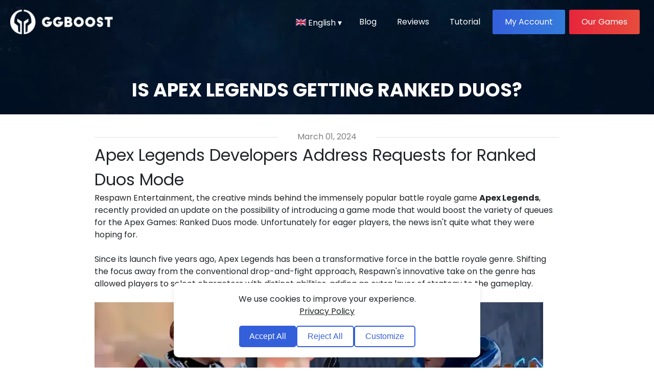

--- FILE ---
content_type: text/html; charset=utf-8
request_url: https://ggboost.com/blog/post/apex-legends-ranked-duos
body_size: 43251
content:
<!DOCTYPE html><html lang="en" data-critters-container><head>
  <style>
    @font-face {
      font-family: 'big_johnregular';
      font-display: swap;
      src: url([data-uri]);
      font-weight: normal;
      font-style: normal;
    }
    @font-face {
      font-family: 'poppins';
      font-display: swap;
      src: url([data-uri]);
      font-weight: normal;
      font-style: normal;
    }
    @font-face {
      font-family: 'poppins';
      font-display: swap;
      src: url([data-uri]);
      font-weight: bold;
      font-style: normal;
    }

    .cookie-consent-overlay {
      position: fixed;
      top: 0;
      left: 0;
      right: 0;
      bottom: 0;
      /* background-color: rgba(0, 0, 0, 0.5); */
      display: flex;
      justify-content: flex-end;
      z-index: 1000;
      padding: 20px;
      flex-direction: column;
      align-items: center;
      pointer-events: none;
    }

    .cookie-consent-content {
      background-color: #fff;
      padding: 20px;
      border-radius: 10px;
      box-shadow: 0 4px 8px rgba(0, 0, 0, 0.1);
      text-align: center;
      max-width: 600px;
      width: 100%;
      pointer-events: all;
    }

    .cookie-consent-content p {
      margin-bottom: 0;
    }

    #policy {
      margin-bottom: 1rem;
      text-decoration: underline;
    }

    #customize {
      margin-bottom: 0;
    }

    .cookie-consent-custom {
      background-color: #fff;
      padding: 10px 15px;
      border-radius: 10px;
      box-shadow: 0 4px 8px rgba(0, 0, 0, 0.1);
      text-align: center;
      max-width: 250px;
      width: 100%;
      margin-bottom: 40px;
      pointer-events: all;
    }

    .cookie-options {
      display: flex;
      flex-direction: column;
      justify-content: space-between;
    }

    .cookie-option {
      display: flex;
      align-items: center;
      justify-content: space-between;
    }

    .cookie-option label {
      margin-right: 5px;
    }

    input[type="checkbox"] {
      cursor: pointer;
      width: 20px;
      height: 20px;
    }

    #customCookies {
      display: none;
    }

    .toggle-buttons {
      display: flex;
      align-items: flex-start;
      justify-content: space-evenly;
      margin: 20px 0;
      gap: 10px;
    }

    .consent-buttons {
      display: flex;
      justify-content: center;
      gap: 10px;
    }

    .primary {
      padding: 10px 20px;
      border: none;
      border-radius: 5px;
      cursor: pointer;
      color:white;
      background-color: #345FDB;
    }

    .secondary {
      padding: 10px 20px;
      border: none;
      border-radius: 5px;
      cursor: pointer;
      color: #345FDB;
      background-color: white;
      border: 2px solid #345FDB !important;
    }
  </style>

  <script>
      const lang = (() => {
      const pathPart = window.location.pathname.split('/')[1];
      const supportedLanguages = ['de', 'fr', 'es', 'pt'];

      // Check if the pathPart is in the supportedLanguages array
      if (supportedLanguages.includes(pathPart)) {
        return pathPart; // Return the matched language
      } else {
        return 'en'; // Default to 'en' if no match is found
      }
    })();

    const translations = {
      title: {
        en: 'We use cookies to improve your experience.',
        fr: 'Nous utilisons des cookies pour améliorer votre expérience.',
        de: 'Wir verwenden Cookies, um deine Erfahrung zu verbessern.',
        pt: 'Usamos cookies para melhorar a tua experiência.',
        es: 'Utilizamos cookies para mejorar tu experiencia.',
      },
      policy: {
        en: 'Privacy Policy',
        fr: 'Politique de confidentialité',
        de: 'Datenschutzrichtlinie',
        pt: 'Política de Privacidade',
        es: 'Política de Privacidad',
      },
      acceptAll: {
        en: 'Accept All',
        fr: 'Tout accepter',
        de: 'Alle akzeptieren',
        pt: 'Aceitar Todos',
        es: 'Aceptar Todo',
      },
      rejectAll: {
        en: 'Reject All',
        fr: 'Tout refuser',
        de: 'Alle ablehnen',
        pt: 'Rejeitar Todos',
        es: 'Rechazar Todo',
      },
      customize: {
        en: 'Customize',
        fr: 'Personnaliser',
        de: 'Anpassen',
        pt: 'Personalizar',
        es: 'Personalizar',
      },
      save: {
        en: 'Save',
        fr: 'Enregistrer',
        de: 'Speichern',
        pt: 'Guardar',
        es: 'Guardar',
      },
      necessary: {
        en: 'Necessary',
        fr: 'Nécessaire',
        de: 'Notwendig',
        pt: 'Necessário',
        es: 'Necesario',
      },
      analytics: {
        en: 'Analytics',
        fr: 'Analyse',
        de: 'Analyse',
        pt: 'Análise',
        es: 'Análisis',
      },
      marketing: {
        en: 'Marketing',
        fr: 'Marketing',
        de: 'Marketing',
        pt: 'Marketing',
        es: 'Marketing',
      },
    }

    function setCookie(cname, cvalue, exdays) {
      const d = new Date();
      d.setTime(d.getTime() + (exdays*24*60*60*1000));
      let expires = "expires="+ d.toUTCString();
      document.cookie = cname + "=" + cvalue + ";" + expires + ";path=/";
    }

    function getCookie(cname) {
      let name = cname + "=";
      let decodedCookie = decodeURIComponent(document.cookie);
      let ca = decodedCookie.split(';');
      for(let i = 0; i <ca.length; i++) {
        let c = ca[i];
        while (c.charAt(0) == ' ') {
          c = c.substring(1);
        }
        if (c.indexOf(name) == 0) {
          return c.substring(name.length, c.length);
        }
      }
      return "";
    }

    const consent = getCookie('gg-consent');

    let preferences = {};

    if (consent) {
      preferences.ad_storage = getCookie('gg-consent-ad_storage');
      preferences.ad_user_data = getCookie('gg-consent-ad_user_data');
      preferences.ad_personalization = getCookie('gg-consent-ad_personalization');
      preferences.analytics_storage = getCookie('gg-consent-analytics_storage');
    } else {
      preferences.ad_storage = 'denied';
      preferences.ad_user_data = 'denied';
      preferences.ad_personalization = 'denied';
      preferences.analytics_storage = 'denied';
    }

    // // Define dataLayer and the gtag function.
    window.dataLayer = window.dataLayer || [];
    function gtag(){dataLayer.push(arguments);}

    // Set default consent to 'denied' as a placeholder
    // Determine actual values based on your own requirements
    gtag('consent', 'default', {
      'ad_storage': preferences.ad_storage,
      'ad_user_data': preferences.ad_user_data,
      'ad_personalization': preferences.ad_personalization,
      'analytics_storage': preferences.analytics_storage
    });

    /**Google Tag Manager**/
    (function(w,d,s,l,i){w[l]=w[l]||[];w[l].push({'gtm.start':
        new Date().getTime(),event:'gtm.js'});var f=d.getElementsByTagName(s)[0],
      j=d.createElement(s),dl=l!='dataLayer'?'&l='+l:'';j.defer=true;j.src=
      'https://www.googletagmanager.com/gtm.js?id='+i+dl;f.parentNode.insertBefore(j,f);
    })(window,document,'script','dataLayer','GTM-5Z82LX');
    /**End Google Tag Manager**/

    function consentGrantedAdStorage() {
      const res = gtag('consent', 'update', preferences);

      setCookie('gg-consent', true);
      setCookie('gg-consent-ad_storage', preferences.ad_storage);
      setCookie('gg-consent-ad_user_data', preferences.ad_user_data);
      setCookie('gg-consent-ad_personalization', preferences.ad_personalization);
      setCookie('gg-consent-analytics_storage', preferences.analytics_storage);

      document.getElementById('overlay').hidden = true;
    }

    function save() {
      if (document.getElementById('cookie2').checked) {
        preferences.analytics_storage = 'granted';
      } else {
        preferences.analytics_storage = 'denied';
      }

      if (document.getElementById('cookie3').checked) {
        preferences.ad_storage = 'granted';
        preferences.ad_user_data = 'granted';
        preferences.ad_personalization = 'granted';
      } else {
        preferences.ad_storage = 'denied';
        preferences.ad_user_data = 'denied';
        preferences.ad_personalization = 'denied';
      }

      consentGrantedAdStorage();
    }

    function acceptAll() {
      preferences.ad_storage = 'granted';
      preferences.ad_user_data = 'granted';
      preferences.ad_personalization = 'granted';
      preferences.analytics_storage = 'granted';

      consentGrantedAdStorage();
    }

    function rejectAll() {
      preferences.ad_storage = 'denied';
      preferences.ad_user_data = 'denied';
      preferences.ad_personalization = 'denied';
      preferences.analytics_storage = 'denied';

      consentGrantedAdStorage();
    }
  </script>

  <meta charset="utf-8">
  <title>Is Apex Legends getting Ranked Duos? - GGBoost Blog</title>
  <base href="/">
  <meta name="viewport" content="width=device-width, initial-scale=1, minimum-scale=1">
  <meta name="description" content="After the community begged for months, Respawn finally addressed Ranked Duos in Apex Legends.">
  <link rel="icon" type="image/x-icon" href="favicon.ico">
<style>html{line-height:1.15;-ms-text-size-adjust:100%;-webkit-text-size-adjust:100%}body{margin:0}a{background-color:transparent;-webkit-text-decoration-skip:objects}button,input{font-family:sans-serif;font-size:100%;line-height:1.15;margin:0}button{overflow:visible}button{text-transform:none}button{-webkit-appearance:button}button::-moz-focus-inner{border-style:none;padding:0}button:-moz-focusring{outline:1px dotted ButtonText}input{overflow:visible}[type=checkbox]{box-sizing:border-box;padding:0}[hidden]{display:none}p{font-size:1rem;margin-top:0;margin-bottom:1.5rem}a,a:visited,a:active,a:hover,a:focus{color:inherit;text-transform:none;text-decoration:none}label{display:inline-block;font-size:.9rem;line-height:2.35rem}input{border:1px solid #d9d9d9;border-radius:3px;transition:all .3s;font-size:.9rem;display:block;padding:.5rem;width:100%}input:hover{border-color:#40a9ff}input:focus{border-color:#40a9ff;border-right-width:1px!important;outline:0;box-shadow:0 0 0 2px #1890ff33}input{height:2.25rem}*{box-sizing:border-box}body{font-family:poppins,sans-serif;line-height:1.5;overflow-x:hidden!important;font-weight:400;color:#212529}@media (max-width: 650px){html,body{font-size:14px}}</style><style>html{line-height:1.15;-ms-text-size-adjust:100%;-webkit-text-size-adjust:100%}body{margin:0}article,footer,header,nav,section{display:block}h1{font-size:2em;margin:.67em 0}a{background-color:transparent;-webkit-text-decoration-skip:objects}strong{font-weight:inherit}strong{font-weight:bolder}small{font-size:80%}img{border-style:none}svg:not(:root){overflow:hidden}button,input{font-family:sans-serif;font-size:100%;line-height:1.15;margin:0}button{overflow:visible}button{text-transform:none}button{-webkit-appearance:button}button::-moz-focus-inner{border-style:none;padding:0}button:-moz-focusring{outline:1px dotted ButtonText}input{overflow:visible}[type=checkbox]{box-sizing:border-box;padding:0}canvas{display:inline-block}[hidden]{display:none}h1,h2{margin:0;font-weight:400;font-family:poppins,sans-serif}h1{font-size:2.5rem;line-height:3rem}h2{font-size:2rem;line-height:3rem}p{font-size:1rem;margin-top:0;margin-bottom:1.5rem}a,a:visited,a:active,a:hover,a:focus{color:inherit;text-transform:none;text-decoration:none}.text-center{text-align:center}label{display:inline-block;font-size:.9rem;line-height:2.35rem}input{border:1px solid #d9d9d9;border-radius:3px;transition:all .3s;font-size:.9rem;display:block;padding:.5rem;width:100%}input:hover{border-color:#40a9ff}input:focus{border-color:#40a9ff;border-right-width:1px!important;outline:0;box-shadow:0 0 0 2px #1890ff33}input{height:2.25rem}*{box-sizing:border-box}body{font-family:poppins,sans-serif;line-height:1.5;overflow-x:hidden!important;font-weight:400;color:#212529}.container{max-width:1340px;padding-left:15px;padding-right:15px;margin-left:auto;margin-right:auto}@media (max-width: 650px){html,body{font-size:14px}}.gg-logo{height:48px;width:202px;background-image:url([data-uri])}</style><link rel="stylesheet" href="styles.4ac25dcf4ea0cc16.css" media="print" onload="this.media='all'"><noscript><link rel="stylesheet" href="styles.4ac25dcf4ea0cc16.css"></noscript><style ng-app-id="serverApp">header[_ngcontent-serverApp-c4037122030]{z-index:10;width:100%;padding-top:20px;background:transparent}header[_ngcontent-serverApp-c4037122030]   picture[_ngcontent-serverApp-c4037122030]{display:flex}header.scrolled[_ngcontent-serverApp-c4037122030]{padding:12px 0;background:rgba(9,10,42,.85);border-bottom:1px solid rgba(255,255,255,.1);-webkit-backdrop-filter:blur(10px);backdrop-filter:blur(10px)}header.static[_ngcontent-serverApp-c4037122030]{position:relative;margin-bottom:-75px}.navigation-container[_ngcontent-serverApp-c4037122030]{max-width:1340px;padding-left:20px;padding-right:20px;margin-left:auto;margin-right:auto}.navigation-bar[_ngcontent-serverApp-c4037122030]{margin-top:-1px;display:flex;justify-content:space-between}.nav-logo[_ngcontent-serverApp-c4037122030]{height:3rem}.main-navigation[_ngcontent-serverApp-c4037122030]{list-style:none;padding:0;margin:0;display:flex;align-items:center}.main-navigation[_ngcontent-serverApp-c4037122030] > *[_ngcontent-serverApp-c4037122030]{margin-right:.5rem}.main-navigation[_ngcontent-serverApp-c4037122030] > *[_ngcontent-serverApp-c4037122030]:last-child{margin-right:0}@media (max-width: 870px){.--desktop-navigation-item[_ngcontent-serverApp-c4037122030]{display:none}}@media (max-width: 650px){.--medium-navigation-item[_ngcontent-serverApp-c4037122030]{display:none}}.mobile-navigation-btn[_ngcontent-serverApp-c4037122030]{width:40px;height:28px;position:relative;transform:rotate(0);transition:.5s ease-in-out;cursor:pointer}.mobile-navigation-btn[_ngcontent-serverApp-c4037122030]   span[_ngcontent-serverApp-c4037122030]{display:block;position:absolute;height:3px;width:100%;background:#ffffff;border-radius:9px;opacity:1;left:0;transform:rotate(0);transition:.25s ease-in-out}.mobile-navigation-btn[_ngcontent-serverApp-c4037122030]   span[_ngcontent-serverApp-c4037122030]:nth-child(1){top:0}.mobile-navigation-btn[_ngcontent-serverApp-c4037122030]   span[_ngcontent-serverApp-c4037122030]:nth-child(2){top:12px}.mobile-navigation-btn[_ngcontent-serverApp-c4037122030]   span[_ngcontent-serverApp-c4037122030]:nth-child(3){top:25px}.mobile-navigation-btn.open[_ngcontent-serverApp-c4037122030]   span[_ngcontent-serverApp-c4037122030]:nth-child(1){top:12px;transform:rotate(135deg)}.mobile-navigation-btn.open[_ngcontent-serverApp-c4037122030]   span[_ngcontent-serverApp-c4037122030]:nth-child(2){opacity:0;left:60px}.mobile-navigation-btn.open[_ngcontent-serverApp-c4037122030]   span[_ngcontent-serverApp-c4037122030]:nth-child(3){top:12px;transform:rotate(-135deg)}@media (min-width: 870px){.mobile-navigation-btn[_ngcontent-serverApp-c4037122030]{display:none}}.mobile-navigation-wrapper[_ngcontent-serverApp-c4037122030]{position:fixed;z-index:9;background-color:#345fdb;width:100vw;height:100vh;display:none;text-align:center;padding-top:11rem;color:#fff!important;padding-left:15px;padding-right:15px;font-family:poppins,sans-serif;font-weight:600}.mobile-navigation-wrapper.open[_ngcontent-serverApp-c4037122030]{display:block}.mobile-navigation-wrapper[_ngcontent-serverApp-c4037122030]   .mobile-nav-scroller[_ngcontent-serverApp-c4037122030]{height:100%;overflow:scroll}.mobile-navigation-wrapper[_ngcontent-serverApp-c4037122030]   .mobile-navigation[_ngcontent-serverApp-c4037122030]{list-style:none;padding:0;margin:0}.mobile-navigation-wrapper[_ngcontent-serverApp-c4037122030]   .mobile-navigation[_ngcontent-serverApp-c4037122030]   .mobile-navigation__item[_ngcontent-serverApp-c4037122030]{font-size:1rem;margin-bottom:1.5rem;padding:1rem;border-radius:3px;border:1px solid rgba(255,255,255,.2)}.mobile-navigation-wrapper[_ngcontent-serverApp-c4037122030]   .mobile-available-langs[_ngcontent-serverApp-c4037122030]{display:flex;justify-content:space-between}.mobile-navigation-wrapper[_ngcontent-serverApp-c4037122030]   .mobile-lang[_ngcontent-serverApp-c4037122030]{font-size:1rem;padding:.5rem;border-radius:3px;border:1px solid rgba(255,255,255,.2);display:flex;flex-direction:column;align-items:center}  html.mobile-nav{overflow:hidden;height:100vh}  html.mobile-nav body{overflow:hidden;height:100vh}.gg-dropdown-menu[_ngcontent-serverApp-c4037122030]{margin-top:16px}.dropdown[_ngcontent-serverApp-c4037122030]{position:relative;display:inline-block;width:200px;cursor:pointer;-webkit-user-select:none;user-select:none;color:#fff;line-height:0}.dropdown-selected[_ngcontent-serverApp-c4037122030]{padding:10px;text-align:right}.dropdown-menu[_ngcontent-serverApp-c4037122030]{display:none;position:absolute;top:100%;left:60px;width:65%;background-color:#000;box-shadow:0 8px 16px #0003;z-index:1000;margin-top:0;border-radius:4px}.dropdown[_ngcontent-serverApp-c4037122030]:hover   .dropdown-menu[_ngcontent-serverApp-c4037122030]{display:block}.dropdown-item[_ngcontent-serverApp-c4037122030]{padding:10px;color:#fff}.dropdown-item[_ngcontent-serverApp-c4037122030]:last-child{border-bottom:none}.dropdown-item[_ngcontent-serverApp-c4037122030]:hover{color:gray}.dropdown[_ngcontent-serverApp-c4037122030]   img[_ngcontent-serverApp-c4037122030]{width:20px}</style><style ng-app-id="serverApp">app-button{display:inline-block}app-button.--block{display:block}.noMargin{margin:0}.ggBtn{background:transparent;cursor:pointer;height:3rem;border-radius:3px;padding:.9rem 1.5rem;font-family:poppins,sans-serif;font-weight:500;border-style:solid;transition:color .3s,background-color .3s;overflow:hidden;position:relative;border-width:0;outline:none;white-space:nowrap}.ggBtn.--disabled:after{background-color:#00000040}.ggBtn.--disabled:before{opacity:0}.ggBtn:focus{outline:none}.ggBtn:after{content:"";position:absolute;width:100%;height:100%;background-color:#0000;left:0;top:0}.ggBtn:before{content:"";position:absolute;top:0;left:50%;height:100%;width:0;color:#fff;border-radius:3px;transform:skew(-35deg);opacity:1}.ggBtn:before{background:#13c276;z-index:2;transition:left .4s cubic-bezier(.86,0,.07,1),width .4s cubic-bezier(.86,0,.07,1),transform .4s cubic-bezier(.86,0,.07,1),opacity .3s}.ggBtn:hover:before{left:0;width:100%;transform:skew(0);transition:left .4s cubic-bezier(.86,0,.07,1),width .4s cubic-bezier(.86,0,.07,1),transform .4s cubic-bezier(.86,0,.07,1),opacity .3s}.ggBtn span{display:block;position:relative;z-index:3}.ggBtn.--condensed{padding:0 1rem}.ggBtn.--block{display:block;width:100%}.ggBtn.--lg{font-family:big_johnregular,sans-serif;font-size:1.15rem}.ggBtn.--lg span{margin-top:1px}.ggBtn.--sm{height:1.5rem;font-size:.75rem;line-height:1rem;padding:0 .5rem}.ggBtn.--form{height:2.25rem;font-size:.9rem;line-height:.9rem;padding:.5rem 1rem}.ggBtn.--color-light{color:#fff}.ggBtn.--color-primary{color:#345fdb}.ggBtn.--color-secondary{color:#2e4057}.ggBtn.--color-danger{color:#e7253c}.ggBtn.--color-success{color:#4cbe1e}.ggBtn.--color-warning{color:#dd621b}.ggBtn.--bg-tertiary{background:transparent;border-color:transparent}.ggBtn.--bg-light{box-shadow:0 2px #0000000b;background:#FFFFFF}.ggBtn.--bg-primary{text-shadow:0 -1px 0 rgba(0,0,0,.12);box-shadow:0 2px #0000000b;background:linear-gradient(to right,#345FDB,#347CDB)}.ggBtn.--bg-secondary{text-shadow:0 -1px 0 rgba(0,0,0,.12);box-shadow:0 2px #0000000b;background:linear-gradient(to right,#2e4057,#394F6B)}.ggBtn.--bg-danger{text-shadow:0 -1px 0 rgba(0,0,0,.12);box-shadow:0 2px #0000000b;background:linear-gradient(to right,#e7253c,#E74C3C)}.ggBtn.--bg-success{text-shadow:0 -1px 0 rgba(0,0,0,.12);box-shadow:0 2px #0000000b;background:linear-gradient(to right,#4cbe1e,#51CB20)}.ggBtn.--bg-warning{text-shadow:0 -1px 0 rgba(0,0,0,.12);box-shadow:0 2px #0000000b;background:linear-gradient(to right,#dd621b,#DD7B1B)}.ggBtn.--hover-color-light:hover{color:#fff}.ggBtn.--hover-color-primary:hover{color:#345fdb}.ggBtn.--hover-color-secondary:hover{color:#2e4057}.ggBtn.--hover-color-danger:hover{color:#e7253c}.ggBtn.--hover-color-success:hover{color:#4cbe1e}.ggBtn.--hover-color-warning:hover{color:#dd621b}.ggBtn.--hover-bg-tertiary{background:transparent;border-color:transparent}.ggBtn.--hover-bg-light:before{background:#ffffff}.ggBtn.--hover-bg-primary:before{background:#345FDB}.ggBtn.--hover-bg-secondary:before{background:#2e4057}.ggBtn.--hover-bg-danger:before{background:#e7253c}.ggBtn.--hover-bg-success:before{background:#4cbe1e}.ggBtn.--hover-bg-warning:before{background:#dd621b}.ggBtn.--loading{cursor:wait}.ggBtn.--loading:before{opacity:0}.ggBtn.--loading span{visibility:hidden}.ggBtn .loader,.ggBtn .loader:before,.ggBtn .loader:after{border-radius:50%;width:2.5em;height:2.5em;animation-fill-mode:both;animation:load7 1.8s infinite ease-in-out}.ggBtn .loader{color:#fff;font-size:4px;margin:0 auto;position:absolute;top:calc(50% - 2.5em);left:50%;transform:translate(-50%,-50%) translateZ(0);z-index:3;text-indent:-9999em;animation-delay:-.16s}.ggBtn .loader:before,.ggBtn .loader:after{content:"";position:absolute;top:0}.ggBtn .loader:before{left:-3.5em;animation-delay:-.32s}.ggBtn .loader:after{left:3.5em}@keyframes load7{0%,80%,to{box-shadow:0 2.5em 0 -1.3em}40%{box-shadow:0 2.5em}}
</style><style ng-app-id="serverApp">:host ::ng-deep p{overflow:hidden}.blog-post-container{padding:2rem 0}.blog-post-container p,.blog-post-container h2,.blog-post-container h3,.blog-post-container h4{text-align:left}.blog-post-container h3{font-size:1.5rem;font-weight:300}.blog-post-container blockquote{font-style:italic}.blog-post-container .container{max-width:940px!important}.blog-post-container img{max-width:100%;object-fit:cover;overflow:hidden}.waiting-data{height:1500px}.date{display:block;position:relative;text-align:center;color:#00000080;font-family:poppins,sans-serif}.date:before,.date:after{content:"";display:block;position:absolute;top:50%;width:calc(50% - 6rem);border-top:solid 2px;border-top-color:#eee}.date:before{left:0}.date:after{right:0}.blog-post{text-align:center;margin-bottom:3rem}.blog-post:last-child{margin-bottom:0}.blog-post__title{font-family:big_johnregular,sans-serif;text-align:center;margin-bottom:0}@media (max-width: 940px){table{width:100%;display:block}tr{width:100%;display:block;margin-bottom:.625em}td{display:block;width:100%!important;box-sizing:border-box}td:not(:last-child){margin-bottom:.625em}}
</style><style ng-app-id="serverApp">.container[_ngcontent-serverApp-c4117450776]{position:relative;z-index:2}.page-header[_ngcontent-serverApp-c4117450776]{position:relative;padding-top:10rem;background:linear-gradient(to right,rgba(0,50,97,0),rgba(0,50,97,0)),url(https://cdn.ggboost.com/images/background/services-bg.webp);background-size:cover;background-position:center center;color:#fff;overflow:hidden}.background1[_ngcontent-serverApp-c4117450776]{background:linear-gradient(to bottom,rgba(23,26,41,0) 0,#02060a 1000px),url(https://cdn.ggboost.com/images/lol/lol-bg.webp)!important}.background2[_ngcontent-serverApp-c4117450776]{background:linear-gradient(to bottom,rgba(23,26,41,0) 0,#0c0d14 700px),url(https://cdn.ggboost.com/images/valorant/valorant-bg.webp)!important}.background3[_ngcontent-serverApp-c4117450776]{background:linear-gradient(to bottom,rgba(23,26,41,0) 0,#0c0d14 700px),url(https://cdn.ggboost.com/images/apex/apex-bg.webp)!important}.background4[_ngcontent-serverApp-c4117450776]{background:linear-gradient(to bottom,rgba(23,26,41,0) 0,#0c0d14 700px),url(https://cdn.ggboost.com/images/cs2/cs2-bg.webp)!important}.background5[_ngcontent-serverApp-c4117450776]{background:linear-gradient(to bottom,rgba(23,26,41,0) 0,#0c0d14 700px),url(https://cdn.ggboost.com/images/marvel/marvel-bg.webp)!important}.title[_ngcontent-serverApp-c4117450776]{font-size:2.3rem!important;font-weight:700;text-transform:uppercase;margin-bottom:.5rem}.subtitle[_ngcontent-serverApp-c4117450776]{font-size:1.5rem;margin-bottom:1.5rem}.title-margin[_ngcontent-serverApp-c4117450776]{margin-bottom:1.5rem}.hide[_ngcontent-serverApp-c4117450776]{display:none}</style><style ng-app-id="serverApp">[class*=grid][_ngcontent-serverApp-c2461735007]{display:grid}html[_ngcontent-serverApp-c2461735007]{font-size:62.5%;scroll-behavior:smooth;scroll-padding-top:5rem}body[_ngcontent-serverApp-c2461735007]{-webkit-text-size-adjust:100%}p[_ngcontent-serverApp-c2461735007], a[_ngcontent-serverApp-c2461735007], input[_ngcontent-serverApp-c2461735007], select[_ngcontent-serverApp-c2461735007], textarea[_ngcontent-serverApp-c2461735007], button[_ngcontent-serverApp-c2461735007]{font-size:1rem;border:0}button[_ngcontent-serverApp-c2461735007]{font-family:poppins,sans-serif;cursor:pointer}h2[_ngcontent-serverApp-c2461735007]{text-align:left}img[_ngcontent-serverApp-c2461735007], video[_ngcontent-serverApp-c2461735007]{max-width:100%;width:100%}.container.c2[_ngcontent-serverApp-c2461735007]{max-width:1340px;padding:0 1.25rem;margin:auto;width:100%;height:625px}section.light.c2[_ngcontent-serverApp-c2461735007]{padding:3.5rem 0;background:#f6f8fa;box-shadow:inset 0 9px 9px -5px #00000073,inset 0 -9px 9px -5px #00000073}.reduce-shadow[_ngcontent-serverApp-c2461735007]{box-shadow:inset 0 9px 9px -5px #0000001a,inset 0 -9px 9px -5px #00000073!important}.title.c2[_ngcontent-serverApp-c2461735007]{text-align:center;margin-bottom:3rem;position:relative}.button-container[_ngcontent-serverApp-c2461735007]{display:flex;justify-content:space-between;border-top:solid 2px #eeeeee;padding-top:20px}.button-solo[_ngcontent-serverApp-c2461735007]{justify-content:flex-end}.title.c2[_ngcontent-serverApp-c2461735007]   small[_ngcontent-serverApp-c2461735007]{color:#345fdb;font-size:1.1rem;text-transform:uppercase;font-weight:500;line-height:1;margin-bottom:.6rem;position:relative;width:-moz-fit-content;width:fit-content;margin:auto}.title.c2[_ngcontent-serverApp-c2461735007]   small[_ngcontent-serverApp-c2461735007]:before{content:"";position:absolute;width:3.1rem;left:-3.75rem;height:1px;background:#345fdb;top:50%;transform:translateY(-50%)}.title.c2[_ngcontent-serverApp-c2461735007]   small[_ngcontent-serverApp-c2461735007]:after{content:"";position:absolute;width:3.1rem;right:-3.75rem;height:1px;background:#345fdb;top:50%;transform:translateY(-50%)}section.light.c2[_ngcontent-serverApp-c2461735007]   .title.c2[_ngcontent-serverApp-c2461735007]   h2[_ngcontent-serverApp-c2461735007]{color:#121920;font-size:2.2rem;text-transform:capitalize;font-weight:600;line-height:1;position:relative}.blogs-wrap.c2[_ngcontent-serverApp-c2461735007]{display:grid;grid-template-columns:repeat(3,1fr);gap:1.9rem}.blog-card.c2[_ngcontent-serverApp-c2461735007]{background:white;border-radius:1.25rem;box-shadow:#0000001a 0 20px 25px -5px,#0000000a 0 10px 10px -5px;padding:.6rem;display:grid;grid-template-rows:auto 1fr;width:100%;height:515px}.blog-card.c2[_ngcontent-serverApp-c2461735007]   .blog-header.c2[_ngcontent-serverApp-c2461735007]{width:100%;aspect-ratio:16/9;overflow:hidden;border-radius:1.25rem;position:relative}.blog-card.c2[_ngcontent-serverApp-c2461735007]   .blog-header.c2[_ngcontent-serverApp-c2461735007]   img[_ngcontent-serverApp-c2461735007]{width:100%;height:221px;object-fit:cover;object-position:center}.blog-card.c2[_ngcontent-serverApp-c2461735007]   .body.c2[_ngcontent-serverApp-c2461735007]{padding:1.25rem;display:grid;grid-template-rows:1fr}.blog-card.c2[_ngcontent-serverApp-c2461735007]   .body.c2[_ngcontent-serverApp-c2461735007]   .blog-title.c2[_ngcontent-serverApp-c2461735007]{font-size:1.25rem;font-weight:700;line-height:1.2;color:#121920}.blog-card.c2[_ngcontent-serverApp-c2461735007]   .body.c2[_ngcontent-serverApp-c2461735007]   p[_ngcontent-serverApp-c2461735007]{margin:.9rem 0}.blog-card.c2[_ngcontent-serverApp-c2461735007]   .btn.c2[_ngcontent-serverApp-c2461735007]{padding:.9rem 1.8rem;border-radius:.6rem;background:#345fdb;color:#fff;font-weight:500;box-shadow:0 15px 25px -15px #345fdb;transition:.3s}.blog-card.c2[_ngcontent-serverApp-c2461735007]   .btn.c2[_ngcontent-serverApp-c2461735007]:hover{background:#121920;box-shadow:0 15px 25px -15px #121920}.blog-header.c2[_ngcontent-serverApp-c2461735007]   .like.c2[_ngcontent-serverApp-c2461735007]   p[_ngcontent-serverApp-c2461735007]{font-weight:500;font-size:.9rem}.blog-card.c2[_ngcontent-serverApp-c2461735007]   .body.c2[_ngcontent-serverApp-c2461735007]   .date.c2[_ngcontent-serverApp-c2461735007]{display:flex;align-items:center;background:#121920;width:-moz-fit-content;width:fit-content;padding:.3rem .6rem .3rem .3rem;border-radius:3rem;gap:.3rem;margin-bottom:.6rem}.blog-card.c2[_ngcontent-serverApp-c2461735007]   .body.c2[_ngcontent-serverApp-c2461735007]   .date.c2[_ngcontent-serverApp-c2461735007]   p[_ngcontent-serverApp-c2461735007]{margin:0;font-weight:500;color:#fff;font-size:.9rem;line-height:1}.blog-card.c2[_ngcontent-serverApp-c2461735007]   .body.c2[_ngcontent-serverApp-c2461735007]   .date.c2[_ngcontent-serverApp-c2461735007]   i[_ngcontent-serverApp-c2461735007]{color:#fff;font-size:1.25rem;line-height:1}@media (max-width: 850px){html[_ngcontent-serverApp-c2461735007]{font-size:45%}.blog-card.c2[_ngcontent-serverApp-c2461735007]{height:450px}.blogs-wrap.c2[_ngcontent-serverApp-c2461735007]{grid-template-columns:repeat(2,1fr)}}@media (max-width: 600px){html[_ngcontent-serverApp-c2461735007]{font-size:62%}.blogs-wrap.c2[_ngcontent-serverApp-c2461735007]{grid-template-columns:1fr}.blog-card.c2[_ngcontent-serverApp-c2461735007]{height:450px}.blog-card.c2[_ngcontent-serverApp-c2461735007]   .btn.c2[_ngcontent-serverApp-c2461735007]{width:100%}.container.c2[_ngcontent-serverApp-c2461735007]{height:100%}}</style><style ng-app-id="serverApp">footer[_ngcontent-serverApp-c1124227057]{position:relative;padding-top:4rem;padding-bottom:2rem;z-index:5;display:block;background:#0c1116;color:#9cb2c8}footer[_ngcontent-serverApp-c1124227057]   .footer-container[_ngcontent-serverApp-c1124227057]{max-width:1340px;padding-left:20px;padding-right:20px;margin-left:auto;margin-right:auto;font-size:.85rem;display:flex;justify-content:space-between;flex-wrap:wrap}footer[_ngcontent-serverApp-c1124227057]   .footer-container[_ngcontent-serverApp-c1124227057]   .footer-copyrights[_ngcontent-serverApp-c1124227057]{min-width:35%;max-width:35%;margin-right:30px}footer[_ngcontent-serverApp-c1124227057]   .footer-container[_ngcontent-serverApp-c1124227057]   .footer-copyrights[_ngcontent-serverApp-c1124227057]   p[_ngcontent-serverApp-c1124227057]{font-size:.85rem}footer[_ngcontent-serverApp-c1124227057]   .footer-container[_ngcontent-serverApp-c1124227057]   .footer-pages-wrapper[_ngcontent-serverApp-c1124227057]{display:flex;justify-content:flex-start;flex-wrap:wrap;margin-left:-15px;margin-right:-15px;flex:1}footer[_ngcontent-serverApp-c1124227057]   .footer-container[_ngcontent-serverApp-c1124227057]   .footer-pages-wrapper[_ngcontent-serverApp-c1124227057] > *[_ngcontent-serverApp-c1124227057]{margin:0 15px;width:21%}footer[_ngcontent-serverApp-c1124227057]   picture[_ngcontent-serverApp-c1124227057]:first-child{margin-right:2rem}footer[_ngcontent-serverApp-c1124227057]   .footer-section-title[_ngcontent-serverApp-c1124227057]{font-size:1.25rem;margin-top:.25rem;margin-bottom:1.5rem;color:#fff}footer[_ngcontent-serverApp-c1124227057]   ul[_ngcontent-serverApp-c1124227057]{list-style:none;padding:0}footer[_ngcontent-serverApp-c1124227057]   li[_ngcontent-serverApp-c1124227057]{margin-bottom:.5rem}footer[_ngcontent-serverApp-c1124227057]   img[_ngcontent-serverApp-c1124227057]{margin-bottom:1.1rem}footer[_ngcontent-serverApp-c1124227057]   .footer-disclaimer[_ngcontent-serverApp-c1124227057]{line-height:1.85;margin-bottom:.45rem}footer[_ngcontent-serverApp-c1124227057]   .footer-copyright[_ngcontent-serverApp-c1124227057]{color:#fff;opacity:1}.footer-links[_ngcontent-serverApp-c1124227057]{font-size:1.5rem;display:flex;gap:20px}@media (max-width: 768px){footer[_ngcontent-serverApp-c1124227057]{padding-left:30px;padding-right:30px}}@media (max-width: 991px){footer[_ngcontent-serverApp-c1124227057]   .footer-container[_ngcontent-serverApp-c1124227057]   .footer-copyrights[_ngcontent-serverApp-c1124227057]{min-width:100%;max-width:100%;margin-right:0}}@media (max-width: 600px){footer[_ngcontent-serverApp-c1124227057]   .footer-pages-wrapper[_ngcontent-serverApp-c1124227057]{display:block!important;text-align:center}footer[_ngcontent-serverApp-c1124227057]   .footer-container[_ngcontent-serverApp-c1124227057]   .footer-pages-wrapper[_ngcontent-serverApp-c1124227057] > *[_ngcontent-serverApp-c1124227057]{margin:0 15px;width:100%}footer[_ngcontent-serverApp-c1124227057]   .footer-section-title[_ngcontent-serverApp-c1124227057]{font-size:2rem}footer[_ngcontent-serverApp-c1124227057]   .list-unstyled[_ngcontent-serverApp-c1124227057]{font-size:1.25rem}footer[_ngcontent-serverApp-c1124227057]   .footer-container[_ngcontent-serverApp-c1124227057]   .footer-copyrights[_ngcontent-serverApp-c1124227057]   p[_ngcontent-serverApp-c1124227057]{font-size:1rem}footer[_ngcontent-serverApp-c1124227057]   .footer-container[_ngcontent-serverApp-c1124227057]   .footer-copyrights[_ngcontent-serverApp-c1124227057]{text-align:center}.footer-links[_ngcontent-serverApp-c1124227057]{font-size:2.5rem;align-items:center;justify-content:center;gap:25px}}.nav-link[_ngcontent-serverApp-c1124227057]{padding:0}</style><style ng-app-id="serverApp">.ezModal{position:fixed;width:100%;height:100%;top:0;left:0;transition:visibility 0s linear .3s;z-index:999}.ezModal--shown{transition:visibility 0s linear 0s;visibility:visible}.ezModal--shown .ezModal__overlay{background-color:#00000080}.ezModal--hidden{visibility:hidden}.ezModal__overlay{position:absolute;width:100%;height:100%;top:0;left:0;background-color:#0000;z-index:1;transition:background-color .3s}.ezModal__container{height:100%;position:relative;z-index:2;text-align:center;overflow-x:hidden;white-space:nowrap}.ezModal__item{width:100%;height:100%;position:absolute;left:0;top:0;white-space:nowrap;overflow:auto}.ezModal__item:before{content:"";display:inline-block;vertical-align:middle;width:0;height:100%}.ezModal__dialog{width:100%;display:inline-block;vertical-align:middle;max-width:100%;white-space:normal;text-align:left;box-shadow:0 11px 15px -7px #0003,0 24px 38px 3px #00000024,0 9px 46px 8px #0000001f}.ezModal__dialog.force-redraw:before{content:""}.ezModal.ezModal--animset-2 .ezModal__item{left:0;padding:10px}.ezModal.ezModal--animset-2 .ezModal__dialog{backface-visibility:hidden;background-color:#fff;border-radius:3px;transform:scale(1);transition:transform .3s}.ezModal.ezModal--animset-2 .ezModal__item--initial-state .ezModal__dialog,.ezModal.ezModal--animset-2 .ezModal__item--starting-state .ezModal__dialog,.ezModal.ezModal--animset-2 .ezModal__item--ending-state .ezModal__dialog{transform:scale(0)}.ezModal.ezModal--animset-3 .ezModal__item{left:0;padding:10px}.ezModal.ezModal--animset-3 .ezModal__dialog{backface-visibility:hidden;background-color:#fff;border-radius:3px;transform:translate(0);opacity:1;transition:transform .3s,opacity .3s}.ezModal.ezModal--animset-3 .ezModal__item--initial-state .ezModal__dialog,.ezModal.ezModal--animset-3 .ezModal__item--starting-state .ezModal__dialog{transform:translate(-200%);opacity:0}.ezModal.ezModal--animset-3 .ezModal__item--ending-state .ezModal__dialog{transform:translateY(-200%);opacity:0}
</style><style ng-app-id="serverApp">[_nghost-serverApp-c3516673263]{display:block;position:absolute;width:100%;height:100%;top:0;left:0;overflow:hidden}</style><meta property="og:url" content="https://ggboost.com/blog/post/apex-legends-ranked-duos"><meta property="og:type" content="website"><meta property="og:title" content="Is Apex Legends getting Ranked Duos?"><meta property="og:image" content="https://blog.ggboost.com/bl-content/uploads/pages/bc2cff98535cc21f84cfd11907b4ca2e/apex-legends-ranked-duos-thumb.webp"><meta property="og:description" content="After the community begged for months, Respawn finally addressed Ranked Duos in Apex Legends."></head>

<body class="ng-tns-0-0"><!--nghm-->
  <div id="overlay" class="cookie-consent-overlay" hidden>
    <div id="customCookies" class="cookie-consent-custom">
      <p id="customize">Customize</p>
      <div class="cookie-options">
        <div class="cookie-option">
          <label id="necessary" for="cookie1">Necessary</label>
          <input type="checkbox" id="cookie1" checked>
        </div>
        <div class="cookie-option">
          <label id="analytics" for="cookie2">Analytics</label>
          <input type="checkbox" id="cookie2" checked>
        </div>
        <div class="cookie-option">
          <label id="marketing" for="cookie3">Marketing</label>
          <input type="checkbox" id="cookie3" checked>
        </div>
      </div>
      <button id="save" class="primary" onclick="save()">Save</button>
    </div>
    <div class="cookie-consent-content">
      <p id="title">We use cookies to improve your experience.</p>
      <a id="policyLink" href="/privacy-policy"><p id="policy">Privacy Policy</p></a>

      <div class="consent-buttons">
        <button id="acceptAll" class="primary" onclick="acceptAll()">Accept All</button>
        <button id="rejectAll" class="secondary" onclick="rejectAll()">Reject All</button>
        <button id="showCustom" class="secondary">Customize</button>
      </div>
    </div>
  </div>

  <app-root ng-version="16.2.12" ngh="7" ng-server-context="ssr|httpcache,hydration"><router-outlet></router-outlet><app-layout ngh="6"><app-navigation _nghost-serverapp-c4037122030 ngh="1"><header _ngcontent-serverapp-c4037122030 class="static"><div _ngcontent-serverapp-c4037122030 class="navigation-container"><nav _ngcontent-serverapp-c4037122030 class="navigation-bar"><a _ngcontent-serverapp-c4037122030 aria-label="GGBoost logo image" href="/games"><div _ngcontent-serverapp-c4037122030 class="gg-logo"></div></a><!----><!----><ul _ngcontent-serverapp-c4037122030 class="main-navigation"><li _ngcontent-serverapp-c4037122030 class="main-navigation__item --desktop-navigation-item"><div _ngcontent-serverapp-c4037122030 class="dropdown"><div _ngcontent-serverapp-c4037122030 class="dropdown-selected"><img _ngcontent-serverapp-c4037122030 width="20px" height="13px" src="https://cdn.ggboost.com/images/countries/gb.webp" alt="US flag image"> English ▾ </div><div _ngcontent-serverapp-c4037122030 class="dropdown-menu"><!----><!----><div _ngcontent-serverapp-c4037122030 class="dropdown-item"><img _ngcontent-serverapp-c4037122030 width="20px" height="13px" src="https://cdn.ggboost.com/images/countries/de.webp" alt="German flag image"> Deutsch </div><!----><!----><div _ngcontent-serverapp-c4037122030 class="dropdown-item"><img _ngcontent-serverapp-c4037122030 width="20px" height="13px" src="https://cdn.ggboost.com/images/countries/fr.webp" alt="French flag image"> Français </div><!----><!----><div _ngcontent-serverapp-c4037122030 class="dropdown-item"><img _ngcontent-serverapp-c4037122030 width="20px" height="13px" src="https://cdn.ggboost.com/images/countries/es.webp" alt="Spanish flag image"> Español </div><!----><!----><div _ngcontent-serverapp-c4037122030 class="dropdown-item"><img _ngcontent-serverapp-c4037122030 width="20px" height="13px" src="https://cdn.ggboost.com/images/countries/pt.webp" alt="Portugal flag image"> Português </div><!----><!----><!----></div></div></li><li _ngcontent-serverapp-c4037122030 class="main-navigation__item --desktop-navigation-item"><a _ngcontent-serverapp-c4037122030 class="main-navigation__link" href="/blog/all"><app-button _ngcontent-serverapp-c4037122030 backgroundtype="tertiary" colortype="light" class ngh="0"><button class="--bg-tertiary --color-light --hover-bg-primary --hover-color-light ggBtn --condensed"><span>Blog</span><!----></button></app-button></a><!----><!----></li><li _ngcontent-serverapp-c4037122030 class="main-navigation__item --desktop-navigation-item"><a _ngcontent-serverapp-c4037122030 class="main-navigation__link" href="/reviews"><app-button _ngcontent-serverapp-c4037122030 backgroundtype="tertiary" colortype="light" class ngh="0"><button class="--bg-tertiary --color-light --hover-bg-primary --hover-color-light ggBtn --condensed"><span>Reviews</span><!----></button></app-button></a><!----><!----></li><li _ngcontent-serverapp-c4037122030 class="main-navigation__item --desktop-navigation-item"><a _ngcontent-serverapp-c4037122030 class="main-navigation__link" href="/tutorial"><app-button _ngcontent-serverapp-c4037122030 backgroundtype="tertiary" colortype="light" class ngh="0"><button class="--bg-tertiary --color-light --hover-bg-primary --hover-color-light ggBtn --condensed"><span>Tutorial</span><!----></button></app-button></a><!----><!----></li><li _ngcontent-serverapp-c4037122030 class="main-navigation__item --medium-navigation-item"><a _ngcontent-serverapp-c4037122030 href="#"><app-button _ngcontent-serverapp-c4037122030 backgroundtype="primary" colortype="light" hoverbackgroundtype="light" hovercolortype="primary" class ngh="0"><button class="--bg-primary --color-light --hover-bg-light --hover-color-primary ggBtn"><span> My Account </span><!----></button></app-button></a></li><li _ngcontent-serverapp-c4037122030 class="main-navigation__item --medium-navigation-item"><a _ngcontent-serverapp-c4037122030 class="main-navigation__link" href="/games"><app-button _ngcontent-serverapp-c4037122030 backgroundtype="danger" colortype="light" hoverbackgroundtype="light" hovercolortype="danger" class ngh="0"><button class="--bg-danger --color-light --hover-bg-light --hover-color-danger ggBtn"><span> Our Games </span><!----></button></app-button></a><!----><!----></li><li _ngcontent-serverapp-c4037122030 class="main-navigation__item"><div _ngcontent-serverapp-c4037122030 class="mobile-navigation-btn"><span _ngcontent-serverapp-c4037122030></span><span _ngcontent-serverapp-c4037122030></span><span _ngcontent-serverapp-c4037122030></span></div></li></ul></nav></div></header><div _ngcontent-serverapp-c4037122030 class="mobile-navigation-wrapper"><div _ngcontent-serverapp-c4037122030 class="mobile-nav-scroller"><ul _ngcontent-serverapp-c4037122030 class="mobile-navigation"><li _ngcontent-serverapp-c4037122030 class="mobile-navigation__item"> My Account </li><li _ngcontent-serverapp-c4037122030 class="mobile-navigation__item"><a _ngcontent-serverapp-c4037122030 class="main-navigation__link" href="/games"> Our Games </a><!----><!----></li><li _ngcontent-serverapp-c4037122030 class="mobile-navigation__item"><a _ngcontent-serverapp-c4037122030 class="main-navigation__link" href="/reviews"> Reviews </a><!----><!----></li><li _ngcontent-serverapp-c4037122030 class="mobile-navigation__item"><a _ngcontent-serverapp-c4037122030 class="main-navigation__link" href="/tutorial"> Tutorial </a><!----><!----></li><li _ngcontent-serverapp-c4037122030 class="mobile-navigation__item"><a _ngcontent-serverapp-c4037122030 class="main-navigation__link" href="/blog/all"> Blog </a><!----><!----></li><li _ngcontent-serverapp-c4037122030 class="mobile-available-langs"><!----><!----><div _ngcontent-serverapp-c4037122030 class="mobile-lang"><img _ngcontent-serverapp-c4037122030 width="20px" height="13px" src="https://cdn.ggboost.com/images/countries/de.webp" alt="German flag image"> Deutsch </div><!----><!----><div _ngcontent-serverapp-c4037122030 class="mobile-lang"><img _ngcontent-serverapp-c4037122030 width="20px" height="13px" src="https://cdn.ggboost.com/images/countries/fr.webp" alt="French flag image"> Français </div><!----><!----><div _ngcontent-serverapp-c4037122030 class="mobile-lang"><img _ngcontent-serverapp-c4037122030 width="20px" height="13px" src="https://cdn.ggboost.com/images/countries/es.webp" alt="Spanish flag image"> Español </div><!----><!----><div _ngcontent-serverapp-c4037122030 class="mobile-lang"><img _ngcontent-serverapp-c4037122030 width="20px" height="13px" src="https://cdn.ggboost.com/images/countries/pt.webp" alt="Portugal flag image"> Português </div><!----><!----><!----></li></ul></div></div></app-navigation><!----><router-outlet></router-outlet><app-blog-post ngh="2"><app-page-header _nghost-serverapp-c4117450776 ngh="3"><section _ngcontent-serverapp-c4117450776 class="page-header undefined"><app-bokeh _ngcontent-serverapp-c4117450776 _nghost-serverapp-c3516673263 ngh="2"><canvas _ngcontent-serverapp-c3516673263 width="0" height="0"></canvas></app-bokeh><!----><div _ngcontent-serverapp-c4117450776 class="container"><h1 _ngcontent-serverapp-c4117450776 class="text-center pb-r2 title title-margin">Is Apex Legends getting Ranked Duos?</h1><!----></div><!----></section></app-page-header><section class="blog-post-container"><div class="container"><article class="blog-post"><div class="date">March 01, 2024</div><div>
<h2>Apex Legends Developers Address Requests for Ranked Duos Mode</h2>
<p>Respawn Entertainment, the creative minds behind the immensely popular battle royale game <strong><span><a href="https://ggboost.com/apex-legends" title="Apex Legends Rank Boost" target="_blank" rel="noopener">Apex Legends</a></span></strong>, recently provided an update on the possibility of introducing a game mode that would boost the variety of queues for the Apex Games: Ranked Duos mode. Unfortunately for eager players, the news isn't quite what they were hoping for.</p>
<p>Since its launch five years ago, Apex Legends has been a transformative force in the battle royale genre. Shifting the focus away from the conventional drop-and-fight approach, Respawn's innovative take on the genre has allowed players to select characters with distinct abilities, adding an extra layer of strategy to the gameplay.</p>
<p><img src="https://blog.ggboost.com/bl-content/uploads/pages/bc2cff98535cc21f84cfd11907b4ca2e/apex-legends-ranked-duos-1.webp" alt="Apex Ranked Duos" width="878" height="261"></p>
<p>One of the early deviations from the standard battle royale format was the requirement to play in trios. The player community persistently called for the creation of a solo queue in addition to the permanent duos mode that was eventually added. Despite this, players still have the option to queue up solo or as a duo in trios, at the disadvantage of not having a premade teammate.</p>
<p>For those seeking the ultimate competitive challenge, Ranked Leagues is the go-to mode in Apex Legends. However, while the competitive scene has thrived in trios, some players have been vocal about their desire for a dedicated Ranked Duos playlist.</p>
<p>Respawn has kept Apex Legends Ranked Leagues exclusive to Trios, and the highly anticipated Ranked Duos mode remains unavailable. Despite fervent requests from the player base, hopes for a permanent Ranked Duos mode were shut down when Respawn Entertainment responded to the Apex Legends community.</p>
<table border="0" cellpadding="1">
<tbody>
<tr>
<td>
<p>In a community engagement thread, a Respawn developer, RSPN_Laker, addressed the persistent calls for a dedicated Ranked Duos mode. RSPN_Laker stated:</p>
<blockquote>
<p>"Dedicated Ranked Duos is not currently in our plans, but we hear the feedback and requests."</p>
</blockquote>
<p>However, this response did not sit well with some players, as evidenced by the comment's rapid downvoting.</p>
</td>
<td><img src="https://blog.ggboost.com/bl-content/uploads/pages/bc2cff98535cc21f84cfd11907b4ca2e/apex-legends-ranked-duos-2.webp" alt="Apex Legends Duos" width="435" height="278"></td>
</tr>
</tbody>
</table>
<p>While Respawn Entertainment may not have immediate plans for a dedicated Ranked Duos mode in Apex Legends, it's essential to note that the situation could evolve in the future, especially if the player community continues to ask for this specific boost to the game’s different queues.</p>
<p>The dynamic nature of live-service games often involves adapting to player feedback and evolving trends in the gaming landscape. Respawn's acknowledgment of player requests indicates a level of responsiveness to community input. The developers have not completely ruled out the possibility of boosting Apex Legends’ Ranked queues with Duos in the future, leaving a glimmer of hope for players who have been eagerly awaiting this feature.</p>
<p></p>
<p>As the player community awaits further developments, it remains to be seen whether Respawn Entertainment will reconsider their stance on the introduction of a permanent Ranked Duos mode. Apex Legends will most likely continue to be at the forefront of innovative gameplay, and the feedback and demands of the player base will always play an important role in shaping the game's future. Until then, players will have to patiently wait and see what’s next!</p>
<p>&nbsp;</p>
<p><img src="https://blog.ggboost.com/bl-content/uploads/pages/bc2cff98535cc21f84cfd11907b4ca2e/GGHat.webp" alt="GGBoost Logo" width="180" height="180"></p>
<p><strong><a href="https://ggboost.com/" title="The Best Elo Boosting Experience">GG Boost</a>, the Best Elo Boosting Experience!</strong></p></div></article></div></section><app-blog-section _nghost-serverapp-c2461735007 ngh="4"><section _ngcontent-serverapp-c2461735007 class="c2 light reduce-shadow"><div _ngcontent-serverapp-c2461735007 class="container c2"><div _ngcontent-serverapp-c2461735007 class="title c2"><small _ngcontent-serverapp-c2461735007>GGBoost Blog</small><!----><h2 _ngcontent-serverapp-c2461735007 style="text-align: center;">Our Latest Gaming News</h2></div><!----><div _ngcontent-serverapp-c2461735007 class="blogs-wrap c2"><a _ngcontent-serverapp-c2461735007 class="blog-card c2" href="/blog/post/marvel-rivals-tournament-drama" target="_self" title="Read more about Marvel Rivals Tournament Drama" aria-label="Read more about Marvel Rivals Tournament Drama"><div _ngcontent-serverapp-c2461735007 class="blog-header c2"><img _ngcontent-serverapp-c2461735007 alt="Marvel Rivals Magik"></div><div _ngcontent-serverapp-c2461735007 class="body c2"><div _ngcontent-serverapp-c2461735007><div _ngcontent-serverapp-c2461735007 class="date c2"><i _ngcontent-serverapp-c2461735007 class="uil uil-clock"></i><p _ngcontent-serverapp-c2461735007>26 January, 2026</p></div><h2 _ngcontent-serverapp-c2461735007 class="blog-title c2">Marvel Rivals Tournament Drama</h2><p _ngcontent-serverapp-c2461735007>
A Marvel Rivals streamer was removed from a $40K event, then cleared, backed by fans and even the developers.
</p></div><div _ngcontent-serverapp-c2461735007 class="btn c2 text-center">Read More</div></div></a><a _ngcontent-serverapp-c2461735007 class="blog-card c2" href="/blog/post/reaver-3-0-skins-on-valorant" target="_self" title="Read more about Reaver 3.0 Skins on VALORANT" aria-label="Read more about Reaver 3.0 Skins on VALORANT"><div _ngcontent-serverapp-c2461735007 class="blog-header c2"><img _ngcontent-serverapp-c2461735007 alt="Valorant Reaver 3.0"></div><div _ngcontent-serverapp-c2461735007 class="body c2"><div _ngcontent-serverapp-c2461735007><div _ngcontent-serverapp-c2461735007 class="date c2"><i _ngcontent-serverapp-c2461735007 class="uil uil-clock"></i><p _ngcontent-serverapp-c2461735007>25 January, 2026</p></div><h2 _ngcontent-serverapp-c2461735007 class="blog-title c2">Reaver 3.0 Skins on VALORANT</h2><p _ngcontent-serverapp-c2461735007>

Reaver 3.0 brings a butterfly melee and Bandit skin to VALORANT, sparking debate over bundle size and skin quality.
</p></div><div _ngcontent-serverapp-c2461735007 class="btn c2 text-center">Read More</div></div></a><a _ngcontent-serverapp-c2461735007 class="blog-card c2" href="/blog/post/lol-2xko-launch-ps5-xbox" target="_self" title="Read more about LoL: 2XKO Launches on PS5 and XBOX" aria-label="Read more about LoL: 2XKO Launches on PS5 and XBOX"><div _ngcontent-serverapp-c2461735007 class="blog-header c2"><img _ngcontent-serverapp-c2461735007 alt="LoL 2XKO Launch"></div><div _ngcontent-serverapp-c2461735007 class="body c2"><div _ngcontent-serverapp-c2461735007><div _ngcontent-serverapp-c2461735007 class="date c2"><i _ngcontent-serverapp-c2461735007 class="uil uil-clock"></i><p _ngcontent-serverapp-c2461735007>24 January, 2026</p></div><h2 _ngcontent-serverapp-c2461735007 class="blog-title c2">LoL: 2XKO Launches on PS5 and XBOX</h2><p _ngcontent-serverapp-c2461735007>
Riot’s new LoL fighting game 2XKO launches on consoles, but PS5 players report screen tearing and stability issues.
</p></div><div _ngcontent-serverapp-c2461735007 class="btn c2 text-center">Read More</div></div></a><!----></div><!----><!----></div></section></app-blog-section></app-blog-post><!----><app-footer _nghost-serverapp-c1124227057 ngh="2"><footer _ngcontent-serverapp-c1124227057><div _ngcontent-serverapp-c1124227057 class="footer-container"><div _ngcontent-serverapp-c1124227057 class="footer-copyrights"><picture _ngcontent-serverapp-c1124227057 class="device-decor device-decor-right"><img _ngcontent-serverapp-c1124227057 height="34" alt></picture><p _ngcontent-serverapp-c1124227057 class="footer-disclaimer">
        League of Legends, Valorant, Teamfight Tactics and Wild Rift are registered trademarks of Riot Games, Inc.
        Apex Legends is a registered trademark of Electronic Arts, Inc.
        CS2 is a registered trademark of Valve Corporation.
        Marvel Rivals is a registered trademark of Marvel Characters, Inc.
        We are in no way affiliated with, associated with or endorsed by any of those companies.
      </p><p _ngcontent-serverapp-c1124227057 class="footer-copyright">© 2015-2026 ggboost.com | All Rights Reserved</p><div _ngcontent-serverapp-c1124227057 class="footer-links"><a _ngcontent-serverapp-c1124227057 aria-label="GGBoost Facebook" href="https://www.facebook.com/GGBoostOfficial" target="_blank" class="nav-link"><svg _ngcontent-serverapp-c1124227057="" xmlns="http://www.w3.org/2000/svg" x="0px" y="0px" width="24" height="24" viewBox="0 0 50 50" fill="#9cb2c8"><path _ngcontent-serverapp-c1124227057="" d="M41,4H9C6.24,4,4,6.24,4,9v32c0,2.76,2.24,5,5,5h32c2.76,0,5-2.24,5-5V9C46,6.24,43.76,4,41,4z M37,19h-2c-2.14,0-3,0.5-3,2 v3h5l-1,5h-4v15h-5V29h-4v-5h4v-3c0-4,2-7,6-7c2.9,0,4,1,4,1V19z"/></svg></a><a _ngcontent-serverapp-c1124227057 aria-label="GGBoost Instagram" href="https://instagram.com/ggboostofficial" target="_blank" class="nav-link"><svg _ngcontent-serverapp-c1124227057="" xmlns="http://www.w3.org/2000/svg" x="0px" y="0px" width="24" height="24" viewBox="0 0 50 50" fill="#9cb2c8"><path _ngcontent-serverapp-c1124227057="" d="M 16 3 C 8.8324839 3 3 8.8324839 3 16 L 3 34 C 3 41.167516 8.8324839 47 16 47 L 34 47 C 41.167516 47 47 41.167516 47 34 L 47 16 C 47 8.8324839 41.167516 3 34 3 L 16 3 z M 16 5 L 34 5 C 40.086484 5 45 9.9135161 45 16 L 45 34 C 45 40.086484 40.086484 45 34 45 L 16 45 C 9.9135161 45 5 40.086484 5 34 L 5 16 C 5 9.9135161 9.9135161 5 16 5 z M 37 11 A 2 2 0 0 0 35 13 A 2 2 0 0 0 37 15 A 2 2 0 0 0 39 13 A 2 2 0 0 0 37 11 z M 25 14 C 18.936712 14 14 18.936712 14 25 C 14 31.063288 18.936712 36 25 36 C 31.063288 36 36 31.063288 36 25 C 36 18.936712 31.063288 14 25 14 z M 25 16 C 29.982407 16 34 20.017593 34 25 C 34 29.982407 29.982407 34 25 34 C 20.017593 34 16 29.982407 16 25 C 16 20.017593 20.017593 16 25 16 z"/></svg></a></div></div><div _ngcontent-serverapp-c1124227057 class="footer-pages-wrapper"><div _ngcontent-serverapp-c1124227057 class="footer-pages"><div _ngcontent-serverapp-c1124227057 class="footer-section-title text-bold">LoL Boost</div><ul _ngcontent-serverapp-c1124227057 class="list-unstyled"><li _ngcontent-serverapp-c1124227057><a _ngcontent-serverapp-c1124227057 href="/lol-boost">Division Boost</a></li><li _ngcontent-serverapp-c1124227057><a _ngcontent-serverapp-c1124227057 href="/lol-boost/placements">Placements</a></li><li _ngcontent-serverapp-c1124227057><a _ngcontent-serverapp-c1124227057 href="/lol-boost/net-wins">Net Wins</a></li><li _ngcontent-serverapp-c1124227057><a _ngcontent-serverapp-c1124227057 href="/lol-boost/games">Games</a></li><li _ngcontent-serverapp-c1124227057><a _ngcontent-serverapp-c1124227057 href="/lol-boost/normal-wins">Normal Wins</a></li><li _ngcontent-serverapp-c1124227057><a _ngcontent-serverapp-c1124227057 href="/lol-boost/leveling">Account Leveling</a></li></ul></div><div _ngcontent-serverapp-c1124227057 class="footer-pages"><div _ngcontent-serverapp-c1124227057 class="footer-section-title text-bold">Valorant Boost</div><ul _ngcontent-serverapp-c1124227057 class="list-unstyled"><li _ngcontent-serverapp-c1124227057><a _ngcontent-serverapp-c1124227057 href="/valorant-boost">Rank Boost</a></li><li _ngcontent-serverapp-c1124227057><a _ngcontent-serverapp-c1124227057 href="/valorant-boost/placements">Placements</a></li><li _ngcontent-serverapp-c1124227057><a _ngcontent-serverapp-c1124227057 href="/valorant-boost/net-wins">Net Wins</a></li><li _ngcontent-serverapp-c1124227057><a _ngcontent-serverapp-c1124227057 href="/valorant-boost/duo-games">Duo Games</a></li><li _ngcontent-serverapp-c1124227057><a _ngcontent-serverapp-c1124227057 href="/valorant-boost/unrated-wins">Unrated Wins</a></li></ul></div><div _ngcontent-serverapp-c1124227057 class="footer-pages"><div _ngcontent-serverapp-c1124227057 class="footer-section-title text-bold">TFT Boost</div><ul _ngcontent-serverapp-c1124227057 class="list-unstyled"><li _ngcontent-serverapp-c1124227057><a _ngcontent-serverapp-c1124227057 href="/tft-boost">Division Boost</a></li><li _ngcontent-serverapp-c1124227057><a _ngcontent-serverapp-c1124227057 href="/tft-boost/double-up">Double Up</a></li><li _ngcontent-serverapp-c1124227057><a _ngcontent-serverapp-c1124227057 href="/tft-boost/placements">Placements</a></li><li _ngcontent-serverapp-c1124227057><a _ngcontent-serverapp-c1124227057 href="/tft-boost/net-wins">Net Wins</a></li><li _ngcontent-serverapp-c1124227057><a _ngcontent-serverapp-c1124227057 href="/tft-boost/normal-wins">Normal Wins</a></li></ul></div><div _ngcontent-serverapp-c1124227057 class="footer-pages"><div _ngcontent-serverapp-c1124227057 class="footer-section-title text-bold">WR Boost</div><ul _ngcontent-serverapp-c1124227057 class="list-unstyled"><li _ngcontent-serverapp-c1124227057><a _ngcontent-serverapp-c1124227057 href="/wild-rift-boost">Division Boost</a></li><li _ngcontent-serverapp-c1124227057><a _ngcontent-serverapp-c1124227057 href="/wild-rift-boost/placements">Placements</a></li></ul></div><div _ngcontent-serverapp-c1124227057 class="footer-pages"><div _ngcontent-serverapp-c1124227057 class="footer-section-title text-bold">Counter Strike 2</div><ul _ngcontent-serverapp-c1124227057 class="list-unstyled"><li _ngcontent-serverapp-c1124227057><a _ngcontent-serverapp-c1124227057 href="/cs2/premier-boosting">Premier Boost</a></li><li _ngcontent-serverapp-c1124227057><a _ngcontent-serverapp-c1124227057 href="/cs2/placements-boosting">Placements</a></li><li _ngcontent-serverapp-c1124227057><a _ngcontent-serverapp-c1124227057 href="/cs2/competitive-boosting">Competitive</a></li><li _ngcontent-serverapp-c1124227057><a _ngcontent-serverapp-c1124227057 href="/cs2/premier-wins-boosting">Wins</a></li></ul></div><div _ngcontent-serverapp-c1124227057 class="footer-pages"><div _ngcontent-serverapp-c1124227057 class="footer-section-title text-bold">Apex Legends</div><ul _ngcontent-serverapp-c1124227057 class="list-unstyled"><li _ngcontent-serverapp-c1124227057><a _ngcontent-serverapp-c1124227057 href="/apex-legends/rank-boosting">Rank Boosting</a></li><li _ngcontent-serverapp-c1124227057><a _ngcontent-serverapp-c1124227057 href="/apex-legends/badge-boosting">Badge Boosting</a></li></ul></div><div _ngcontent-serverapp-c1124227057 class="footer-pages"><div _ngcontent-serverapp-c1124227057 class="footer-section-title text-bold">Marvel Rivals</div><ul _ngcontent-serverapp-c1124227057 class="list-unstyled"><li _ngcontent-serverapp-c1124227057><a _ngcontent-serverapp-c1124227057 href="/marvel-rivals-boost">Rank Boost</a></li><li _ngcontent-serverapp-c1124227057><a _ngcontent-serverapp-c1124227057 href="/marvel-rivals-boost/quick-wins">Quick Wins</a></li><li _ngcontent-serverapp-c1124227057><a _ngcontent-serverapp-c1124227057 href="/marvel-rivals-boost/net-wins">Net Wins</a></li><li _ngcontent-serverapp-c1124227057><a _ngcontent-serverapp-c1124227057 href="/marvel-rivals-boost/leveling">Leveling</a></li></ul></div><div _ngcontent-serverapp-c1124227057 class="footer-pages"><div _ngcontent-serverapp-c1124227057 class="footer-section-title text-bold">Pages</div><ul _ngcontent-serverapp-c1124227057 class="list-unstyled"><li _ngcontent-serverapp-c1124227057><a _ngcontent-serverapp-c1124227057 href="/faq">FAQ</a></li><li _ngcontent-serverapp-c1124227057><a _ngcontent-serverapp-c1124227057 href="/reviews">Reviews</a></li><li _ngcontent-serverapp-c1124227057><a _ngcontent-serverapp-c1124227057 href="/booster-application">Booster Application</a></li><li _ngcontent-serverapp-c1124227057><a _ngcontent-serverapp-c1124227057 href="/terms-of-use">Terms of Use</a></li><li _ngcontent-serverapp-c1124227057><a _ngcontent-serverapp-c1124227057 href="/privacy-policy">Privacy Policy</a></li><li _ngcontent-serverapp-c1124227057><a _ngcontent-serverapp-c1124227057 href="/contact">Contact</a></li></ul></div></div></div></footer></app-footer><!----><ngx-ez-modal-outlet ngh="5"><div class="ezModal ezModal--animset-3 ezModal--hidden"><div class="ezModal__overlay"></div><div class="ezModal__container"><!----></div></div></ngx-ez-modal-outlet><!----></app-layout><!----></app-root>

  <script>
    if (!consent) {
      document.getElementById('overlay').hidden = false;
    }

    document.getElementById("policyLink").setAttribute('href', (lang === 'en' ? '/privacy-policy' : '/' + lang + '/privacy-policy'));;
    document.getElementById("title").innerText = translations.title[lang];;
    document.getElementById("policy").innerText = translations.policy[lang];
    document.getElementById("acceptAll").innerText = translations.acceptAll[lang];
    document.getElementById("rejectAll").innerText = translations.rejectAll[lang];
    document.getElementById("showCustom").innerText = translations.customize[lang];
    document.getElementById("customize").innerText = translations.customize[lang];
    document.getElementById("necessary").innerText = translations.necessary[lang];
    document.getElementById("analytics").innerText = translations.analytics[lang];
    document.getElementById("marketing").innerText = translations.marketing[lang];
    document.getElementById("save").innerText = translations.save[lang];

    document.getElementById("showCustom").addEventListener("click", function() {
      var hiddenDiv = document.getElementById("customCookies");
      var currentDisplay = window.getComputedStyle(hiddenDiv).display;

      if (currentDisplay === "none") {
        hiddenDiv.style.display = "block";
      } else {
        hiddenDiv.style.display = "none";
      }
    });

    document.getElementById('cookie1').addEventListener('click', function(event) {
      event.preventDefault();
    });
  </script>

  <script src="//code.tidio.co/q2eoifbpb4fhe7olqfu7iql5oladsz7a.js" defer></script>
<script src="runtime.7cdd0f4a26b3dfd3.js" type="module"></script><script src="polyfills.4b1a7ce425a1e44f.js" type="module"></script><script src="scripts.b7fb824136816e0d.js" defer></script><script src="main.932707bdeee4f91c.js" type="module"></script>

<script id="serverApp-state" type="application/json">{"3907021998":{"body":{"content":"\u003C/p>\r\n\u003Ch2>Apex Legends Developers Address Requests for Ranked Duos Mode\u003C/h2>\r\n\u003Cp>Respawn Entertainment, the creative minds behind the immensely popular battle royale game \u003Cstrong>\u003Cspan style=\"color: #3598db;\">\u003Ca href=\"https://ggboost.com/apex-legends\" title=\"Apex Legends Rank Boost\" target=\"_blank\" rel=\"noopener\" style=\"color: #3598db;\">Apex Legends\u003C/a>\u003C/span>\u003C/strong>, recently provided an update on the possibility of introducing a game mode that would boost the variety of queues for the Apex Games: Ranked Duos mode. Unfortunately for eager players, the news isn't quite what they were hoping for.\u003C/p>\r\n\u003Cp>Since its launch five years ago, Apex Legends has been a transformative force in the battle royale genre. Shifting the focus away from the conventional drop-and-fight approach, Respawn's innovative take on the genre has allowed players to select characters with distinct abilities, adding an extra layer of strategy to the gameplay.\u003C/p>\r\n\u003Cp>\u003Cimg src=\"https://blog.ggboost.com/bl-content/uploads/pages/bc2cff98535cc21f84cfd11907b4ca2e/apex-legends-ranked-duos-1.webp\" alt=\"Apex Ranked Duos\" width=\"878\" height=\"261\">\u003C/p>\r\n\u003Cp>One of the early deviations from the standard battle royale format was the requirement to play in trios. The player community persistently called for the creation of a solo queue in addition to the permanent duos mode that was eventually added. Despite this, players still have the option to queue up solo or as a duo in trios, at the disadvantage of not having a premade teammate.\u003C/p>\r\n\u003Cp>For those seeking the ultimate competitive challenge, Ranked Leagues is the go-to mode in Apex Legends. However, while the competitive scene has thrived in trios, some players have been vocal about their desire for a dedicated Ranked Duos playlist.\u003C/p>\r\n\u003Cp>Respawn has kept Apex Legends Ranked Leagues exclusive to Trios, and the highly anticipated Ranked Duos mode remains unavailable. Despite fervent requests from the player base, hopes for a permanent Ranked Duos mode were shut down when Respawn Entertainment responded to the Apex Legends community.\u003C/p>\r\n\u003Ctable border=\"0\" style=\"border-collapse: collapse; width: 100%;\" cellpadding=\"1\">\r\n\u003Ctbody>\r\n\u003Ctr>\r\n\u003Ctd style=\"width: 50%;\">\r\n\u003Cp>In a community engagement thread, a Respawn developer, RSPN_Laker, addressed the persistent calls for a dedicated Ranked Duos mode. RSPN_Laker stated:\u003C/p>\r\n\u003Cblockquote>\r\n\u003Cp>\"Dedicated Ranked Duos is not currently in our plans, but we hear the feedback and requests.\"\u003C/p>\r\n\u003C/blockquote>\r\n\u003Cp>However, this response did not sit well with some players, as evidenced by the comment's rapid downvoting.\u003C/p>\r\n\u003C/td>\r\n\u003Ctd style=\"width: 50%;\">\u003Cimg src=\"https://blog.ggboost.com/bl-content/uploads/pages/bc2cff98535cc21f84cfd11907b4ca2e/apex-legends-ranked-duos-2.webp\" alt=\"Apex Legends Duos\" width=\"435\" height=\"278\">\u003C/td>\r\n\u003C/tr>\r\n\u003C/tbody>\r\n\u003C/table>\r\n\u003Cp>While Respawn Entertainment may not have immediate plans for a dedicated Ranked Duos mode in Apex Legends, it's essential to note that the situation could evolve in the future, especially if the player community continues to ask for this specific boost to the game’s different queues.\u003C/p>\r\n\u003Cp>The dynamic nature of live-service games often involves adapting to player feedback and evolving trends in the gaming landscape. Respawn's acknowledgment of player requests indicates a level of responsiveness to community input. The developers have not completely ruled out the possibility of boosting Apex Legends’ Ranked queues with Duos in the future, leaving a glimmer of hope for players who have been eagerly awaiting this feature.\u003C/p>\r\n\u003Cp>\u003C/p>\r\n\u003Cp>As the player community awaits further developments, it remains to be seen whether Respawn Entertainment will reconsider their stance on the introduction of a permanent Ranked Duos mode. Apex Legends will most likely continue to be at the forefront of innovative gameplay, and the feedback and demands of the player base will always play an important role in shaping the game's future. Until then, players will have to patiently wait and see what’s next!\u003C/p>\r\n\u003Cp> \u003C/p>\r\n\u003Cp style=\"text-align: center;\">\u003Cimg src=\"https://blog.ggboost.com/bl-content/uploads/pages/bc2cff98535cc21f84cfd11907b4ca2e/GGHat.webp\" alt=\"GGBoost Logo\" width=\"180\" height=\"180\">\u003C/p>\r\n\u003Cp style=\"text-align: center;\">\u003Cstrong style=\"text-align: center;\">\u003Ca href=\"https://ggboost.com/\" title=\"The Best Elo Boosting Experience\">GG Boost\u003C/a>, the Best Elo Boosting Experience!\u003C/strong>\u003C/p>","title":"Is Apex Legends getting Ranked Duos?","date":"2024-03-01 17:05:11","description":"\u003Cp style=\"text-align: center;\">\u003Cimg src=\"https://blog.ggboost.com/bl-content/uploads/pages/bc2cff98535cc21f84cfd11907b4ca2e/apex-legends-ranked-duos-thumb.webp\" alt=\"Apex Legends Ranked Duos\" width=\"530\" height=\"320\">\u003C/p>\r\n\u003Cp style=\"text-align: center;\">After the community begged for months, Respawn finally addressed Ranked Duos in Apex Legends.\u003C/p>\r\n\u003Cp>","cover":"https://blog.ggboost.com/bl-content/uploads/pages/bc2cff98535cc21f84cfd11907b4ca2e/apex-legends-ranked-duos-thumb.webp","coverAlt":"Apex Legends Ranked Duos"},"headers":{"date":["Tue, 27 Jan 2026 07:19:35 GMT"],"content-type":["application/json; charset=utf-8"],"transfer-encoding":["chunked"],"connection":["keep-alive"],"server":["cloudflare"],"nel":["{\"report_to\":\"cf-nel\",\"success_fraction\":0.0,\"max_age\":604800}"],"x-powered-by":["Express"],"vary":["Origin, Accept-Encoding"],"access-control-allow-credentials":["true"],"etag":["W/\"146f-cjeVQ3JyyAUmip7ueizwV5/gZu4\""],"report-to":["{\"group\":\"cf-nel\",\"max_age\":604800,\"endpoints\":[{\"url\":\"https://a.nel.cloudflare.com/report/v4?s=rX6Yh8QFt3QsusTMCephs8IoyV8Fp99ivn%2B3TFdGeLBxWtpZB3ayJeibqTy83w1zjdkXYAtAldL%2FAXCm8hLb7o3DoB0remp6kTHbq2Uo\"}]}"],"cf-cache-status":["DYNAMIC"],"cf-ray":["9c467b8df9e2d128-CDG"]},"status":200,"statusText":"OK","url":"https://api.ggboost.com/blog/post/apex-legends-ranked-duos","responseType":"json"},"__ɵnghData__":[{"t":{"3":"t33"},"c":{"3":[]}},{"t":{"3":"t28","4":"t29","13":"t30","15":"t32","16":"t34","18":"t35","19":"t36","21":"t37","22":"t38","29":"t39","30":"t40","43":"t41","44":"t42","46":"t43","47":"t44","49":"t45","50":"t46","52":"t47","53":"t48","55":"t49"},"c":{"3":[{"i":"t28","r":1}],"4":[],"13":[{"i":"t30","r":2,"e":{"0":1},"t":{"1":"t31"},"c":{"1":[]}},{"i":"t30","r":3,"e":{"0":2},"t":{"1":"t31"},"c":{"1":[{"i":"t31","r":1}]},"x":4}],"15":[{"i":"t32","r":1,"n":{"2":"1f3"}}],"16":[],"18":[{"i":"t35","r":1,"n":{"2":"1f3"}}],"19":[],"21":[{"i":"t37","r":1,"n":{"2":"1f3"}}],"22":[],"29":[{"i":"t39","r":1,"n":{"2":"1f3"}}],"30":[],"43":[{"i":"t41","r":1}],"44":[],"46":[{"i":"t43","r":1}],"47":[],"49":[{"i":"t45","r":1}],"50":[],"52":[{"i":"t47","r":1}],"53":[],"55":[{"i":"t49","r":2,"e":{"0":1},"t":{"1":"t50"},"c":{"1":[]}},{"i":"t49","r":3,"e":{"0":2},"t":{"1":"t50"},"c":{"1":[{"i":"t50","r":1}]},"x":4}]},"n":{"26":"25f3"}},{},{"t":{"1":"t51","2":"t52"},"c":{"1":[{"i":"t51","r":1}],"2":[{"i":"t52","r":1,"t":{"3":"t53"},"c":{"3":[]}}]}},{"t":{"2":"t54","3":"t56","4":"t58"},"c":{"2":[{"i":"t54","r":1,"t":{"1":"t55"},"c":{"1":[{"i":"t55","r":1}]}}],"3":[{"i":"t56","r":1,"t":{"1":"t57"},"c":{"1":[{"i":"t57","r":1,"x":3}]}}],"4":[]}},{"c":{"3":[]}},{"t":{"0":"t0","2":"t26","3":"t27"},"c":{"0":[{"i":"t0","r":1}],"1":[{"i":"c1910978024","r":1}],"2":[{"i":"t26","r":1}],"3":[{"i":"t27","r":1}]}},{"c":{"0":[{"i":"c1611937987","r":1}]}}]}</script></body></html>

--- FILE ---
content_type: text/css; charset=UTF-8
request_url: https://ggboost.com/styles.4ac25dcf4ea0cc16.css
body_size: 10771
content:
.cdk-overlay-container,.cdk-global-overlay-wrapper{pointer-events:none;top:0;left:0;height:100%;width:100%}.cdk-overlay-container{position:fixed;z-index:1000}.cdk-overlay-container:empty{display:none}.cdk-global-overlay-wrapper{display:flex;position:absolute;z-index:1000}.cdk-overlay-pane{position:absolute;pointer-events:auto;box-sizing:border-box;z-index:1000;display:flex;max-width:100%;max-height:100%}.cdk-overlay-backdrop{position:absolute;inset:0;z-index:1000;pointer-events:auto;-webkit-tap-highlight-color:rgba(0,0,0,0);transition:opacity .4s cubic-bezier(.25,.8,.25,1);opacity:0}.cdk-overlay-backdrop.cdk-overlay-backdrop-showing{opacity:1}.cdk-high-contrast-active .cdk-overlay-backdrop.cdk-overlay-backdrop-showing{opacity:.6}.cdk-overlay-dark-backdrop{background:rgba(0,0,0,.32)}.cdk-overlay-transparent-backdrop{transition:visibility 1ms linear,opacity 1ms linear;visibility:hidden;opacity:1}.cdk-overlay-transparent-backdrop.cdk-overlay-backdrop-showing{opacity:0;visibility:visible}.cdk-overlay-backdrop-noop-animation{transition:none}.cdk-overlay-connected-position-bounding-box{position:absolute;z-index:1000;display:flex;flex-direction:column;min-width:1px;min-height:1px}.cdk-global-scrollblock{position:fixed;width:100%;overflow-y:scroll}.owl-carousel{display:none;width:100%;-webkit-tap-highlight-color:transparent;position:relative;z-index:1}.owl-carousel .owl-stage{position:relative;touch-action:manipulation;-moz-backface-visibility:hidden}.owl-carousel .owl-stage:after{content:".";display:block;clear:both;visibility:hidden;line-height:0;height:0}.owl-carousel .owl-stage-outer{position:relative;overflow:hidden;-webkit-transform:translate3d(0px,0px,0px)}.owl-carousel .owl-wrapper,.owl-carousel .owl-item{-webkit-backface-visibility:hidden;-moz-backface-visibility:hidden;-ms-backface-visibility:hidden;-webkit-transform:translate3d(0,0,0);-moz-transform:translate3d(0,0,0);-ms-transform:translate3d(0,0,0)}.owl-carousel .owl-item{position:relative;min-height:1px;float:left;-webkit-backface-visibility:hidden;-webkit-tap-highlight-color:transparent;-webkit-touch-callout:none}.owl-carousel .owl-item.center{z-index:5}.owl-carousel .owl-item img{display:block;width:100%}.owl-carousel .owl-nav.disabled,.owl-carousel .owl-dots.disabled{display:none}.owl-carousel .owl-nav .owl-prev,.owl-carousel .owl-nav .owl-next,.owl-carousel .owl-dot{cursor:pointer;-webkit-user-select:none;user-select:none}.owl-carousel .owl-nav button.owl-prev,.owl-carousel .owl-nav button.owl-next,.owl-carousel button.owl-dot{background:none;color:inherit;border:none;padding:0!important;font:inherit}.owl-carousel.owl-loaded{display:block}.owl-carousel.owl-loading{opacity:0;display:block}.owl-carousel.owl-hidden{opacity:0}.owl-carousel.owl-refresh .owl-item{visibility:hidden}.owl-carousel.owl-drag .owl-item{touch-action:pan-y;-webkit-user-select:none;user-select:none}.owl-carousel.owl-grab{cursor:move;cursor:grab}.owl-carousel.owl-rtl{direction:rtl}.owl-carousel.owl-rtl .owl-item{float:right}.no-js .owl-carousel{display:block}.owl-carousel .animated{animation-duration:1s;animation-fill-mode:both}.owl-carousel .owl-animated-in{z-index:0}.owl-carousel .owl-animated-out{z-index:1}.owl-carousel .fadeOut{animation-name:fadeOut}@keyframes fadeOut{0%{opacity:1}to{opacity:0}}.owl-height{transition:height .5s ease-in-out}.owl-carousel .owl-item .owl-lazy{transition:opacity .4s ease}.owl-carousel .owl-item .owl-lazy[src^=""],.owl-carousel .owl-item .owl-lazy:not([src]){max-height:0}.owl-carousel .owl-item img.owl-lazy{transform-style:preserve-3d}.owl-theme .owl-nav{margin-top:10px;text-align:center;-webkit-tap-highlight-color:transparent}.owl-theme .owl-nav [class*=owl-]{color:#fff;font-size:14px;margin:5px;padding:4px 7px;background:#D6D6D6;display:inline-block;cursor:pointer;border-radius:3px}.owl-theme .owl-nav [class*=owl-]:hover{background:#869791;color:#fff;text-decoration:none}.owl-theme .owl-nav .disabled{opacity:.5;cursor:default}.owl-theme .owl-nav.disabled+.owl-dots{margin-top:10px}.owl-theme .owl-dots{text-align:center;-webkit-tap-highlight-color:transparent}.owl-theme .owl-dots .owl-dot{display:inline-block;zoom:1}.owl-theme .owl-dots .owl-dot span{width:10px;height:10px;margin:5px 7px;background:#D6D6D6;display:block;-webkit-backface-visibility:visible;transition:opacity .2s ease;border-radius:30px}.owl-theme .owl-dots .owl-dot.active span,.owl-theme .owl-dots .owl-dot:hover span{background:#869791}/*! normalize-scss | MIT/GPLv2 License | bit.ly/normalize-scss */html{line-height:1.15;-ms-text-size-adjust:100%;-webkit-text-size-adjust:100%}body{margin:0}article,aside,footer,header,nav,section{display:block}h1{font-size:2em;margin:.67em 0}figcaption,figure{display:block}figure{margin:1em 40px}hr{box-sizing:content-box;height:0;overflow:visible}main{display:block}pre{font-family:monospace,monospace;font-size:1em}a{background-color:transparent;-webkit-text-decoration-skip:objects}abbr[title]{border-bottom:none;text-decoration:underline;-webkit-text-decoration:underline dotted;text-decoration:underline dotted}b,strong{font-weight:inherit}b,strong{font-weight:bolder}code,kbd,samp{font-family:monospace,monospace;font-size:1em}dfn{font-style:italic}mark{background-color:#ff0;color:#000}small{font-size:80%}sub,sup{font-size:75%;line-height:0;position:relative;vertical-align:baseline}sub{bottom:-.25em}sup{top:-.5em}audio,video{display:inline-block}audio:not([controls]){display:none;height:0}img{border-style:none}svg:not(:root){overflow:hidden}button,input,optgroup,select,textarea{font-family:sans-serif;font-size:100%;line-height:1.15;margin:0}button{overflow:visible}button,select{text-transform:none}button,html [type=button],[type=reset],[type=submit]{-webkit-appearance:button}button::-moz-focus-inner,[type=button]::-moz-focus-inner,[type=reset]::-moz-focus-inner,[type=submit]::-moz-focus-inner{border-style:none;padding:0}button:-moz-focusring,[type=button]:-moz-focusring,[type=reset]:-moz-focusring,[type=submit]:-moz-focusring{outline:1px dotted ButtonText}input{overflow:visible}[type=checkbox],[type=radio]{box-sizing:border-box;padding:0}[type=number]::-webkit-inner-spin-button,[type=number]::-webkit-outer-spin-button{height:auto}[type=search]{-webkit-appearance:textfield;outline-offset:-2px}[type=search]::-webkit-search-cancel-button,[type=search]::-webkit-search-decoration{-webkit-appearance:none}::-webkit-file-upload-button{-webkit-appearance:button;font:inherit}fieldset{padding:.35em .75em .625em}legend{box-sizing:border-box;display:table;max-width:100%;padding:0;color:inherit;white-space:normal}progress{display:inline-block;vertical-align:baseline}textarea{overflow:auto}details{display:block}summary{display:list-item}menu{display:block}canvas{display:inline-block}template{display:none}[hidden]{display:none}h1,h2,h3,h4,h5,h6{margin:0;font-weight:400;font-family:poppins,sans-serif}h1{font-size:2.5rem;line-height:3rem}h2{font-size:2rem;line-height:3rem}h3{font-size:1.75rem;line-height:3rem}h4{font-size:1.5rem;line-height:3rem}h5{font-size:1.25rem;line-height:3rem}h6{font-size:1rem;line-height:1.5rem}p{font-size:1rem;margin-top:0;margin-bottom:1.5rem}a,a:visited,a:active,a:hover,a:focus{color:inherit;text-transform:none;text-decoration:none}.text-mon{font-family:poppins,sans-serif!important}.text-bj{font-family:big_johnregular,sans-serif!important}.text-uppercase{text-transform:uppercase}.text-primary{color:#345fdb}.text-danger{color:#e7253c}.text-justify{text-align:justify}.font-weight-bold{font-weight:600}.font-weight-semibold{font-weight:500}.text-center{text-align:center}.text-right{text-align:right}hr{margin-top:1.5rem;margin-bottom:1.5rem;border:0;border-top:1px solid #eeeeee}.device{position:relative}.device-screen{position:relative;border-top-left-radius:.1px;border-top-right-radius:.1px;box-shadow:0 0 0 15px #111,0 0 0 16px #3460d980,0 0 0 19px #111,0 0 0 20px #3460d980,0 0 26px 20px #0000004d}.embed-responsive{position:relative;display:block;width:100%;padding:0;overflow:hidden}.embed-responsive:before{display:block;content:""}.embed-responsive-4by8:before{padding-top:105%}.embed-responsive .embed-responsive-item,.embed-responsive embed,.embed-responsive iframe,.embed-responsive object,.embed-responsive video{position:absolute;top:0;bottom:0;left:0;width:100%;height:100%;border:0}.alert{display:block;padding:.75rem;border:1px solid transparent;border-radius:3px;font-size:.9rem;line-height:1.5rem;margin-bottom:1.5rem}.alert.alert-danger{border-color:#e7253c80;background-color:#e7253c1a;color:#e7253c}.alert.alert-success{border-color:#4cbe1e80;background-color:#4cbe1e1a;color:#327c14}.--d-block,.d-block{display:block}.--d-inline-block,.d-inline-block{display:inline-block}.--d-flex{display:flex}.--mb-0{margin-bottom:0}label{display:inline-block;font-size:.9rem;line-height:2.35rem}input,textarea,select{border:1px solid #d9d9d9;border-radius:3px;transition:all .3s;font-size:.9rem;display:block;padding:.5rem;width:100%}input:hover,textarea:hover,select:hover{border-color:#40a9ff}input:focus,textarea:focus,select:focus{border-color:#40a9ff;border-right-width:1px!important;outline:0;box-shadow:0 0 0 2px #1890ff33}input{height:2.25rem}.form-group{margin-bottom:.75rem;position:relative}.form-group input[type=checkbox]{position:absolute;z-index:-1;opacity:0}.form-group input[type=checkbox]~label{display:flex;align-items:center}.form-group input[type=checkbox]~label:before{content:"";display:inline-block;width:1rem;height:1rem;transition:border-color .3s,background-color .3s;border:1px solid transparent;border-radius:3px;margin-right:.5rem}.form-group input[type=checkbox]~label:before{border:1px solid #d9d9d9}.form-group input[type=checkbox]~label:hover:before{border-color:#40a9ff!important}.form-group input[type=checkbox]:checked~label:before{border-color:#345fdb!important;background:#345FDB no-repeat 50%/50% 50%;background-image:url("data:image/svg+xml,%3csvg xmlns='http://www.w3.org/2000/svg' viewBox='0 0 8 8'%3e%3cpath fill='%23fff' d='M6.564.75l-3.59 3.612-1.538-1.55L0 4.26 2.974 7.25 8 2.193z'/%3e%3c/svg%3e")}.switch{display:inline-block;vertical-align:middle;min-width:40px;width:40px;height:20px;margin:0 8px;position:relative}.switch input{display:none}.switch input:checked+.slider:before{transform:translate(20px)}.switch input:checked+.slider{background:limeGreen}.switch input:disabled:checked+.slider{background:limeGreen}.switch input:checked:disabled+.slider{background:limeGreen}.switch.red input:checked+.slider:before{transform:translate(20px);background:#cd3232}.switch.red input:checked+.slider{box-shadow:0 0 0 2px #cd3232,0 0 2px #cd3232}.switch .slider{position:absolute;inset:0;border-radius:30px;background:#b4b4b4;cursor:pointer;border:4px solid transparent;overflow:hidden;transition:.4s}.switch .slider:before{position:absolute;content:"";width:100%;height:100%;background:#fff;border-radius:30px;transform:translate(-20px);transition:.4s}.modal-header{padding:1.5rem;border-bottom:1px solid #e9ecef;background:#131d31;color:#fff}.modal-header .modal-title{line-height:1.5rem;font-size:1.25rem}.modal-header .close{background:transparent;border:0;cursor:pointer;position:absolute;top:1.5rem;right:1.5rem}.modal-header .back{position:absolute;top:1.5rem;left:1.5rem;margin:0;background-color:transparent;border:0;-webkit-appearance:none;cursor:pointer}.modal-body{padding:1.5rem;background:linear-gradient(#20242d,#0b0c0e);color:#fff}.modal-body .badge-img{height:120px;cursor:pointer}.modal-p{padding-bottom:1rem}.line{border-bottom:1px solid #e9ecef}.close-button{color:#fff;font-size:1.5rem;line-height:1.5rem}*{box-sizing:border-box}body{font-family:poppins,sans-serif;line-height:1.5;overflow-x:hidden!important;font-weight:400;color:#212529}.container{max-width:1340px;padding-left:15px;padding-right:15px;margin-left:auto;margin-right:auto}img.ng-lazyloaded{animation:fadein .5s}@keyframes fadein{0%{opacity:0}to{opacity:1}}@media (max-width: 650px){html,body{font-size:14px}}.toast-center-center{top:50%;left:50%;transform:translate(-50%,-50%)}.toast-top-center{top:0;right:0;width:100%}.toast-bottom-center{bottom:0;right:0;width:100%}.toast-top-full-width{top:0;right:0;width:100%}.toast-bottom-full-width{bottom:0;right:0;width:100%}.toast-top-left{top:12px;left:12px}.toast-top-right{top:12px;right:12px}.toast-bottom-right{right:12px;bottom:12px}.toast-bottom-left{bottom:12px;left:12px}.toast-title{font-weight:700}.toast-message{word-wrap:break-word}.toast-message a,.toast-message label{color:#fff}.toast-message a:hover{color:#ccc;text-decoration:none}.toast-close-button{position:relative;right:-.3em;top:-.3em;float:right;font-size:20px;font-weight:700;color:#fff;text-shadow:0 1px 0 #ffffff}.toast-close-button:hover,.toast-close-button:focus{color:#000;text-decoration:none;cursor:pointer;opacity:.4}button.toast-close-button{padding:0;cursor:pointer;background:transparent;border:0}.toast-container{pointer-events:none;position:fixed;z-index:999999}.toast-container *{box-sizing:border-box}.toast-container .ngx-toastr{position:relative;overflow:hidden;margin:0 0 6px;padding:15px 15px 15px 50px;width:300px;border-radius:3px;background-position:15px center;background-repeat:no-repeat;background-size:24px;box-shadow:0 0 12px #999;color:#fff}.toast-container .ngx-toastr:hover{box-shadow:0 0 12px #000;opacity:1;cursor:pointer}.toast-info{background-image:url([data-uri])}.toast-error{background-image:url([data-uri])}.toast-success{background-image:url([data-uri])}.toast-warning{background-image:url([data-uri])}.toast-container.toast-top-center .ngx-toastr,.toast-container.toast-bottom-center .ngx-toastr{width:300px;margin-left:auto;margin-right:auto}.toast-container.toast-top-full-width .ngx-toastr,.toast-container.toast-bottom-full-width .ngx-toastr{width:96%;margin-left:auto;margin-right:auto}.ngx-toastr{background-color:#030303;pointer-events:auto}.toast-success{background-color:#51a351}.toast-error{background-color:#bd362f}.toast-info{background-color:#2f96b4}.toast-warning{background-color:#f89406}.toast-progress{position:absolute;left:0;bottom:0;height:4px;background-color:#000;opacity:.4}@media all and (max-width: 240px){.toast-container .ngx-toastr.div{padding:8px 8px 8px 50px;width:11em}.toast-container .toast-close-button{right:-.2em;top:-.2em}}@media all and (min-width: 241px) and (max-width: 480px){.toast-container .ngx-toastr.div{padding:8px 8px 8px 50px;width:18em}.toast-container .toast-close-button{right:-.2em;top:-.2em}}@media all and (min-width: 481px) and (max-width: 768px){.toast-container .ngx-toastr.div{padding:15px 15px 15px 50px;width:25em}}.toast-container .ngx-toastr{box-shadow:none}.toast-container .ngx-toastr .toast-title,.toast-container .ngx-toastr .toast-message{font-family:poppins,sans-serif;line-height:1.5rem}.toast-container .ngx-toastr .toast-title{font-size:1rem}.toast-container .ngx-toastr .toast-message{font-size:.875rem}.gg-close-button{background-image:url([data-uri])}.gg-close-button-white{background-image:url([data-uri])}.gg-logo{height:48px;width:202px;background-image:url([data-uri])}.play-button{background-image:url("data:image/svg+xml,%3Csvg width='128' height='128' viewBox='0 0 33.867 33.867' xmlns='http://www.w3.org/2000/svg'%3E%3Cpath style='fill:%23fff' d='M14.08 33.665C7.907 32.627 2.648 28.018.738 21.97c-.983-3.11-.983-6.96 0-10.07A17.198 17.198 0 0 1 11.899.737c3.11-.983 6.959-.983 10.069 0A17.198 17.198 0 0 1 33.13 11.9c.982 3.11.982 6.96 0 10.07a17.198 17.198 0 0 1-11.162 11.164c-2.275.719-5.487.935-7.887.531zm4.685-13.025c2.776-1.783 5.082-3.346 5.123-3.473a.881.881 0 0 0 0-.463c-.09-.276-10.04-6.697-10.469-6.756-.19-.026-.372.067-.508.261-.186.266-.211 1.057-.211 6.726 0 5.67.025 6.46.211 6.727.136.193.318.287.508.26.164-.022 2.57-1.499 5.346-3.282z'/%3E%3C/svg%3E");width:128px;height:128px;background-size:contain}lite-youtube{background-color:#000;position:relative;display:block;contain:content;background-position:center center;background-size:cover;cursor:pointer;max-width:720px}lite-youtube:before{content:"";display:block;position:absolute;top:0;background-image:url([data-uri]);background-position:top;background-repeat:repeat-x;height:60px;padding-bottom:50px;width:100%;transition:all .2s cubic-bezier(0,0,.2,1)}lite-youtube:after{content:"";display:block;padding-bottom:56.25%}lite-youtube>iframe{width:100%;height:100%;position:absolute;top:0;left:0;border:0}lite-youtube>.lty-playbtn{width:68px;height:48px;position:absolute;cursor:pointer;transform:translate3d(-50%,-50%,0);top:50%;left:50%;z-index:1;background-color:transparent;background-image:url('data:image/svg+xml;utf8,<svg xmlns="http://www.w3.org/2000/svg" version="1.1" viewBox="0 0 68 48"><path fill="%23f00" fill-opacity="0.8" d="M66.52,7.74c-0.78-2.93-2.49-5.41-5.42-6.19C55.79,.13,34,0,34,0S12.21,.13,6.9,1.55 C3.97,2.33,2.27,4.81,1.48,7.74C0.06,13.05,0,24,0,24s0.06,10.95,1.48,16.26c0.78,2.93,2.49,5.41,5.42,6.19 C12.21,47.87,34,48,34,48s21.79-0.13,27.1-1.55c2.93-0.78,4.64-3.26,5.42-6.19C67.94,34.95,68,24,68,24S67.94,13.05,66.52,7.74z"></path><path d="M 45,24 27,14 27,34" fill="%23fff"></path></svg>');filter:grayscale(100%);transition:filter .1s cubic-bezier(0,0,.2,1);border:none}lite-youtube:hover>.lty-playbtn,lite-youtube .lty-playbtn:focus{filter:none}lite-youtube.lyt-activated{cursor:unset}lite-youtube.lyt-activated:before,lite-youtube.lyt-activated>.lty-playbtn{opacity:0;pointer-events:none}.lyt-visually-hidden{clip:rect(0 0 0 0);clip-path:inset(50%);height:1px;overflow:hidden;position:absolute;white-space:nowrap;width:1px}

/*# sourceMappingURL=styles.4ac25dcf4ea0cc16.css.map*/

--- FILE ---
content_type: application/javascript; charset=UTF-8
request_url: https://ggboost.com/scripts.b7fb824136816e0d.js
body_size: 402
content:
class LiteYTEmbed extends HTMLElement{connectedCallback(){this.videoId=this.getAttribute("videoid");let t=this.querySelector(".lty-playbtn");if(this.playLabel=t&&t.textContent.trim()||this.getAttribute("playlabel")||"Play",this.style.backgroundImage||(this.posterUrl=`https://i.ytimg.com/vi/${this.videoId}/hqdefault.jpg`,LiteYTEmbed.addPrefetch("preload",this.posterUrl,"image"),this.style.backgroundImage=`url("${this.posterUrl}")`),t||(t=document.createElement("button"),t.type="button",t.classList.add("lty-playbtn"),this.append(t)),!t.textContent){const e=document.createElement("span");e.className="lyt-visually-hidden",e.textContent=this.playLabel,t.append(e)}this.addEventListener("pointerover",LiteYTEmbed.warmConnections,{once:!0}),this.addEventListener("click",e=>this.addIframe())}static addPrefetch(t,e,n){const a=document.createElement("link");a.rel=t,a.href=e,n&&(a.as=n),document.head.append(a)}static warmConnections(){LiteYTEmbed.preconnected||(LiteYTEmbed.addPrefetch("preconnect","https://www.youtube-nocookie.com"),LiteYTEmbed.addPrefetch("preconnect","https://www.google.com"),LiteYTEmbed.addPrefetch("preconnect","https://googleads.g.doubleclick.net"),LiteYTEmbed.addPrefetch("preconnect","https://static.doubleclick.net"),LiteYTEmbed.preconnected=!0)}addIframe(){const t=new URLSearchParams(this.getAttribute("params")||[]);t.append("autoplay","1");const e=document.createElement("iframe");e.width=560,e.height=315,e.title=this.playLabel,e.allow="accelerometer; autoplay; encrypted-media; gyroscope; picture-in-picture",e.allowFullscreen=!0,e.src=`https://www.youtube-nocookie.com/embed/${encodeURIComponent(this.videoId)}?${t.toString()}`,this.append(e),this.classList.add("lyt-activated"),this.querySelector("iframe").focus()}}customElements.define("lite-youtube",LiteYTEmbed);
//# sourceMappingURL=scripts.b7fb824136816e0d.js.map

--- FILE ---
content_type: application/javascript; charset=UTF-8
request_url: https://ggboost.com/runtime.7cdd0f4a26b3dfd3.js
body_size: 1484
content:
(()=>{"use strict";var e,v={},m={};function r(e){var f=m[e];if(void 0!==f)return f.exports;var a=m[e]={id:e,loaded:!1,exports:{}};return v[e].call(a.exports,a,a.exports,r),a.loaded=!0,a.exports}r.m=v,e=[],r.O=(f,a,d,i)=>{if(!a){var t=1/0;for(n=0;n<e.length;n++){for(var[a,d,i]=e[n],u=!0,c=0;c<a.length;c++)(!1&i||t>=i)&&Object.keys(r.O).every(p=>r.O[p](a[c]))?a.splice(c--,1):(u=!1,i<t&&(t=i));if(u){e.splice(n--,1);var l=d();void 0!==l&&(f=l)}}return f}i=i||0;for(var n=e.length;n>0&&e[n-1][2]>i;n--)e[n]=e[n-1];e[n]=[a,d,i]},r.n=e=>{var f=e&&e.__esModule?()=>e.default:()=>e;return r.d(f,{a:f}),f},r.d=(e,f)=>{for(var a in f)r.o(f,a)&&!r.o(e,a)&&Object.defineProperty(e,a,{enumerable:!0,get:f[a]})},r.f={},r.e=e=>Promise.all(Object.keys(r.f).reduce((f,a)=>(r.f[a](e,f),f),[])),r.u=e=>(76===e?"common":e)+"."+{22:"76dc8a1e7a1674e3",63:"bdaa203db3e9768b",76:"8c4ff9c9bdf17b79",115:"736a103f693a8b0d",118:"2eaa328cbabe21ea",130:"dae58abd2239dfe8",148:"c22c288d975fa61e",247:"0f46058c6a3b0979",287:"3175a862cea228dd",313:"224184a3d1ee326c",323:"ef1349da4cf5f35b",450:"4bd6b3b53f176e3d",472:"53fb32c46a9f7ad6",539:"e0dc78da47053f5f",544:"82cdb231fde4f576",568:"b2ce523efdeab905",595:"606e6e5dbc5cdeab",604:"9d486a8635ed3782",672:"576040bec714c5e2",695:"03b139f626d0d169",772:"4b030d1a373d02f6",823:"8829333917d8b9ff"}[e]+".js",r.miniCssF=e=>{},r.o=(e,f)=>Object.prototype.hasOwnProperty.call(e,f),(()=>{var e={},f="public:";r.l=(a,d,i,n)=>{if(e[a])e[a].push(d);else{var t,u;if(void 0!==i)for(var c=document.getElementsByTagName("script"),l=0;l<c.length;l++){var o=c[l];if(o.getAttribute("src")==a||o.getAttribute("data-webpack")==f+i){t=o;break}}t||(u=!0,(t=document.createElement("script")).type="module",t.charset="utf-8",t.timeout=120,r.nc&&t.setAttribute("nonce",r.nc),t.setAttribute("data-webpack",f+i),t.src=r.tu(a)),e[a]=[d];var b=(g,p)=>{t.onerror=t.onload=null,clearTimeout(s);var h=e[a];if(delete e[a],t.parentNode&&t.parentNode.removeChild(t),h&&h.forEach(_=>_(p)),g)return g(p)},s=setTimeout(b.bind(null,void 0,{type:"timeout",target:t}),12e4);t.onerror=b.bind(null,t.onerror),t.onload=b.bind(null,t.onload),u&&document.head.appendChild(t)}}})(),r.r=e=>{typeof Symbol<"u"&&Symbol.toStringTag&&Object.defineProperty(e,Symbol.toStringTag,{value:"Module"}),Object.defineProperty(e,"__esModule",{value:!0})},r.nmd=e=>(e.paths=[],e.children||(e.children=[]),e),(()=>{var e;r.tt=()=>(void 0===e&&(e={createScriptURL:f=>f},typeof trustedTypes<"u"&&trustedTypes.createPolicy&&(e=trustedTypes.createPolicy("angular#bundler",e))),e)})(),r.tu=e=>r.tt().createScriptURL(e),r.p="",(()=>{var e={121:0};r.f.j=(d,i)=>{var n=r.o(e,d)?e[d]:void 0;if(0!==n)if(n)i.push(n[2]);else if(121!=d){var t=new Promise((o,b)=>n=e[d]=[o,b]);i.push(n[2]=t);var u=r.p+r.u(d),c=new Error;r.l(u,o=>{if(r.o(e,d)&&(0!==(n=e[d])&&(e[d]=void 0),n)){var b=o&&("load"===o.type?"missing":o.type),s=o&&o.target&&o.target.src;c.message="Loading chunk "+d+" failed.\n("+b+": "+s+")",c.name="ChunkLoadError",c.type=b,c.request=s,n[1](c)}},"chunk-"+d,d)}else e[d]=0},r.O.j=d=>0===e[d];var f=(d,i)=>{var c,l,[n,t,u]=i,o=0;if(n.some(s=>0!==e[s])){for(c in t)r.o(t,c)&&(r.m[c]=t[c]);if(u)var b=u(r)}for(d&&d(i);o<n.length;o++)r.o(e,l=n[o])&&e[l]&&e[l][0](),e[l]=0;return r.O(b)},a=self.webpackChunkpublic=self.webpackChunkpublic||[];a.forEach(f.bind(null,0)),a.push=f.bind(null,a.push.bind(a))})()})();
//# sourceMappingURL=runtime.7cdd0f4a26b3dfd3.js.map

--- FILE ---
content_type: application/javascript; charset=UTF-8
request_url: https://ggboost.com/main.932707bdeee4f91c.js
body_size: 207232
content:
"use strict";(self.webpackChunkpublic=self.webpackChunkpublic||[]).push([[792],{5133:(Qe,pe,g)=>{g.d(pe,{C:()=>G});var s=g(9452),a=g(8764),Y=g(8450),oe=g(6443);let G=(()=>{class B{constructor(Z){this.http=Z}getCountry(){return this.ratios?(0,s.of)(this.ratios):this.http.get("/auth/country").pipe((0,a.M)(Z=>this.country=Z))}getReviews(){return this.reviews?(0,s.of)(this.reviews):this.http.get("/reviews/featured").pipe((0,a.M)(Z=>this.reviews=Z))}static{this.\u0275fac=function(X){return new(X||B)(Y.KVO(oe.Qq))}}static{this.\u0275prov=Y.jDH({token:B,factory:B.\u0275fac})}}return B})()},8567:(Qe,pe,g)=>{var s=g(436),a=g(8450),Y=g(489),oe=g(1567),G=g(316),B=g(9213),H=g(7937),Z=g(4410),X=g(7461),V=g(9452),N=g(1870),$=g(271),me=g(6792),_e=g(3452),de=g(8355);function Fe(C,u){if(1&C&&(a.j41(0,"a",24),a.nrm(1,"div",25),a.k0s()),2&C){const c=a.XpG();a.Y8G("routerLink","/"+("en"===c.lang?"":c.lang)+c.returnUrl)}}function xe(C,u){if(1&C&&(a.j41(0,"a",26),a.nrm(1,"div",25),a.k0s()),2&C){const c=a.XpG();a.Y8G("href",c.baseUrl+"/"+("en"===c.lang?"":c.lang)+c.returnUrl,a.B4B)}}function ct(C,u){if(1&C){const c=a.RV6();a.j41(0,"div",28),a.bIt("click",function(){a.eBV(c);const w=a.XpG().$implicit,L=a.XpG();return a.Njj(L.selectCountry(w))}),a.nrm(1,"img",8),a.nI1(2,"translate"),a.EFF(3),a.k0s()}if(2&C){const c=a.XpG().$implicit,v=a.XpG();a.R7$(1),a.Mz_("src","https://cdn.ggboost.com/images/countries/","en"!==c.code?c.code:v.engFlag,".webp",a.B4B),a.FS9("alt",a.i5U(2,3,c.code+"_flag",v.lang)),a.R7$(2),a.SpI(" ",c.name," ")}}function Xe(C,u){if(1&C&&(a.qex(0),a.DNE(1,ct,4,6,"div",27),a.bVm()),2&C){const c=u.$implicit,v=a.XpG();a.R7$(1),a.Y8G("ngIf",c.code!==v.selectedCountry.code)}}function ze(C,u){if(1&C&&(a.j41(0,"a",29)(1,"app-button",30),a.EFF(2),a.nI1(3,"translate"),a.k0s()()),2&C){const c=a.XpG();a.Y8G("routerLink",c.getUrl("blog/all")),a.R7$(1),a.Y8G("condensed",!0),a.R7$(1),a.JRh(a.i5U(3,3,"blog",c.lang))}}function Q(C,u){if(1&C&&(a.j41(0,"a",31)(1,"app-button",30),a.EFF(2),a.nI1(3,"translate"),a.k0s()()),2&C){const c=a.XpG();a.Y8G("href",c.getUrl("blog/all"),a.B4B),a.R7$(1),a.Y8G("condensed",!0),a.R7$(1),a.JRh(a.i5U(3,3,"blog",c.lang))}}function le(C,u){if(1&C&&(a.j41(0,"a",29)(1,"app-button",30),a.EFF(2),a.nI1(3,"translate"),a.k0s()()),2&C){const c=a.XpG();a.Y8G("routerLink",c.getUrl("reviews")),a.R7$(1),a.Y8G("condensed",!0),a.R7$(1),a.JRh(a.i5U(3,3,"reviews",c.lang))}}function De(C,u){if(1&C&&(a.j41(0,"a",31)(1,"app-button",30),a.EFF(2),a.nI1(3,"translate"),a.k0s()()),2&C){const c=a.XpG();a.Y8G("href",c.getUrl("reviews"),a.B4B),a.R7$(1),a.Y8G("condensed",!0),a.R7$(1),a.JRh(a.i5U(3,3,"reviews",c.lang))}}function qe(C,u){if(1&C&&(a.j41(0,"a",29)(1,"app-button",30),a.EFF(2),a.nI1(3,"translate"),a.k0s()()),2&C){const c=a.XpG();a.Y8G("routerLink",c.getUrl("tutorial")),a.R7$(1),a.Y8G("condensed",!0),a.R7$(1),a.JRh(a.i5U(3,3,"tutorial",c.lang))}}function je(C,u){if(1&C&&(a.j41(0,"a",31)(1,"app-button",30),a.EFF(2),a.nI1(3,"translate"),a.k0s()()),2&C){const c=a.XpG();a.Y8G("href",c.getUrl("tutorial"),a.B4B),a.R7$(1),a.Y8G("condensed",!0),a.R7$(1),a.JRh(a.i5U(3,3,"tutorial",c.lang))}}function Ee(C,u){if(1&C&&(a.j41(0,"a",29)(1,"app-button",32),a.EFF(2),a.nI1(3,"translate"),a.k0s()()),2&C){const c=a.XpG();a.Y8G("routerLink",c.getUrl("games")),a.R7$(2),a.SpI(" ",a.i5U(3,2,"our_games",c.lang)," ")}}function lt(C,u){if(1&C&&(a.j41(0,"a",31)(1,"app-button",33),a.EFF(2),a.nI1(3,"translate"),a.k0s()()),2&C){const c=a.XpG();a.Y8G("href",c.getUrl("games"),a.B4B),a.R7$(1),a.Y8G("margin",!1),a.R7$(1),a.SpI(" ",a.i5U(3,3,"our_games",c.lang)," ")}}function Be(C,u){if(1&C&&(a.j41(0,"a",29),a.EFF(1),a.nI1(2,"translate"),a.k0s()),2&C){const c=a.XpG();a.Y8G("routerLink",c.getUrl("games")),a.R7$(1),a.SpI(" ",a.i5U(2,2,"our_games",c.lang)," ")}}function bt(C,u){if(1&C&&(a.j41(0,"a",31),a.EFF(1),a.nI1(2,"translate"),a.k0s()),2&C){const c=a.XpG();a.Y8G("href",c.getUrl("games"),a.B4B),a.R7$(1),a.SpI(" ",a.i5U(2,2,"our_games",c.lang)," ")}}function cn(C,u){if(1&C&&(a.j41(0,"a",29),a.EFF(1),a.nI1(2,"translate"),a.k0s()),2&C){const c=a.XpG();a.Y8G("routerLink",c.getUrl("reviews")),a.R7$(1),a.SpI(" ",a.i5U(2,2,"reviews",c.lang)," ")}}function Bt(C,u){if(1&C&&(a.j41(0,"a",31),a.EFF(1),a.nI1(2,"translate"),a.k0s()),2&C){const c=a.XpG();a.Y8G("href",c.getUrl("reviews"),a.B4B),a.R7$(1),a.SpI(" ",a.i5U(2,2,"reviews",c.lang)," ")}}function rn(C,u){if(1&C&&(a.j41(0,"a",29),a.EFF(1),a.nI1(2,"translate"),a.k0s()),2&C){const c=a.XpG();a.Y8G("routerLink",c.getUrl("tutorial")),a.R7$(1),a.SpI(" ",a.i5U(2,2,"tutorial",c.lang)," ")}}function An(C,u){if(1&C&&(a.j41(0,"a",31),a.EFF(1),a.nI1(2,"translate"),a.k0s()),2&C){const c=a.XpG();a.Y8G("href",c.getUrl("tutorial"),a.B4B),a.R7$(1),a.SpI(" ",a.i5U(2,2,"tutorial",c.lang)," ")}}function un(C,u){if(1&C&&(a.j41(0,"a",29),a.EFF(1),a.nI1(2,"translate"),a.k0s()),2&C){const c=a.XpG();a.Y8G("routerLink",c.getUrl("blog/all")),a.R7$(1),a.SpI(" ",a.i5U(2,2,"blog",c.lang)," ")}}function Fn(C,u){if(1&C&&(a.j41(0,"a",31),a.EFF(1),a.nI1(2,"translate"),a.k0s()),2&C){const c=a.XpG();a.Y8G("href",c.getUrl("blog/all"),a.B4B),a.R7$(1),a.SpI(" ",a.i5U(2,2,"blog",c.lang)," ")}}function On(C,u){if(1&C){const c=a.RV6();a.j41(0,"div",35),a.bIt("click",function(){a.eBV(c);const w=a.XpG().$implicit,L=a.XpG();return a.Njj(L.selectCountry(w))}),a.nrm(1,"img",8),a.nI1(2,"translate"),a.EFF(3),a.k0s()}if(2&C){const c=a.XpG().$implicit,v=a.XpG();a.R7$(1),a.Mz_("src","https://cdn.ggboost.com/images/countries/","en"!==c.code?c.code:v.engFlag,".webp",a.B4B),a.FS9("alt",a.i5U(2,3,c.code+"_flag",v.lang)),a.R7$(2),a.SpI(" ",c.name," ")}}function $n(C,u){if(1&C&&(a.qex(0),a.DNE(1,On,4,6,"div",34),a.bVm()),2&C){const c=u.$implicit,v=a.XpG();a.R7$(1),a.Y8G("ngIf",c.code!==v.selectedCountry.code)}}let Ce=(()=>{class C{constructor(c,v,w,L,q){if(this.userService=c,this.router=v,this.cookie=w,this.platformId=L,this.languageChangeService=q,this.lang="en",this.baseUrl="",this.base="",this.isCustomer=!1,this.isMobileNavOpen=!1,this.isScrolled=!1,this.isStatic=!1,this.countries=[{code:"en",name:"English"},{code:"de",name:"Deutsch"},{code:"fr",name:"Fran\xe7ais"},{code:"es",name:"Espa\xf1ol"},{code:"pt",name:"Portugu\xeas"}],this.selectedCountry=this.countries[0],this.dropdownOpen=!1,this.engFlag="gb",this.usTimezones=["America/New_York","America/Detroit","America/Kentucky/Louisville","America/Kentucky/Monticello","America/Indiana/Indianapolis","America/Indiana/Vincennes","America/Indiana/Winamac","America/Indiana/Marengo","America/Indiana/Petersburg","America/Indiana/Vevay","America/Chicago","America/Indiana/Tell_City","America/Indiana/Knox","America/Menominee","America/North_Dakota/Center","America/North_Dakota/New_Salem","America/North_Dakota/Beulah","America/Denver","America/Boise","America/Phoenix","America/Los_Angeles","America/Anchorage","America/Juneau","America/Sitka","America/Metlakatla","America/Yakutat","America/Nome","America/Adak","Pacific/Honolulu"],this.isBrowser=!1,this.dontScroll=["/lol-boost","/valorant-boost"],this.returnUrl="",(0,G.UE)(this.platformId)){this.isBrowser=!0,this.base=window.location.origin,window.location.pathname.indexOf("my-account")>-1?(this.isCustomer=!0,this.baseUrl=window.location.origin,this.cookie.check("gg-lang")?this.selectCountry(this.countries.find(Oe=>Oe.code===this.cookie.get("gg-lang"))):this.selectCountry(this.languageChangeService.currentLang)):this.baseUrl="";const ie=Intl.DateTimeFormat().resolvedOptions().timeZone;this.usTimezones.includes(ie)&&(this.engFlag="us")}else this.base="",this.baseUrl=""}ngOnInit(){this.user$=this.userService.getUser().pipe((0,N.u)(),(0,$.T)(c=>c??{})),this.userService.userUpdated.subscribe(c=>{this.user$=(0,V.of)(c)}),this.router.events.subscribe(c=>{this.returnUrl=this.router.url.split("/").some(w=>/.*-boost|apex-legends/.test(w))?"/games":"",c instanceof Y.wF&&this.toggleMobileNav(!1),this.isBrowser&&document.querySelector("body").classList.remove("mobile-nav")}),this.selectedCountry=this.countries.find(c=>c.code===this.lang)}openAccount(c){c.preventDefault(),this.user$.subscribe(v=>{if(v&&v.role)switch(v.role){case"customer":window.location.href="/my-account";break;case"booster":window.location.href="/booster";break;case"admin":case"superadmin":window.location.href="/admin";break;default:window.location.href="/authenticate"}else window.location.href=this.getUrl("authenticate")})}goTo(c,v){c.preventDefault(),this.baseUrl?window.location.href=this.baseUrl+v:this.router.navigate([v])}goToServices(c){c.preventDefault(),this.baseUrl?window.location.href=this.baseUrl+"/"+(this.cookie.get("gg-game")||"lol")+"-boost":this.router.navigate(["/"+(this.cookie.get("gg-game")||"lol")+"-boost"])}toggleMobileNav(c){this.isMobileNavOpen=c,this.isBrowser&&c&&document.querySelector("html").classList.add("mobile-nav"),this.isBrowser&&!c&&document.querySelector("html").classList.remove("mobile-nav")}onLogout(c){c.preventDefault(),this.userService.logout(),this.router.navigateByUrl("/")}onDocumentClick(c){c.target.closest(".dropdown")||(this.dropdownOpen=!1)}toggleDropdown(){this.dropdownOpen=!this.dropdownOpen}selectCountry(c){this.selectedCountry=c,this.dropdownOpen=!1,this.lang=c.code;const v=this.router.url.split("/");"en"===c.code?v.length>=2&&v.splice(1,1):["de","fr","es","pt"].indexOf(v[1])>-1?v[1]=this.selectedCountry.code:v.splice(1,0,c.code),""===v[v.length-1]&&v.length>1&&v.splice(v.length-1,1),-1===window.location.pathname.indexOf("my-account")&&(v[v.length-1]=v[v.length-1].split("?")[0],this.router.navigate(v)),this.languageChangeService.setLanguage(c.code)}getUrl(c){let v="";return this.isCustomer&&(v=this.baseUrl),v+="en"===this.lang?"/"+c:"/"+this.lang+"/"+c,v}static{this.\u0275fac=function(v){return new(v||C)(a.rXU(me.D),a.rXU(Y.Ix),a.rXU(B.O),a.rXU(a.Agw),a.rXU(Z.A))}}static{this.\u0275cmp=a.VBU({type:C,selectors:[["app-navigation"]],hostBindings:function(v,w){1&v&&a.bIt("click",function(q){return w.onDocumentClick(q)},!1,a.EBC)},inputs:{lang:"lang"},decls:56,vars:40,consts:[[1,"navigation-container"],[1,"navigation-bar"],["aria-label","GGBoost logo image",3,"routerLink",4,"ngIf"],["aria-label","GGBoost logo image",3,"href",4,"ngIf"],[1,"main-navigation"],[1,"main-navigation__item","--desktop-navigation-item"],[1,"dropdown"],[1,"dropdown-selected"],["width","20px","height","13px",3,"src","alt"],[1,"dropdown-menu"],[4,"ngFor","ngForOf"],["class","main-navigation__link",3,"routerLink",4,"ngIf"],["class","main-navigation__link",3,"href",4,"ngIf"],[1,"main-navigation__item","--medium-navigation-item"],["href","#",3,"click"],["backgroundType","primary","colorType","light","hoverBackgroundType","light","hoverColorType","primary"],[1,"main-navigation__item"],[1,"mobile-navigation-btn",3,"click"],[1,"mobile-navigation-wrapper"],[1,"mobile-nav-scroller"],[1,"mobile-navigation"],[1,"mobile-navigation__item",3,"click"],[1,"mobile-navigation__item"],[1,"mobile-available-langs"],["aria-label","GGBoost logo image",3,"routerLink"],[1,"gg-logo"],["aria-label","GGBoost logo image",3,"href"],["class","dropdown-item",3,"click",4,"ngIf"],[1,"dropdown-item",3,"click"],[1,"main-navigation__link",3,"routerLink"],["backgroundType","tertiary","colorType","light",3,"condensed"],[1,"main-navigation__link",3,"href"],["backgroundType","danger","colorType","light","hoverBackgroundType","light","hoverColorType","danger"],["backgroundType","danger","colorType","light","hoverBackgroundType","light","hoverColorType","danger",3,"margin"],["class","mobile-lang",3,"click",4,"ngIf"],[1,"mobile-lang",3,"click"]],template:function(v,w){1&v&&(a.j41(0,"header")(1,"div",0)(2,"nav",1),a.DNE(3,Fe,2,1,"a",2),a.DNE(4,xe,2,1,"a",3),a.j41(5,"ul",4)(6,"li",5)(7,"div",6)(8,"div",7),a.nrm(9,"img",8),a.nI1(10,"translate"),a.EFF(11),a.k0s(),a.j41(12,"div",9),a.DNE(13,Xe,2,1,"ng-container",10),a.k0s()()(),a.j41(14,"li",5),a.DNE(15,ze,4,6,"a",11),a.DNE(16,Q,4,6,"a",12),a.k0s(),a.j41(17,"li",5),a.DNE(18,le,4,6,"a",11),a.DNE(19,De,4,6,"a",12),a.k0s(),a.j41(20,"li",5),a.DNE(21,qe,4,6,"a",11),a.DNE(22,je,4,6,"a",12),a.k0s(),a.j41(23,"li",13)(24,"a",14),a.bIt("click",function(q){return w.openAccount(q)}),a.j41(25,"app-button",15),a.EFF(26),a.nI1(27,"translate"),a.k0s()()(),a.j41(28,"li",13),a.DNE(29,Ee,4,5,"a",11),a.DNE(30,lt,4,6,"a",12),a.k0s(),a.j41(31,"li",16)(32,"div",17),a.bIt("click",function(){return w.toggleMobileNav(!w.isMobileNavOpen)}),a.nrm(33,"span")(34,"span")(35,"span"),a.k0s()()()()()(),a.j41(36,"div",18)(37,"div",19)(38,"ul",20)(39,"li",21),a.bIt("click",function(q){return w.openAccount(q)}),a.EFF(40),a.nI1(41,"translate"),a.k0s(),a.j41(42,"li",22),a.DNE(43,Be,3,5,"a",11),a.DNE(44,bt,3,5,"a",12),a.k0s(),a.j41(45,"li",21),a.bIt("click",function(q){return w.goTo(q,w.getUrl("reviews"))}),a.DNE(46,cn,3,5,"a",11),a.DNE(47,Bt,3,5,"a",12),a.k0s(),a.j41(48,"li",21),a.bIt("click",function(q){return w.goTo(q,w.getUrl("tutorial"))}),a.DNE(49,rn,3,5,"a",11),a.DNE(50,An,3,5,"a",12),a.k0s(),a.j41(51,"li",21),a.bIt("click",function(q){return w.goTo(q,w.getUrl("blog/all"))}),a.DNE(52,un,3,5,"a",11),a.DNE(53,Fn,3,5,"a",12),a.k0s(),a.j41(54,"li",23),a.DNE(55,$n,2,1,"ng-container",10),a.k0s()()()()),2&v&&(a.AVh("static",!0),a.R7$(3),a.Y8G("ngIf",!w.isCustomer),a.R7$(1),a.Y8G("ngIf",w.isCustomer),a.R7$(5),a.Mz_("src","https://cdn.ggboost.com/images/countries/","en"!==w.selectedCountry.code?w.selectedCountry.code:w.engFlag,".webp",a.B4B),a.FS9("alt",a.i5U(10,31,w.selectedCountry.code+"_flag",w.lang)),a.R7$(2),a.SpI(" ",w.selectedCountry.name," \u25be "),a.R7$(2),a.Y8G("ngForOf",w.countries),a.R7$(2),a.Y8G("ngIf",!w.isCustomer),a.R7$(1),a.Y8G("ngIf",w.isCustomer),a.R7$(2),a.Y8G("ngIf",!w.isCustomer),a.R7$(1),a.Y8G("ngIf",w.isCustomer),a.R7$(2),a.Y8G("ngIf",!w.isCustomer),a.R7$(1),a.Y8G("ngIf",w.isCustomer),a.R7$(4),a.SpI(" ",a.i5U(27,34,"my_account",w.lang)," "),a.R7$(3),a.Y8G("ngIf",!w.isCustomer),a.R7$(1),a.Y8G("ngIf",w.isCustomer),a.R7$(2),a.AVh("open",w.isMobileNavOpen),a.R7$(4),a.AVh("open",w.isMobileNavOpen),a.R7$(4),a.SpI(" ",a.i5U(41,37,"my_account",w.lang)," "),a.R7$(3),a.Y8G("ngIf",!w.isCustomer),a.R7$(1),a.Y8G("ngIf",w.isCustomer),a.R7$(2),a.Y8G("ngIf",!w.isCustomer),a.R7$(1),a.Y8G("ngIf",w.isCustomer),a.R7$(2),a.Y8G("ngIf",!w.isCustomer),a.R7$(1),a.Y8G("ngIf",w.isCustomer),a.R7$(2),a.Y8G("ngIf",!w.isCustomer),a.R7$(1),a.Y8G("ngIf",w.isCustomer),a.R7$(2),a.Y8G("ngForOf",w.countries))},dependencies:[G.Sq,G.bT,Y.Wk,_e.Q,de.D],styles:["header[_ngcontent-%COMP%]{z-index:10;width:100%;padding-top:20px;background:transparent}header[_ngcontent-%COMP%]   picture[_ngcontent-%COMP%]{display:flex}header.scrolled[_ngcontent-%COMP%]{padding:12px 0;background:rgba(9,10,42,.85);border-bottom:1px solid rgba(255,255,255,.1);-webkit-backdrop-filter:blur(10px);backdrop-filter:blur(10px)}header.static[_ngcontent-%COMP%]{position:relative;margin-bottom:-75px}.navigation-container[_ngcontent-%COMP%]{max-width:1340px;padding-left:20px;padding-right:20px;margin-left:auto;margin-right:auto}.navigation-bar[_ngcontent-%COMP%]{margin-top:-1px;display:flex;justify-content:space-between}.nav-logo[_ngcontent-%COMP%]{height:3rem}.main-navigation[_ngcontent-%COMP%]{list-style:none;padding:0;margin:0;display:flex;align-items:center}.main-navigation[_ngcontent-%COMP%] > *[_ngcontent-%COMP%]{margin-right:.5rem}.main-navigation[_ngcontent-%COMP%] > *[_ngcontent-%COMP%]:last-child{margin-right:0}@media (max-width: 870px){.--desktop-navigation-item[_ngcontent-%COMP%]{display:none}}@media (max-width: 650px){.--medium-navigation-item[_ngcontent-%COMP%]{display:none}}.mobile-navigation-btn[_ngcontent-%COMP%]{width:40px;height:28px;position:relative;transform:rotate(0);transition:.5s ease-in-out;cursor:pointer}.mobile-navigation-btn[_ngcontent-%COMP%]   span[_ngcontent-%COMP%]{display:block;position:absolute;height:3px;width:100%;background:#ffffff;border-radius:9px;opacity:1;left:0;transform:rotate(0);transition:.25s ease-in-out}.mobile-navigation-btn[_ngcontent-%COMP%]   span[_ngcontent-%COMP%]:nth-child(1){top:0}.mobile-navigation-btn[_ngcontent-%COMP%]   span[_ngcontent-%COMP%]:nth-child(2){top:12px}.mobile-navigation-btn[_ngcontent-%COMP%]   span[_ngcontent-%COMP%]:nth-child(3){top:25px}.mobile-navigation-btn.open[_ngcontent-%COMP%]   span[_ngcontent-%COMP%]:nth-child(1){top:12px;transform:rotate(135deg)}.mobile-navigation-btn.open[_ngcontent-%COMP%]   span[_ngcontent-%COMP%]:nth-child(2){opacity:0;left:60px}.mobile-navigation-btn.open[_ngcontent-%COMP%]   span[_ngcontent-%COMP%]:nth-child(3){top:12px;transform:rotate(-135deg)}@media (min-width: 870px){.mobile-navigation-btn[_ngcontent-%COMP%]{display:none}}.mobile-navigation-wrapper[_ngcontent-%COMP%]{position:fixed;z-index:9;background-color:#345fdb;width:100vw;height:100vh;display:none;text-align:center;padding-top:11rem;color:#fff!important;padding-left:15px;padding-right:15px;font-family:poppins,sans-serif;font-weight:600}.mobile-navigation-wrapper.open[_ngcontent-%COMP%]{display:block}.mobile-navigation-wrapper[_ngcontent-%COMP%]   .mobile-nav-scroller[_ngcontent-%COMP%]{height:100%;overflow:scroll}.mobile-navigation-wrapper[_ngcontent-%COMP%]   .mobile-navigation[_ngcontent-%COMP%]{list-style:none;padding:0;margin:0}.mobile-navigation-wrapper[_ngcontent-%COMP%]   .mobile-navigation[_ngcontent-%COMP%]   .mobile-navigation__item[_ngcontent-%COMP%]{font-size:1rem;margin-bottom:1.5rem;padding:1rem;border-radius:3px;border:1px solid rgba(255,255,255,.2)}.mobile-navigation-wrapper[_ngcontent-%COMP%]   .mobile-available-langs[_ngcontent-%COMP%]{display:flex;justify-content:space-between}.mobile-navigation-wrapper[_ngcontent-%COMP%]   .mobile-lang[_ngcontent-%COMP%]{font-size:1rem;padding:.5rem;border-radius:3px;border:1px solid rgba(255,255,255,.2);display:flex;flex-direction:column;align-items:center}  html.mobile-nav{overflow:hidden;height:100vh}  html.mobile-nav body{overflow:hidden;height:100vh}.gg-dropdown-menu[_ngcontent-%COMP%]{margin-top:16px}.dropdown[_ngcontent-%COMP%]{position:relative;display:inline-block;width:200px;cursor:pointer;-webkit-user-select:none;user-select:none;color:#fff;line-height:0}.dropdown-selected[_ngcontent-%COMP%]{padding:10px;text-align:right}.dropdown-menu[_ngcontent-%COMP%]{display:none;position:absolute;top:100%;left:60px;width:65%;background-color:#000;box-shadow:0 8px 16px #0003;z-index:1000;margin-top:0;border-radius:4px}.dropdown[_ngcontent-%COMP%]:hover   .dropdown-menu[_ngcontent-%COMP%]{display:block}.dropdown-item[_ngcontent-%COMP%]{padding:10px;color:#fff}.dropdown-item[_ngcontent-%COMP%]:last-child{border-bottom:none}.dropdown-item[_ngcontent-%COMP%]:hover{color:gray}.dropdown[_ngcontent-%COMP%]   img[_ngcontent-%COMP%]{width:20px}"]})}}return C})();var J=g(9074),ae=g(2864);let j=(()=>{class C{constructor(c){this.languageChangeService=c,this.lang="",this.ggLogo="https://cdn.ggboost.com/images/gg_logo_white.webp",this.ggLogoFallback="https://cdn.ggboost.com/images/gg_logo_white.png",this.methods="https://cdn.ggboost.com/images/visa-method.webp",this.year=(new Date).getFullYear(),this.langUrlPrefix="",this.page={en:{footerText:"\n        League of Legends, Valorant, Teamfight Tactics and Wild Rift are registered trademarks of Riot Games, Inc.\n        Apex Legends is a registered trademark of Electronic Arts, Inc.\n        CS2 is a registered trademark of Valve Corporation.\n        Marvel Rivals is a registered trademark of Marvel Characters, Inc.\n        We are in no way affiliated with, associated with or endorsed by any of those companies.\n      ",allRightsReserved:"All Rights Reserved"},fr:{footerText:"\n        League of Legends, Valorant, Teamfight Tactics et Wild Rift sont des marques d\xe9pos\xe9es de Riot Games, Inc.\n        Apex Legends est une marque d\xe9pos\xe9e d\u2019Electronic Arts, Inc.\n        CS2 est une marque d\xe9pos\xe9e de Valve Corporation.\n        Marvel Rivals est une marque d\xe9pos\xe9e de Marvel Characters, Inc.\n        Nous ne sommes en aucun cas affili\xe9s, associ\xe9s ou approuv\xe9s par l\u2019une de ces soci\xe9t\xe9s.\n      ",allRightsReserved:"Tous droits r\xe9serv\xe9s"},de:{footerText:"\n        League of Legends, Valorant, Teamfight Tactics und Wild Rift sind eingetragene Marken von Riot Games, Inc.\n        Apex Legends ist eine eingetragene Marke von Electronic Arts, Inc.\n        CS2 ist eine eingetragene Marke der Valve Corporation.\n        Marvel Rivals ist eine eingetragene Marke von Marvel Characters, Inc.\n        Wir stehen in keinerlei Verbindung mit diesen Unternehmen und werden von ihnen auch nicht unterst\xfctzt.\n      ",allRightsReserved:"Alle Rechte vorbehalten."},pt:{footerText:"\n        League of Legends, Valorant, Teamfight Tactics e Wild Rift s\xe3o marcas registadas da Riot Games, Inc.\n        Apex Legends \xe9 uma marca registada da Electronic Arts, Inc.\n        CS2 \xe9 uma marca registada da Valve Corporation.\n        Marvel Rivals \xe9 uma marca registada da Marvel Characters, Inc.\n        N\xe3o somos de forma alguma afiliados, associados ou endossados por nenhuma dessas empresas.\n      ",allRightsReserved:"Todos os direitos reservados"},es:{footerText:"\n        League of Legends, Valorant, Teamfight Tactics y Wild Rift son marcas registradas de Riot Games, Inc.\n        Apex Legends es una marca registrada de Electronic Arts, Inc.\n        CS2 es una marca registrada de Valve Corporation.\n        Marvel Rivals es una marca registrada de Marvel Characters, Inc.\n        No estamos de ninguna manera afiliados, asociados o respaldados por ninguna de estas compa\xf1\xedas.\n      ",allRightsReserved:"Todos los derechos reservados"}},this.languageChangeService.languageChanges().pipe((0,J.pQ)()).subscribe(v=>{this.lang=v,this.langUrlPrefix="en"!==this.lang?"/"+this.lang:""})}static{this.\u0275fac=function(v){return new(v||C)(a.rXU(Z.A))}}static{this.\u0275cmp=a.VBU({type:C,selectors:[["app-footer"]],inputs:{lang:"lang"},decls:156,vars:58,consts:[[1,"footer-container"],[1,"footer-copyrights"],[1,"device-decor","device-decor-right"],["height","34","alt","",3,"lazyLoad"],[1,"footer-disclaimer"],[1,"footer-copyright"],[1,"footer-links"],["aria-label","GGBoost Facebook","href","https://www.facebook.com/GGBoostOfficial","target","_blank",1,"nav-link"],["xmlns","http://www.w3.org/2000/svg","x","0px","y","0px","width","24","height","24","viewBox","0 0 50 50","fill","#9cb2c8"],["d","M41,4H9C6.24,4,4,6.24,4,9v32c0,2.76,2.24,5,5,5h32c2.76,0,5-2.24,5-5V9C46,6.24,43.76,4,41,4z M37,19h-2c-2.14,0-3,0.5-3,2 v3h5l-1,5h-4v15h-5V29h-4v-5h4v-3c0-4,2-7,6-7c2.9,0,4,1,4,1V19z"],["aria-label","GGBoost Instagram","href","https://instagram.com/ggboostofficial","target","_blank",1,"nav-link"],["d","M 16 3 C 8.8324839 3 3 8.8324839 3 16 L 3 34 C 3 41.167516 8.8324839 47 16 47 L 34 47 C 41.167516 47 47 41.167516 47 34 L 47 16 C 47 8.8324839 41.167516 3 34 3 L 16 3 z M 16 5 L 34 5 C 40.086484 5 45 9.9135161 45 16 L 45 34 C 45 40.086484 40.086484 45 34 45 L 16 45 C 9.9135161 45 5 40.086484 5 34 L 5 16 C 5 9.9135161 9.9135161 5 16 5 z M 37 11 A 2 2 0 0 0 35 13 A 2 2 0 0 0 37 15 A 2 2 0 0 0 39 13 A 2 2 0 0 0 37 11 z M 25 14 C 18.936712 14 14 18.936712 14 25 C 14 31.063288 18.936712 36 25 36 C 31.063288 36 36 31.063288 36 25 C 36 18.936712 31.063288 14 25 14 z M 25 16 C 29.982407 16 34 20.017593 34 25 C 34 29.982407 29.982407 34 25 34 C 20.017593 34 16 29.982407 16 25 C 16 20.017593 20.017593 16 25 16 z"],[1,"footer-pages-wrapper"],[1,"footer-pages"],[1,"footer-section-title","text-bold"],[1,"list-unstyled"],[3,"href"]],template:function(v,w){1&v&&(a.j41(0,"footer")(1,"div",0)(2,"div",1)(3,"picture",2),a.nrm(4,"img",3),a.k0s(),a.j41(5,"p",4),a.EFF(6),a.k0s(),a.j41(7,"p",5),a.EFF(8),a.k0s(),a.j41(9,"div",6)(10,"a",7),a.qSk(),a.j41(11,"svg",8),a.nrm(12,"path",9),a.k0s()(),a.joV(),a.j41(13,"a",10),a.qSk(),a.j41(14,"svg",8),a.nrm(15,"path",11),a.k0s()()()(),a.joV(),a.j41(16,"div",12)(17,"div",13)(18,"div",14),a.EFF(19,"LoL Boost"),a.k0s(),a.j41(20,"ul",15)(21,"li")(22,"a",16),a.EFF(23,"Division Boost"),a.k0s()(),a.j41(24,"li")(25,"a",16),a.EFF(26,"Placements"),a.k0s()(),a.j41(27,"li")(28,"a",16),a.EFF(29,"Net Wins"),a.k0s()(),a.j41(30,"li")(31,"a",16),a.EFF(32,"Games"),a.k0s()(),a.j41(33,"li")(34,"a",16),a.EFF(35,"Normal Wins"),a.k0s()(),a.j41(36,"li")(37,"a",16),a.EFF(38,"Account Leveling"),a.k0s()()()(),a.j41(39,"div",13)(40,"div",14),a.EFF(41,"Valorant Boost"),a.k0s(),a.j41(42,"ul",15)(43,"li")(44,"a",16),a.EFF(45,"Rank Boost"),a.k0s()(),a.j41(46,"li")(47,"a",16),a.EFF(48,"Placements"),a.k0s()(),a.j41(49,"li")(50,"a",16),a.EFF(51,"Net Wins"),a.k0s()(),a.j41(52,"li")(53,"a",16),a.EFF(54,"Duo Games"),a.k0s()(),a.j41(55,"li")(56,"a",16),a.EFF(57,"Unrated Wins"),a.k0s()()()(),a.j41(58,"div",13)(59,"div",14),a.EFF(60,"TFT Boost"),a.k0s(),a.j41(61,"ul",15)(62,"li")(63,"a",16),a.EFF(64,"Division Boost"),a.k0s()(),a.j41(65,"li")(66,"a",16),a.EFF(67,"Double Up"),a.k0s()(),a.j41(68,"li")(69,"a",16),a.EFF(70,"Placements"),a.k0s()(),a.j41(71,"li")(72,"a",16),a.EFF(73,"Net Wins"),a.k0s()(),a.j41(74,"li")(75,"a",16),a.EFF(76,"Normal Wins"),a.k0s()()()(),a.j41(77,"div",13)(78,"div",14),a.EFF(79,"WR Boost"),a.k0s(),a.j41(80,"ul",15)(81,"li")(82,"a",16),a.EFF(83,"Division Boost"),a.k0s()(),a.j41(84,"li")(85,"a",16),a.EFF(86,"Placements"),a.k0s()()()(),a.j41(87,"div",13)(88,"div",14),a.EFF(89,"Counter Strike 2"),a.k0s(),a.j41(90,"ul",15)(91,"li")(92,"a",16),a.EFF(93,"Premier Boost"),a.k0s()(),a.j41(94,"li")(95,"a",16),a.EFF(96,"Placements"),a.k0s()(),a.j41(97,"li")(98,"a",16),a.EFF(99,"Competitive"),a.k0s()(),a.j41(100,"li")(101,"a",16),a.EFF(102,"Wins"),a.k0s()()()(),a.j41(103,"div",13)(104,"div",14),a.EFF(105,"Apex Legends"),a.k0s(),a.j41(106,"ul",15)(107,"li")(108,"a",16),a.EFF(109,"Rank Boosting"),a.k0s()(),a.j41(110,"li")(111,"a",16),a.EFF(112,"Badge Boosting"),a.k0s()()()(),a.j41(113,"div",13)(114,"div",14),a.EFF(115,"Marvel Rivals"),a.k0s(),a.j41(116,"ul",15)(117,"li")(118,"a",16),a.EFF(119,"Rank Boost"),a.k0s()(),a.j41(120,"li")(121,"a",16),a.EFF(122,"Quick Wins"),a.k0s()(),a.j41(123,"li")(124,"a",16),a.EFF(125,"Net Wins"),a.k0s()(),a.j41(126,"li")(127,"a",16),a.EFF(128,"Leveling"),a.k0s()()()(),a.j41(129,"div",13)(130,"div",14),a.EFF(131),a.nI1(132,"translate"),a.k0s(),a.j41(133,"ul",15)(134,"li")(135,"a",16),a.EFF(136,"FAQ"),a.k0s()(),a.j41(137,"li")(138,"a",16),a.EFF(139),a.nI1(140,"translate"),a.k0s()(),a.j41(141,"li")(142,"a",16),a.EFF(143,"Booster Application"),a.k0s()(),a.j41(144,"li")(145,"a",16),a.EFF(146),a.nI1(147,"translate"),a.k0s()(),a.j41(148,"li")(149,"a",16),a.EFF(150),a.nI1(151,"translate"),a.k0s()(),a.j41(152,"li")(153,"a",16),a.EFF(154),a.nI1(155,"translate"),a.k0s()()()()()()()),2&v&&(a.R7$(4),a.Y8G("lazyLoad",w.ggLogo),a.R7$(2),a.JRh(w.page[w.lang].footerText),a.R7$(2),a.Lme("\xa9 2015-",w.year," ggboost.com | ",w.page[w.lang].allRightsReserved,""),a.R7$(14),a.Mz_("href","",w.langUrlPrefix,"/lol-boost",a.B4B),a.R7$(3),a.Mz_("href","",w.langUrlPrefix,"/lol-boost/placements",a.B4B),a.R7$(3),a.Mz_("href","",w.langUrlPrefix,"/lol-boost/net-wins",a.B4B),a.R7$(3),a.Mz_("href","",w.langUrlPrefix,"/lol-boost/games",a.B4B),a.R7$(3),a.Mz_("href","",w.langUrlPrefix,"/lol-boost/normal-wins",a.B4B),a.R7$(3),a.Mz_("href","",w.langUrlPrefix,"/lol-boost/leveling",a.B4B),a.R7$(7),a.Mz_("href","",w.langUrlPrefix,"/valorant-boost",a.B4B),a.R7$(3),a.Mz_("href","",w.langUrlPrefix,"/valorant-boost/placements",a.B4B),a.R7$(3),a.Mz_("href","",w.langUrlPrefix,"/valorant-boost/net-wins",a.B4B),a.R7$(3),a.Mz_("href","",w.langUrlPrefix,"/valorant-boost/duo-games",a.B4B),a.R7$(3),a.Mz_("href","",w.langUrlPrefix,"/valorant-boost/unrated-wins",a.B4B),a.R7$(7),a.Mz_("href","",w.langUrlPrefix,"/tft-boost",a.B4B),a.R7$(3),a.Mz_("href","",w.langUrlPrefix,"/tft-boost/double-up",a.B4B),a.R7$(3),a.Mz_("href","",w.langUrlPrefix,"/tft-boost/placements",a.B4B),a.R7$(3),a.Mz_("href","",w.langUrlPrefix,"/tft-boost/net-wins",a.B4B),a.R7$(3),a.Mz_("href","",w.langUrlPrefix,"/tft-boost/normal-wins",a.B4B),a.R7$(7),a.Mz_("href","",w.langUrlPrefix,"/wild-rift-boost",a.B4B),a.R7$(3),a.Mz_("href","",w.langUrlPrefix,"/wild-rift-boost/placements",a.B4B),a.R7$(7),a.Mz_("href","",w.langUrlPrefix,"/cs2/premier-boosting",a.B4B),a.R7$(3),a.Mz_("href","",w.langUrlPrefix,"/cs2/placements-boosting",a.B4B),a.R7$(3),a.Mz_("href","",w.langUrlPrefix,"/cs2/competitive-boosting",a.B4B),a.R7$(3),a.Mz_("href","",w.langUrlPrefix,"/cs2/premier-wins-boosting",a.B4B),a.R7$(7),a.Mz_("href","",w.langUrlPrefix,"/apex-legends/rank-boosting",a.B4B),a.R7$(3),a.Mz_("href","",w.langUrlPrefix,"/apex-legends/badge-boosting",a.B4B),a.R7$(7),a.Mz_("href","",w.langUrlPrefix,"/marvel-rivals-boost",a.B4B),a.R7$(3),a.Mz_("href","",w.langUrlPrefix,"/marvel-rivals-boost/quick-wins",a.B4B),a.R7$(3),a.Mz_("href","",w.langUrlPrefix,"/marvel-rivals-boost/net-wins",a.B4B),a.R7$(3),a.Mz_("href","",w.langUrlPrefix,"/marvel-rivals-boost/leveling",a.B4B),a.R7$(4),a.JRh(a.i5U(132,43,"pages",w.lang)),a.R7$(4),a.Mz_("href","",w.langUrlPrefix,"/faq",a.B4B),a.R7$(3),a.Mz_("href","",w.langUrlPrefix,"/reviews",a.B4B),a.R7$(1),a.JRh(a.i5U(140,46,"reviews",w.lang)),a.R7$(3),a.Mz_("href","",w.langUrlPrefix,"/booster-application",a.B4B),a.R7$(3),a.Mz_("href","",w.langUrlPrefix,"/terms-of-use",a.B4B),a.R7$(1),a.JRh(a.i5U(147,49,"terms_use",w.lang)),a.R7$(3),a.Mz_("href","",w.langUrlPrefix,"/privacy-policy",a.B4B),a.R7$(1),a.JRh(a.i5U(151,52,"privacy_policy",w.lang)),a.R7$(3),a.Mz_("href","",w.langUrlPrefix,"/contact",a.B4B),a.R7$(1),a.JRh(a.i5U(155,55,"contact",w.lang)))},dependencies:[ae.Je,de.D],styles:["footer[_ngcontent-%COMP%]{position:relative;padding-top:4rem;padding-bottom:2rem;z-index:5;display:block;background:#0c1116;color:#9cb2c8}footer[_ngcontent-%COMP%]   .footer-container[_ngcontent-%COMP%]{max-width:1340px;padding-left:20px;padding-right:20px;margin-left:auto;margin-right:auto;font-size:.85rem;display:flex;justify-content:space-between;flex-wrap:wrap}footer[_ngcontent-%COMP%]   .footer-container[_ngcontent-%COMP%]   .footer-copyrights[_ngcontent-%COMP%]{min-width:35%;max-width:35%;margin-right:30px}footer[_ngcontent-%COMP%]   .footer-container[_ngcontent-%COMP%]   .footer-copyrights[_ngcontent-%COMP%]   p[_ngcontent-%COMP%]{font-size:.85rem}footer[_ngcontent-%COMP%]   .footer-container[_ngcontent-%COMP%]   .footer-pages-wrapper[_ngcontent-%COMP%]{display:flex;justify-content:flex-start;flex-wrap:wrap;margin-left:-15px;margin-right:-15px;flex:1}footer[_ngcontent-%COMP%]   .footer-container[_ngcontent-%COMP%]   .footer-pages-wrapper[_ngcontent-%COMP%] > *[_ngcontent-%COMP%]{margin:0 15px;width:21%}footer[_ngcontent-%COMP%]   picture[_ngcontent-%COMP%]:first-child{margin-right:2rem}footer[_ngcontent-%COMP%]   .footer-section-title[_ngcontent-%COMP%]{font-size:1.25rem;margin-top:.25rem;margin-bottom:1.5rem;color:#fff}footer[_ngcontent-%COMP%]   ul[_ngcontent-%COMP%]{list-style:none;padding:0}footer[_ngcontent-%COMP%]   li[_ngcontent-%COMP%]{margin-bottom:.5rem}footer[_ngcontent-%COMP%]   img[_ngcontent-%COMP%]{margin-bottom:1.1rem}footer[_ngcontent-%COMP%]   .footer-disclaimer[_ngcontent-%COMP%]{line-height:1.85;margin-bottom:.45rem}footer[_ngcontent-%COMP%]   .footer-copyright[_ngcontent-%COMP%]{color:#fff;opacity:1}.footer-links[_ngcontent-%COMP%]{font-size:1.5rem;display:flex;gap:20px}@media (max-width: 768px){footer[_ngcontent-%COMP%]{padding-left:30px;padding-right:30px}}@media (max-width: 991px){footer[_ngcontent-%COMP%]   .footer-container[_ngcontent-%COMP%]   .footer-copyrights[_ngcontent-%COMP%]{min-width:100%;max-width:100%;margin-right:0}}@media (max-width: 600px){footer[_ngcontent-%COMP%]   .footer-pages-wrapper[_ngcontent-%COMP%]{display:block!important;text-align:center}footer[_ngcontent-%COMP%]   .footer-container[_ngcontent-%COMP%]   .footer-pages-wrapper[_ngcontent-%COMP%] > *[_ngcontent-%COMP%]{margin:0 15px;width:100%}footer[_ngcontent-%COMP%]   .footer-section-title[_ngcontent-%COMP%]{font-size:2rem}footer[_ngcontent-%COMP%]   .list-unstyled[_ngcontent-%COMP%]{font-size:1.25rem}footer[_ngcontent-%COMP%]   .footer-container[_ngcontent-%COMP%]   .footer-copyrights[_ngcontent-%COMP%]   p[_ngcontent-%COMP%]{font-size:1rem}footer[_ngcontent-%COMP%]   .footer-container[_ngcontent-%COMP%]   .footer-copyrights[_ngcontent-%COMP%]{text-align:center}.footer-links[_ngcontent-%COMP%]{font-size:2.5rem;align-items:center;justify-content:center;gap:25px}}.nav-link[_ngcontent-%COMP%]{padding:0}"]})}}return C})();function te(C,u){if(1&C&&a.nrm(0,"app-navigation",2),2&C){const c=a.XpG();a.Y8G("lang",c.lang)}}function ye(C,u){if(1&C&&a.nrm(0,"app-footer",2),2&C){const c=a.XpG();a.Y8G("lang",c.lang)}}function Ye(C,u){1&C&&a.nrm(0,"ngx-ez-modal-outlet")}let nt=(()=>{class C{constructor(c,v,w,L,q,ie){this.route=c,this.router=v,this.cookie=w,this.translationService=L,this.languageChangeService=q,this.document=ie,this.showNavFooter=!0,this.lang="",this.isBrowser=!1,this.subscription=this.router.events.pipe((0,oe.p)(we=>we instanceof Y.wF)).subscribe(we=>{const Oe=we.urlAfterRedirects.split("?")[0].split("/");this.showNavFooter=this.translationService.validLangs.includes(Oe[1])?!["buy-authenticate","authenticate"].includes(Oe[2]):!["buy-authenticate","authenticate"].includes(Oe[1]),this.document.documentElement.lang=this.lang})}ngOnInit(){this.sub2=this.languageChangeService.languageChanges().subscribe(c=>{this.lang=c,this.document.documentElement.lang=this.lang}),this.route.params.subscribe(c=>{if(0===Object.keys(c).length){const v=this.router.url.split("/");this.lang=this.translationService.validLangs.includes(v[1])?v[1]:this.cookie.get("gg-lang")||"en"}else this.lang=c.lang||"en";this.document.documentElement.lang=this.lang})}ngOnDestroy(){this.subscription.unsubscribe(),this.sub2.unsubscribe()}static{this.\u0275fac=function(v){return new(v||C)(a.rXU(Y.nX),a.rXU(Y.Ix),a.rXU(B.O),a.rXU(H.L),a.rXU(Z.A),a.rXU(G.qQ))}}static{this.\u0275cmp=a.VBU({type:C,selectors:[["app-layout"]],decls:4,vars:3,consts:[[3,"lang",4,"ngIf"],[4,"ngIf"],[3,"lang"]],template:function(v,w){1&v&&(a.DNE(0,te,1,1,"app-navigation",0),a.nrm(1,"router-outlet"),a.DNE(2,ye,1,1,"app-footer",0),a.DNE(3,Ye,1,0,"ngx-ez-modal-outlet",1)),2&v&&(a.Y8G("ngIf",w.showNavFooter),a.R7$(2),a.Y8G("ngIf",w.showNavFooter),a.R7$(1),a.Y8G("ngIf",w.showNavFooter))},dependencies:[G.bT,X.e,Y.n3,Ce,j],encapsulation:2})}}return C})(),jt=(()=>{class C{constructor(c){this.cookie=c}resolve(c,v){return this.cookie.set("gg-game","valorant",3650,"/"),(0,V.of)("/")}static{this.\u0275fac=function(v){return new(v||C)(a.KVO(B.O))}}static{this.\u0275prov=a.jDH({token:C,factory:C.\u0275fac,providedIn:"root"})}}return C})(),dt=(()=>{class C{constructor(c,v){this.route=c,this.router=v,this.router.navigateByUrl(c.snapshot.data.redirect)}static{this.\u0275fac=function(v){return new(v||C)(a.rXU(Y.nX),a.rXU(Y.Ix))}}static{this.\u0275cmp=a.VBU({type:C,selectors:[["app-redirecter"]],decls:0,vars:0,template:function(v,w){},encapsulation:2})}}return C})();function Jt(C,u){const c=u.split("/").filter(Boolean);return c.shift(),C.createUrlTree(["/",...c])}const _n=[{path:"",component:nt,children:[{path:"",pathMatch:"full",loadChildren:()=>Promise.all([g.e(450),g.e(313),g.e(22),g.e(76),g.e(772)]).then(g.bind(g,4772)).then(C=>C.PublicHomeModule)},{path:"buy-authenticate",loadChildren:()=>Promise.all([g.e(450),g.e(76),g.e(823)]).then(g.bind(g,5823)).then(C=>C.BuyAuthenticateModule)},{path:"authenticate",loadChildren:()=>Promise.all([g.e(450),g.e(76),g.e(823)]).then(g.bind(g,5823)).then(C=>C.BuyAuthenticateModule)},{path:"tutorial",loadChildren:()=>Promise.all([g.e(450),g.e(595),g.e(76),g.e(568)]).then(g.bind(g,6568)).then(C=>C.PublicTutorialModule)},{path:"faq",loadChildren:()=>Promise.all([g.e(450),g.e(63)]).then(g.bind(g,6063)).then(C=>C.PublicFaqModule)},{path:"contact",loadChildren:()=>Promise.all([g.e(450),g.e(287)]).then(g.bind(g,9287)).then(C=>C.PublicContactModule)},{path:"terms-of-use",loadChildren:()=>Promise.all([g.e(450),g.e(323)]).then(g.bind(g,5323)).then(C=>C.PublicTermsAndConditionsModule)},{path:"apex-legends",loadChildren:()=>Promise.all([g.e(450),g.e(313),g.e(22),g.e(76),g.e(539)]).then(g.bind(g,6539)).then(C=>C.GamePageModule)},{path:"privacy-policy",loadChildren:()=>Promise.all([g.e(450),g.e(604)]).then(g.bind(g,1604)).then(C=>C.PublicPrivacyPolicyModuleModule)},{path:"reviews",loadChildren:()=>Promise.all([g.e(450),g.e(595),g.e(544)]).then(g.bind(g,5544)).then(C=>C.PublicReviewsModule)},{path:"",loadChildren:()=>Promise.all([g.e(450),g.e(313),g.e(22),g.e(595),g.e(76),g.e(130)]).then(g.bind(g,6130)).then(C=>C.PublicEloBoostModule)},{path:"service-page",loadChildren:()=>Promise.all([g.e(450),g.e(76),g.e(247)]).then(g.bind(g,2247)).then(C=>C.ServicePageModule)},{path:"auth/reset/:token",loadChildren:()=>Promise.all([g.e(450),g.e(672),g.e(118)]).then(g.bind(g,3118)).then(C=>C.PasswordResetModule)},{path:"booster-application",loadChildren:()=>Promise.all([g.e(450),g.e(672),g.e(472)]).then(g.bind(g,8472)).then(C=>C.BoosterApplicationModule)},{path:"payment-gateway",loadChildren:()=>Promise.all([g.e(450),g.e(115)]).then(g.bind(g,1115)).then(C=>C.PaymentSuccessModule)},{path:"blog",loadChildren:()=>Promise.all([g.e(450),g.e(313),g.e(148)]).then(g.bind(g,7148)).then(C=>C.BlogModule)},{path:"404",loadChildren:()=>Promise.all([g.e(450),g.e(695)]).then(g.bind(g,9076)).then(C=>C.NotFoundModule)},{path:"valorant",resolve:{redirect:jt},component:dt},{path:":lang",canActivate:[(C,u)=>{const c=(0,a.WQX)(Y.Ix),v=(0,a.WQX)(H.L),w=(0,a.WQX)(Z.A),q=C.paramMap.get("lang");return q&&v.validLangs.includes(q)?"en"===q?Jt(c,u.url):(w.setLanguage(q),!0):(w.setLanguage("en"),Jt(c,u.url))}],children:[{path:"",pathMatch:"full",loadChildren:()=>Promise.all([g.e(450),g.e(313),g.e(22),g.e(76),g.e(772)]).then(g.bind(g,4772)).then(C=>C.PublicHomeModule)},{path:"buy-authenticate",loadChildren:()=>Promise.all([g.e(450),g.e(76),g.e(823)]).then(g.bind(g,5823)).then(C=>C.BuyAuthenticateModule)},{path:"authenticate",loadChildren:()=>Promise.all([g.e(450),g.e(76),g.e(823)]).then(g.bind(g,5823)).then(C=>C.BuyAuthenticateModule)},{path:"tutorial",loadChildren:()=>Promise.all([g.e(450),g.e(595),g.e(76),g.e(568)]).then(g.bind(g,6568)).then(C=>C.PublicTutorialModule)},{path:"faq",loadChildren:()=>Promise.all([g.e(450),g.e(63)]).then(g.bind(g,6063)).then(C=>C.PublicFaqModule)},{path:"contact",loadChildren:()=>Promise.all([g.e(450),g.e(287)]).then(g.bind(g,9287)).then(C=>C.PublicContactModule)},{path:"terms-of-use",loadChildren:()=>Promise.all([g.e(450),g.e(323)]).then(g.bind(g,5323)).then(C=>C.PublicTermsAndConditionsModule)},{path:"apex-legends",loadChildren:()=>Promise.all([g.e(450),g.e(313),g.e(22),g.e(76),g.e(539)]).then(g.bind(g,6539)).then(C=>C.GamePageModule)},{path:"privacy-policy",loadChildren:()=>Promise.all([g.e(450),g.e(604)]).then(g.bind(g,1604)).then(C=>C.PublicPrivacyPolicyModuleModule)},{path:"reviews",loadChildren:()=>Promise.all([g.e(450),g.e(595),g.e(544)]).then(g.bind(g,5544)).then(C=>C.PublicReviewsModule)},{path:"",loadChildren:()=>Promise.all([g.e(450),g.e(313),g.e(22),g.e(595),g.e(76),g.e(130)]).then(g.bind(g,6130)).then(C=>C.PublicEloBoostModule)},{path:"service-page",loadChildren:()=>Promise.all([g.e(450),g.e(76),g.e(247)]).then(g.bind(g,2247)).then(C=>C.ServicePageModule)},{path:"auth/reset/:token",loadChildren:()=>Promise.all([g.e(450),g.e(672),g.e(118)]).then(g.bind(g,3118)).then(C=>C.PasswordResetModule)},{path:"booster-application",loadChildren:()=>Promise.all([g.e(450),g.e(672),g.e(472)]).then(g.bind(g,8472)).then(C=>C.BoosterApplicationModule)},{path:"payment-gateway",loadChildren:()=>Promise.all([g.e(450),g.e(115)]).then(g.bind(g,1115)).then(C=>C.PaymentSuccessModule)},{path:"blog",loadChildren:()=>Promise.all([g.e(450),g.e(313),g.e(148)]).then(g.bind(g,7148)).then(C=>C.BlogModule)},{path:"404",loadChildren:()=>Promise.all([g.e(450),g.e(695)]).then(g.bind(g,9076)).then(C=>C.NotFoundModule)},{path:"valorant",resolve:{redirect:jt},component:dt},{path:"**",redirectTo:"404"}]}]},{path:"**",redirectTo:"/404"}];let ft=(()=>{class C{static{this.\u0275fac=function(v){return new(v||C)}}static{this.\u0275mod=a.$C({type:C})}static{this.\u0275inj=a.G2t({imports:[Y.iI.forRoot(_n),Y.iI]})}}return C})();var Nt=g(4334),it=g(5312),Me=g(6443);let He=(()=>{class C{constructor(c,v,w,L,q,ie,we,Oe){this.dom=v,this.userService=w,this.router=L,this.locStrat=q,this.cookie=ie,this.route=we,this.http=Oe,this.isBrowser=!0,this.isPopState=!1,(0,G.UE)(c)||(this.isBrowser=!1)}ngOnInit(){if(this.locStrat.onPopState(()=>{this.isPopState=!0}),this.isBrowser){const c=new URL(this.dom.location.href),v=this.dom.referrer,w=c.searchParams.get("gclid"),L=c.searchParams.get("fbclid"),q=c.searchParams.get("msclkid");let ie="d";if(v){ie="o";const Oe=new URL(v).hostname;Oe===this.dom.location.hostname?ie="d":/\.google\.[a-z.]+$/.test(Oe)&&(ie="gR")}w?ie="gA":L?ie="f":q&&(ie="m"),("gA"===ie||"gR"===ie)&&this.cookie.set("gg-ov","1",3650,"/",it.c.production?".ggboost.com":"localhost"),this.cookie.set("re",ie,3650,"/",it.c.production?".ggboost.com":"localhost"),this.cookie.check("re-s")||this.cookie.set("re-s",ie,3650,"/",it.c.production?".ggboost.com":"localhost"),this.cookie.check("re-t")||this.cookie.set("re-t",Date.now().toString(),3650,"/",it.c.production?".ggboost.com":"localhost"),this.http.post("/check",{referrer:v}).subscribe({});const we={gclid:"google",fbclid:"facebook",msclkid:"microsoft"};this.route.queryParams.subscribe(Oe=>{Oe.gclid&&this.cookie.set("gclid",Oe.gclid);const _t=Object.keys(Oe).filter(tt=>we.hasOwnProperty(tt));if(_t.length>0){const tt=_t.map(At=>({sourceName:we[At],sourceParam:At,sourceId:Oe?.[At],url:this.router.url}));this.http.post("/seo-convertions",{data:tt}).subscribe(At=>{})}}),this.userService.getUser().pipe((0,Nt.s)(1)).subscribe(Oe=>{Oe||this.userService.rememberLogin()}),this.router.events.subscribe(Oe=>{Oe instanceof Y.wF&&!this.isPopState&&(window.scrollTo(0,0),this.isPopState=!1),Oe instanceof Y.wF&&(this.isPopState=!1),document.querySelector("body").classList.remove("mobile-nav")})}this.router.events.subscribe(c=>{if(c instanceof Y.wF&&!this.router.url.startsWith("/blog")){const v=this.dom.head.querySelector("link[rel='canonical']");v&&this.dom.head.removeChild(v)}})}ngAfterViewInit(){}static{this.\u0275fac=function(v){return new(v||C)(a.rXU(a.Agw),a.rXU(G.qQ),a.rXU(me.D),a.rXU(Y.Ix),a.rXU(G.hb),a.rXU(B.O),a.rXU(Y.nX),a.rXU(Me.Qq))}}static{this.\u0275cmp=a.VBU({type:C,selectors:[["app-root"]],decls:1,vars:0,template:function(v,w){1&v&&a.nrm(0,"router-outlet")},dependencies:[Y.n3],encapsulation:2})}}return C})();var Ct=g(7740),Mt=g(9204),ge=g(6647),ke=g(1318);let Ge=(()=>{class C{constructor(c,v){this.userService=c,this.router=v}canActivate(c,v){var w=this;return(0,Mt.A)(function*(){return!!(yield w.isItOk(c).toPromise())||(w.redirectToLogin(v.url),!1)})()}canLoad(c){var v=this;return(0,Mt.A)(function*(){return!!(yield v.isItOk(c).toPromise())||(window.location.href="https://ggboost.com/404",!1)})()}canActivateChild(c,v){var w=this;return(0,Mt.A)(function*(){return!!(yield w.isItOk(c).toPromise())||(window.location.href="https://ggboost.com/404",!1)})()}isItOk(c){return this.userService.getUser().pipe((0,ge.n)(v=>v?(0,V.of)(this.checkUserRole(c,v)):this.userService.rememberLogin().pipe((0,ge.n)(w=>w?this.userService.getUser().pipe((0,$.T)(L=>this.checkUserRole(c,L))):(0,V.of)(!1)))),(0,ke.W)(v=>(window.location.href="https://ggboost.com/404",(0,V.of)(!1))))}checkUserRole(c,v){if(!v)return!1;const w=c.data.roles;return null==w||w.indexOf(v.role)>-1}redirectToLogin(c){window.location.href="/authenticate?redirectTo="+c}static{this.\u0275fac=function(v){return new(v||C)(a.KVO(me.D),a.KVO(Y.Ix))}}static{this.\u0275prov=a.jDH({token:C,factory:C.\u0275fac})}}return C})();var Ke=g(8764);let hn=(()=>{class C{constructor(c){this.userService=c}intercept(c,v){const w=this.userService.getUserSync();return w&&("admin"===w.role||"superadmin"===w.role)&&(c=c.clone({headers:c.headers.set("cf-site-admin","b5bea41b6c623f7c09f1bf24dcae58ebab3c0cdd90ad966bc43a45b44867e12b")})),c.headers.has("Content-Type")||(c=c.clone({headers:c.headers.set("Content-Type","application/json")})),!c.url.startsWith("http://")&&!c.url.startsWith("https://")&&(c=(c=(c=(c=(c=(c=c.clone({url:it.c.apiUrl.concat(c.url)})).clone({headers:c.headers.set("Accept","application/json, application/octet-stream")})).clone({withCredentials:!0})).clone({headers:c.headers.set("Cache-Control","no-cache")})).clone({headers:c.headers.set("Pragma","no-cache")})).clone({headers:c.headers.set("Expires","Sat, 01 Jan 2000 00:00:00 GMT")})),v.handle(c).pipe((0,Ke.M)(L=>{},L=>{}))}static{this.\u0275fac=function(v){return new(v||C)(a.KVO(me.D))}}static{this.\u0275prov=a.jDH({token:C,factory:C.\u0275fac})}}return C})();var gn=g(7160),rt=g(7172);function Nn(C){return new a.wOt(3e3,!1)}function at(C){switch(C.length){case 0:return new rt.sf;case 1:return C[0];default:return new rt.ui(C)}}function st(C,u,c=new Map,v=new Map){const w=[],L=[];let q=-1,ie=null;if(u.forEach(we=>{const Oe=we.get("offset"),ut=Oe==q,_t=ut&&ie||new Map;we.forEach((sn,tt)=>{let At=tt,Ht=sn;if("offset"!==tt)switch(At=C.normalizePropertyName(At,w),Ht){case rt.FX:Ht=c.get(tt);break;case rt.kp:Ht=v.get(tt);break;default:Ht=C.normalizeStyleValue(tt,At,Ht,w)}_t.set(At,Ht)}),ut||L.push(_t),ie=_t,q=Oe}),w.length)throw function mt(C){return new a.wOt(3502,!1)}();return L}function Wt(C,u,c,v){switch(u){case"start":C.onStart(()=>v(c&&Pt(c,"start",C)));break;case"done":C.onDone(()=>v(c&&Pt(c,"done",C)));break;case"destroy":C.onDestroy(()=>v(c&&Pt(c,"destroy",C)))}}function Pt(C,u,c){const L=wn(C.element,C.triggerName,C.fromState,C.toState,u||C.phaseName,c.totalTime??C.totalTime,!!c.disabled),q=C._data;return null!=q&&(L._data=q),L}function wn(C,u,c,v,w="",L=0,q){return{element:C,triggerName:u,fromState:c,toState:v,phaseName:w,totalTime:L,disabled:!!q}}function fn(C,u,c){let v=C.get(u);return v||C.set(u,v=c),v}function xt(C){const u=C.indexOf(":");return[C.substring(1,u),C.slice(u+1)]}const xn=(()=>typeof document>"u"?null:document.documentElement)();function sr(C){const u=C.parentNode||C.host||null;return u===xn?null:u}let Kt=null,tn=!1;function Ln(C,u){for(;u;){if(u===C)return!0;u=sr(u)}return!1}function Bn(C,u,c){if(c)return Array.from(C.querySelectorAll(u));const v=C.querySelector(u);return v?[v]:[]}let pr=(()=>{class C{validateStyleProperty(c){return function dr(C){Kt||(Kt=function Mn(){return typeof document<"u"?document.body:null}()||{},tn=!!Kt.style&&"WebkitAppearance"in Kt.style);let u=!0;return Kt.style&&!function wr(C){return"ebkit"==C.substring(1,6)}(C)&&(u=C in Kt.style,!u&&tn&&(u="Webkit"+C.charAt(0).toUpperCase()+C.slice(1)in Kt.style)),u}(c)}matchesElement(c,v){return!1}containsElement(c,v){return Ln(c,v)}getParentElement(c){return sr(c)}query(c,v,w){return Bn(c,v,w)}computeStyle(c,v,w){return w||""}animate(c,v,w,L,q,ie=[],we){return new rt.sf(w,L)}static{this.\u0275fac=function(v){return new(v||C)}}static{this.\u0275prov=a.jDH({token:C,factory:C.\u0275fac})}}return C})(),vr=(()=>{class C{static{this.NOOP=new pr}}return C})();const yr=1e3,Lo="ng-enter",Vr="ng-leave",Jn="ng-trigger",Io=".ng-trigger",go="ng-animating",Ci=".ng-animating";function Wn(C){if("number"==typeof C)return C;const u=C.match(/^(-?[\.\d]+)(m?s)/);return!u||u.length<2?0:Jo(parseFloat(u[1]),u[2])}function Jo(C,u){return"s"===u?C*yr:C}function Bo(C,u,c){return C.hasOwnProperty("duration")?C:function Vo(C,u,c){let w,L=0,q="";if("string"==typeof C){const ie=C.match(/^(-?[\.\d]+)(m?s)(?:\s+(-?[\.\d]+)(m?s))?(?:\s+([-a-z]+(?:\(.+?\))?))?$/i);if(null===ie)return u.push(Nn()),{duration:0,delay:0,easing:""};w=Jo(parseFloat(ie[1]),ie[2]);const we=ie[3];null!=we&&(L=Jo(parseFloat(we),ie[4]));const Oe=ie[5];Oe&&(q=Oe)}else w=C;if(!c){let ie=!1,we=u.length;w<0&&(u.push(function Gn(){return new a.wOt(3100,!1)}()),ie=!0),L<0&&(u.push(function an(){return new a.wOt(3101,!1)}()),ie=!0),ie&&u.splice(we,0,Nn())}return{duration:w,delay:L,easing:q}}(C,u,c)}function Yr(C,u={}){return Object.keys(C).forEach(c=>{u[c]=C[c]}),u}function jo(C){const u=new Map;return Object.keys(C).forEach(c=>{u.set(c,C[c])}),u}function ee(C,u=new Map,c){if(c)for(let[v,w]of c)u.set(v,w);for(let[v,w]of C)u.set(v,w);return u}function M(C,u,c){u.forEach((v,w)=>{const L=Dt(w);c&&!c.has(w)&&c.set(w,C.style[L]),C.style[L]=v})}function O(C,u){u.forEach((c,v)=>{const w=Dt(v);C.style[w]=""})}function k(C){return Array.isArray(C)?1==C.length?C[0]:(0,rt.K2)(C):C}const ve=new RegExp("{{\\s*(.+?)\\s*}}","g");function We(C){let u=[];if("string"==typeof C){let c;for(;c=ve.exec(C);)u.push(c[1]);ve.lastIndex=0}return u}function ht(C,u,c){const v=C.toString(),w=v.replace(ve,(L,q)=>{let ie=u[q];return null==ie&&(c.push(function Ot(C){return new a.wOt(3003,!1)}()),ie=""),ie.toString()});return w==v?C:w}function Ze(C){const u=[];let c=C.next();for(;!c.done;)u.push(c.value),c=C.next();return u}const pt=/-+([a-z0-9])/g;function Dt(C){return C.replace(pt,(...u)=>u[1].toUpperCase())}function on(C,u,c){switch(u.type){case 7:return C.visitTrigger(u,c);case 0:return C.visitState(u,c);case 1:return C.visitTransition(u,c);case 2:return C.visitSequence(u,c);case 3:return C.visitGroup(u,c);case 4:return C.visitAnimate(u,c);case 5:return C.visitKeyframes(u,c);case 6:return C.visitStyle(u,c);case 8:return C.visitReference(u,c);case 9:return C.visitAnimateChild(u,c);case 10:return C.visitAnimateRef(u,c);case 11:return C.visitQuery(u,c);case 12:return C.visitStagger(u,c);default:throw function fo(C){return new a.wOt(3004,!1)}()}}function er(C,u){return window.getComputedStyle(C)[u]}const gr="*";function jr(C,u){const c=[];return"string"==typeof C?C.split(/\s*,\s*/).forEach(v=>function lr(C,u,c){if(":"==C[0]){const we=function Qr(C,u){switch(C){case":enter":return"void => *";case":leave":return"* => void";case":increment":return(c,v)=>parseFloat(v)>parseFloat(c);case":decrement":return(c,v)=>parseFloat(v)<parseFloat(c);default:return u.push(function Se(C){return new a.wOt(3016,!1)}()),"* => *"}}(C,c);if("function"==typeof we)return void u.push(we);C=we}const v=C.match(/^(\*|[-\w]+)\s*(<?[=-]>)\s*(\*|[-\w]+)$/);if(null==v||v.length<4)return c.push(function Pe(C){return new a.wOt(3015,!1)}()),u;const w=v[1],L=v[2],q=v[3];u.push(io(w,q));"<"==L[0]&&!(w==gr&&q==gr)&&u.push(io(q,w))}(v,c,u)):c.push(C),c}const Dn=new Set(["true","1"]),Mr=new Set(["false","0"]);function io(C,u){const c=Dn.has(C)||Mr.has(C),v=Dn.has(u)||Mr.has(u);return(w,L)=>{let q=C==gr||C==w,ie=u==gr||u==L;return!q&&c&&"boolean"==typeof w&&(q=w?Dn.has(C):Mr.has(C)),!ie&&v&&"boolean"==typeof L&&(ie=L?Dn.has(u):Mr.has(u)),q&&ie}}const Uo=new RegExp("s*:selfs*,?","g");function _o(C,u,c,v){return new Vn(C).build(u,c,v)}class Vn{constructor(u){this._driver=u}build(u,c,v){const w=new Ir(c);return this._resetContextStyleTimingState(w),on(this,k(u),w)}_resetContextStyleTimingState(u){u.currentQuerySelector="",u.collectedStyles=new Map,u.collectedStyles.set("",new Map),u.currentTime=0}visitTrigger(u,c){let v=c.queryCount=0,w=c.depCount=0;const L=[],q=[];return"@"==u.name.charAt(0)&&c.errors.push(function zt(){return new a.wOt(3006,!1)}()),u.definitions.forEach(ie=>{if(this._resetContextStyleTimingState(c),0==ie.type){const we=ie,Oe=we.name;Oe.toString().split(/\s*,\s*/).forEach(ut=>{we.name=ut,L.push(this.visitState(we,c))}),we.name=Oe}else if(1==ie.type){const we=this.visitTransition(ie,c);v+=we.queryCount,w+=we.depCount,q.push(we)}else c.errors.push(function Zn(){return new a.wOt(3007,!1)}())}),{type:7,name:u.name,states:L,transitions:q,queryCount:v,depCount:w,options:null}}visitState(u,c){const v=this.visitStyle(u.styles,c),w=u.options&&u.options.params||null;if(v.containsDynamicStyles){const L=new Set,q=w||{};v.styles.forEach(ie=>{ie instanceof Map&&ie.forEach(we=>{We(we).forEach(Oe=>{q.hasOwnProperty(Oe)||L.add(Oe)})})}),L.size&&(Ze(L.values()),c.errors.push(function Fr(C,u){return new a.wOt(3008,!1)}()))}return{type:0,name:u.name,style:v,options:w?{params:w}:null}}visitTransition(u,c){c.queryCount=0,c.depCount=0;const v=on(this,k(u.animation),c);return{type:1,matchers:jr(u.expr,c.errors),animation:v,queryCount:c.queryCount,depCount:c.depCount,options:cr(u.options)}}visitSequence(u,c){return{type:2,steps:u.steps.map(v=>on(this,v,c)),options:cr(u.options)}}visitGroup(u,c){const v=c.currentTime;let w=0;const L=u.steps.map(q=>{c.currentTime=v;const ie=on(this,q,c);return w=Math.max(w,c.currentTime),ie});return c.currentTime=w,{type:3,steps:L,options:cr(u.options)}}visitAnimate(u,c){const v=function xi(C,u){if(C.hasOwnProperty("duration"))return C;if("number"==typeof C)return Tr(Bo(C,u).duration,0,"");const c=C;if(c.split(/\s+/).some(L=>"{"==L.charAt(0)&&"{"==L.charAt(1))){const L=Tr(0,0,"");return L.dynamic=!0,L.strValue=c,L}const w=Bo(c,u);return Tr(w.duration,w.delay,w.easing)}(u.timings,c.errors);c.currentAnimateTimings=v;let w,L=u.styles?u.styles:(0,rt.iF)({});if(5==L.type)w=this.visitKeyframes(L,c);else{let q=u.styles,ie=!1;if(!q){ie=!0;const Oe={};v.easing&&(Oe.easing=v.easing),q=(0,rt.iF)(Oe)}c.currentTime+=v.duration+v.delay;const we=this.visitStyle(q,c);we.isEmptyStep=ie,w=we}return c.currentAnimateTimings=null,{type:4,timings:v,style:w,options:null}}visitStyle(u,c){const v=this._makeStyleAst(u,c);return this._validateStyleAst(v,c),v}_makeStyleAst(u,c){const v=[],w=Array.isArray(u.styles)?u.styles:[u.styles];for(let ie of w)"string"==typeof ie?ie===rt.kp?v.push(ie):c.errors.push(new a.wOt(3002,!1)):v.push(jo(ie));let L=!1,q=null;return v.forEach(ie=>{if(ie instanceof Map&&(ie.has("easing")&&(q=ie.get("easing"),ie.delete("easing")),!L))for(let we of ie.values())if(we.toString().indexOf("{{")>=0){L=!0;break}}),{type:6,styles:v,easing:q,offset:u.offset,containsDynamicStyles:L,options:null}}_validateStyleAst(u,c){const v=c.currentAnimateTimings;let w=c.currentTime,L=c.currentTime;v&&L>0&&(L-=v.duration+v.delay),u.styles.forEach(q=>{"string"!=typeof q&&q.forEach((ie,we)=>{const Oe=c.collectedStyles.get(c.currentQuerySelector),ut=Oe.get(we);let _t=!0;ut&&(L!=w&&L>=ut.startTime&&w<=ut.endTime&&(c.errors.push(function ur(C,u,c,v,w){return new a.wOt(3010,!1)}()),_t=!1),L=ut.startTime),_t&&Oe.set(we,{startTime:L,endTime:w}),c.options&&function ne(C,u,c){const v=u.params||{},w=We(C);w.length&&w.forEach(L=>{v.hasOwnProperty(L)||c.push(function di(C){return new a.wOt(3001,!1)}())})}(ie,c.options,c.errors)})})}visitKeyframes(u,c){const v={type:5,styles:[],options:null};if(!c.currentAnimateTimings)return c.errors.push(function or(){return new a.wOt(3011,!1)}()),v;let L=0;const q=[];let ie=!1,we=!1,Oe=0;const ut=u.steps.map(mr=>{const br=this._makeStyleAst(mr,c);let Rr=null!=br.offset?br.offset:function To(C){if("string"==typeof C)return null;let u=null;if(Array.isArray(C))C.forEach(c=>{if(c instanceof Map&&c.has("offset")){const v=c;u=parseFloat(v.get("offset")),v.delete("offset")}});else if(C instanceof Map&&C.has("offset")){const c=C;u=parseFloat(c.get("offset")),c.delete("offset")}return u}(br.styles),Qn=0;return null!=Rr&&(L++,Qn=br.offset=Rr),we=we||Qn<0||Qn>1,ie=ie||Qn<Oe,Oe=Qn,q.push(Qn),br});we&&c.errors.push(function po(){return new a.wOt(3012,!1)}()),ie&&c.errors.push(function ir(){return new a.wOt(3200,!1)}());const _t=u.steps.length;let sn=0;L>0&&L<_t?c.errors.push(function Kr(){return new a.wOt(3202,!1)}()):0==L&&(sn=1/(_t-1));const tt=_t-1,At=c.currentTime,Ht=c.currentAnimateTimings,Hn=Ht.duration;return ut.forEach((mr,br)=>{const Rr=sn>0?br==tt?1:sn*br:q[br],Qn=Rr*Hn;c.currentTime=At+Ht.delay+Qn,Ht.duration=Qn,this._validateStyleAst(mr,c),mr.offset=Rr,v.styles.push(mr)}),v}visitReference(u,c){return{type:8,animation:on(this,k(u.animation),c),options:cr(u.options)}}visitAnimateChild(u,c){return c.depCount++,{type:9,options:cr(u.options)}}visitAnimateRef(u,c){return{type:10,animation:this.visitReference(u.animation,c),options:cr(u.options)}}visitQuery(u,c){const v=c.currentQuerySelector,w=u.options||{};c.queryCount++,c.currentQuery=u;const[L,q]=function zo(C){const u=!!C.split(/\s*,\s*/).find(c=>":self"==c);return u&&(C=C.replace(Uo,"")),C=C.replace(/@\*/g,Io).replace(/@\w+/g,c=>Io+"-"+c.slice(1)).replace(/:animating/g,Ci),[C,u]}(u.selector);c.currentQuerySelector=v.length?v+" "+L:L,fn(c.collectedStyles,c.currentQuerySelector,new Map);const ie=on(this,k(u.animation),c);return c.currentQuery=null,c.currentQuerySelector=v,{type:11,selector:L,limit:w.limit||0,optional:!!w.optional,includeSelf:q,animation:ie,originalSelector:u.selector,options:cr(u.options)}}visitStagger(u,c){c.currentQuery||c.errors.push(function So(){return new a.wOt(3013,!1)}());const v="full"===u.timings?{duration:0,delay:0,easing:"full"}:Bo(u.timings,c.errors,!0);return{type:12,animation:on(this,k(u.animation),c),timings:v,options:null}}}class Ir{constructor(u){this.errors=u,this.queryCount=0,this.depCount=0,this.currentTransition=null,this.currentQuery=null,this.currentQuerySelector=null,this.currentAnimateTimings=null,this.currentTime=0,this.collectedStyles=new Map,this.options=null,this.unsupportedCSSPropertiesFound=new Set}}function cr(C){return C?(C=Yr(C)).params&&(C.params=function Ur(C){return C?Yr(C):null}(C.params)):C={},C}function Tr(C,u,c){return{duration:C,delay:u,easing:c}}function Sr(C,u,c,v,w,L,q=null,ie=!1){return{type:1,element:C,keyframes:u,preStyleProps:c,postStyleProps:v,duration:w,delay:L,totalTime:w+L,easing:q,subTimeline:ie}}class jn{constructor(){this._map=new Map}get(u){return this._map.get(u)||[]}append(u,c){let v=this._map.get(u);v||this._map.set(u,v=[]),v.push(...c)}has(u){return this._map.has(u)}clear(){this._map.clear()}}const hi=new RegExp(":enter","g"),zr=new RegExp(":leave","g");function vo(C,u,c,v,w,L=new Map,q=new Map,ie,we,Oe=[]){return(new Hr).buildKeyframes(C,u,c,v,w,L,q,ie,we,Oe)}class Hr{buildKeyframes(u,c,v,w,L,q,ie,we,Oe,ut=[]){Oe=Oe||new jn;const _t=new Xn(u,c,Oe,w,L,ut,[]);_t.options=we;const sn=we.delay?Wn(we.delay):0;_t.currentTimeline.delayNextStep(sn),_t.currentTimeline.setStyles([q],null,_t.errors,we),on(this,v,_t);const tt=_t.timelines.filter(At=>At.containsAnimation());if(tt.length&&ie.size){let At;for(let Ht=tt.length-1;Ht>=0;Ht--){const Hn=tt[Ht];if(Hn.element===c){At=Hn;break}}At&&!At.allowOnlyTimelineStyles()&&At.setStyles([ie],null,_t.errors,we)}return tt.length?tt.map(At=>At.buildKeyframes()):[Sr(c,[],[],[],0,sn,"",!1)]}visitTrigger(u,c){}visitState(u,c){}visitTransition(u,c){}visitAnimateChild(u,c){const v=c.subInstructions.get(c.element);if(v){const w=c.createSubContext(u.options),L=c.currentTimeline.currentTime,q=this._visitSubInstructions(v,w,w.options);L!=q&&c.transformIntoNewTimeline(q)}c.previousNode=u}visitAnimateRef(u,c){const v=c.createSubContext(u.options);v.transformIntoNewTimeline(),this._applyAnimationRefDelays([u.options,u.animation.options],c,v),this.visitReference(u.animation,v),c.transformIntoNewTimeline(v.currentTimeline.currentTime),c.previousNode=u}_applyAnimationRefDelays(u,c,v){for(const w of u){const L=w?.delay;if(L){const q="number"==typeof L?L:Wn(ht(L,w?.params??{},c.errors));v.delayNextStep(q)}}}_visitSubInstructions(u,c,v){let L=c.currentTimeline.currentTime;const q=null!=v.duration?Wn(v.duration):null,ie=null!=v.delay?Wn(v.delay):null;return 0!==q&&u.forEach(we=>{const Oe=c.appendInstructionToTimeline(we,q,ie);L=Math.max(L,Oe.duration+Oe.delay)}),L}visitReference(u,c){c.updateOptions(u.options,!0),on(this,u.animation,c),c.previousNode=u}visitSequence(u,c){const v=c.subContextCount;let w=c;const L=u.options;if(L&&(L.params||L.delay)&&(w=c.createSubContext(L),w.transformIntoNewTimeline(),null!=L.delay)){6==w.previousNode.type&&(w.currentTimeline.snapshotCurrentStyles(),w.previousNode=ao);const q=Wn(L.delay);w.delayNextStep(q)}u.steps.length&&(u.steps.forEach(q=>on(this,q,w)),w.currentTimeline.applyStylesToKeyframe(),w.subContextCount>v&&w.transformIntoNewTimeline()),c.previousNode=u}visitGroup(u,c){const v=[];let w=c.currentTimeline.currentTime;const L=u.options&&u.options.delay?Wn(u.options.delay):0;u.steps.forEach(q=>{const ie=c.createSubContext(u.options);L&&ie.delayNextStep(L),on(this,q,ie),w=Math.max(w,ie.currentTimeline.currentTime),v.push(ie.currentTimeline)}),v.forEach(q=>c.currentTimeline.mergeTimelineCollectedStyles(q)),c.transformIntoNewTimeline(w),c.previousNode=u}_visitTiming(u,c){if(u.dynamic){const v=u.strValue;return Bo(c.params?ht(v,c.params,c.errors):v,c.errors)}return{duration:u.duration,delay:u.delay,easing:u.easing}}visitAnimate(u,c){const v=c.currentAnimateTimings=this._visitTiming(u.timings,c),w=c.currentTimeline;v.delay&&(c.incrementTime(v.delay),w.snapshotCurrentStyles());const L=u.style;5==L.type?this.visitKeyframes(L,c):(c.incrementTime(v.duration),this.visitStyle(L,c),w.applyStylesToKeyframe()),c.currentAnimateTimings=null,c.previousNode=u}visitStyle(u,c){const v=c.currentTimeline,w=c.currentAnimateTimings;!w&&v.hasCurrentStyleProperties()&&v.forwardFrame();const L=w&&w.easing||u.easing;u.isEmptyStep?v.applyEmptyStep(L):v.setStyles(u.styles,L,c.errors,c.options),c.previousNode=u}visitKeyframes(u,c){const v=c.currentAnimateTimings,w=c.currentTimeline.duration,L=v.duration,ie=c.createSubContext().currentTimeline;ie.easing=v.easing,u.styles.forEach(we=>{ie.forwardTime((we.offset||0)*L),ie.setStyles(we.styles,we.easing,c.errors,c.options),ie.applyStylesToKeyframe()}),c.currentTimeline.mergeTimelineCollectedStyles(ie),c.transformIntoNewTimeline(w+L),c.previousNode=u}visitQuery(u,c){const v=c.currentTimeline.currentTime,w=u.options||{},L=w.delay?Wn(w.delay):0;L&&(6===c.previousNode.type||0==v&&c.currentTimeline.hasCurrentStyleProperties())&&(c.currentTimeline.snapshotCurrentStyles(),c.previousNode=ao);let q=v;const ie=c.invokeQuery(u.selector,u.originalSelector,u.limit,u.includeSelf,!!w.optional,c.errors);c.currentQueryTotal=ie.length;let we=null;ie.forEach((Oe,ut)=>{c.currentQueryIndex=ut;const _t=c.createSubContext(u.options,Oe);L&&_t.delayNextStep(L),Oe===c.element&&(we=_t.currentTimeline),on(this,u.animation,_t),_t.currentTimeline.applyStylesToKeyframe(),q=Math.max(q,_t.currentTimeline.currentTime)}),c.currentQueryIndex=0,c.currentQueryTotal=0,c.transformIntoNewTimeline(q),we&&(c.currentTimeline.mergeTimelineCollectedStyles(we),c.currentTimeline.snapshotCurrentStyles()),c.previousNode=u}visitStagger(u,c){const v=c.parentContext,w=c.currentTimeline,L=u.timings,q=Math.abs(L.duration),ie=q*(c.currentQueryTotal-1);let we=q*c.currentQueryIndex;switch(L.duration<0?"reverse":L.easing){case"reverse":we=ie-we;break;case"full":we=v.currentStaggerTime}const ut=c.currentTimeline;we&&ut.delayNextStep(we);const _t=ut.currentTime;on(this,u.animation,c),c.previousNode=u,v.currentStaggerTime=w.currentTime-_t+(w.startTime-v.currentTimeline.startTime)}}const ao={};class Xn{constructor(u,c,v,w,L,q,ie,we){this._driver=u,this.element=c,this.subInstructions=v,this._enterClassName=w,this._leaveClassName=L,this.errors=q,this.timelines=ie,this.parentContext=null,this.currentAnimateTimings=null,this.previousNode=ao,this.subContextCount=0,this.options={},this.currentQueryIndex=0,this.currentQueryTotal=0,this.currentStaggerTime=0,this.currentTimeline=we||new Ao(this._driver,c,0),ie.push(this.currentTimeline)}get params(){return this.options.params}updateOptions(u,c){if(!u)return;const v=u;let w=this.options;null!=v.duration&&(w.duration=Wn(v.duration)),null!=v.delay&&(w.delay=Wn(v.delay));const L=v.params;if(L){let q=w.params;q||(q=this.options.params={}),Object.keys(L).forEach(ie=>{(!c||!q.hasOwnProperty(ie))&&(q[ie]=ht(L[ie],q,this.errors))})}}_copyOptions(){const u={};if(this.options){const c=this.options.params;if(c){const v=u.params={};Object.keys(c).forEach(w=>{v[w]=c[w]})}}return u}createSubContext(u=null,c,v){const w=c||this.element,L=new Xn(this._driver,w,this.subInstructions,this._enterClassName,this._leaveClassName,this.errors,this.timelines,this.currentTimeline.fork(w,v||0));return L.previousNode=this.previousNode,L.currentAnimateTimings=this.currentAnimateTimings,L.options=this._copyOptions(),L.updateOptions(u),L.currentQueryIndex=this.currentQueryIndex,L.currentQueryTotal=this.currentQueryTotal,L.parentContext=this,this.subContextCount++,L}transformIntoNewTimeline(u){return this.previousNode=ao,this.currentTimeline=this.currentTimeline.fork(this.element,u),this.timelines.push(this.currentTimeline),this.currentTimeline}appendInstructionToTimeline(u,c,v){const w={duration:c??u.duration,delay:this.currentTimeline.currentTime+(v??0)+u.delay,easing:""},L=new tr(this._driver,u.element,u.keyframes,u.preStyleProps,u.postStyleProps,w,u.stretchStartingKeyframe);return this.timelines.push(L),w}incrementTime(u){this.currentTimeline.forwardTime(this.currentTimeline.duration+u)}delayNextStep(u){u>0&&this.currentTimeline.delayNextStep(u)}invokeQuery(u,c,v,w,L,q){let ie=[];if(w&&ie.push(this.element),u.length>0){u=(u=u.replace(hi,"."+this._enterClassName)).replace(zr,"."+this._leaveClassName);let Oe=this._driver.query(this.element,u,1!=v);0!==v&&(Oe=v<0?Oe.slice(Oe.length+v,Oe.length):Oe.slice(0,v)),ie.push(...Oe)}return!L&&0==ie.length&&q.push(function Zo(C){return new a.wOt(3014,!1)}()),ie}}class Ao{constructor(u,c,v,w){this._driver=u,this.element=c,this.startTime=v,this._elementTimelineStylesLookup=w,this.duration=0,this.easing=null,this._previousKeyframe=new Map,this._currentKeyframe=new Map,this._keyframes=new Map,this._styleSummary=new Map,this._localTimelineStyles=new Map,this._pendingStyles=new Map,this._backFill=new Map,this._currentEmptyStepKeyframe=null,this._elementTimelineStylesLookup||(this._elementTimelineStylesLookup=new Map),this._globalTimelineStyles=this._elementTimelineStylesLookup.get(c),this._globalTimelineStyles||(this._globalTimelineStyles=this._localTimelineStyles,this._elementTimelineStylesLookup.set(c,this._localTimelineStyles)),this._loadKeyframe()}containsAnimation(){switch(this._keyframes.size){case 0:return!1;case 1:return this.hasCurrentStyleProperties();default:return!0}}hasCurrentStyleProperties(){return this._currentKeyframe.size>0}get currentTime(){return this.startTime+this.duration}delayNextStep(u){const c=1===this._keyframes.size&&this._pendingStyles.size;this.duration||c?(this.forwardTime(this.currentTime+u),c&&this.snapshotCurrentStyles()):this.startTime+=u}fork(u,c){return this.applyStylesToKeyframe(),new Ao(this._driver,u,c||this.currentTime,this._elementTimelineStylesLookup)}_loadKeyframe(){this._currentKeyframe&&(this._previousKeyframe=this._currentKeyframe),this._currentKeyframe=this._keyframes.get(this.duration),this._currentKeyframe||(this._currentKeyframe=new Map,this._keyframes.set(this.duration,this._currentKeyframe))}forwardFrame(){this.duration+=1,this._loadKeyframe()}forwardTime(u){this.applyStylesToKeyframe(),this.duration=u,this._loadKeyframe()}_updateStyle(u,c){this._localTimelineStyles.set(u,c),this._globalTimelineStyles.set(u,c),this._styleSummary.set(u,{time:this.currentTime,value:c})}allowOnlyTimelineStyles(){return this._currentEmptyStepKeyframe!==this._currentKeyframe}applyEmptyStep(u){u&&this._previousKeyframe.set("easing",u);for(let[c,v]of this._globalTimelineStyles)this._backFill.set(c,v||rt.kp),this._currentKeyframe.set(c,rt.kp);this._currentEmptyStepKeyframe=this._currentKeyframe}setStyles(u,c,v,w){c&&this._previousKeyframe.set("easing",c);const L=w&&w.params||{},q=function ni(C,u){const c=new Map;let v;return C.forEach(w=>{if("*"===w){v=v||u.keys();for(let L of v)c.set(L,rt.kp)}else ee(w,c)}),c}(u,this._globalTimelineStyles);for(let[ie,we]of q){const Oe=ht(we,L,v);this._pendingStyles.set(ie,Oe),this._localTimelineStyles.has(ie)||this._backFill.set(ie,this._globalTimelineStyles.get(ie)??rt.kp),this._updateStyle(ie,Oe)}}applyStylesToKeyframe(){0!=this._pendingStyles.size&&(this._pendingStyles.forEach((u,c)=>{this._currentKeyframe.set(c,u)}),this._pendingStyles.clear(),this._localTimelineStyles.forEach((u,c)=>{this._currentKeyframe.has(c)||this._currentKeyframe.set(c,u)}))}snapshotCurrentStyles(){for(let[u,c]of this._localTimelineStyles)this._pendingStyles.set(u,c),this._updateStyle(u,c)}getFinalKeyframe(){return this._keyframes.get(this.duration)}get properties(){const u=[];for(let c in this._currentKeyframe)u.push(c);return u}mergeTimelineCollectedStyles(u){u._styleSummary.forEach((c,v)=>{const w=this._styleSummary.get(v);(!w||c.time>w.time)&&this._updateStyle(v,c.value)})}buildKeyframes(){this.applyStylesToKeyframe();const u=new Set,c=new Set,v=1===this._keyframes.size&&0===this.duration;let w=[];this._keyframes.forEach((ie,we)=>{const Oe=ee(ie,new Map,this._backFill);Oe.forEach((ut,_t)=>{ut===rt.FX?u.add(_t):ut===rt.kp&&c.add(_t)}),v||Oe.set("offset",we/this.duration),w.push(Oe)});const L=u.size?Ze(u.values()):[],q=c.size?Ze(c.values()):[];if(v){const ie=w[0],we=new Map(ie);ie.set("offset",0),we.set("offset",1),w=[ie,we]}return Sr(this.element,w,L,q,this.duration,this.startTime,this.easing,!1)}}class tr extends Ao{constructor(u,c,v,w,L,q,ie=!1){super(u,c,q.delay),this.keyframes=v,this.preStyleProps=w,this.postStyleProps=L,this._stretchStartingKeyframe=ie,this.timings={duration:q.duration,delay:q.delay,easing:q.easing}}containsAnimation(){return this.keyframes.length>1}buildKeyframes(){let u=this.keyframes,{delay:c,duration:v,easing:w}=this.timings;if(this._stretchStartingKeyframe&&c){const L=[],q=v+c,ie=c/q,we=ee(u[0]);we.set("offset",0),L.push(we);const Oe=ee(u[0]);Oe.set("offset",hr(ie)),L.push(Oe);const ut=u.length-1;for(let _t=1;_t<=ut;_t++){let sn=ee(u[_t]);const tt=sn.get("offset");sn.set("offset",hr((c+tt*v)/q)),L.push(sn)}v=q,c=0,w="",u=L}return Sr(this.element,u,this.preStyleProps,this.postStyleProps,v,c,w,!0)}}function hr(C,u=3){const c=Math.pow(10,u-1);return Math.round(C*c)/c}class lo{}const wi=new Set(["width","height","minWidth","minHeight","maxWidth","maxHeight","left","top","bottom","right","fontSize","outlineWidth","outlineOffset","paddingTop","paddingLeft","paddingBottom","paddingRight","marginTop","marginLeft","marginBottom","marginRight","borderRadius","borderWidth","borderTopWidth","borderLeftWidth","borderRightWidth","borderBottomWidth","textIndent","perspective"]);class Xi extends lo{normalizePropertyName(u,c){return Dt(u)}normalizeStyleValue(u,c,v,w){let L="";const q=v.toString().trim();if(wi.has(c)&&0!==v&&"0"!==v)if("number"==typeof v)L="px";else{const ie=v.match(/^[+-]?[\d\.]+([a-z]*)$/);ie&&0==ie[1].length&&w.push(function Wr(C,u){return new a.wOt(3005,!1)}())}return q+L}}function Yi(C,u,c,v,w,L,q,ie,we,Oe,ut,_t,sn){return{type:0,element:C,triggerName:u,isRemovalTransition:w,fromState:c,fromStyles:L,toState:v,toStyles:q,timelines:ie,queriedElements:we,preStyleProps:Oe,postStyleProps:ut,totalTime:_t,errors:sn}}const qi={};class Pn{constructor(u,c,v){this._triggerName=u,this.ast=c,this._stateStyles=v}match(u,c,v,w){return function ds(C,u,c,v,w){return C.some(L=>L(u,c,v,w))}(this.ast.matchers,u,c,v,w)}buildStyles(u,c,v){let w=this._stateStyles.get("*");return void 0!==u&&(w=this._stateStyles.get(u?.toString())||w),w?w.buildStyles(c,v):new Map}build(u,c,v,w,L,q,ie,we,Oe,ut){const _t=[],sn=this.ast.options&&this.ast.options.params||qi,At=this.buildStyles(v,ie&&ie.params||qi,_t),Ht=we&&we.params||qi,Hn=this.buildStyles(w,Ht,_t),mr=new Set,br=new Map,Rr=new Map,Qn="void"===w,ji={params:I(Ht,sn),delay:this.ast.options?.delay},Co=ut?[]:vo(u,c,this.ast.animation,L,q,At,Hn,ji,Oe,_t);let Nr=0;if(Co.forEach(Yo=>{Nr=Math.max(Yo.duration+Yo.delay,Nr)}),_t.length)return Yi(c,this._triggerName,v,w,Qn,At,Hn,[],[],br,Rr,Nr,_t);Co.forEach(Yo=>{const Ue=Yo.element,dn=fn(br,Ue,new Set);Yo.preStyleProps.forEach(ai=>dn.add(ai));const Ii=fn(Rr,Ue,new Set);Yo.postStyleProps.forEach(ai=>Ii.add(ai)),Ue!==c&&mr.add(Ue)});const Xo=Ze(mr.values());return Yi(c,this._triggerName,v,w,Qn,At,Hn,Co,Xo,br,Rr,Nr)}}function I(C,u){const c=Yr(u);for(const v in C)C.hasOwnProperty(v)&&null!=C[v]&&(c[v]=C[v]);return c}class A{constructor(u,c,v){this.styles=u,this.defaultParams=c,this.normalizer=v}buildStyles(u,c){const v=new Map,w=Yr(this.defaultParams);return Object.keys(u).forEach(L=>{const q=u[L];null!==q&&(w[L]=q)}),this.styles.styles.forEach(L=>{"string"!=typeof L&&L.forEach((q,ie)=>{q&&(q=ht(q,w,c));const we=this.normalizer.normalizePropertyName(ie,c);q=this.normalizer.normalizeStyleValue(ie,we,q,c),v.set(ie,q)})}),v}}class F{constructor(u,c,v){this.name=u,this.ast=c,this._normalizer=v,this.transitionFactories=[],this.states=new Map,c.states.forEach(w=>{this.states.set(w.name,new A(w.style,w.options&&w.options.params||{},v))}),St(this.states,"true","1"),St(this.states,"false","0"),c.transitions.forEach(w=>{this.transitionFactories.push(new Pn(u,w,this.states))}),this.fallbackTransition=function ue(C,u,c){return new Pn(C,{type:1,animation:{type:2,steps:[],options:null},matchers:[(q,ie)=>!0],options:null,queryCount:0,depCount:0},u)}(u,this.states)}get containsQueries(){return this.ast.queryCount>0}matchTransition(u,c,v,w){return this.transitionFactories.find(q=>q.match(u,c,v,w))||null}matchStyles(u,c,v){return this.fallbackTransition.buildStyles(u,c,v)}}function St(C,u,c){C.has(u)?C.has(c)||C.set(c,C.get(u)):C.has(c)&&C.set(u,C.get(c))}const Ut=new jn;class Ar{constructor(u,c,v){this.bodyNode=u,this._driver=c,this._normalizer=v,this._animations=new Map,this._playersById=new Map,this.players=[]}register(u,c){const v=[],L=_o(this._driver,c,v,[]);if(v.length)throw function It(C){return new a.wOt(3503,!1)}();this._animations.set(u,L)}_buildPlayer(u,c,v){const w=u.element,L=st(this._normalizer,u.keyframes,c,v);return this._driver.animate(w,L,u.duration,u.delay,u.easing,[],!0)}create(u,c,v={}){const w=[],L=this._animations.get(u);let q;const ie=new Map;if(L?(q=vo(this._driver,c,L,Lo,Vr,new Map,new Map,v,Ut,w),q.forEach(ut=>{const _t=fn(ie,ut.element,new Map);ut.postStyleProps.forEach(sn=>_t.set(sn,null))})):(w.push(function Xt(){return new a.wOt(3300,!1)}()),q=[]),w.length)throw function en(C){return new a.wOt(3504,!1)}();ie.forEach((ut,_t)=>{ut.forEach((sn,tt)=>{ut.set(tt,this._driver.computeStyle(_t,tt,rt.kp))})});const Oe=at(q.map(ut=>{const _t=ie.get(ut.element);return this._buildPlayer(ut,new Map,_t)}));return this._playersById.set(u,Oe),Oe.onDestroy(()=>this.destroy(u)),this.players.push(Oe),Oe}destroy(u){const c=this._getPlayer(u);c.destroy(),this._playersById.delete(u);const v=this.players.indexOf(c);v>=0&&this.players.splice(v,1)}_getPlayer(u){const c=this._playersById.get(u);if(!c)throw function vn(C){return new a.wOt(3301,!1)}();return c}listen(u,c,v,w){const L=wn(c,"","","");return Wt(this._getPlayer(u),v,L,w),()=>{}}command(u,c,v,w){if("register"==v)return void this.register(u,w[0]);if("create"==v)return void this.create(u,c,w[0]||{});const L=this._getPlayer(u);switch(v){case"play":L.play();break;case"pause":L.pause();break;case"reset":L.reset();break;case"restart":L.restart();break;case"finish":L.finish();break;case"init":L.init();break;case"setPosition":L.setPosition(parseFloat(w[0]));break;case"destroy":this.destroy(u)}}}const Oo="ng-animate-queued",Ho="ng-animate-disabled",Qi=[],hs={namespaceId:"",setForRemoval:!1,setForMove:!1,hasAnimation:!1,removedBeforeQueried:!1},Or={namespaceId:"",setForMove:!1,setForRemoval:!1,hasAnimation:!1,removedBeforeQueried:!0},qn="__ng_removed";class fs{get params(){return this.options.params}constructor(u,c=""){this.namespaceId=c;const v=u&&u.hasOwnProperty("value");if(this.value=function ps(C){return C??null}(v?u.value:u),v){const L=Yr(u);delete L.value,this.options=L}else this.options={};this.options.params||(this.options.params={})}absorbOptions(u){const c=u.params;if(c){const v=this.options.params;Object.keys(c).forEach(w=>{null==v[w]&&(v[w]=c[w])})}}}const Fi="void",nr=new fs(Fi);class Go{constructor(u,c,v){this.id=u,this.hostElement=c,this._engine=v,this.players=[],this._triggers=new Map,this._queue=[],this._elementListeners=new Map,this._hostClassName="ng-tns-"+u,$r(c,this._hostClassName)}listen(u,c,v,w){if(!this._triggers.has(c))throw function Dr(C,u){return new a.wOt(3302,!1)}();if(null==v||0==v.length)throw function Vt(C){return new a.wOt(3303,!1)}();if(!function Ji(C){return"start"==C||"done"==C}(v))throw function Br(C,u){return new a.wOt(3400,!1)}();const L=fn(this._elementListeners,u,[]),q={name:c,phase:v,callback:w};L.push(q);const ie=fn(this._engine.statesByElement,u,new Map);return ie.has(c)||($r(u,Jn),$r(u,Jn+"-"+c),ie.set(c,nr)),()=>{this._engine.afterFlush(()=>{const we=L.indexOf(q);we>=0&&L.splice(we,1),this._triggers.has(c)||ie.delete(c)})}}register(u,c){return!this._triggers.has(u)&&(this._triggers.set(u,c),!0)}_getTrigger(u){const c=this._triggers.get(u);if(!c)throw function fe(C){return new a.wOt(3401,!1)}();return c}trigger(u,c,v,w=!0){const L=this._getTrigger(c),q=new fi(this.id,c,u);let ie=this._engine.statesByElement.get(u);ie||($r(u,Jn),$r(u,Jn+"-"+c),this._engine.statesByElement.set(u,ie=new Map));let we=ie.get(c);const Oe=new fs(v,this.id);if(!(v&&v.hasOwnProperty("value"))&&we&&Oe.absorbOptions(we.options),ie.set(c,Oe),we||(we=nr),Oe.value!==Fi&&we.value===Oe.value){if(!function ii(C,u){const c=Object.keys(C),v=Object.keys(u);if(c.length!=v.length)return!1;for(let w=0;w<c.length;w++){const L=c[w];if(!u.hasOwnProperty(L)||C[L]!==u[L])return!1}return!0}(we.params,Oe.params)){const Ht=[],Hn=L.matchStyles(we.value,we.params,Ht),mr=L.matchStyles(Oe.value,Oe.params,Ht);Ht.length?this._engine.reportError(Ht):this._engine.afterFlush(()=>{O(u,Hn),M(u,mr)})}return}const sn=fn(this._engine.playersByElement,u,[]);sn.forEach(Ht=>{Ht.namespaceId==this.id&&Ht.triggerName==c&&Ht.queued&&Ht.destroy()});let tt=L.matchTransition(we.value,Oe.value,u,Oe.params),At=!1;if(!tt){if(!w)return;tt=L.fallbackTransition,At=!0}return this._engine.totalQueuedPlayers++,this._queue.push({element:u,triggerName:c,transition:tt,fromState:we,toState:Oe,player:q,isFallbackTransition:At}),At||($r(u,Oo),q.onStart(()=>{Wo(u,Oo)})),q.onDone(()=>{let Ht=this.players.indexOf(q);Ht>=0&&this.players.splice(Ht,1);const Hn=this._engine.playersByElement.get(u);if(Hn){let mr=Hn.indexOf(q);mr>=0&&Hn.splice(mr,1)}}),this.players.push(q),sn.push(q),q}deregister(u){this._triggers.delete(u),this._engine.statesByElement.forEach(c=>c.delete(u)),this._elementListeners.forEach((c,v)=>{this._elementListeners.set(v,c.filter(w=>w.name!=u))})}clearElementCache(u){this._engine.statesByElement.delete(u),this._elementListeners.delete(u);const c=this._engine.playersByElement.get(u);c&&(c.forEach(v=>v.destroy()),this._engine.playersByElement.delete(u))}_signalRemovalForInnerTriggers(u,c){const v=this._engine.driver.query(u,Io,!0);v.forEach(w=>{if(w[qn])return;const L=this._engine.fetchNamespacesByElement(w);L.size?L.forEach(q=>q.triggerLeaveAnimation(w,c,!1,!0)):this.clearElementCache(w)}),this._engine.afterFlushAnimationsDone(()=>v.forEach(w=>this.clearElementCache(w)))}triggerLeaveAnimation(u,c,v,w){const L=this._engine.statesByElement.get(u),q=new Map;if(L){const ie=[];if(L.forEach((we,Oe)=>{if(q.set(Oe,we.value),this._triggers.has(Oe)){const ut=this.trigger(u,Oe,Fi,w);ut&&ie.push(ut)}}),ie.length)return this._engine.markElementAsRemoved(this.id,u,!0,c,q),v&&at(ie).onDone(()=>this._engine.processLeaveNode(u)),!0}return!1}prepareLeaveAnimationListeners(u){const c=this._elementListeners.get(u),v=this._engine.statesByElement.get(u);if(c&&v){const w=new Set;c.forEach(L=>{const q=L.name;if(w.has(q))return;w.add(q);const we=this._triggers.get(q).fallbackTransition,Oe=v.get(q)||nr,ut=new fs(Fi),_t=new fi(this.id,q,u);this._engine.totalQueuedPlayers++,this._queue.push({element:u,triggerName:q,transition:we,fromState:Oe,toState:ut,player:_t,isFallbackTransition:!0})})}}removeNode(u,c){const v=this._engine;if(u.childElementCount&&this._signalRemovalForInnerTriggers(u,c),this.triggerLeaveAnimation(u,c,!0))return;let w=!1;if(v.totalAnimations){const L=v.players.length?v.playersByQueriedElement.get(u):[];if(L&&L.length)w=!0;else{let q=u;for(;q=q.parentNode;)if(v.statesByElement.get(q)){w=!0;break}}}if(this.prepareLeaveAnimationListeners(u),w)v.markElementAsRemoved(this.id,u,!1,c);else{const L=u[qn];(!L||L===hs)&&(v.afterFlush(()=>this.clearElementCache(u)),v.destroyInnerAnimations(u),v._onRemovalComplete(u,c))}}insertNode(u,c){$r(u,this._hostClassName)}drainQueuedTransitions(u){const c=[];return this._queue.forEach(v=>{const w=v.player;if(w.destroyed)return;const L=v.element,q=this._elementListeners.get(L);q&&q.forEach(ie=>{if(ie.name==v.triggerName){const we=wn(L,v.triggerName,v.fromState.value,v.toState.value);we._data=u,Wt(v.player,ie.phase,we,ie.callback)}}),w.markedForDestroy?this._engine.afterFlush(()=>{w.destroy()}):c.push(v)}),this._queue=[],c.sort((v,w)=>{const L=v.transition.ast.depCount,q=w.transition.ast.depCount;return 0==L||0==q?L-q:this._engine.driver.containsElement(v.element,w.element)?1:-1})}destroy(u){this.players.forEach(c=>c.destroy()),this._signalRemovalForInnerTriggers(this.hostElement,u)}}class eo{_onRemovalComplete(u,c){this.onRemovalComplete(u,c)}constructor(u,c,v){this.bodyNode=u,this.driver=c,this._normalizer=v,this.players=[],this.newHostElements=new Map,this.playersByElement=new Map,this.playersByQueriedElement=new Map,this.statesByElement=new Map,this.disabledNodes=new Set,this.totalAnimations=0,this.totalQueuedPlayers=0,this._namespaceLookup={},this._namespaceList=[],this._flushFns=[],this._whenQuietFns=[],this.namespacesByHostElement=new Map,this.collectedEnterElements=[],this.collectedLeaveElements=[],this.onRemovalComplete=(w,L)=>{}}get queuedPlayers(){const u=[];return this._namespaceList.forEach(c=>{c.players.forEach(v=>{v.queued&&u.push(v)})}),u}createNamespace(u,c){const v=new Go(u,c,this);return this.bodyNode&&this.driver.containsElement(this.bodyNode,c)?this._balanceNamespaceList(v,c):(this.newHostElements.set(c,v),this.collectEnterElement(c)),this._namespaceLookup[u]=v}_balanceNamespaceList(u,c){const v=this._namespaceList,w=this.namespacesByHostElement;if(v.length-1>=0){let q=!1,ie=this.driver.getParentElement(c);for(;ie;){const we=w.get(ie);if(we){const Oe=v.indexOf(we);v.splice(Oe+1,0,u),q=!0;break}ie=this.driver.getParentElement(ie)}q||v.unshift(u)}else v.push(u);return w.set(c,u),u}register(u,c){let v=this._namespaceLookup[u];return v||(v=this.createNamespace(u,c)),v}registerTrigger(u,c,v){let w=this._namespaceLookup[u];w&&w.register(c,v)&&this.totalAnimations++}destroy(u,c){u&&(this.afterFlush(()=>{}),this.afterFlushAnimationsDone(()=>{const v=this._fetchNamespace(u);this.namespacesByHostElement.delete(v.hostElement);const w=this._namespaceList.indexOf(v);w>=0&&this._namespaceList.splice(w,1),v.destroy(c),delete this._namespaceLookup[u]}))}_fetchNamespace(u){return this._namespaceLookup[u]}fetchNamespacesByElement(u){const c=new Set,v=this.statesByElement.get(u);if(v)for(let w of v.values())if(w.namespaceId){const L=this._fetchNamespace(w.namespaceId);L&&c.add(L)}return c}trigger(u,c,v,w){if(Si(c)){const L=this._fetchNamespace(u);if(L)return L.trigger(c,v,w),!0}return!1}insertNode(u,c,v,w){if(!Si(c))return;const L=c[qn];if(L&&L.setForRemoval){L.setForRemoval=!1,L.setForMove=!0;const q=this.collectedLeaveElements.indexOf(c);q>=0&&this.collectedLeaveElements.splice(q,1)}if(u){const q=this._fetchNamespace(u);q&&q.insertNode(c,v)}w&&this.collectEnterElement(c)}collectEnterElement(u){this.collectedEnterElements.push(u)}markElementAsDisabled(u,c){c?this.disabledNodes.has(u)||(this.disabledNodes.add(u),$r(u,Ho)):this.disabledNodes.has(u)&&(this.disabledNodes.delete(u),Wo(u,Ho))}removeNode(u,c,v){if(Si(c)){const w=u?this._fetchNamespace(u):null;w?w.removeNode(c,v):this.markElementAsRemoved(u,c,!1,v);const L=this.namespacesByHostElement.get(c);L&&L.id!==u&&L.removeNode(c,v)}else this._onRemovalComplete(c,v)}markElementAsRemoved(u,c,v,w,L){this.collectedLeaveElements.push(c),c[qn]={namespaceId:u,setForRemoval:w,hasAnimation:v,removedBeforeQueried:!1,previousTriggersValues:L}}listen(u,c,v,w,L){return Si(c)?this._fetchNamespace(u).listen(c,v,w,L):()=>{}}_buildInstruction(u,c,v,w,L){return u.transition.build(this.driver,u.element,u.fromState.value,u.toState.value,v,w,u.fromState.options,u.toState.options,c,L)}destroyInnerAnimations(u){let c=this.driver.query(u,Io,!0);c.forEach(v=>this.destroyActiveAnimationsForElement(v)),0!=this.playersByQueriedElement.size&&(c=this.driver.query(u,Ci,!0),c.forEach(v=>this.finishActiveQueriedAnimationOnElement(v)))}destroyActiveAnimationsForElement(u){const c=this.playersByElement.get(u);c&&c.forEach(v=>{v.queued?v.markedForDestroy=!0:v.destroy()})}finishActiveQueriedAnimationOnElement(u){const c=this.playersByQueriedElement.get(u);c&&c.forEach(v=>v.finish())}whenRenderingDone(){return new Promise(u=>{if(this.players.length)return at(this.players).onDone(()=>u());u()})}processLeaveNode(u){const c=u[qn];if(c&&c.setForRemoval){if(u[qn]=hs,c.namespaceId){this.destroyInnerAnimations(u);const v=this._fetchNamespace(c.namespaceId);v&&v.clearElementCache(u)}this._onRemovalComplete(u,c.setForRemoval)}u.classList?.contains(Ho)&&this.markElementAsDisabled(u,!1),this.driver.query(u,".ng-animate-disabled",!0).forEach(v=>{this.markElementAsDisabled(v,!1)})}flush(u=-1){let c=[];if(this.newHostElements.size&&(this.newHostElements.forEach((v,w)=>this._balanceNamespaceList(v,w)),this.newHostElements.clear()),this.totalAnimations&&this.collectedEnterElements.length)for(let v=0;v<this.collectedEnterElements.length;v++)$r(this.collectedEnterElements[v],"ng-star-inserted");if(this._namespaceList.length&&(this.totalQueuedPlayers||this.collectedLeaveElements.length)){const v=[];try{c=this._flushAnimations(v,u)}finally{for(let w=0;w<v.length;w++)v[w]()}}else for(let v=0;v<this.collectedLeaveElements.length;v++)this.processLeaveNode(this.collectedLeaveElements[v]);if(this.totalQueuedPlayers=0,this.collectedEnterElements.length=0,this.collectedLeaveElements.length=0,this._flushFns.forEach(v=>v()),this._flushFns=[],this._whenQuietFns.length){const v=this._whenQuietFns;this._whenQuietFns=[],c.length?at(c).onDone(()=>{v.forEach(w=>w())}):v.forEach(w=>w())}}reportError(u){throw function re(C){return new a.wOt(3402,!1)}()}_flushAnimations(u,c){const v=new jn,w=[],L=new Map,q=[],ie=new Map,we=new Map,Oe=new Map,ut=new Set;this.disabledNodes.forEach(Et=>{ut.add(Et);const Tt=this.driver.query(Et,".ng-animate-queued",!0);for(let kt=0;kt<Tt.length;kt++)ut.add(Tt[kt])});const _t=this.bodyNode,sn=Array.from(this.statesByElement.keys()),tt=Mi(sn,this.collectedEnterElements),At=new Map;let Ht=0;tt.forEach((Et,Tt)=>{const kt=Lo+Ht++;At.set(Tt,kt),Et.forEach(pn=>$r(pn,kt))});const Hn=[],mr=new Set,br=new Set;for(let Et=0;Et<this.collectedLeaveElements.length;Et++){const Tt=this.collectedLeaveElements[Et],kt=Tt[qn];kt&&kt.setForRemoval&&(Hn.push(Tt),mr.add(Tt),kt.hasAnimation?this.driver.query(Tt,".ng-star-inserted",!0).forEach(pn=>mr.add(pn)):br.add(Tt))}const Rr=new Map,Qn=Mi(sn,Array.from(mr));Qn.forEach((Et,Tt)=>{const kt=Vr+Ht++;Rr.set(Tt,kt),Et.forEach(pn=>$r(pn,kt))}),u.push(()=>{tt.forEach((Et,Tt)=>{const kt=At.get(Tt);Et.forEach(pn=>Wo(pn,kt))}),Qn.forEach((Et,Tt)=>{const kt=Rr.get(Tt);Et.forEach(pn=>Wo(pn,kt))}),Hn.forEach(Et=>{this.processLeaveNode(Et)})});const ji=[],Co=[];for(let Et=this._namespaceList.length-1;Et>=0;Et--)this._namespaceList[Et].drainQueuedTransitions(c).forEach(kt=>{const pn=kt.player,Cr=kt.element;if(ji.push(pn),this.collectedEnterElements.length){const E=Cr[qn];if(E&&E.setForMove){if(E.previousTriggersValues&&E.previousTriggersValues.has(kt.triggerName)){const x=E.previousTriggersValues.get(kt.triggerName),W=this.statesByElement.get(kt.element);if(W&&W.has(kt.triggerName)){const Ae=W.get(kt.triggerName);Ae.value=x,W.set(kt.triggerName,Ae)}}return void pn.destroy()}}const li=!_t||!this.driver.containsElement(_t,Cr),oo=Rr.get(Cr),f=At.get(Cr),m=this._buildInstruction(kt,v,f,oo,li);if(m.errors&&m.errors.length)return void Co.push(m);if(li)return pn.onStart(()=>O(Cr,m.fromStyles)),pn.onDestroy(()=>M(Cr,m.toStyles)),void w.push(pn);if(kt.isFallbackTransition)return pn.onStart(()=>O(Cr,m.fromStyles)),pn.onDestroy(()=>M(Cr,m.toStyles)),void w.push(pn);const d=[];m.timelines.forEach(E=>{E.stretchStartingKeyframe=!0,this.disabledNodes.has(E.element)||d.push(E)}),m.timelines=d,v.append(Cr,m.timelines),q.push({instruction:m,player:pn,element:Cr}),m.queriedElements.forEach(E=>fn(ie,E,[]).push(pn)),m.preStyleProps.forEach((E,x)=>{if(E.size){let W=we.get(x);W||we.set(x,W=new Set),E.forEach((Ae,Ie)=>W.add(Ie))}}),m.postStyleProps.forEach((E,x)=>{let W=Oe.get(x);W||Oe.set(x,W=new Set),E.forEach((Ae,Ie)=>W.add(Ie))})});if(Co.length){const Et=[];Co.forEach(Tt=>{Et.push(function Ne(C,u){return new a.wOt(3505,!1)}())}),ji.forEach(Tt=>Tt.destroy()),this.reportError(Et)}const Nr=new Map,Xo=new Map;q.forEach(Et=>{const Tt=Et.element;v.has(Tt)&&(Xo.set(Tt,Tt),this._beforeAnimationBuild(Et.player.namespaceId,Et.instruction,Nr))}),w.forEach(Et=>{const Tt=Et.element;this._getPreviousPlayers(Tt,!1,Et.namespaceId,Et.triggerName,null).forEach(pn=>{fn(Nr,Tt,[]).push(pn),pn.destroy()})});const Yo=Hn.filter(Et=>gs(Et,we,Oe)),Ue=new Map;oi(Ue,this.driver,br,Oe,rt.kp).forEach(Et=>{gs(Et,we,Oe)&&Yo.push(Et)});const Ii=new Map;tt.forEach((Et,Tt)=>{oi(Ii,this.driver,new Set(Et),we,rt.FX)}),Yo.forEach(Et=>{const Tt=Ue.get(Et),kt=Ii.get(Et);Ue.set(Et,new Map([...Tt?.entries()??[],...kt?.entries()??[]]))});const ai=[],_r=[],is={};q.forEach(Et=>{const{element:Tt,player:kt,instruction:pn}=Et;if(v.has(Tt)){if(ut.has(Tt))return kt.onDestroy(()=>M(Tt,pn.toStyles)),kt.disabled=!0,kt.overrideTotalTime(pn.totalTime),void w.push(kt);let Cr=is;if(Xo.size>1){let oo=Tt;const f=[];for(;oo=oo.parentNode;){const m=Xo.get(oo);if(m){Cr=m;break}f.push(oo)}f.forEach(m=>Xo.set(m,Cr))}const li=this._buildAnimation(kt.namespaceId,pn,Nr,L,Ii,Ue);if(kt.setRealPlayer(li),Cr===is)ai.push(kt);else{const oo=this.playersByElement.get(Cr);oo&&oo.length&&(kt.parentPlayer=at(oo)),w.push(kt)}}else O(Tt,pn.fromStyles),kt.onDestroy(()=>M(Tt,pn.toStyles)),_r.push(kt),ut.has(Tt)&&w.push(kt)}),_r.forEach(Et=>{const Tt=L.get(Et.element);if(Tt&&Tt.length){const kt=at(Tt);Et.setRealPlayer(kt)}}),w.forEach(Et=>{Et.parentPlayer?Et.syncPlayerEvents(Et.parentPlayer):Et.destroy()});for(let Et=0;Et<Hn.length;Et++){const Tt=Hn[Et],kt=Tt[qn];if(Wo(Tt,Vr),kt&&kt.hasAnimation)continue;let pn=[];if(ie.size){let li=ie.get(Tt);li&&li.length&&pn.push(...li);let oo=this.driver.query(Tt,Ci,!0);for(let f=0;f<oo.length;f++){let m=ie.get(oo[f]);m&&m.length&&pn.push(...m)}}const Cr=pn.filter(li=>!li.destroyed);Cr.length?ts(this,Tt,Cr):this.processLeaveNode(Tt)}return Hn.length=0,ai.forEach(Et=>{this.players.push(Et),Et.onDone(()=>{Et.destroy();const Tt=this.players.indexOf(Et);this.players.splice(Tt,1)}),Et.play()}),ai}afterFlush(u){this._flushFns.push(u)}afterFlushAnimationsDone(u){this._whenQuietFns.push(u)}_getPreviousPlayers(u,c,v,w,L){let q=[];if(c){const ie=this.playersByQueriedElement.get(u);ie&&(q=ie)}else{const ie=this.playersByElement.get(u);if(ie){const we=!L||L==Fi;ie.forEach(Oe=>{Oe.queued||!we&&Oe.triggerName!=w||q.push(Oe)})}}return(v||w)&&(q=q.filter(ie=>!(v&&v!=ie.namespaceId||w&&w!=ie.triggerName))),q}_beforeAnimationBuild(u,c,v){const L=c.element,q=c.isRemovalTransition?void 0:u,ie=c.isRemovalTransition?void 0:c.triggerName;for(const we of c.timelines){const Oe=we.element,ut=Oe!==L,_t=fn(v,Oe,[]);this._getPreviousPlayers(Oe,ut,q,ie,c.toState).forEach(tt=>{const At=tt.getRealPlayer();At.beforeDestroy&&At.beforeDestroy(),tt.destroy(),_t.push(tt)})}O(L,c.fromStyles)}_buildAnimation(u,c,v,w,L,q){const ie=c.triggerName,we=c.element,Oe=[],ut=new Set,_t=new Set,sn=c.timelines.map(At=>{const Ht=At.element;ut.add(Ht);const Hn=Ht[qn];if(Hn&&Hn.removedBeforeQueried)return new rt.sf(At.duration,At.delay);const mr=Ht!==we,br=function Li(C){const u=[];return pi(C,u),u}((v.get(Ht)||Qi).map(Nr=>Nr.getRealPlayer())).filter(Nr=>!!Nr.element&&Nr.element===Ht),Rr=L.get(Ht),Qn=q.get(Ht),ji=st(this._normalizer,At.keyframes,Rr,Qn),Co=this._buildPlayer(At,ji,br);if(At.subTimeline&&w&&_t.add(Ht),mr){const Nr=new fi(u,ie,Ht);Nr.setRealPlayer(Co),Oe.push(Nr)}return Co});Oe.forEach(At=>{fn(this.playersByQueriedElement,At.element,[]).push(At),At.onDone(()=>function Zi(C,u,c){let v=C.get(u);if(v){if(v.length){const w=v.indexOf(c);v.splice(w,1)}0==v.length&&C.delete(u)}return v}(this.playersByQueriedElement,At.element,At))}),ut.forEach(At=>$r(At,go));const tt=at(sn);return tt.onDestroy(()=>{ut.forEach(At=>Wo(At,go)),M(we,c.toStyles)}),_t.forEach(At=>{fn(w,At,[]).push(tt)}),tt}_buildPlayer(u,c,v){return c.length>0?this.driver.animate(u.element,c,u.duration,u.delay,u.easing,v):new rt.sf(u.duration,u.delay)}}class fi{constructor(u,c,v){this.namespaceId=u,this.triggerName=c,this.element=v,this._player=new rt.sf,this._containsRealPlayer=!1,this._queuedCallbacks=new Map,this.destroyed=!1,this.parentPlayer=null,this.markedForDestroy=!1,this.disabled=!1,this.queued=!0,this.totalTime=0}setRealPlayer(u){this._containsRealPlayer||(this._player=u,this._queuedCallbacks.forEach((c,v)=>{c.forEach(w=>Wt(u,v,void 0,w))}),this._queuedCallbacks.clear(),this._containsRealPlayer=!0,this.overrideTotalTime(u.totalTime),this.queued=!1)}getRealPlayer(){return this._player}overrideTotalTime(u){this.totalTime=u}syncPlayerEvents(u){const c=this._player;c.triggerCallback&&u.onStart(()=>c.triggerCallback("start")),u.onDone(()=>this.finish()),u.onDestroy(()=>this.destroy())}_queueEvent(u,c){fn(this._queuedCallbacks,u,[]).push(c)}onDone(u){this.queued&&this._queueEvent("done",u),this._player.onDone(u)}onStart(u){this.queued&&this._queueEvent("start",u),this._player.onStart(u)}onDestroy(u){this.queued&&this._queueEvent("destroy",u),this._player.onDestroy(u)}init(){this._player.init()}hasStarted(){return!this.queued&&this._player.hasStarted()}play(){!this.queued&&this._player.play()}pause(){!this.queued&&this._player.pause()}restart(){!this.queued&&this._player.restart()}finish(){this._player.finish()}destroy(){this.destroyed=!0,this._player.destroy()}reset(){!this.queued&&this._player.reset()}setPosition(u){this.queued||this._player.setPosition(u)}getPosition(){return this.queued?0:this._player.getPosition()}triggerCallback(u){const c=this._player;c.triggerCallback&&c.triggerCallback(u)}}function Si(C){return C&&1===C.nodeType}function es(C,u){const c=C.style.display;return C.style.display=u??"none",c}function oi(C,u,c,v,w){const L=[];c.forEach(we=>L.push(es(we)));const q=[];v.forEach((we,Oe)=>{const ut=new Map;we.forEach(_t=>{const sn=u.computeStyle(Oe,_t,w);ut.set(_t,sn),(!sn||0==sn.length)&&(Oe[qn]=Or,q.push(Oe))}),C.set(Oe,ut)});let ie=0;return c.forEach(we=>es(we,L[ie++])),q}function Mi(C,u){const c=new Map;if(C.forEach(ie=>c.set(ie,[])),0==u.length)return c;const w=new Set(u),L=new Map;function q(ie){if(!ie)return 1;let we=L.get(ie);if(we)return we;const Oe=ie.parentNode;return we=c.has(Oe)?Oe:w.has(Oe)?1:q(Oe),L.set(ie,we),we}return u.forEach(ie=>{const we=q(ie);1!==we&&c.get(we).push(ie)}),c}function $r(C,u){C.classList?.add(u)}function Wo(C,u){C.classList?.remove(u)}function ts(C,u,c){at(c).onDone(()=>C.processLeaveNode(u))}function pi(C,u){for(let c=0;c<C.length;c++){const v=C[c];v instanceof rt.ui?pi(v.players,u):u.push(v)}}function gs(C,u,c){const v=c.get(C);if(!v)return!1;let w=u.get(C);return w?v.forEach(L=>w.add(L)):u.set(C,v),c.delete(C),!0}class Bi{constructor(u,c,v){this.bodyNode=u,this._driver=c,this._normalizer=v,this._triggerCache={},this.onRemovalComplete=(w,L)=>{},this._transitionEngine=new eo(u,c,v),this._timelineEngine=new Ar(u,c,v),this._transitionEngine.onRemovalComplete=(w,L)=>this.onRemovalComplete(w,L)}registerTrigger(u,c,v,w,L){const q=u+"-"+w;let ie=this._triggerCache[q];if(!ie){const we=[],ut=_o(this._driver,L,we,[]);if(we.length)throw function Re(C,u){return new a.wOt(3404,!1)}();ie=function b(C,u,c){return new F(C,u,c)}(w,ut,this._normalizer),this._triggerCache[q]=ie}this._transitionEngine.registerTrigger(c,w,ie)}register(u,c){this._transitionEngine.register(u,c)}destroy(u,c){this._transitionEngine.destroy(u,c)}onInsert(u,c,v,w){this._transitionEngine.insertNode(u,c,v,w)}onRemove(u,c,v){this._transitionEngine.removeNode(u,c,v)}disableAnimations(u,c){this._transitionEngine.markElementAsDisabled(u,c)}process(u,c,v,w){if("@"==v.charAt(0)){const[L,q]=xt(v);this._timelineEngine.command(L,c,q,w)}else this._transitionEngine.trigger(u,c,v,w)}listen(u,c,v,w,L){if("@"==v.charAt(0)){const[q,ie]=xt(v);return this._timelineEngine.listen(q,c,ie,L)}return this._transitionEngine.listen(u,c,v,w,L)}flush(u=-1){this._transitionEngine.flush(u)}get players(){return[...this._transitionEngine.players,...this._timelineEngine.players]}whenRenderingDone(){return this._transitionEngine.whenRenderingDone()}afterFlushAnimationsDone(u){this._transitionEngine.afterFlushAnimationsDone(u)}}let ba=(()=>{class C{static{this.initialStylesByElement=new WeakMap}constructor(c,v,w){this._element=c,this._startStyles=v,this._endStyles=w,this._state=0;let L=C.initialStylesByElement.get(c);L||C.initialStylesByElement.set(c,L=new Map),this._initialStyles=L}start(){this._state<1&&(this._startStyles&&M(this._element,this._startStyles,this._initialStyles),this._state=1)}finish(){this.start(),this._state<2&&(M(this._element,this._initialStyles),this._endStyles&&(M(this._element,this._endStyles),this._endStyles=null),this._state=1)}destroy(){this.finish(),this._state<3&&(C.initialStylesByElement.delete(this._element),this._startStyles&&(O(this._element,this._startStyles),this._endStyles=null),this._endStyles&&(O(this._element,this._endStyles),this._endStyles=null),M(this._element,this._initialStyles),this._state=3)}}return C})();function ns(C){let u=null;return C.forEach((c,v)=>{(function Os(C){return"display"===C||"position"===C})(v)&&(u=u||new Map,u.set(v,c))}),u}class Ps{constructor(u,c,v,w){this.element=u,this.keyframes=c,this.options=v,this._specialStyles=w,this._onDoneFns=[],this._onStartFns=[],this._onDestroyFns=[],this._initialized=!1,this._finished=!1,this._started=!1,this._destroyed=!1,this._originalOnDoneFns=[],this._originalOnStartFns=[],this.time=0,this.parentPlayer=null,this.currentSnapshot=new Map,this._duration=v.duration,this._delay=v.delay||0,this.time=this._duration+this._delay}_onFinish(){this._finished||(this._finished=!0,this._onDoneFns.forEach(u=>u()),this._onDoneFns=[])}init(){this._buildPlayer(),this._preparePlayerBeforeStart()}_buildPlayer(){if(this._initialized)return;this._initialized=!0;const u=this.keyframes;this.domPlayer=this._triggerWebAnimation(this.element,u,this.options),this._finalKeyframe=u.length?u[u.length-1]:new Map;const c=()=>this._onFinish();this.domPlayer.addEventListener("finish",c),this.onDestroy(()=>{this.domPlayer.removeEventListener("finish",c)})}_preparePlayerBeforeStart(){this._delay?this._resetDomPlayerState():this.domPlayer.pause()}_convertKeyframesToObject(u){const c=[];return u.forEach(v=>{c.push(Object.fromEntries(v))}),c}_triggerWebAnimation(u,c,v){return u.animate(this._convertKeyframesToObject(c),v)}onStart(u){this._originalOnStartFns.push(u),this._onStartFns.push(u)}onDone(u){this._originalOnDoneFns.push(u),this._onDoneFns.push(u)}onDestroy(u){this._onDestroyFns.push(u)}play(){this._buildPlayer(),this.hasStarted()||(this._onStartFns.forEach(u=>u()),this._onStartFns=[],this._started=!0,this._specialStyles&&this._specialStyles.start()),this.domPlayer.play()}pause(){this.init(),this.domPlayer.pause()}finish(){this.init(),this._specialStyles&&this._specialStyles.finish(),this._onFinish(),this.domPlayer.finish()}reset(){this._resetDomPlayerState(),this._destroyed=!1,this._finished=!1,this._started=!1,this._onStartFns=this._originalOnStartFns,this._onDoneFns=this._originalOnDoneFns}_resetDomPlayerState(){this.domPlayer&&this.domPlayer.cancel()}restart(){this.reset(),this.play()}hasStarted(){return this._started}destroy(){this._destroyed||(this._destroyed=!0,this._resetDomPlayerState(),this._onFinish(),this._specialStyles&&this._specialStyles.destroy(),this._onDestroyFns.forEach(u=>u()),this._onDestroyFns=[])}setPosition(u){void 0===this.domPlayer&&this.init(),this.domPlayer.currentTime=u*this.time}getPosition(){return+(this.domPlayer.currentTime??0)/this.time}get totalTime(){return this._delay+this._duration}beforeDestroy(){const u=new Map;this.hasStarted()&&this._finalKeyframe.forEach((v,w)=>{"offset"!==w&&u.set(w,this._finished?v:er(this.element,w))}),this.currentSnapshot=u}triggerCallback(u){const c="start"===u?this._onStartFns:this._onDoneFns;c.forEach(v=>v()),c.length=0}}class gi{validateStyleProperty(u){return!0}validateAnimatableStyleProperty(u){return!0}matchesElement(u,c){return!1}containsElement(u,c){return Ln(u,c)}getParentElement(u){return sr(u)}query(u,c,v){return Bn(u,c,v)}computeStyle(u,c,v){return window.getComputedStyle(u)[c]}animate(u,c,v,w,L,q=[]){const we={duration:v,delay:w,fill:0==w?"both":"forwards"};L&&(we.easing=L);const Oe=new Map,ut=q.filter(tt=>tt instanceof Ps);(function yn(C,u){return 0===C||0===u})(v,w)&&ut.forEach(tt=>{tt.currentSnapshot.forEach((At,Ht)=>Oe.set(Ht,At))});let _t=function Di(C){return C.length?C[0]instanceof Map?C:C.map(u=>jo(u)):[]}(c).map(tt=>ee(tt));_t=function Kn(C,u,c){if(c.size&&u.length){let v=u[0],w=[];if(c.forEach((L,q)=>{v.has(q)||w.push(q),v.set(q,L)}),w.length)for(let L=1;L<u.length;L++){let q=u[L];w.forEach(ie=>q.set(ie,er(C,ie)))}}return u}(u,_t,Oe);const sn=function As(C,u){let c=null,v=null;return Array.isArray(u)&&u.length?(c=ns(u[0]),u.length>1&&(v=ns(u[u.length-1]))):u instanceof Map&&(c=ns(u)),c||v?new ba(C,c,v):null}(u,_t);return new Ps(u,_t,we,sn)}}let rs=(()=>{class C extends rt.S6{constructor(c,v){super(),this._nextAnimationId=0,this._renderer=c.createRenderer(v.body,{id:"0",encapsulation:a.gXe.None,styles:[],data:{animation:[]}})}build(c){const v=this._nextAnimationId.toString();this._nextAnimationId++;const w=Array.isArray(c)?(0,rt.K2)(c):c;return D(this._renderer,null,v,"register",[w]),new p(v,this._renderer)}static{this.\u0275fac=function(v){return new(v||C)(a.KVO(a._9s),a.KVO(G.qQ))}}static{this.\u0275prov=a.jDH({token:C,factory:C.\u0275fac})}}return C})();class p extends rt.Ro{constructor(u,c){super(),this._id=u,this._renderer=c}create(u,c){return new P(this._id,u,c||{},this._renderer)}}class P{constructor(u,c,v,w){this.id=u,this.element=c,this._renderer=w,this.parentPlayer=null,this._started=!1,this.totalTime=0,this._command("create",v)}_listen(u,c){return this._renderer.listen(this.element,`@@${this.id}:${u}`,c)}_command(u,...c){return D(this._renderer,this.element,this.id,u,c)}onDone(u){this._listen("done",u)}onStart(u){this._listen("start",u)}onDestroy(u){this._listen("destroy",u)}init(){this._command("init")}hasStarted(){return this._started}play(){this._command("play"),this._started=!0}pause(){this._command("pause")}restart(){this._command("restart")}finish(){this._command("finish")}destroy(){this._command("destroy")}reset(){this._command("reset"),this._started=!1}setPosition(u){this._command("setPosition",u)}getPosition(){return this._renderer.engine.players[+this.id]?.getPosition()??0}}function D(C,u,c,v,w){return C.setProperty(u,`@@${c}:${v}`,w)}const T="@",K="@.disabled";let Te=(()=>{class C{constructor(c,v,w){this.delegate=c,this.engine=v,this._zone=w,this._currentId=0,this._microtaskId=1,this._animationCallbacksBuffer=[],this._rendererCache=new Map,this._cdRecurDepth=0,v.onRemovalComplete=(L,q)=>{const ie=q?.parentNode(L);ie&&q.removeChild(ie,L)}}createRenderer(c,v){const L=this.delegate.createRenderer(c,v);if(!(c&&v&&v.data&&v.data.animation)){let ut=this._rendererCache.get(L);return ut||(ut=new Ve("",L,this.engine,()=>this._rendererCache.delete(L)),this._rendererCache.set(L,ut)),ut}const q=v.id,ie=v.id+"-"+this._currentId;this._currentId++,this.engine.register(ie,c);const we=ut=>{Array.isArray(ut)?ut.forEach(we):this.engine.registerTrigger(q,ie,c,ut.name,ut)};return v.data.animation.forEach(we),new wt(this,ie,L,this.engine)}begin(){this._cdRecurDepth++,this.delegate.begin&&this.delegate.begin()}_scheduleCountTask(){queueMicrotask(()=>{this._microtaskId++})}scheduleListenerCallback(c,v,w){c>=0&&c<this._microtaskId?this._zone.run(()=>v(w)):(0==this._animationCallbacksBuffer.length&&queueMicrotask(()=>{this._zone.run(()=>{this._animationCallbacksBuffer.forEach(L=>{const[q,ie]=L;q(ie)}),this._animationCallbacksBuffer=[]})}),this._animationCallbacksBuffer.push([v,w]))}end(){this._cdRecurDepth--,0==this._cdRecurDepth&&this._zone.runOutsideAngular(()=>{this._scheduleCountTask(),this.engine.flush(this._microtaskId)}),this.delegate.end&&this.delegate.end()}whenRenderingDone(){return this.engine.whenRenderingDone()}static{this.\u0275fac=function(v){return new(v||C)(a.KVO(a._9s),a.KVO(Bi),a.KVO(a.SKi))}}static{this.\u0275prov=a.jDH({token:C,factory:C.\u0275fac})}}return C})();class Ve{constructor(u,c,v,w){this.namespaceId=u,this.delegate=c,this.engine=v,this._onDestroy=w}get data(){return this.delegate.data}destroyNode(u){this.delegate.destroyNode?.(u)}destroy(){this.engine.destroy(this.namespaceId,this.delegate),this.engine.afterFlushAnimationsDone(()=>{queueMicrotask(()=>{this.delegate.destroy()})}),this._onDestroy?.()}createElement(u,c){return this.delegate.createElement(u,c)}createComment(u){return this.delegate.createComment(u)}createText(u){return this.delegate.createText(u)}appendChild(u,c){this.delegate.appendChild(u,c),this.engine.onInsert(this.namespaceId,c,u,!1)}insertBefore(u,c,v,w=!0){this.delegate.insertBefore(u,c,v),this.engine.onInsert(this.namespaceId,c,u,w)}removeChild(u,c,v){this.engine.onRemove(this.namespaceId,c,this.delegate)}selectRootElement(u,c){return this.delegate.selectRootElement(u,c)}parentNode(u){return this.delegate.parentNode(u)}nextSibling(u){return this.delegate.nextSibling(u)}setAttribute(u,c,v,w){this.delegate.setAttribute(u,c,v,w)}removeAttribute(u,c,v){this.delegate.removeAttribute(u,c,v)}addClass(u,c){this.delegate.addClass(u,c)}removeClass(u,c){this.delegate.removeClass(u,c)}setStyle(u,c,v,w){this.delegate.setStyle(u,c,v,w)}removeStyle(u,c,v){this.delegate.removeStyle(u,c,v)}setProperty(u,c,v){c.charAt(0)==T&&c==K?this.disableAnimations(u,!!v):this.delegate.setProperty(u,c,v)}setValue(u,c){this.delegate.setValue(u,c)}listen(u,c,v){return this.delegate.listen(u,c,v)}disableAnimations(u,c){this.engine.disableAnimations(u,c)}}class wt extends Ve{constructor(u,c,v,w,L){super(c,v,w,L),this.factory=u,this.namespaceId=c}setProperty(u,c,v){c.charAt(0)==T?"."==c.charAt(1)&&c==K?this.disableAnimations(u,v=void 0===v||!!v):this.engine.process(this.namespaceId,u,c.slice(1),v):this.delegate.setProperty(u,c,v)}listen(u,c,v){if(c.charAt(0)==T){const w=function En(C){switch(C){case"body":return document.body;case"document":return document;case"window":return window;default:return C}}(u);let L=c.slice(1),q="";return L.charAt(0)!=T&&([L,q]=function Sn(C){const u=C.indexOf(".");return[C.substring(0,u),C.slice(u+1)]}(L)),this.engine.listen(this.namespaceId,w,L,q,ie=>{this.factory.scheduleListenerCallback(ie._data||-1,v,ie)})}return this.delegate.listen(u,c,v)}}const In=[{provide:rt.S6,useClass:rs},{provide:lo,useFactory:function qt(){return new Xi}},{provide:Bi,useClass:(()=>{class C extends Bi{constructor(c,v,w,L){super(c.body,v,w)}ngOnDestroy(){this.flush()}static{this.\u0275fac=function(v){return new(v||C)(a.KVO(G.qQ),a.KVO(vr),a.KVO(lo),a.KVO(a.o8S))}}static{this.\u0275prov=a.jDH({token:C,factory:C.\u0275fac})}}return C})()},{provide:a._9s,useFactory:function Un(C,u,c){return new Te(C,u,c)},deps:[s.B7,Bi,a.SKi]}],zn=[{provide:vr,useFactory:()=>new gi},{provide:a.bc$,useValue:"BrowserAnimations"},...In],yo=[{provide:vr,useClass:pr},{provide:a.bc$,useValue:"NoopAnimations"},...In];let to=(()=>{class C{static withConfig(c){return{ngModule:C,providers:c.disableAnimations?yo:zn}}static{this.\u0275fac=function(v){return new(v||C)}}static{this.\u0275mod=a.$C({type:C})}static{this.\u0275inj=a.G2t({providers:zn,imports:[s.Bb]})}}return C})();var Ro=g(8368),Ko=g(7296),Ca=g(3369);let Pr=(()=>{class C{static{this.\u0275fac=function(v){return new(v||C)}}static{this.\u0275mod=a.$C({type:C})}static{this.\u0275inj=a.G2t({providers:[me.D,Ge,B.O,gn.Wb,Ro.d,Ko.P,Ca.v,{provide:Me.a7,useClass:hn,multi:!0}],imports:[to,G.MD,Me.q1,G.MD,Me.q1]})}}return C})();var Da=g(4238),bo=g(496),Vi=g(7464),Rs=g(491);let Rn=(()=>{class C{static{this.\u0275fac=function(v){return new(v||C)}}static{this.\u0275mod=a.$C({type:C})}static{this.\u0275inj=a.G2t({imports:[G.MD,Ct.y,Y.iI,Da.t,ae.Un,bo.X1,Vi.G,Rs.hx,de.P,ae.Un]})}}return C})();var os=g(6371),ms=g(5133),ro=g(409);let wa=(()=>{class C{static{this.\u0275fac=function(v){return new(v||C)}}static{this.\u0275mod=a.$C({type:C,bootstrap:[He]})}static{this.\u0275inj=a.G2t({providers:[(0,s.$x)(),ms.C],imports:[s.Bb.withServerTransition({appId:"serverApp"}),ft,Rn,Pr,Ct.y.forRoot(),os._B.forRoot(),ro.j9.forRoot({id:"GTM-5Z82LX"}),de.P]})}}return C})();it.c.production&&(0,a.SmG)(),document.addEventListener("DOMContentLoaded",()=>{s.sG().bootstrapModule(wa).catch(C=>console.error(C))})},4238:(Qe,pe,g)=>{g.d(pe,{t:()=>Y});var s=g(316),a=g(8450);let Y=(()=>{class oe{static{this.\u0275fac=function(H){return new(H||oe)}}static{this.\u0275mod=a.$C({type:oe})}static{this.\u0275inj=a.G2t({imports:[s.MD]})}}return oe})()},3452:(Qe,pe,g)=>{g.d(pe,{Q:()=>G});var s=g(8450),a=g(316);function Y(B,H){1&B&&s.nrm(0,"div",2)}const oe=["*"];let G=(()=>{class B{constructor(){this.backgroundType="primary",this.colorType="light",this.hoverBackgroundType=this.backgroundType,this.hoverColorType=this.colorType,this.isLoading=!1,this.margin=!0,this.clicked=new s.bkB,this.class="ggBtn"}ngOnInit(){this.class+=" --bg-"+this.backgroundType,this.class+=" --color-"+this.colorType,this.class+=" --hover-bg-"+this.hoverBackgroundType,this.class+=" --hover-color-"+this.hoverColorType,this.size&&(this.class+=" --"+this.size)}static{this.\u0275fac=function(X){return new(X||B)}}static{this.\u0275cmp=s.VBU({type:B,selectors:[["app-button"]],hostVars:2,hostBindings:function(X,V){2&X&&s.AVh("--block",V.block)},inputs:{disabled:"disabled",backgroundType:"backgroundType",colorType:"colorType",hoverBackgroundType:"hoverBackgroundType",hoverColorType:"hoverColorType",condensed:"condensed",isLoading:"isLoading",size:"size",margin:"margin",block:"block"},outputs:{clicked:"clicked"},ngContentSelectors:oe,decls:4,vars:14,consts:[[3,"disabled","click"],["class","loader",4,"ngIf"],[1,"loader"]],template:function(X,V){1&X&&(s.NAR(),s.j41(0,"button",0),s.bIt("click",function($){return!V.disabled&&!V.isLoading&&V.clicked.emit($)}),s.j41(1,"span"),s.SdG(2),s.k0s(),s.DNE(3,Y,1,0,"div",1),s.k0s()),2&X&&(s.HbH(V.class),s.AVh("--condensed",V.condensed)("--block",V.block)("--disabled",V.disabled||V.isLoading)("--loading",V.isLoading)("noMargin",!V.margin),s.Y8G("disabled",V.disabled),s.R7$(3),s.Y8G("ngIf",V.isLoading))},dependencies:[a.bT],styles:['app-button{display:inline-block}app-button.--block{display:block}.noMargin{margin:0}.ggBtn{background:transparent;cursor:pointer;height:3rem;border-radius:3px;padding:.9rem 1.5rem;font-family:poppins,sans-serif;font-weight:500;border-style:solid;transition:color .3s,background-color .3s;overflow:hidden;position:relative;border-width:0;outline:none;white-space:nowrap}.ggBtn.--disabled:after{background-color:#00000040}.ggBtn.--disabled:before{opacity:0}.ggBtn:focus{outline:none}.ggBtn:after{content:"";position:absolute;width:100%;height:100%;background-color:#0000;left:0;top:0}.ggBtn:before{content:"";position:absolute;top:0;left:50%;height:100%;width:0;color:#fff;border-radius:3px;transform:skew(-35deg);opacity:1}.ggBtn:before{background:#13c276;z-index:2;transition:left .4s cubic-bezier(.86,0,.07,1),width .4s cubic-bezier(.86,0,.07,1),transform .4s cubic-bezier(.86,0,.07,1),opacity .3s}.ggBtn:hover:before{left:0;width:100%;transform:skew(0);transition:left .4s cubic-bezier(.86,0,.07,1),width .4s cubic-bezier(.86,0,.07,1),transform .4s cubic-bezier(.86,0,.07,1),opacity .3s}.ggBtn span{display:block;position:relative;z-index:3}.ggBtn.--condensed{padding:0 1rem}.ggBtn.--block{display:block;width:100%}.ggBtn.--lg{font-family:big_johnregular,sans-serif;font-size:1.15rem}.ggBtn.--lg span{margin-top:1px}.ggBtn.--sm{height:1.5rem;font-size:.75rem;line-height:1rem;padding:0 .5rem}.ggBtn.--form{height:2.25rem;font-size:.9rem;line-height:.9rem;padding:.5rem 1rem}.ggBtn.--color-light{color:#fff}.ggBtn.--color-primary{color:#345fdb}.ggBtn.--color-secondary{color:#2e4057}.ggBtn.--color-danger{color:#e7253c}.ggBtn.--color-success{color:#4cbe1e}.ggBtn.--color-warning{color:#dd621b}.ggBtn.--bg-tertiary{background:transparent;border-color:transparent}.ggBtn.--bg-light{box-shadow:0 2px #0000000b;background:#FFFFFF}.ggBtn.--bg-primary{text-shadow:0 -1px 0 rgba(0,0,0,.12);box-shadow:0 2px #0000000b;background:linear-gradient(to right,#345FDB,#347CDB)}.ggBtn.--bg-secondary{text-shadow:0 -1px 0 rgba(0,0,0,.12);box-shadow:0 2px #0000000b;background:linear-gradient(to right,#2e4057,#394F6B)}.ggBtn.--bg-danger{text-shadow:0 -1px 0 rgba(0,0,0,.12);box-shadow:0 2px #0000000b;background:linear-gradient(to right,#e7253c,#E74C3C)}.ggBtn.--bg-success{text-shadow:0 -1px 0 rgba(0,0,0,.12);box-shadow:0 2px #0000000b;background:linear-gradient(to right,#4cbe1e,#51CB20)}.ggBtn.--bg-warning{text-shadow:0 -1px 0 rgba(0,0,0,.12);box-shadow:0 2px #0000000b;background:linear-gradient(to right,#dd621b,#DD7B1B)}.ggBtn.--hover-color-light:hover{color:#fff}.ggBtn.--hover-color-primary:hover{color:#345fdb}.ggBtn.--hover-color-secondary:hover{color:#2e4057}.ggBtn.--hover-color-danger:hover{color:#e7253c}.ggBtn.--hover-color-success:hover{color:#4cbe1e}.ggBtn.--hover-color-warning:hover{color:#dd621b}.ggBtn.--hover-bg-tertiary{background:transparent;border-color:transparent}.ggBtn.--hover-bg-light:before{background:#ffffff}.ggBtn.--hover-bg-primary:before{background:#345FDB}.ggBtn.--hover-bg-secondary:before{background:#2e4057}.ggBtn.--hover-bg-danger:before{background:#e7253c}.ggBtn.--hover-bg-success:before{background:#4cbe1e}.ggBtn.--hover-bg-warning:before{background:#dd621b}.ggBtn.--loading{cursor:wait}.ggBtn.--loading:before{opacity:0}.ggBtn.--loading span{visibility:hidden}.ggBtn .loader,.ggBtn .loader:before,.ggBtn .loader:after{border-radius:50%;width:2.5em;height:2.5em;animation-fill-mode:both;animation:load7 1.8s infinite ease-in-out}.ggBtn .loader{color:#fff;font-size:4px;margin:0 auto;position:absolute;top:calc(50% - 2.5em);left:50%;transform:translate(-50%,-50%) translateZ(0);z-index:3;text-indent:-9999em;animation-delay:-.16s}.ggBtn .loader:before,.ggBtn .loader:after{content:"";position:absolute;top:0}.ggBtn .loader:before{left:-3.5em;animation-delay:-.32s}.ggBtn .loader:after{left:3.5em}@keyframes load7{0%,80%,to{box-shadow:0 2.5em 0 -1.3em}40%{box-shadow:0 2.5em}}\n'],encapsulation:2,changeDetection:0})}}return B})()},7160:(Qe,pe,g)=>{g.d(pe,{vn:()=>G,hz:()=>Y,Wb:()=>H});const s=["","I","II","III","IV","V"];var a=g(8450);const Y={lol:["Unranked","Iron IV","Iron III","Iron II","Iron I","Bronze IV","Bronze III","Bronze II","Bronze I","Silver IV","Silver III","Silver II","Silver I","Gold IV","Gold III","Gold II","Gold I","Platinum IV","Platinum III","Platinum II","Platinum I","Emerald IV","Emerald III","Emerald II","Emerald I","Diamond IV","Diamond III","Diamond II","Diamond I","Master","Grandmaster","Challenger"],tft:["Unranked","Iron IV","Iron III","Iron II","Iron I","Bronze IV","Bronze III","Bronze II","Bronze I","Silver IV","Silver III","Silver II","Silver I","Gold IV","Gold III","Gold II","Gold I","Platinum IV","Platinum III","Platinum II","Platinum I","Emerald IV","Emerald III","Emerald II","Emerald I","Diamond IV","Diamond III","Diamond II","Diamond I","Master","Grandmaster","Challenger"],valorant:["Unranked","Iron I","Iron II","Iron III","Bronze I","Bronze II","Bronze III","Silver I","Silver II","Silver III","Gold I","Gold II","Gold III","Platinum I","Platinum II","Platinum III","Diamond I","Diamond II","Diamond III","Ascendant I","Ascendant II","Ascendant III","Immortal I","Immortal II","Immortal III","Radiant"],"wild-rift":["Unranked","Iron IV","Iron III","Iron II","Iron I","Bronze IV","Bronze III","Bronze II","Bronze I","Silver IV","Silver III","Silver II","Silver I","Gold IV","Gold III","Gold II","Gold I","Platinum IV","Platinum III","Platinum II","Platinum I","Emerald IV","Emerald III","Emerald II","Emerald I","Diamond IV","Diamond III","Diamond II","Diamond I","Master","Grandmaster","Challenger"],apex:["Unranked","Rookie IV","Rookie III","Rookie II","Rookie I","Bronze IV","Bronze III","Bronze II","Bronze I","Silver IV","Silver III","Silver II","Silver I","Gold IV","Gold III","Gold II","Gold I","Platinum IV","Platinum III","Platinum II","Platinum I","Diamond IV","Diamond III","Diamond II","Diamond I","Master","Predator"],overwatch:["Unranked","Bronze 5","Bronze 4","Bronze 3","Bronze 2","Bronze 1","Silver 5","Silver 4","Silver 3","Silver 2","Silver 1","Gold 5","Gold 4","Gold 3","Gold 2","Gold 1","Platinum 5","Platinum 4","Platinum 3","Platinum 2","Platinum 1","Diamond 5","Diamond 4","Diamond 3","Diamond 2","Diamond 1","Master 5","Master 4","Master 3","Master 2","Master 1","Grandmaster 5","Grandmaster 4","Grandmaster 3","Grandmaster 2","Grandmaster 1","Top 500"],cs2:["0","1000","2000","3000","4000","5000","6000","7000","8000","9000","10000","11000","12000","13000","14000","15000","16000","17000","18000","19000","20000","21000","22000","23000","24000","25000","26000","27000","28000","29000","30000","31000","32000","33000","34000","35000"],marvel:["Unranked","Bronze III","Bronze II","Bronze I","Silver III","Silver II","Silver I","Gold III","Gold II","Gold I","Platinum III","Platinum II","Platinum I","Diamond III","Diamond II","Diamond I","Grandmaster III","Grandmaster II","Grandmaster I","Celestial III","Celestial II","Celestial I","Eternity","One Above All"]},oe={lol:["Mastery 0","Mastery 1","Mastery 2","Mastery 3","Mastery 4","Mastery 5","Mastery 6","Mastery 7","Mastery 8","Mastery 9","Mastery 10"],cs2:["Unranked","Silver I","Silver II","Silver III","Silver IV","Silver Elite","Silver Elite Master","Gold Nova I","Gold Nova II","Gold Nova III","Gold Nova Master","Master Guardian I","Master Guardian II","Master Guardian Elite","Distinguished Master Guardian","Legendary Eagle","Legendary Eagle Master","Supreme Master First Class","Global Elite"],marvel:["Agent","Knight","Captain","Centurion","Lord"]},G={apex:[{title:"Legend's Wake",description:"Kill at least 20 enemies in a trio game.",popular:!0},{title:"Legend's Wrath I",description:"Deal 2,000 damage in a single game",popular:!1},{title:"Legend's Wrath II",description:"Deal 2,500 damage in a single game.",popular:!1},{title:"Legend's Wrath III",description:"Deal 3,000 damage in a single game.",popular:!1},{title:"Legend's Wrath IV",description:"Deal 4,000 damage in a single game.",popular:!0},{title:"Triple Triple",description:"Kill all 3 members of 3 squads in the same match.",popular:!0},{title:"Double Duty",description:"Win a game where you were the Kill Leader and the Champion.",popular:!1},{title:"Headshot Hotshot",description:"Win a game with 5 headshot kills.",popular:!1},{title:"Apex Predator",description:"Win a game while being the Kill Leader.",popular:!0},{title:"Rapid Elimination",description:"Down 4 enemies within 20 seconds.",popular:!1},{title:"Squad Wipe",description:"Kill all 3 members of an enemy squad.",popular:!1},{title:"No One Left Behind",description:"Respawn both teammates in the same game.",popular:!1},{title:"Deadeye",description:"Get the last kill of a game.",popular:!1},{title:"Shot Caller",description:"Win a game as the Jumpmaster.",popular:!1},{title:"Reinforcement Recall",description:"Kill someone within 10 seconds of them landing from a respawn dropship.",popular:!1},{title:"The Legacy Continues",description:"Win a game where your full squad was alive at the end",popular:!1},{title:"Hot Streak",description:"Win 2 games in a row as the same legend.",popular:!1},{title:"Flawless Victory I",description:"Win a game where no one in the squad dies during the match.",popular:!1},{title:"Flawless Victory II",description:"Win a game where no one in the squad gets knocked down during the match.",popular:!1},{title:"Win Streak",description:"Win 2 matches in a row in Battle Royale.",popular:!1},{title:"Win Streak II",description:"Win 3 matches in a row in Battle Royale.",popular:!1},{title:"Win Streak III",description:"Win 4 matches in a row in Battle Royale.",popular:!1},{title:"Win Streak IV",description:"Win 5 matches in a row in Battle Royale.",popular:!0},{title:"Fully Kitted",description:"Equip two fully kitted weapons at the same time in a game.",popular:!1},{title:"Long Shot",description:"Down a player from a distance greater than 300 meters.",popular:!1},{title:"No Witnesses",description:"With a full pre-made squad, kill 15 players and no one who your squad downs is ever revived or resurrected.",popular:!1},{title:"Well-Rounded",description:"Deal 20,000 damage with 8 different legends.",popular:!1},{title:"Master Of All",description:"Win at least 10 times with 8 different legends.",popular:!1},{title:"Team. Work. I",description:"With a full pre-made squad, play a game where each player gets 3 kills.",popular:!1},{title:"Team. Work. II",description:"With a full pre-made squad, play a game where each player gets 5 kills.",popular:!1},{title:"Team. Work. III",description:"With a full pre-made squad, play a game where each player gets 7 kills.",popular:!1},{title:"Team. Work. IV",description:"With a full pre-made squad, play a game where each player gets 10 kills.",popular:!1},{title:"Group Theatrics I",description:"With a full pre-made squad, win 1 game where each person executes an enemy.",popular:!1},{title:"Group Theatrics II",description:"With a full pre-made squad, win 2 games where each person executes an enemy.",popular:!1},{title:"Group Theatrics III",description:"With a full pre-made squad, win 3 games where each person executes an enemy.",popular:!1},{title:"Legend's Wake (Solo)",description:"Kill at least 20 enemies in a solo game.",popular:!1}],apexRemovedBadgesIds:[35]},B={lol:"LP",tft:"LP","wild-rift":"Marks",valorant:"RR",apex:"RP",marvel:"P"};let H=(()=>{class Z{static getPointsName(V){return B[V]}static getMasteryName(V,N){return oe[N][V]}static getMasteryValue(V,N){return oe[N].findIndex($=>$.toLowerCase()===V.toLowerCase())}static getBadgeTitle(V,N){return G[N][V].title}static getRankByValue(V,N){return Y[N][V]}static getDivisionNameByValue(V,N){return("lol"===N||"tft"===N||"valorant"===N)&&Y[N][V].startsWith("Diamond")||Y[N][V].startsWith("Ascendant")||Y[N][V].startsWith("Immortal")?Y[N][V]:Y[N][V].split(" ")[0]}static getRankNameByValue(V,N){let $="DIVISION";return"marvel"===N&&($="TIER"),`${$} ${Y[N][V].split(" ")[1]||""}`}static getValueByRank(V,N){return Y[N].findIndex($=>$.toLowerCase()===V.toLowerCase())}static getRankShortByValueNew(V,N){const $=Z.getRankByValue(V,N);if("Grandmaster"===$)return"gm";if("Challenger"===$)return"ch";let me=$.charAt(0);return $.indexOf("IV")>-1?me+="4":$.indexOf("III")>-1?me+="3":$.indexOf("II")>-1?me+="2":$.indexOf("I")>-1&&(me+="1"),me}static getRankShortByValue(V,N){const $=Z.getRankByValue(V,N),me=$.split(" ");if(me.length>1){let _e;_e="Immortal"===me[0]?"im":$[0].toLowerCase();const de=s.indexOf(me[1]);return(_e+(de>-1?de:"")).toUpperCase()}return me[0].substring(0,2).toUpperCase()}static{this.\u0275fac=function(N){return new(N||Z)}}static{this.\u0275prov=a.jDH({token:Z,factory:Z.\u0275fac})}}return Z})()},3369:(Qe,pe,g)=>{g.d(pe,{v:()=>Z});var s=g(8450),a=g(316),Y=g(9452),oe=g(271),G=g(8764),B=g(6443);let Z=(()=>{class X{constructor(N,$,me){this.http=N,this.transferState=$,this.platformId=me}getAvailableAdditions(N,$="en",me,_e){const de=((X,V,N,$)=>(0,s.zw6)(`order-additions-${X}-${V}-${N}-${$}`))(N,me||"all",_e||"all",$),Fe=this.transferState.get(de,null);if(Fe)return this.transferState.remove(de),(0,Y.of)(Fe);let xe=`/order-additions?game=${N}&lang=${$}`;return me&&(xe+=`&orderType=${me}`),_e&&(xe+=`&service=${_e}`),this.http.get(xe).pipe((0,oe.T)(ct=>ct.sort((Xe,ze)=>Xe.displayOrder-ze.displayOrder)),(0,G.M)(ct=>{(0,a.Vy)(this.platformId)&&this.transferState.set(de,ct)}))}calculateMultiplier(N,$){return N&&0!==N.length?N.reduce((me,_e)=>{const de=$.find(Fe=>Fe.name===_e);return de?me*de.priceMultiplier:me},1):1}static{this.\u0275fac=function($){return new($||X)(s.KVO(B.Qq),s.KVO(s.pJN),s.KVO(s.Agw))}}static{this.\u0275prov=s.jDH({token:X,factory:X.\u0275fac})}}return X})()},8368:(Qe,pe,g)=>{g.d(pe,{d:()=>Z});var s=g(9204),a=g(9452),Y=g(8764),oe=g(4334),G=g(1318),B=g(8450),H=g(6443);let Z=(()=>{class X{constructor(N){this.http=N,this.currencyRates={eur:.7},this.prices={}}fetchPrices(N){const $=N||"latest";return this.prices[$]?(0,a.of)(this.prices[$]):this.http.get("/prices/"+$).pipe((0,Y.M)(me=>{this.prices[$]=me}))}getServicePrice(N){var $=this;return(0,s.A)(function*(me,_e=!1){const de=yield $.http.post("/prices/calculate",me).pipe((0,oe.s)(1),(0,G.W)(Fe=>(0,a.of)({error:"Failed to calculate price!"}))).toPromise();if(de.error)throw new Error(de.error);return de}).apply(this,arguments)}calculateRemainingServicePrice(N){const $={type:N.type,service:N.service,currency:N.currency,isExpress:N.isExpress,isSoloOnly:N.isSoloOnly,isWithStreaming:N.isWithStreaming,isWithVoice:N.isWithVoice,isWithCharacters:N.isWithCharacters,isWithPaidCharacters:N.isWithPaidCharacters,selectedAdditions:N.selectedAdditions,game:N.game,server:N.server,queue:N.queue,current:null,desired:null,lp:null,wins:null,losses:null,promos:null,activeTierIndex:0};return"placements"===$.service&&($.current=N.startingRank,$.desired=N.desiredGames-N.currentGames),"normalgames"===$.service&&($.desired=N.desiredWins-N.currentWins),"netwins"===$.service&&($.current=N.startingRank,$.desired=N.desiredWins-N.currentWins),"games"===$.service&&($.current=N.startingRank,$.desired=N.desiredGames-N.currentGames),"masteries"===$.service&&($.current=N.currentRank,$.desired=N.desiredRank),"leveling"===$.service&&($.current=N.currentRank,$.desired=N.desiredRank),("divisions"===$.service||"doubleup"===$.service)&&($.current=N.currentRank,$.desired=N.desiredRank,$.lp=N.currentLp,$.promos=N.currentPromos,$.wins=N.currentPromos?(N.currentPromos.match(/w/g)||[]).length:0,$.losses=N.currentPromos?(N.currentPromos.match(/l/g)||[]).length:0),"badges"===$.service&&($.current=N.currentRank,$.desired=N.desiredRank),this.getServicePrice($,!0)}static{this.\u0275fac=function($){return new($||X)(B.KVO(H.Qq))}}static{this.\u0275prov=B.jDH({token:X,factory:X.\u0275fac})}}return X})()},7296:(Qe,pe,g)=>{g.d(pe,{P:()=>Y,Y:()=>a});var s=g(8450);const a={lol:["top","jungle","mid","bottom","support","fill"],"wild-rift":["solo","jungle","mid","duo","support","fill"],valorant:["duelist","controller","initiator","sentinel","fill"],apex:["assault","skirmisher","recon","support","controller","fill"],marvel:["duelist","strategist","vanguard","fill"]};let Y=(()=>{class oe{static{this.\u0275fac=function(H){return new(H||oe)}}static{this.\u0275prov=s.jDH({token:oe,factory:oe.\u0275fac})}}return oe})()},6792:(Qe,pe,g)=>{g.d(pe,{D:()=>Fe});var s=g(8450),a=g(9452),Y=g(8764),oe=g(271),G=g(1318),B=g(316),H=g(6443),Z=g(489),X=g(9213),V=g(7919),N=g(6042),$=g(1870);let _e=(()=>{class xe{constructor(){this.observables={}}run(Xe,ze){return this.observables[Xe]||(this.observables[Xe]=ze.pipe((0,Y.M)(()=>delete this.observables[Xe]),function me(xe,ct,Xe){let ze,Q=!1;return xe&&"object"==typeof xe?({bufferSize:ze=1/0,windowTime:ct=1/0,refCount:Q=!1,scheduler:Xe}=xe):ze=xe??1/0,(0,$.u)({connector:()=>new N.m(ze,ct,Xe),resetOnError:!0,resetOnComplete:!1,resetOnRefCountZero:Q})}(1),(0,G.W)(Q=>(delete this.observables[Xe],(0,V.$)(Q))))),this.observables[Xe]}static{this.\u0275fac=function(ze){return new(ze||xe)}}static{this.\u0275prov=s.jDH({token:xe,factory:xe.\u0275fac,providedIn:"root"})}}return xe})();var de=g(7937);let Fe=(()=>{class xe{constructor(Xe,ze,Q,le,De,qe){this.http=Xe,this.router=ze,this.cookie=le,this.queue=De,this.translationService=qe,this.userUpdated=new s.bkB,this.isBrowser=!0,this.isBrowser=(0,B.UE)(Q)}loginEmail(Xe,ze){return this.isBrowser?this.http.post("/auth/login",{method:"email",email:Xe,orderToken:ze}).pipe((0,Y.M)(le=>{le.success&&(this.userUpdated.emit(le.user),this.user=le.user,this.setRememberToken(le.rememberToken))})):(0,a.of)(null)}loginExternal(Xe,ze,Q){return this.isBrowser?this.http.post("/auth/login",{accessToken:Xe,state:ze,method:Q}).pipe((0,Y.M)(le=>{le.success&&(this.userUpdated.emit(le.user),this.user=le.user,this.setRememberToken(le.rememberToken))})):(0,a.of)(null)}login(Xe,ze,Q,le=null){return this.isBrowser?this.http.post(le?"/auth/login/"+le:"/auth/login",{username:Xe,password:ze,remember:!0}).pipe((0,Y.M)(De=>{De.user&&(this.userUpdated.emit(De.user),this.user=De.user,this.setRememberToken(De.rememberToken))})):(0,a.of)(null)}resetPassword(Xe){return this.isBrowser?this.http.post("/auth/remind",{email:Xe}).pipe((0,Y.M)(ze=>{})):(0,a.of)(null)}rememberLogin(){return this.isBrowser&&this.cookie.check("gg-rtkn")?this.http.post("/auth/login",{rememberToken:this.cookie.get("gg-rtkn")}).pipe((0,oe.T)(Xe=>!!Xe.user&&(this.userUpdated.emit(Xe.user),this.user=Xe.user,this.setRememberToken(Xe.rememberToken),!0)),(0,G.W)(()=>(0,a.of)(!1))):(0,a.of)(!1)}verify(Xe){return this.http.post("/auth/verify",{token:Xe}).pipe((0,Y.M)(ze=>{ze.rememberToken&&this.setRememberToken(ze.rememberToken)}))}getOrderData(Xe){return this.isBrowser?this.http.post("/order-details",{orderToken:Xe}).pipe((0,Y.M)(ze=>{ze.user&&(this.userUpdated.emit(ze.user),this.user=ze.user,this.setRememberToken(ze.rememberToken))})):(0,a.of)(null)}register(Xe,ze,Q){return this.isBrowser?this.http.post("/auth/register",{email:Xe,password:ze,username:Q}).pipe((0,Y.M)(De=>{De.user&&(this.userUpdated.emit(De.user),this.user=De.user,this.setRememberToken(De.rememberToken))})):(0,a.of)(null)}logout(){this.isBrowser&&(this.user=void 0,this.http.get("/auth/logout").subscribe(()=>{this.cookie.delete("gg-rtkn","/"),this.userUpdated.emit({});let Xe="/";if(this.cookie.check("gg-lang")){const ze=this.cookie.get("gg-lang");this.translationService.validLangs.includes(ze)&&"en"!==ze&&(Xe+=ze)}window.location.href=Xe}))}getUser(){return this.isBrowser?this.user?(0,a.of)(this.user):this.queue.run("getUser",this.http.get("/auth/user",{withCredentials:!0,headers:{accept:"text/json"}}).pipe((0,Y.M)(Xe=>{Xe?(this.user=Xe,this.userUpdated.emit(Xe)):this.rememberLogin().subscribe()}))):(0,a.of)(null)}getUserSync(){return this.user}setRememberToken(Xe){Xe&&this.cookie.set("gg-rtkn",Xe,3650,"/")}static{this.\u0275fac=function(ze){return new(ze||xe)(s.KVO(H.Qq),s.KVO(Z.Ix),s.KVO(s.Agw),s.KVO(X.O),s.KVO(_e),s.KVO(de.L))}}static{this.\u0275prov=s.jDH({token:xe,factory:xe.\u0275fac})}}return xe})()},491:(Qe,pe,g)=>{g.d(pe,{hx:()=>mo});var s=g(8450);function G(ee){return Array.isArray(ee)?ee:[ee]}function B(ee){return null==ee?"":"string"==typeof ee?ee:`${ee}px`}var X=g(4205),V=g(9452),N=g(3942),$=g(8537),me=g(428),_e=g(7092);const de={schedule(ee){let M=requestAnimationFrame,O=cancelAnimationFrame;const{delegate:k}=de;k&&(M=k.requestAnimationFrame,O=k.cancelAnimationFrame);const ne=M(ve=>{O=void 0,ee(ve)});return new _e.yU(()=>O?.(ne))},requestAnimationFrame(...ee){const{delegate:M}=de;return(M?.requestAnimationFrame||requestAnimationFrame)(...ee)},cancelAnimationFrame(...ee){const{delegate:M}=de;return(M?.cancelAnimationFrame||cancelAnimationFrame)(...ee)},delegate:void 0};var xe=g(9576);new class ct extends xe.q{flush(M){let O;this._active=!0,M?O=M.id:(O=this._scheduled,this._scheduled=void 0);const{actions:k}=this;let ne;M=M||k.shift();do{if(ne=M.execute(M.state,M.delay))break}while((M=k[0])&&M.id===O&&k.shift());if(this._active=!1,ne){for(;(M=k[0])&&M.id===O&&k.shift();)M.unsubscribe();throw ne}}}(class Fe extends me.R{constructor(M,O){super(M,O),this.scheduler=M,this.work=O}requestAsyncId(M,O,k=0){return null!==k&&k>0?super.requestAsyncId(M,O,k):(M.actions.push(this),M._scheduled||(M._scheduled=de.requestAnimationFrame(()=>M.flush(void 0))))}recycleAsyncId(M,O,k=0){var ne;if(null!=k?k>0:this.delay>0)return super.recycleAsyncId(M,O,k);const{actions:ve}=M;null!=O&&O===M._scheduled&&(null===(ne=ve[ve.length-1])||void 0===ne?void 0:ne.id)!==O&&(de.cancelAnimationFrame(O),M._scheduled=void 0)}});let le,Q=1;const De={};function qe(ee){return ee in De&&(delete De[ee],!0)}const je={setImmediate(ee){const M=Q++;return De[M]=!0,le||(le=Promise.resolve()),le.then(()=>qe(M)&&ee()),M},clearImmediate(ee){qe(ee)}},{setImmediate:lt,clearImmediate:Be}=je,bt={setImmediate(...ee){const{delegate:M}=bt;return(M?.setImmediate||lt)(...ee)},clearImmediate(ee){const{delegate:M}=bt;return(M?.clearImmediate||Be)(ee)},delegate:void 0};new class Bt extends xe.q{flush(M){this._active=!0;const O=this._scheduled;this._scheduled=void 0;const{actions:k}=this;let ne;M=M||k.shift();do{if(ne=M.execute(M.state,M.delay))break}while((M=k[0])&&M.id===O&&k.shift());if(this._active=!1,ne){for(;(M=k[0])&&M.id===O&&k.shift();)M.unsubscribe();throw ne}}}(class cn extends me.R{constructor(M,O){super(M,O),this.scheduler=M,this.work=O}requestAsyncId(M,O,k=0){return null!==k&&k>0?super.requestAsyncId(M,O,k):(M.actions.push(this),M._scheduled||(M._scheduled=bt.setImmediate(M.flush.bind(M,void 0))))}recycleAsyncId(M,O,k=0){var ne;if(null!=k?k>0:this.delay>0)return super.recycleAsyncId(M,O,k);const{actions:ve}=M;null!=O&&(null===(ne=ve[ve.length-1])||void 0===ne?void 0:ne.id)!==O&&(bt.clearImmediate(O),M._scheduled===O&&(M._scheduled=void 0))}});var un=g(8473),Fn=g(819),On=g(2645),$n=g(1687),J=g(4581);function ae(ee,M=un.E){return function Ce(ee){return(0,Fn.N)((M,O)=>{let k=!1,ne=null,ve=null,We=!1;const ht=()=>{if(ve?.unsubscribe(),ve=null,k){k=!1;const pt=ne;ne=null,O.next(pt)}We&&O.complete()},Ze=()=>{ve=null,We&&O.complete()};M.subscribe((0,$n._)(O,pt=>{k=!0,ne=pt,ve||(0,On.Tg)(ee(pt)).subscribe(ve=(0,$n._)(O,ht,Ze))},()=>{We=!0,(!k||!ve||ve.closed)&&O.complete()}))})}(()=>(0,J.O)(ee,M))}var j=g(1567),te=g(7699),ye=g(316);const Ye=new s.nKC("cdk-dir-doc",{providedIn:"root",factory:function nt(){return(0,s.WQX)(ye.qQ)}}),jt=/^(ar|ckb|dv|he|iw|fa|nqo|ps|sd|ug|ur|yi|.*[-_](Adlm|Arab|Hebr|Nkoo|Rohg|Thaa))(?!.*[-_](Latn|Cyrl)($|-|_))($|-|_)/i;let et=(()=>{class ee{constructor(O){this.value="ltr",this.change=new s.bkB,O&&(this.value=function dt(ee){const M=ee?.toLowerCase()||"";return"auto"===M&&typeof navigator<"u"&&navigator?.language?jt.test(navigator.language)?"rtl":"ltr":"rtl"===M?"rtl":"ltr"}((O.body?O.body.dir:null)||(O.documentElement?O.documentElement.dir:null)||"ltr"))}ngOnDestroy(){this.change.complete()}static{this.\u0275fac=function(k){return new(k||ee)(s.KVO(Ye,8))}}static{this.\u0275prov=s.jDH({token:ee,factory:ee.\u0275fac,providedIn:"root"})}}return ee})(),_n=(()=>{class ee{static{this.\u0275fac=function(k){return new(k||ee)}}static{this.\u0275mod=s.$C({type:ee})}static{this.\u0275inj=s.G2t({})}}return ee})(),ge=(()=>{class ee{constructor(O,k,ne){this._ngZone=O,this._platform=k,this._scrolled=new X.B,this._globalSubscription=null,this._scrolledCount=0,this.scrollContainers=new Map,this._document=ne}register(O){this.scrollContainers.has(O)||this.scrollContainers.set(O,O.elementScrolled().subscribe(()=>this._scrolled.next(O)))}deregister(O){const k=this.scrollContainers.get(O);k&&(k.unsubscribe(),this.scrollContainers.delete(O))}scrolled(O=20){return this._platform.isBrowser?new N.c(k=>{this._globalSubscription||this._addGlobalListener();const ne=O>0?this._scrolled.pipe(ae(O)).subscribe(k):this._scrolled.subscribe(k);return this._scrolledCount++,()=>{ne.unsubscribe(),this._scrolledCount--,this._scrolledCount||this._removeGlobalListener()}}):(0,V.of)()}ngOnDestroy(){this._removeGlobalListener(),this.scrollContainers.forEach((O,k)=>this.deregister(k)),this._scrolled.complete()}ancestorScrolled(O,k){const ne=this.getAncestorScrollContainers(O);return this.scrolled(k).pipe((0,j.p)(ve=>!ve||ne.indexOf(ve)>-1))}getAncestorScrollContainers(O){const k=[];return this.scrollContainers.forEach((ne,ve)=>{this._scrollableContainsElement(ve,O)&&k.push(ve)}),k}_getWindow(){return this._document.defaultView||window}_scrollableContainsElement(O,k){let ne=function H(ee){return ee instanceof s.aKT?ee.nativeElement:ee}(k),ve=O.getElementRef().nativeElement;do{if(ne==ve)return!0}while(ne=ne.parentElement);return!1}_addGlobalListener(){this._globalSubscription=this._ngZone.runOutsideAngular(()=>{const O=this._getWindow();return(0,$.R)(O.document,"scroll").subscribe(()=>this._scrolled.next())})}_removeGlobalListener(){this._globalSubscription&&(this._globalSubscription.unsubscribe(),this._globalSubscription=null)}static{this.\u0275fac=function(k){return new(k||ee)(s.KVO(s.SKi),s.KVO(te.OD),s.KVO(ye.qQ,8))}}static{this.\u0275prov=s.jDH({token:ee,factory:ee.\u0275fac,providedIn:"root"})}}return ee})(),Ke=(()=>{class ee{constructor(O,k,ne){this._platform=O,this._change=new X.B,this._changeListener=ve=>{this._change.next(ve)},this._document=ne,k.runOutsideAngular(()=>{if(O.isBrowser){const ve=this._getWindow();ve.addEventListener("resize",this._changeListener),ve.addEventListener("orientationchange",this._changeListener)}this.change().subscribe(()=>this._viewportSize=null)})}ngOnDestroy(){if(this._platform.isBrowser){const O=this._getWindow();O.removeEventListener("resize",this._changeListener),O.removeEventListener("orientationchange",this._changeListener)}this._change.complete()}getViewportSize(){this._viewportSize||this._updateViewportSize();const O={width:this._viewportSize.width,height:this._viewportSize.height};return this._platform.isBrowser||(this._viewportSize=null),O}getViewportRect(){const O=this.getViewportScrollPosition(),{width:k,height:ne}=this.getViewportSize();return{top:O.top,left:O.left,bottom:O.top+ne,right:O.left+k,height:ne,width:k}}getViewportScrollPosition(){if(!this._platform.isBrowser)return{top:0,left:0};const O=this._document,k=this._getWindow(),ne=O.documentElement,ve=ne.getBoundingClientRect();return{top:-ve.top||O.body.scrollTop||k.scrollY||ne.scrollTop||0,left:-ve.left||O.body.scrollLeft||k.scrollX||ne.scrollLeft||0}}change(O=20){return O>0?this._change.pipe(ae(O)):this._change}_getWindow(){return this._document.defaultView||window}_updateViewportSize(){const O=this._getWindow();this._viewportSize=this._platform.isBrowser?{width:O.innerWidth,height:O.innerHeight}:{width:0,height:0}}static{this.\u0275fac=function(k){return new(k||ee)(s.KVO(te.OD),s.KVO(s.SKi),s.KVO(ye.qQ,8))}}static{this.\u0275prov=s.jDH({token:ee,factory:ee.\u0275fac,providedIn:"root"})}}return ee})(),fo=(()=>{class ee{static{this.\u0275fac=function(k){return new(k||ee)}}static{this.\u0275mod=s.$C({type:ee})}static{this.\u0275inj=s.G2t({})}}return ee})(),Wr=(()=>{class ee{static{this.\u0275fac=function(k){return new(k||ee)}}static{this.\u0275mod=s.$C({type:ee})}static{this.\u0275inj=s.G2t({imports:[_n,fo,_n,fo]})}}return ee})();var zt=g(4334),Zn=g(3900);class ir{attach(M){return this._attachedHost=M,M.attach(this)}detach(){let M=this._attachedHost;null!=M&&(this._attachedHost=null,M.detach())}get isAttached(){return null!=this._attachedHost}setAttachedHost(M){this._attachedHost=M}}class Kr extends ir{constructor(M,O,k,ne,ve){super(),this.component=M,this.viewContainerRef=O,this.injector=k,this.componentFactoryResolver=ne,this.projectableNodes=ve}}class So extends ir{constructor(M,O,k,ne){super(),this.templateRef=M,this.viewContainerRef=O,this.context=k,this.injector=ne}get origin(){return this.templateRef.elementRef}attach(M,O=this.context){return this.context=O,super.attach(M)}detach(){return this.context=void 0,super.detach()}}class Zo extends ir{constructor(M){super(),this.element=M instanceof s.aKT?M.nativeElement:M}}class Pe{constructor(){this._isDisposed=!1,this.attachDomPortal=null}hasAttached(){return!!this._attachedPortal}attach(M){return M instanceof Kr?(this._attachedPortal=M,this.attachComponentPortal(M)):M instanceof So?(this._attachedPortal=M,this.attachTemplatePortal(M)):this.attachDomPortal&&M instanceof Zo?(this._attachedPortal=M,this.attachDomPortal(M)):void 0}detach(){this._attachedPortal&&(this._attachedPortal.setAttachedHost(null),this._attachedPortal=null),this._invokeDisposeFn()}dispose(){this.hasAttached()&&this.detach(),this._invokeDisposeFn(),this._isDisposed=!0}setDisposeFn(M){this._disposeFn=M}_invokeDisposeFn(){this._disposeFn&&(this._disposeFn(),this._disposeFn=null)}}class U extends Pe{constructor(M,O,k,ne,ve){super(),this.outletElement=M,this._componentFactoryResolver=O,this._appRef=k,this._defaultInjector=ne,this.attachDomPortal=We=>{const ht=We.element,Ze=this._document.createComment("dom-portal");ht.parentNode.insertBefore(Ze,ht),this.outletElement.appendChild(ht),this._attachedPortal=We,super.setDisposeFn(()=>{Ze.parentNode&&Ze.parentNode.replaceChild(ht,Ze)})},this._document=ve}attachComponentPortal(M){const k=(M.componentFactoryResolver||this._componentFactoryResolver).resolveComponentFactory(M.component);let ne;return M.viewContainerRef?(ne=M.viewContainerRef.createComponent(k,M.viewContainerRef.length,M.injector||M.viewContainerRef.injector,M.projectableNodes||void 0),this.setDisposeFn(()=>ne.destroy())):(ne=k.create(M.injector||this._defaultInjector||s.zZn.NULL),this._appRef.attachView(ne.hostView),this.setDisposeFn(()=>{this._appRef.viewCount>0&&this._appRef.detachView(ne.hostView),ne.destroy()})),this.outletElement.appendChild(this._getComponentRootNode(ne)),this._attachedPortal=M,ne}attachTemplatePortal(M){let O=M.viewContainerRef,k=O.createEmbeddedView(M.templateRef,M.context,{injector:M.injector});return k.rootNodes.forEach(ne=>this.outletElement.appendChild(ne)),k.detectChanges(),this.setDisposeFn(()=>{let ne=O.indexOf(k);-1!==ne&&O.remove(ne)}),this._attachedPortal=M,k}dispose(){super.dispose(),this.outletElement.remove()}_getComponentRootNode(M){return M.hostView.rootNodes[0]}}let en=(()=>{class ee{static{this.\u0275fac=function(k){return new(k||ee)}}static{this.\u0275mod=s.$C({type:ee})}static{this.\u0275inj=s.G2t({})}}return ee})();var Dr=g(3617);const Vt=(0,te.CZ)();class Br{constructor(M,O){this._viewportRuler=M,this._previousHTMLStyles={top:"",left:""},this._isEnabled=!1,this._document=O}attach(){}enable(){if(this._canBeEnabled()){const M=this._document.documentElement;this._previousScrollPosition=this._viewportRuler.getViewportScrollPosition(),this._previousHTMLStyles.left=M.style.left||"",this._previousHTMLStyles.top=M.style.top||"",M.style.left=B(-this._previousScrollPosition.left),M.style.top=B(-this._previousScrollPosition.top),M.classList.add("cdk-global-scrollblock"),this._isEnabled=!0}}disable(){if(this._isEnabled){const M=this._document.documentElement,k=M.style,ne=this._document.body.style,ve=k.scrollBehavior||"",We=ne.scrollBehavior||"";this._isEnabled=!1,k.left=this._previousHTMLStyles.left,k.top=this._previousHTMLStyles.top,M.classList.remove("cdk-global-scrollblock"),Vt&&(k.scrollBehavior=ne.scrollBehavior="auto"),window.scroll(this._previousScrollPosition.left,this._previousScrollPosition.top),Vt&&(k.scrollBehavior=ve,ne.scrollBehavior=We)}}_canBeEnabled(){if(this._document.documentElement.classList.contains("cdk-global-scrollblock")||this._isEnabled)return!1;const O=this._document.body,k=this._viewportRuler.getViewportSize();return O.scrollHeight>k.height||O.scrollWidth>k.width}}class re{constructor(M,O,k,ne){this._scrollDispatcher=M,this._ngZone=O,this._viewportRuler=k,this._config=ne,this._scrollSubscription=null,this._detach=()=>{this.disable(),this._overlayRef.hasAttached()&&this._ngZone.run(()=>this._overlayRef.detach())}}attach(M){this._overlayRef=M}enable(){if(this._scrollSubscription)return;const M=this._scrollDispatcher.scrolled(0).pipe((0,j.p)(O=>!O||!this._overlayRef.overlayElement.contains(O.getElementRef().nativeElement)));this._config&&this._config.threshold&&this._config.threshold>1?(this._initialScrollPosition=this._viewportRuler.getViewportScrollPosition().top,this._scrollSubscription=M.subscribe(()=>{const O=this._viewportRuler.getViewportScrollPosition().top;Math.abs(O-this._initialScrollPosition)>this._config.threshold?this._detach():this._overlayRef.updatePosition()})):this._scrollSubscription=M.subscribe(this._detach)}disable(){this._scrollSubscription&&(this._scrollSubscription.unsubscribe(),this._scrollSubscription=null)}detach(){this.disable(),this._overlayRef=null}}class ce{enable(){}disable(){}attach(){}}function Ne(ee,M){return M.some(O=>ee.bottom<O.top||ee.top>O.bottom||ee.right<O.left||ee.left>O.right)}function ot(ee,M){return M.some(O=>ee.top<O.top||ee.bottom>O.bottom||ee.left<O.left||ee.right>O.right)}class at{constructor(M,O,k,ne){this._scrollDispatcher=M,this._viewportRuler=O,this._ngZone=k,this._config=ne,this._scrollSubscription=null}attach(M){this._overlayRef=M}enable(){this._scrollSubscription||(this._scrollSubscription=this._scrollDispatcher.scrolled(this._config?this._config.scrollThrottle:0).subscribe(()=>{if(this._overlayRef.updatePosition(),this._config&&this._config.autoClose){const O=this._overlayRef.overlayElement.getBoundingClientRect(),{width:k,height:ne}=this._viewportRuler.getViewportSize();Ne(O,[{width:k,height:ne,bottom:ne,right:k,top:0,left:0}])&&(this.disable(),this._ngZone.run(()=>this._overlayRef.detach()))}}))}disable(){this._scrollSubscription&&(this._scrollSubscription.unsubscribe(),this._scrollSubscription=null)}detach(){this.disable(),this._overlayRef=null}}let st=(()=>{class ee{constructor(O,k,ne,ve){this._scrollDispatcher=O,this._viewportRuler=k,this._ngZone=ne,this.noop=()=>new ce,this.close=We=>new re(this._scrollDispatcher,this._ngZone,this._viewportRuler,We),this.block=()=>new Br(this._viewportRuler,this._document),this.reposition=We=>new at(this._scrollDispatcher,this._viewportRuler,this._ngZone,We),this._document=ve}static{this.\u0275fac=function(k){return new(k||ee)(s.KVO(ge),s.KVO(Ke),s.KVO(s.SKi),s.KVO(ye.qQ))}}static{this.\u0275prov=s.jDH({token:ee,factory:ee.\u0275fac,providedIn:"root"})}}return ee})();class Wt{constructor(M){if(this.scrollStrategy=new ce,this.panelClass="",this.hasBackdrop=!1,this.backdropClass="cdk-overlay-dark-backdrop",this.disposeOnNavigation=!1,M){const O=Object.keys(M);for(const k of O)void 0!==M[k]&&(this[k]=M[k])}}}class fn{constructor(M,O){this.connectionPair=M,this.scrollableViewProperties=O}}let sr=(()=>{class ee{constructor(O){this._attachedOverlays=[],this._document=O}ngOnDestroy(){this.detach()}add(O){this.remove(O),this._attachedOverlays.push(O)}remove(O){const k=this._attachedOverlays.indexOf(O);k>-1&&this._attachedOverlays.splice(k,1),0===this._attachedOverlays.length&&this.detach()}static{this.\u0275fac=function(k){return new(k||ee)(s.KVO(ye.qQ))}}static{this.\u0275prov=s.jDH({token:ee,factory:ee.\u0275fac,providedIn:"root"})}}return ee})(),wr=(()=>{class ee extends sr{constructor(O,k){super(O),this._ngZone=k,this._keydownListener=ne=>{const ve=this._attachedOverlays;for(let We=ve.length-1;We>-1;We--)if(ve[We]._keydownEvents.observers.length>0){const ht=ve[We]._keydownEvents;this._ngZone?this._ngZone.run(()=>ht.next(ne)):ht.next(ne);break}}}add(O){super.add(O),this._isAttached||(this._ngZone?this._ngZone.runOutsideAngular(()=>this._document.body.addEventListener("keydown",this._keydownListener)):this._document.body.addEventListener("keydown",this._keydownListener),this._isAttached=!0)}detach(){this._isAttached&&(this._document.body.removeEventListener("keydown",this._keydownListener),this._isAttached=!1)}static{this.\u0275fac=function(k){return new(k||ee)(s.KVO(ye.qQ),s.KVO(s.SKi,8))}}static{this.\u0275prov=s.jDH({token:ee,factory:ee.\u0275fac,providedIn:"root"})}}return ee})(),Kt=(()=>{class ee extends sr{constructor(O,k,ne){super(O),this._platform=k,this._ngZone=ne,this._cursorStyleIsSet=!1,this._pointerDownListener=ve=>{this._pointerDownEventTarget=(0,te.Fb)(ve)},this._clickListener=ve=>{const We=(0,te.Fb)(ve),ht="click"===ve.type&&this._pointerDownEventTarget?this._pointerDownEventTarget:We;this._pointerDownEventTarget=null;const Ze=this._attachedOverlays.slice();for(let pt=Ze.length-1;pt>-1;pt--){const Dt=Ze[pt];if(Dt._outsidePointerEvents.observers.length<1||!Dt.hasAttached())continue;if(Dt.overlayElement.contains(We)||Dt.overlayElement.contains(ht))break;const nn=Dt._outsidePointerEvents;this._ngZone?this._ngZone.run(()=>nn.next(ve)):nn.next(ve)}}}add(O){if(super.add(O),!this._isAttached){const k=this._document.body;this._ngZone?this._ngZone.runOutsideAngular(()=>this._addEventListeners(k)):this._addEventListeners(k),this._platform.IOS&&!this._cursorStyleIsSet&&(this._cursorOriginalValue=k.style.cursor,k.style.cursor="pointer",this._cursorStyleIsSet=!0),this._isAttached=!0}}detach(){if(this._isAttached){const O=this._document.body;O.removeEventListener("pointerdown",this._pointerDownListener,!0),O.removeEventListener("click",this._clickListener,!0),O.removeEventListener("auxclick",this._clickListener,!0),O.removeEventListener("contextmenu",this._clickListener,!0),this._platform.IOS&&this._cursorStyleIsSet&&(O.style.cursor=this._cursorOriginalValue,this._cursorStyleIsSet=!1),this._isAttached=!1}}_addEventListeners(O){O.addEventListener("pointerdown",this._pointerDownListener,!0),O.addEventListener("click",this._clickListener,!0),O.addEventListener("auxclick",this._clickListener,!0),O.addEventListener("contextmenu",this._clickListener,!0)}static{this.\u0275fac=function(k){return new(k||ee)(s.KVO(ye.qQ),s.KVO(te.OD),s.KVO(s.SKi,8))}}static{this.\u0275prov=s.jDH({token:ee,factory:ee.\u0275fac,providedIn:"root"})}}return ee})(),tn=(()=>{class ee{constructor(O,k){this._platform=k,this._document=O}ngOnDestroy(){this._containerElement?.remove()}getContainerElement(){return this._containerElement||this._createContainer(),this._containerElement}_createContainer(){const O="cdk-overlay-container";if(this._platform.isBrowser||(0,te.v8)()){const ne=this._document.querySelectorAll(`.${O}[platform="server"], .${O}[platform="test"]`);for(let ve=0;ve<ne.length;ve++)ne[ve].remove()}const k=this._document.createElement("div");k.classList.add(O),(0,te.v8)()?k.setAttribute("platform","test"):this._platform.isBrowser||k.setAttribute("platform","server"),this._document.body.appendChild(k),this._containerElement=k}static{this.\u0275fac=function(k){return new(k||ee)(s.KVO(ye.qQ),s.KVO(te.OD))}}static{this.\u0275prov=s.jDH({token:ee,factory:ee.\u0275fac,providedIn:"root"})}}return ee})();class dr{constructor(M,O,k,ne,ve,We,ht,Ze,pt,Dt=!1){this._portalOutlet=M,this._host=O,this._pane=k,this._config=ne,this._ngZone=ve,this._keyboardDispatcher=We,this._document=ht,this._location=Ze,this._outsideClickDispatcher=pt,this._animationsDisabled=Dt,this._backdropElement=null,this._backdropClick=new X.B,this._attachments=new X.B,this._detachments=new X.B,this._locationChanges=_e.yU.EMPTY,this._backdropClickHandler=nn=>this._backdropClick.next(nn),this._backdropTransitionendHandler=nn=>{this._disposeBackdrop(nn.target)},this._keydownEvents=new X.B,this._outsidePointerEvents=new X.B,ne.scrollStrategy&&(this._scrollStrategy=ne.scrollStrategy,this._scrollStrategy.attach(this)),this._positionStrategy=ne.positionStrategy}get overlayElement(){return this._pane}get backdropElement(){return this._backdropElement}get hostElement(){return this._host}attach(M){!this._host.parentElement&&this._previousHostParent&&this._previousHostParent.appendChild(this._host);const O=this._portalOutlet.attach(M);return this._positionStrategy&&this._positionStrategy.attach(this),this._updateStackingOrder(),this._updateElementSize(),this._updateElementDirection(),this._scrollStrategy&&this._scrollStrategy.enable(),this._ngZone.onStable.pipe((0,zt.s)(1)).subscribe(()=>{this.hasAttached()&&this.updatePosition()}),this._togglePointerEvents(!0),this._config.hasBackdrop&&this._attachBackdrop(),this._config.panelClass&&this._toggleClasses(this._pane,this._config.panelClass,!0),this._attachments.next(),this._keyboardDispatcher.add(this),this._config.disposeOnNavigation&&(this._locationChanges=this._location.subscribe(()=>this.dispose())),this._outsideClickDispatcher.add(this),"function"==typeof O?.onDestroy&&O.onDestroy(()=>{this.hasAttached()&&this._ngZone.runOutsideAngular(()=>Promise.resolve().then(()=>this.detach()))}),O}detach(){if(!this.hasAttached())return;this.detachBackdrop(),this._togglePointerEvents(!1),this._positionStrategy&&this._positionStrategy.detach&&this._positionStrategy.detach(),this._scrollStrategy&&this._scrollStrategy.disable();const M=this._portalOutlet.detach();return this._detachments.next(),this._keyboardDispatcher.remove(this),this._detachContentWhenStable(),this._locationChanges.unsubscribe(),this._outsideClickDispatcher.remove(this),M}dispose(){const M=this.hasAttached();this._positionStrategy&&this._positionStrategy.dispose(),this._disposeScrollStrategy(),this._disposeBackdrop(this._backdropElement),this._locationChanges.unsubscribe(),this._keyboardDispatcher.remove(this),this._portalOutlet.dispose(),this._attachments.complete(),this._backdropClick.complete(),this._keydownEvents.complete(),this._outsidePointerEvents.complete(),this._outsideClickDispatcher.remove(this),this._host?.remove(),this._previousHostParent=this._pane=this._host=null,M&&this._detachments.next(),this._detachments.complete()}hasAttached(){return this._portalOutlet.hasAttached()}backdropClick(){return this._backdropClick}attachments(){return this._attachments}detachments(){return this._detachments}keydownEvents(){return this._keydownEvents}outsidePointerEvents(){return this._outsidePointerEvents}getConfig(){return this._config}updatePosition(){this._positionStrategy&&this._positionStrategy.apply()}updatePositionStrategy(M){M!==this._positionStrategy&&(this._positionStrategy&&this._positionStrategy.dispose(),this._positionStrategy=M,this.hasAttached()&&(M.attach(this),this.updatePosition()))}updateSize(M){this._config={...this._config,...M},this._updateElementSize()}setDirection(M){this._config={...this._config,direction:M},this._updateElementDirection()}addPanelClass(M){this._pane&&this._toggleClasses(this._pane,M,!0)}removePanelClass(M){this._pane&&this._toggleClasses(this._pane,M,!1)}getDirection(){const M=this._config.direction;return M?"string"==typeof M?M:M.value:"ltr"}updateScrollStrategy(M){M!==this._scrollStrategy&&(this._disposeScrollStrategy(),this._scrollStrategy=M,this.hasAttached()&&(M.attach(this),M.enable()))}_updateElementDirection(){this._host.setAttribute("dir",this.getDirection())}_updateElementSize(){if(!this._pane)return;const M=this._pane.style;M.width=B(this._config.width),M.height=B(this._config.height),M.minWidth=B(this._config.minWidth),M.minHeight=B(this._config.minHeight),M.maxWidth=B(this._config.maxWidth),M.maxHeight=B(this._config.maxHeight)}_togglePointerEvents(M){this._pane.style.pointerEvents=M?"":"none"}_attachBackdrop(){const M="cdk-overlay-backdrop-showing";this._backdropElement=this._document.createElement("div"),this._backdropElement.classList.add("cdk-overlay-backdrop"),this._animationsDisabled&&this._backdropElement.classList.add("cdk-overlay-backdrop-noop-animation"),this._config.backdropClass&&this._toggleClasses(this._backdropElement,this._config.backdropClass,!0),this._host.parentElement.insertBefore(this._backdropElement,this._host),this._backdropElement.addEventListener("click",this._backdropClickHandler),!this._animationsDisabled&&typeof requestAnimationFrame<"u"?this._ngZone.runOutsideAngular(()=>{requestAnimationFrame(()=>{this._backdropElement&&this._backdropElement.classList.add(M)})}):this._backdropElement.classList.add(M)}_updateStackingOrder(){this._host.nextSibling&&this._host.parentNode.appendChild(this._host)}detachBackdrop(){const M=this._backdropElement;if(M){if(this._animationsDisabled)return void this._disposeBackdrop(M);M.classList.remove("cdk-overlay-backdrop-showing"),this._ngZone.runOutsideAngular(()=>{M.addEventListener("transitionend",this._backdropTransitionendHandler)}),M.style.pointerEvents="none",this._backdropTimeout=this._ngZone.runOutsideAngular(()=>setTimeout(()=>{this._disposeBackdrop(M)},500))}}_toggleClasses(M,O,k){const ne=G(O||[]).filter(ve=>!!ve);ne.length&&(k?M.classList.add(...ne):M.classList.remove(...ne))}_detachContentWhenStable(){this._ngZone.runOutsideAngular(()=>{const M=this._ngZone.onStable.pipe((0,Zn.Q)((0,Dr.h)(this._attachments,this._detachments))).subscribe(()=>{(!this._pane||!this._host||0===this._pane.children.length)&&(this._pane&&this._config.panelClass&&this._toggleClasses(this._pane,this._config.panelClass,!1),this._host&&this._host.parentElement&&(this._previousHostParent=this._host.parentElement,this._host.remove()),M.unsubscribe())})})}_disposeScrollStrategy(){const M=this._scrollStrategy;M&&(M.disable(),M.detach&&M.detach())}_disposeBackdrop(M){M&&(M.removeEventListener("click",this._backdropClickHandler),M.removeEventListener("transitionend",this._backdropTransitionendHandler),M.remove(),this._backdropElement===M&&(this._backdropElement=null)),this._backdropTimeout&&(clearTimeout(this._backdropTimeout),this._backdropTimeout=void 0)}}const Er="cdk-overlay-connected-position-bounding-box",Mn=/([A-Za-z%]+)$/;class Ln{get positions(){return this._preferredPositions}constructor(M,O,k,ne,ve){this._viewportRuler=O,this._document=k,this._platform=ne,this._overlayContainer=ve,this._lastBoundingBoxSize={width:0,height:0},this._isPushed=!1,this._canPush=!0,this._growAfterOpen=!1,this._hasFlexibleDimensions=!0,this._positionLocked=!1,this._viewportMargin=0,this._scrollables=[],this._preferredPositions=[],this._positionChanges=new X.B,this._resizeSubscription=_e.yU.EMPTY,this._offsetX=0,this._offsetY=0,this._appliedPanelClasses=[],this.positionChanges=this._positionChanges,this.setOrigin(M)}attach(M){this._validatePositions(),M.hostElement.classList.add(Er),this._overlayRef=M,this._boundingBox=M.hostElement,this._pane=M.overlayElement,this._isDisposed=!1,this._isInitialRender=!0,this._lastPosition=null,this._resizeSubscription.unsubscribe(),this._resizeSubscription=this._viewportRuler.change().subscribe(()=>{this._isInitialRender=!0,this.apply()})}apply(){if(this._isDisposed||!this._platform.isBrowser)return;if(!this._isInitialRender&&this._positionLocked&&this._lastPosition)return void this.reapplyLastPosition();this._clearPanelClasses(),this._resetOverlayElementStyles(),this._resetBoundingBoxStyles(),this._viewportRect=this._getNarrowedViewportRect(),this._originRect=this._getOriginRect(),this._overlayRect=this._pane.getBoundingClientRect(),this._containerRect=this._overlayContainer.getContainerElement().getBoundingClientRect();const M=this._originRect,O=this._overlayRect,k=this._viewportRect,ne=this._containerRect,ve=[];let We;for(let ht of this._preferredPositions){let Ze=this._getOriginPoint(M,ne,ht),pt=this._getOverlayPoint(Ze,O,ht),Dt=this._getOverlayFit(pt,O,k,ht);if(Dt.isCompletelyWithinViewport)return this._isPushed=!1,void this._applyPosition(ht,Ze);this._canFitWithFlexibleDimensions(Dt,pt,k)?ve.push({position:ht,origin:Ze,overlayRect:O,boundingBoxRect:this._calculateBoundingBoxRect(Ze,ht)}):(!We||We.overlayFit.visibleArea<Dt.visibleArea)&&(We={overlayFit:Dt,overlayPoint:pt,originPoint:Ze,position:ht,overlayRect:O})}if(ve.length){let ht=null,Ze=-1;for(const pt of ve){const Dt=pt.boundingBoxRect.width*pt.boundingBoxRect.height*(pt.position.weight||1);Dt>Ze&&(Ze=Dt,ht=pt)}return this._isPushed=!1,void this._applyPosition(ht.position,ht.origin)}if(this._canPush)return this._isPushed=!0,void this._applyPosition(We.position,We.originPoint);this._applyPosition(We.position,We.originPoint)}detach(){this._clearPanelClasses(),this._lastPosition=null,this._previousPushAmount=null,this._resizeSubscription.unsubscribe()}dispose(){this._isDisposed||(this._boundingBox&&Bn(this._boundingBox.style,{top:"",left:"",right:"",bottom:"",height:"",width:"",alignItems:"",justifyContent:""}),this._pane&&this._resetOverlayElementStyles(),this._overlayRef&&this._overlayRef.hostElement.classList.remove(Er),this.detach(),this._positionChanges.complete(),this._overlayRef=this._boundingBox=null,this._isDisposed=!0)}reapplyLastPosition(){if(this._isDisposed||!this._platform.isBrowser)return;const M=this._lastPosition;if(M){this._originRect=this._getOriginRect(),this._overlayRect=this._pane.getBoundingClientRect(),this._viewportRect=this._getNarrowedViewportRect(),this._containerRect=this._overlayContainer.getContainerElement().getBoundingClientRect();const O=this._getOriginPoint(this._originRect,this._containerRect,M);this._applyPosition(M,O)}else this.apply()}withScrollableContainers(M){return this._scrollables=M,this}withPositions(M){return this._preferredPositions=M,-1===M.indexOf(this._lastPosition)&&(this._lastPosition=null),this._validatePositions(),this}withViewportMargin(M){return this._viewportMargin=M,this}withFlexibleDimensions(M=!0){return this._hasFlexibleDimensions=M,this}withGrowAfterOpen(M=!0){return this._growAfterOpen=M,this}withPush(M=!0){return this._canPush=M,this}withLockedPosition(M=!0){return this._positionLocked=M,this}setOrigin(M){return this._origin=M,this}withDefaultOffsetX(M){return this._offsetX=M,this}withDefaultOffsetY(M){return this._offsetY=M,this}withTransformOriginOn(M){return this._transformOriginSelector=M,this}_getOriginPoint(M,O,k){let ne,ve;if("center"==k.originX)ne=M.left+M.width/2;else{const We=this._isRtl()?M.right:M.left,ht=this._isRtl()?M.left:M.right;ne="start"==k.originX?We:ht}return O.left<0&&(ne-=O.left),ve="center"==k.originY?M.top+M.height/2:"top"==k.originY?M.top:M.bottom,O.top<0&&(ve-=O.top),{x:ne,y:ve}}_getOverlayPoint(M,O,k){let ne,ve;return ne="center"==k.overlayX?-O.width/2:"start"===k.overlayX?this._isRtl()?-O.width:0:this._isRtl()?0:-O.width,ve="center"==k.overlayY?-O.height/2:"top"==k.overlayY?0:-O.height,{x:M.x+ne,y:M.y+ve}}_getOverlayFit(M,O,k,ne){const ve=pr(O);let{x:We,y:ht}=M,Ze=this._getOffset(ne,"x"),pt=this._getOffset(ne,"y");Ze&&(We+=Ze),pt&&(ht+=pt);let yn=0-ht,Kn=ht+ve.height-k.height,on=this._subtractOverflows(ve.width,0-We,We+ve.width-k.width),er=this._subtractOverflows(ve.height,yn,Kn),qr=on*er;return{visibleArea:qr,isCompletelyWithinViewport:ve.width*ve.height===qr,fitsInViewportVertically:er===ve.height,fitsInViewportHorizontally:on==ve.width}}_canFitWithFlexibleDimensions(M,O,k){if(this._hasFlexibleDimensions){const ne=k.bottom-O.y,ve=k.right-O.x,We=ar(this._overlayRef.getConfig().minHeight),ht=ar(this._overlayRef.getConfig().minWidth);return(M.fitsInViewportVertically||null!=We&&We<=ne)&&(M.fitsInViewportHorizontally||null!=ht&&ht<=ve)}return!1}_pushOverlayOnScreen(M,O,k){if(this._previousPushAmount&&this._positionLocked)return{x:M.x+this._previousPushAmount.x,y:M.y+this._previousPushAmount.y};const ne=pr(O),ve=this._viewportRect,We=Math.max(M.x+ne.width-ve.width,0),ht=Math.max(M.y+ne.height-ve.height,0),Ze=Math.max(ve.top-k.top-M.y,0),pt=Math.max(ve.left-k.left-M.x,0);let Dt=0,nn=0;return Dt=ne.width<=ve.width?pt||-We:M.x<this._viewportMargin?ve.left-k.left-M.x:0,nn=ne.height<=ve.height?Ze||-ht:M.y<this._viewportMargin?ve.top-k.top-M.y:0,this._previousPushAmount={x:Dt,y:nn},{x:M.x+Dt,y:M.y+nn}}_applyPosition(M,O){if(this._setTransformOrigin(M),this._setOverlayElementStyles(O,M),this._setBoundingBoxStyles(O,M),M.panelClass&&this._addPanelClasses(M.panelClass),this._lastPosition=M,this._positionChanges.observers.length){const k=this._getScrollVisibility(),ne=new fn(M,k);this._positionChanges.next(ne)}this._isInitialRender=!1}_setTransformOrigin(M){if(!this._transformOriginSelector)return;const O=this._boundingBox.querySelectorAll(this._transformOriginSelector);let k,ne=M.overlayY;k="center"===M.overlayX?"center":this._isRtl()?"start"===M.overlayX?"right":"left":"start"===M.overlayX?"left":"right";for(let ve=0;ve<O.length;ve++)O[ve].style.transformOrigin=`${k} ${ne}`}_calculateBoundingBoxRect(M,O){const k=this._viewportRect,ne=this._isRtl();let ve,We,ht,Dt,nn,yn;if("top"===O.overlayY)We=M.y,ve=k.height-We+this._viewportMargin;else if("bottom"===O.overlayY)ht=k.height-M.y+2*this._viewportMargin,ve=k.height-ht+this._viewportMargin;else{const Kn=Math.min(k.bottom-M.y+k.top,M.y),on=this._lastBoundingBoxSize.height;ve=2*Kn,We=M.y-Kn,ve>on&&!this._isInitialRender&&!this._growAfterOpen&&(We=M.y-on/2)}if("end"===O.overlayX&&!ne||"start"===O.overlayX&&ne)yn=k.width-M.x+this._viewportMargin,Dt=M.x-this._viewportMargin;else if("start"===O.overlayX&&!ne||"end"===O.overlayX&&ne)nn=M.x,Dt=k.right-M.x;else{const Kn=Math.min(k.right-M.x+k.left,M.x),on=this._lastBoundingBoxSize.width;Dt=2*Kn,nn=M.x-Kn,Dt>on&&!this._isInitialRender&&!this._growAfterOpen&&(nn=M.x-on/2)}return{top:We,left:nn,bottom:ht,right:yn,width:Dt,height:ve}}_setBoundingBoxStyles(M,O){const k=this._calculateBoundingBoxRect(M,O);!this._isInitialRender&&!this._growAfterOpen&&(k.height=Math.min(k.height,this._lastBoundingBoxSize.height),k.width=Math.min(k.width,this._lastBoundingBoxSize.width));const ne={};if(this._hasExactPosition())ne.top=ne.left="0",ne.bottom=ne.right=ne.maxHeight=ne.maxWidth="",ne.width=ne.height="100%";else{const ve=this._overlayRef.getConfig().maxHeight,We=this._overlayRef.getConfig().maxWidth;ne.height=B(k.height),ne.top=B(k.top),ne.bottom=B(k.bottom),ne.width=B(k.width),ne.left=B(k.left),ne.right=B(k.right),ne.alignItems="center"===O.overlayX?"center":"end"===O.overlayX?"flex-end":"flex-start",ne.justifyContent="center"===O.overlayY?"center":"bottom"===O.overlayY?"flex-end":"flex-start",ve&&(ne.maxHeight=B(ve)),We&&(ne.maxWidth=B(We))}this._lastBoundingBoxSize=k,Bn(this._boundingBox.style,ne)}_resetBoundingBoxStyles(){Bn(this._boundingBox.style,{top:"0",left:"0",right:"0",bottom:"0",height:"",width:"",alignItems:"",justifyContent:""})}_resetOverlayElementStyles(){Bn(this._pane.style,{top:"",left:"",bottom:"",right:"",position:"",transform:""})}_setOverlayElementStyles(M,O){const k={},ne=this._hasExactPosition(),ve=this._hasFlexibleDimensions,We=this._overlayRef.getConfig();if(ne){const Dt=this._viewportRuler.getViewportScrollPosition();Bn(k,this._getExactOverlayY(O,M,Dt)),Bn(k,this._getExactOverlayX(O,M,Dt))}else k.position="static";let ht="",Ze=this._getOffset(O,"x"),pt=this._getOffset(O,"y");Ze&&(ht+=`translateX(${Ze}px) `),pt&&(ht+=`translateY(${pt}px)`),k.transform=ht.trim(),We.maxHeight&&(ne?k.maxHeight=B(We.maxHeight):ve&&(k.maxHeight="")),We.maxWidth&&(ne?k.maxWidth=B(We.maxWidth):ve&&(k.maxWidth="")),Bn(this._pane.style,k)}_getExactOverlayY(M,O,k){let ne={top:"",bottom:""},ve=this._getOverlayPoint(O,this._overlayRect,M);return this._isPushed&&(ve=this._pushOverlayOnScreen(ve,this._overlayRect,k)),"bottom"===M.overlayY?ne.bottom=this._document.documentElement.clientHeight-(ve.y+this._overlayRect.height)+"px":ne.top=B(ve.y),ne}_getExactOverlayX(M,O,k){let We,ne={left:"",right:""},ve=this._getOverlayPoint(O,this._overlayRect,M);return this._isPushed&&(ve=this._pushOverlayOnScreen(ve,this._overlayRect,k)),We=this._isRtl()?"end"===M.overlayX?"left":"right":"end"===M.overlayX?"right":"left","right"===We?ne.right=this._document.documentElement.clientWidth-(ve.x+this._overlayRect.width)+"px":ne.left=B(ve.x),ne}_getScrollVisibility(){const M=this._getOriginRect(),O=this._pane.getBoundingClientRect(),k=this._scrollables.map(ne=>ne.getElementRef().nativeElement.getBoundingClientRect());return{isOriginClipped:ot(M,k),isOriginOutsideView:Ne(M,k),isOverlayClipped:ot(O,k),isOverlayOutsideView:Ne(O,k)}}_subtractOverflows(M,...O){return O.reduce((k,ne)=>k-Math.max(ne,0),M)}_getNarrowedViewportRect(){const M=this._document.documentElement.clientWidth,O=this._document.documentElement.clientHeight,k=this._viewportRuler.getViewportScrollPosition();return{top:k.top+this._viewportMargin,left:k.left+this._viewportMargin,right:k.left+M-this._viewportMargin,bottom:k.top+O-this._viewportMargin,width:M-2*this._viewportMargin,height:O-2*this._viewportMargin}}_isRtl(){return"rtl"===this._overlayRef.getDirection()}_hasExactPosition(){return!this._hasFlexibleDimensions||this._isPushed}_getOffset(M,O){return"x"===O?null==M.offsetX?this._offsetX:M.offsetX:null==M.offsetY?this._offsetY:M.offsetY}_validatePositions(){}_addPanelClasses(M){this._pane&&G(M).forEach(O=>{""!==O&&-1===this._appliedPanelClasses.indexOf(O)&&(this._appliedPanelClasses.push(O),this._pane.classList.add(O))})}_clearPanelClasses(){this._pane&&(this._appliedPanelClasses.forEach(M=>{this._pane.classList.remove(M)}),this._appliedPanelClasses=[])}_getOriginRect(){const M=this._origin;if(M instanceof s.aKT)return M.nativeElement.getBoundingClientRect();if(M instanceof Element)return M.getBoundingClientRect();const O=M.width||0,k=M.height||0;return{top:M.y,bottom:M.y+k,left:M.x,right:M.x+O,height:k,width:O}}}function Bn(ee,M){for(let O in M)M.hasOwnProperty(O)&&(ee[O]=M[O]);return ee}function ar(ee){if("number"!=typeof ee&&null!=ee){const[M,O]=ee.split(Mn);return O&&"px"!==O?null:parseFloat(M)}return ee||null}function pr(ee){return{top:Math.floor(ee.top),right:Math.floor(ee.right),bottom:Math.floor(ee.bottom),left:Math.floor(ee.left),width:Math.floor(ee.width),height:Math.floor(ee.height)}}const Xr="cdk-global-overlay-wrapper";class Mo{constructor(){this._cssPosition="static",this._topOffset="",this._bottomOffset="",this._alignItems="",this._xPosition="",this._xOffset="",this._width="",this._height="",this._isDisposed=!1}attach(M){const O=M.getConfig();this._overlayRef=M,this._width&&!O.width&&M.updateSize({width:this._width}),this._height&&!O.height&&M.updateSize({height:this._height}),M.hostElement.classList.add(Xr),this._isDisposed=!1}top(M=""){return this._bottomOffset="",this._topOffset=M,this._alignItems="flex-start",this}left(M=""){return this._xOffset=M,this._xPosition="left",this}bottom(M=""){return this._topOffset="",this._bottomOffset=M,this._alignItems="flex-end",this}right(M=""){return this._xOffset=M,this._xPosition="right",this}start(M=""){return this._xOffset=M,this._xPosition="start",this}end(M=""){return this._xOffset=M,this._xPosition="end",this}width(M=""){return this._overlayRef?this._overlayRef.updateSize({width:M}):this._width=M,this}height(M=""){return this._overlayRef?this._overlayRef.updateSize({height:M}):this._height=M,this}centerHorizontally(M=""){return this.left(M),this._xPosition="center",this}centerVertically(M=""){return this.top(M),this._alignItems="center",this}apply(){if(!this._overlayRef||!this._overlayRef.hasAttached())return;const M=this._overlayRef.overlayElement.style,O=this._overlayRef.hostElement.style,k=this._overlayRef.getConfig(),{width:ne,height:ve,maxWidth:We,maxHeight:ht}=k,Ze=!("100%"!==ne&&"100vw"!==ne||We&&"100%"!==We&&"100vw"!==We),pt=!("100%"!==ve&&"100vh"!==ve||ht&&"100%"!==ht&&"100vh"!==ht),Dt=this._xPosition,nn=this._xOffset,yn="rtl"===this._overlayRef.getConfig().direction;let Kn="",on="",er="";Ze?er="flex-start":"center"===Dt?(er="center",yn?on=nn:Kn=nn):yn?"left"===Dt||"end"===Dt?(er="flex-end",Kn=nn):("right"===Dt||"start"===Dt)&&(er="flex-start",on=nn):"left"===Dt||"start"===Dt?(er="flex-start",Kn=nn):("right"===Dt||"end"===Dt)&&(er="flex-end",on=nn),M.position=this._cssPosition,M.marginLeft=Ze?"0":Kn,M.marginTop=pt?"0":this._topOffset,M.marginBottom=this._bottomOffset,M.marginRight=Ze?"0":on,O.justifyContent=er,O.alignItems=pt?"flex-start":this._alignItems}dispose(){if(this._isDisposed||!this._overlayRef)return;const M=this._overlayRef.overlayElement.style,O=this._overlayRef.hostElement,k=O.style;O.classList.remove(Xr),k.justifyContent=k.alignItems=M.marginTop=M.marginBottom=M.marginLeft=M.marginRight=M.position="",this._overlayRef=null,this._isDisposed=!0}}let Lo=(()=>{class ee{constructor(O,k,ne,ve){this._viewportRuler=O,this._document=k,this._platform=ne,this._overlayContainer=ve}global(){return new Mo}flexibleConnectedTo(O){return new Ln(O,this._viewportRuler,this._document,this._platform,this._overlayContainer)}static{this.\u0275fac=function(k){return new(k||ee)(s.KVO(Ke),s.KVO(ye.qQ),s.KVO(te.OD),s.KVO(tn))}}static{this.\u0275prov=s.jDH({token:ee,factory:ee.\u0275fac,providedIn:"root"})}}return ee})(),Vr=0,Jn=(()=>{class ee{constructor(O,k,ne,ve,We,ht,Ze,pt,Dt,nn,yn,Kn){this.scrollStrategies=O,this._overlayContainer=k,this._componentFactoryResolver=ne,this._positionBuilder=ve,this._keyboardDispatcher=We,this._injector=ht,this._ngZone=Ze,this._document=pt,this._directionality=Dt,this._location=nn,this._outsideClickDispatcher=yn,this._animationsModuleType=Kn}create(O){const k=this._createHostElement(),ne=this._createPaneElement(k),ve=this._createPortalOutlet(ne),We=new Wt(O);return We.direction=We.direction||this._directionality.value,new dr(ve,k,ne,We,this._ngZone,this._keyboardDispatcher,this._document,this._location,this._outsideClickDispatcher,"NoopAnimations"===this._animationsModuleType)}position(){return this._positionBuilder}_createPaneElement(O){const k=this._document.createElement("div");return k.id="cdk-overlay-"+Vr++,k.classList.add("cdk-overlay-pane"),O.appendChild(k),k}_createHostElement(){const O=this._document.createElement("div");return this._overlayContainer.getContainerElement().appendChild(O),O}_createPortalOutlet(O){return this._appRef||(this._appRef=this._injector.get(s.o8S)),new U(O,this._componentFactoryResolver,this._appRef,this._injector,this._document)}static{this.\u0275fac=function(k){return new(k||ee)(s.KVO(st),s.KVO(tn),s.KVO(s.OM3),s.KVO(Lo),s.KVO(wr),s.KVO(s.zZn),s.KVO(s.SKi),s.KVO(ye.qQ),s.KVO(et),s.KVO(ye.aZ),s.KVO(Kt),s.KVO(s.bc$,8))}}static{this.\u0275prov=s.jDH({token:ee,factory:ee.\u0275fac,providedIn:"root"})}}return ee})();const Bo={provide:new s.nKC("cdk-connected-overlay-scroll-strategy"),deps:[Jn],useFactory:function Jo(ee){return()=>ee.scrollStrategies.reposition()}};let Vo=(()=>{class ee{static{this.\u0275fac=function(k){return new(k||ee)}}static{this.\u0275mod=s.$C({type:ee})}static{this.\u0275inj=s.G2t({providers:[Jn,Bo],imports:[_n,en,Wr,Wr]})}}return ee})(),mo=(()=>{class ee{static{this.\u0275fac=function(k){return new(k||ee)}}static{this.\u0275mod=s.$C({type:ee})}static{this.\u0275inj=s.G2t({imports:[Vo]})}}return ee})()},7461:(Qe,pe,g)=>{g.d(pe,{e:()=>Z});var s=g(8450),a=g(7172),Y=g(4947),oe=g(316);const G=["ezModalContent"],B={hey:[(0,a.iF)({left:"*"}),(0,a.i0)("300ms ease-in-out",(0,a.iF)({left:0}))],bye:[(0,a.iF)({left:"*"}),(0,a.i0)("300ms ease-in-out",(0,a.iF)({left:0}))],"new-to-show":[(0,a.iF)({left:"100%"}),(0,a.i0)("300ms ease-in-out",(0,a.iF)({left:"0"}))],"show-to-new":[(0,a.iF)({left:"*"}),(0,a.i0)("300ms ease-in-out",(0,a.iF)({left:"100%"}))],"show-to-hide":[(0,a.iF)({left:"*"}),(0,a.i0)("300ms ease-in-out",(0,a.iF)({left:"-100%"}))],"hide-to-show":[(0,a.iF)({left:"*"}),(0,a.i0)("300ms ease-in-out",(0,a.iF)({left:"0"}))]},H={hey:[(0,a.iF)({transform:"scale(.5) rotateY(0)",opacity:0}),(0,a.i0)("200ms ease-in-out",(0,a.iF)({transform:"scale(1) rotateY(0)",opacity:1}))],bye:[(0,a.iF)({transform:"scale(1) rotateY(0)",opacity:1}),(0,a.i0)("200ms ease-in-out",(0,a.iF)({transform:"scale(.5) rotateY(0)",opacity:0}))],"new-to-show":[(0,a.iF)({transform:"scale(1) rotateY(-90deg)"}),(0,a.i0)("200ms ease-in-out",(0,a.iF)({transform:"scale(1) rotateY(0)"}))],"show-to-new":[(0,a.iF)({transform:"scale(1) rotateY(0)"}),(0,a.i0)("200ms ease-in-out",(0,a.iF)({transform:"scale(1) rotateY(-90deg)"}))],"show-to-hide":[(0,a.iF)({transform:"scale(1) rotateY(0)"}),(0,a.i0)("200ms ease-in-out",(0,a.iF)({transform:"scale(1) rotateY(90deg)"}))],"hide-to-show":[(0,a.iF)({transform:"scale(1) rotateY(90deg)"}),(0,a.i0)("200ms ease-in-out",(0,a.iF)({transform:"scale(1) rotateY(0)"}))]};let Z=(()=>{class X{onClick(N){(N.classList.contains(this.options.containerClass)||N.classList.contains(this.options.modalItemClass))&&!1!==this.modalService.getOpenItemOptions(this.name).closeOnOutsideClick&&this.modalService.closeOutletModals(this.name)}constructor(N){this.modalService=N,this.stackCount=0,this.name="global",this.defaultOptions={allowDuplicates:!1,respectAnimation:!0,baseClass:"ezModal--animset-3",modalOpenBodyClass:"modal-open",wrapperClass:"ezModal",overlayClass:"ezModal__overlay",containerClass:"ezModal__container",dialogClass:"ezModal__dialog",wrapperHiddenClass:"ezModal--hidden",wrapperOpenClass:"ezModal--shown",modalItemClass:"ezModal__item",defaultItemWidth:"500px",useAnimationBuilder:!0,itemAnimations:{init:{class:"ezModal__item--hey",duration:300},close:{class:"ezModal__item--bye",duration:300},newToShow:{class:"ezModal__item--new-to-show",duration:300},showToNew:{class:"ezModal__item--show-to-new",duration:300},showToHide:{class:"ezModal__item--show-to-hide",duration:300},hideToShow:{class:"ezModal__item--hide-to-show",duration:300}},itemAnimationStateStyles:B,itemDialogAnimationStateStyles:H}}ngOnInit(){this.options=this.deepMerge(this.defaultOptions,this.outletOptions||{}),this.modalService.updatedEmitter.subscribe(N=>{N===this.name&&(this.stackCount=this.modalService.getOutletStackCount(this.name))})}ngAfterViewInit(){this.modalService.attachOutlet(this.name,this.contentRef,this.options)}ngOnDestroy(){this.updatedSub&&this.updatedSub.unsubscribe(),this.modalService.closeOutletModals(this.name),this.modalService.detachOutlet(this.name)}deepMerge(N,$){const me={...N};return $&&Object.keys($).forEach(_e=>{const de=$[_e],Fe=N[_e];me[_e]=de&&"object"==typeof de&&!Array.isArray(de)?this.deepMerge(Fe||{},de):de}),me}static{this.\u0275fac=function($){return new($||X)(s.rXU(Y.n))}}static{this.\u0275cmp=s.VBU({type:X,selectors:[["ngx-ez-modal-outlet"]],viewQuery:function($,me){if(1&$&&s.GBs(G,7,s.c1b),2&$){let _e;s.mGM(_e=s.lsd())&&(me.contentRef=_e.first)}},hostBindings:function($,me){1&$&&s.bIt("mousedown",function(de){return me.onClick(de.target)})},inputs:{outletOptions:"outletOptions"},decls:5,vars:10,consts:[[3,"ngClass"],["ezModalContent",""]],template:function($,me){1&$&&(s.j41(0,"div",0),s.nrm(1,"div"),s.j41(2,"div"),s.eu8(3,null,1),s.k0s()()),2&$&&(s.HbH(me.options.wrapperClass),s.Y8G("ngClass",me.options.baseClass+" "+(0===me.stackCount?me.options.wrapperHiddenClass:"")),s.R7$(1),s.HbH(me.options.overlayClass),s.R7$(1),s.HbH(me.options.containerClass))},dependencies:[oe.YU],styles:['.ezModal{position:fixed;width:100%;height:100%;top:0;left:0;transition:visibility 0s linear .3s;z-index:999}.ezModal--shown{transition:visibility 0s linear 0s;visibility:visible}.ezModal--shown .ezModal__overlay{background-color:#00000080}.ezModal--hidden{visibility:hidden}.ezModal__overlay{position:absolute;width:100%;height:100%;top:0;left:0;background-color:#0000;z-index:1;transition:background-color .3s}.ezModal__container{height:100%;position:relative;z-index:2;text-align:center;overflow-x:hidden;white-space:nowrap}.ezModal__item{width:100%;height:100%;position:absolute;left:0;top:0;white-space:nowrap;overflow:auto}.ezModal__item:before{content:"";display:inline-block;vertical-align:middle;width:0;height:100%}.ezModal__dialog{width:100%;display:inline-block;vertical-align:middle;max-width:100%;white-space:normal;text-align:left;box-shadow:0 11px 15px -7px #0003,0 24px 38px 3px #00000024,0 9px 46px 8px #0000001f}.ezModal__dialog.force-redraw:before{content:""}.ezModal.ezModal--animset-2 .ezModal__item{left:0;padding:10px}.ezModal.ezModal--animset-2 .ezModal__dialog{backface-visibility:hidden;background-color:#fff;border-radius:3px;transform:scale(1);transition:transform .3s}.ezModal.ezModal--animset-2 .ezModal__item--initial-state .ezModal__dialog,.ezModal.ezModal--animset-2 .ezModal__item--starting-state .ezModal__dialog,.ezModal.ezModal--animset-2 .ezModal__item--ending-state .ezModal__dialog{transform:scale(0)}.ezModal.ezModal--animset-3 .ezModal__item{left:0;padding:10px}.ezModal.ezModal--animset-3 .ezModal__dialog{backface-visibility:hidden;background-color:#fff;border-radius:3px;transform:translate(0);opacity:1;transition:transform .3s,opacity .3s}.ezModal.ezModal--animset-3 .ezModal__item--initial-state .ezModal__dialog,.ezModal.ezModal--animset-3 .ezModal__item--starting-state .ezModal__dialog{transform:translate(-200%);opacity:0}.ezModal.ezModal--animset-3 .ezModal__item--ending-state .ezModal__dialog{transform:translateY(-200%);opacity:0}\n'],encapsulation:2})}}return X})()},7740:(Qe,pe,g)=>{g.d(pe,{y:()=>oe});var s=g(316),a=g(4947),Y=g(8450);let oe=(()=>{class G{static forRoot(){return{ngModule:G,providers:[a.n]}}static forChild(){return{ngModule:G,providers:[a.n]}}static{this.\u0275fac=function(Z){return new(Z||G)}}static{this.\u0275mod=Y.$C({type:G})}static{this.\u0275inj=Y.G2t({imports:[s.MD]})}}return G})()},4947:(Qe,pe,g)=>{g.d(pe,{n:()=>H});var s=g(316),a=g(8450);const Y=["modalItemContent"];let oe=(()=>{class Z{static{this.\u0275fac=function(N){return new(N||Z)}}static{this.\u0275cmp=a.VBU({type:Z,selectors:[["ngx-ez-modal-item"]],viewQuery:function(N,$){if(1&N&&a.GBs(Y,7,a.c1b),2&N){let me;a.mGM(me=a.lsd())&&($.modalItemContent=me.first)}},inputs:{dialogClass:"dialogClass"},decls:3,vars:0,consts:[[1,"ezModal__dialog"],["modalItemContent",""]],template:function(N,$){1&N&&(a.j41(0,"div",0),a.eu8(1,null,1),a.k0s())},encapsulation:2})}}return Z})();const G=(Z,X)=>{for(const V of Object.keys(X))X[V]instanceof Object&&V in Z&&Object.assign(X[V],G(Z[V],X[V]));return Object.assign(Z||{},X),Z};var B=g(7172);let H=(()=>{class Z{constructor(V,N,$){this.cfr=V,this.builder=N,this.outlets=[],this.isAnimating=!1,this.isBrowser=!0,this.updatedEmitter=new a.bkB,this.isBrowser=(0,s.UE)($)}attachOutlet(V,N,$){this.outlets.find(me=>me.name===V)||this.outlets.push({name:V,container:N,containerNode:N.element.nativeElement.parentNode,stack:[],options:$})}detachOutlet(V){const N=this.outlets.slice(),$=this.outlets.findIndex(me=>me.name===V);-1!==$&&(this._clearOutlet(this.outlets[$]),N.splice($,1),this.outlets=N)}open(V,N,$,me,_e){const de="global",Fe=this._getOutletByName(de);if(Fe.stack.find(je=>je.id===V),this.isAnimating&&Fe.options.respectAnimation)return;this.isAnimating=!0;const xe=this._createContentRef(oe,Fe.container);xe.instance.dialogClass=Fe.options.dialogClass,xe.instance.state="test";const ct=xe.instance.modalItemContent,Xe=this._createContentRef(N,ct,_e),ze=ct.element.nativeElement.parentNode.parentNode,Q=ct.element.nativeElement.parentNode;ze.classList.add(Fe.options.modalItemClass);const le=G(me||{},Fe.options),De={id:V,component:Xe,itemNode:ze,dialogNode:Q,options:le};Fe.stack.push(De),Q.style.width=le.width?le.width:Fe.options.defaultItemWidth,this.updatedEmitter.emit(de);let qe=0;return 1===Fe.stack.length?(this._initiateModal(de),qe=De.options.itemAnimations.init.duration):(De.options.useAnimationBuilder?(this._animateToState("new-to-show",De),this._animateToState("show-to-hide",Fe.stack[Fe.stack.length-2])):(this._changeStateClass(De.options.itemAnimations.newToShow.class,De),this._changeStateClass(De.options.itemAnimations.showToHide.class,Fe.stack[Fe.stack.length-2])),qe=Math.max(De.options.itemAnimations.newToShow.duration,Fe.stack[Fe.stack.length-2].options.itemAnimations.showToHide.duration)),setTimeout(()=>{if(this.isAnimating=!1,De.dialogNode.classList.add("force-redraw"),Fe.stack.length>1&&!$){for(let je=0;je<Fe.container.length-1;je++)Fe.container.remove(je);Fe.stack=Fe.stack.slice(-1),this.updatedEmitter.emit(de)}},qe),Xe instanceof a.rjb?Xe.instance:void 0}back(V){const N=this._getOutletByName("global");if(N.stack.length<2)return;const $=N.stack[N.stack.length-1],me=N.stack[N.stack.length-2];$.options.useAnimationBuilder?this._animateToState("show-to-new",$):this._changeStateClass($.options.itemAnimations.showToNew.class,$),me.options.useAnimationBuilder?this._animateToState("hide-to-show",me):this._changeStateClass(me.options.itemAnimations.hideToShow.class,me);const _e=Math.max(N.stack[N.stack.length-1].options.itemAnimations.showToNew.duration,N.stack[N.stack.length-2].options.itemAnimations.hideToShow.duration);setTimeout(()=>{this._removeLastItem(N)},_e)}getOutletStackCount(V){const N=this._getOutletByName(V);return N?N.stack.length:0}closeOutletModals(V){const N=this._getOutletByName("global");if(!N||this.isAnimating&&N.options.respectAnimation)return;const $=N.stack[N.stack.length-1];$&&(this.isAnimating=!0,N.containerNode.closest(`.${N.options.wrapperClass}`).classList.remove(N.options.wrapperOpenClass),$.options.useAnimationBuilder?this._animateToState("bye",$):this._changeStateClass($.options.itemAnimations.close.class,$),setTimeout(()=>{this._clearOutlet(N)},N.stack[N.stack.length-1].options.itemAnimations.close.duration))}getOpenItemOptions(V){const N=this._getOutletByName(V);if(!N)return{};const $=N.stack[N.stack.length-1];return $?$.options:{}}_initiateModal(V){const N=this._getOutletByName(V);if(!N)return;const $=N.stack[0];$.options.useAnimationBuilder?this._animateToState("hey",$):$.itemNode.classList.add(N.stack[0].options.itemAnimations.init.class),this.isBrowser&&document.querySelector("body").classList.add(N.options.modalOpenBodyClass),N.containerNode.closest(`.${N.options.wrapperClass}`).classList.add(N.options.wrapperOpenClass)}_getOutletByName(V){const N=this.outlets.findIndex($=>$.name===V);return N<0?null:this.outlets[N]}_createContentRef(V,N,$){let me,_e;return V instanceof a.C4Q?_e=N.createEmbeddedView(V):(me=$?$.resolveComponentFactory(V):this.cfr.resolveComponentFactory(V),_e=N.createComponent(me)),_e}_animateToState(V,N){const $=N.itemNode,me=N.dialogNode,de=N.options.itemDialogAnimationStateStyles[V];this.builder.build(N.options.itemAnimationStateStyles[V]).create($).play(),this.builder.build(de).create(me).play()}_changeStateClass(V,N){const $=N.itemNode.className.split(" ").filter(me=>Object.keys(N.options.itemAnimations).find(_e=>N.options.itemAnimations[_e].class===me));N.itemNode.classList.add(V),$.forEach(me=>{me!==V&&N.itemNode.classList.remove(me)})}_clearOutlet(V){Array.from(V.stack).forEach(N=>{N.component instanceof a.rjb&&N.component.destroy()}),V.stack=[],V.container.clear(),this.updatedEmitter.emit(V.name),this.isAnimating=!1,this.isBrowser&&document.querySelector("body").classList.remove(V.options.modalOpenBodyClass),this.updatedEmitter.emit(V.name)}_removeLastItem(V){V.stack[V.stack.length-2].dialogNode.classList.add("force-redraw"),V.container.remove(V.container.length-1),V.stack.pop(),this.updatedEmitter.emit(V.name)}static{this.\u0275fac=function(N){return new(N||Z)(a.KVO(a.OM3),a.KVO(B.S6),a.KVO(a.Agw))}}static{this.\u0275prov=a.jDH({token:Z,factory:Z.\u0275fac})}}return Z})()},8355:(Qe,pe,g)=>{g.d(pe,{D:()=>Y,P:()=>oe});var s=g(8450),a=g(7937);let Y=(()=>{class G{constructor(H){this.translationService=H}transform(H,Z){return this.translationService.getTranslation(Z,H)}static{this.\u0275fac=function(Z){return new(Z||G)(s.rXU(a.L,16))}}static{this.\u0275pipe=s.EJ8({name:"translate",type:G,pure:!0})}}return G})(),oe=(()=>{class G{static{this.\u0275fac=function(Z){return new(Z||G)}}static{this.\u0275mod=s.$C({type:G})}static{this.\u0275inj=s.G2t({})}}return G})()},4410:(Qe,pe,g)=>{g.d(pe,{A:()=>G});var s=g(8450),a=g(316),Y=g(5797),oe=g(9213);let G=(()=>{class B{constructor(Z,X){if(this.platformId=Z,this.cookieService=X,this.cookieKey="gg-lang",this.currentLang$=new Y.t("en"),(0,a.UE)(this.platformId)){this.cookieService.check(this.cookieKey)||this.cookieService.set(this.cookieKey,"en",3650,"/");const V=this.cookieService.get(this.cookieKey)||"en";this.currentLang$.next(V)}}setLanguage(Z){(0,a.UE)(this.platformId)&&this.cookieService.set(this.cookieKey,Z,3650,"/"),this.currentLang$.next(Z)}languageChanges(){return this.currentLang$.asObservable()}get currentLang(){return this.currentLang$.value}static{this.\u0275fac=function(X){return new(X||B)(s.KVO(s.Agw),s.KVO(oe.O))}}static{this.\u0275prov=s.jDH({token:B,factory:B.\u0275fac,providedIn:"root"})}}return B})()},7937:(Qe,pe,g)=>{g.d(pe,{L:()=>Y});var s=g(8450),a=g(9213);let Y=(()=>{class oe{constructor(B){this.cookie=B,this.validLangs=["en","de","fr","es","pt"],this.translations={en:{select_mode:"Select Mode",select_desired_rating:"Select your Desired Rating",select_last_known_rating:"Select your Last Known Rating",last_known_rating:"Last Known Rating",last_known_rating_tooltip:"If you were previously ranked but not in the most recent season, select your last recorded rating.",wingman_queue:" You've selected Wingman for your skill boost.",proficiency_hero:"Your selected hero for proficiency boosting",proficiency_boosting:"Guaranteed way to reach your desired Proficiency Level on a particular hero.",select_current_proficiency:"Select Current Proficiency",select_desired_proficiency:"Select Desired Proficiency",current_proficiency:"Current Proficiency",desired_proficiency:"Desired Proficiency",swap:"Swap",select_your_champion:"Select your Champion",select_current_mastery:"Select Current Mastery",select_desired_mastery:"Select Desired Mastery",unavailable_payment_title:"Unavailable Payment Method",unavailable_payment_message:"Due to ongoing maintenance, the Stripe payment platform is temporarily unavailable for the next 1-2 days.<br><br>In the meantime, we recommend using Paysafecard (PSC) as an alternative payment method. It only takes a minute to complete your transaction, and you can conveniently use your credit or debit card, just as you would with a normal payment processor.",unavailable_payment_ok:"Pay with PSC",unavailable_payment_cancel:"More Options",buy_boost_now_purchase:"Buy Boost Now",error_server_or_network:"Server or Network Error",error_unknown:"Unknown Error",error_invalid_credentials:"Invalid Credentials!",error_account_banned:"This account is banned.",error_username_missing:"Enter a Username",error_username_length:"Username must be between 4 and 24 characters!",error_username_invalid:"User contains invalid characters, only A-Z and 0-9 allowed.",error_username_already_exists:"Username is already registered!",error_email_missing:"Enter an Email",error_email_length:"Email must be between 6 and 255 characters!",error_email_invalid:"Please provide a valid email address!",error_email_already_exists:"Email address is already registered!",error_password_length:"Password must be between 4 and 32 characters!",error_password_missing:"Please enter the password for your account.",info_recover_email_already_sent:"An email was already sent to reset the password, please try again in a few minutes.",info_recover_default_ok:"If an account is associated, you will receive a password recovery email shortly.",spend_more_1:"Spend",spend_more_2:"more and unlock",spend_more_3:"discount!",discount_unlocked_1:"Discount unlocked!",discount_unlocked_2:"Activate Now!",discount_active:"Discount active. You are saving",auto_swap_set_order_tooltip:"Activates when the booster is offline for 90+ minutes. Does not apply to Favorites!",no_recent_games:"No recent plays.",your_favorites:"Your Favorites",recently_played_with:"Recently Played With",games:"games",added_on:"added on",favorite_booster_add_tooltip:"Add to favorites",favorite_booster_remove_tooltip:"Remove from favorites",favorite_booster_added:"Favorite Booster Added",favorite_booster_removed:"Favorite Booster Removed",favorite_booster_error_customer_not_found:"Customer not found",favorite_booster_error_already_exists:"Booster already exists in your favorites list",favorite_booster_error_booster_not_found:"Booster not found",favorite_booster_notes_updated:"Notes updated",starting:"Starting",current:"Current",desired:"Desired",starting_points:"Starting Points",starting_lp:"Starting LP",starting_rp:"Starting RP",starting_rr:"Starting RR",starting_vp:"Starting VP",champ_selection_info:"Choosing 0 or 4+ champions is free of charge. A {{REPLACE}}% fee applies for selecting 2-3 champions and a {{REPLACE_ONETRICK}}% fee applies for selecting just 1.",current_selection:"Current Selection",youll_earn:"You'll earn",crypto_payment_info:"This payment may take a few minutes to be processed.",subtotal:"Subtotal",complete_purchase:"Complete Purchase",global_discount:"Global Discount",platform_fee_tooltip:"Funds security updates and continuous site improvements.",platform_fee:"Platform Fee",transaction_fee_tooltip:"Fee that covers secure payment processing.",transaction_fee:"Transaction Fee",campaign_discount:"Campaign Discount",unranked_wins:"Desired number of unranked wins.",select_character_lol:"Select your Champion",select_characters_lol:"Select your Champions","select_character_wild-rift":"Select your Champion","select_characters_wild-rift":"Select your Champions",select_character_valorant:"Select your Agent",select_characters_valorant:"Select your Agents",select_character_legends:"Select your Legend",select_characters_legends:"Select your Legends",select_character_marvel:"Select your Hero",select_characters_marvel:"Select your Heroes",quick_wins_marvel:"Desired number of quick wins.",character_label_lol:"Champion","character_label_wild-rift":"Champion",character_label_valorant:"Agent",character_label_apex:"Legend",character_label_marvel:"Hero",characters_label_lol:"Champion","characters_label_wild-rift":"Champions",characters_label_valorant:"Agents",characters_label_apex:"Legends",characters_label_marvel:"Heroes",game_selector_title_marvel:"Marvel Rivals boost services",your_current_points:"Your Current Points",current_points:"Current Points",select_current_points:"Select Current Points",last_known_rank:"Last Known Rank",last_known_rank_tooltip:"If you were previously ranked but not in the most recent season, select your last recorded rank.",no_posts:"No posts yet!",streaming_tooltip:"Watch your Booster play live on Youtube/Twitch in a Private Stream",voice_tooltip:"Open voice communication with the Booster while playing","&_summoner_spells":"& Summoner Spells",choose_champions:"Choose your Champions",choose_champions_tooltip:"Specify which Champions you wish to use while playing with your booster.",choose_legends:"Choose your Legends",choose_legends_tooltip:"Specify which Legends you wish to use while playing with your booster.",choose_legends_tooltip_solo:"Specify which Legends you wish the booster to use, if they are not instantly locked.",solo_only:"Solo Only",solo_only_tooltip:"Your Booster will always play alone.",streaming_voice:"Streaming + Voice",register_account:"Register Acount",recover_password:"Recover password",mastery_boosting_lol:"Guaranteed way to reach your desired Mastery Level on a particular champion.",leveling_boosting:"Guaranteed way to reach your desired account level through unranked games.",normal_wins_boosting_lol:"Desired number of unranked wins.",unrated_wins_valorant:"Desired number of unrated wins.",games_boosting:"Desired number of ranked games with guaranteed booster performance.",net_wins_boosting:"Guaranteed positive number of ranked wins. For each loss, you get an extra win.",mastery_champ_lol:"Your selected champion for mastery boosting",map_cs:"Your selected map for competitive boosting.",your_current_lp_amount:"Your current LP.",your_current_lp_amount_eq:"Your current LP is equal or above",your_current_rr_amount:"Your current RR.",your_current_rr_amount_eq:"Your current RR is equal or above",your_current_rp_amount:"Your current RP.",your_current_marks:"Your current Marks.",tip_tooltip:"You are giving a tip to your booster. Tips are not mandatory but deeply appreciated. Thank you!",express_tooltip:"Top priority pick and quicker completion, 24/7.",cashback_tooltip:"of cashback to use on your next purchases!",character_tooltip:"Select your prefered",valorant_character_tooltip:"You have selected your prefered Agents.",apex_character_tooltip:"You have selected your prefered Legends.",lol_character_tooltip:"You have selected your prefered Champions.",marvel_character_tooltip:"You have selected your prefered Heroes.",additions:"Additions",playstyle_info_duos:"Let the booster know your personal preferences.",choose_roles_tooltip_solo:"Specify which Roles you wish the booster to use while playing on your account.",choose_champions_tooltip_solo:"Specify which Champions you wish the booster to use, if they are not picked or banned.",choose_agents_tooltip_solo:"Specify which Agents you wish the booster to use, if they are not instantly locked.",select_role_champions:"Select Your Roles & Champions",select_summoner_spell_keyset:"Select Summoner Spell Keyset",confirm:"Confirm",select_your_agents:"Select your Agents",request_new_booster_desc:"Let us know why you'd like a new booster. We'll assign a new one shortly.",request_reason:"Request reason",assign_favorite_booster:"Assign Favorite Booster",assign_favorite_booster_desc:"You can edit your favorite boosters list at any time in your customer area.",assign_booster:"Assign Booster",booster_not_in_game:"Make sure your booster is not in-game!",request_booster_attention:"Request Booster Attention",request_booster_attention_desc:"Notify the currently assigned booster that you are ready to resume the order.",you_may_perform:"You may perform this action up to",per_day:"times per day",cancel:"Cancel",tipping_options:"Tipping Options",tipping_options_no_boosters:"Looks like you don't have any booster history for this order!",use_credits:"Use Credits",custom_tip:"Custom Tip",auto_swap_desc:"Enable 'Auto Swap', and we'll automatically switch you to another booster, if your current one goes offline for",auto_swap_remember:"Remember, this feature does not apply for boosters you personally picked from your favorites list.",auto_swap_current_status:"Current status:",auto_swap_booster_swap:"Booster will be swapped in",auto_swap_information_updated:"Information updated every 5 minutes.",auto_swap_enable:"Enable 'Auto Swap'",auto_swap_disable:"Disable 'Auto Swap'",pages:"Pages",contact:"Contact",review_your_booster:"Review Your Booster",review_your_boosters:"Review Your Boosters",review_usage:"Use the star rating selector above to review your booster",review_please_write:"Please write your review",review_no_booster:"Looks like you didn't have any booster in this order!",looks_like_no_order:"Looks like you don't have any orders here!",press_purchase_boost:'Press "Purchase Boost" on your right to get your desired rank now!',report_translation:"Report Translation",open:"Open",closed:"Closed",ticket_add_answer:"Add Answer",ticket_details:"Ticket Details",ticket_close:"Close Ticket",sent_at:"Sent at",customer:"Customer",legend:"Legend",badge:"Badge",country_selection:"Select Country",no_boosters_reviewed:"Looks like you haven't given any reviews to boosters yet!",no_customizations:"Looks like you don't have any customizations for this order!",en_flag:"US flag image",de_flag:"German flag image",fr_flag:"French flag image",es_flag:"Spanish flag image",pt_flag:"Portugal flag image",use_your_spendables:"Use your spendables",store_credits:"Use Store Credits",select_current_marks:"Select your current marks",select_badge:"Select Badge",popular_badges:"Popular Bagdes",all_badges:"All Badges",select_character_apex:"Select your Legend",select_characters_apex:"Select your Legends",select:"Select",tip_booster:"Tip Booster",login:"Login",username:"Username",password:"Password",new_episode:"New Episode",new_split:"New Split",new_act:"New Act",new_set:"New Set",purchase_boost:"Purchase Boost",create_ticket:"Create Ticket",active_orders:"Active Orders",order_history:"Order History",support:"Support",spendables:"Spendables",edit_account:"My Account",logout:"Logout",subject:"Subject",status:"Status",created_at:"Created At",service:"Service",purchase_date:"Purchase Date",details:"Details",new_support_ticket:"New Support Ticket",category:"Category",select_category:"Select a category",bug_report:"Report Bug",general_question:"General Question",billing_financial:"Billing",other:"Other",problem_description:"Description",submit_ticket:"Submit Ticket",amount:"Amount",currency:"Currency",available_discounts:"Available Discounts",blog:"Blog",reviews:"Reviews",tutorial:"Tutorial",my_account:"My Account",our_games:"Our Games",best_boost:"The Best LoL Boosting Experience",get_your:"Get your",desired_rank:"Desired Rank","now!":"now!",check_tutorial:"Check Tutorial",buy_boost_now:"Buy Boost Now",game_selector_title_lol:"Elo boost services",game_selector_title_valorant:"Valorant boost services",game_selector_title_tft:"TFT boost services",game_selector_title_wild_rift:"Wild Rift boost services",game_selector_title_cs2:"CS2 boost services",game_selector_title_apex:"APEX boost services",best_selling:"League of Legends Boosting Services Secure, Reliable and Fast",best_selling_desc:"We treat every order as a unique challenge, because every customer deserves a truly tailored experience.",the_safest:"The Safest",the_safest_desc:"We prioritize your account's security with strict privacy measures and proven safety protocols.",trustworthy:"Trustworthy",trustworthy_desc:"Trusted by tens of thousands of players and backed by consistent 5-star customer reviews on Trustpilot.",top_results:"Top Results",top_results_desc:"We maintain an average 87% win rate across all LoL Boosting services, delivered by Master+ players.",unique:"What Makes GGBoost a Safe Choice for LoL Boosting?",ingame_chat_tracking:"In-Game And Lobby Chat Tracking",ingame_chat_tracking_desc:"We are the only company on the market that can monitor every action taken on your account to ensure maximum security.",login_secure:"Your Login Is Secure At All Times",login_secure_desc:"Your login details are never shared with boosters. Our unique system handles secure access automatically.",advanced_vpn:"Advanced VPN",advanced_vpn_desc:"Our automated regional VPN connection ensures a stable and safe access during your lol elo boost.",your_boost_your_rules:"Your Boost, Your Rules",fully_customizable:"Fully Customizable",fully_customizable_desc:"Pick your roles, champions, and summoner spell order for free. Add optional extras like Express, Streaming, Voice, Solo Only and more.",favorite_boosters:"Favorite Boosters",favorite_boosters_desc:"Add boosters to your favorites with one click. See their availability and easily assign them in future orders.",live_chat_schedule:"Live Chat and Schedule",live_chat_schedule_desc:"Communicate with your booster in real time through the order chat and easily schedule your LoL boosting sessions.",read_more:"Read More",previous_page:"Previous Page",next_page:"Next Page",read_more_about:"Read more about",ready_to_start:"Ready to Start? Buy Now!",what_our_customers_say:"What our Customers Say",live_support:"Live Support",got_any_questions:"Got Any Questions?",got_any_questions_desc:"We have a dedicated team of customer service representatives available 24/7 to help you with any questions.",chat_with_us:"Chat With Us",about_our_company:"About Our Company",last_act_rank:"Last Act Rank",last_season_rank:"Last Season Rank",current_rank:"Current Rank",current_rating:"Current Rating",current_mastery:"Current Mastery",current_level:"Current Level",desired_badge:"Desired Badge",desired_amount:"Desired Amount",desired_rating:"Desired Rating",desired_mastery:"Desired Mastery",desired_level:"Desired Level",desired_legend:"Desired Legend",view_more_on:"View More on",getting_your_order:"Getting Your Order",start_ranking:"Start Ranking up in 3 simple steps",customize_your_service:"Customize Your Service",complete_your_payment:"Complete your payment",select_your_desired_payment_method:"Select your desired payment method. We support Google Pay, Apple Pay, Visa, Stripe and PaySafeCard, among others.",start_ranking_up:"Start ranking up",order_ready_to_go:"Now that your order is ready to go, a booster will be assigned to you right away. It's time to climb the ranks!",gg_boost_providing:"GGBoost: Providing Excellence for",years:"Years",with_over:"With over",customer_reviews:"Customer Reviews",show_more:"Show More",welcome_back:"Welcome Back",please_login_or_register:"Please login or register an account to continue!",almost_there:"You're almost there!",please_login_or_register_buy:"Please Register or Login before buying your order!",continue_with:"Continue With",register_with:"Register With",or:"or",forgot_password:"Forgot password?",have_an_account:"Have an account? Login!",duo_boosting_text:"Play on your account together with one of our boosters.",badges_boosting_text:"You will unlock the Badge",for:"for",solo_boosting_text:"One of our boosters will play on your account.",division_boosting_text:"Guarantee your desired rank.",premier_queue:"You've selected the Premier Ranking Queue for your boost.",competitive_queue:"You've selected the Competitive Ranking Queue for your boost.",rating_boost:"Guarantee your desired CS Rating.",placement_boosting:"You have selected placements boosting",free:"Free",duo:"Duo",duo_desc:"You team up with a booster",solo:"Solo",solo_desc:"Booster plays on your account",not_available:"Not Available",choose_roles:"Choose your Roles",and_champs:"& Champions",roles_tooltip:"Specify which Roles you wish to use while playing with your booster.",choose_agents:"Choose your Agents",agents_tooltip:"Specify which Agents you wish to use while playing with your booster.",choose_heroes:"Choose your Heroes",choose_heroes_tooltip:"Specify which Heroes you wish to use while playing with your booster.",choose_heroes_tooltip_solo:"Specify which Heroes you wish the booster to use, if they are not instantly locked.",offline_vpn:"Offline Mode + Advanced VPN",offline_tooltip:"Appear offline while playing + VPN with automatic location detection",coaching:"Elements of Coaching",coaching_tooltip:"Ask for advice on how to improve your performance in a ranked game environment.",express_priority:"Express Priority",express_priority_tooltip:"Upgrade to Express for higher priority pick and completion speed.",use_your_credits:"Use your credits",use_your_discounts:"Use your discounts",use_global_discount:"Use Global Discount",service_discount:"Use Service Discount",total_price:"Total Price",excellent:"Excellent",available_credits:"Available Credits",order_price:"Order Price",credits_used:"Credits Used",order_details:"Order Details",use_gg_credits:"Use GGBoost Credits",select_your_order_details:"Select your order details",ready_5_min:"Ready in 5 minutes",avg_comp_time:"Average Completion Time",hour:"hour",hours:"hours",day:"day",days:"days",comp_queue:"Competitive Queue",queue:"Queue",queue_cs:"Mode",server:"Server",platform:"Platform",region:"Region",map:"Map",estimated_time_left:"Estimated time left",select_rank:"Select Rank",select_rank_desired:"Select  Desired Rank",select_queue:"Select Queue",select_region:"Select Your Region",select_current_lp:"Select your current LP",select_current_rr:"Select your current RR",select_last_season_rank:"Select Last Season Rank",current_lp:"Current LP",current_rp:"Current RP",current_rr:"Current RR",current_vp:"Current VP",marks:"Marks",trustpilot_reviews_title:"Thousands of Verified Reviews",trustpilot_reviews_subtitle:"See Why Thousands Of Players Trust Us",coming_soon:"coming soon",processing_payment:"Processing Payment",pause_order:"Pause Order",unpause_order:"Unpause Order",spectate_match:"Spectate Match",review_order:"Review Order",select_desired_map:"Select Your Desired Map",safe_service:"Safe Service",fast_completion:"Fast Completion",money_back:"Money Back Guarantee",support_247:"24/7 Support",select_current_rp:"Select your current RP",select_platform:"Select Platform",account_information:"Account Information",additional_info:"We need some additional information before we can start your order","2fa_notification":"Please make sure 2-Factor Authentication is DISABLED on your Account, otherwise, the booster will not be able to Login.",application:"Application",your_profile_id:"Your Profile ID",assign_favorite_booster_label:"Assign Favorite Booster",no_favorite_boosters:"You don't have favorite boosters yet.",first_booster:"First Booster Available",online_boosters:"Currently online boosters",offline_boosters:"Currently offline boosters",last_rating:"Last rating",order_notes:"Order Notes",order_notes_placeholder:"Fill with any relevant detail",customize_order:"Customize your Order",playstyle_info:"Select your personal preferences that the booster must follow",please_fill:"Please fill all fields marked with *",by_clicking:"By clicking 'Save & Start Order', you agree to the",and:"and",save_start:"Save & Start Order",privacy_policy:"Privacy Policy",terms_use:"Terms of Use",main_role:"main role",select_main_role:"Select Main Role",secondary_role:"secondary role",select_secondary_role:"Select Secondary Role",add:"add",select_your_champions:"Select Your Champions",search:"Search",confirm_selection:"Confirm Selection",error:"Error",information_error_msg:"We either can't find your Riot ID or an error occured during the lookup process! If this keeps happening please contact our customer support!",information_mismatch:"Information Mismatch",information_mismatch_msg:"Your rank does not fit your purchased order! Please confirm your Riot ID!",information_mismatch_msg_level:"Your level does not fit your purchased order! Please confirm your Riot ID!",order_starting_rank:"Order Starting Rank",order_starting_level:"Order Starting Level",edit_riot_id:"Edit Riot ID",verify_your_summoner:"Verify your Riot ID",level:"Level",confirm_summoner:"Confirm Riot ID",order_converted:"Your order was converted.",order_chargeback:"Your order was chargebacked.",order_refunded:"Your order was refunded.",order_pending:"Your payment is on hold.",order_rejected:"Your payment was rejected.",order_active_progress:"Your order is in progress.",order_active_action:"Your action is required!",order_completed:"Your order is completed!",order_paused:"Your order is paused.",order_converted_desc:"Your order was successfully converted to credits!",order_chargeback_desc:"Contact Customer Support for more information!",order_refunded_desc:"We have issued a refund to you, it might take up to 24 hours!",order_rejected_desc:"Your payment has been declined by your provider!",order_pending_desc:"Your order will start as soon as your payment is processed!",order_active_progress_desc:"You can talk to your booster in the order chat!",order_active_action_desc:"Fill the fields bellow to start your order!",order_completed_desc:"Thank you for choosing us! Please leave us a review!",order_paused_desc:"You can unpause your order at any time!",please_edit_credentials:"Please edit your credentials!",please_edit_credentials_desc:"Dear customer, the Login information you provided is incorrect.",account_name:"Account Name",account_password:"Account Password",hide:"Hide",show:"Show",save_continue:"Save & Continue Order",thank_you:"Thank you for choosing GGBOOST!",admin_buy_help_msg:"Who was the agent that helped you the most while purchasing your first order?",admin_buy_help_none:"None, I purchased on my own",match_history:"Match History",loading:"loading",waiting_for_booster:"Waiting for booster",currently_online:"Currently online",currently_away:"Currently away",currently_offline:"Currently offline",textbox_placeholder:"Type here and hit Enter",auto_swap:"Auto Swap",auto_swap_tooltip:"Automatic swap if the booster is offline.",click_more:"Click to see more.",alert_booster:"Alert Booster",alert_booster_tooltip:"Notify my booster. Click to see more",request_new_booster:"Request Booster",request_new_booster_tooltip:"The order must be paused to request a new booster.",request_new_booster_paused_tooltip:"Click to see more",order_id:"Order ID",order_type:"Order Type",order_status:"Order Status"},fr:{select_mode:"Choisis le mode",select_desired_rating:"Choisis ton rang d\xe9sir\xe9",select_last_known_rating:"Choisis ton dernier rang connu",last_known_rating:"Dernier rang connu",last_known_rating_tooltip:"Si tu avais un rang avant mais pas pendant la saison la plus r\xe9cente, choisis ton dernier rang enregistr\xe9.",wingman_queue:"Tu as choisi le mode Wingman pour ton boost.",proficiency_hero:"Ton h\xe9ros choisi pour la mont\xe9e en ma\xeetrise",proficiency_boosting:"La fa\xe7on garantie d' atteindre le niveau de ma\xeetrise que tu veux sur un h\xe9ros pr\xe9cis.",select_current_proficiency:"S\xe9lectionne la ma\xeetrise actuelle",select_desired_proficiency:"S\xe9lectionne la ma\xeetrise souhait\xe9e",current_proficiency:"Ma\xeetrise actuelle",desired_proficiency:"Ma\xeetrise souhait\xe9e",swap:"\xc9changer",select_your_champion:"S\xe9lectionnez votre champion",select_current_mastery:"S\xe9lectionnez la ma\xeetrise actuelle",select_desired_mastery:"S\xe9lectionnez la ma\xeetrise souhait\xe9e",unavailable_payment_title:"Moyen de paiement indisponible",unavailable_payment_message:"En raison d'une maintenance en cours, la plateforme de paiement Stripe est temporairement indisponible pour les 1 \xe0 2 prochains jours.<br><br>En attendant, nous vous recommandons d'utiliser Paysafecard (PSC) comme m\xe9thode de paiement alternative. Cela ne prend qu'une minute pour effectuer votre transaction, et vous pouvez utiliser votre carte de cr\xe9dit ou de d\xe9bit, tout comme avec un processeur de paiement classique.",unavailable_payment_ok:"Payer avec PSC",unavailable_payment_cancel:"Plus d'options",buy_boost_now_purchase:"Acheter Maintenant",error_server_or_network:"Erreur de serveur ou de r\xe9seau",error_unknown:"Erreur inconnue",error_invalid_credentials:"Identifiants invalides !",error_account_banned:"Ce compte est banni.",error_username_missing:"Entrez un nom d'utilisateur",error_username_length:"Le nom d'utilisateur doit contenir entre 4 et 24 caract\xe8res !",error_username_invalid:"Le nom d'utilisateur contient des caract\xe8res invalides, seuls A-Z et 0-9 sont autoris\xe9s.",error_username_already_exists:"Nom d'utilisateur d\xe9j\xe0 pris !",error_email_missing:"Entrez un e-mail",error_email_length:"L'e-mail doit faire entre 6 et 255 caract\xe8res !",error_email_invalid:"Merci de fournir une adresse e-mail valide !",error_email_already_exists:"Adresse e-mail d\xe9j\xe0 utilis\xe9e !",error_password_length:"Le mot de passe doit faire entre 4 et 32 caract\xe8res !",error_password_missing:"Merci d'entrer le mot de passe de votre compte.",info_recover_email_already_sent:"Un e-mail a d\xe9j\xe0 \xe9t\xe9 envoy\xe9 pour r\xe9initialiser le mot de passe. R\xe9essayez dans quelques minutes.",info_recover_default_ok:"Si un compte est li\xe9, vous recevrez bient\xf4t un e-mail pour r\xe9initialiser votre mot de passe.",spend_more_1:"D\xe9pense",spend_more_2:"plus et d\xe9bloque",spend_more_3:"r\xe9duction!",discount_unlocked_1:"R\xe9duc d\xe9bloqu\xe9e!",discount_unlocked_2:"Active-la maintenant!",discount_active:"R\xe9duc active. Tu fais des \xe9conomies.",auto_swap_set_order_tooltip:"S'active lorsque le booster est hors ligne pendant plus de 90 minutes. Ne s'applique pas aux favoris !",no_recent_games:"Aucune partie r\xe9cente.",your_favorites:"Vos Favoris",recently_played_with:"R\xe9cemment Jou\xe9 Avec",games:"jeux",added_on:"ajout\xe9 le",favorite_booster_add_tooltip:"Ajouter aux favoris",favorite_booster_remove_tooltip:"Retirer des favoris",favorite_booster_added:"Booster favori ajout\xe9",favorite_booster_removed:"Booster favori retir\xe9",favorite_booster_error_customer_not_found:"Client introuvable",favorite_booster_error_already_exists:"Le booster est d\xe9j\xe0 dans votre liste de favoris",favorite_booster_error_booster_not_found:"Booster introuvable",favorite_booster_notes_updated:"Notes de booster mises \xe0 jour",starting:"Depart",current:"Actuel",desired:"Souhaite",starting_points:"Points de D\xe9part",starting_lp:"LP de D\xe9part",starting_rp:"RP de D\xe9part",starting_rr:"RR de D\xe9part",starting_vp:"VP de D\xe9part",champ_selection_info:"Choisir 0 ou 4+ champions est gratuit. Des frais de {{REPLACE}} % s'appliquent si tu en choisis 2\u20133, et des frais de {{REPLACE_ONETRICK}} % si tu n'en choisis qu'un seul.",current_selection:"S\xe9lection Actuelle",youll_earn:"Vous gagnerez",crypto_payment_info:"Ce paiement peut prendre quelques minutes \xe0 \xeatre trait\xe9.",subtotal:"Sous-total",complete_purchase:"Finaliser l'achat",global_discount:"R\xe9duction globale",platform_fee_tooltip:"Finance la s\xe9curit\xe9 des fonds et les am\xe9liorations continues du site.",platform_fee:"Frais de plateforme",transaction_fee_tooltip:"Frais couvrant le traitement s\xe9curis\xe9 des paiements.",transaction_fee:"Frais de transaction",campaign_discount:"R\xe9duction de Dampagne",unranked_wins:"Nombre souhait\xe9 de victoires non class\xe9es.",select_character_lol:"S\xe9lectionnez votre Champion",select_characters_lol:"Selectionnez vos Champions","select_character_wild-rift":"S\xe9lectionnez votre Champion","select_characters_wild-rift":"Selectionnez vos Champions",select_character_valorant:"S\xe9lectionnez votre Agent",select_characters_valorant:"Selectionnez vos Agents",select_character_legends:"S\xe9lectionnez votre L\xe9gende",select_characters_legends:"Selectionnez vos L\xe9gendes",select_character_marvel:"S\xe9lectionnez votre H\xe9ros",select_characters_marvel:"Selectionnez vos H\xe9ros",quick_wins_marvel:"Nombre de victoires rapides que tu veux.",character_label_lol:"Champion","character_label_wild-rift":"Champion",character_label_valorant:"Agent",character_label_apex:"L\xe9gende",character_label_marvel:"H\xe9ro",characters_label_lol:"Champions","characters_label_wild-rift":"Champions",characters_label_valorant:"Agents",characters_label_apex:"L\xe9gendes",characters_label_marvel:"H\xe9ros",game_selector_title_marvel:"Services de Boost Marvel Rivals",your_current_points:"Vos Points Actuels",current_points:"Points Actuels",select_current_points:"S\xe9lectionnez les Points Actuels",last_known_rank:"Dernier Rang Connu",last_known_rank_tooltip:"Si vous avez \xe9t\xe9 class\xe9 auparavant mais pas lors de la saison la plus r\xe9cente, s\xe9lectionnez votre dernier rang enregistr\xe9.",no_posts:"Pas encore de publications!",streaming_tooltip:"Regarde ton Booster jouer en direct sur YouTube/Twitch dans un stream priv\xe9",voice_tooltip:"Ouvre une communication vocale avec le Booster pendant que tu joues","&_summoner_spells":"& Sorts d'invocateur",choose_champions:"Choisis tes Champions",choose_champions_tooltip:"Dis quels Champions tu veux utiliser en jouant avec ton booster.",choose_legends:"Choisis tes L\xe9gendes",choose_legends_tooltip:"Dis quels L\xe9gendes tu veux utiliser en jouant avec ton booster.",choose_legends_tooltip_solo:"Dis quels L\xe9gendes tu souhaites que le booster joue, si ils ne sont pas verrouill\xe9s tout de suite.",solo_only:"Solo Seulement",solo_only_tooltip:"Ton booster jouera toujours seul.",streaming_voice:"Streaming + Voix",register_account:"Cr\xe9er un compte",recover_password:"R\xe9cup\xe9rer le mot de passe",mastery_boosting_lol:"Le moyen s\xfbr d'atteindre le niveau de ma\xeetrise souhait\xe9 sur un champion en particulier.",leveling_boosting:"Le moyen s\xfbr d'atteindre le niveau de compte souhait\xe9 via des parties non class\xe9es.",normal_wins_boosting_lol:"Nombre souhait\xe9 de victoires non class\xe9es.",unrated_wins_valorant:"Nombre souhait\xe9 de victoires non class\xe9es.",games_boosting:"Nombre souhait\xe9 de parties class\xe9es avec un booster performant garanti.",net_wins_boosting:"Nombre garanti de victoires class\xe9es. Pour chaque d\xe9faite, une victoire en plus.",mastery_champ_lol:"Ton champion s\xe9lectionn\xe9 pour le boost de ma\xeetrise.",map_cs:"Ta carte s\xe9lectionn\xe9e pour le boost comp\xe9titif.",your_current_lp_amount:"Ton nombre actuel de LP.",your_current_lp_amount_eq:"Ton nombre actuel de LP est \xe9gal ou sup\xe9rieur \xe0",your_current_rr_amount:"Ton nombre actuel de RR.",your_current_rr_amount_eq:"Ton nombre actuel de RR est \xe9gal ou sup\xe9rieur \xe0",your_current_rp_amount:"Ton nombre actuel de PR.",your_current_marks:"Tes marques actuelles.",tip_tooltip:"Tu laisses un pourboire \xe0 ton booster. Les pourboires ne sont pas obligatoires mais super appr\xe9ci\xe9s. Merci !",express_tooltip:"Prise en charge prioritaire et r\xe9alisation plus rapide, 24h/24 et 7j/7.",cashback_tooltip:"de cashback \xe0 utiliser sur tes prochains achats !",character_tooltip:"S\xe9lectionne ton",valorant_character_tooltip:"Vous avez s\xe9lectionn\xe9 vos Agents pr\xe9f\xe9r\xe9s.",apex_character_tooltip:"Vous avez s\xe9lectionn\xe9 vos L\xe9gendes pr\xe9f\xe9r\xe9es.",lol_character_tooltip:"Vous avez s\xe9lectionn\xe9 vos Champions pr\xe9f\xe9r\xe9s.",marvel_character_tooltip:"Vous avez s\xe9lectionn\xe9 vos H\xe9ros pr\xe9f\xe9r\xe9s.",additions:"Options suppl\xe9mentaires",playstyle_info_duos:"Fais savoir au booster tes pr\xe9f\xe9rences personnelles.",choose_roles_tooltip_solo:"Dis quels Roles que tu souhaites que le booster utilise en jouant sur ton compte.",choose_champions_tooltip_solo:"Dis quels Champions tu souhaites que le booster joue, si ils ne sont pas pris ou bannis.",choose_agents_tooltip_solo:"Dis quels Agents tu souhaites que le booster joue, si ils ne sont pas verrouill\xe9s tout de suite.",select_role_champions:"S\xe9lectionnez vos r\xf4les et champions",select_summoner_spell_keyset:"S\xe9lectionnez vos sorts d'invocateur",confirm:"Confirmer",select_your_agents:"S\xe9lectionnez vos agents",request_new_booster_desc:"Dis-nous pourquoi tu veux un nouveau booster. On t'en attribue un tout de suite.",request_reason:"Raison de la demande",assign_favorite_booster:"Attribuer le booster favori",assign_favorite_booster_desc:"Tu peux modifier ta liste de boosters favoris \xe0 tout moment dans ton espace client.",assign_booster:"Attribuer un booster",booster_not_in_game:"Assurez-vous que votre booster n'est pas en jeu !",request_booster_attention:"Demander l'attention du booster",request_booster_attention_desc:"Notifiez le booster actuellement attribu\xe9 que vous \xeates pr\xeat \xe0 reprendre la commande.",you_may_perform:"Vous pouvez effectuer cette action jusqu'\xe0",per_day:"fois par jour",cancel:"Annuler",tipping_options:"Options de pourboire",tipping_options_no_boosters:"Vous n'avez aucun historique de booster pour cette commande !",use_credits:"Utiliser des cr\xe9dits",custom_tip:"Personnalis\xe9",auto_swap_desc:"Activez 'Auto Swap', et nous vous basculerons automatiquement vers un autre booster si votre booster actuel se d\xe9connecte pendant",auto_swap_remember:"N'oubliez pas que cette fonctionnalit\xe9 ne s'applique pas aux boosters que vous avez personnellement choisis dans votre liste de favoris.",auto_swap_current_status:"Statut actuel :",auto_swap_booster_swap:"Le booster sera remplac\xe9 dans",auto_swap_information_updated:"Informations mises \xe0 jour toutes les 5 minutes.",auto_swap_enable:"Activer 'Auto Swap'",auto_swap_disable:"D\xe9sactiver 'Auto Swap'",pages:"Pages",contact:"Contact",review_your_booster:"\xc9valuez votre booster",review_your_boosters:"\xc9valuez vos boosters",review_usage:"Utilisez le s\xe9lecteur d'\xe9toiles ci-dessus pour \xe9valuer votre booster",review_please_write:"Veuillez \xe9crire votre avis",review_no_booster:"Vous n'ayez eu aucun booster pour cette commande!",looks_like_no_order:"On dirait que tu n'as pas encore de commandes ici!",press_purchase_boost:'Appuie sur "Acheter un boost" \xe0 droite pour obtenir ton rang d\xe9sir\xe9 maintenant!',report_translation:"Signaler Une Traduction",open:"Ouvert",closed:"Ferm\xe9",ticket_add_answer:"Ajouter Une R\xe9ponse",ticket_details:"D\xe9tails Du Ticket",ticket_close:"Fermer Le Ticket",sent_at:"Envoy\xe9 \xe0",customer:"Client",legend:"Legend",badge:"Badge",country_selection:"S\xe9lectionner le Pays",no_boosters_reviewed:"Vous n'avez pas encore donn\xe9 d'avis sur les boosters!",no_customizations:"Vous n'ayez eu personnalisations pour cette commande!",en_flag:"Image du drapeau des \xc9tats-Unis",de_flag:"Image du drapeau allemand",fr_flag:"Image du drapeau fran\xe7ais",es_flag:"Image du drapeau espagnol",pt_flag:"Image du drapeau portugais",use_your_spendables:"Utilise tes credits",store_credits:"Utilise Cr\xe9dits de magasin",select_current_marks:"S\xe9lectionnez vos Marques Actuelles",select_badge:"S\xe9lectionner un Badge",popular_badges:"Badges Populaires",all_badges:"Tous les Badges",select_character_apex:"S\xe9lectionnez votre Legend",select_characters_apex:"S\xe9lectionnez vos Legends",select:"S\xe9lectionner",tip_booster:"Pourboire Booster",login:"Login",username:"Nom d'Utilisateur",password:"Mot de passe",new_episode:"Nouvel \xc9pisode",new_split:"Nouveau Split",new_act:"Nouvel Acte",new_set:"Nouvel Set",purchase_boost:"Acheter Boost",create_ticket:"Cr\xe9er Ticket",active_orders:"Commandes Actives",order_history:"Historique Commande",support:"Support",spendables:"D\xe9pensables",edit_account:"Mon Compte",logout:"D\xe9connexion",subject:"Sujet",status:"Statut",created_at:"Cr\xe9\xe9 \xe0",service:"Service",purchase_date:"Date d'Achat",details:"D\xe9tails",new_support_ticket:"Nouveau Ticket Support",category:"Cat\xe9gorie",select_category:"S\xe9lectionnez une Cat\xe9gorie",bug_report:"Signaler un Bug",general_question:"Question G\xe9n\xe9rale",billing_financial:"Facturation",other:"Autre",problem_description:"Description",submit_ticket:"Soumettre Ticket",amount:"Montant",currency:"Devise",available_discounts:"R\xe9ductions Disponibles",blog:"Blog",reviews:"\xc9valuations",tutorial:"Tutoriel",my_account:"Mon Compte",our_games:"Nos Jeux",best_boost:"La meilleure exp\xe9rience de LoL boost",get_your:"Obtenez votre",desired_rank:"Rang D\xe9sir\xe9","now!":"maintenant!",check_tutorial:"Voir le Tutoriel",buy_boost_now:"Acheter Maintenant",game_selector_title_lol:"Services de Boost d'Elo",game_selector_title_valorant:"Services de Boost Valorant",game_selector_title_tft:"Services de Boost TFT",game_selector_title_wild_rift:"Services de Boost Wild Rift",game_selector_title_cs2:"Services de Boost CS2",game_selector_title_apex:"Services de Boost APEX",best_selling:"Services de boost League of Legends s\xe9curis\xe9s, fiables et rapides",best_selling_desc:"Nous traitons chaque commande comme un d\xe9fi unique, car chaque client m\xe9rite une exp\xe9rience vraiment sur mesure.",the_safest:"Le plus s\xfbr",the_safest_desc:"Nous pla\xe7ons la s\xe9curit\xe9 de ton compte en priorit\xe9 gr\xe2ce \xe0 des mesures de confidentialit\xe9 strictes et des protocoles de s\xe9curit\xe9 \xe9prouv\xe9s.",trustworthy:"Fiable",trustworthy_desc:"Fait confiance par des dizaines de milliers de joueurs et soutenu par des avis clients 5 \xe9toiles constants sur Trustpilot.",top_results:"R\xe9sultats au top",top_results_desc:"Nous maintenons en moyenne 87 % de taux de victoire sur tous nos services de boost LoL, assur\xe9s par des joueurs Master+.",unique:"Pourquoi GGBoost est un choix s\xfbr pour le boost LoL ?",ingame_chat_tracking:"Suivi du chat en jeu et en lobby",ingame_chat_tracking_desc:"Nous sommes la seule entreprise du march\xe9 capable de contr\xf4ler chaque action faite sur ton compte pour garantir une s\xe9curit\xe9 maximale.",login_secure:"Ton login est toujours s\xe9curis\xe9",login_secure_desc:"Tes identifiants ne sont jamais partag\xe9s avec les boosters. Notre syst\xe8me unique g\xe8re l'acc\xe8s s\xe9curis\xe9 automatiquement.",advanced_vpn:"VPN Avanc\xe9",advanced_vpn_desc:"Notre connexion VPN r\xe9gionale automatis\xe9e garantit un acc\xe8s stable et s\xe9curis\xe9 pendant ton boost de lol elo.",your_boost_your_rules:"Ton boost, tes r\xe8gles",fully_customizable:"Enti\xe8rement personnalisable",fully_customizable_desc:"Choisis gratuitement tes r\xf4les, champions et l'ordre de tes sorts d'invocateur. Ajoute des options comme Express, Streaming, Vocal, Solo Only et bien plus encore.",favorite_boosters:"Boosters favoris",favorite_boosters_desc:"Ajoute des boosters \xe0 tes favoris en un clic. Vois leur disponibilit\xe9 et assigne-les facilement \xe0 tes futures commandes.",live_chat_schedule:"Chat en direct et planning",live_chat_schedule_desc:"Communique avec ton booster en temps r\xe9el via le chat de commande et planifie facilement tes sessions de boost LoL.",read_more:"Lire Plus",previous_page:"Page Pr\xe9c\xe9dente",next_page:"Page Suivante",read_more_about:"Lire plus \xe0 propos de",ready_to_start:"Pr\xeat \xe0 commencer? Achetez Maintenant!",what_our_customers_say:"Ce que nos Clients Disent",live_support:"Support en Direct",got_any_questions:"Des questions?",got_any_questions_desc:"Nous disposons d'une \xe9quipe de service client\xe8le disponibles 24/7 pour r\xe9pondre \xe0 toutes vos questions.",chat_with_us:"Discutez Avec Nous",about_our_company:"\xc0 Propos De Notre Entreprise",last_act_rank:"Rang Acte Pr\xe9c\xe9dent",last_season_rank:"Rang Saison Pr\xe9c\xe9dente",current_rank:"Rang Actuel",current_rating:"Rang Actuel",current_mastery:"Ma\xeetrise actuelle",current_level:"Niveau Actuel",desired_badge:"Badge D\xe9sir\xe9e",desired_amount:"Montant D\xe9sir\xe9",desired_rating:"Rang D\xe9sir\xe9",desired_mastery:"Ma\xeetrise D\xe9sir\xe9e",desired_level:"Niveau D\xe9sir\xe9",desired_legend:"L\xe9gende D\xe9sir\xe9e",view_more_on:"Voir plus sur",getting_your_order:"Obtenir votre commande",start_ranking:"Commencez \xe0 monter de rangs en 3 simple \xe9tapes",customize_your_service:"Personnalisez Votre Service",complete_your_payment:"Effectuez votre paiement",select_your_desired_payment_method:"S\xe9lectionnez la m\xe9thode de paiement souhait\xe9e. Nous prenons en charge Google Pay, Apple Pay, Visa Stripe et PaySafeCard, entre autres.",start_ranking_up:"Commencez \xe0 monter de rangs",order_ready_to_go:"Maintenant que votre commande est pr\xeate, un booster vous sera attribu\xe9 imm\xe9diatement. Il est temps de gravir les rangs!",gg_boost_providing:"GGBoost: L'excellence depuis",years:"Ann\xe9es",with_over:"Avec Plus De",customer_reviews:"\xc9valuations de Clients",show_more:"Montrer Plus",welcome_back:"Bienvenue \xe0 Nouveau",please_login_or_register:"Veuillez vous connecter ou vous inscrire pour continuer!",almost_there:"Vous y \xeates presque!",please_login_or_register_buy:"Veuillez vous inscrire ou vous connecter avant de passer commande!",continue_with:"Continuez Avec",register_with:"S'inscrire Avec ",or:"ou",forgot_password:"Mot de pass oubli\xe9?",have_an_account:"Vous avez un compte? Connectez-vous!",duo_boosting_text:"Jouez sur votre compte avec l'un de nos boosters.",badges_boosting_text:"Vous d\xe9bloquerez le Badge",for:"pour",solo_boosting_text:"L'un de nos boosters jouera sur votre compte.",division_boosting_text:"Garantissez le rang que vous d\xe9sirez.",premier_queue:"Vous avez s\xe9lectionn\xe9 le mode  rang Premier pour votre boost.",competitive_queue:"Vous avez s\xe9lectionn\xe9 le mode comp\xe9titif pour votre boost.",rating_boost:"Garantissez votre rang CS souhait\xe9.",placement_boosting:"Tu as choisi le boost de placements.",free:"Gratuit",duo:"Duo",duo_desc:"Vous faites \xe9quipe avec un booster",solo:"Solo",solo_desc:"Un Booster joue sur votre compte",not_available:"Non Disponible",choose_roles:"Choisissez vos Roles",and_champs:"& Champions",roles_tooltip:"Indiquez les r\xf4les et les champions que vous souhaitez utiliser lorsque vous jouez avec votre booster.",choose_agents:"Choisissez vos Agents",agents_tooltip:"Sp\xe9cifiez les agents que vous souhaitez utiliser lorsque vous jouez avec votre booster.",choose_heroes:"Choisissez vos H\xe9ros",choose_heroes_tooltip:"Indiquez les H\xe9ros que vous souhaitez utiliser lorsque vous jouez avec votre booster.",choose_heroes_tooltip_solo:"Indiquez les H\xe9ros que vous souhaitez que le booster utilise, s'ils ne sont pas instantan\xe9ment verrouill\xe9s.",offline_vpn:"Mode Hors-Ligne + VPN Avanc\xe9",offline_tooltip:"Appara\xeetre hors ligne tout en jouant + VPN avec d\xe9tection automatique de la localisation",coaching:"\xc9l\xe9ments de coaching",coaching_tooltip:"Demandez des conseils sur la mani\xe8re d'am\xe9liorer vos performances en mode class\xe9.",express_priority:"Priorit\xe9 Express",express_priority_tooltip:"Passez \xe0 l'option Express pour b\xe9n\xe9ficier d'une plus grande priorit\xe9 et rapidit\xe9 d'ex\xe9cution.",use_your_credits:"Utilisez vos cr\xe9dits",use_your_discounts:"Utilisez vos r\xe9ductions",use_global_discount:"Utilisez R\xe9duction Globale",service_discount:"Utilisez R\xe9duction Service",total_price:"Prix Total",excellent:"Excellent",available_credits:"Cr\xe9dits Disponibles",order_price:"Prix",credits_used:"Cr\xe9dits Utilis\xe9s",order_details:"D\xe9tails de la commande",use_gg_credits:"Utilisez les Cr\xe9dits GGBoost",select_your_order_details:"S\xe9lectionnez les d\xe9tails de votre commande",ready_5_min:"Pr\xeat en 5 minutes",avg_comp_time:"Temps Moyen de R\xe9alisation",hour:"heure",hours:"heures",day:"jour",days:"jours",comp_queue:"Mode Comp\xe9titif",queue:"Mode",queue_cs:"Mode",server:"Serveur",platform:"Plateforme",region:"R\xe9gion",map:"Map",estimated_time_left:"Temps Restant Estim\xe9",select_rank:"S\xe9lectionnez le Rang",select_rank_desired:"S\xe9lectionnez le Rang D\xe9sir\xe9",select_queue:"S\xe9lectionnez Mode",select_region:"S\xe9lectionnez Votre R\xe9gion",select_current_lp:"S\xe9lectionnez votre LP actuelle",select_current_rr:"S\xe9lectionnez votre RR actuelle",select_last_season_rank:"S\xe9lectionnez votre Rang de la Saison Pr\xe9c\xe9dente",current_lp:"LP Actuel",current_rp:"RP Actuel",current_rr:"RR Actuel",current_vp:"VP Actuel",marks:"Marks",trustpilot_reviews_title:"Des Milliers d'Avis V\xe9rifi\xe9s",trustpilot_reviews_subtitle:"D\xe9couvre pourquoi des milliers de joueurs nous font confiance",coming_soon:"prochainement",processing_payment:"Traitement du Paiement",pause_order:"Mettre la commande en pause",unpause_order:"Reprendre la commande",spectate_match:"Assistez au Match",review_order:"Voir la commande",select_desired_map:"S\xe9lectionnez votre carte souhait\xe9e",safe_service:"Service S\xe9curis\xe9",fast_completion:"Ex\xe9cution Rapide",money_back:"Garantie de Remboursement",support_247:"Support 24/7",select_current_rp:"S\xe9lectionnez votre RP actuel",select_platform:"S\xe9lectionnez la plateforme",account_information:"Informations sur le compte",additional_info:"Nous avons besoin d'informations suppl\xe9mentaires avant de pouvoir commencer votre commande","2fa_notification":"Veuillez vous assurer que l'authentification \xe0 deux facteurs est D\xc9SACTIV\xc9E sur votre compte, sinon, le booster ne pourra pas se connecter.",application:"Demande",your_profile_id:"Votre ID de profil",assign_favorite_booster_label:"Attribuer un booster pr\xe9f\xe9r\xe9",no_favorite_boosters:"Vous n'avez pas encore de boosters pr\xe9f\xe9r\xe9s.",first_booster:"Premier booster disponible",online_boosters:"Boosters actuellement en ligne",offline_boosters:"Boosters actuellement hors ligne",last_rating:"Derni\xe8re \xe9valuation",order_notes:"Notes de Commande",order_notes_placeholder:"Remplissez avec tout d\xe9tail pertinent",customize_order:"Personnalisez votre commande",playstyle_info:"S\xe9lectionnez vos pr\xe9f\xe9rences de style de jeu que le booster doit suivre",please_fill:"Veuillez remplir tous les champs marqu\xe9s avec *",by_clicking:"En cliquant sur 'Sauvegarder et Commencer la Commande', vous acceptez les",and:"et",save_start:"Sauvegarder et Commencer la Commande",privacy_policy:"Politique de confidentialit\xe9",terms_use:"Conditions d'utilisation",main_role:"r\xf4le principal",select_main_role:"S\xe9lectionnez votre r\xf4le principal",secondary_role:"r\xf4le secondaire",select_secondary_role:"S\xe9lectionnez votre r\xf4le secondaire",add:"ajouter",select_your_champions:"S\xe9lectionnez vos Champions",search:"Rechercher",confirm_selection:"Confirmer la s\xe9lection",error:"Erreur",information_error_msg:"Nous ne pouvons soit pas trouver votre Riot ID, soit une erreur est survenue pendant le processus de recherche ! Si cela persiste, veuillez contacter notre support client !",information_mismatch:"Incompatibilit\xe9 d'informations",information_mismatch_msg:"Votre rang ne correspond pas \xe0 la commande que vous avez achet\xe9e ! Veuillez confirmer votre Riot ID !",information_mismatch_msg_level:"Ton niveau ne correspond pas \xe0 ta commande ! Merci de confirmer ton Riot ID !",order_starting_rank:"Rang de d\xe9part de la commande",order_starting_level:"Niveau de d\xe9part de la commande",edit_riot_id:"Modifier le Riot ID",verify_your_summoner:"V\xe9rifiez votre Riot ID",level:"Niveau",confirm_summoner:"Confirmer le Riot ID",order_converted:"Votre commande a \xe9t\xe9 convertie.",order_chargeback:"Votre commande a \xe9t\xe9 annul\xe9e.",order_refunded:"Votre commande a \xe9t\xe9 rembours\xe9e.",order_pending:"Votre paiement est en attente.",order_rejected:"Votre paiement a \xe9t\xe9 rejet\xe9.",order_active_progress:"Votre commande est en cours.",order_active_action:"Votre action est requise !",order_completed:"Votre commande est termin\xe9e !",order_paused:"Votre commande est en pause.",order_converted_desc:"Votre commande a \xe9t\xe9 convertie avec succ\xe8s en cr\xe9dits !",order_chargeback_desc:"Contactez le support client pour plus d'informations !",order_refunded_desc:"Nous vous avons \xe9mis un remboursement, cela peut prendre jusqu'\xe0 24 heures !",order_rejected_desc:"Votre paiement a \xe9t\xe9 refus\xe9 par votre fournisseur !",order_pending_desc:"Votre commande commencera d\xe8s que votre paiement sera trait\xe9 !",order_active_progress_desc:"Vous pouvez parler \xe0 votre booster dans le chat de la commande !",order_active_action_desc:"Remplissez les champs ci-dessous pour commencer votre commande !",order_completed_desc:"Merci de nous avoir choisis ! Veuillez nous laisser un avis !",order_paused_desc:"Vous pouvez reprendre votre commande \xe0 tout moment !",please_edit_credentials:"Veuillez modifier vos identifiants !",please_edit_credentials_desc:"Cher client, les informations de connexion que vous avez fournies sont incorrectes.",account_name:"Nom du compte",account_password:"Mot de passe du compte",hide:"Masquer",show:"Afficher",save_continue:"Sauvegarder et Continuer la Commande",thank_you:"Merci d'avoir choisi GGBOOST !",admin_buy_help_msg:"Qui a \xe9t\xe9 l'agent qui vous a le plus aid\xe9 lors de l'achat de votre premi\xe8re commande ?",admin_buy_help_none:"Aucun, j'ai achet\xe9 par moi-m\xeame",match_history:"Historique des parties",loading:"chargement",waiting_for_booster:"En attente du booster",currently_online:"Actuellement en ligne",currently_away:"Actuellement absent",currently_offline:"Actuellement hors ligne",textbox_placeholder:"Tapez ici et appuyez sur Entr\xe9e",auto_swap:"Auto Swap",auto_swap_tooltip:"Changement automatique si le booster est hors ligne.",click_more:"Cliquez pour voir plus.",alert_booster:"Alerter le booster",alert_booster_tooltip:"Pr\xe9viens mon booster. Clique pour en savoir plus",request_new_booster:"Demander un nouveau booster",request_new_booster_tooltip:"Mets la commande en pause pour demander un nouveau booster.",request_new_booster_paused_tooltip:"Clique pour en savoir plus",order_id:"ID de commande",order_type:"Type de commande",order_status:"\xc9tat de la commande"},de:{select_mode:"Modus ausw\xe4hlen",select_desired_rating:"W\xe4hle dein gew\xfcnschtes Rating",select_last_known_rating:"W\xe4hle dein letztes bekanntes Rating",last_known_rating:"Letztes bekanntes Rating",last_known_rating_tooltip:"Falls du fr\xfcher schon ein Rating hattest, aber nicht in der letzten Saison, w\xe4hle dein zuletzt gespeichertes Rating.",wingman_queue:"Du hast Wingman f\xfcr deinen Boost ausgew\xe4hlt.",proficiency_hero:"Dein ausgew\xe4hlter Held f\xfcrs Beherrschungs-Boosting",proficiency_boosting:"Der garantierte Weg, um dein gew\xfcnschtes Beherrschungslevel auf einem bestimmten Helden zu erreichen.",select_current_proficiency:"Aktuelle Beherrschung ausw\xe4hlen",select_desired_proficiency:"Gew\xfcnschte Beherrschung ausw\xe4hlen",current_proficiency:"Aktuelle Beherrschung",desired_proficiency:"Gew\xfcnschte Beherrschung",swap:"Tauschen",select_your_champion:"Champion ausw\xe4hlen",select_current_mastery:"Aktuelle Meisterschaft ausw\xe4hlen",select_desired_mastery:"Gew\xfcnschte Meisterschaft ausw\xe4hlen",unavailable_payment_title:"Zahlungsmethode nicht verf\xfcgbar",unavailable_payment_message:"Aufgrund laufender Wartungsarbeiten ist die Stripe-Zahlungsplattform f\xfcr die n\xe4chsten 1\u20132 Tage vor\xfcbergehend nicht verf\xfcgbar.<br><br>In der Zwischenzeit empfehlen wir die Verwendung von Paysafecard (PSC) als alternative Zahlungsmethode. Die Transaktion ist in nur einer Minute abgeschlossen und Sie k\xf6nnen bequem Ihre Kredit- oder Debitkarte verwenden, genauso wie bei einem normalen Zahlungsdienstleister.",unavailable_payment_ok:"Mit PSC bezahlen",unavailable_payment_cancel:"Weitere Optionen",buy_boost_now_purchase:"Boost Jetzt Kaufen",error_server_or_network:"Server- oder Netzwerkfehler",error_unknown:"Unbekannter Fehler",error_invalid_credentials:"Ung\xfcltige Zugangsdaten!",error_account_banned:"Dieses Konto wurde gesperrt.",error_username_missing:"Bitte gib einen Benutzernamen ein",error_username_length:"Der Benutzername muss zwischen 4 und 24 Zeichen lang sein!",error_username_invalid:"Der Benutzername enth\xe4lt ung\xfcltige Zeichen. Nur A-Z und 0-9 sind erlaubt.",error_username_already_exists:"Benutzername ist schon vergeben!",error_email_missing:"Bitte gib eine E-Mail-Adresse ein",error_email_length:"E-Mail muss zwischen 6 und 255 Zeichen lang sein!",error_email_invalid:"Bitte eine g\xfcltige E-Mail-Adresse angeben!",error_email_already_exists:"E-Mail-Adresse ist schon registriert!",error_password_length:"Passwort muss zwischen 4 und 32 Zeichen lang sein!",error_password_missing:"Gib bitte das Passwort f\xfcr dein Konto ein.",info_recover_email_already_sent:"Eine Mail zum Zur\xfccksetzen des Passworts wurde schon gesendet. Versuch's in ein paar Minuten nochmal.",info_recover_default_ok:"Falls ein Konto verkn\xfcpft ist, bekommst du gleich eine E-Mail zum Zur\xfccksetzen.",spend_more_1:"Gib",spend_more_2:"mehr aus und schalte frei",spend_more_3:"Rabatt frei!",discount_unlocked_1:"Rabatt freigeschaltet!",discount_unlocked_2:"Jetzt aktivieren!",discount_active:"Rabatt aktiv. Du sparst.",auto_swap_set_order_tooltip:"Aktiviert sich, wenn der Booster l\xe4nger als 90 Minuten offline ist. Gilt nicht f\xfcr Favoriten!",no_recent_games:"Keine k\xfcrzlichen Spiele.",your_favorites:"Deine Favoriten",recently_played_with:"K\xfcrzlich Zusammen Gespielt",games:"Spiele",added_on:"hinzugef\xfcgt am",favorite_booster_add_tooltip:"Zu Favoriten hinzuf\xfcgen",favorite_booster_remove_tooltip:"Von Favoriten entfernen",favorite_booster_added:"Lieblingsbooster hinzugef\xfcgt",favorite_booster_removed:"Lieblingsbooster entfernt",favorite_booster_error_customer_not_found:"Kunde nicht gefunden",favorite_booster_error_already_exists:"Booster befindet sich bereits in Ihrer Favoritenliste",favorite_booster_error_booster_not_found:"Booster nicht gefunden",favorite_booster_notes_updated:"Notizen aktualisiert",starting:"Start",current:"Aktuell",desired:"Gewunschte",starting_points:"Startpunkte",starting_lp:"Start-LP",starting_rp:"Start-RP",starting_rr:"Start-RR",starting_vp:"Start-VP",champ_selection_info:"Die Auswahl von 0 oder 4+ Champions ist kostenlos. F\xfcr 2\u20133 ausgew\xe4hlte Champions f\xe4llt eine Geb\xfchr von {{REPLACE}} % an, und f\xfcr die Auswahl von nur 1 Champion eine Geb\xfchr von {{REPLACE_ONETRICK}} %.",current_selection:"Aktuelle Auswahl",youll_earn:"Sie erhalten",crypto_payment_info:"Diese Zahlung kann einige Minuten dauern.",subtotal:"Zwischensumme",complete_purchase:"Kauf abschlie\xdfen",global_discount:"Globaler Rabatt",platform_fee_tooltip:"Finanziert die Sicherheit der Gelder und kontinuierliche Verbesserungen der Website.",platform_fee:"Plattformgeb\xfchr",transaction_fee_tooltip:"Geb\xfchr zur Abdeckung der sicheren Zahlungsabwicklung.",transaction_fee:"Transaktionsgeb\xfchr",campaign_discount:"Kampagnenrabatt",unranked_wins:"Gew\xfcnschte Anzahl an ungewerteten Siegen.",select_character_lol:"W\xe4hlen Sie Ihren Champion",select_characters_lol:"W\xe4hlen Sie Ihre Champions","select_character_wild-rift":"W\xe4hlen Sie Ihren Champion","select_characters_wild-rift":"W\xe4hlen Sie Ihre Champions",select_character_valorant:"W\xe4hlen Sie Ihren Agenten",select_characters_valorant:"W\xe4hlen Sie Ihre Agenten",select_character_legends:"W\xe4hlen Sie Ihren Legenden",select_characters_legends:"W\xe4hlen Sie Ihre Legenden",select_character_marvel:"W\xe4hlen Sie Ihren H\xe9ros",select_characters_marvel:"W\xe4hlen Sie Ihre H\xe9ros",quick_wins_marvel:"Gew\xfcnschte Anzahl an schnellen Siegen, die du haben willst.",character_label_lol:"Champion","character_label_wild-rift":"Champion",character_label_valorant:"Agent",character_label_apex:"Legende",character_label_marvel:"Held",characters_label_lol:"Champions","characters_label_wild-rift":"Champions",characters_label_valorant:"Agenten",characters_label_apex:"Legenden",characters_label_marvel:"Helden",game_selector_title_marvel:"Marvel Rivals Boost Services",your_current_points:"Ihre aktuellen Punkte",current_points:"Aktuelle Punkte",select_current_points:"W\xe4hlen Sie Ihre aktuellen Punkte",last_known_rank:"Zuletzt Bekannter Rang",last_known_rank_tooltip:"Wenn Sie zuvor eingestuft waren, aber nicht in der letzten Saison, w\xe4hlen Sie Ihren zuletzt aufgezeichneten Rang aus.",no_posts:"Noch keine Beitr\xe4ge!",streaming_tooltip:"Sieh deinem Booster live auf YouTube/Twitch in einem privaten Stream zu",voice_tooltip:"Starte eine Sprachkommunikation mit deinem Booster w\xe4hrend des Spielens","&_summoner_spells":"& Beschw\xf6rerzauber",choose_champions:"W\xe4hle deine Champions",choose_champions_tooltip:"Sag, welche Champions du mit deinem Booster spielen m\xf6chtest.",choose_legends:"W\xe4hle deine Legenden",choose_legends_tooltip:"Sag, welche Legenden du mit deinem Booster spielen m\xf6chtest.",choose_legends_tooltip_solo:"W\xe4hle aus, welche Legenden der Booster spielen soll, falls sie nicht sofort gelockt werden.",solo_only:"Nur Solo",solo_only_tooltip:"Dein Booster spielt immer alleine.",streaming_voice:"Streaming + Stimme",register_account:"Konto registrieren",recover_password:"Passwort wiederherstellen",mastery_boosting_lol:"Garantierter Weg, um dein gew\xfcnschtes Meisterschaftslevel mit einem bestimmten Champion zu erreichen.",leveling_boosting:"Garantierter Weg, um dein gew\xfcnschtes Account-Level durch ungewertete Spiele zu erreichen.",normal_wins_boosting_lol:"Gew\xfcnschte Anzahl an ungewerteten Siegen.",unrated_wins_valorant:"Gew\xfcnschte Anzahl an ungewerteten Siegen.",games_boosting:"Gew\xfcnschte Anzahl an Ranglistenspielen mit garantiert guter Booster-Leistung.",net_wins_boosting:"Garantierte positive Anzahl an Ranglistensiegen. F\xfcr jede Niederlage gibt's einen zus\xe4tzlichen Sieg.",mastery_champ_lol:"Dein ausgew\xe4hlter Champion f\xfcr das Meisterschafts-Boosting.",map_cs:"Deine ausgew\xe4hlte Karte f\xfcr das kompetitive Boosting.",your_current_lp_amount:"Deine aktuelle LP-Zahl.",your_current_lp_amount_eq:"Deine aktuelle LP-Zahl ist gleich oder h\xf6her als",your_current_rr_amount:"Deine aktuelle RR-Zahl.",your_current_rr_amount_eq:"Deine aktuelle RR-Zahl ist gleich oder h\xf6her als",your_current_rp_amount:"Deine aktuelle RP-Zahl.",your_current_marks:"Deine aktuellen Marken.",tip_tooltip:"Du gibst deinem Booster ein Trinkgeld. Trinkgelder sind nicht verpflichtend, aber sehr willkommen. Merci!",express_tooltip:"Top-Priorit\xe4t und schnellere Erledigung, rund um die Uhr.",cashback_tooltip:"an Cashback f\xfcr deine n\xe4chsten Eink\xe4ufe!",character_tooltip:"W\xe4hle deinen bevorzugten",valorant_character_tooltip:"Sie haben Ihre bevorzugten Agenten ausgew\xe4hlt.",apex_character_tooltip:"Sie haben Ihre bevorzugten Legenden ausgew\xe4hlt.",lol_character_tooltip:"Sie haben Ihre bevorzugten Champions ausgew\xe4hlt.",marvel_character_tooltip:"Sie haben Ihre bevorzugten Helden ausgew\xe4hlt.",additions:"Extras",playstyle_info_duos:"Lass den Booster deine pers\xf6nlichen Vorlieben wissen.",choose_roles_tooltip_solo:"W\xe4hle aus, welche Rollen der Booster nutzen soll, wenn er auf deinem Account spielt.",choose_champions_tooltip_solo:"W\xe4hle aus, welche Champions der Booster spielen soll, falls sie nicht gew\xe4hlt oder gebannt werden.",choose_agents_tooltip_solo:"W\xe4hle aus, welche Agenten der Booster spielen soll, falls sie nicht sofort gelockt werden.",select_role_champions:"W\xe4hle deine Rollen & Champions",select_summoner_spell_keyset:"W\xe4hle das Beschw\xf6rerzauber-Set",confirm:"Best\xe4tigen",select_your_agents:"W\xe4hle deine Agenten",request_new_booster_desc:"Sag uns, warum du einen neuen Booster m\xf6chtest. Wir weisen dir gleich einen neuen zu.",request_reason:"Anfragegrund",assign_favorite_booster:"Lieblings-Booster zuweisen",assign_favorite_booster_desc:"Du kannst deine Lieblings-Booster-Liste jederzeit in deinem Kundenbereich bearbeiten.",assign_booster:"Booster zuweisen",booster_not_in_game:"Stelle sicher, dass dein Booster nicht im Spiel ist!",request_booster_attention:"Booster-Aufmerksamkeit anfordern",request_booster_attention_desc:"Benachrichtige den derzeit zugewiesenen Booster, dass du bereit bist, den Auftrag fortzusetzen.",you_may_perform:"Du kannst diese Aktion bis zu",per_day:"Mal pro Tag durchf\xfchren",cancel:"Abbrechen",tipping_options:"Trinkgeldoptionen",tipping_options_no_boosters:"Es sieht so aus, als h\xe4ttest du keine Booster-Historie f\xfcr diesen Auftrag!",use_credits:"Credits Verwenden",custom_tip:"Anpassen",auto_swap_desc:"Aktiviere 'Auto-Wechsel', und wir wechseln automatisch zu einem anderen Booster, wenn dein aktueller Booster offline geht f\xfcr",auto_swap_remember:"Denke daran, diese Funktion gilt nicht f\xfcr Booster, die du pers\xf6nlich aus deiner Favoritenliste ausgew\xe4hlt hast.",auto_swap_current_status:"Aktueller Status:",auto_swap_booster_swap:"Booster wird gewechselt in",auto_swap_information_updated:"Informationen werden alle 5 Minuten aktualisiert.",auto_swap_enable:"Aktiviere 'Auto-Wechsel'",auto_swap_disable:"Deaktiviere 'Auto-Wechsel'",pages:"Seiten",contact:"Kontakt",review_your_booster:"Bewerte deinen Booster",review_your_boosters:"Bewerte deine Booster",review_usage:"Verwende den Sternbewertungsselektor oben, um deinen Booster zu bewerten",review_please_write:"Bitte schreibe deine Bewertung",review_no_booster:"Es sieht so aus, als h\xe4ttest du keinen Booster in diesem Auftrag!",looks_like_no_order:"Sieht so aus, als h\xe4ttest du hier noch keine Bestellungen!",press_purchase_boost:'Dr\xfccke auf "Boost kaufen" auf der rechten Seite, um jetzt deinen gew\xfcnschten Rang zu erreichen!',report_translation:"\xdcbersetzung melden",open:"Offen",closed:"Geschlossen",ticket_add_answer:"Antwort hinzuf\xfcgen",ticket_details:"Ticketdetails",ticket_close:"Ticket schlie\xdfen",sent_at:"Gesendet am",customer:"Kunde",legend:"Legende",badge:"Abzeichendge",country_selection:"Land Ausw\xe4hlen",no_boosters_reviewed:"Du hast noch keine Bewertungen f\xfcr Booster abgegeben!",no_customizations:"Du hast noch keine Bewertungen f\xfcr Anpassungen abgegeben!",en_flag:"US-Flaggenbild",de_flag:"Deutsches Flaggenbild",fr_flag:"Franz\xf6sisches Flaggenbild",es_flag:"Spanisches Flaggenbild",pt_flag:"Portugiesisches Flaggenbild",use_your_spendables:"Nutze deine Guthaben",store_credits:"Nutze Ladenkredite",select_current_marks:"W\xe4hle deine aktuellen Ranglistenzeichen aus",select_badge:"Abzeichen W\xe4hlen",popular_badges:"Beliebte Abzeichen",all_badges:"Alle Abzeichen",select_character_apex:"W\xe4hle deine Legende aus",select_characters_apex:"W\xe4hle deine Legenden aus",select:"Select",tip_booster:"Trinkgeld geben",login:"Anmelden",username:"Benutzername",password:"Passwort",new_episode:"Neue Episode",new_split:"Neuer Split",new_act:"Neuer Akt",new_set:"Neuer Set",purchase_boost:"Boost kaufen",create_ticket:"Ticket erstellen",active_orders:"Aktive Bestellungen",order_history:"Bestellverlauf",support:"Tickets",spendables:"Guthaben",edit_account:"Mein Konto",logout:"Abmelden",subject:"Thema",status:"Status",created_at:"Erstellt am",service:"Service",purchase_date:"Kaufdatum",details:"Details",new_support_ticket:"Neues Support-Ticket",category:"Kategorie",select_category:"Kategorie auw\xe4hlen",bug_report:"Fehlerbericht",general_question:"Allgemeine Frage",billing_financial:"Abrechnung",other:"Andere",problem_description:"Beschreibung",submit_ticket:"Ticket Einreichen",amount:"Betrag",currency:"W\xe4hrung",available_discounts:"Vef\xfcgbare Rabatte",blog:"Blog",reviews:"Bewertungen",tutorial:"Tutorial",my_account:"Mein Konto",our_games:"Unsere Spiele",best_boost:"Das beste LoL-Boost-Erlebnis",get_your:"Hol dir deinen",desired_rank:"Gew\xfcnschten Rang","now!":"jetzt!",check_tutorial:"Tutorial ansehen",buy_boost_now:"Boost Jetzt Kaufen",game_selector_title_lol:"Elo Boost Services",game_selector_title_valorant:"Valorant Boost Services",game_selector_title_tft:"TFT Boost Services",game_selector_title_wild_rift:"Wild Rift Boost Services",game_selector_title_cs2:"CS2 Boost Services",game_selector_title_apex:"APEX Boost Services",best_selling:"League of Legends Boosting - sicher, zuverl\xe4ssig und schnell",best_selling_desc:"Wir behandeln jede Bestellung als einzigartige Herausforderung, denn jeder Kunde verdient ein wirklich ma\xdfgeschneidertes Erlebnis.",the_safest:"Am sichersten",the_safest_desc:"Wir priorisieren die Sicherheit deines Accounts mit strengen Datenschutzma\xdfnahmen und bew\xe4hrten Sicherheitsprotokollen.",trustworthy:"Vertrauensw\xfcrdig",trustworthy_desc:"Von zehntausenden Spielern vertraut und durchgehend mit 5 Sternen auf Trustpilot bewertet.",top_results:"Top-Ergebnisse",top_results_desc:"Wir halten eine durchschnittliche Siegrate von 87 % \xfcber alle LoL-Boosting-Services - erspielt von Master+ Spielern.",unique:"Warum ist GGBoost eine sichere Wahl f\xfcr LoL Boosting?",ingame_chat_tracking:"\xdcberwachung von Ingame- und Lobby-Chat",ingame_chat_tracking_desc:"Wir sind das einzige Unternehmen auf dem Markt, das jede Aktion auf deinem Account \xfcberwachen kann, um maximale Sicherheit zu gew\xe4hrleisten.",login_secure:"Dein Login ist jederzeit gesch\xfctzt",login_secure_desc:"Deine Login-Daten werden niemals mit Boostern geteilt. Unser einzigartiges System regelt den sicheren Zugriff automatisch.",advanced_vpn:"Fortgeschrittenes VPN",advanced_vpn_desc:"Unsere automatisierte regionale VPN-Verbindung sorgt f\xfcr einen stabilen und sicheren Zugriff w\xe4hrend deines lol elo Boosts.",your_boost_your_rules:"Dein Boost, deine Regeln",fully_customizable:"Vollst\xe4ndig anpassbar",fully_customizable_desc:"W\xe4hle kostenlos deine Rollen, Champions und die Reihenfolge deiner Beschw\xf6rerzauber. F\xfcge optionale Extras wie Express, Streaming, Voice, Solo Only und mehr hinzu.",favorite_boosters:"Lieblings-Booster",favorite_boosters_desc:"F\xfcge Booster mit einem Klick zu deinen Favoriten hinzu. Sieh ihre Verf\xfcgbarkeit und weise sie zuk\xfcnftigen Bestellungen ganz einfach zu.",live_chat_schedule:"Live-Chat und Terminplanung",live_chat_schedule_desc:"Kommuniziere in Echtzeit \xfcber den Bestellchat mit deinem Booster und plane deine LoL-Boosting-Sessions ganz einfach.",read_more:"Mehr lesen",previous_page:"Vorherige Seite",next_page:"N\xe4chste Seite",read_more_about:"Mehr lesen \xfcber",ready_to_start:"Bereit anzufangen? Jetzt kaufen!",what_our_customers_say:"Was unsere Kunden sagen",live_support:"Live Support",got_any_questions:"Eine Frage?",got_any_questions_desc:"Unser engagiertes Kundendienstteam steht dir rund um die Uhr zur Verf\xfcgung und hilft dir bei allen Fragen.",chat_with_us:"Chatte mit uns",about_our_company:"\xdcber unser Unternehmen",last_act_rank:"Letzter Akt Rang",last_season_rank:"Letzter Saison-Rang",current_rank:"Aktueller Rang",current_rating:"Aktuelles Rating",current_mastery:"Aktuelles Mastery",current_level:"Aktuelles Level",desired_badge:"Gew\xfcnschtes Abzeichen",desired_amount:"Gew\xfcnschter Betrag",desired_rating:"Gew\xfcnschtes Rating",desired_mastery:"Gew\xfcnschtes Mastery",desired_level:"Gew\xfcnschtes Level",desired_legend:"Gew\xfcnschte Legende",view_more_on:"Mehr anasehen auf",getting_your_order:"Deine Bestellung erhalten",start_ranking:"Starte dein Ranking in 3 einfachen Schritten",customize_your_service:"Deinen Service anpassen",complete_your_payment:"Zahlung abschlie\xdfen",select_your_desired_payment_method:"W\xe4hle die gew\xfcnschte Zahlungsart aus. Wir unterst\xfctzen unter anderem Google Pay, Apple Pay, Visa, Stripe und PaySafeCard.",start_ranking_up:"Beginne mit dem Ranking",order_ready_to_go:"Jetzt, wo deine Bestellung fertig ist, bekommst du sofort einen Booster zugeteilt. Jetzt kann es losgehen!",gg_boost_providing:"GGBoost: Exzellenz seit",years:"Jahre",with_over:"mit \xfcber",customer_reviews:"Kundenbewertungen",show_more:"Mehr zeigen",welcome_back:"Willkommen zur\xfcck",please_login_or_register:"Bitte melde dich an oder registriere ein Konto, um fortzufahren!",almost_there:"Du bist fast am Ziel!",please_login_or_register_buy:"Bitte registriere dich oder logge dich ein, bevor du deine Bestellung aufgibst!",continue_with:"Fortfahren mit",register_with:"Registrieren mit",or:"oder",forgot_password:"Passwort vergessen?",have_an_account:"Du hast ein Konto? Einloggen!",duo_boosting_text:"Spiele auf deinem Account zusammen mit einem unserer Booster.",badges_boosting_text:"Du wirst das Abzeichen freischalten",for:"f\xfcr",solo_boosting_text:"Einer unserer Booster wird auf deinem Konto spielen.",division_boosting_text:"Sichere dir deinen gew\xfcnschten Rang.",premier_queue:"Du hast die Premier Ranking Queue f\xfcr deinen Boost ausgew\xe4hlt.",competitive_queue:"Du hast die Competitive Ranking Queue f\xfcr deinen Boost ausgew\xe4hlt.",rating_boost:"Garantiere dir dein gew\xfcnschtes CS Rating.",placement_boosting:"Du hast Placement-Boosting ausgew\xe4hlt.",free:"Gratis",duo:"Duo",duo_desc:"Du spliest mit einem Booster",solo:"Solo",solo_desc:"Booster spielt auf deinem Konto",not_available:"Nicht verf\xfcgbar",choose_roles:"W\xe4hle deine Rollen",and_champs:"& Champions",roles_tooltip:"Gib an, welche Rollen du beim Spielen mit deinem Booster verwenden m\xf6chtest.",choose_agents:"W\xe4hle deine Agenten",agents_tooltip:"Gib an, welche Agenten du beim Spielen mit deinem Booster verwenden m\xf6chtest.",choose_heroes:"W\xe4hle deine Helden",choose_heroes_tooltip:"Gib an, welche Helden du beim Spielen mit deinem Booster verwenden m\xf6chtest.",choose_heroes_tooltip_solo:"Gib an, welche Helden der Booster verwenden soll, falls sie nicht sofort gesperrt werden.",offline_vpn:"Fortgeschrittenes VPN",offline_tooltip:"Beim Spielen offline erscheinen + VPN mit automatischer Standorterkennung",coaching:"Coaching-Elemente",coaching_tooltip:"Lass dich beraten, wie du deine Leistung in einem Ranking verbessern kannst.",express_priority:"Express Priorit\xe4t",express_priority_tooltip:"Upgrade auf Express f\xfcr h\xf6here Priorit\xe4t und schnellere Abwicklung.",use_your_credits:"Verwende deine Credits",use_your_discounts:"Nutze deine Rabatte",use_global_discount:"Globalen Rabatt Nutzen",service_discount:"Service-Rabatt Nutzen",total_price:"Gesamtpreis",excellent:"Ausgezeichnet",available_credits:"Verf\xfcgbare Credits",order_price:"Bestellpreis",credits_used:"Verwendete Credits",order_details:"Details zur Bestellung",use_gg_credits:"GGBoost Credits verwenden",select_your_order_details:"Wahle deine Bestelldetails",ready_5_min:"Bereit in 5 Minuten",avg_comp_time:"Durchschnittliche Fertigstellungszeit",hour:"Stunde",hours:"Stunden",day:"Tag",days:"Tage",comp_queue:"Competitive Queue",queue:"Queue",queue_cs:"Modus",server:"Server",platform:"Plattform",region:"Region",map:"Map",estimated_time_left:"Gesch\xe4tzte verbleibende Zeit",select_rank:"Rang w\xe4hlen",select_rank_desired:"Gew\xfcnschten Rang ausw\xe4hlen",select_queue:"Select Queue",select_region:"W\xe4hle deine Region",select_current_lp:"W\xe4hle deine aktuelle LP",select_current_rr:"W\xe4hle deine aktuelle RR",select_last_season_rank:"W\xe4hle Rang der letzten Saison",current_lp:"Aktueller LP",current_rp:"Aktueller RP",current_rr:"Aktueller RR",current_vp:"Aktueller VP",marks:"Marks",trustpilot_reviews_title:"Tausende von gepr\xfcften Bewertungen",trustpilot_reviews_subtitle:"Sieh, warum Tausende von Spielern uns vertrauen",coming_soon:"Bald verf\xfcgbar",processing_payment:"Bearbeitung der Zahlung",pause_order:"Bestellung pausieren",unpause_order:"Fortsetzen",spectate_match:"Spiel zuschauen",review_order:"Bestellung \xfcberpr\xfcfen",select_desired_map:"W\xe4hle deine gew\xfcnschte Karte aus",safe_service:"Sicherer Service",fast_completion:"Schnelle Fertigstellung",money_back:"Geld-zur\xfcck-Garantie",support_247:"24/7 Unterst\xfctzung",select_current_rp:"W\xe4hle dein aktuelles RP aus",select_platform:"Plattform W\xe4hlen",account_information:"Konto Informationen",additional_info:"Wir brauchen noch einige zus\xe4tzliche Informationen, bevor wir deine Bestellung starten k\xf6nnen.","2fa_notification":"Bitte stelle sicher, dass die Zwei-Faktor-Authentifizierung in deinem Konto DEAKTIVIERT ist, sonst kann der Booster sich nicht einloggen.",application:"Bewerbung",your_profile_id:"Deine Profil-ID",assign_favorite_booster_label:"W\xe4hle bevorzugten Booster zu",no_favorite_boosters:"Du hast noch keine bevorzugten Booster.",first_booster:"Erster verf\xfcgbarer Booster",online_boosters:"Derzeit online Booster",offline_boosters:"Derzeit offline Booster",last_rating:"Letzte Bewertung",order_notes:"Bestellnotizen",order_notes_placeholder:"F\xfclle mit allen relevanten Details aus",customize_order:"Passe deine Bestellung an",playstyle_info:"W\xe4hle deine Spielstil-Vorlieben aus, die der Booster befolgen muss.",please_fill:"Bitte f\xfclle alle mit * markierten Felder aus",by_clicking:"Durch Klicken auf 'Speichern & Bestellung starten' stimmst du den",and:"und",save_start:"Speichern & Bestellung starten",privacy_policy:"Datenschutzrichtlinie",terms_use:"Nutzungsbedingungen",main_role:"Hauptrolle",select_main_role:"W\xe4hle deine Hauptrolle aus",secondary_role:"Nebenrolle",select_secondary_role:"W\xe4hle deine Nebenrolle aus",add:"und",select_your_champions:"W\xe4hle deine Champions aus",search:"Suche",confirm_selection:"Auswahl best\xe4tigen",error:"Fehler",information_error_msg:"Wir k\xf6nnen entweder deine Riot-ID nicht finden oder es ist ein Fehler beim Suchvorgang aufgetreten! Wenn das weiterhin passiert, kontaktiere bitte unseren Kundenservice!",information_mismatch:"Informationen stimmen nicht \xfcberein",information_mismatch_msg:"Dein Rang passt nicht zu deiner gekauften Bestellung! Bitte best\xe4tige deine Riot-ID!",information_mismatch_msg_level:"Dein Level passt nicht zu deiner Bestellung! Bitte best\xe4tige deine Riot ID!",order_starting_rank:"Start-Rang der Bestellung",order_starting_level:"Start-Level der Bestellung",edit_riot_id:"Riot-ID bearbeiten",verify_your_summoner:"Best\xe4tige deinen Riot ID",level:"Stufe",confirm_summoner:"Riot ID best\xe4tigen",order_converted:"Deine Bestellung wurde umgewandelt.",order_chargeback:"Deine Bestellung wurde zur\xfcckgebucht.",order_refunded:"Deine Bestellung wurde erstattet.",order_pending:"Deine Zahlung ist vor\xfcbergehend gesperrt.",order_rejected:"Deine Zahlung wurde abgelehnt.",order_active_progress:"Deine Bestellung ist in Bearbeitung.",order_active_action:"Deine Aktion ist erforderlich!",order_completed:"Deine Bestellung ist abgeschlossen!",order_paused:"Deine Bestellung ist pausiert.",order_converted_desc:"Deine Bestellung wurde erfolgreich in Credits umgewandelt!",order_chargeback_desc:"Kontaktiere den Kundenservice f\xfcr weitere Informationen!",order_refunded_desc:"Wir haben dir eine R\xfcckerstattung ausgestellt, die bis zu 24 Stunden dauern kann!",order_rejected_desc:"Deine Zahlung wurde von deinem Anbieter abgelehnt!",order_pending_desc:"Deine Bestellung beginnt, sobald deine Zahlung verarbeitet ist!",order_active_progress_desc:"Du kannst mit deinem Booster im Bestell-Chat sprechen!",order_active_action_desc:"F\xfclle die untenstehenden Felder aus, um deine Bestellung zu starten!",order_completed_desc:"Danke, dass du uns gew\xe4hlt hast! Bitte hinterlasse uns eine Bewertung!",order_paused_desc:"Du kannst deine Bestellung jederzeit wieder fortsetzen!",please_edit_credentials:"Bitte bearbeite deine Anmeldedaten!",please_edit_credentials_desc:"Lieber Kunde, die Anmeldedaten, die du angegeben hast, sind falsch.",account_name:"Kontoname",account_password:"Kontopasswort",hide:"Verbergen",show:"Anzeigen",save_continue:"Speichern & Bestellung fortsetzen",thank_you:"Danke, dass du GGBOOST gew\xe4hlt hast!",admin_buy_help_msg:"Wer war der Agent, der dir beim Kauf deiner ersten Bestellung am meisten geholfen hat?",admin_buy_help_none:"Niemand, ich habe selbst gekauft.",match_history:"Spielverlauf",loading:"laden",waiting_for_booster:"Warten auf den Booster",currently_online:"Derzeit online",currently_away:"Derzeit abwesend",currently_offline:"Derzeit offline",textbox_placeholder:"Hier tippen und Enter dr\xfccken",auto_swap:"Auto-Wechsel",auto_swap_tooltip:"Automatischer Wechsel, wenn der Booster offline ist.",click_more:"Klicken Sie f\xfcr mehr Informationen.",alert_booster:"Booster alarmieren",alert_booster_tooltip:"Benachrichtige meinen Booster. Klick, um mehr zu sehen",request_new_booster:"Neuen Booster anfordern",request_new_booster_tooltip:"Die Bestellung muss pausiert sein, um einen neuen Booster anfordern zu k\xf6nnen!",request_new_booster_paused_tooltip:"Klick, um mehr zu sehen",order_id:"Bestellnummer",order_type:"Bestelltyp",order_status:"Bestellstatus"},pt:{select_mode:"Seleciona o Modo",select_desired_rating:"Escolhe o Rating Desejado",select_last_known_rating:"Escolhe o \xdaltimo Rating Conhecido",last_known_rating:"\xdaltimo Rating Conhecido",last_known_rating_tooltip:"Se j\xe1 tiveste classifica\xe7\xe3o mas n\xe3o na temporada mais recente, escolhe a tua \xfaltima classifica\xe7\xe3o registada.",wingman_queue:"Escolheste o Wingman para o teu boost de skill.",proficiency_hero:"O her\xf3i que escolheste para o boost de proficiency",proficiency_boosting:"A forma garantida de chegares ao n\xedvel de proficiency que queres num her\xf3i espec\xedfico.",select_current_proficiency:"Selecionar Proficiency Atual",select_desired_proficiency:"Selecionar Proficiency Desejada",current_proficiency:"Proficiency atual",desired_proficiency:"Proficiency desejada",swap:"Trocar",select_your_champion:"Selecionar o teu Champion",select_current_mastery:"Selecionar Mastery Atual",select_desired_mastery:"Selecionar Mastery Desejada",unavailable_payment_title:"M\xe9todo de pagamento indispon\xedvel",unavailable_payment_message:"Devido a manuten\xe7\xe3o em curso, a plataforma de pagamento Stripe est\xe1 temporariamente indispon\xedvel pelos pr\xf3ximos 1-2 dias.<br><br>Entretanto, recomendamos o uso de Paysafecard (PSC) como m\xe9todo de pagamento alternativo. Basta um minuto para concluir a transa\xe7\xe3o, e pode usar confortavelmente o seu cart\xe3o de cr\xe9dito ou d\xe9bito, assim como faria com um processador de pagamentos normal.",unavailable_payment_ok:"Pagar com PSC",unavailable_payment_cancel:"Mais op\xe7\xf5es",buy_boost_now_purchase:"Comprar Boost Agora",error_server_or_network:"Erro no servidor ou na rede",error_unknown:"Erro desconhecido",error_invalid_credentials:"Credenciais inv\xe1lidas!",error_account_banned:"Esta conta est\xe1 banida.",error_username_missing:"Insere um nome de utilizador",error_username_length:"O nome de utilizador tem de ter entre 4 e 24 caracteres!",error_username_invalid:"O nome de utilizador tem caracteres inv\xe1lidos, s\xf3 A-Z e 0-9 s\xe3o permitidos.",error_username_already_exists:"Este nome de utilizador j\xe1 est\xe1 registado!",error_email_missing:"Insere um e-mail",error_email_length:"O e-mail tem de ter entre 6 e 255 caracteres!",error_email_invalid:"Insere um e-mail v\xe1lido, por favor!",error_email_already_exists:"Este e-mail j\xe1 est\xe1 registado!",error_password_length:"A palavra-passe tem de ter entre 4 e 32 caracteres!",error_password_missing:"Insere a palavra-passe da tua conta.",info_recover_email_already_sent:"J\xe1 envi\xe1mos um e-mail para recuperar a palavra-passe. Tenta outra vez dentro de alguns minutos.",info_recover_default_ok:"Se a conta existir, vais receber um e-mail de recupera\xe7\xe3o dentro de pouco.",spend_more_1:"Gasta",spend_more_2:"mais e desbloqueia",spend_more_3:"desconto!",discount_unlocked_1:"Desconto desbloqueado!",discount_unlocked_2:"Ativa j\xe1!",discount_active:"Desconto ativo. Est\xe1s a poupar.",auto_swap_set_order_tooltip:"Ativa-se quando o booster fica offline por mais de 90 minutos. N\xe3o se aplica aos favoritos!",no_recent_games:"Nenhuma jogada recente.",your_favorites:"Os teus favoritos",recently_played_with:"Jogado Recentemente Com",games:"jogos",added_on:"adicionado em",favorite_booster_add_tooltip:"Adicionar aos favoritos",favorite_booster_remove_tooltip:"Remover dos favoritos",favorite_booster_added:"Booster favorito adicionado",favorite_booster_removed:"Booster favorito removido",favorite_booster_error_customer_not_found:"Cliente n\xe3o encontrado",favorite_booster_error_already_exists:"O booster j\xe1 est\xe1 na sua lista de favoritos",favorite_booster_error_booster_not_found:"Booster n\xe3o encontrado",favorite_booster_notes_updated:"Notas atualizadas",starting:"Inicial",current:"Atual",desired:"Desejado",starting_points:"Pontos Iniciais",starting_lp:"LP Inicial",starting_rp:"RP Inicial",starting_rr:"RR Inicial",starting_vp:"VP Inicial",champ_selection_info:"Escolher 0 ou 4+ campe\xf5es \xe9 gr\xe1tis. Aplica-se uma taxa de {{REPLACE}}% ao escolher 2-3 champions e uma taxa de {{REPLACE_ONETRICK}}% ao escolher apenas 1.",current_selection:"Sele\xe7\xe3o Atual",youll_earn:"Vais ganhar",crypto_payment_info:"Este pagamento pode levar alguns minutos para ser processado.",subtotal:"Subtotal",complete_purchase:"Finalizar compra",global_discount:"Desconto global",platform_fee_tooltip:"Financia a seguran\xe7a dos fundos e melhorias cont\xednuas no site.",platform_fee:"Taxa da plataforma",transaction_fee_tooltip:"Taxa que cobre o processamento seguro de pagamentos.",transaction_fee:"Taxa de transa\xe7\xe3o",campaign_discount:"Desconto de Campanha",unranked_wins:"N\xfamero desejado de vit\xf3rias n\xe3o ranked.",select_character_lol:"Selecionar Champion",select_characters_lol:"Selecionar Champions","select_character_wild-rift":"Selecionar Champion","select_characters_wild-rift":"Selecionar Champions",select_character_valorant:"Selecionar Agent",select_characters_valorant:"Selecionar Agents",select_character_legends:"Selecionar Legend",select_characters_legends:"Selecionar Legends",select_character_marvel:"Selecionar Hero",select_characters_marvel:"Selecionar Heroes",quick_wins_marvel:"N\xfamero de quick wins que queres",character_label_lol:"Champion","character_label_wild-rift":"Champion",character_label_valorant:"Agent",character_label_apex:"Legend",character_label_marvel:"Hero",characters_label_lol:"Champions","characters_label_wild-rift":"Champions",characters_label_valorant:"Agents",characters_label_apex:"Legends",characters_label_marvel:"Heroes",game_selector_title_marvel:"Servi\xe7os de Boost de Marvel Rivals",your_current_points:"Os Teus Pontos Atuais",current_points:"Pontos Atuais",select_current_points:"Seleciona os teus Pontos Atuais",last_known_rank:"\xdaltimo Rank Conhecido",last_known_rank_tooltip:"Se foste ranked anteriormente, mas n\xe3o na season mais recente, seleciona o teu \xfaltimo rank.",no_posts:"Ainda n\xe3o h\xe1 publica\xe7\xf5es!",streaming_tooltip:"V\xea o teu Booster jogar ao vivo no YouTube/Twitch num stream privado",voice_tooltip:"Comunica\xe7\xe3o por voz com o Booster enquanto jogas","&_summoner_spells":"& Summoner Spells",choose_champions:"Escolhe os teus Champions",choose_champions_tooltip:"Especifica quais os Champions que queres usar enquanto jogas com o teu booster.",choose_legends:"Escolhe as tuas Legends",choose_legends_tooltip:"Especifica quais as Legends que queres usar enquanto jogas com o teu booster.",choose_legends_tooltip_solo:"Especifica quais as Legends que queres que o booster use, se n\xe3o forem bloqueados imediatamente.",solo_only:"Apenas Solo",solo_only_tooltip:"O teu booster vai jogar sempre sozinho.",streaming_voice:"Streaming + Voz",register_account:"Criar Conta",recover_password:"Recuperar password",mastery_boosting_lol:"Forma garantida de alcan\xe7ar o n\xedvel de Mastery desejado num determinado Champion.",leveling_boosting:"Forma garantida de alcan\xe7ar o n\xedvel de conta desejado atrav\xe9s de jogos n\xe3o ranked.",normal_wins_boosting_lol:"N\xfamero desejado de vit\xf3rias n\xe3o ranked.",unrated_wins_valorant:"N\xfamero desejado de vit\xf3rias n\xe3o ranked.",games_boosting:"N\xfamero desejado de jogos ranked com desempenho garantido do booster.",net_wins_boosting:"Diferencial positivo de vit\xf3rias garantido em jogos ranked. Para cada derrota, ganhas uma vit\xf3ria extra.",mastery_champ_lol:"O teu Champion selecionado para Mastery",map_cs:"O teu mapa selecionado para o boosting competitive.",your_current_lp_amount:"O teu LP atual.",your_current_lp_amount_eq:"O teu LP atual \xe9 igual ou superior a",your_current_rr_amount:"A teu RR atual.",your_current_rr_amount_eq:"O teu RR atual \xe9 igual ou superior a",your_current_rp_amount:"A teu RP atual.",your_current_marks:"As tuas marks atuais.",tip_tooltip:"Est\xe1s a dar uma gorjeta ao teu booster. As gorjetas n\xe3o s\xe3o obrigat\xf3rias, mas s\xe3o muito apreciadas. Obrigado!",express_tooltip:"Escolha de alta prioridade e conclus\xe3o mais r\xe1pida, 24/7.",cashback_tooltip:"de cashback para usar nas tuas pr\xf3ximas compras!",character_tooltip:"Seleciona o teu preferido",valorant_character_tooltip:"Tu selecionaste os teus Agents preferidos.",apex_character_tooltip:"Tu selecionaste os teus Legends preferidos.",lol_character_tooltip:"Tu selecionaste os teus Champions preferidos.",marvel_character_tooltip:"Tu selecionaste os teus Heroes preferidos.",additions:"Adi\xe7\xf5es",playstyle_info_duos:"Deixa o booster saber as tuas prefer\xeancias pessoais.",choose_roles_tooltip_solo:"Especifica quais os Roles que queres que o booster use ao jogar na tua conta.",choose_champions_tooltip_solo:"Especifica quais os Champions que queres que o booster use, se n\xe3o forem escolhidos ou banidos.",choose_agents_tooltip_solo:"Especifica quais os Agents que queres que o booster use, se n\xe3o forem bloqueados imediatamente.",select_role_champions:"Selecciona os Roles e Champions",select_summoner_spell_keyset:"Tecla dos Summoners",confirm:"Confirmar",select_your_agents:"Seleciona os Agents",request_new_booster_desc:"Diz-nos porque queres um novo booster. Em breve atribu\xedmos-te um.",request_reason:"Raz\xe3o do pedido",assign_favorite_booster:"Adicionar Booster Favorito",assign_favorite_booster_desc:"Podes editar a tua lista de boosters favoritos a qualquer momento na tua \xe1rea de cliente.",assign_booster:"Adicionar Booster",booster_not_in_game:"Confirma se o teu booster n\xe3o est\xe1 a jogar!",request_booster_attention:"Alertar Booster",request_booster_attention_desc:"Notifica o booster adicionado de que est\xe1s pronto para continuar o pedido.",you_may_perform:"Podes usar esta a\xe7\xe3o at\xe9",per_day:"vezes por dia",cancel:"Cancelar",tipping_options:"Op\xe7\xf5es de Gratifica\xe7\xe3o",tipping_options_no_boosters:"Parece que n\xe3o tens um hist\xf3rico de boosters neste pedido!",use_credits:"Usar Cr\xe9ditos",custom_tip:"Personalizar",auto_swap_desc:"Ativa a 'Troca Autom\xe1tica', e vamos automaticamente substitur o teu booster por um novo se o atual ficar offline durante",auto_swap_remember:"Lembra-te, esta a\xe7\xe3o n\xe3o se aplica a boosters que escolheste directamente da tua lista de favoritos.",auto_swap_current_status:"Estado Actual:",auto_swap_booster_swap:"O booster vai ser trocado em",auto_swap_information_updated:"Informa\xe7\xe3o actualizada a cada 5 minutos.",auto_swap_enable:"Ativar 'Troca Autom\xe1tica'",auto_swap_disable:"Desativar 'Troca Autom\xe1tica'",pages:"P\xe1ginas",contact:"Contactos",review_your_booster:"Avalia o Booster",review_your_boosters:"Avalia os Boosters",review_usage:"Usa o sistema de estrelas acima para avaliar o teu booster",review_please_write:"Por favor, escreve a tua avalia\xe7\xe3o",review_no_booster:"Parece que n\xe3o tinhas nenhum boosters neste pedido!",looks_like_no_order:"Parece que ainda n\xe3o tens pedidos aqui!",press_purchase_boost:'Carrega em "Comprar Boost" \xe0 direita para alcan\xe7ares o teu ranking desejado agora!',report_translation:"Reportar Tradu\xe7\xe3o",open:"Aberto",closed:"Fechado",ticket_add_answer:"Adicionar Resposta",ticket_details:"Detalhes Ticket",ticket_close:"Fechar Ticket",sent_at:"Enviado em",customer:"Cliente",legend:"Legend",badge:"Badge",country_selection:"Selecionar Pa\xeds",no_boosters_reviewed:"Ainda n\xe3o tens avalia\xe7\xf5es dadas por ti a boosters!",no_customizations:"Parece que n\xe3o tens nenhuma customiza\xe7\xe3o neste pedido!",en_flag:"Imagem da bandeira dos EUA",de_flag:"Imagem da bandeira da Alemanha",fr_flag:"Imagem da bandeira da Fran\xe7a",es_flag:"Imagem da bandeira da Espanha",pt_flag:"Imagem da bandeira de Portugal",use_your_spendables:"Usa os teus Saldos",store_credits:"Usar Cr\xe9ditos",select_current_marks:"Seleciona Marks Actuais",select_badge:"Selecionar Badge",popular_badges:"Badges Populares",all_badges:"Todos os Badges",select_character_apex:"Selecionar Legend",select_characters_apex:"Selecionar Legends",select:"Selecionar",tip_booster:"Gratifica\xe7\xe3o ao Booster",new_episode:"Novo Episode",new_split:"Novo split",new_act:"Novo Ato",purchase_boost:"Comprar Boost",create_ticket:"Criar Ticket",active_orders:"Pedidos Ativos",order_history:"Hist\xf3rico de Pedidos",support:"Tickets",spendables:"Saldos",edit_account:"Minha Conta",logout:"Desconectar",subject:"Assunto",status:"Estado",created_at:"Criado em",new_support_ticket:"Novo ticket de suporte",category:"Categoria",select_category:"Selecione uma categoria",bug_report:"Reportar Bug",general_question:"Pergunta Geral",billing_financial:"Factura\xe7\xe3o",other:"Outro",problem_description:"Descri\xe7\xe3o",submit_ticket:"Enviar Ticket",service:"Servi\xe7o",purchase_date:"Data de compra",details:"Detalhes",amount:"Quantia",currency:"Moeda",available_discounts:"Descontos dispon\xedveis",blog:"Blog",reviews:"Avalia\xe7\xf5es",tutorial:"Tutorial",my_account:"A Minha Conta",our_games:"Os Nossos Jogos",best_boost:"A melhor experi\xeancia de LoL Boost",get_your:"Obt\xe9m o teu",desired_rank:"Rank Desejado","now!":"agora!",check_tutorial:"Ver Tutorial",buy_boost_now:"Comprar Boost Agora",game_selector_title_lol:"Servi\xe7os de Elo Boost",game_selector_title_valorant:"Servi\xe7os de Boost de Valorant",game_selector_title_tft:"Servi\xe7os de Boost de TFT",game_selector_title_wild_rift:"Servi\xe7os de Boost de Wild Rift",game_selector_title_cs2:"Servi\xe7os de Boost de CS2",game_selector_title_apex:"Servi\xe7os de Boost de APEX",best_selling:"Servi\xe7os de Boost de League of Legends seguros, fi\xe1veis e r\xe1pidos",best_selling_desc:"Tratamos cada encomenda como um desafio \xfanico, porque cada cliente merece uma experi\xeancia verdadeiramente \xe0 medida.",the_safest:"O Mais Seguro",the_safest_desc:"Colocamos sempre a seguran\xe7a da tua conta em primeiro lugar, com medidas de privacidade rigorosas e protocolos de seguran\xe7a comprovados.",trustworthy:"Confi\xe1vel",trustworthy_desc:"De confian\xe7a para dezenas de milhares de jogadores e apoiado por avalia\xe7\xf5es de clientes de 5 estrelas constantes no Trustpilot.",top_results:"Resultados de topo",top_results_desc:"Mantemos uma taxa m\xe9dia de 87% de vit\xf3rias em todos os servi\xe7os de LoL Boosting, assegurada por jogadores Master+.",unique:"O que torna a GGBoost uma escolha segura para LoL Boosting?",ingame_chat_tracking:"Monitoriza\xe7\xe3o do chat em jogo e no lobby",ingame_chat_tracking_desc:"Somos a \xfanica empresa no mercado que consegue monitorizar cada a\xe7\xe3o feita na tua conta para garantir a m\xe1xima seguran\xe7a.",login_secure:"O teu login est\xe1 sempre seguro",login_secure_desc:"Os teus dados de login nunca s\xe3o partilhados com os boosters. O nosso sistema exclusivo trata automaticamente do acesso seguro.",advanced_vpn:"VPN Avan\xe7ado",advanced_vpn_desc:"A nossa liga\xe7\xe3o VPN regional autom\xe1tica garante um acesso est\xe1vel e seguro durante o teu lol elo boost.",your_boost_your_rules:"O Teu Boost, As Tuas Regras",fully_customizable:"Totalmente Personaliz\xe1vel",fully_customizable_desc:"Escolhe gratuitamente os teus roles, campe\xf5es e a ordem dos feiti\xe7os de invocador. Adiciona extras opcionais como Express, Streaming, Voice, Solo Only e muito mais.",favorite_boosters:"Boosters Favoritos",favorite_boosters_desc:"Adiciona boosters aos teus favoritos com um clique. V\xea a disponibilidade deles e atribui-os facilmente a futuras encomendas.",live_chat_schedule:"Chat em tempo real e agendamento",live_chat_schedule_desc:"Fala com o teu booster em tempo real atrav\xe9s do chat da encomenda e agenda facilmente as tuas sess\xf5es de boost de LoL.",read_more:"Ler Mais",previous_page:"P\xe1gina Anterior",next_page:"Pr\xf3xima P\xe1gina",read_more_about:"Ler mais sobre",ready_to_start:"Pronto para Come\xe7ar? Compra Agora!",what_our_customers_say:"O Que Os Nossos Clientes Dizem",live_support:"Suporte ao Vivo",got_any_questions:"Tens Alguma Pergunta?",got_any_questions_desc:"Temos uma equipa dedicada de atendimento ao cliente dispon\xedvel 24/7 para te ajudar com qualquer d\xfavida.",chat_with_us:"Fala Connosco",about_our_company:"Sobre a Nossa Empresa",last_act_rank:"Rank do \xdaltimo Act",last_season_rank:"Rank da \xdaltima Season",current_rank:"Rank Atual",current_rating:"Rating Atual",current_mastery:"Mastery Atual",current_level:"N\xedvel Atual",desired_badge:"Badge Desejada",desired_amount:"Desejado",desired_rating:"Rating Desejado",desired_mastery:"Mastery Desejada",desired_level:"N\xedvel Desejado",desired_legend:"Lenda Desejada",view_more_on:"Ver Mais no",getting_your_order:"CRIA O TEU SERVI\xc7O",start_ranking:"Come\xe7a a Subir de Rank em 3 Simples Passos",customize_your_service:"Personaliza O Teu Servi\xe7o",complete_your_payment:"Completa o Teu Pagamento",select_your_desired_payment_method:"Seleciona o m\xe9todo de pagamento desejado. Suportamos Google Pay, Apple Pay, Visa, Stripe e PaySafeCard, entre outros.",start_ranking_up:"Come\xe7a a Subir de Rank",order_ready_to_go:"Agora que o teu pedido est\xe1 pronto, ser-te-\xe1 atribu\xeddo um booster imediatamente. \xc9 hora de subir nos ranks!",gg_boost_providing:"GGBoost: A Proporcionar Excel\xeancia \xe0",years:"Anos",with_over:"Com mais de",customer_reviews:"Avalia\xe7\xf5es de Clientes",show_more:"Mostrar Mais",welcome_back:"Bem-Vindo de Volta",please_login_or_register:"Por favor, fa\xe7a login ou registe uma conta para continuar!",almost_there:"Est\xe1 quase l\xe1!",please_login_or_register_buy:"Por favor, Registe-se ou Fa\xe7a Login antes de comprar o seu pedido!",continue_with:"Continuar com",register_with:"Registar com",or:"ou",forgot_password:"Esqueceu-se da palavra-passe?",have_an_account:"Tem uma conta? Fa\xe7a login!",duo_boosting_text:"Joga na tua conta juntamente com um dos nossos boosters.",badges_boosting_text:"Tu desbloquear\xe1s o Badge",for:"para",solo_boosting_text:"Um dos nossos boosters jogar\xe1 na tua conta.",division_boosting_text:"Garante o teu rank desejado.",premier_queue:"Tu selecionaste a Queue de Ranking Premier para o teu boost.",competitive_queue:"Tu selecionaste a Queue Competitiva para o teu boost.",rating_boost:"Garanta a sua Pontua\xe7\xe3o CS desejada.",placement_boosting:"Escolheste o boost de placements.",free:"Gr\xe1tis",duo:"Duo",duo_desc:"Tu jogas com o Booster",solo:"Solo",solo_desc:"O Booster Joga na Tua Conta",not_available:"N\xe3o Dispon\xedvel",choose_roles:"Escolhe Roles",and_champs:"e Champions",roles_tooltip:"Especifica quais os Roles que pretendes usar enquanto jogas com o teu booster",choose_agents:"Escolhe os teus Agents",agents_tooltip:"Especifica quais os Agentes que pretendes usar enquanto jogas com o teu booster",choose_heroes:"Escolhe os teus Heroes",choose_heroes_tooltip:"Especifica quais os Heroes que pretendes usar enquanto jogas com o teu booster",choose_heroes_tooltip_solo:"Especifica quais os Heroes que pretendes que o booster use, se n\xe3o forem bloqueados imediatamente",offline_vpn:"Modo Offline + VPN Avan\xe7ado",offline_tooltip:"Aparece offline durante o jogo + VPN com dete\xe7\xe3o autom\xe1tica de localiza\xe7\xe3o",coaching:"Elementos de treino",coaching_tooltip:"Pede conselhos sobre como melhorares o teu desempenho num ambiente de jogo ranked.",express_priority:"Prioridade Express",express_priority_tooltip:"Usa Express para teres prioridade mais alta e maior velocidade de conclus\xe3o no teu servi\xe7o.",use_your_credits:"Usa os teus creditos",use_your_discounts:"Usa os teus descontos",use_global_discount:"Usar Desconto Global",service_discount:"Usar Desconto Servi\xe7o",total_price:"Pre\xe7o Total",excellent:"Excelente",available_credits:"Cr\xe9ditos Dispon\xedveis",order_price:"Pre\xe7o",credits_used:"Cr\xe9ditos Usados",order_details:"Detalhes do Pedido",use_gg_credits:"Use Cr\xe9ditos GGBoost",select_your_order_details:"Seleciona os detalhes do pedido",ready_5_min:"Pronto em 5 minutos",avg_comp_time:"Tempo M\xe9dio de Conclus\xe3o",hour:"hora",hours:"horas",day:"dia",days:"dias",comp_queue:"Queue Competitiva",queue:"Queue",queue_cs:"Modo",server:"Servidor",platform:"Plataforma",region:"Regi\xe3o",map:"Mapa",estimated_time_left:"Tempo estimado restante",select_rank:"Seleciona o Rank Actual",select_rank_desired:"Seleciona o Rank Desejado",select_queue:"Seleciona a Queue",select_region:"Seleciona a Regi\xe3o",select_current_lp:"Seleciona o LP Actual",select_current_rr:"Seleciona o RR Actual",select_last_season_rank:"Seleciona o Rank da \xdaltima Season",current_lp:"LP Actual",current_rp:"RP Actual",current_rr:"RR Actual",current_vp:"VP Actual",trustpilot_reviews_title:"Milhares de Avalia\xe7\xf5es Verificadas",trustpilot_reviews_subtitle:"V\xea porque milhares de jogadores confiam em n\xf3s",coming_soon:"Em breve",processing_payment:"Processando Pagamento",pause_order:"Pausar Pedido",unpause_order:"Retomar Pedido",spectate_match:"Observar Jogo",review_order:"Avaliar Pedido",select_desired_map:"Seleciona o Mapa Desejado",safe_service:"Servi\xe7o Seguro",fast_completion:"Conclus\xe3o R\xe1pida",money_back:"Devolu\xe7\xe3o Garantida",support_247:"Suporte 24/7",select_current_rp:"Seleciona o RP Actual",select_platform:"Plataforma",account_information:"Informa\xe7\xf5es de Conta",additional_info:"Precisamos de informa\xe7\xf5es adicionais antes de podermos come\xe7ar com o teu pedido","2fa_notification":"Por favor, assegura-te que tens a autentica\xe7\xe3o de 2 fatores desativada na tua conta, caso contr\xe1rio o booster n\xe3o se vai poder logar.",application:"Aplica\xe7\xe3o",your_profile_id:"O teu ID de perfil",assign_favorite_booster_label:"Escolhe o teu Booster Favorito",no_favorite_boosters:"Tu n\xe3o tens boosters favoritos.",first_booster:"Primeiro Booster Dispon\xedvel",online_boosters:"Boosters online de momento",offline_boosters:"Boosters offline de momento",last_rating:"\xdaltimo rating",order_notes:"Notas do Pedido",order_notes_placeholder:"Preenche com detalhes que sejam relevantes",customize_order:"Customiza o teu Pedido",playstyle_info:"Seleciona o teu estilo de jogo que o booster deve seguir.",please_fill:"Por favor preenche todos os campos marcados com *",by_clicking:"Ao clicar em 'Guardar & Come\xe7ar Pedido', tu aceitas o seguinte, ",and:"e",save_start:"Guardar & Come\xe7ar Pedido",privacy_policy:"Pol\xedtica de Privacidade",terms_use:"Termos de Uso",main_role:"role principal",select_main_role:"Role Principal",secondary_role:"role secund\xe1rio",select_secondary_role:"Role Secund\xe1rio",add:"adicionar",select_your_champions:"Seleciona os teus Champions",search:"Procurar",confirm_selection:"Confirmar Selec\xe7\xe3o",error:"Erro",information_error_msg:"N\xe3o conseguimos localizar o teu Riot ID ou ent\xe3o ocorreu um erro durante a processo de pesquisa! Se isto continuar a acontecer, por favor entra em contato com o nosso supporte!",information_mismatch:"Disparidade de Informa\xe7\xe3o",information_mismatch_msg:"O teu rank n\xe3o se enquadra no pedido que fizeste! Por favor confirma o teu Riot ID!",information_mismatch_msg_level:"O teu n\xedvel n\xe3o se enquadra no pedido que fizeste! Por favor confirma o teu Riot ID!",order_starting_rank:"Rank do Pedido",order_starting_level:"N\xedvel do Pedido",edit_riot_id:"Editar Riot ID",verify_your_summoner:"Verifica o teu Riot ID",level:"Nivel",confirm_summoner:"Confirmar Riot ID",order_converted:"O teu pedido foi convertido.",order_chargeback:"O teu pedido foi estornado.",order_refunded:"O teu pedido foi devolvido.",order_pending:"O teu pagamento est\xe1 pendente.",order_rejected:"O teu pagamento foi rejeitado.",order_active_progress:"O teu pedido est\xe1 em andamento.",order_active_action:"A tua a\xe7\xe3o \xe9 necess\xe1ria!",order_completed:"O teu pedido est\xe1 completo!",order_paused:"O teu pedido est\xe1 em pausa.",order_converted_desc:"O teu pedido foi convertido para creditos com sucesso!",order_chargeback_desc:"Contata o apoio ao cliente para mais informa\xe7\xf5es!",order_refunded_desc:"Efetuamos a devolu\xe7\xe3o, pode demorar at\xe9 24 horas!",order_rejected_desc:"O teu pagamento foi recusado pelo prestador de servi\xe7os!",order_pending_desc:"O teu pedido vai come\xe7ar assim que o teu pagamento tiver sido processado!",order_active_progress_desc:"Podes falar com o teu booster no chat do pedido!",order_active_action_desc:"Preenche todos os campos abaixo para come\xe7ar o teu pedido!",order_completed_desc:"Obrigado por nos teres escolhido! Por favor deixa-nos uma avalia\xe7\xe3o!",order_paused_desc:"Podes retomar o teu pedido a qualquer momento!",please_edit_credentials:"Por favor edita as tuas credenciais!",please_edit_credentials_desc:"A informa\xe7\xe3o de login que nos forneceste est\xe1 errada.",account_name:"Nome da Conta",account_password:"Password da Conta",hide:"Esconder",show:"Mostrar",save_continue:"Graver & Continuar Pedido",thank_you:"Obrigado por escolheres GGBOOST!",admin_buy_help_msg:"Quem foi o agente que mais te ajudou durante a tua primeira compra?",admin_buy_help_none:"Nenhum, eu comprei sozinho",match_history:"Hist\xf3rico de Jogos",loading:"a carregar",waiting_for_booster:"\xc0 espera de booster",currently_online:"Atualmente online",currently_away:"Atualmente ausente",currently_offline:"Atualmente offline",textbox_placeholder:"Escreve aqui e pressiona Enter",auto_swap:"Troca Autom\xe1tica",auto_swap_tooltip:"Troca autom\xe1tica se o booster estiver offline.",click_more:"Clica para veres mais.",alert_booster:"Alertar Booster",alert_booster_tooltip:"Alerta o meu booster. Clica para veres mais",request_new_booster:"Pedir Booster",request_new_booster_tooltip:"O pedido deve estar parado para poderes pedir um novo booster!",request_new_booster_paused_tooltip:"Clica para veres mais",order_id:"ID Pedido",order_type:"Tipo Pedido",order_status:"Estado Pedido"},es:{select_mode:"Selecciona el modo",select_desired_rating:"Elige tu rango deseado",select_last_known_rating:"Elige tu \xfaltimo rango conocido",last_known_rating:"\xdaltimo rango",last_known_rating_tooltip:"Si ya tuviste rango antes pero no en la temporada m\xe1s reciente, elige tu \xfaltimo rango registrado.",wingman_queue:"Has elegido Wingman para tu boost.",proficiency_hero:"Tu h\xe9roe elegido para el boost de maestr\xeda",proficiency_boosting:"La manera garantizada de alcanzar el nivel de maestr\xeda que quieres en un h\xe9roe concreto.",select_current_proficiency:"Selecciona la maestr\xeda actual",select_desired_proficiency:"Selecciona la maestr\xeda deseada",current_proficiency:"Dominio actual",desired_proficiency:"Dominio deseado",swap:"Cambiar",select_your_champion:"Selecciona tu campe\xf3n",select_current_mastery:"Selecciona la maestr\xeda actual",select_desired_mastery:"Selecciona la maestr\xeda deseada",unavailable_payment_title:"M\xe9todo de pago no disponible",unavailable_payment_message:"Debido al mantenimiento en curso, la plataforma de pago Stripe no estar\xe1 disponible temporalmente durante los pr\xf3ximos 1-2 d\xedas.<br><br>Mientras tanto, recomendamos utilizar Paysafecard (PSC) como m\xe9todo de pago alternativo. Solo lleva un minuto completar tu transacci\xf3n, y puedes usar c\xf3modamente tu tarjeta de cr\xe9dito o d\xe9bito, tal como lo har\xedas con un procesador de pagos normal.",unavailable_payment_ok:"Pagar con PSC",unavailable_payment_cancel:"M\xe1s opciones",buy_boost_now_purchase:"Comprar Boost Ahora",error_server_or_network:"Error del servidor o red",error_unknown:"Error desconocido",error_invalid_credentials:"\xa1Credenciales inv\xe1lidas!",error_account_banned:"Esta cuenta est\xe1 baneada.",error_username_missing:"Ingresa un nombre de usuario",error_username_length:"El nombre de usuario debe tener entre 4 y 24 caracteres.",error_username_invalid:"El nombre de usuario tiene caracteres inv\xe1lidos. Solo se permite A-Z y 0-9.",error_username_already_exists:"\xa1Ese nombre de usuario ya est\xe1 registrado!",error_email_missing:"Ingresa un correo electr\xf3nico",error_email_length:"El correo debe tener entre 6 y 255 caracteres.",error_email_invalid:"\xa1Ingresa un correo v\xe1lido!",error_email_already_exists:"Este correo ya est\xe1 registrado.",error_password_length:"La contrase\xf1a debe tener entre 4 y 32 caracteres.",error_password_missing:"Por favor, introduce la contrase\xf1a de tu cuenta.",info_recover_email_already_sent:"Ya se ha enviado un correo para restablecer la contrase\xf1a. Intenta de nuevo en unos minutos.",info_recover_default_ok:"Si hay una cuenta asociada, recibir\xe1s un correo para recuperarla en breve.",spend_more_1:"Gasta",spend_more_2:"m\xe1s y desbloquea",spend_more_3:"descuento!",discount_unlocked_1:"\xa1Descuento desbloqueado!",discount_unlocked_2:"\xa1Act\xedvalo ya!",discount_active:"Descuento activo. Est\xe1s ahorrando.",auto_swap_set_order_tooltip:"Se activa cuando el booster est\xe1 offline por m\xe1s de 90 minutos. \xa1No aplica a favoritos!",no_recent_games:"Sin partidas recientes.",your_favorites:"Tus Favoritos",recently_played_with:"Jugado Recientemente Con",games:"juegos",added_on:"a\xf1adido el",favorite_booster_add_tooltip:"Agregar a favoritos",favorite_booster_remove_tooltip:"Eliminar de favoritos",favorite_booster_added:"Booster favorito a\xf1adido",favorite_booster_removed:"Booster favorito eliminado",favorite_booster_error_customer_not_found:"Cliente no encontrado",favorite_booster_error_already_exists:"El booster ya est\xe1 en tu lista de favoritos",favorite_booster_error_booster_not_found:"Booster no encontrado",favorite_booster_notes_updated:"Notas actualizadas",starting:"Inicial",current:"Actual",desired:"Deseado",starting_points:"Puntos Iniciales",starting_lp:"LP Inicial",starting_rp:"RP Inicial",starting_rr:"RR Inicial",starting_vp:"VP Inicial",champ_selection_info:"Elegir 0 o 4+ campeones es gratis. Se aplica una tarifa del {{REPLACE}} % al seleccionar 2\u20133 campeones y del {{REPLACE_ONETRICK}} % al seleccionar solo 1.",current_selection:"Selecci\xf3n Actual",youll_earn:"Ganar\xe1s",crypto_payment_info:"Este pago puede tardar unos minutos en procesarse.",subtotal:"Subtotal",complete_purchase:"Finalizar compra",global_discount:"Descuento global",platform_fee_tooltip:"Financia la seguridad de los fondos y las mejoras continuas del sitio.",platform_fee:"Tarifa de plataforma",transaction_fee_tooltip:"Tarifa que cubre el procesamiento seguro de pagos.",transaction_fee:"Tarifa de transacci\xf3n",campaign_discount:"Descuento de Campa\xf1a",unranked_wins:"N\xfamero de victorias no clasificadas que deseas.",select_character_lol:"Seleccionar Campeone",select_characters_lol:"Seleccionar Campeones","select_character_wild-rift":"Seleccionar Campeone","select_characters_wild-rift":"Seleccionar Campeones",select_character_valorant:"Seleccionar Agente",select_characters_valorant:"Seleccionar Agentes",select_character_legends:"Seleccionar Leyenda",select_characters_legends:"Seleccionar Leyendas",select_character_marvel:"Seleccionar Heroe",select_characters_marvel:"Seleccionar Heroes",quick_wins_marvel:"N\xfamero de victorias r\xe1pidas que quieres.",character_label_lol:"Campeone","character_label_wild-rift":"Campeone",character_label_valorant:"Agent",character_label_apex:"Leyenda",character_label_marvel:"Hero",characters_label_lol:"Campeones","characters_label_wild-rift":"Campeones",characters_label_valorant:"Agentes",characters_label_apex:"Leyendas",characters_label_marvel:"Heroes",game_selector_title_marvel:"Servicios de Boost de Marvel Rivals",your_current_points:"Tus Puntos Actuales",current_points:"Puntos Actuales",select_current_points:"Selecciona los Puntos Actuales",last_known_rank:"\xdaltima Clasificaci\xf3n",last_known_rank_tooltip:"Si has estado clasificado anteriormente pero no en la temporada m\xe1s reciente, selecciona tu \xfaltima clasificaci\xf3n registrada.",no_posts:"\xa1No hay publicaciones todav\xeda!",streaming_tooltip:"Mira a tu Booster jugar en directo en YouTube/Twitch en un stream privado",voice_tooltip:"Abre comunicaci\xf3n por voz con el Booster mientras juegas","&_summoner_spells":"& Hechizos de Invocador",choose_champions:"Elige tus Campeones",choose_champions_tooltip:"Di qu\xe9 Campeones quieres usar mientras juegas con tu booster.",choose_legends:"Elige tus Leyendas",choose_legends_tooltip:"Di qu\xe9 Leyendas quieres usar mientras juegas con tu booster.",choose_legends_tooltip_solo:"Di qu\xe9 Leyendas que quieres que el booster use, si no est\xe1n bloqueados al instante.",solo_only:"Solo Solo",solo_only_tooltip:"Tu booster jugar\xe1 siempre en solitario.",streaming_voice:"Streaming + Voz",register_account:"Crear Cuenta",recover_password:"Recuperar password",mastery_boosting_lol:"La forma garantizada de alcanzar el nivel de maestr\xeda que quieras con un campe\xf3n.",leveling_boosting:"La forma garantizada de llegar al nivel de cuenta que quieras jugando partidas no clasificadas.",normal_wins_boosting_lol:"N\xfamero de victorias no clasificadas que deseas.",unrated_wins_valorant:"N\xfamero de victorias no clasificadas que deseas.",games_boosting:"N\xfamero de partidas clasificadas con un buen rendimiento garantizado del booster.",net_wins_boosting:"N\xfamero garantizado de victorias clasificadas. Por cada derrota, obtienes una victoria extra.",mastery_champ_lol:"El campe\xf3n que seleccionaste para el boost de maestr\xeda.",map_cs:"El mapa que seleccionaste para el boost competitivo.",your_current_lp_amount:"Tu cantidad actual de PL.",your_current_lp_amount_eq:"Tu cantidad actual de PL es igual o superior a",your_current_rr_amount:"Tu cantidad actual de RR.",your_current_rr_amount_eq:"Tu cantidad actual de RR es igual o superior a",your_current_rp_amount:"Tu cantidad actual de PR.",your_current_marks:"Tus marcas actuales.",tip_tooltip:"Est\xe1s dejando una propina a tu booster. Las propinas no son obligatorias, \xa1pero son muy apreciadas! \xa1Gracias!",express_tooltip:"Prioridad m\xe1xima y finalizaci\xf3n m\xe1s r\xe1pida, 24/7.",cashback_tooltip:"de cashback para usar en tus pr\xf3ximas compras.",character_tooltip:"Elige tu",valorant_character_tooltip:"Ha seleccionado sus Agentes preferidos.",apex_character_tooltip:"Ha seleccionado sus Leyendas preferidas.",lol_character_tooltip:"Ha seleccionado sus Campeones preferidos.",marvel_character_tooltip:"Ha seleccionado sus Heroes preferidos.",additions:"Extras",playstyle_info_duos:"Hazle saber al booster tus preferencias personales.",choose_roles_tooltip_solo:"Di qu\xe9 Roles que quieres que el booster use al jugar en tu cuenta.",choose_champions_tooltip_solo:"Di qu\xe9 Campeones que quieres que el booster use, si no est\xe1n elegidos o baneados.",choose_agents_tooltip_solo:"Di qu\xe9 Agentes que quieres que el booster use, si no est\xe1n bloqueados al instante.",select_role_champions:"Selecciona tus roles y campeones",select_summoner_spell_keyset:"Selecciona el conjunto de hechizos de invocador",confirm:"Confirmar",select_your_agents:"Selecciona tus agentes",request_new_booster_desc:"Cu\xe9ntanos por qu\xe9 quieres un nuevo booster. Te asignaremos uno nuevo en breve.",request_reason:"Raz\xf3n de la solicitud",assign_favorite_booster:"Asignar booster favorito",assign_favorite_booster_desc:"Puedes editar tu lista de boosters favoritos en tu \xe1rea de cliente cuando quieras.",assign_booster:"Asignar booster",booster_not_in_game:"\xa1Aseg\xfarate de que tu booster no est\xe9 en el juego!",request_booster_attention:"Solicitar atenci\xf3n del booster",request_booster_attention_desc:"Notifica al booster asignado que est\xe1s listo para reanudar el pedido.",you_may_perform:"Puedes realizar esta acci\xf3n hasta",per_day:"veces por d\xeda",cancel:"Cancelar",tipping_options:"Opciones de propina",tipping_options_no_boosters:"\xa1Parece que no tienes historial de boosters para este pedido!",use_credits:"Usar cr\xe9ditos",custom_tip:"Personalizar",auto_swap_desc:"Habilita 'Cambio Autom\xe1tico' y cambiaremos autom\xe1ticamente a otro booster si tu actual se desconecta por",auto_swap_remember:"Recuerda, esta funci\xf3n no se aplica a los boosters que seleccionaste personalmente de tu lista de favoritos.",auto_swap_current_status:"Estado actual:",auto_swap_booster_swap:"El booster ser\xe1 cambiado en",auto_swap_information_updated:"Informaci\xf3n actualizada cada 5 minutos.",auto_swap_enable:"Habilitar 'Cambio Autom\xe1tico'",auto_swap_disable:"Deshabilitar 'Cambio Autom\xe1tico'",pages:"P\xe1ginas",contact:"Contacto",review_your_booster:"Revisa tu booster",review_your_boosters:"Revisa tus boosters",review_usage:"Usa el selector de estrellas arriba para calificar a tu booster",review_please_write:"Por favor escribe tu rese\xf1a",review_no_booster:"\xa1Parece que no tuviste ning\xfan booster en este pedido!",looks_like_no_order:"\xa1Parece que a\xfan no tienes pedidos aqu\xed!",press_purchase_boost:'Presiona "Comprar Boost" a tu derecha para conseguir tu rango deseado ahora!',report_translation:"Reportar traducci\xf3n",open:"Abierto",closed:"Cerrado",ticket_add_answer:"A\xf1adir respuesta",ticket_details:"Detalles del ticket",ticket_close:"Cerrar ticket",sent_at:"Enviado a las",customer:"Cliente",legend:"Leyenda",badge:"Insignia",country_selection:"Seleccionar pa\xeds",no_boosters_reviewed:"A\xfan no has dado rese\xf1as a los boosters!",no_customizations:"\xa1Parece que no tuviste ning\xfana personalizaciones en este pedido!",en_flag:"Imagen de la bandera de EE.UU.",de_flag:"Imagen de la bandera de Alemania",fr_flag:"Imagen de la bandera de Francia",es_flag:"Imagen de la bandera de Espa\xf1a",pt_flag:"Imagen de la bandera de Portugal",use_your_spendables:"Usa tus cr\xe9ditos",store_credits:"Usa Cr\xe9ditos de tienda",select_current_marks:"Selecciona tus Marcas Actuales",select_badge:"Seleccionar un Insignia",popular_badges:"Insignias Populares",all_badges:"Todas las Insignias",select_character_apex:"Selecciona tu Leyenda",select_characters_apex:"Selecciona tus Leyendas",select:"Seleccionar",tip_booster:"Propina al Booster",login:"Iniciar Sesi\xf3n",username:"Nombre de Usuario",password:"Contrase\xf1a",new_episode:"Nuevo Episodio",new_split:"Nueva Divisi\xf3n",new_act:"Nuevo Acto",new_set:"Nuevo Set",purchase_boost:"Comprar Boost",create_ticket:"Crear entrada",active_orders:"\xd3rdenes activas",order_history:"Historial de pedidos",support:"Ayuda",spendables:"Gastos",edit_account:"Mi Cuenta",logout:"Cerrar sesi\xf3n",subject:"Asunto",status:"Estado",created_at:"Creado en",service:"Servicio",purchase_date:"Fecha de compra",details:"Detalles",new_support_ticket:"Nueva entrada de soporte",category:"Categor\xeda",select_category:"Selecciona una categor\xeda",bug_report:"Informe de errores",general_question:"Pregunta general",billing_financial:"Facturaci\xf3n",other:"Otros",problem_description:"Descripci\xf3n",submit_ticket:"Enviar Entrada",amount:"Importe",currency:"Moneda",available_discounts:"Descuentos disponibles",blog:"Blog",reviews:"Rese\xf1as",tutorial:"Tutorial",my_account:"Mi cuenta",our_games:"Nuestros juegos",best_boost:"La mejor experiencia de LoL Boost",get_your:"Consigue tu",desired_rank:"Rango deseado","now!":"ahora",check_tutorial:"Mirar tutorial",buy_boost_now:"Comprar Boost Ahora",game_selector_title_lol:"Servicios de Elo boost",game_selector_title_valorant:"Servicios de Boost de Valorant",game_selector_title_tft:"Servicios de Boost TFT",game_selector_title_wild_rift:"Servicios de Boost de Wild Rift",game_selector_title_cs2:"Servicios de Boost de CS2",game_selector_title_apex:"Servicios de Boost de APEX",best_selling:"Servicios de boost de League of Legends seguros, fiables y r\xe1pidos",best_selling_desc:"Tratamos cada pedido como un desaf\xedo \xfanico, porque cada cliente merece una experiencia realmente personalizada.",the_safest:"La opci\xf3n m\xe1s segura",the_safest_desc:"Priorizamos la seguridad de tu cuenta con estrictas medidas de privacidad y protocolos de seguridad probados.",trustworthy:"Fiable",trustworthy_desc:"Con la confianza de decenas de miles de jugadores y respaldado por valoraciones de clientes de 5 estrellas constantes en Trustpilot.",top_results:"Resultados top",top_results_desc:"Mantenemos una media del 87 % de victorias en todos nuestros servicios de LoL Boosting, realizados por jugadores Master+.",unique:"\xbfQu\xe9 hace que GGBoost sea una opci\xf3n segura para el LoL Boosting?",ingame_chat_tracking:"Seguimiento del chat dentro del juego y del lobby",ingame_chat_tracking_desc:"Somos la \xfanica empresa del mercado capaz de monitorizar cada acci\xf3n realizada en tu cuenta para garantizar la m\xe1xima seguridad.",login_secure:"Tu inicio de sesi\xf3n est\xe1 siempre seguro",login_secure_desc:"Tus datos de acceso nunca se comparten con los boosters. Nuestro sistema exclusivo gestiona autom\xe1ticamente el acceso seguro.",advanced_vpn:"VPN avanzado",advanced_vpn_desc:"Nuestra conexi\xf3n VPN regional autom\xe1tica garantiza un acceso estable y seguro durante tu lol elo boost.",your_boost_your_rules:"Tu boost, tus reglas",fully_customizable:"Totalmente personalizable",fully_customizable_desc:"Elige gratis tus roles, campeones y el orden de tus hechizos de invocador. A\xf1ade extras opcionales como Express, Streaming, Voice, Solo Only y mucho m\xe1s.",favorite_boosters:"Boosters favoritos",favorite_boosters_desc:"A\xf1ade boosters a tus favoritos con un clic. Mira su disponibilidad y as\xedgnalos f\xe1cilmente en futuros pedidos.",live_chat_schedule:"Chat en vivo y programaci\xf3n",live_chat_schedule_desc:"Habla con tu booster en tiempo real a trav\xe9s del chat del pedido y programa f\xe1cilmente tus sesiones de boost de LoL.",read_more:"Leer m\xe1s",previous_page:"P\xe1gina anterior",next_page:"P\xe1gina siguiente",read_more_about:"M\xe1s informaci\xf3n",ready_to_start:"\xbfListo para empezar? \xa1compra ahora!",what_our_customers_say:"Lo que dicen nuestros clientes",live_support:"Ayuda en directo",got_any_questions:"\xbfTienes alguna pregunta?",got_any_questions_desc:"Contamos con un equipo especializado de representantes de atenci\xf3n al cliente disponibles 24/7 para ayudarte con cualquier pregunta.",chat_with_us:"Chatea con nosotros",about_our_company:"Sobre nuestra empresa",last_act_rank:"Rango del \xfaltimo acto",last_season_rank:"Rango de la temporada pasada",current_rank:"Rango actual",current_rating:"Clasificaci\xf3n actual",current_mastery:"Maestr\xeda actual",current_level:"Nivel actual",desired_badge:"Insignia deseada",desired_amount:"Importe deseado",desired_rating:"Calificaci\xf3n deseada",desired_mastery:"Maestr\xeda deseada",desired_level:"Nivel deseado",desired_legend:"Leyenda deseada",view_more_on:"Ver m\xe1s en",getting_your_order:"C\xf3mo obtener tu pedido",start_ranking:"Empieza a clasificarte en 3 sencillos pasos",customize_your_service:"Personaliza tu servicio",complete_your_payment:"Completa tu pago",select_your_desired_payment_method:"Selecciona el m\xe9todo de pago que desees. Admitimos Google Pay Apple Pay Visa Stripe y PaySafeCard entre otros.",start_ranking_up:"Empieza a subir en la clasificaci\xf3n",order_ready_to_go:"Ahora que tu pedido est\xe1 listo, se te asignar\xe1 un boosters de inmediato. \xa1Es hora de ascender!",gg_boost_providing:"GGBoost: Ofreciendo excelencia por",years:"a\xf1os",with_over:"con m\xe1s de",customer_reviews:"rese\xf1as de clientes",show_more:"Mostrar m\xe1s",welcome_back:"Bienvenido de nuevo",please_login_or_register:"Inicia sesi\xf3n o registra una cuenta para continuar.",almost_there:"\xa1Ya casi est\xe1!",please_login_or_register_buy:"Reg\xedstrate o inicia sesi\xf3n antes de realizar tu pedido.",continue_with:"Continuar con",register_with:"Reg\xedstrate con",or:"o",forgot_password:"\xbfHas olvidado tu contrase\xf1a?",have_an_account:"\xbfTienes una cuenta? Inicia sesi\xf3n",duo_boosting_text:"Juega en tu cuenta con uno de nuestros boosters.",badges_boosting_text:"Desbloquear\xe1s la Insignia",for:"para",solo_boosting_text:"Uno de nuestros boosters jugar\xe1 en tu cuenta.",division_boosting_text:"Guarantee your desired rank.",premier_queue:"Has seleccionado Premier Ranking Queue para tu Boost.",competitive_queue:"Has seleccionado la Competitive Ranking Queue para tu Boost.",rating_boost:"Garantiza la clasificaci\xf3n CS deseada.",placement_boosting:"Has elegido el boost de placements.",free:"Gratis",duo:"Duo",duo_desc:"Formas equipo con un booster",solo:"Solo",solo_desc:"Booster juega en tu cuenta",not_available:"No disponible",choose_roles:"Elige tus funciones",and_champs:"& Campeones",roles_tooltip:"Especifica qu\xe9 Roles deseas utilizar mientras juegas con tu booster.",choose_agents:"Elige a tus agentes",agents_tooltip:"Especifica qu\xe9 Agentes deseas utilizar mientras juegas con tus booster.",choose_heroes:"Elige a tus H\xe9roes",choose_heroes_tooltip:"Especifica qu\xe9 Heroes deseas usar mientras juegas con tu booster.",choose_heroes_tooltip_solo:"Especifica qu\xe9 Heroes deseas que el booster use, si no est\xe1n bloqueados al instante.",offline_vpn:"Modo sin conexi\xf3n + VPN avanzada",offline_tooltip:"Aparecer sin conexi\xf3n mientras juegas + VPN con detecci\xf3n autom\xe1tica de ubicaci\xf3n",coaching:"Elementos de coaching",coaching_tooltip:"Pide consejo sobre c\xf3mo mejorar tu rendimiento en un entorno de juego clasificado.",express_priority:"Prioridad Express",express_priority_tooltip:"Cambia a Express para una mayor prioridad de recogida y velocidad de entrega.",use_your_credits:"Utiliza tus cr\xe9ditos",use_your_discounts:"Utiliza tus descuentos",use_global_discount:"Usar Descuento Global",service_discount:"Usar Descuento Servicio",total_price:"Precio total",excellent:"Excelente",available_credits:"Cr\xe9ditos disponibles",order_price:"Precio",credits_used:"Cr\xe9ditos usados",order_details:"Detalles de la orden",use_gg_credits:"Usar cr\xe9ditos GGBoost",select_your_order_details:"Selecciona los detalles de tu orden",ready_5_min:"Listo en 5 minutos",avg_comp_time:"Tiempo medio de finalizaci\xf3n",hour:"hora",hours:"horas",day:"dia",days:"d\xedas",comp_queue:"Queue competitiva",queue:"Queue",queue_cs:"Modo",server:"Servidor",platform:"Plataforma",region:"Regi\xf3n",map:"Mapa",estimated_time_left:"Tiempo restante estimado",select_rank:"Selecciona rango",select_rank_desired:"Selecciona rango deseado",select_queue:"Selecciona Queue",select_region:"Selecciona tu regi\xf3n",select_current_lp:"Selecciona tu LP actual",select_current_rr:"Selecciona tu RR actual",select_last_season_rank:"Selecciona el rango de la temporada pasada",current_lp:"LP actual",current_rp:"RP actual",current_rr:"RR actual",current_vp:"VP actual",marks:"Marcas",trustpilot_reviews_title:"Miles de rese\xf1as verificadas",trustpilot_reviews_subtitle:"Descubre por qu\xe9 miles de jugadores conf\xedan en nosotros",coming_soon:"pr\xf3ximamente",processing_payment:"Procesando el pago",pause_order:"Pausar orden",unpause_order:"Reanudar orden",spectate_match:"Partida de espectador",review_order:"Rese\xf1ar orden",select_desired_map:"Selecciona tu mapa deseado",safe_service:"Servicio Seguro",fast_completion:"Finalizaci\xf3n r\xe1pida",money_back:"Garant\xeda de devoluci\xf3n del dinero",support_247:"Soporte 24/7",select_current_rp:"Selecciona tu RP actual",select_platform:"Selecciona plataforma",account_information:"Informaci\xf3n de tu cuenta",additional_info:"Necesitamos informaci\xf3n adicional antes de poder empezar con tu pedido.","2fa_notification":"Por favor, aseg\xfarate de que la Autenticaci\xf3n de Dos Factores est\xe9 DESACTIVADA en tu cuenta, de lo contrario, el booster no podr\xe1 iniciar sesi\xf3n.",application:"Solicitud",your_profile_id:"Tu ID de perfil",assign_favorite_booster_label:"Asignar Booster Favorito",no_favorite_boosters:"A\xfan no tienes boosters favoritos.",first_booster:"Primer Booster Disponible",online_boosters:"Boosters en l\xednea actualmente",offline_boosters:"Boosters fuera de l\xednea actualmente",last_rating:"\xdaltima calificaci\xf3n",order_notes:"Notas del Pedido",order_notes_placeholder:"Llena con cualquier detalle relevante",customize_order:"Personaliza tu pedido",playstyle_info:"Selecciona tus preferencias de estilo de juego que el booster debe seguir.",please_fill:"Por favor, completa todos los campos marcados con *",by_clicking:"Al hacer clic en 'Guardar y Empezar Pedido', aceptas los",and:"y",save_start:"Guardar y Empezar Pedido",privacy_policy:"Pol\xedtica de Privacidad",terms_use:"T\xe9rminos de Uso",main_role:"Rol principal",select_main_role:"Selecciona tu rol principal",secondary_role:"Rol secundario",select_secondary_role:"Selecciona tu rol secundario",add:"agregar",select_your_champions:"Selecciona tus Champions",search:"Buscar",confirm_selection:"Confirmar Selecci\xf3n",error:"Error",information_error_msg:"\xa1No podemos encontrar tu Riot ID o ha ocurrido un error durante el proceso de b\xfasqueda! Si esto sigue ocurriendo, por favor contacta a nuestro soporte al cliente.",information_mismatch:"Desajuste de Informaci\xf3n",information_mismatch_msg:"\xa1Tu rango no coincide con el pedido que compraste! \xa1Por favor, confirma tu Riot ID!",information_mismatch_msg_level:"\xa1Tu nivel no coincide con tu pedido! Por favor, confirma tu Riot ID.",order_starting_rank:"Rango inicial del pedido",order_starting_level:"Nivel inicial del pedido",edit_riot_id:"Editar Riot ID",verify_your_summoner:"Verifica tu Riot ID",level:"Nivel",confirm_summoner:"Confirmar Riot ID",order_converted:"Tu pedido fue convertido.",order_chargeback:"Tu pedido fue reversado.",order_refunded:"Tu pedido fue reembolsado.",order_pending:"Tu pago est\xe1 en espera.",order_rejected:"Tu pago fue rechazado.",order_active_progress:"Tu pedido est\xe1 en progreso.",order_active_action:"\xa1Se requiere tu acci\xf3n!",order_completed:"\xa1Tu pedido est\xe1 completado!",order_paused:"Tu pedido est\xe1 en pausa.",order_converted_desc:"\xa1Tu pedido fue convertido a cr\xe9ditos exitosamente!",order_chargeback_desc:"\xa1Contacta al soporte al cliente para m\xe1s informaci\xf3n!",order_refunded_desc:"Te hemos emitido un reembolso; puede tardar hasta 24 horas en procesarse.",order_rejected_desc:"\xa1Tu pago ha sido rechazado por tu proveedor!",order_pending_desc:"\xa1Tu pedido comenzar\xe1 tan pronto como se procese tu pago!",order_active_progress_desc:"\xa1Puedes hablar con tu booster en el chat del pedido!",order_active_action_desc:"\xa1Rellena los campos a continuaci\xf3n para comenzar tu pedido!",order_completed_desc:"\xa1Gracias por elegirnos! Por favor, d\xe9janos una rese\xf1a.",order_paused_desc:"\xa1Puedes reanudar tu pedido en cualquier momento!",please_edit_credentials:"\xa1Por favor, edita tus credenciales!",please_edit_credentials_desc:"Estimado cliente, la informaci\xf3n de inicio de sesi\xf3n que proporcionaste es incorrecta.",account_name:"Nombre de cuenta",account_password:"Contrase\xf1a de cuenta",hide:"Esconder",show:"Mostrar",save_continue:"Guardar y Continuar Pedido",thank_you:"\xa1Gracias por elegir GGBOOST!",admin_buy_help_msg:"\xbfQui\xe9n fue el agente que m\xe1s te ayud\xf3 durante la compra de tu primer pedido?",admin_buy_help_none:"Nadie, compr\xe9 por mi cuenta",match_history:"Historial de Partidas",loading:"cargando",waiting_for_booster:"Esperando al booster",currently_online:"Actualmente en l\xednea",currently_away:"Actualmente ausente",currently_offline:"Actualmente fuera de l\xednea",textbox_placeholder:"Escribe aqu\xed y presiona Enter",auto_swap:"Auto Swap",auto_swap_tooltip:"Cambio autom\xe1tico si el booster est\xe1 fuera de l\xednea.",click_more:"Haz clic para ver m\xe1s.",alert_booster:"Alertar al booster",alert_booster_tooltip:"Avisa a mi booster. Haz clic para ver m\xe1s",request_new_booster:"Solicitar nuevo booster",request_new_booster_tooltip:"\xa1El pedido debe estar en pausa para poder solicitar un nuevo booster!",request_new_booster_paused_tooltip:"Haz clic para ver m\xe1s",order_id:"ID del Pedido",order_type:"Tipo de Pedido",order_status:"Estado del Pedido"}}}getTranslation(B="en",H){return this.translations[B]||(B="en"),this.translations[B][H]?this.translations[B][H]:this.translations.en[H]?this.translations.en[H]:H}static{this.\u0275fac=function(H){return new(H||oe)(s.KVO(a.O))}}static{this.\u0275prov=s.jDH({token:oe,factory:oe.\u0275fac,providedIn:"root"})}}return oe})()},7464:(Qe,pe,g)=>{g.d(pe,{G:()=>H});var s=g(316),a=g(7740),Y=g(496),oe=g(4238),G=g(8355),B=g(8450);let H=(()=>{class Z{static{this.\u0275fac=function(N){return new(N||Z)}}static{this.\u0275mod=B.$C({type:Z})}static{this.\u0275inj=B.G2t({imports:[s.MD,Y.X1,oe.t,G.P,s.MD,Y.X1,oe.t,a.y]})}}return Z})()},5312:(Qe,pe,g)=>{g.d(pe,{c:()=>s});const s={production:!0,apiUrl:"https://api.ggboost.com",stripeKey:"pk_live_hfWw9AqTwvsIHIZ6jQg9hWri",amazonClientId:"amzn1.application-oa2-client.ec83d0c983fe4b29bcff5e0a30c5c0ea",amazonSellerId:"AQ6LOIRTXHYML",useAmazonSandbox:!1}},5797:(Qe,pe,g)=>{g.d(pe,{t:()=>a});var s=g(4205);class a extends s.B{constructor(oe){super(),this._value=oe}get value(){return this.getValue()}_subscribe(oe){const G=super._subscribe(oe);return!G.closed&&oe.next(this._value),G}getValue(){const{hasError:oe,thrownError:G,_value:B}=this;if(oe)throw G;return this._throwIfClosed(),B}next(oe){super.next(this._value=oe)}}},3942:(Qe,pe,g)=>{g.d(pe,{c:()=>Z});var s=g(9931),a=g(7092),Y=g(4127),oe=g(5682),G=g(2213),B=g(1530),H=g(23);let Z=(()=>{class ${constructor(_e){_e&&(this._subscribe=_e)}lift(_e){const de=new $;return de.source=this,de.operator=_e,de}subscribe(_e,de,Fe){const xe=function N($){return $&&$ instanceof s.vU||function V($){return $&&(0,B.T)($.next)&&(0,B.T)($.error)&&(0,B.T)($.complete)}($)&&(0,a.Uv)($)}(_e)?_e:new s.Ms(_e,de,Fe);return(0,H.Y)(()=>{const{operator:ct,source:Xe}=this;xe.add(ct?ct.call(xe,Xe):Xe?this._subscribe(xe):this._trySubscribe(xe))}),xe}_trySubscribe(_e){try{return this._subscribe(_e)}catch(de){_e.error(de)}}forEach(_e,de){return new(de=X(de))((Fe,xe)=>{const ct=new s.Ms({next:Xe=>{try{_e(Xe)}catch(ze){xe(ze),ct.unsubscribe()}},error:xe,complete:Fe});this.subscribe(ct)})}_subscribe(_e){var de;return null===(de=this.source)||void 0===de?void 0:de.subscribe(_e)}[Y.s](){return this}pipe(..._e){return(0,oe.m)(_e)(this)}toPromise(_e){return new(_e=X(_e))((de,Fe)=>{let xe;this.subscribe(ct=>xe=ct,ct=>Fe(ct),()=>de(xe))})}}return $.create=me=>new $(me),$})();function X($){var me;return null!==(me=$??G.$.Promise)&&void 0!==me?me:Promise}},6042:(Qe,pe,g)=>{g.d(pe,{m:()=>Y});var s=g(4205),a=g(5152);class Y extends s.B{constructor(G=1/0,B=1/0,H=a.U){super(),this._bufferSize=G,this._windowTime=B,this._timestampProvider=H,this._buffer=[],this._infiniteTimeWindow=!0,this._infiniteTimeWindow=B===1/0,this._bufferSize=Math.max(1,G),this._windowTime=Math.max(1,B)}next(G){const{isStopped:B,_buffer:H,_infiniteTimeWindow:Z,_timestampProvider:X,_windowTime:V}=this;B||(H.push(G),!Z&&H.push(X.now()+V)),this._trimBuffer(),super.next(G)}_subscribe(G){this._throwIfClosed(),this._trimBuffer();const B=this._innerSubscribe(G),{_infiniteTimeWindow:H,_buffer:Z}=this,X=Z.slice();for(let V=0;V<X.length&&!G.closed;V+=H?1:2)G.next(X[V]);return this._checkFinalizedStatuses(G),B}_trimBuffer(){const{_bufferSize:G,_timestampProvider:B,_buffer:H,_infiniteTimeWindow:Z}=this,X=(Z?1:2)*G;if(G<1/0&&X<H.length&&H.splice(0,H.length-X),!Z){const V=B.now();let N=0;for(let $=1;$<H.length&&H[$]<=V;$+=2)N=$;N&&H.splice(0,N+1)}}}},4205:(Qe,pe,g)=>{g.d(pe,{B:()=>H});var s=g(3942),a=g(7092);const oe=(0,g(2384).L)(X=>function(){X(this),this.name="ObjectUnsubscribedError",this.message="object unsubscribed"});var G=g(967),B=g(23);let H=(()=>{class X extends s.c{constructor(){super(),this.closed=!1,this.currentObservers=null,this.observers=[],this.isStopped=!1,this.hasError=!1,this.thrownError=null}lift(N){const $=new Z(this,this);return $.operator=N,$}_throwIfClosed(){if(this.closed)throw new oe}next(N){(0,B.Y)(()=>{if(this._throwIfClosed(),!this.isStopped){this.currentObservers||(this.currentObservers=Array.from(this.observers));for(const $ of this.currentObservers)$.next(N)}})}error(N){(0,B.Y)(()=>{if(this._throwIfClosed(),!this.isStopped){this.hasError=this.isStopped=!0,this.thrownError=N;const{observers:$}=this;for(;$.length;)$.shift().error(N)}})}complete(){(0,B.Y)(()=>{if(this._throwIfClosed(),!this.isStopped){this.isStopped=!0;const{observers:N}=this;for(;N.length;)N.shift().complete()}})}unsubscribe(){this.isStopped=this.closed=!0,this.observers=this.currentObservers=null}get observed(){var N;return(null===(N=this.observers)||void 0===N?void 0:N.length)>0}_trySubscribe(N){return this._throwIfClosed(),super._trySubscribe(N)}_subscribe(N){return this._throwIfClosed(),this._checkFinalizedStatuses(N),this._innerSubscribe(N)}_innerSubscribe(N){const{hasError:$,isStopped:me,observers:_e}=this;return $||me?a.Kn:(this.currentObservers=null,_e.push(N),new a.yU(()=>{this.currentObservers=null,(0,G.o)(_e,N)}))}_checkFinalizedStatuses(N){const{hasError:$,thrownError:me,isStopped:_e}=this;$?N.error(me):_e&&N.complete()}asObservable(){const N=new s.c;return N.source=this,N}}return X.create=(V,N)=>new Z(V,N),X})();class Z extends H{constructor(V,N){super(),this.destination=V,this.source=N}next(V){var N,$;null===($=null===(N=this.destination)||void 0===N?void 0:N.next)||void 0===$||$.call(N,V)}error(V){var N,$;null===($=null===(N=this.destination)||void 0===N?void 0:N.error)||void 0===$||$.call(N,V)}complete(){var V,N;null===(N=null===(V=this.destination)||void 0===V?void 0:V.complete)||void 0===N||N.call(V)}_subscribe(V){var N,$;return null!==($=null===(N=this.source)||void 0===N?void 0:N.subscribe(V))&&void 0!==$?$:a.Kn}}},9931:(Qe,pe,g)=>{g.d(pe,{Ms:()=>Fe,vU:()=>$});var s=g(1530),a=g(7092),Y=g(2213),oe=g(1411),G=g(4318);const B=X("C",void 0,void 0);function X(Q,le,De){return{kind:Q,value:le,error:De}}var V=g(9603),N=g(23);class $ extends a.yU{constructor(le){super(),this.isStopped=!1,le?(this.destination=le,(0,a.Uv)(le)&&le.add(this)):this.destination=ze}static create(le,De,qe){return new Fe(le,De,qe)}next(le){this.isStopped?Xe(function Z(Q){return X("N",Q,void 0)}(le),this):this._next(le)}error(le){this.isStopped?Xe(function H(Q){return X("E",void 0,Q)}(le),this):(this.isStopped=!0,this._error(le))}complete(){this.isStopped?Xe(B,this):(this.isStopped=!0,this._complete())}unsubscribe(){this.closed||(this.isStopped=!0,super.unsubscribe(),this.destination=null)}_next(le){this.destination.next(le)}_error(le){try{this.destination.error(le)}finally{this.unsubscribe()}}_complete(){try{this.destination.complete()}finally{this.unsubscribe()}}}const me=Function.prototype.bind;function _e(Q,le){return me.call(Q,le)}class de{constructor(le){this.partialObserver=le}next(le){const{partialObserver:De}=this;if(De.next)try{De.next(le)}catch(qe){xe(qe)}}error(le){const{partialObserver:De}=this;if(De.error)try{De.error(le)}catch(qe){xe(qe)}else xe(le)}complete(){const{partialObserver:le}=this;if(le.complete)try{le.complete()}catch(De){xe(De)}}}class Fe extends ${constructor(le,De,qe){let je;if(super(),(0,s.T)(le)||!le)je={next:le??void 0,error:De??void 0,complete:qe??void 0};else{let Ee;this&&Y.$.useDeprecatedNextContext?(Ee=Object.create(le),Ee.unsubscribe=()=>this.unsubscribe(),je={next:le.next&&_e(le.next,Ee),error:le.error&&_e(le.error,Ee),complete:le.complete&&_e(le.complete,Ee)}):je=le}this.destination=new de(je)}}function xe(Q){Y.$.useDeprecatedSynchronousErrorHandling?(0,N.l)(Q):(0,oe.m)(Q)}function Xe(Q,le){const{onStoppedNotification:De}=Y.$;De&&V.f.setTimeout(()=>De(Q,le))}const ze={closed:!0,next:G.l,error:function ct(Q){throw Q},complete:G.l}},7092:(Qe,pe,g)=>{g.d(pe,{Kn:()=>B,yU:()=>G,Uv:()=>H});var s=g(1530);const Y=(0,g(2384).L)(X=>function(N){X(this),this.message=N?`${N.length} errors occurred during unsubscription:\n${N.map(($,me)=>`${me+1}) ${$.toString()}`).join("\n  ")}`:"",this.name="UnsubscriptionError",this.errors=N});var oe=g(967);class G{constructor(V){this.initialTeardown=V,this.closed=!1,this._parentage=null,this._finalizers=null}unsubscribe(){let V;if(!this.closed){this.closed=!0;const{_parentage:N}=this;if(N)if(this._parentage=null,Array.isArray(N))for(const _e of N)_e.remove(this);else N.remove(this);const{initialTeardown:$}=this;if((0,s.T)($))try{$()}catch(_e){V=_e instanceof Y?_e.errors:[_e]}const{_finalizers:me}=this;if(me){this._finalizers=null;for(const _e of me)try{Z(_e)}catch(de){V=V??[],de instanceof Y?V=[...V,...de.errors]:V.push(de)}}if(V)throw new Y(V)}}add(V){var N;if(V&&V!==this)if(this.closed)Z(V);else{if(V instanceof G){if(V.closed||V._hasParent(this))return;V._addParent(this)}(this._finalizers=null!==(N=this._finalizers)&&void 0!==N?N:[]).push(V)}}_hasParent(V){const{_parentage:N}=this;return N===V||Array.isArray(N)&&N.includes(V)}_addParent(V){const{_parentage:N}=this;this._parentage=Array.isArray(N)?(N.push(V),N):N?[N,V]:V}_removeParent(V){const{_parentage:N}=this;N===V?this._parentage=null:Array.isArray(N)&&(0,oe.o)(N,V)}remove(V){const{_finalizers:N}=this;N&&(0,oe.o)(N,V),V instanceof G&&V._removeParent(this)}}G.EMPTY=(()=>{const X=new G;return X.closed=!0,X})();const B=G.EMPTY;function H(X){return X instanceof G||X&&"closed"in X&&(0,s.T)(X.remove)&&(0,s.T)(X.add)&&(0,s.T)(X.unsubscribe)}function Z(X){(0,s.T)(X)?X():X.unsubscribe()}},2213:(Qe,pe,g)=>{g.d(pe,{$:()=>s});const s={onUnhandledError:null,onStoppedNotification:null,Promise:void 0,useDeprecatedSynchronousErrorHandling:!1,useDeprecatedNextContext:!1}},9999:(Qe,pe,g)=>{g.d(pe,{z:()=>V});var s=g(3942),a=g(7808),Y=g(4600),oe=g(1440),G=g(8067),B=g(4083),H=g(6813),Z=g(1687),X=g(310);function V(...me){const _e=(0,B.lI)(me),de=(0,B.ms)(me),{args:Fe,keys:xe}=(0,a.D)(me);if(0===Fe.length)return(0,Y.H)([],_e);const ct=new s.c(function N(me,_e,de=oe.D){return Fe=>{$(_e,()=>{const{length:xe}=me,ct=new Array(xe);let Xe=xe,ze=xe;for(let Q=0;Q<xe;Q++)$(_e,()=>{const le=(0,Y.H)(me[Q],_e);let De=!1;le.subscribe((0,Z._)(Fe,qe=>{ct[Q]=qe,De||(De=!0,ze--),ze||Fe.next(de(ct.slice()))},()=>{--Xe||Fe.complete()}))},Fe)},Fe)}}(Fe,_e,xe?Xe=>(0,H.e)(xe,Xe):oe.D));return de?ct.pipe((0,G.I)(de)):ct}function $(me,_e,de){me?(0,X.N)(de,me,_e):_e()}},3513:(Qe,pe,g)=>{g.d(pe,{x:()=>G});var s=g(3222),Y=g(4083),oe=g(4600);function G(...B){return function a(){return(0,s.U)(1)}()((0,oe.H)(B,(0,Y.lI)(B)))}},9400:(Qe,pe,g)=>{g.d(pe,{I:()=>Y,w:()=>a});var s=g(3942);const a=new s.c(G=>G.complete());function Y(G){return G?function oe(G){return new s.c(B=>G.schedule(()=>B.complete()))}(G):a}},4600:(Qe,pe,g)=>{g.d(pe,{H:()=>qe});var s=g(2645),a=g(310),Y=g(819),oe=g(1687);function G(je,Ee=0){return(0,Y.N)((lt,Be)=>{lt.subscribe((0,oe._)(Be,bt=>(0,a.N)(Be,je,()=>Be.next(bt),Ee),()=>(0,a.N)(Be,je,()=>Be.complete(),Ee),bt=>(0,a.N)(Be,je,()=>Be.error(bt),Ee)))})}function B(je,Ee=0){return(0,Y.N)((lt,Be)=>{Be.add(je.schedule(()=>lt.subscribe(Be),Ee))})}var X=g(3942),N=g(2476),$=g(1530);function _e(je,Ee){if(!je)throw new Error("Iterable cannot be null");return new X.c(lt=>{(0,a.N)(lt,Ee,()=>{const Be=je[Symbol.asyncIterator]();(0,a.N)(lt,Ee,()=>{Be.next().then(bt=>{bt.done?lt.complete():lt.next(bt.value)})},0,!0)})})}var de=g(1516),Fe=g(1117),xe=g(8830),ct=g(528),Xe=g(4558),ze=g(1374),Q=g(3233);function qe(je,Ee){return Ee?function De(je,Ee){if(null!=je){if((0,de.l)(je))return function H(je,Ee){return(0,s.Tg)(je).pipe(B(Ee),G(Ee))}(je,Ee);if((0,xe.X)(je))return function V(je,Ee){return new X.c(lt=>{let Be=0;return Ee.schedule(function(){Be===je.length?lt.complete():(lt.next(je[Be++]),lt.closed||this.schedule())})})}(je,Ee);if((0,Fe.y)(je))return function Z(je,Ee){return(0,s.Tg)(je).pipe(B(Ee),G(Ee))}(je,Ee);if((0,Xe.T)(je))return _e(je,Ee);if((0,ct.x)(je))return function me(je,Ee){return new X.c(lt=>{let Be;return(0,a.N)(lt,Ee,()=>{Be=je[N.l](),(0,a.N)(lt,Ee,()=>{let bt,cn;try{({value:bt,done:cn}=Be.next())}catch(Bt){return void lt.error(Bt)}cn?lt.complete():lt.next(bt)},0,!0)}),()=>(0,$.T)(Be?.return)&&Be.return()})}(je,Ee);if((0,Q.U)(je))return function le(je,Ee){return _e((0,Q.C)(je),Ee)}(je,Ee)}throw(0,ze.L)(je)}(je,Ee):(0,s.Tg)(je)}},8537:(Qe,pe,g)=>{g.d(pe,{R:()=>V});var s=g(2645),a=g(3942),Y=g(1365),oe=g(8830),G=g(1530),B=g(8067);const H=["addListener","removeListener"],Z=["addEventListener","removeEventListener"],X=["on","off"];function V(de,Fe,xe,ct){if((0,G.T)(xe)&&(ct=xe,xe=void 0),ct)return V(de,Fe,xe).pipe((0,B.I)(ct));const[Xe,ze]=function _e(de){return(0,G.T)(de.addEventListener)&&(0,G.T)(de.removeEventListener)}(de)?Z.map(Q=>le=>de[Q](Fe,le,xe)):function $(de){return(0,G.T)(de.addListener)&&(0,G.T)(de.removeListener)}(de)?H.map(N(de,Fe)):function me(de){return(0,G.T)(de.on)&&(0,G.T)(de.off)}(de)?X.map(N(de,Fe)):[];if(!Xe&&(0,oe.X)(de))return(0,Y.Z)(Q=>V(Q,Fe,xe))((0,s.Tg)(de));if(!Xe)throw new TypeError("Invalid event target");return new a.c(Q=>{const le=(...De)=>Q.next(1<De.length?De:De[0]);return Xe(le),()=>ze(le)})}function N(de,Fe){return xe=>ct=>de[xe](Fe,ct)}},2645:(Qe,pe,g)=>{g.d(pe,{Tg:()=>me});var s=g(4398),a=g(8830),Y=g(1117),oe=g(3942),G=g(1516),B=g(4558),H=g(1374),Z=g(528),X=g(3233),V=g(1530),N=g(1411),$=g(4127);function me(Q){if(Q instanceof oe.c)return Q;if(null!=Q){if((0,G.l)(Q))return function _e(Q){return new oe.c(le=>{const De=Q[$.s]();if((0,V.T)(De.subscribe))return De.subscribe(le);throw new TypeError("Provided object does not correctly implement Symbol.observable")})}(Q);if((0,a.X)(Q))return function de(Q){return new oe.c(le=>{for(let De=0;De<Q.length&&!le.closed;De++)le.next(Q[De]);le.complete()})}(Q);if((0,Y.y)(Q))return function Fe(Q){return new oe.c(le=>{Q.then(De=>{le.closed||(le.next(De),le.complete())},De=>le.error(De)).then(null,N.m)})}(Q);if((0,B.T)(Q))return ct(Q);if((0,Z.x)(Q))return function xe(Q){return new oe.c(le=>{for(const De of Q)if(le.next(De),le.closed)return;le.complete()})}(Q);if((0,X.U)(Q))return function Xe(Q){return ct((0,X.C)(Q))}(Q)}throw(0,H.L)(Q)}function ct(Q){return new oe.c(le=>{(function ze(Q,le){var De,qe,je,Ee;return(0,s.sH)(this,void 0,void 0,function*(){try{for(De=(0,s.xN)(Q);!(qe=yield De.next()).done;)if(le.next(qe.value),le.closed)return}catch(lt){je={error:lt}}finally{try{qe&&!qe.done&&(Ee=De.return)&&(yield Ee.call(De))}finally{if(je)throw je.error}}le.complete()})})(Q,le).catch(De=>le.error(De))})}},3617:(Qe,pe,g)=>{g.d(pe,{h:()=>B});var s=g(3222),a=g(2645),Y=g(9400),oe=g(4083),G=g(4600);function B(...H){const Z=(0,oe.lI)(H),X=(0,oe.R0)(H,1/0),V=H;return V.length?1===V.length?(0,a.Tg)(V[0]):(0,s.U)(X)((0,G.H)(V,Z)):Y.w}},9452:(Qe,pe,g)=>{g.d(pe,{of:()=>Y});var s=g(4083),a=g(4600);function Y(...oe){const G=(0,s.lI)(oe);return(0,a.H)(oe,G)}},7919:(Qe,pe,g)=>{g.d(pe,{$:()=>Y});var s=g(3942),a=g(1530);function Y(oe,G){const B=(0,a.T)(oe)?oe:()=>oe,H=Z=>Z.error(B());return new s.c(G?Z=>G.schedule(H,0,Z):H)}},4581:(Qe,pe,g)=>{g.d(pe,{O:()=>G});var s=g(3942),a=g(8473),Y=g(9397);function G(B=0,H,Z=a.b){let X=-1;return null!=H&&((0,Y.m)(H)?Z=H:X=H),new s.c(V=>{let N=function oe(B){return B instanceof Date&&!isNaN(B)}(B)?+B-Z.now():B;N<0&&(N=0);let $=0;return Z.schedule(function(){V.closed||(V.next($++),0<=X?this.schedule(void 0,X):V.complete())},N)})}},1687:(Qe,pe,g)=>{g.d(pe,{_:()=>a});var s=g(9931);function a(oe,G,B,H,Z){return new Y(oe,G,B,H,Z)}class Y extends s.vU{constructor(G,B,H,Z,X,V){super(G),this.onFinalize=X,this.shouldUnsubscribe=V,this._next=B?function(N){try{B(N)}catch($){G.error($)}}:super._next,this._error=Z?function(N){try{Z(N)}catch($){G.error($)}finally{this.unsubscribe()}}:super._error,this._complete=H?function(){try{H()}catch(N){G.error(N)}finally{this.unsubscribe()}}:super._complete}unsubscribe(){var G;if(!this.shouldUnsubscribe||this.shouldUnsubscribe()){const{closed:B}=this;super.unsubscribe(),!B&&(null===(G=this.onFinalize)||void 0===G||G.call(this))}}}},1318:(Qe,pe,g)=>{g.d(pe,{W:()=>oe});var s=g(2645),a=g(1687),Y=g(819);function oe(G){return(0,Y.N)((B,H)=>{let V,Z=null,X=!1;Z=B.subscribe((0,a._)(H,void 0,void 0,N=>{V=(0,s.Tg)(G(N,oe(G)(B))),Z?(Z.unsubscribe(),Z=null,V.subscribe(H)):X=!0})),X&&(Z.unsubscribe(),Z=null,V.subscribe(H))})}},1903:(Qe,pe,g)=>{g.d(pe,{H:()=>Y});var s=g(1365),a=g(1530);function Y(oe,G){return(0,a.T)(G)?(0,s.Z)(oe,G,1):(0,s.Z)(oe,1)}},778:(Qe,pe,g)=>{g.d(pe,{U:()=>Y});var s=g(819),a=g(1687);function Y(oe){return(0,s.N)((G,B)=>{let H=!1;G.subscribe((0,a._)(B,Z=>{H=!0,B.next(Z)},()=>{H||B.next(oe),B.complete()}))})}},1567:(Qe,pe,g)=>{g.d(pe,{p:()=>Y});var s=g(819),a=g(1687);function Y(oe,G){return(0,s.N)((B,H)=>{let Z=0;B.subscribe((0,a._)(H,X=>oe.call(G,X,Z++)&&H.next(X)))})}},9475:(Qe,pe,g)=>{g.d(pe,{j:()=>a});var s=g(819);function a(Y){return(0,s.N)((oe,G)=>{try{oe.subscribe(G)}finally{G.add(Y)}})}},2435:(Qe,pe,g)=>{g.d(pe,{$:()=>H});var s=g(3335),a=g(1567),Y=g(4334),oe=g(778),G=g(9365),B=g(1440);function H(Z,X){const V=arguments.length>=2;return N=>N.pipe(Z?(0,a.p)(($,me)=>Z($,me,N)):B.D,(0,Y.s)(1),V?(0,oe.U)(X):(0,G.v)(()=>new s.G))}},271:(Qe,pe,g)=>{g.d(pe,{T:()=>Y});var s=g(819),a=g(1687);function Y(oe,G){return(0,s.N)((B,H)=>{let Z=0;B.subscribe((0,a._)(H,X=>{H.next(oe.call(G,X,Z++))}))})}},7378:(Qe,pe,g)=>{g.d(pe,{u:()=>a});var s=g(271);function a(Y){return(0,s.T)(()=>Y)}},3222:(Qe,pe,g)=>{g.d(pe,{U:()=>Y});var s=g(1365),a=g(1440);function Y(oe=1/0){return(0,s.Z)(a.D,oe)}},1365:(Qe,pe,g)=>{g.d(pe,{Z:()=>Z});var s=g(271),a=g(2645),Y=g(819),oe=g(310),G=g(1687),H=g(1530);function Z(X,V,N=1/0){return(0,H.T)(V)?Z(($,me)=>(0,s.T)((_e,de)=>V($,_e,me,de))((0,a.Tg)(X($,me))),N):("number"==typeof V&&(N=V),(0,Y.N)(($,me)=>function B(X,V,N,$,me,_e,de,Fe){const xe=[];let ct=0,Xe=0,ze=!1;const Q=()=>{ze&&!xe.length&&!ct&&V.complete()},le=qe=>ct<$?De(qe):xe.push(qe),De=qe=>{_e&&V.next(qe),ct++;let je=!1;(0,a.Tg)(N(qe,Xe++)).subscribe((0,G._)(V,Ee=>{me?.(Ee),_e?le(Ee):V.next(Ee)},()=>{je=!0},void 0,()=>{if(je)try{for(ct--;xe.length&&ct<$;){const Ee=xe.shift();de?(0,oe.N)(V,de,()=>De(Ee)):De(Ee)}Q()}catch(Ee){V.error(Ee)}}))};return X.subscribe((0,G._)(V,le,()=>{ze=!0,Q()})),()=>{Fe?.()}}($,me,X,N)))}},5392:(Qe,pe,g)=>{g.d(pe,{S:()=>a});var s=g(1687);function a(Y,oe,G,B,H){return(Z,X)=>{let V=G,N=oe,$=0;Z.subscribe((0,s._)(X,me=>{const _e=$++;N=V?Y(N,me,_e):(V=!0,me),B&&X.next(N)},H&&(()=>{V&&X.next(N),X.complete()})))}}},1870:(Qe,pe,g)=>{g.d(pe,{u:()=>G});var s=g(2645),a=g(4205),Y=g(9931),oe=g(819);function G(H={}){const{connector:Z=(()=>new a.B),resetOnError:X=!0,resetOnComplete:V=!0,resetOnRefCountZero:N=!0}=H;return $=>{let me,_e,de,Fe=0,xe=!1,ct=!1;const Xe=()=>{_e?.unsubscribe(),_e=void 0},ze=()=>{Xe(),me=de=void 0,xe=ct=!1},Q=()=>{const le=me;ze(),le?.unsubscribe()};return(0,oe.N)((le,De)=>{Fe++,!ct&&!xe&&Xe();const qe=de=de??Z();De.add(()=>{Fe--,0===Fe&&!ct&&!xe&&(_e=B(Q,N))}),qe.subscribe(De),!me&&Fe>0&&(me=new Y.Ms({next:je=>qe.next(je),error:je=>{ct=!0,Xe(),_e=B(ze,X,je),qe.error(je)},complete:()=>{xe=!0,Xe(),_e=B(ze,V),qe.complete()}}),(0,s.Tg)(le).subscribe(me))})($)}}function B(H,Z,...X){if(!0===Z)return void H();if(!1===Z)return;const V=new Y.Ms({next:()=>{V.unsubscribe(),H()}});return(0,s.Tg)(Z(...X)).subscribe(V)}},3037:(Qe,pe,g)=>{g.d(pe,{Z:()=>oe});var s=g(3513),a=g(4083),Y=g(819);function oe(...G){const B=(0,a.lI)(G);return(0,Y.N)((H,Z)=>{(B?(0,s.x)(G,H,B):(0,s.x)(G,H)).subscribe(Z)})}},6647:(Qe,pe,g)=>{g.d(pe,{n:()=>oe});var s=g(2645),a=g(819),Y=g(1687);function oe(G,B){return(0,a.N)((H,Z)=>{let X=null,V=0,N=!1;const $=()=>N&&!X&&Z.complete();H.subscribe((0,Y._)(Z,me=>{X?.unsubscribe();let _e=0;const de=V++;(0,s.Tg)(G(me,de)).subscribe(X=(0,Y._)(Z,Fe=>Z.next(B?B(me,Fe,de,_e++):Fe),()=>{X=null,$()}))},()=>{N=!0,$()}))})}},4334:(Qe,pe,g)=>{g.d(pe,{s:()=>oe});var s=g(9400),a=g(819),Y=g(1687);function oe(G){return G<=0?()=>s.w:(0,a.N)((B,H)=>{let Z=0;B.subscribe((0,Y._)(H,X=>{++Z<=G&&(H.next(X),G<=Z&&H.complete())}))})}},3900:(Qe,pe,g)=>{g.d(pe,{Q:()=>G});var s=g(819),a=g(1687),Y=g(2645),oe=g(4318);function G(B){return(0,s.N)((H,Z)=>{(0,Y.Tg)(B).subscribe((0,a._)(Z,()=>Z.complete(),oe.l)),!Z.closed&&H.subscribe(Z)})}},8764:(Qe,pe,g)=>{g.d(pe,{M:()=>G});var s=g(1530),a=g(819),Y=g(1687),oe=g(1440);function G(B,H,Z){const X=(0,s.T)(B)||H||Z?{next:B,error:H,complete:Z}:B;return X?(0,a.N)((V,N)=>{var $;null===($=X.subscribe)||void 0===$||$.call(X);let me=!0;V.subscribe((0,Y._)(N,_e=>{var de;null===(de=X.next)||void 0===de||de.call(X,_e),N.next(_e)},()=>{var _e;me=!1,null===(_e=X.complete)||void 0===_e||_e.call(X),N.complete()},_e=>{var de;me=!1,null===(de=X.error)||void 0===de||de.call(X,_e),N.error(_e)},()=>{var _e,de;me&&(null===(_e=X.unsubscribe)||void 0===_e||_e.call(X)),null===(de=X.finalize)||void 0===de||de.call(X)}))}):oe.D}},9365:(Qe,pe,g)=>{g.d(pe,{v:()=>oe});var s=g(3335),a=g(819),Y=g(1687);function oe(B=G){return(0,a.N)((H,Z)=>{let X=!1;H.subscribe((0,Y._)(Z,V=>{X=!0,Z.next(V)},()=>X?Z.complete():Z.error(B())))})}function G(){return new s.G}},428:(Qe,pe,g)=>{g.d(pe,{R:()=>G});var s=g(7092);class a extends s.yU{constructor(H,Z){super()}schedule(H,Z=0){return this}}const Y={setInterval(B,H,...Z){const{delegate:X}=Y;return X?.setInterval?X.setInterval(B,H,...Z):setInterval(B,H,...Z)},clearInterval(B){const{delegate:H}=Y;return(H?.clearInterval||clearInterval)(B)},delegate:void 0};var oe=g(967);class G extends a{constructor(H,Z){super(H,Z),this.scheduler=H,this.work=Z,this.pending=!1}schedule(H,Z=0){var X;if(this.closed)return this;this.state=H;const V=this.id,N=this.scheduler;return null!=V&&(this.id=this.recycleAsyncId(N,V,Z)),this.pending=!0,this.delay=Z,this.id=null!==(X=this.id)&&void 0!==X?X:this.requestAsyncId(N,this.id,Z),this}requestAsyncId(H,Z,X=0){return Y.setInterval(H.flush.bind(H,this),X)}recycleAsyncId(H,Z,X=0){if(null!=X&&this.delay===X&&!1===this.pending)return Z;null!=Z&&Y.clearInterval(Z)}execute(H,Z){if(this.closed)return new Error("executing a cancelled action");this.pending=!1;const X=this._execute(H,Z);if(X)return X;!1===this.pending&&null!=this.id&&(this.id=this.recycleAsyncId(this.scheduler,this.id,null))}_execute(H,Z){let V,X=!1;try{this.work(H)}catch(N){X=!0,V=N||new Error("Scheduled action threw falsy error")}if(X)return this.unsubscribe(),V}unsubscribe(){if(!this.closed){const{id:H,scheduler:Z}=this,{actions:X}=Z;this.work=this.state=this.scheduler=null,this.pending=!1,(0,oe.o)(X,this),null!=H&&(this.id=this.recycleAsyncId(Z,H,null)),this.delay=null,super.unsubscribe()}}}},9576:(Qe,pe,g)=>{g.d(pe,{q:()=>Y});var s=g(5152);class a{constructor(G,B=a.now){this.schedulerActionCtor=G,this.now=B}schedule(G,B=0,H){return new this.schedulerActionCtor(this,G).schedule(H,B)}}a.now=s.U.now;class Y extends a{constructor(G,B=a.now){super(G,B),this.actions=[],this._active=!1}flush(G){const{actions:B}=this;if(this._active)return void B.push(G);let H;this._active=!0;do{if(H=G.execute(G.state,G.delay))break}while(G=B.shift());if(this._active=!1,H){for(;G=B.shift();)G.unsubscribe();throw H}}}},8473:(Qe,pe,g)=>{g.d(pe,{E:()=>Y,b:()=>oe});var s=g(428);const Y=new(g(9576).q)(s.R),oe=Y},5152:(Qe,pe,g)=>{g.d(pe,{U:()=>s});const s={now:()=>(s.delegate||Date).now(),delegate:void 0}},9603:(Qe,pe,g)=>{g.d(pe,{f:()=>s});const s={setTimeout(a,Y,...oe){const{delegate:G}=s;return G?.setTimeout?G.setTimeout(a,Y,...oe):setTimeout(a,Y,...oe)},clearTimeout(a){const{delegate:Y}=s;return(Y?.clearTimeout||clearTimeout)(a)},delegate:void 0}},2476:(Qe,pe,g)=>{g.d(pe,{l:()=>a});const a=function s(){return"function"==typeof Symbol&&Symbol.iterator?Symbol.iterator:"@@iterator"}()},4127:(Qe,pe,g)=>{g.d(pe,{s:()=>s});const s="function"==typeof Symbol&&Symbol.observable||"@@observable"},3335:(Qe,pe,g)=>{g.d(pe,{G:()=>a});const a=(0,g(2384).L)(Y=>function(){Y(this),this.name="EmptyError",this.message="no elements in sequence"})},4083:(Qe,pe,g)=>{g.d(pe,{R0:()=>B,lI:()=>G,ms:()=>oe});var s=g(1530),a=g(9397);function Y(H){return H[H.length-1]}function oe(H){return(0,s.T)(Y(H))?H.pop():void 0}function G(H){return(0,a.m)(Y(H))?H.pop():void 0}function B(H,Z){return"number"==typeof Y(H)?H.pop():Z}},7808:(Qe,pe,g)=>{g.d(pe,{D:()=>G});const{isArray:s}=Array,{getPrototypeOf:a,prototype:Y,keys:oe}=Object;function G(H){if(1===H.length){const Z=H[0];if(s(Z))return{args:Z,keys:null};if(function B(H){return H&&"object"==typeof H&&a(H)===Y}(Z)){const X=oe(Z);return{args:X.map(V=>Z[V]),keys:X}}}return{args:H,keys:null}}},967:(Qe,pe,g)=>{function s(a,Y){if(a){const oe=a.indexOf(Y);0<=oe&&a.splice(oe,1)}}g.d(pe,{o:()=>s})},2384:(Qe,pe,g)=>{function s(a){const oe=a(G=>{Error.call(G),G.stack=(new Error).stack});return oe.prototype=Object.create(Error.prototype),oe.prototype.constructor=oe,oe}g.d(pe,{L:()=>s})},6813:(Qe,pe,g)=>{function s(a,Y){return a.reduce((oe,G,B)=>(oe[G]=Y[B],oe),{})}g.d(pe,{e:()=>s})},23:(Qe,pe,g)=>{g.d(pe,{Y:()=>Y,l:()=>oe});var s=g(2213);let a=null;function Y(G){if(s.$.useDeprecatedSynchronousErrorHandling){const B=!a;if(B&&(a={errorThrown:!1,error:null}),G(),B){const{errorThrown:H,error:Z}=a;if(a=null,H)throw Z}}else G()}function oe(G){s.$.useDeprecatedSynchronousErrorHandling&&a&&(a.errorThrown=!0,a.error=G)}},310:(Qe,pe,g)=>{function s(a,Y,oe,G=0,B=!1){const H=Y.schedule(function(){oe(),B?a.add(this.schedule(null,G)):this.unsubscribe()},G);if(a.add(H),!B)return H}g.d(pe,{N:()=>s})},1440:(Qe,pe,g)=>{function s(a){return a}g.d(pe,{D:()=>s})},8830:(Qe,pe,g)=>{g.d(pe,{X:()=>s});const s=a=>a&&"number"==typeof a.length&&"function"!=typeof a},4558:(Qe,pe,g)=>{g.d(pe,{T:()=>a});var s=g(1530);function a(Y){return Symbol.asyncIterator&&(0,s.T)(Y?.[Symbol.asyncIterator])}},1530:(Qe,pe,g)=>{function s(a){return"function"==typeof a}g.d(pe,{T:()=>s})},1516:(Qe,pe,g)=>{g.d(pe,{l:()=>Y});var s=g(4127),a=g(1530);function Y(oe){return(0,a.T)(oe[s.s])}},528:(Qe,pe,g)=>{g.d(pe,{x:()=>Y});var s=g(2476),a=g(1530);function Y(oe){return(0,a.T)(oe?.[s.l])}},1117:(Qe,pe,g)=>{g.d(pe,{y:()=>a});var s=g(1530);function a(Y){return(0,s.T)(Y?.then)}},3233:(Qe,pe,g)=>{g.d(pe,{C:()=>Y,U:()=>oe});var s=g(4398),a=g(1530);function Y(G){return(0,s.AQ)(this,arguments,function*(){const H=G.getReader();try{for(;;){const{value:Z,done:X}=yield(0,s.N3)(H.read());if(X)return yield(0,s.N3)(void 0);yield yield(0,s.N3)(Z)}}finally{H.releaseLock()}})}function oe(G){return(0,a.T)(G?.getReader)}},9397:(Qe,pe,g)=>{g.d(pe,{m:()=>a});var s=g(1530);function a(Y){return Y&&(0,s.T)(Y.schedule)}},819:(Qe,pe,g)=>{g.d(pe,{N:()=>Y,S:()=>a});var s=g(1530);function a(oe){return(0,s.T)(oe?.lift)}function Y(oe){return G=>{if(a(G))return G.lift(function(B){try{return oe(B,this)}catch(H){this.error(H)}});throw new TypeError("Unable to lift unknown Observable type")}}},8067:(Qe,pe,g)=>{g.d(pe,{I:()=>oe});var s=g(271);const{isArray:a}=Array;function oe(G){return(0,s.T)(B=>function Y(G,B){return a(B)?G(...B):G(B)}(G,B))}},4318:(Qe,pe,g)=>{function s(){}g.d(pe,{l:()=>s})},5682:(Qe,pe,g)=>{g.d(pe,{F:()=>a,m:()=>Y});var s=g(1440);function a(...oe){return Y(oe)}function Y(oe){return 0===oe.length?s.D:1===oe.length?oe[0]:function(B){return oe.reduce((H,Z)=>Z(H),B)}}},1411:(Qe,pe,g)=>{g.d(pe,{m:()=>Y});var s=g(2213),a=g(9603);function Y(oe){a.f.setTimeout(()=>{const{onUnhandledError:G}=s.$;if(!G)throw oe;G(oe)})}},1374:(Qe,pe,g)=>{function s(a){return new TypeError(`You provided ${null!==a&&"object"==typeof a?"an invalid object":`'${a}'`} where a stream was expected. You can provide an Observable, Promise, ReadableStream, Array, AsyncIterable, or Iterable.`)}g.d(pe,{L:()=>s})},7172:(Qe,pe,g)=>{g.d(pe,{FX:()=>Xe,K2:()=>H,P:()=>de,Ro:()=>a,S6:()=>s,hZ:()=>oe,i0:()=>G,iF:()=>Z,kY:()=>N,kp:()=>Y,sf:()=>xe,ui:()=>ct,wk:()=>X,yc:()=>Fe});class s{}class a{}const Y="*";function oe(ze,Q){return{type:7,name:ze,definitions:Q,options:{}}}function G(ze,Q=null){return{type:4,styles:Q,timings:ze}}function H(ze,Q=null){return{type:2,steps:ze,options:Q}}function Z(ze){return{type:6,styles:ze,offset:null}}function X(ze,Q,le){return{type:0,name:ze,styles:Q,options:le}}function N(ze,Q,le=null){return{type:1,expr:ze,animation:Q,options:le}}function de(ze,Q,le=null){return{type:11,selector:ze,animation:Q,options:le}}function Fe(ze,Q){return{type:12,timings:ze,animation:Q}}class xe{constructor(Q=0,le=0){this._onDoneFns=[],this._onStartFns=[],this._onDestroyFns=[],this._originalOnDoneFns=[],this._originalOnStartFns=[],this._started=!1,this._destroyed=!1,this._finished=!1,this._position=0,this.parentPlayer=null,this.totalTime=Q+le}_onFinish(){this._finished||(this._finished=!0,this._onDoneFns.forEach(Q=>Q()),this._onDoneFns=[])}onStart(Q){this._originalOnStartFns.push(Q),this._onStartFns.push(Q)}onDone(Q){this._originalOnDoneFns.push(Q),this._onDoneFns.push(Q)}onDestroy(Q){this._onDestroyFns.push(Q)}hasStarted(){return this._started}init(){}play(){this.hasStarted()||(this._onStart(),this.triggerMicrotask()),this._started=!0}triggerMicrotask(){queueMicrotask(()=>this._onFinish())}_onStart(){this._onStartFns.forEach(Q=>Q()),this._onStartFns=[]}pause(){}restart(){}finish(){this._onFinish()}destroy(){this._destroyed||(this._destroyed=!0,this.hasStarted()||this._onStart(),this.finish(),this._onDestroyFns.forEach(Q=>Q()),this._onDestroyFns=[])}reset(){this._started=!1,this._finished=!1,this._onStartFns=this._originalOnStartFns,this._onDoneFns=this._originalOnDoneFns}setPosition(Q){this._position=this.totalTime?Q*this.totalTime:1}getPosition(){return this.totalTime?this._position/this.totalTime:1}triggerCallback(Q){const le="start"==Q?this._onStartFns:this._onDoneFns;le.forEach(De=>De()),le.length=0}}class ct{constructor(Q){this._onDoneFns=[],this._onStartFns=[],this._finished=!1,this._started=!1,this._destroyed=!1,this._onDestroyFns=[],this.parentPlayer=null,this.totalTime=0,this.players=Q;let le=0,De=0,qe=0;const je=this.players.length;0==je?queueMicrotask(()=>this._onFinish()):this.players.forEach(Ee=>{Ee.onDone(()=>{++le==je&&this._onFinish()}),Ee.onDestroy(()=>{++De==je&&this._onDestroy()}),Ee.onStart(()=>{++qe==je&&this._onStart()})}),this.totalTime=this.players.reduce((Ee,lt)=>Math.max(Ee,lt.totalTime),0)}_onFinish(){this._finished||(this._finished=!0,this._onDoneFns.forEach(Q=>Q()),this._onDoneFns=[])}init(){this.players.forEach(Q=>Q.init())}onStart(Q){this._onStartFns.push(Q)}_onStart(){this.hasStarted()||(this._started=!0,this._onStartFns.forEach(Q=>Q()),this._onStartFns=[])}onDone(Q){this._onDoneFns.push(Q)}onDestroy(Q){this._onDestroyFns.push(Q)}hasStarted(){return this._started}play(){this.parentPlayer||this.init(),this._onStart(),this.players.forEach(Q=>Q.play())}pause(){this.players.forEach(Q=>Q.pause())}restart(){this.players.forEach(Q=>Q.restart())}finish(){this._onFinish(),this.players.forEach(Q=>Q.finish())}destroy(){this._onDestroy()}_onDestroy(){this._destroyed||(this._destroyed=!0,this._onFinish(),this.players.forEach(Q=>Q.destroy()),this._onDestroyFns.forEach(Q=>Q()),this._onDestroyFns=[])}reset(){this.players.forEach(Q=>Q.reset()),this._destroyed=!1,this._finished=!1,this._started=!1}setPosition(Q){const le=Q*this.totalTime;this.players.forEach(De=>{const qe=De.totalTime?Math.min(1,le/De.totalTime):1;De.setPosition(qe)})}getPosition(){const Q=this.players.reduce((le,De)=>null===le||De.totalTime>le.totalTime?De:le,null);return null!=Q?Q.getPosition():0}beforeDestroy(){this.players.forEach(Q=>{Q.beforeDestroy&&Q.beforeDestroy()})}triggerCallback(Q){const le="start"==Q?this._onStartFns:this._onDoneFns;le.forEach(De=>De()),le.length=0}}const Xe="!"},7699:(Qe,pe,g)=>{g.d(pe,{CZ:()=>_e,Fb:()=>ze,OD:()=>oe,v8:()=>Q});var s=g(8450),a=g(316);let Y;try{Y=typeof Intl<"u"&&Intl.v8BreakIterator}catch{Y=!1}let me,oe=(()=>{class le{constructor(qe){this._platformId=qe,this.isBrowser=this._platformId?(0,a.UE)(this._platformId):"object"==typeof document&&!!document,this.EDGE=this.isBrowser&&/(edge)/i.test(navigator.userAgent),this.TRIDENT=this.isBrowser&&/(msie|trident)/i.test(navigator.userAgent),this.BLINK=this.isBrowser&&!(!window.chrome&&!Y)&&typeof CSS<"u"&&!this.EDGE&&!this.TRIDENT,this.WEBKIT=this.isBrowser&&/AppleWebKit/i.test(navigator.userAgent)&&!this.BLINK&&!this.EDGE&&!this.TRIDENT,this.IOS=this.isBrowser&&/iPad|iPhone|iPod/.test(navigator.userAgent)&&!("MSStream"in window),this.FIREFOX=this.isBrowser&&/(firefox|minefield)/i.test(navigator.userAgent),this.ANDROID=this.isBrowser&&/android/i.test(navigator.userAgent)&&!this.TRIDENT,this.SAFARI=this.isBrowser&&/safari/i.test(navigator.userAgent)&&this.WEBKIT}static{this.\u0275fac=function(je){return new(je||le)(s.KVO(s.Agw))}}static{this.\u0275prov=s.jDH({token:le,factory:le.\u0275fac,providedIn:"root"})}}return le})();function _e(){if(null==me){if("object"!=typeof document||!document||"function"!=typeof Element||!Element)return me=!1,me;if("scrollBehavior"in document.documentElement.style)me=!0;else{const le=Element.prototype.scrollTo;me=!!le&&!/\{\s*\[native code\]\s*\}/.test(le.toString())}}return me}function ze(le){return le.composedPath?le.composedPath()[0]:le.target}function Q(){return typeof __karma__<"u"&&!!__karma__||typeof jasmine<"u"&&!!jasmine||typeof jest<"u"&&!!jest||typeof Mocha<"u"&&!!Mocha}},316:(Qe,pe,g)=>{g.d(pe,{AJ:()=>Cn,B3:()=>Io,MD:()=>Ft,N0:()=>zo,PV:()=>ee,Pc:()=>M,QT:()=>Y,QX:()=>Kn,Sm:()=>de,Sq:()=>Er,T3:()=>go,UE:()=>Qr,VF:()=>G,Vy:()=>Dn,Xr:()=>Uo,YU:()=>wr,ZD:()=>oe,_b:()=>xt,aZ:()=>xe,bT:()=>Bn,e1:()=>Xr,fG:()=>Mo,fw:()=>Fe,hb:()=>me,hj:()=>Z,lG:()=>nn,qQ:()=>B,ux:()=>yr,vh:()=>ve});var s=g(8450);let a=null;function Y(){return a}function oe(p){a||(a=p)}class G{}const B=new s.nKC("DocumentToken");let H=(()=>{class p{historyGo(D){throw new Error("Not implemented")}static{this.\u0275fac=function(T){return new(T||p)}}static{this.\u0275prov=s.jDH({token:p,factory:function(){return(0,s.WQX)(X)},providedIn:"platform"})}}return p})();const Z=new s.nKC("Location Initialized");let X=(()=>{class p extends H{constructor(){super(),this._doc=(0,s.WQX)(B),this._location=window.location,this._history=window.history}getBaseHrefFromDOM(){return Y().getBaseHref(this._doc)}onPopState(D){const T=Y().getGlobalEventTarget(this._doc,"window");return T.addEventListener("popstate",D,!1),()=>T.removeEventListener("popstate",D)}onHashChange(D){const T=Y().getGlobalEventTarget(this._doc,"window");return T.addEventListener("hashchange",D,!1),()=>T.removeEventListener("hashchange",D)}get href(){return this._location.href}get protocol(){return this._location.protocol}get hostname(){return this._location.hostname}get port(){return this._location.port}get pathname(){return this._location.pathname}get search(){return this._location.search}get hash(){return this._location.hash}set pathname(D){this._location.pathname=D}pushState(D,T,K){this._history.pushState(D,T,K)}replaceState(D,T,K){this._history.replaceState(D,T,K)}forward(){this._history.forward()}back(){this._history.back()}historyGo(D=0){this._history.go(D)}getState(){return this._history.state}static{this.\u0275fac=function(T){return new(T||p)}}static{this.\u0275prov=s.jDH({token:p,factory:function(){return new p},providedIn:"platform"})}}return p})();function V(p,P){if(0==p.length)return P;if(0==P.length)return p;let D=0;return p.endsWith("/")&&D++,P.startsWith("/")&&D++,2==D?p+P.substring(1):1==D?p+P:p+"/"+P}function N(p){const P=p.match(/#|\?|$/),D=P&&P.index||p.length;return p.slice(0,D-("/"===p[D-1]?1:0))+p.slice(D)}function $(p){return p&&"?"!==p[0]?"?"+p:p}let me=(()=>{class p{historyGo(D){throw new Error("Not implemented")}static{this.\u0275fac=function(T){return new(T||p)}}static{this.\u0275prov=s.jDH({token:p,factory:function(){return(0,s.WQX)(de)},providedIn:"root"})}}return p})();const _e=new s.nKC("appBaseHref");let de=(()=>{class p extends me{constructor(D,T){super(),this._platformLocation=D,this._removeListenerFns=[],this._baseHref=T??this._platformLocation.getBaseHrefFromDOM()??(0,s.WQX)(B).location?.origin??""}ngOnDestroy(){for(;this._removeListenerFns.length;)this._removeListenerFns.pop()()}onPopState(D){this._removeListenerFns.push(this._platformLocation.onPopState(D),this._platformLocation.onHashChange(D))}getBaseHref(){return this._baseHref}prepareExternalUrl(D){return V(this._baseHref,D)}path(D=!1){const T=this._platformLocation.pathname+$(this._platformLocation.search),K=this._platformLocation.hash;return K&&D?`${T}${K}`:T}pushState(D,T,K,Te){const Ve=this.prepareExternalUrl(K+$(Te));this._platformLocation.pushState(D,T,Ve)}replaceState(D,T,K,Te){const Ve=this.prepareExternalUrl(K+$(Te));this._platformLocation.replaceState(D,T,Ve)}forward(){this._platformLocation.forward()}back(){this._platformLocation.back()}getState(){return this._platformLocation.getState()}historyGo(D=0){this._platformLocation.historyGo?.(D)}static{this.\u0275fac=function(T){return new(T||p)(s.KVO(H),s.KVO(_e,8))}}static{this.\u0275prov=s.jDH({token:p,factory:p.\u0275fac,providedIn:"root"})}}return p})(),Fe=(()=>{class p extends me{constructor(D,T){super(),this._platformLocation=D,this._baseHref="",this._removeListenerFns=[],null!=T&&(this._baseHref=T)}ngOnDestroy(){for(;this._removeListenerFns.length;)this._removeListenerFns.pop()()}onPopState(D){this._removeListenerFns.push(this._platformLocation.onPopState(D),this._platformLocation.onHashChange(D))}getBaseHref(){return this._baseHref}path(D=!1){let T=this._platformLocation.hash;return null==T&&(T="#"),T.length>0?T.substring(1):T}prepareExternalUrl(D){const T=V(this._baseHref,D);return T.length>0?"#"+T:T}pushState(D,T,K,Te){let Ve=this.prepareExternalUrl(K+$(Te));0==Ve.length&&(Ve=this._platformLocation.pathname),this._platformLocation.pushState(D,T,Ve)}replaceState(D,T,K,Te){let Ve=this.prepareExternalUrl(K+$(Te));0==Ve.length&&(Ve=this._platformLocation.pathname),this._platformLocation.replaceState(D,T,Ve)}forward(){this._platformLocation.forward()}back(){this._platformLocation.back()}getState(){return this._platformLocation.getState()}historyGo(D=0){this._platformLocation.historyGo?.(D)}static{this.\u0275fac=function(T){return new(T||p)(s.KVO(H),s.KVO(_e,8))}}static{this.\u0275prov=s.jDH({token:p,factory:p.\u0275fac})}}return p})(),xe=(()=>{class p{constructor(D){this._subject=new s.bkB,this._urlChangeListeners=[],this._urlChangeSubscription=null,this._locationStrategy=D;const T=this._locationStrategy.getBaseHref();this._basePath=function Q(p){if(new RegExp("^(https?:)?//").test(p)){const[,D]=p.split(/\/\/[^\/]+/);return D}return p}(N(ze(T))),this._locationStrategy.onPopState(K=>{this._subject.emit({url:this.path(!0),pop:!0,state:K.state,type:K.type})})}ngOnDestroy(){this._urlChangeSubscription?.unsubscribe(),this._urlChangeListeners=[]}path(D=!1){return this.normalize(this._locationStrategy.path(D))}getState(){return this._locationStrategy.getState()}isCurrentPathEqualTo(D,T=""){return this.path()==this.normalize(D+$(T))}normalize(D){return p.stripTrailingSlash(function Xe(p,P){if(!p||!P.startsWith(p))return P;const D=P.substring(p.length);return""===D||["/",";","?","#"].includes(D[0])?D:P}(this._basePath,ze(D)))}prepareExternalUrl(D){return D&&"/"!==D[0]&&(D="/"+D),this._locationStrategy.prepareExternalUrl(D)}go(D,T="",K=null){this._locationStrategy.pushState(K,"",D,T),this._notifyUrlChangeListeners(this.prepareExternalUrl(D+$(T)),K)}replaceState(D,T="",K=null){this._locationStrategy.replaceState(K,"",D,T),this._notifyUrlChangeListeners(this.prepareExternalUrl(D+$(T)),K)}forward(){this._locationStrategy.forward()}back(){this._locationStrategy.back()}historyGo(D=0){this._locationStrategy.historyGo?.(D)}onUrlChange(D){return this._urlChangeListeners.push(D),this._urlChangeSubscription||(this._urlChangeSubscription=this.subscribe(T=>{this._notifyUrlChangeListeners(T.url,T.state)})),()=>{const T=this._urlChangeListeners.indexOf(D);this._urlChangeListeners.splice(T,1),0===this._urlChangeListeners.length&&(this._urlChangeSubscription?.unsubscribe(),this._urlChangeSubscription=null)}}_notifyUrlChangeListeners(D="",T){this._urlChangeListeners.forEach(K=>K(D,T))}subscribe(D,T,K){return this._subject.subscribe({next:D,error:T,complete:K})}static{this.normalizeQueryParams=$}static{this.joinWithSlash=V}static{this.stripTrailingSlash=N}static{this.\u0275fac=function(T){return new(T||p)(s.KVO(me))}}static{this.\u0275prov=s.jDH({token:p,factory:function(){return function ct(){return new xe((0,s.KVO)(me))}()},providedIn:"root"})}}return p})();function ze(p){return p.replace(/\/index.html$/,"")}var De=function(p){return p[p.Decimal=0]="Decimal",p[p.Percent=1]="Percent",p[p.Currency=2]="Currency",p[p.Scientific=3]="Scientific",p}(De||{}),je=function(p){return p[p.Format=0]="Format",p[p.Standalone=1]="Standalone",p}(je||{}),Ee=function(p){return p[p.Narrow=0]="Narrow",p[p.Abbreviated=1]="Abbreviated",p[p.Wide=2]="Wide",p[p.Short=3]="Short",p}(Ee||{}),lt=function(p){return p[p.Short=0]="Short",p[p.Medium=1]="Medium",p[p.Long=2]="Long",p[p.Full=3]="Full",p}(lt||{}),Be=function(p){return p[p.Decimal=0]="Decimal",p[p.Group=1]="Group",p[p.List=2]="List",p[p.PercentSign=3]="PercentSign",p[p.PlusSign=4]="PlusSign",p[p.MinusSign=5]="MinusSign",p[p.Exponential=6]="Exponential",p[p.SuperscriptingExponent=7]="SuperscriptingExponent",p[p.PerMille=8]="PerMille",p[p.Infinity=9]="Infinity",p[p.NaN=10]="NaN",p[p.TimeSeparator=11]="TimeSeparator",p[p.CurrencyDecimal=12]="CurrencyDecimal",p[p.CurrencyGroup=13]="CurrencyGroup",p}(Be||{});function $n(p,P){return ft((0,s.H5H)(p)[s.KH2.DateFormat],P)}function Ce(p,P){return ft((0,s.H5H)(p)[s.KH2.TimeFormat],P)}function J(p,P){return ft((0,s.H5H)(p)[s.KH2.DateTimeFormat],P)}function ae(p,P){const D=(0,s.H5H)(p),T=D[s.KH2.NumberSymbols][P];if(typeof T>"u"){if(P===Be.CurrencyDecimal)return D[s.KH2.NumberSymbols][Be.Decimal];if(P===Be.CurrencyGroup)return D[s.KH2.NumberSymbols][Be.Group]}return T}function dt(p){if(!p[s.KH2.ExtraData])throw new Error(`Missing extra locale data for the locale "${p[s.KH2.LocaleId]}". Use "registerLocaleData" to load new data. See the "I18n guide" on angular.io to know more.`)}function ft(p,P){for(let D=P;D>-1;D--)if(typeof p[D]<"u")return p[D];throw new Error("Locale data API: locale data undefined")}function Nt(p){const[P,D]=p.split(":");return{hours:+P,minutes:+D}}const Ct=/^(\d{4,})-?(\d\d)-?(\d\d)(?:T(\d\d)(?::?(\d\d)(?::?(\d\d)(?:\.(\d+))?)?)?(Z|([+-])(\d\d):?(\d\d))?)?$/,Mt={},ge=/((?:[^BEGHLMOSWYZabcdhmswyz']+)|(?:'(?:[^']|'')*')|(?:G{1,5}|y{1,4}|Y{1,4}|M{1,5}|L{1,5}|w{1,2}|W{1}|d{1,2}|E{1,6}|c{1,6}|a{1,5}|b{1,5}|B{1,5}|h{1,2}|H{1,2}|m{1,2}|s{1,2}|S{1,3}|z{1,4}|Z{1,5}|O{1,4}))([\s\S]*)/;var ke=function(p){return p[p.Short=0]="Short",p[p.ShortGMT=1]="ShortGMT",p[p.Long=2]="Long",p[p.Extended=3]="Extended",p}(ke||{}),Ge=function(p){return p[p.FullYear=0]="FullYear",p[p.Month=1]="Month",p[p.Date=2]="Date",p[p.Hours=3]="Hours",p[p.Minutes=4]="Minutes",p[p.Seconds=5]="Seconds",p[p.FractionalSeconds=6]="FractionalSeconds",p[p.Day=7]="Day",p}(Ge||{}),Ke=function(p){return p[p.DayPeriods=0]="DayPeriods",p[p.Days=1]="Days",p[p.Months=2]="Months",p[p.Eras=3]="Eras",p}(Ke||{});function hn(p,P,D,T){let K=function Zo(p){if(Se(p))return p;if("number"==typeof p&&!isNaN(p))return new Date(p);if("string"==typeof p){if(p=p.trim(),/^(\d{4}(-\d{1,2}(-\d{1,2})?)?)$/.test(p)){const[K,Te=1,Ve=1]=p.split("-").map(wt=>+wt);return gn(K,Te-1,Ve)}const D=parseFloat(p);if(!isNaN(p-D))return new Date(D);let T;if(T=p.match(Ct))return function Pe(p){const P=new Date(0);let D=0,T=0;const K=p[8]?P.setUTCFullYear:P.setFullYear,Te=p[8]?P.setUTCHours:P.setHours;p[9]&&(D=Number(p[9]+p[10]),T=Number(p[9]+p[11])),K.call(P,Number(p[1]),Number(p[2])-1,Number(p[3]));const Ve=Number(p[4]||0)-D,wt=Number(p[5]||0)-T,En=Number(p[6]||0),Sn=Math.floor(1e3*parseFloat("0."+(p[7]||0)));return Te.call(P,Ve,wt,En,Sn),P}(T)}const P=new Date(p);if(!Se(P))throw new Error(`Unable to convert "${p}" into a date`);return P}(p);P=rt(D,P)||P;let wt,Ve=[];for(;P;){if(wt=ge.exec(P),!wt){Ve.push(P);break}{Ve=Ve.concat(wt.slice(1));const bn=Ve.pop();if(!bn)break;P=bn}}let En=K.getTimezoneOffset();T&&(En=ir(T,En),K=function So(p,P,D){const T=D?-1:1,K=p.getTimezoneOffset();return function Kr(p,P){return(p=new Date(p.getTime())).setMinutes(p.getMinutes()+P),p}(p,T*(ir(P,K)-K))}(K,T,!0));let Sn="";return Ve.forEach(bn=>{const qt=function po(p){if(or[p])return or[p];let P;switch(p){case"G":case"GG":case"GGG":P=Ot(Ke.Eras,Ee.Abbreviated);break;case"GGGG":P=Ot(Ke.Eras,Ee.Wide);break;case"GGGGG":P=Ot(Ke.Eras,Ee.Narrow);break;case"y":P=an(Ge.FullYear,1,0,!1,!0);break;case"yy":P=an(Ge.FullYear,2,0,!0,!0);break;case"yyy":P=an(Ge.FullYear,3,0,!1,!0);break;case"yyyy":P=an(Ge.FullYear,4,0,!1,!0);break;case"Y":P=ur(1);break;case"YY":P=ur(2,!0);break;case"YYY":P=ur(3);break;case"YYYY":P=ur(4);break;case"M":case"L":P=an(Ge.Month,1,1);break;case"MM":case"LL":P=an(Ge.Month,2,1);break;case"MMM":P=Ot(Ke.Months,Ee.Abbreviated);break;case"MMMM":P=Ot(Ke.Months,Ee.Wide);break;case"MMMMM":P=Ot(Ke.Months,Ee.Narrow);break;case"LLL":P=Ot(Ke.Months,Ee.Abbreviated,je.Standalone);break;case"LLLL":P=Ot(Ke.Months,Ee.Wide,je.Standalone);break;case"LLLLL":P=Ot(Ke.Months,Ee.Narrow,je.Standalone);break;case"w":P=rr(1);break;case"ww":P=rr(2);break;case"W":P=rr(1,!0);break;case"d":P=an(Ge.Date,1);break;case"dd":P=an(Ge.Date,2);break;case"c":case"cc":P=an(Ge.Day,1);break;case"ccc":P=Ot(Ke.Days,Ee.Abbreviated,je.Standalone);break;case"cccc":P=Ot(Ke.Days,Ee.Wide,je.Standalone);break;case"ccccc":P=Ot(Ke.Days,Ee.Narrow,je.Standalone);break;case"cccccc":P=Ot(Ke.Days,Ee.Short,je.Standalone);break;case"E":case"EE":case"EEE":P=Ot(Ke.Days,Ee.Abbreviated);break;case"EEEE":P=Ot(Ke.Days,Ee.Wide);break;case"EEEEE":P=Ot(Ke.Days,Ee.Narrow);break;case"EEEEEE":P=Ot(Ke.Days,Ee.Short);break;case"a":case"aa":case"aaa":P=Ot(Ke.DayPeriods,Ee.Abbreviated);break;case"aaaa":P=Ot(Ke.DayPeriods,Ee.Wide);break;case"aaaaa":P=Ot(Ke.DayPeriods,Ee.Narrow);break;case"b":case"bb":case"bbb":P=Ot(Ke.DayPeriods,Ee.Abbreviated,je.Standalone,!0);break;case"bbbb":P=Ot(Ke.DayPeriods,Ee.Wide,je.Standalone,!0);break;case"bbbbb":P=Ot(Ke.DayPeriods,Ee.Narrow,je.Standalone,!0);break;case"B":case"BB":case"BBB":P=Ot(Ke.DayPeriods,Ee.Abbreviated,je.Format,!0);break;case"BBBB":P=Ot(Ke.DayPeriods,Ee.Wide,je.Format,!0);break;case"BBBBB":P=Ot(Ke.DayPeriods,Ee.Narrow,je.Format,!0);break;case"h":P=an(Ge.Hours,1,-12);break;case"hh":P=an(Ge.Hours,2,-12);break;case"H":P=an(Ge.Hours,1);break;case"HH":P=an(Ge.Hours,2);break;case"m":P=an(Ge.Minutes,1);break;case"mm":P=an(Ge.Minutes,2);break;case"s":P=an(Ge.Seconds,1);break;case"ss":P=an(Ge.Seconds,2);break;case"S":P=an(Ge.FractionalSeconds,1);break;case"SS":P=an(Ge.FractionalSeconds,2);break;case"SSS":P=an(Ge.FractionalSeconds,3);break;case"Z":case"ZZ":case"ZZZ":P=Wr(ke.Short);break;case"ZZZZZ":P=Wr(ke.Extended);break;case"O":case"OO":case"OOO":case"z":case"zz":case"zzz":P=Wr(ke.ShortGMT);break;case"OOOO":case"ZZZZ":case"zzzz":P=Wr(ke.Long);break;default:return null}return or[p]=P,P}(bn);Sn+=qt?qt(K,D,En):"''"===bn?"'":bn.replace(/(^'|'$)/g,"").replace(/''/g,"'")}),Sn}function gn(p,P,D){const T=new Date(0);return T.setFullYear(p,P,D),T.setHours(0,0,0),T}function rt(p,P){const D=function cn(p){return(0,s.H5H)(p)[s.KH2.LocaleId]}(p);if(Mt[D]=Mt[D]||{},Mt[D][P])return Mt[D][P];let T="";switch(P){case"shortDate":T=$n(p,lt.Short);break;case"mediumDate":T=$n(p,lt.Medium);break;case"longDate":T=$n(p,lt.Long);break;case"fullDate":T=$n(p,lt.Full);break;case"shortTime":T=Ce(p,lt.Short);break;case"mediumTime":T=Ce(p,lt.Medium);break;case"longTime":T=Ce(p,lt.Long);break;case"fullTime":T=Ce(p,lt.Full);break;case"short":const K=rt(p,"shortTime"),Te=rt(p,"shortDate");T=$t(J(p,lt.Short),[K,Te]);break;case"medium":const Ve=rt(p,"mediumTime"),wt=rt(p,"mediumDate");T=$t(J(p,lt.Medium),[Ve,wt]);break;case"long":const En=rt(p,"longTime"),Sn=rt(p,"longDate");T=$t(J(p,lt.Long),[En,Sn]);break;case"full":const bn=rt(p,"fullTime"),qt=rt(p,"fullDate");T=$t(J(p,lt.Full),[bn,qt])}return T&&(Mt[D][P]=T),T}function $t(p,P){return P&&(p=p.replace(/\{([^}]+)}/g,function(D,T){return null!=P&&T in P?P[T]:D})),p}function Nn(p,P,D="-",T,K){let Te="";(p<0||K&&p<=0)&&(K?p=1-p:(p=-p,Te=D));let Ve=String(p);for(;Ve.length<P;)Ve="0"+Ve;return T&&(Ve=Ve.slice(Ve.length-P)),Te+Ve}function an(p,P,D=0,T=!1,K=!1){return function(Te,Ve){let wt=function di(p,P){switch(p){case Ge.FullYear:return P.getFullYear();case Ge.Month:return P.getMonth();case Ge.Date:return P.getDate();case Ge.Hours:return P.getHours();case Ge.Minutes:return P.getMinutes();case Ge.Seconds:return P.getSeconds();case Ge.FractionalSeconds:return P.getMilliseconds();case Ge.Day:return P.getDay();default:throw new Error(`Unknown DateType value "${p}".`)}}(p,Te);if((D>0||wt>-D)&&(wt+=D),p===Ge.Hours)0===wt&&-12===D&&(wt=12);else if(p===Ge.FractionalSeconds)return function Gn(p,P){return Nn(p,3).substring(0,P)}(wt,P);const En=ae(Ve,Be.MinusSign);return Nn(wt,P,En,T,K)}}function Ot(p,P,D=je.Format,T=!1){return function(K,Te){return function fo(p,P,D,T,K,Te){switch(D){case Ke.Months:return function An(p,P,D){const T=(0,s.H5H)(p),Te=ft([T[s.KH2.MonthsFormat],T[s.KH2.MonthsStandalone]],P);return ft(Te,D)}(P,K,T)[p.getMonth()];case Ke.Days:return function rn(p,P,D){const T=(0,s.H5H)(p),Te=ft([T[s.KH2.DaysFormat],T[s.KH2.DaysStandalone]],P);return ft(Te,D)}(P,K,T)[p.getDay()];case Ke.DayPeriods:const Ve=p.getHours(),wt=p.getMinutes();if(Te){const Sn=function et(p){const P=(0,s.H5H)(p);return dt(P),(P[s.KH2.ExtraData][2]||[]).map(T=>"string"==typeof T?Nt(T):[Nt(T[0]),Nt(T[1])])}(P),bn=function Jt(p,P,D){const T=(0,s.H5H)(p);dt(T);const Te=ft([T[s.KH2.ExtraData][0],T[s.KH2.ExtraData][1]],P)||[];return ft(Te,D)||[]}(P,K,T),qt=Sn.findIndex(Un=>{if(Array.isArray(Un)){const[In,zn]=Un,yo=Ve>=In.hours&&wt>=In.minutes,to=Ve<zn.hours||Ve===zn.hours&&wt<zn.minutes;if(In.hours<zn.hours){if(yo&&to)return!0}else if(yo||to)return!0}else if(Un.hours===Ve&&Un.minutes===wt)return!0;return!1});if(-1!==qt)return bn[qt]}return function Bt(p,P,D){const T=(0,s.H5H)(p),Te=ft([T[s.KH2.DayPeriodsFormat],T[s.KH2.DayPeriodsStandalone]],P);return ft(Te,D)}(P,K,T)[Ve<12?0:1];case Ke.Eras:return function un(p,P){return ft((0,s.H5H)(p)[s.KH2.Eras],P)}(P,T)[p.getFullYear()<=0?0:1];default:throw new Error(`unexpected translation type ${D}`)}}(K,Te,p,P,D,T)}}function Wr(p){return function(P,D,T){const K=-1*T,Te=ae(D,Be.MinusSign),Ve=K>0?Math.floor(K/60):Math.ceil(K/60);switch(p){case ke.Short:return(K>=0?"+":"")+Nn(Ve,2,Te)+Nn(Math.abs(K%60),2,Te);case ke.ShortGMT:return"GMT"+(K>=0?"+":"")+Nn(Ve,1,Te);case ke.Long:return"GMT"+(K>=0?"+":"")+Nn(Ve,2,Te)+":"+Nn(Math.abs(K%60),2,Te);case ke.Extended:return 0===T?"Z":(K>=0?"+":"")+Nn(Ve,2,Te)+":"+Nn(Math.abs(K%60),2,Te);default:throw new Error(`Unknown zone width "${p}"`)}}}const zt=0,Zn=4;function Lr(p){return gn(p.getFullYear(),p.getMonth(),p.getDate()+(Zn-p.getDay()))}function rr(p,P=!1){return function(D,T){let K;if(P){const Te=new Date(D.getFullYear(),D.getMonth(),1).getDay()-1,Ve=D.getDate();K=1+Math.floor((Ve+Te)/7)}else{const Te=Lr(D),Ve=function Fr(p){const P=gn(p,zt,1).getDay();return gn(p,0,1+(P<=Zn?Zn:Zn+7)-P)}(Te.getFullYear()),wt=Te.getTime()-Ve.getTime();K=1+Math.round(wt/6048e5)}return Nn(K,p,ae(T,Be.MinusSign))}}function ur(p,P=!1){return function(D,T){return Nn(Lr(D).getFullYear(),p,ae(T,Be.MinusSign),P)}}const or={};function ir(p,P){p=p.replace(/:/g,"");const D=Date.parse("Jan 01, 1970 00:00:00 "+p)/6e4;return isNaN(D)?P:D}function Se(p){return p instanceof Date&&!isNaN(p.valueOf())}const U=/^(\d+)?\.((\d+)(-(\d+))?)?$/;function st(p){const P=parseInt(p);if(isNaN(P))throw new Error("Invalid integer literal when parsing "+p);return P}function xt(p,P){P=encodeURIComponent(P);for(const D of p.split(";")){const T=D.indexOf("="),[K,Te]=-1==T?[D,""]:[D.slice(0,T),D.slice(T+1)];if(K.trim()===P)return decodeURIComponent(Te)}return null}const xn=/\s+/,sr=[];let wr=(()=>{class p{constructor(D,T,K,Te){this._iterableDiffers=D,this._keyValueDiffers=T,this._ngEl=K,this._renderer=Te,this.initialClasses=sr,this.stateMap=new Map}set klass(D){this.initialClasses=null!=D?D.trim().split(xn):sr}set ngClass(D){this.rawClass="string"==typeof D?D.trim().split(xn):D}ngDoCheck(){for(const T of this.initialClasses)this._updateState(T,!0);const D=this.rawClass;if(Array.isArray(D)||D instanceof Set)for(const T of D)this._updateState(T,!0);else if(null!=D)for(const T of Object.keys(D))this._updateState(T,!!D[T]);this._applyStateDiff()}_updateState(D,T){const K=this.stateMap.get(D);void 0!==K?(K.enabled!==T&&(K.changed=!0,K.enabled=T),K.touched=!0):this.stateMap.set(D,{enabled:T,changed:!0,touched:!0})}_applyStateDiff(){for(const D of this.stateMap){const T=D[0],K=D[1];K.changed?(this._toggleClass(T,K.enabled),K.changed=!1):K.touched||(K.enabled&&this._toggleClass(T,!1),this.stateMap.delete(T)),K.touched=!1}}_toggleClass(D,T){(D=D.trim()).length>0&&D.split(xn).forEach(K=>{T?this._renderer.addClass(this._ngEl.nativeElement,K):this._renderer.removeClass(this._ngEl.nativeElement,K)})}static{this.\u0275fac=function(T){return new(T||p)(s.rXU(s._q3),s.rXU(s.MKu),s.rXU(s.aKT),s.rXU(s.sFG))}}static{this.\u0275dir=s.FsC({type:p,selectors:[["","ngClass",""]],inputs:{klass:["class","klass"],ngClass:"ngClass"},standalone:!0})}}return p})();class dr{constructor(P,D,T,K){this.$implicit=P,this.ngForOf=D,this.index=T,this.count=K}get first(){return 0===this.index}get last(){return this.index===this.count-1}get even(){return this.index%2==0}get odd(){return!this.even}}let Er=(()=>{class p{set ngForOf(D){this._ngForOf=D,this._ngForOfDirty=!0}set ngForTrackBy(D){this._trackByFn=D}get ngForTrackBy(){return this._trackByFn}constructor(D,T,K){this._viewContainer=D,this._template=T,this._differs=K,this._ngForOf=null,this._ngForOfDirty=!0,this._differ=null}set ngForTemplate(D){D&&(this._template=D)}ngDoCheck(){if(this._ngForOfDirty){this._ngForOfDirty=!1;const D=this._ngForOf;!this._differ&&D&&(this._differ=this._differs.find(D).create(this.ngForTrackBy))}if(this._differ){const D=this._differ.diff(this._ngForOf);D&&this._applyChanges(D)}}_applyChanges(D){const T=this._viewContainer;D.forEachOperation((K,Te,Ve)=>{if(null==K.previousIndex)T.createEmbeddedView(this._template,new dr(K.item,this._ngForOf,-1,-1),null===Ve?void 0:Ve);else if(null==Ve)T.remove(null===Te?void 0:Te);else if(null!==Te){const wt=T.get(Te);T.move(wt,Ve),Mn(wt,K)}});for(let K=0,Te=T.length;K<Te;K++){const wt=T.get(K).context;wt.index=K,wt.count=Te,wt.ngForOf=this._ngForOf}D.forEachIdentityChange(K=>{Mn(T.get(K.currentIndex),K)})}static ngTemplateContextGuard(D,T){return!0}static{this.\u0275fac=function(T){return new(T||p)(s.rXU(s.c1b),s.rXU(s.C4Q),s.rXU(s._q3))}}static{this.\u0275dir=s.FsC({type:p,selectors:[["","ngFor","","ngForOf",""]],inputs:{ngForOf:"ngForOf",ngForTrackBy:"ngForTrackBy",ngForTemplate:"ngForTemplate"},standalone:!0})}}return p})();function Mn(p,P){p.context.$implicit=P.item}let Bn=(()=>{class p{constructor(D,T){this._viewContainer=D,this._context=new ar,this._thenTemplateRef=null,this._elseTemplateRef=null,this._thenViewRef=null,this._elseViewRef=null,this._thenTemplateRef=T}set ngIf(D){this._context.$implicit=this._context.ngIf=D,this._updateView()}set ngIfThen(D){pr("ngIfThen",D),this._thenTemplateRef=D,this._thenViewRef=null,this._updateView()}set ngIfElse(D){pr("ngIfElse",D),this._elseTemplateRef=D,this._elseViewRef=null,this._updateView()}_updateView(){this._context.$implicit?this._thenViewRef||(this._viewContainer.clear(),this._elseViewRef=null,this._thenTemplateRef&&(this._thenViewRef=this._viewContainer.createEmbeddedView(this._thenTemplateRef,this._context))):this._elseViewRef||(this._viewContainer.clear(),this._thenViewRef=null,this._elseTemplateRef&&(this._elseViewRef=this._viewContainer.createEmbeddedView(this._elseTemplateRef,this._context)))}static ngTemplateContextGuard(D,T){return!0}static{this.\u0275fac=function(T){return new(T||p)(s.rXU(s.c1b),s.rXU(s.C4Q))}}static{this.\u0275dir=s.FsC({type:p,selectors:[["","ngIf",""]],inputs:{ngIf:"ngIf",ngIfThen:"ngIfThen",ngIfElse:"ngIfElse"},standalone:!0})}}return p})();class ar{constructor(){this.$implicit=null,this.ngIf=null}}function pr(p,P){if(P&&!P.createEmbeddedView)throw new Error(`${p} must be a TemplateRef, but received '${(0,s.Tbb)(P)}'.`)}class vr{constructor(P,D){this._viewContainerRef=P,this._templateRef=D,this._created=!1}create(){this._created=!0,this._viewContainerRef.createEmbeddedView(this._templateRef)}destroy(){this._created=!1,this._viewContainerRef.clear()}enforceState(P){P&&!this._created?this.create():!P&&this._created&&this.destroy()}}let yr=(()=>{class p{constructor(){this._defaultViews=[],this._defaultUsed=!1,this._caseCount=0,this._lastCaseCheckIndex=0,this._lastCasesMatched=!1}set ngSwitch(D){this._ngSwitch=D,0===this._caseCount&&this._updateDefaultCases(!0)}_addCase(){return this._caseCount++}_addDefault(D){this._defaultViews.push(D)}_matchCase(D){const T=D==this._ngSwitch;return this._lastCasesMatched=this._lastCasesMatched||T,this._lastCaseCheckIndex++,this._lastCaseCheckIndex===this._caseCount&&(this._updateDefaultCases(!this._lastCasesMatched),this._lastCaseCheckIndex=0,this._lastCasesMatched=!1),T}_updateDefaultCases(D){if(this._defaultViews.length>0&&D!==this._defaultUsed){this._defaultUsed=D;for(const T of this._defaultViews)T.enforceState(D)}}static{this.\u0275fac=function(T){return new(T||p)}}static{this.\u0275dir=s.FsC({type:p,selectors:[["","ngSwitch",""]],inputs:{ngSwitch:"ngSwitch"},standalone:!0})}}return p})(),Xr=(()=>{class p{constructor(D,T,K){this.ngSwitch=K,K._addCase(),this._view=new vr(D,T)}ngDoCheck(){this._view.enforceState(this.ngSwitch._matchCase(this.ngSwitchCase))}static{this.\u0275fac=function(T){return new(T||p)(s.rXU(s.c1b),s.rXU(s.C4Q),s.rXU(yr,9))}}static{this.\u0275dir=s.FsC({type:p,selectors:[["","ngSwitchCase",""]],inputs:{ngSwitchCase:"ngSwitchCase"},standalone:!0})}}return p})(),Mo=(()=>{class p{constructor(D,T,K){K._addDefault(new vr(D,T))}static{this.\u0275fac=function(T){return new(T||p)(s.rXU(s.c1b),s.rXU(s.C4Q),s.rXU(yr,9))}}static{this.\u0275dir=s.FsC({type:p,selectors:[["","ngSwitchDefault",""]],standalone:!0})}}return p})(),Io=(()=>{class p{constructor(D,T,K){this._ngEl=D,this._differs=T,this._renderer=K,this._ngStyle=null,this._differ=null}set ngStyle(D){this._ngStyle=D,!this._differ&&D&&(this._differ=this._differs.find(D).create())}ngDoCheck(){if(this._differ){const D=this._differ.diff(this._ngStyle);D&&this._applyChanges(D)}}_setStyle(D,T){const[K,Te]=D.split("."),Ve=-1===K.indexOf("-")?void 0:s.czy.DashCase;null!=T?this._renderer.setStyle(this._ngEl.nativeElement,K,Te?`${T}${Te}`:T,Ve):this._renderer.removeStyle(this._ngEl.nativeElement,K,Ve)}_applyChanges(D){D.forEachRemovedItem(T=>this._setStyle(T.key,null)),D.forEachAddedItem(T=>this._setStyle(T.key,T.currentValue)),D.forEachChangedItem(T=>this._setStyle(T.key,T.currentValue))}static{this.\u0275fac=function(T){return new(T||p)(s.rXU(s.aKT),s.rXU(s.MKu),s.rXU(s.sFG))}}static{this.\u0275dir=s.FsC({type:p,selectors:[["","ngStyle",""]],inputs:{ngStyle:"ngStyle"},standalone:!0})}}return p})(),go=(()=>{class p{constructor(D){this._viewContainerRef=D,this._viewRef=null,this.ngTemplateOutletContext=null,this.ngTemplateOutlet=null,this.ngTemplateOutletInjector=null}ngOnChanges(D){if(D.ngTemplateOutlet||D.ngTemplateOutletInjector){const T=this._viewContainerRef;if(this._viewRef&&T.remove(T.indexOf(this._viewRef)),this.ngTemplateOutlet){const{ngTemplateOutlet:K,ngTemplateOutletContext:Te,ngTemplateOutletInjector:Ve}=this;this._viewRef=T.createEmbeddedView(K,Te,Ve?{injector:Ve}:void 0)}else this._viewRef=null}else this._viewRef&&D.ngTemplateOutletContext&&this.ngTemplateOutletContext&&(this._viewRef.context=this.ngTemplateOutletContext)}static{this.\u0275fac=function(T){return new(T||p)(s.rXU(s.c1b))}}static{this.\u0275dir=s.FsC({type:p,selectors:[["","ngTemplateOutlet",""]],inputs:{ngTemplateOutletContext:"ngTemplateOutletContext",ngTemplateOutlet:"ngTemplateOutlet",ngTemplateOutletInjector:"ngTemplateOutletInjector"},standalone:!0,features:[s.OA$]})}}return p})();function Wn(p,P){return new s.wOt(2100,!1)}const mo=/(?:[0-9A-Za-z\xAA\xB5\xBA\xC0-\xD6\xD8-\xF6\xF8-\u02C1\u02C6-\u02D1\u02E0-\u02E4\u02EC\u02EE\u0370-\u0374\u0376\u0377\u037A-\u037D\u037F\u0386\u0388-\u038A\u038C\u038E-\u03A1\u03A3-\u03F5\u03F7-\u0481\u048A-\u052F\u0531-\u0556\u0559\u0560-\u0588\u05D0-\u05EA\u05EF-\u05F2\u0620-\u064A\u066E\u066F\u0671-\u06D3\u06D5\u06E5\u06E6\u06EE\u06EF\u06FA-\u06FC\u06FF\u0710\u0712-\u072F\u074D-\u07A5\u07B1\u07CA-\u07EA\u07F4\u07F5\u07FA\u0800-\u0815\u081A\u0824\u0828\u0840-\u0858\u0860-\u086A\u0870-\u0887\u0889-\u088E\u08A0-\u08C9\u0904-\u0939\u093D\u0950\u0958-\u0961\u0971-\u0980\u0985-\u098C\u098F\u0990\u0993-\u09A8\u09AA-\u09B0\u09B2\u09B6-\u09B9\u09BD\u09CE\u09DC\u09DD\u09DF-\u09E1\u09F0\u09F1\u09FC\u0A05-\u0A0A\u0A0F\u0A10\u0A13-\u0A28\u0A2A-\u0A30\u0A32\u0A33\u0A35\u0A36\u0A38\u0A39\u0A59-\u0A5C\u0A5E\u0A72-\u0A74\u0A85-\u0A8D\u0A8F-\u0A91\u0A93-\u0AA8\u0AAA-\u0AB0\u0AB2\u0AB3\u0AB5-\u0AB9\u0ABD\u0AD0\u0AE0\u0AE1\u0AF9\u0B05-\u0B0C\u0B0F\u0B10\u0B13-\u0B28\u0B2A-\u0B30\u0B32\u0B33\u0B35-\u0B39\u0B3D\u0B5C\u0B5D\u0B5F-\u0B61\u0B71\u0B83\u0B85-\u0B8A\u0B8E-\u0B90\u0B92-\u0B95\u0B99\u0B9A\u0B9C\u0B9E\u0B9F\u0BA3\u0BA4\u0BA8-\u0BAA\u0BAE-\u0BB9\u0BD0\u0C05-\u0C0C\u0C0E-\u0C10\u0C12-\u0C28\u0C2A-\u0C39\u0C3D\u0C58-\u0C5A\u0C5D\u0C60\u0C61\u0C80\u0C85-\u0C8C\u0C8E-\u0C90\u0C92-\u0CA8\u0CAA-\u0CB3\u0CB5-\u0CB9\u0CBD\u0CDD\u0CDE\u0CE0\u0CE1\u0CF1\u0CF2\u0D04-\u0D0C\u0D0E-\u0D10\u0D12-\u0D3A\u0D3D\u0D4E\u0D54-\u0D56\u0D5F-\u0D61\u0D7A-\u0D7F\u0D85-\u0D96\u0D9A-\u0DB1\u0DB3-\u0DBB\u0DBD\u0DC0-\u0DC6\u0E01-\u0E30\u0E32\u0E33\u0E40-\u0E46\u0E81\u0E82\u0E84\u0E86-\u0E8A\u0E8C-\u0EA3\u0EA5\u0EA7-\u0EB0\u0EB2\u0EB3\u0EBD\u0EC0-\u0EC4\u0EC6\u0EDC-\u0EDF\u0F00\u0F40-\u0F47\u0F49-\u0F6C\u0F88-\u0F8C\u1000-\u102A\u103F\u1050-\u1055\u105A-\u105D\u1061\u1065\u1066\u106E-\u1070\u1075-\u1081\u108E\u10A0-\u10C5\u10C7\u10CD\u10D0-\u10FA\u10FC-\u1248\u124A-\u124D\u1250-\u1256\u1258\u125A-\u125D\u1260-\u1288\u128A-\u128D\u1290-\u12B0\u12B2-\u12B5\u12B8-\u12BE\u12C0\u12C2-\u12C5\u12C8-\u12D6\u12D8-\u1310\u1312-\u1315\u1318-\u135A\u1380-\u138F\u13A0-\u13F5\u13F8-\u13FD\u1401-\u166C\u166F-\u167F\u1681-\u169A\u16A0-\u16EA\u16F1-\u16F8\u1700-\u1711\u171F-\u1731\u1740-\u1751\u1760-\u176C\u176E-\u1770\u1780-\u17B3\u17D7\u17DC\u1820-\u1878\u1880-\u1884\u1887-\u18A8\u18AA\u18B0-\u18F5\u1900-\u191E\u1950-\u196D\u1970-\u1974\u1980-\u19AB\u19B0-\u19C9\u1A00-\u1A16\u1A20-\u1A54\u1AA7\u1B05-\u1B33\u1B45-\u1B4C\u1B83-\u1BA0\u1BAE\u1BAF\u1BBA-\u1BE5\u1C00-\u1C23\u1C4D-\u1C4F\u1C5A-\u1C7D\u1C80-\u1C88\u1C90-\u1CBA\u1CBD-\u1CBF\u1CE9-\u1CEC\u1CEE-\u1CF3\u1CF5\u1CF6\u1CFA\u1D00-\u1DBF\u1E00-\u1F15\u1F18-\u1F1D\u1F20-\u1F45\u1F48-\u1F4D\u1F50-\u1F57\u1F59\u1F5B\u1F5D\u1F5F-\u1F7D\u1F80-\u1FB4\u1FB6-\u1FBC\u1FBE\u1FC2-\u1FC4\u1FC6-\u1FCC\u1FD0-\u1FD3\u1FD6-\u1FDB\u1FE0-\u1FEC\u1FF2-\u1FF4\u1FF6-\u1FFC\u2071\u207F\u2090-\u209C\u2102\u2107\u210A-\u2113\u2115\u2119-\u211D\u2124\u2126\u2128\u212A-\u212D\u212F-\u2139\u213C-\u213F\u2145-\u2149\u214E\u2183\u2184\u2C00-\u2CE4\u2CEB-\u2CEE\u2CF2\u2CF3\u2D00-\u2D25\u2D27\u2D2D\u2D30-\u2D67\u2D6F\u2D80-\u2D96\u2DA0-\u2DA6\u2DA8-\u2DAE\u2DB0-\u2DB6\u2DB8-\u2DBE\u2DC0-\u2DC6\u2DC8-\u2DCE\u2DD0-\u2DD6\u2DD8-\u2DDE\u2E2F\u3005\u3006\u3031-\u3035\u303B\u303C\u3041-\u3096\u309D-\u309F\u30A1-\u30FA\u30FC-\u30FF\u3105-\u312F\u3131-\u318E\u31A0-\u31BF\u31F0-\u31FF\u3400-\u4DBF\u4E00-\uA48C\uA4D0-\uA4FD\uA500-\uA60C\uA610-\uA61F\uA62A\uA62B\uA640-\uA66E\uA67F-\uA69D\uA6A0-\uA6E5\uA717-\uA71F\uA722-\uA788\uA78B-\uA7CA\uA7D0\uA7D1\uA7D3\uA7D5-\uA7D9\uA7F2-\uA801\uA803-\uA805\uA807-\uA80A\uA80C-\uA822\uA840-\uA873\uA882-\uA8B3\uA8F2-\uA8F7\uA8FB\uA8FD\uA8FE\uA90A-\uA925\uA930-\uA946\uA960-\uA97C\uA984-\uA9B2\uA9CF\uA9E0-\uA9E4\uA9E6-\uA9EF\uA9FA-\uA9FE\uAA00-\uAA28\uAA40-\uAA42\uAA44-\uAA4B\uAA60-\uAA76\uAA7A\uAA7E-\uAAAF\uAAB1\uAAB5\uAAB6\uAAB9-\uAABD\uAAC0\uAAC2\uAADB-\uAADD\uAAE0-\uAAEA\uAAF2-\uAAF4\uAB01-\uAB06\uAB09-\uAB0E\uAB11-\uAB16\uAB20-\uAB26\uAB28-\uAB2E\uAB30-\uAB5A\uAB5C-\uAB69\uAB70-\uABE2\uAC00-\uD7A3\uD7B0-\uD7C6\uD7CB-\uD7FB\uF900-\uFA6D\uFA70-\uFAD9\uFB00-\uFB06\uFB13-\uFB17\uFB1D\uFB1F-\uFB28\uFB2A-\uFB36\uFB38-\uFB3C\uFB3E\uFB40\uFB41\uFB43\uFB44\uFB46-\uFBB1\uFBD3-\uFD3D\uFD50-\uFD8F\uFD92-\uFDC7\uFDF0-\uFDFB\uFE70-\uFE74\uFE76-\uFEFC\uFF21-\uFF3A\uFF41-\uFF5A\uFF66-\uFFBE\uFFC2-\uFFC7\uFFCA-\uFFCF\uFFD2-\uFFD7\uFFDA-\uFFDC]|\uD800[\uDC00-\uDC0B\uDC0D-\uDC26\uDC28-\uDC3A\uDC3C\uDC3D\uDC3F-\uDC4D\uDC50-\uDC5D\uDC80-\uDCFA\uDE80-\uDE9C\uDEA0-\uDED0\uDF00-\uDF1F\uDF2D-\uDF40\uDF42-\uDF49\uDF50-\uDF75\uDF80-\uDF9D\uDFA0-\uDFC3\uDFC8-\uDFCF]|\uD801[\uDC00-\uDC9D\uDCB0-\uDCD3\uDCD8-\uDCFB\uDD00-\uDD27\uDD30-\uDD63\uDD70-\uDD7A\uDD7C-\uDD8A\uDD8C-\uDD92\uDD94\uDD95\uDD97-\uDDA1\uDDA3-\uDDB1\uDDB3-\uDDB9\uDDBB\uDDBC\uDE00-\uDF36\uDF40-\uDF55\uDF60-\uDF67\uDF80-\uDF85\uDF87-\uDFB0\uDFB2-\uDFBA]|\uD802[\uDC00-\uDC05\uDC08\uDC0A-\uDC35\uDC37\uDC38\uDC3C\uDC3F-\uDC55\uDC60-\uDC76\uDC80-\uDC9E\uDCE0-\uDCF2\uDCF4\uDCF5\uDD00-\uDD15\uDD20-\uDD39\uDD80-\uDDB7\uDDBE\uDDBF\uDE00\uDE10-\uDE13\uDE15-\uDE17\uDE19-\uDE35\uDE60-\uDE7C\uDE80-\uDE9C\uDEC0-\uDEC7\uDEC9-\uDEE4\uDF00-\uDF35\uDF40-\uDF55\uDF60-\uDF72\uDF80-\uDF91]|\uD803[\uDC00-\uDC48\uDC80-\uDCB2\uDCC0-\uDCF2\uDD00-\uDD23\uDE80-\uDEA9\uDEB0\uDEB1\uDF00-\uDF1C\uDF27\uDF30-\uDF45\uDF70-\uDF81\uDFB0-\uDFC4\uDFE0-\uDFF6]|\uD804[\uDC03-\uDC37\uDC71\uDC72\uDC75\uDC83-\uDCAF\uDCD0-\uDCE8\uDD03-\uDD26\uDD44\uDD47\uDD50-\uDD72\uDD76\uDD83-\uDDB2\uDDC1-\uDDC4\uDDDA\uDDDC\uDE00-\uDE11\uDE13-\uDE2B\uDE80-\uDE86\uDE88\uDE8A-\uDE8D\uDE8F-\uDE9D\uDE9F-\uDEA8\uDEB0-\uDEDE\uDF05-\uDF0C\uDF0F\uDF10\uDF13-\uDF28\uDF2A-\uDF30\uDF32\uDF33\uDF35-\uDF39\uDF3D\uDF50\uDF5D-\uDF61]|\uD805[\uDC00-\uDC34\uDC47-\uDC4A\uDC5F-\uDC61\uDC80-\uDCAF\uDCC4\uDCC5\uDCC7\uDD80-\uDDAE\uDDD8-\uDDDB\uDE00-\uDE2F\uDE44\uDE80-\uDEAA\uDEB8\uDF00-\uDF1A\uDF40-\uDF46]|\uD806[\uDC00-\uDC2B\uDCA0-\uDCDF\uDCFF-\uDD06\uDD09\uDD0C-\uDD13\uDD15\uDD16\uDD18-\uDD2F\uDD3F\uDD41\uDDA0-\uDDA7\uDDAA-\uDDD0\uDDE1\uDDE3\uDE00\uDE0B-\uDE32\uDE3A\uDE50\uDE5C-\uDE89\uDE9D\uDEB0-\uDEF8]|\uD807[\uDC00-\uDC08\uDC0A-\uDC2E\uDC40\uDC72-\uDC8F\uDD00-\uDD06\uDD08\uDD09\uDD0B-\uDD30\uDD46\uDD60-\uDD65\uDD67\uDD68\uDD6A-\uDD89\uDD98\uDEE0-\uDEF2\uDFB0]|\uD808[\uDC00-\uDF99]|\uD809[\uDC80-\uDD43]|\uD80B[\uDF90-\uDFF0]|[\uD80C\uD81C-\uD820\uD822\uD840-\uD868\uD86A-\uD86C\uD86F-\uD872\uD874-\uD879\uD880-\uD883][\uDC00-\uDFFF]|\uD80D[\uDC00-\uDC2E]|\uD811[\uDC00-\uDE46]|\uD81A[\uDC00-\uDE38\uDE40-\uDE5E\uDE70-\uDEBE\uDED0-\uDEED\uDF00-\uDF2F\uDF40-\uDF43\uDF63-\uDF77\uDF7D-\uDF8F]|\uD81B[\uDE40-\uDE7F\uDF00-\uDF4A\uDF50\uDF93-\uDF9F\uDFE0\uDFE1\uDFE3]|\uD821[\uDC00-\uDFF7]|\uD823[\uDC00-\uDCD5\uDD00-\uDD08]|\uD82B[\uDFF0-\uDFF3\uDFF5-\uDFFB\uDFFD\uDFFE]|\uD82C[\uDC00-\uDD22\uDD50-\uDD52\uDD64-\uDD67\uDD70-\uDEFB]|\uD82F[\uDC00-\uDC6A\uDC70-\uDC7C\uDC80-\uDC88\uDC90-\uDC99]|\uD835[\uDC00-\uDC54\uDC56-\uDC9C\uDC9E\uDC9F\uDCA2\uDCA5\uDCA6\uDCA9-\uDCAC\uDCAE-\uDCB9\uDCBB\uDCBD-\uDCC3\uDCC5-\uDD05\uDD07-\uDD0A\uDD0D-\uDD14\uDD16-\uDD1C\uDD1E-\uDD39\uDD3B-\uDD3E\uDD40-\uDD44\uDD46\uDD4A-\uDD50\uDD52-\uDEA5\uDEA8-\uDEC0\uDEC2-\uDEDA\uDEDC-\uDEFA\uDEFC-\uDF14\uDF16-\uDF34\uDF36-\uDF4E\uDF50-\uDF6E\uDF70-\uDF88\uDF8A-\uDFA8\uDFAA-\uDFC2\uDFC4-\uDFCB]|\uD837[\uDF00-\uDF1E]|\uD838[\uDD00-\uDD2C\uDD37-\uDD3D\uDD4E\uDE90-\uDEAD\uDEC0-\uDEEB]|\uD839[\uDFE0-\uDFE6\uDFE8-\uDFEB\uDFED\uDFEE\uDFF0-\uDFFE]|\uD83A[\uDC00-\uDCC4\uDD00-\uDD43\uDD4B]|\uD83B[\uDE00-\uDE03\uDE05-\uDE1F\uDE21\uDE22\uDE24\uDE27\uDE29-\uDE32\uDE34-\uDE37\uDE39\uDE3B\uDE42\uDE47\uDE49\uDE4B\uDE4D-\uDE4F\uDE51\uDE52\uDE54\uDE57\uDE59\uDE5B\uDE5D\uDE5F\uDE61\uDE62\uDE64\uDE67-\uDE6A\uDE6C-\uDE72\uDE74-\uDE77\uDE79-\uDE7C\uDE7E\uDE80-\uDE89\uDE8B-\uDE9B\uDEA1-\uDEA3\uDEA5-\uDEA9\uDEAB-\uDEBB]|\uD869[\uDC00-\uDEDF\uDF00-\uDFFF]|\uD86D[\uDC00-\uDF38\uDF40-\uDFFF]|\uD86E[\uDC00-\uDC1D\uDC20-\uDFFF]|\uD873[\uDC00-\uDEA1\uDEB0-\uDFFF]|\uD87A[\uDC00-\uDFE0]|\uD87E[\uDC00-\uDE1D]|\uD884[\uDC00-\uDF4A])\S*/g;let ee=(()=>{class p{transform(D){if(null==D)return null;if("string"!=typeof D)throw Wn();return D.replace(mo,T=>T[0].toUpperCase()+T.slice(1).toLowerCase())}static{this.\u0275fac=function(T){return new(T||p)}}static{this.\u0275pipe=s.EJ8({name:"titlecase",type:p,pure:!0,standalone:!0})}}return p})(),M=(()=>{class p{transform(D){if(null==D)return null;if("string"!=typeof D)throw Wn();return D.toUpperCase()}static{this.\u0275fac=function(T){return new(T||p)}}static{this.\u0275pipe=s.EJ8({name:"uppercase",type:p,pure:!0,standalone:!0})}}return p})();const k=new s.nKC("DATE_PIPE_DEFAULT_TIMEZONE"),ne=new s.nKC("DATE_PIPE_DEFAULT_OPTIONS");let ve=(()=>{class p{constructor(D,T,K){this.locale=D,this.defaultTimezone=T,this.defaultOptions=K}transform(D,T,K,Te){if(null==D||""===D||D!=D)return null;try{return hn(D,T??this.defaultOptions?.dateFormat??"mediumDate",Te||this.locale,K??this.defaultOptions?.timezone??this.defaultTimezone??void 0)}catch(Ve){throw Wn()}}static{this.\u0275fac=function(T){return new(T||p)(s.rXU(s.xe9,16),s.rXU(k,24),s.rXU(ne,24))}}static{this.\u0275pipe=s.EJ8({name:"date",type:p,pure:!0,standalone:!0})}}return p})(),nn=(()=>{class p{constructor(D){this.differs=D,this.keyValues=[],this.compareFn=yn}transform(D,T=yn){if(!D||!(D instanceof Map)&&"object"!=typeof D)return null;this.differ||(this.differ=this.differs.find(D).create());const K=this.differ.diff(D),Te=T!==this.compareFn;return K&&(this.keyValues=[],K.forEachItem(Ve=>{this.keyValues.push(function Dt(p,P){return{key:p,value:P}}(Ve.key,Ve.currentValue))})),(K||Te)&&(this.keyValues.sort(T),this.compareFn=T),this.keyValues}static{this.\u0275fac=function(T){return new(T||p)(s.rXU(s.MKu,16))}}static{this.\u0275pipe=s.EJ8({name:"keyvalue",type:p,pure:!1,standalone:!0})}}return p})();function yn(p,P){const D=p.key,T=P.key;if(D===T)return 0;if(void 0===D)return 1;if(void 0===T)return-1;if(null===D)return 1;if(null===T)return-1;if("string"==typeof D&&"string"==typeof T)return D<T?-1:1;if("number"==typeof D&&"number"==typeof T)return D-T;if("boolean"==typeof D&&"boolean"==typeof T)return D<T?-1:1;const K=String(D),Te=String(T);return K==Te?0:K<Te?-1:1}let Kn=(()=>{class p{constructor(D){this._locale=D}transform(D,T,K){if(!function qr(p){return!(null==p||""===p||p!=p)}(D))return null;K=K||this._locale;try{return function re(p,P,D){return function Vt(p,P,D,T,K,Te,Ve=!1){let wt="",En=!1;if(isFinite(p)){let Sn=function ot(p){let T,K,Te,Ve,wt,P=Math.abs(p)+"",D=0;for((K=P.indexOf("."))>-1&&(P=P.replace(".","")),(Te=P.search(/e/i))>0?(K<0&&(K=Te),K+=+P.slice(Te+1),P=P.substring(0,Te)):K<0&&(K=P.length),Te=0;"0"===P.charAt(Te);Te++);if(Te===(wt=P.length))T=[0],K=1;else{for(wt--;"0"===P.charAt(wt);)wt--;for(K-=Te,T=[],Ve=0;Te<=wt;Te++,Ve++)T[Ve]=Number(P.charAt(Te))}return K>22&&(T=T.splice(0,21),D=K-1,K=1),{digits:T,exponent:D,integerLen:K}}(p);Ve&&(Sn=function Ne(p){if(0===p.digits[0])return p;const P=p.digits.length-p.integerLen;return p.exponent?p.exponent+=2:(0===P?p.digits.push(0,0):1===P&&p.digits.push(0),p.integerLen+=2),p}(Sn));let bn=P.minInt,qt=P.minFrac,Un=P.maxFrac;if(Te){const no=Te.match(U);if(null===no)throw new Error(`${Te} is not a valid digit info`);const si=no[1],Ro=no[3],Ko=no[5];null!=si&&(bn=st(si)),null!=Ro&&(qt=st(Ro)),null!=Ko?Un=st(Ko):null!=Ro&&qt>Un&&(Un=qt)}!function at(p,P,D){if(P>D)throw new Error(`The minimum number of digits after fraction (${P}) is higher than the maximum (${D}).`);let T=p.digits,K=T.length-p.integerLen;const Te=Math.min(Math.max(P,K),D);let Ve=Te+p.integerLen,wt=T[Ve];if(Ve>0){T.splice(Math.max(p.integerLen,Ve));for(let qt=Ve;qt<T.length;qt++)T[qt]=0}else{K=Math.max(0,K),p.integerLen=1,T.length=Math.max(1,Ve=Te+1),T[0]=0;for(let qt=1;qt<Ve;qt++)T[qt]=0}if(wt>=5)if(Ve-1<0){for(let qt=0;qt>Ve;qt--)T.unshift(0),p.integerLen++;T.unshift(1),p.integerLen++}else T[Ve-1]++;for(;K<Math.max(0,Te);K++)T.push(0);let En=0!==Te;const Sn=P+p.integerLen,bn=T.reduceRight(function(qt,Un,In,zn){return zn[In]=(Un+=qt)<10?Un:Un-10,En&&(0===zn[In]&&In>=Sn?zn.pop():En=!1),Un>=10?1:0},0);bn&&(T.unshift(bn),p.integerLen++)}(Sn,qt,Un);let In=Sn.digits,zn=Sn.integerLen;const yo=Sn.exponent;let to=[];for(En=In.every(no=>!no);zn<bn;zn++)In.unshift(0);for(;zn<0;zn++)In.unshift(0);zn>0?to=In.splice(zn,In.length):(to=In,In=[0]);const co=[];for(In.length>=P.lgSize&&co.unshift(In.splice(-P.lgSize,In.length).join(""));In.length>P.gSize;)co.unshift(In.splice(-P.gSize,In.length).join(""));In.length&&co.unshift(In.join("")),wt=co.join(ae(D,T)),to.length&&(wt+=ae(D,K)+to.join("")),yo&&(wt+=ae(D,Be.Exponential)+"+"+yo)}else wt=ae(D,Be.Infinity);return wt=p<0&&!En?P.negPre+wt+P.negSuf:P.posPre+wt+P.posSuf,wt}(p,function ce(p,P="-"){const D={minInt:1,minFrac:0,maxFrac:0,posPre:"",posSuf:"",negPre:"",negSuf:"",gSize:0,lgSize:0},T=p.split(";"),K=T[0],Te=T[1],Ve=-1!==K.indexOf(".")?K.split("."):[K.substring(0,K.lastIndexOf("0")+1),K.substring(K.lastIndexOf("0")+1)],wt=Ve[0],En=Ve[1]||"";D.posPre=wt.substring(0,wt.indexOf("#"));for(let bn=0;bn<En.length;bn++){const qt=En.charAt(bn);"0"===qt?D.minFrac=D.maxFrac=bn+1:"#"===qt?D.maxFrac=bn+1:D.posSuf+=qt}const Sn=wt.split(",");if(D.gSize=Sn[1]?Sn[1].length:0,D.lgSize=Sn[2]||Sn[1]?(Sn[2]||Sn[1]).length:0,Te){const bn=K.length-D.posPre.length-D.posSuf.length,qt=Te.indexOf("#");D.negPre=Te.substring(0,qt).replace(/'/g,""),D.negSuf=Te.slice(qt+bn).replace(/'/g,"")}else D.negPre=P+D.posPre,D.negSuf=D.posSuf;return D}(function j(p,P){return(0,s.H5H)(p)[s.KH2.NumberFormats][P]}(P,De.Decimal),ae(P,Be.MinusSign)),P,Be.Group,Be.Decimal,D)}(function ei(p){if("string"==typeof p&&!isNaN(Number(p)-parseFloat(p)))return Number(p);if("number"!=typeof p)throw new Error(`${p} is not a number`);return p}(D),K,T)}catch(Te){throw Wn()}}static{this.\u0275fac=function(T){return new(T||p)(s.rXU(s.xe9,16))}}static{this.\u0275pipe=s.EJ8({name:"number",type:p,pure:!0,standalone:!0})}}return p})();let Ft=(()=>{class p{static{this.\u0275fac=function(T){return new(T||p)}}static{this.\u0275mod=s.$C({type:p})}static{this.\u0275inj=s.G2t({})}}return p})();const Cn="browser",gr="server";function Qr(p){return p===Cn}function Dn(p){return p===gr}let Uo=(()=>{class p{static{this.\u0275prov=(0,s.jDH)({token:p,providedIn:"root",factory:()=>new _o((0,s.KVO)(B),window)})}}return p})();class _o{constructor(P,D){this.document=P,this.window=D,this.offset=()=>[0,0]}setOffset(P){this.offset=Array.isArray(P)?()=>P:P}getScrollPosition(){return this.supportsScrolling()?[this.window.pageXOffset,this.window.pageYOffset]:[0,0]}scrollToPosition(P){this.supportsScrolling()&&this.window.scrollTo(P[0],P[1])}scrollToAnchor(P){if(!this.supportsScrolling())return;const D=function so(p,P){const D=p.getElementById(P)||p.getElementsByName(P)[0];if(D)return D;if("function"==typeof p.createTreeWalker&&p.body&&"function"==typeof p.body.attachShadow){const T=p.createTreeWalker(p.body,NodeFilter.SHOW_ELEMENT);let K=T.currentNode;for(;K;){const Te=K.shadowRoot;if(Te){const Ve=Te.getElementById(P)||Te.querySelector(`[name="${P}"]`);if(Ve)return Ve}K=T.nextNode()}}return null}(this.document,P);D&&(this.scrollToElement(D),D.focus())}setHistoryScrollRestoration(P){this.supportsScrolling()&&(this.window.history.scrollRestoration=P)}scrollToElement(P){const D=P.getBoundingClientRect(),T=D.left+this.window.pageXOffset,K=D.top+this.window.pageYOffset,Te=this.offset();this.window.scrollTo(T-Te[0],K-Te[1])}supportsScrolling(){try{return!!this.window&&!!this.window.scrollTo&&"pageXOffset"in this.window}catch{return!1}}}class zo{}},6443:(Qe,pe,g)=>{g.d(pe,{$m:()=>Br,Qq:()=>Ce,a7:()=>Jt,cS:()=>Fn,q1:()=>Re,yz:()=>On});var s=g(8450),a=g(9452),Y=g(4600),oe=g(3942),G=g(1903),B=g(1567),H=g(271),Z=g(9475),X=g(6647),V=g(8764),N=g(2435),$=g(316);class me{}class _e{}class de{constructor(re){this.normalizedNames=new Map,this.lazyUpdate=null,re?"string"==typeof re?this.lazyInit=()=>{this.headers=new Map,re.split("\n").forEach(ce=>{const Ne=ce.indexOf(":");if(Ne>0){const ot=ce.slice(0,Ne),at=ot.toLowerCase(),st=ce.slice(Ne+1).trim();this.maybeSetNormalizedName(ot,at),this.headers.has(at)?this.headers.get(at).push(st):this.headers.set(at,[st])}})}:typeof Headers<"u"&&re instanceof Headers?(this.headers=new Map,re.forEach((ce,Ne)=>{this.setHeaderEntries(Ne,ce)})):this.lazyInit=()=>{this.headers=new Map,Object.entries(re).forEach(([ce,Ne])=>{this.setHeaderEntries(ce,Ne)})}:this.headers=new Map}has(re){return this.init(),this.headers.has(re.toLowerCase())}get(re){this.init();const ce=this.headers.get(re.toLowerCase());return ce&&ce.length>0?ce[0]:null}keys(){return this.init(),Array.from(this.normalizedNames.values())}getAll(re){return this.init(),this.headers.get(re.toLowerCase())||null}append(re,ce){return this.clone({name:re,value:ce,op:"a"})}set(re,ce){return this.clone({name:re,value:ce,op:"s"})}delete(re,ce){return this.clone({name:re,value:ce,op:"d"})}maybeSetNormalizedName(re,ce){this.normalizedNames.has(ce)||this.normalizedNames.set(ce,re)}init(){this.lazyInit&&(this.lazyInit instanceof de?this.copyFrom(this.lazyInit):this.lazyInit(),this.lazyInit=null,this.lazyUpdate&&(this.lazyUpdate.forEach(re=>this.applyUpdate(re)),this.lazyUpdate=null))}copyFrom(re){re.init(),Array.from(re.headers.keys()).forEach(ce=>{this.headers.set(ce,re.headers.get(ce)),this.normalizedNames.set(ce,re.normalizedNames.get(ce))})}clone(re){const ce=new de;return ce.lazyInit=this.lazyInit&&this.lazyInit instanceof de?this.lazyInit:this,ce.lazyUpdate=(this.lazyUpdate||[]).concat([re]),ce}applyUpdate(re){const ce=re.name.toLowerCase();switch(re.op){case"a":case"s":let Ne=re.value;if("string"==typeof Ne&&(Ne=[Ne]),0===Ne.length)return;this.maybeSetNormalizedName(re.name,ce);const ot=("a"===re.op?this.headers.get(ce):void 0)||[];ot.push(...Ne),this.headers.set(ce,ot);break;case"d":const at=re.value;if(at){let st=this.headers.get(ce);if(!st)return;st=st.filter(Wt=>-1===at.indexOf(Wt)),0===st.length?(this.headers.delete(ce),this.normalizedNames.delete(ce)):this.headers.set(ce,st)}else this.headers.delete(ce),this.normalizedNames.delete(ce)}}setHeaderEntries(re,ce){const Ne=(Array.isArray(ce)?ce:[ce]).map(at=>at.toString()),ot=re.toLowerCase();this.headers.set(ot,Ne),this.maybeSetNormalizedName(re,ot)}forEach(re){this.init(),Array.from(this.normalizedNames.keys()).forEach(ce=>re(this.normalizedNames.get(ce),this.headers.get(ce)))}}class xe{encodeKey(re){return Q(re)}encodeValue(re){return Q(re)}decodeKey(re){return decodeURIComponent(re)}decodeValue(re){return decodeURIComponent(re)}}const Xe=/%(\d[a-f0-9])/gi,ze={40:"@","3A":":",24:"$","2C":",","3B":";","3D":"=","3F":"?","2F":"/"};function Q(fe){return encodeURIComponent(fe).replace(Xe,(re,ce)=>ze[ce]??re)}function le(fe){return`${fe}`}class De{constructor(re={}){if(this.updates=null,this.cloneFrom=null,this.encoder=re.encoder||new xe,re.fromString){if(re.fromObject)throw new Error("Cannot specify both fromString and fromObject.");this.map=function ct(fe,re){const ce=new Map;return fe.length>0&&fe.replace(/^\?/,"").split("&").forEach(ot=>{const at=ot.indexOf("="),[st,Wt]=-1==at?[re.decodeKey(ot),""]:[re.decodeKey(ot.slice(0,at)),re.decodeValue(ot.slice(at+1))],Pt=ce.get(st)||[];Pt.push(Wt),ce.set(st,Pt)}),ce}(re.fromString,this.encoder)}else re.fromObject?(this.map=new Map,Object.keys(re.fromObject).forEach(ce=>{const Ne=re.fromObject[ce],ot=Array.isArray(Ne)?Ne.map(le):[le(Ne)];this.map.set(ce,ot)})):this.map=null}has(re){return this.init(),this.map.has(re)}get(re){this.init();const ce=this.map.get(re);return ce?ce[0]:null}getAll(re){return this.init(),this.map.get(re)||null}keys(){return this.init(),Array.from(this.map.keys())}append(re,ce){return this.clone({param:re,value:ce,op:"a"})}appendAll(re){const ce=[];return Object.keys(re).forEach(Ne=>{const ot=re[Ne];Array.isArray(ot)?ot.forEach(at=>{ce.push({param:Ne,value:at,op:"a"})}):ce.push({param:Ne,value:ot,op:"a"})}),this.clone(ce)}set(re,ce){return this.clone({param:re,value:ce,op:"s"})}delete(re,ce){return this.clone({param:re,value:ce,op:"d"})}toString(){return this.init(),this.keys().map(re=>{const ce=this.encoder.encodeKey(re);return this.map.get(re).map(Ne=>ce+"="+this.encoder.encodeValue(Ne)).join("&")}).filter(re=>""!==re).join("&")}clone(re){const ce=new De({encoder:this.encoder});return ce.cloneFrom=this.cloneFrom||this,ce.updates=(this.updates||[]).concat(re),ce}init(){null===this.map&&(this.map=new Map),null!==this.cloneFrom&&(this.cloneFrom.init(),this.cloneFrom.keys().forEach(re=>this.map.set(re,this.cloneFrom.map.get(re))),this.updates.forEach(re=>{switch(re.op){case"a":case"s":const ce=("a"===re.op?this.map.get(re.param):void 0)||[];ce.push(le(re.value)),this.map.set(re.param,ce);break;case"d":if(void 0===re.value){this.map.delete(re.param);break}{let Ne=this.map.get(re.param)||[];const ot=Ne.indexOf(le(re.value));-1!==ot&&Ne.splice(ot,1),Ne.length>0?this.map.set(re.param,Ne):this.map.delete(re.param)}}}),this.cloneFrom=this.updates=null)}}class je{constructor(){this.map=new Map}set(re,ce){return this.map.set(re,ce),this}get(re){return this.map.has(re)||this.map.set(re,re.defaultValue()),this.map.get(re)}delete(re){return this.map.delete(re),this}has(re){return this.map.has(re)}keys(){return this.map.keys()}}function lt(fe){return typeof ArrayBuffer<"u"&&fe instanceof ArrayBuffer}function Be(fe){return typeof Blob<"u"&&fe instanceof Blob}function bt(fe){return typeof FormData<"u"&&fe instanceof FormData}class Bt{constructor(re,ce,Ne,ot){let at;if(this.url=ce,this.body=null,this.reportProgress=!1,this.withCredentials=!1,this.responseType="json",this.method=re.toUpperCase(),function Ee(fe){switch(fe){case"DELETE":case"GET":case"HEAD":case"OPTIONS":case"JSONP":return!1;default:return!0}}(this.method)||ot?(this.body=void 0!==Ne?Ne:null,at=ot):at=Ne,at&&(this.reportProgress=!!at.reportProgress,this.withCredentials=!!at.withCredentials,at.responseType&&(this.responseType=at.responseType),at.headers&&(this.headers=at.headers),at.context&&(this.context=at.context),at.params&&(this.params=at.params)),this.headers||(this.headers=new de),this.context||(this.context=new je),this.params){const st=this.params.toString();if(0===st.length)this.urlWithParams=ce;else{const Wt=ce.indexOf("?");this.urlWithParams=ce+(-1===Wt?"?":Wt<ce.length-1?"&":"")+st}}else this.params=new De,this.urlWithParams=ce}serializeBody(){return null===this.body?null:lt(this.body)||Be(this.body)||bt(this.body)||function cn(fe){return typeof URLSearchParams<"u"&&fe instanceof URLSearchParams}(this.body)||"string"==typeof this.body?this.body:this.body instanceof De?this.body.toString():"object"==typeof this.body||"boolean"==typeof this.body||Array.isArray(this.body)?JSON.stringify(this.body):this.body.toString()}detectContentTypeHeader(){return null===this.body||bt(this.body)?null:Be(this.body)?this.body.type||null:lt(this.body)?null:"string"==typeof this.body?"text/plain":this.body instanceof De?"application/x-www-form-urlencoded;charset=UTF-8":"object"==typeof this.body||"number"==typeof this.body||"boolean"==typeof this.body?"application/json":null}clone(re={}){const ce=re.method||this.method,Ne=re.url||this.url,ot=re.responseType||this.responseType,at=void 0!==re.body?re.body:this.body,st=void 0!==re.withCredentials?re.withCredentials:this.withCredentials,Wt=void 0!==re.reportProgress?re.reportProgress:this.reportProgress;let Pt=re.headers||this.headers,wn=re.params||this.params;const fn=re.context??this.context;return void 0!==re.setHeaders&&(Pt=Object.keys(re.setHeaders).reduce((xt,xn)=>xt.set(xn,re.setHeaders[xn]),Pt)),re.setParams&&(wn=Object.keys(re.setParams).reduce((xt,xn)=>xt.set(xn,re.setParams[xn]),wn)),new Bt(ce,Ne,at,{params:wn,headers:Pt,context:fn,reportProgress:Wt,responseType:ot,withCredentials:st})}}var rn=function(fe){return fe[fe.Sent=0]="Sent",fe[fe.UploadProgress=1]="UploadProgress",fe[fe.ResponseHeader=2]="ResponseHeader",fe[fe.DownloadProgress=3]="DownloadProgress",fe[fe.Response=4]="Response",fe[fe.User=5]="User",fe}(rn||{});class An{constructor(re,ce=200,Ne="OK"){this.headers=re.headers||new de,this.status=void 0!==re.status?re.status:ce,this.statusText=re.statusText||Ne,this.url=re.url||null,this.ok=this.status>=200&&this.status<300}}class un extends An{constructor(re={}){super(re),this.type=rn.ResponseHeader}clone(re={}){return new un({headers:re.headers||this.headers,status:void 0!==re.status?re.status:this.status,statusText:re.statusText||this.statusText,url:re.url||this.url||void 0})}}class Fn extends An{constructor(re={}){super(re),this.type=rn.Response,this.body=void 0!==re.body?re.body:null}clone(re={}){return new Fn({body:void 0!==re.body?re.body:this.body,headers:re.headers||this.headers,status:void 0!==re.status?re.status:this.status,statusText:re.statusText||this.statusText,url:re.url||this.url||void 0})}}class On extends An{constructor(re){super(re,0,"Unknown Error"),this.name="HttpErrorResponse",this.ok=!1,this.message=this.status>=200&&this.status<300?`Http failure during parsing for ${re.url||"(unknown url)"}`:`Http failure response for ${re.url||"(unknown url)"}: ${re.status} ${re.statusText}`,this.error=re.error||null}}function $n(fe,re){return{body:re,headers:fe.headers,context:fe.context,observe:fe.observe,params:fe.params,reportProgress:fe.reportProgress,responseType:fe.responseType,withCredentials:fe.withCredentials}}let Ce=(()=>{class fe{constructor(ce){this.handler=ce}request(ce,Ne,ot={}){let at;if(ce instanceof Bt)at=ce;else{let Pt,wn;Pt=ot.headers instanceof de?ot.headers:new de(ot.headers),ot.params&&(wn=ot.params instanceof De?ot.params:new De({fromObject:ot.params})),at=new Bt(ce,Ne,void 0!==ot.body?ot.body:null,{headers:Pt,context:ot.context,params:wn,reportProgress:ot.reportProgress,responseType:ot.responseType||"json",withCredentials:ot.withCredentials})}const st=(0,a.of)(at).pipe((0,G.H)(Pt=>this.handler.handle(Pt)));if(ce instanceof Bt||"events"===ot.observe)return st;const Wt=st.pipe((0,B.p)(Pt=>Pt instanceof Fn));switch(ot.observe||"body"){case"body":switch(at.responseType){case"arraybuffer":return Wt.pipe((0,H.T)(Pt=>{if(null!==Pt.body&&!(Pt.body instanceof ArrayBuffer))throw new Error("Response is not an ArrayBuffer.");return Pt.body}));case"blob":return Wt.pipe((0,H.T)(Pt=>{if(null!==Pt.body&&!(Pt.body instanceof Blob))throw new Error("Response is not a Blob.");return Pt.body}));case"text":return Wt.pipe((0,H.T)(Pt=>{if(null!==Pt.body&&"string"!=typeof Pt.body)throw new Error("Response is not a string.");return Pt.body}));default:return Wt.pipe((0,H.T)(Pt=>Pt.body))}case"response":return Wt;default:throw new Error(`Unreachable: unhandled observe type ${ot.observe}}`)}}delete(ce,Ne={}){return this.request("DELETE",ce,Ne)}get(ce,Ne={}){return this.request("GET",ce,Ne)}head(ce,Ne={}){return this.request("HEAD",ce,Ne)}jsonp(ce,Ne){return this.request("JSONP",ce,{params:(new De).append(Ne,"JSONP_CALLBACK"),observe:"body",responseType:"json"})}options(ce,Ne={}){return this.request("OPTIONS",ce,Ne)}patch(ce,Ne,ot={}){return this.request("PATCH",ce,$n(ot,Ne))}post(ce,Ne,ot={}){return this.request("POST",ce,$n(ot,Ne))}put(ce,Ne,ot={}){return this.request("PUT",ce,$n(ot,Ne))}static{this.\u0275fac=function(Ne){return new(Ne||fe)(s.KVO(me))}}static{this.\u0275prov=s.jDH({token:fe,factory:fe.\u0275fac})}}return fe})();function jt(fe,re){return re(fe)}function dt(fe,re){return(ce,Ne)=>re.intercept(ce,{handle:ot=>fe(ot,Ne)})}const Jt=new s.nKC(""),_n=new s.nKC(""),ft=new s.nKC("");function Nt(){let fe=null;return(re,ce)=>{null===fe&&(fe=((0,s.WQX)(Jt,{optional:!0})??[]).reduceRight(dt,jt));const Ne=(0,s.WQX)(s.$K3),ot=Ne.add();return fe(re,ce).pipe((0,Z.j)(()=>Ne.remove(ot)))}}let it=(()=>{class fe extends me{constructor(ce,Ne){super(),this.backend=ce,this.injector=Ne,this.chain=null,this.pendingTasks=(0,s.WQX)(s.$K3)}handle(ce){if(null===this.chain){const ot=Array.from(new Set([...this.injector.get(_n),...this.injector.get(ft,[])]));this.chain=ot.reduceRight((at,st)=>function et(fe,re,ce){return(Ne,ot)=>ce.runInContext(()=>re(Ne,at=>fe(at,ot)))}(at,st,this.injector),jt)}const Ne=this.pendingTasks.add();return this.chain(ce,ot=>this.backend.handle(ot)).pipe((0,Z.j)(()=>this.pendingTasks.remove(Ne)))}static{this.\u0275fac=function(Ne){return new(Ne||fe)(s.KVO(_e),s.KVO(s.uvJ))}}static{this.\u0275prov=s.jDH({token:fe,factory:fe.\u0275fac})}}return fe})();const $t=/^\)\]\}',?\n/;let Gn=(()=>{class fe{constructor(ce){this.xhrFactory=ce}handle(ce){if("JSONP"===ce.method)throw new s.wOt(-2800,!1);const Ne=this.xhrFactory;return(Ne.\u0275loadImpl?(0,Y.H)(Ne.\u0275loadImpl()):(0,a.of)(null)).pipe((0,X.n)(()=>new oe.c(at=>{const st=Ne.build();if(st.open(ce.method,ce.urlWithParams),ce.withCredentials&&(st.withCredentials=!0),ce.headers.forEach((Kt,tn)=>st.setRequestHeader(Kt,tn.join(","))),ce.headers.has("Accept")||st.setRequestHeader("Accept","application/json, text/plain, */*"),!ce.headers.has("Content-Type")){const Kt=ce.detectContentTypeHeader();null!==Kt&&st.setRequestHeader("Content-Type",Kt)}if(ce.responseType){const Kt=ce.responseType.toLowerCase();st.responseType="json"!==Kt?Kt:"text"}const Wt=ce.serializeBody();let Pt=null;const wn=()=>{if(null!==Pt)return Pt;const Kt=st.statusText||"OK",tn=new de(st.getAllResponseHeaders()),dr=function Nn(fe){return"responseURL"in fe&&fe.responseURL?fe.responseURL:/^X-Request-URL:/m.test(fe.getAllResponseHeaders())?fe.getResponseHeader("X-Request-URL"):null}(st)||ce.url;return Pt=new un({headers:tn,status:st.status,statusText:Kt,url:dr}),Pt},fn=()=>{let{headers:Kt,status:tn,statusText:dr,url:Er}=wn(),Mn=null;204!==tn&&(Mn=typeof st.response>"u"?st.responseText:st.response),0===tn&&(tn=Mn?200:0);let Ln=tn>=200&&tn<300;if("json"===ce.responseType&&"string"==typeof Mn){const Bn=Mn;Mn=Mn.replace($t,"");try{Mn=""!==Mn?JSON.parse(Mn):null}catch(ar){Mn=Bn,Ln&&(Ln=!1,Mn={error:ar,text:Mn})}}Ln?(at.next(new Fn({body:Mn,headers:Kt,status:tn,statusText:dr,url:Er||void 0})),at.complete()):at.error(new On({error:Mn,headers:Kt,status:tn,statusText:dr,url:Er||void 0}))},xt=Kt=>{const{url:tn}=wn(),dr=new On({error:Kt,status:st.status||0,statusText:st.statusText||"Unknown Error",url:tn||void 0});at.error(dr)};let xn=!1;const sr=Kt=>{xn||(at.next(wn()),xn=!0);let tn={type:rn.DownloadProgress,loaded:Kt.loaded};Kt.lengthComputable&&(tn.total=Kt.total),"text"===ce.responseType&&st.responseText&&(tn.partialText=st.responseText),at.next(tn)},wr=Kt=>{let tn={type:rn.UploadProgress,loaded:Kt.loaded};Kt.lengthComputable&&(tn.total=Kt.total),at.next(tn)};return st.addEventListener("load",fn),st.addEventListener("error",xt),st.addEventListener("timeout",xt),st.addEventListener("abort",xt),ce.reportProgress&&(st.addEventListener("progress",sr),null!==Wt&&st.upload&&st.upload.addEventListener("progress",wr)),st.send(Wt),at.next({type:rn.Sent}),()=>{st.removeEventListener("error",xt),st.removeEventListener("abort",xt),st.removeEventListener("load",fn),st.removeEventListener("timeout",xt),ce.reportProgress&&(st.removeEventListener("progress",sr),null!==Wt&&st.upload&&st.upload.removeEventListener("progress",wr)),st.readyState!==st.DONE&&st.abort()}})))}static{this.\u0275fac=function(Ne){return new(Ne||fe)(s.KVO($.N0))}}static{this.\u0275prov=s.jDH({token:fe,factory:fe.\u0275fac})}}return fe})();const an=new s.nKC("XSRF_ENABLED"),Ot=new s.nKC("XSRF_COOKIE_NAME",{providedIn:"root",factory:()=>"XSRF-TOKEN"}),Wr=new s.nKC("XSRF_HEADER_NAME",{providedIn:"root",factory:()=>"X-XSRF-TOKEN"});class zt{}let Zn=(()=>{class fe{constructor(ce,Ne,ot){this.doc=ce,this.platform=Ne,this.cookieName=ot,this.lastCookieString="",this.lastToken=null,this.parseCount=0}getToken(){if("server"===this.platform)return null;const ce=this.doc.cookie||"";return ce!==this.lastCookieString&&(this.parseCount++,this.lastToken=(0,$._b)(ce,this.cookieName),this.lastCookieString=ce),this.lastToken}static{this.\u0275fac=function(Ne){return new(Ne||fe)(s.KVO($.qQ),s.KVO(s.Agw),s.KVO(Ot))}}static{this.\u0275prov=s.jDH({token:fe,factory:fe.\u0275fac})}}return fe})();function Fr(fe,re){const ce=fe.url.toLowerCase();if(!(0,s.WQX)(an)||"GET"===fe.method||"HEAD"===fe.method||ce.startsWith("http://")||ce.startsWith("https://"))return re(fe);const Ne=(0,s.WQX)(zt).getToken(),ot=(0,s.WQX)(Wr);return null!=Ne&&!fe.headers.has(ot)&&(fe=fe.clone({headers:fe.headers.set(ot,Ne)})),re(fe)}var rr=function(fe){return fe[fe.Interceptors=0]="Interceptors",fe[fe.LegacyInterceptors=1]="LegacyInterceptors",fe[fe.CustomXsrfConfiguration=2]="CustomXsrfConfiguration",fe[fe.NoXsrfProtection=3]="NoXsrfProtection",fe[fe.JsonpSupport=4]="JsonpSupport",fe[fe.RequestsMadeViaParent=5]="RequestsMadeViaParent",fe[fe.Fetch=6]="Fetch",fe}(rr||{});function ur(fe,re){return{\u0275kind:fe,\u0275providers:re}}function or(...fe){const re=[Ce,Gn,it,{provide:me,useExisting:it},{provide:_e,useExisting:Gn},{provide:_n,useValue:Fr,multi:!0},{provide:an,useValue:!0},{provide:zt,useClass:Zn}];for(const ce of fe)re.push(...ce.\u0275providers);return(0,s.EmA)(re)}const ir=new s.nKC("LEGACY_INTERCEPTOR_FN");let Re=(()=>{class fe{static{this.\u0275fac=function(Ne){return new(Ne||fe)}}static{this.\u0275mod=s.$C({type:fe})}static{this.\u0275inj=s.G2t({providers:[or(ur(rr.LegacyInterceptors,[{provide:ir,useFactory:Nt},{provide:_n,useExisting:ir,multi:!0}]))]})}}return fe})();const It=new s.nKC(""),Xt=["GET","HEAD"];function en(fe,re){const{isCacheActive:ce}=(0,s.WQX)(It);if(!ce||!Xt.includes(fe.method))return re(fe);const Ne=(0,s.WQX)(s.pJN),ot=function Dr(fe){const{params:re,method:ce,responseType:Ne,url:ot}=fe,Wt=function Vt(fe){let re=0;for(const ce of fe)re=Math.imul(31,re)+ce.charCodeAt(0)<<0;return re+=2147483648,re.toString()}(ce+"."+Ne+"."+ot+"?"+re.keys().sort().map(Pt=>`${Pt}=${re.getAll(Pt)}`).join("&"));return(0,s.zw6)(Wt)}(fe),at=Ne.get(ot,null);if(at){let st=at.body;switch(at.responseType){case"arraybuffer":st=(new TextEncoder).encode(at.body).buffer;break;case"blob":st=new Blob([at.body])}return(0,a.of)(new Fn({body:st,headers:new de(at.headers),status:at.status,statusText:at.statusText,url:at.url}))}return re(fe).pipe((0,V.M)(st=>{st instanceof Fn&&Ne.set(ot,{body:st.body,headers:vn(st.headers),status:st.status,statusText:st.statusText,url:st.url||"",responseType:fe.responseType})}))}function vn(fe){const re={};for(const ce of fe.keys()){const Ne=fe.getAll(ce);null!==Ne&&(re[ce]=Ne)}return re}function Br(){return[{provide:It,useFactory:()=>((0,s.WQX)(s.KOA).add("httpcache"),{isCacheActive:!0})},{provide:ft,useValue:en,multi:!0,deps:[s.pJN,It]},{provide:s.iLQ,multi:!0,useFactory:()=>{const fe=(0,s.WQX)(s.o8S),re=(0,s.WQX)(It);return()=>{fe.isStable.pipe((0,N.$)(ce=>ce)).toPromise().then(()=>{re.isCacheActive=!1})}}}]}},8450:(Qe,pe,g)=>{g.d(pe,{bc$:()=>bb,iLQ:()=>Wd,sZ2:()=>If,hnV:()=>A_,Hbi:()=>RS,o8S:()=>va,BIS:()=>Cb,gRc:()=>_S,Ql9:()=>k0,OM3:()=>Ua,rjb:()=>Nf,Ocv:()=>R0,abz:()=>Ha,Z63:()=>La,aKT:()=>za,uvJ:()=>Ai,zcH:()=>ls,bkB:()=>Oi,$GK:()=>rt,nKC:()=>zt,zZn:()=>_i,_q3:()=>Zd,MKu:()=>Jd,xe9:()=>Dc,Co$:()=>Em,Vns:()=>Ms,NEm:()=>aS,SKi:()=>Gr,Xx1:()=>Cl,Agw:()=>mu,PLl:()=>Tf,sFG:()=>Fb,_9s:()=>Ff,czy:()=>Al,WPN:()=>Cs,kdw:()=>Dl,C4Q:()=>al,NYb:()=>rS,giA:()=>L_,pJN:()=>Ba,RxE:()=>Lf,c1b:()=>bc,gXe:()=>wn,Af3:()=>Kl,L39:()=>$S,Ol2:()=>Mm,w6W:()=>wE,oH4:()=>U_,SmG:()=>mS,Rfq:()=>ze,WQX:()=>fe,naY:()=>gS,QuC:()=>nn,EmA:()=>cu,zw6:()=>Db,fpN:()=>PS,HJs:()=>WS,O8t:()=>bn,H3F:()=>O_,KOA:()=>Af,H8p:()=>hu,$K3:()=>P_,KH2:()=>pa,wOt:()=>Ee,WHO:()=>k_,e01:()=>F_,lNU:()=>je,h9k:()=>mf,$MX:()=>Bl,ZF7:()=>Ks,Kcf:()=>Gy,e5t:()=>Yy,UyX:()=>Ky,cWb:()=>Wy,osQ:()=>Xy,H5H:()=>yd,Zy3:()=>lt,mq5:()=>Yg,JZv:()=>Ot,LfX:()=>Ct,plB:()=>Fd,jNT:()=>nd,zjR:()=>og,TL$:()=>By,Tbb:()=>xe,rcV:()=>Hi,M8M:()=>zS,Vt3:()=>$u,GFd:()=>Bp,OA$:()=>to,Jv_:()=>wm,aNF:()=>Im,R7$:()=>cp,BMQ:()=>Wu,HbH:()=>Eg,ZvI:()=>Bg,AVh:()=>hd,wni:()=>a_,VBU:()=>mo,FsC:()=>We,jDH:()=>Nt,G2t:()=>Me,$C:()=>k,EJ8:()=>ht,rXU:()=>ta,nrm:()=>ed,eu8:()=>td,bVm:()=>cc,qex:()=>lc,k0s:()=>ac,j41:()=>sc,RV6:()=>rg,xGo:()=>vh,KVO:()=>Vt,kS0:()=>Fc,QTQ:()=>dp,bIt:()=>rd,lsd:()=>l_,joV:()=>oh,qSk:()=>rh,XpG:()=>cg,nI1:()=>Gm,bMT:()=>Wm,i5U:()=>Km,SdG:()=>dg,NAR:()=>ug,Y8G:()=>Zu,FS9:()=>od,Mz_:()=>uc,FCK:()=>id,yjJ:()=>sd,FRS:()=>ad,lJ4:()=>xm,eq3:()=>km,l_i:()=>Fm,ziG:()=>Lm,s1E:()=>Bm,lV:()=>Vm,mGM:()=>i_,sdS:()=>eg,Njj:()=>ai,EBC:()=>qf,tSv:()=>Yf,eBV:()=>Ii,npT:()=>_f,B4B:()=>au,n$t:()=>yf,Aen:()=>vi,xc7:()=>dd,zvX:()=>vd,DNE:()=>Qp,C5r:()=>h_,EFF:()=>Pg,JRh:()=>pd,SpI:()=>fc,Lme:()=>gd,E5c:()=>md,LHq:()=>_d,GBs:()=>s_});var s=g(4205),a=g(7092),Y=g(3942),oe=g(3617),G=g(5797),B=g(9452),H=g(1870),Z=g(6647),X=g(1440),V=g(819),N=g(1687);function me(e,t){return e===t}var _e=g(2435);function de(e){for(let t in e)if(e[t]===de)return t;throw Error("Could not find renamed property on target object.")}function Fe(e,t){for(const n in t)t.hasOwnProperty(n)&&!e.hasOwnProperty(n)&&(e[n]=t[n])}function xe(e){if("string"==typeof e)return e;if(Array.isArray(e))return"["+e.map(xe).join(", ")+"]";if(null==e)return""+e;if(e.overriddenName)return`${e.overriddenName}`;if(e.name)return`${e.name}`;const t=e.toString();if(null==t)return""+t;const n=t.indexOf("\n");return-1===n?t:t.substring(0,n)}function ct(e,t){return null==e||""===e?null===t?"":t:null==t||""===t?e:e+" "+t}const Xe=de({__forward_ref__:de});function ze(e){return e.__forward_ref__=ze,e.toString=function(){return xe(this())},e}function Q(e){return le(e)?e():e}function le(e){return"function"==typeof e&&e.hasOwnProperty(Xe)&&e.__forward_ref__===ze}function De(e){return e&&!!e.\u0275providers}const je="https://g.co/ng/security#xss";class Ee extends Error{constructor(t,n){super(lt(t,n)),this.code=t}}function lt(e,t){return`NG0${Math.abs(e)}${t?": "+t:""}`}function Be(e){return"string"==typeof e?e:null==e?"":String(e)}function An(e,t){throw new Ee(-201,!1)}function dt(e,t){null==e&&function et(e,t,n,r){throw new Error(`ASSERTION ERROR: ${e}`+(null==r?"":` [Expected=> ${n} ${r} ${t} <=Actual]`))}(t,e,null,"!=")}function Nt(e){return{token:e.token,providedIn:e.providedIn||null,factory:e.factory,value:void 0}}function Me(e){return{providers:e.providers||[],imports:e.imports||[]}}function He(e){return Mt(e,Ge)||Mt(e,hn)}function Ct(e){return null!==He(e)}function Mt(e,t){return e.hasOwnProperty(t)?e[t]:null}function ke(e){return e&&(e.hasOwnProperty(Ke)||e.hasOwnProperty(gn))?e[Ke]:null}const Ge=de({\u0275prov:de}),Ke=de({\u0275inj:de}),hn=de({ngInjectableDef:de}),gn=de({ngInjectorDef:de});var rt=function(e){return e[e.Default=0]="Default",e[e.Host=1]="Host",e[e.Self=2]="Self",e[e.SkipSelf=4]="SkipSelf",e[e.Optional=8]="Optional",e}(rt||{});let $t;function Nn(){return $t}function Gn(e){const t=$t;return $t=e,t}function an(e,t,n){const r=He(e);return r&&"root"==r.providedIn?void 0===r.value?r.value=r.factory():r.value:n&rt.Optional?null:void 0!==t?t:void An(xe(e))}const Ot=globalThis;class zt{constructor(t,n){this._desc=t,this.ngMetadataName="InjectionToken",this.\u0275prov=void 0,"number"==typeof n?this.__NG_ELEMENT_ID__=n:void 0!==n&&(this.\u0275prov=Nt({token:this,providedIn:n.providedIn||"root",factory:n.factory}))}get multi(){return this}toString(){return`InjectionToken ${this._desc}`}}const Pe={},Se="__NG_DI_FLAG__",U="ngTempTokenPath",Re=/\n/gm,It="__source";let Xt;function vn(e){const t=Xt;return Xt=e,t}function Dr(e,t=rt.Default){if(void 0===Xt)throw new Ee(-203,!1);return null===Xt?an(e,void 0,t):Xt.get(e,t&rt.Optional?null:void 0,t)}function Vt(e,t=rt.Default){return(Nn()||Dr)(Q(e),t)}function fe(e,t=rt.Default){return Vt(e,re(t))}function re(e){return typeof e>"u"||"number"==typeof e?e:0|(e.optional&&8)|(e.host&&1)|(e.self&&2)|(e.skipSelf&&4)}function ce(e){const t=[];for(let n=0;n<e.length;n++){const r=Q(e[n]);if(Array.isArray(r)){if(0===r.length)throw new Ee(900,!1);let o,i=rt.Default;for(let l=0;l<r.length;l++){const h=r[l],_=ot(h);"number"==typeof _?-1===_?o=h.token:i|=_:o=h}t.push(Vt(o,i))}else t.push(Vt(r))}return t}function Ne(e,t){return e[Se]=t,e.prototype[Se]=t,e}function ot(e){return e[Se]}function Wt(e){return{toString:e}.toString()}var Pt=function(e){return e[e.OnPush=0]="OnPush",e[e.Default=1]="Default",e}(Pt||{}),wn=function(e){return e[e.Emulated=0]="Emulated",e[e.None=2]="None",e[e.ShadowDom=3]="ShadowDom",e}(wn||{});const fn={},xt=[],xn=de({\u0275cmp:de}),sr=de({\u0275dir:de}),wr=de({\u0275pipe:de}),Kt=de({\u0275mod:de}),tn=de({\u0275fac:de}),dr=de({__NG_ELEMENT_ID__:de}),Er=de({__NG_ENV_ID__:de});function Mn(e,t,n){let r=e.length;for(;;){const o=e.indexOf(t,n);if(-1===o)return o;if(0===o||e.charCodeAt(o-1)<=32){const i=t.length;if(o+i===r||e.charCodeAt(o+i)<=32)return o}n=o+1}}function Ln(e,t,n){let r=0;for(;r<n.length;){const o=n[r];if("number"==typeof o){if(0!==o)break;r++;const i=n[r++],l=n[r++],h=n[r++];e.setAttribute(t,l,h,i)}else{const i=o,l=n[++r];ar(i)?e.setProperty(t,i,l):e.setAttribute(t,i,l),r++}}return r}function Bn(e){return 3===e||4===e||6===e}function ar(e){return 64===e.charCodeAt(0)}function pr(e,t){if(null!==t&&0!==t.length)if(null===e||0===e.length)e=t.slice();else{let n=-1;for(let r=0;r<t.length;r++){const o=t[r];"number"==typeof o?n=o:0===n||vr(e,n,o,null,-1===n||2===n?t[++r]:null)}}return e}function vr(e,t,n,r,o){let i=0,l=e.length;if(-1===t)l=-1;else for(;i<e.length;){const h=e[i++];if("number"==typeof h){if(h===t){l=-1;break}if(h>t){l=i-1;break}}}for(;i<e.length;){const h=e[i];if("number"==typeof h)break;if(h===n){if(null===r)return void(null!==o&&(e[i+1]=o));if(r===e[i+1])return void(e[i+2]=o)}i++,null!==r&&i++,null!==o&&i++}-1!==l&&(e.splice(l,0,t),i=l+1),e.splice(i++,0,n),null!==r&&e.splice(i++,0,r),null!==o&&e.splice(i++,0,o)}const yr="ng-template";function Xr(e,t,n){let r=0,o=!0;for(;r<e.length;){let i=e[r++];if("string"==typeof i&&o){const l=e[r++];if(n&&"class"===i&&-1!==Mn(l.toLowerCase(),t,0))return!0}else{if(1===i){for(;r<e.length&&"string"==typeof(i=e[r++]);)if(i.toLowerCase()===t)return!0;return!1}"number"==typeof i&&(o=!1)}}return!1}function Mo(e){return 4===e.type&&e.value!==yr}function Lo(e,t,n){return t===(4!==e.type||n?e.value:yr)}function Vr(e,t,n){let r=4;const o=e.attrs||[],i=function Wn(e){for(let t=0;t<e.length;t++)if(Bn(e[t]))return t;return e.length}(o);let l=!1;for(let h=0;h<t.length;h++){const _=t[h];if("number"!=typeof _){if(!l)if(4&r){if(r=2|1&r,""!==_&&!Lo(e,_,n)||""===_&&1===t.length){if(Jn(r))return!1;l=!0}}else{const S=8&r?_:t[++h];if(8&r&&null!==e.attrs){if(!Xr(e.attrs,S,n)){if(Jn(r))return!1;l=!0}continue}const z=Io(8&r?"class":_,o,Mo(e),n);if(-1===z){if(Jn(r))return!1;l=!0;continue}if(""!==S){let he;he=z>i?"":o[z+1].toLowerCase();const be=8&r?he:null;if(be&&-1!==Mn(be,S,0)||2&r&&S!==he){if(Jn(r))return!1;l=!0}}}}else{if(!l&&!Jn(r)&&!Jn(_))return!1;if(l&&Jn(_))continue;l=!1,r=_|1&r}}return Jn(r)||l}function Jn(e){return 0==(1&e)}function Io(e,t,n,r){if(null===t)return-1;let o=0;if(r||!n){let i=!1;for(;o<t.length;){const l=t[o];if(l===e)return o;if(3===l||6===l)i=!0;else{if(1===l||2===l){let h=t[++o];for(;"string"==typeof h;)h=t[++o];continue}if(4===l)break;if(0===l){o+=4;continue}}o+=i?1:2}return-1}return function Jo(e,t){let n=e.indexOf(4);if(n>-1)for(n++;n<e.length;){const r=e[n];if("number"==typeof r)return-1;if(r===t)return n;n++}return-1}(t,e)}function go(e,t,n=!1){for(let r=0;r<t.length;r++)if(Vr(e,t[r],n))return!0;return!1}function Bo(e,t){e:for(let n=0;n<t.length;n++){const r=t[n];if(e.length===r.length){for(let o=0;o<e.length;o++)if(e[o]!==r[o])continue e;return!0}}return!1}function Vo(e,t){return e?":not("+t.trim()+")":t}function Yr(e){let t=e[0],n=1,r=2,o="",i=!1;for(;n<e.length;){let l=e[n];if("string"==typeof l)if(2&r){const h=e[++n];o+="["+l+(h.length>0?'="'+h+'"':"")+"]"}else 8&r?o+="."+l:4&r&&(o+=" "+l);else""!==o&&!Jn(l)&&(t+=Vo(i,o),o=""),r=l,i=i||!Jn(r);n++}return""!==o&&(t+=Vo(i,o)),t}function mo(e){return Wt(()=>{const t=Kn(e),n={...t,decls:e.decls,vars:e.vars,template:e.template,consts:e.consts||null,ngContentSelectors:e.ngContentSelectors,onPush:e.changeDetection===Pt.OnPush,directiveDefs:null,pipeDefs:null,dependencies:t.standalone&&e.dependencies||null,getStandaloneInjector:null,signals:e.signals??!1,data:e.data||{},encapsulation:e.encapsulation||wn.Emulated,styles:e.styles||xt,_:null,schemas:e.schemas||null,tView:null,id:""};on(n);const r=e.dependencies;return n.directiveDefs=er(r,!1),n.pipeDefs=er(r,!0),n.id=function ei(e){let t=0;const n=[e.selectors,e.ngContentSelectors,e.hostVars,e.hostAttrs,e.consts,e.vars,e.decls,e.encapsulation,e.standalone,e.signals,e.exportAs,JSON.stringify(e.inputs),JSON.stringify(e.outputs),Object.getOwnPropertyNames(e.type.prototype),!!e.contentQueries,!!e.viewQuery].join("|");for(const o of n)t=Math.imul(31,t)+o.charCodeAt(0)<<0;return t+=2147483648,"c"+t}(n),n})}function M(e){return Ze(e)||pt(e)}function O(e){return null!==e}function k(e){return Wt(()=>({type:e.type,bootstrap:e.bootstrap||xt,declarations:e.declarations||xt,imports:e.imports||xt,exports:e.exports||xt,transitiveCompileScopes:null,schemas:e.schemas||null,id:e.id||null}))}function ve(e,t){if(null==e)return fn;const n={};for(const r in e)if(e.hasOwnProperty(r)){let o=e[r],i=o;Array.isArray(o)&&(i=o[1],o=o[0]),n[o]=r,t&&(t[o]=i)}return n}function We(e){return Wt(()=>{const t=Kn(e);return on(t),t})}function ht(e){return{type:e.type,name:e.name,factory:null,pure:!1!==e.pure,standalone:!0===e.standalone,onDestroy:e.type.prototype.ngOnDestroy||null}}function Ze(e){return e[xn]||null}function pt(e){return e[sr]||null}function Dt(e){return e[wr]||null}function nn(e){const t=Ze(e)||pt(e)||Dt(e);return null!==t&&t.standalone}function yn(e,t){const n=e[Kt]||null;if(!n&&!0===t)throw new Error(`Type ${xe(e)} does not have '\u0275mod' property.`);return n}function Kn(e){const t={};return{type:e.type,providersResolver:null,factory:null,hostBindings:e.hostBindings||null,hostVars:e.hostVars||0,hostAttrs:e.hostAttrs||null,contentQueries:e.contentQueries||null,declaredInputs:t,inputTransforms:null,inputConfig:e.inputs||fn,exportAs:e.exportAs||null,standalone:!0===e.standalone,signals:!0===e.signals,selectors:e.selectors||xt,viewQuery:e.viewQuery||null,features:e.features||null,setInput:null,findHostDirectiveDefs:null,hostDirectives:null,inputs:ve(e.inputs,t),outputs:ve(e.outputs)}}function on(e){e.features?.forEach(t=>t(e))}function er(e,t){if(!e)return null;const n=t?Dt:M;return()=>("function"==typeof e?e():e).map(r=>n(r)).filter(O)}const Tn=0,gt=1,Ft=2,Cn=3,gr=4,jr=5,lr=6,Qr=7,Dn=8,Mr=9,io=10,Lt=11,Uo=12,_o=13,so=14,Vn=15,zo=16,Ur=17,Ir=18,To=19,xi=20,cr=21,Tr=22,Sr=23,jn=24,Yt=25,hi=1,ki=2,zr=7,Hr=9,ao=10,Xn=11;function tr(e){return Array.isArray(e)&&"object"==typeof e[hi]}function hr(e){return Array.isArray(e)&&!0===e[hi]}function ni(e){return 0!=(4&e.flags)}function Zr(e){return e.componentOffset>-1}function lo(e){return 1==(1&e.flags)}function Jr(e){return!!e.template}function wi(e){return 0!=(512&e[Ft])}function Or(e,t){return e.hasOwnProperty(tn)?e[tn]:null}let nr=null,Go=!1;function eo(e){const t=nr;return nr=e,t}const fi={version:0,dirty:!1,producerNode:void 0,producerLastReadVersion:void 0,producerIndexOfThis:void 0,nextProducerIndex:0,liveConsumerNode:void 0,liveConsumerIndexOfThis:void 0,consumerAllowSignalWrites:!1,consumerIsAlwaysLive:!1,producerMustRecompute:()=>!1,producerRecomputeValue:()=>{},consumerMarkedDirty:()=>{}};function ps(e){if(!pi(e)||e.dirty){if(!e.producerMustRecompute(e)&&!$r(e))return void(e.dirty=!1);e.producerRecomputeValue(e),e.dirty=!1}}function es(e){e.dirty=!0,function Si(e){if(void 0===e.liveConsumerNode)return;const t=Go;Go=!0;try{for(const n of e.liveConsumerNode)n.dirty||es(n)}finally{Go=t}}(e),e.consumerMarkedDirty?.(e)}function oi(e){return e&&(e.nextProducerIndex=0),eo(e)}function Mi(e,t){if(eo(t),e&&void 0!==e.producerNode&&void 0!==e.producerIndexOfThis&&void 0!==e.producerLastReadVersion){if(pi(e))for(let n=e.nextProducerIndex;n<e.producerNode.length;n++)Li(e.producerNode[n],e.producerIndexOfThis[n]);for(;e.producerNode.length>e.nextProducerIndex;)e.producerNode.pop(),e.producerLastReadVersion.pop(),e.producerIndexOfThis.pop()}}function $r(e){ii(e);for(let t=0;t<e.producerNode.length;t++){const n=e.producerNode[t],r=e.producerLastReadVersion[t];if(r!==n.version||(ps(n),r!==n.version))return!0}return!1}function Wo(e){if(ii(e),pi(e))for(let t=0;t<e.producerNode.length;t++)Li(e.producerNode[t],e.producerIndexOfThis[t]);e.producerNode.length=e.producerLastReadVersion.length=e.producerIndexOfThis.length=0,e.liveConsumerNode&&(e.liveConsumerNode.length=e.liveConsumerIndexOfThis.length=0)}function Li(e,t){if(function gs(e){e.liveConsumerNode??=[],e.liveConsumerIndexOfThis??=[]}(e),ii(e),1===e.liveConsumerNode.length)for(let r=0;r<e.producerNode.length;r++)Li(e.producerNode[r],e.producerIndexOfThis[r]);const n=e.liveConsumerNode.length-1;if(e.liveConsumerNode[t]=e.liveConsumerNode[n],e.liveConsumerIndexOfThis[t]=e.liveConsumerIndexOfThis[n],e.liveConsumerNode.length--,e.liveConsumerIndexOfThis.length--,t<e.liveConsumerNode.length){const r=e.liveConsumerIndexOfThis[t],o=e.liveConsumerNode[t];ii(o),o.producerIndexOfThis[r]=t}}function pi(e){return e.consumerIsAlwaysLive||(e?.liveConsumerNode?.length??0)>0}function ii(e){e.producerNode??=[],e.producerIndexOfThis??=[],e.producerLastReadVersion??=[]}let gi=null;function bn(e){const t=eo(null);try{return e()}finally{eo(t)}}const Un=()=>{},In=(()=>({...fi,consumerIsAlwaysLive:!0,consumerAllowSignalWrites:!1,consumerMarkedDirty:e=>{e.schedule(e.ref)},hasRun:!1,cleanupFn:Un}))();class yo{constructor(t,n,r){this.previousValue=t,this.currentValue=n,this.firstChange=r}isFirstChange(){return this.firstChange}}function to(){return co}function co(e){return e.type.prototype.ngOnChanges&&(e.setInput=si),no}function no(){const e=Ko(this),t=e?.current;if(t){const n=e.previous;if(n===fn)e.previous=t;else for(let r in t)n[r]=t[r];e.current=null,this.ngOnChanges(t)}}function si(e,t,n,r){const o=this.declaredInputs[n],i=Ko(e)||function Ca(e,t){return e[Ro]=t}(e,{previous:fn,current:null}),l=i.current||(i.current={}),h=i.previous,_=h[o];l[o]=new yo(_&&_.currentValue,t,h===fn),e[r]=t}to.ngInherit=!0;const Ro="__ngSimpleChanges__";function Ko(e){return e[Ro]||null}const bo=function(e,t,n){},Vi="svg";function Rn(e){for(;Array.isArray(e);)e=e[Tn];return e}function ms(e,t){return Rn(t[e])}function ro(e,t){return Rn(t[e.index])}function C(e,t){return e.data[t]}function u(e,t){return e[t]}function c(e,t){const n=t[e];return tr(n)?n:n[Tn]}function q(e,t){return null==t?null:e[t]}function ie(e){e[Ur]=0}function we(e){1024&e[Ft]||(e[Ft]|=1024,ut(e,1))}function Oe(e){1024&e[Ft]&&(e[Ft]&=-1025,ut(e,-1))}function ut(e,t){let n=e[Cn];if(null===n)return;n[jr]+=t;let r=n;for(n=n[Cn];null!==n&&(1===t&&1===r[jr]||-1===t&&0===r[jr]);)n[jr]+=t,r=n,n=n[Cn]}function _t(e,t){if(256==(256&e[Ft]))throw new Ee(911,!1);null===e[cr]&&(e[cr]=[]),e[cr].push(t)}const tt={lFrame:zi(null),bindingsEnabled:!0,skipHydrationRootTNode:null};function Rr(){return tt.bindingsEnabled}function Qn(){return null!==tt.skipHydrationRootTNode}function Ue(){return tt.lFrame.lView}function dn(){return tt.lFrame.tView}function Ii(e){return tt.lFrame.contextLView=e,e[Dn]}function ai(e){return tt.lFrame.contextLView=null,e}function _r(){let e=is();for(;null!==e&&64===e.type;)e=e.parent;return e}function is(){return tt.lFrame.currentTNode}function Tt(e,t){const n=tt.lFrame;n.currentTNode=e,n.isParent=t}function kt(){return tt.lFrame.isParent}function pn(){tt.lFrame.isParent=!1}function f(){const e=tt.lFrame;let t=e.bindingRootIndex;return-1===t&&(t=e.bindingRootIndex=e.tView.bindingStartIndex),t}function m(){return tt.lFrame.bindingIndex}function y(){return tt.lFrame.bindingIndex++}function E(e){const t=tt.lFrame,n=t.bindingIndex;return t.bindingIndex=t.bindingIndex+e,n}function Ae(e,t){const n=tt.lFrame;n.bindingIndex=n.bindingRootIndex=e,vt(t)}function vt(e){tt.lFrame.currentDirectiveIndex=e}function Qt(e){const t=tt.lFrame.currentDirectiveIndex;return-1===t?null:e[t]}function Yn(){return tt.lFrame.currentQueryIndex}function mn(e){tt.lFrame.currentQueryIndex=e}function mi(e){const t=e[gt];return 2===t.type?t.declTNode:1===t.type?e[lr]:null}function ss(e,t,n){if(n&rt.SkipSelf){let o=t,i=e;for(;!(o=o.parent,null!==o||n&rt.Host||(o=mi(i),null===o||(i=i[so],10&o.type))););if(null===o)return!1;t=o,e=i}const r=tt.lFrame=Ns();return r.currentTNode=t,r.lView=e,!0}function Ui(e){const t=Ns(),n=e[gt];tt.lFrame=t,t.currentTNode=n.firstChild,t.lView=e,t.tView=n,t.contextLView=e,t.bindingIndex=n.bindingStartIndex,t.inI18n=!1}function Ns(){const e=tt.lFrame,t=null===e?null:e.child;return null===t?zi(e):t}function zi(e){const t={currentTNode:null,isParent:!0,lView:null,tView:null,selectedIndex:-1,contextLView:null,elementDepthCount:0,currentNamespace:null,currentDirectiveIndex:-1,bindingRootIndex:-1,bindingIndex:-1,currentQueryIndex:0,parent:e,child:null,inI18n:!1};return null!==e&&(e.child=t),t}function ul(){const e=tt.lFrame;return tt.lFrame=e.parent,e.currentTNode=null,e.lView=null,e}const nh=ul;function Tc(){const e=ul();e.isParent=!0,e.tView=null,e.selectedIndex=-1,e.contextLView=null,e.elementDepthCount=0,e.currentDirectiveIndex=-1,e.currentNamespace=null,e.bindingRootIndex=-1,e.bindingIndex=-1,e.currentQueryIndex=0}function Do(){return tt.lFrame.selectedIndex}function _s(e){tt.lFrame.selectedIndex=e}function fr(){const e=tt.lFrame;return C(e.tView,e.selectedIndex)}function rh(){tt.lFrame.currentNamespace=Vi}function oh(){!function _v(){tt.lFrame.currentNamespace=null}()}function ih(){return tt.lFrame.currentNamespace}let sh=!0;function dl(){return sh}function as(e){sh=e}function hl(e,t){for(let n=t.directiveStart,r=t.directiveEnd;n<r;n++){const i=e.data[n].type.prototype,{ngAfterContentInit:l,ngAfterContentChecked:h,ngAfterViewInit:_,ngAfterViewChecked:S,ngOnDestroy:R}=i;l&&(e.contentHooks??=[]).push(-n,l),h&&((e.contentHooks??=[]).push(n,h),(e.contentCheckHooks??=[]).push(n,h)),_&&(e.viewHooks??=[]).push(-n,_),S&&((e.viewHooks??=[]).push(n,S),(e.viewCheckHooks??=[]).push(n,S)),null!=R&&(e.destroyHooks??=[]).push(n,R)}}function fl(e,t,n){ah(e,t,3,n)}function pl(e,t,n,r){(3&e[Ft])===n&&ah(e,t,n,r)}function Ac(e,t){let n=e[Ft];(3&n)===t&&(n&=8191,n+=1,e[Ft]=n)}function ah(e,t,n,r){const i=r??-1,l=t.length-1;let h=0;for(let _=void 0!==r?65535&e[Ur]:0;_<l;_++)if("number"==typeof t[_+1]){if(h=t[_],null!=r&&h>=r)break}else t[_]<0&&(e[Ur]+=65536),(h<i||-1==i)&&(yv(e,n,t,_),e[Ur]=(4294901760&e[Ur])+_+2),_++}function lh(e,t){bo(4,e,t);const n=eo(null);try{t.call(e)}finally{eo(n),bo(5,e,t)}}function yv(e,t,n,r){const o=n[r]<0,i=n[r+1],h=e[o?-n[r]:n[r]];o?e[Ft]>>13<e[Ur]>>16&&(3&e[Ft])===t&&(e[Ft]+=8192,lh(h,i)):lh(h,i)}const xs=-1;class Ea{constructor(t,n,r){this.factory=t,this.resolving=!1,this.canSeeViewProviders=n,this.injectImpl=r}}function Pc(e){return e!==xs}function Sa(e){return 32767&e}function Ma(e,t){let n=function wv(e){return e>>16}(e),r=t;for(;n>0;)r=r[so],n--;return r}let Rc=!0;function gl(e){const t=Rc;return Rc=e,t}const ch=255,uh=5;let Ev=0;const Ti={};function ml(e,t){const n=dh(e,t);if(-1!==n)return n;const r=t[gt];r.firstCreatePass&&(e.injectorIndex=t.length,Nc(r.data,e),Nc(t,null),Nc(r.blueprint,null));const o=_l(e,t),i=e.injectorIndex;if(Pc(o)){const l=Sa(o),h=Ma(o,t),_=h[gt].data;for(let S=0;S<8;S++)t[i+S]=h[l+S]|_[l+S]}return t[i+8]=o,i}function Nc(e,t){e.push(0,0,0,0,0,0,0,0,t)}function dh(e,t){return-1===e.injectorIndex||e.parent&&e.parent.injectorIndex===e.injectorIndex||null===t[e.injectorIndex+8]?-1:e.injectorIndex}function _l(e,t){if(e.parent&&-1!==e.parent.injectorIndex)return e.parent.injectorIndex;let n=0,r=null,o=t;for(;null!==o;){if(r=yh(o),null===r)return xs;if(n++,o=o[so],-1!==r.injectorIndex)return r.injectorIndex|n<<16}return xs}function xc(e,t,n){!function Sv(e,t,n){let r;"string"==typeof n?r=n.charCodeAt(0)||0:n.hasOwnProperty(dr)&&(r=n[dr]),null==r&&(r=n[dr]=Ev++);const o=r&ch;t.data[e+(o>>uh)]|=1<<o}(e,t,n)}function hh(e,t,n){if(n&rt.Optional||void 0!==e)return e;An()}function fh(e,t,n,r){if(n&rt.Optional&&void 0===r&&(r=null),!(n&(rt.Self|rt.Host))){const o=e[Mr],i=Gn(void 0);try{return o?o.get(t,r,n&rt.Optional):an(t,r,n&rt.Optional)}finally{Gn(i)}}return hh(r,0,n)}function ph(e,t,n,r=rt.Default,o){if(null!==e){if(2048&t[Ft]&&!(r&rt.Self)){const l=function Pv(e,t,n,r,o){let i=e,l=t;for(;null!==i&&null!==l&&2048&l[Ft]&&!(512&l[Ft]);){const h=gh(i,l,n,r|rt.Self,Ti);if(h!==Ti)return h;let _=i.parent;if(!_){const S=l[xi];if(S){const R=S.get(n,Ti,r);if(R!==Ti)return R}_=yh(l),l=l[so]}i=_}return o}(e,t,n,r,Ti);if(l!==Ti)return l}const i=gh(e,t,n,r,Ti);if(i!==Ti)return i}return fh(t,n,r,o)}function gh(e,t,n,r,o){const i=function Tv(e){if("string"==typeof e)return e.charCodeAt(0)||0;const t=e.hasOwnProperty(dr)?e[dr]:void 0;return"number"==typeof t?t>=0?t&ch:Ov:t}(n);if("function"==typeof i){if(!ss(t,e,r))return r&rt.Host?hh(o,0,r):fh(t,n,r,o);try{let l;if(l=i(r),null!=l||r&rt.Optional)return l;An()}finally{nh()}}else if("number"==typeof i){let l=null,h=dh(e,t),_=xs,S=r&rt.Host?t[Vn][lr]:null;for((-1===h||r&rt.SkipSelf)&&(_=-1===h?_l(e,t):t[h+8],_!==xs&&_h(r,!1)?(l=t[gt],h=Sa(_),t=Ma(_,t)):h=-1);-1!==h;){const R=t[gt];if(mh(i,h,R.data)){const z=Iv(h,t,n,l,r,S);if(z!==Ti)return z}_=t[h+8],_!==xs&&_h(r,t[gt].data[h+8]===S)&&mh(i,h,t)?(l=R,h=Sa(_),t=Ma(_,t)):h=-1}}return o}function Iv(e,t,n,r,o,i){const l=t[gt],h=l.data[e+8],R=vl(h,l,n,null==r?Zr(h)&&Rc:r!=l&&0!=(3&h.type),o&rt.Host&&i===h);return null!==R?vs(t,l,R,h):Ti}function vl(e,t,n,r,o){const i=e.providerIndexes,l=t.data,h=1048575&i,_=e.directiveStart,R=i>>20,he=o?h+R:e.directiveEnd;for(let be=r?h:h+R;be<he;be++){const Le=l[be];if(be<_&&n===Le||be>=_&&Le.type===n)return be}if(o){const be=l[_];if(be&&Jr(be)&&be.type===n)return _}return null}function vs(e,t,n,r){let o=e[n];const i=t.data;if(function bv(e){return e instanceof Ea}(o)){const l=o;l.resolving&&function cn(e,t){const n=t?`. Dependency path: ${t.join(" > ")} > ${e}`:"";throw new Ee(-200,`Circular dependency in DI detected for ${e}${n}`)}(function bt(e){return"function"==typeof e?e.name||e.toString():"object"==typeof e&&null!=e&&"function"==typeof e.type?e.type.name||e.type.toString():Be(e)}(i[n]));const h=gl(l.canSeeViewProviders);l.resolving=!0;const S=l.injectImpl?Gn(l.injectImpl):null;ss(e,r,rt.Default);try{o=e[n]=l.factory(void 0,i,e,r),t.firstCreatePass&&n>=r.directiveStart&&function vv(e,t,n){const{ngOnChanges:r,ngOnInit:o,ngDoCheck:i}=t.type.prototype;if(r){const l=co(t);(n.preOrderHooks??=[]).push(e,l),(n.preOrderCheckHooks??=[]).push(e,l)}o&&(n.preOrderHooks??=[]).push(0-e,o),i&&((n.preOrderHooks??=[]).push(e,i),(n.preOrderCheckHooks??=[]).push(e,i))}(n,i[n],t)}finally{null!==S&&Gn(S),gl(h),l.resolving=!1,nh()}}return o}function mh(e,t,n){return!!(n[t+(e>>uh)]&1<<e)}function _h(e,t){return!(e&rt.Self||e&rt.Host&&t)}class wo{constructor(t,n){this._tNode=t,this._lView=n}get(t,n,r){return ph(this._tNode,this._lView,t,re(r),n)}}function Ov(){return new wo(_r(),Ue())}function vh(e){return Wt(()=>{const t=e.prototype.constructor,n=t[tn]||kc(t),r=Object.prototype;let o=Object.getPrototypeOf(e.prototype).constructor;for(;o&&o!==r;){const i=o[tn]||kc(o);if(i&&i!==n)return i;o=Object.getPrototypeOf(o)}return i=>new i})}function kc(e){return le(e)?()=>{const t=kc(Q(e));return t&&t()}:Or(e)}function yh(e){const t=e[gt],n=t.type;return 2===n?t.declTNode:1===n?e[lr]:null}function Fc(e){return function Mv(e,t){if("class"===t)return e.classes;if("style"===t)return e.styles;const n=e.attrs;if(n){const r=n.length;let o=0;for(;o<r;){const i=n[o];if(Bn(i))break;if(0===i)o+=2;else if("number"==typeof i)for(o++;o<r&&"string"==typeof n[o];)o++;else{if(i===t)return n[o+1];o+=2}}}return null}(_r(),e)}const Fs="__parameters__";function Bs(e,t,n){return Wt(()=>{const r=function Lc(e){return function(...n){if(e){const r=e(...n);for(const o in r)this[o]=r[o]}}}(t);function o(...i){if(this instanceof o)return r.apply(this,i),this;const l=new o(...i);return h.annotation=l,h;function h(_,S,R){const z=_.hasOwnProperty(Fs)?_[Fs]:Object.defineProperty(_,Fs,{value:[]})[Fs];for(;z.length<=R;)z.push(null);return(z[R]=z[R]||[]).push(l),_}}return n&&(o.prototype=Object.create(n.prototype)),o.prototype.ngMetadataName=e,o.annotationCls=o,o})}function js(e,t){e.forEach(n=>Array.isArray(n)?js(n,t):t(n))}function Ch(e,t,n){t>=e.length?e.push(n):e.splice(t,0,n)}function yl(e,t){return t>=e.length-1?e.pop():e.splice(t,1)[0]}function Aa(e,t){const n=[];for(let r=0;r<e;r++)n.push(t);return n}function qo(e,t,n){let r=Us(e,t);return r>=0?e[1|r]=n:(r=~r,function Bv(e,t,n,r){let o=e.length;if(o==t)e.push(n,r);else if(1===o)e.push(r,e[0]),e[0]=n;else{for(o--,e.push(e[o-1],e[o]);o>t;)e[o]=e[o-2],o--;e[t]=n,e[t+1]=r}}(e,r,t,n)),r}function Bc(e,t){const n=Us(e,t);if(n>=0)return e[1|n]}function Us(e,t){return function Dh(e,t,n){let r=0,o=e.length>>n;for(;o!==r;){const i=r+(o-r>>1),l=e[i<<n];if(t===l)return i<<n;l>t?o=i:r=i+1}return~(o<<n)}(e,t,1)}const Cl=Ne(Bs("Optional"),8),Dl=Ne(Bs("SkipSelf"),4),Hs="ngSkipHydration";function Rh(e){const t=Hs.toLowerCase(),n=e.mergedAttrs;if(null===n)return!1;for(let r=0;r<n.length;r+=2){const o=n[r];if("number"==typeof o)return!1;if("string"==typeof o&&o.toLowerCase()===t)return!0}return!1}function Nh(e){return e.hasAttribute(Hs)}function Il(e){return 128==(128&e.flags)}var Al=function(e){return e[e.Important=1]="Important",e[e.DashCase=2]="DashCase",e}(Al||{});const iy=/^>|^->|<!--|-->|--!>|<!-$/g,sy=/(<|>)/g,ay="\u200b$1\u200b";const Hc=new Map;let ly=0;const Gc="__ngContext__";function uo(e,t){tr(t)?(e[Gc]=t[To],function uy(e){Hc.set(e[To],e)}(t)):e[Gc]=t}let Wc;function Kc(e,t){return Wc(e,t)}function Ra(e){const t=e[Cn];return hr(t)?t[Cn]:t}function zh(e){return $h(e[Uo])}function Hh(e){return $h(e[gr])}function $h(e){for(;null!==e&&!hr(e);)e=e[gr];return e}function $s(e,t,n,r,o){if(null!=r){let i,l=!1;hr(r)?i=r:tr(r)&&(l=!0,r=r[Tn]);const h=Rn(r);0===e&&null!==n?null==o?Xh(t,n,h):ys(t,n,h,o||null,!0):1===e&&null!==n?ys(t,n,h,o||null,!0):2===e?kl(t,h,l):3===e&&t.destroyNode(h),null!=i&&function Ry(e,t,n,r,o){const i=n[zr];i!==Rn(n)&&$s(t,e,r,i,o);for(let h=Xn;h<n.length;h++){const _=n[h];xa(_[gt],_,e,t,r,i)}}(t,e,i,n,o)}}function Ol(e,t){return e.createText(t)}function Xc(e,t){return e.createComment(function xh(e){return e.replace(iy,t=>t.replace(sy,ay))}(t))}function Pl(e,t,n){return e.createElement(t,n)}function Wh(e,t){const n=e[Hr],r=n.indexOf(t);Oe(t),n.splice(r,1)}function Rl(e,t){if(e.length<=Xn)return;const n=Xn+t,r=e[n];if(r){const o=r[zo];null!==o&&o!==e&&Wh(o,r),t>0&&(e[n-1][gr]=r[gr]);const i=yl(e,Xn+t);!function Cy(e,t){xa(e,t,t[Lt],2,null,null),t[Tn]=null,t[lr]=null}(r[gt],r);const l=i[Ir];null!==l&&l.detachView(i[gt]),r[Cn]=null,r[gr]=null,r[Ft]&=-129}return r}function Yc(e,t){if(!(256&t[Ft])){const n=t[Lt];t[Sr]&&Wo(t[Sr]),t[jn]&&Wo(t[jn]),n.destroyNode&&xa(e,t,n,3,null,null),function Ey(e){let t=e[Uo];if(!t)return qc(e[gt],e);for(;t;){let n=null;if(tr(t))n=t[Uo];else{const r=t[Xn];r&&(n=r)}if(!n){for(;t&&!t[gr]&&t!==e;)tr(t)&&qc(t[gt],t),t=t[Cn];null===t&&(t=e),tr(t)&&qc(t[gt],t),n=t&&t[gr]}t=n}}(t)}}function qc(e,t){if(!(256&t[Ft])){t[Ft]&=-129,t[Ft]|=256,function Ty(e,t){let n;if(null!=e&&null!=(n=e.destroyHooks))for(let r=0;r<n.length;r+=2){const o=t[n[r]];if(!(o instanceof Ea)){const i=n[r+1];if(Array.isArray(i))for(let l=0;l<i.length;l+=2){const h=o[i[l]],_=i[l+1];bo(4,h,_);try{_.call(h)}finally{bo(5,h,_)}}else{bo(4,o,i);try{i.call(o)}finally{bo(5,o,i)}}}}}(e,t),function Iy(e,t){const n=e.cleanup,r=t[Qr];if(null!==n)for(let i=0;i<n.length-1;i+=2)if("string"==typeof n[i]){const l=n[i+3];l>=0?r[l]():r[-l].unsubscribe(),i+=2}else n[i].call(r[n[i+1]]);null!==r&&(t[Qr]=null);const o=t[cr];if(null!==o){t[cr]=null;for(let i=0;i<o.length;i++)(0,o[i])()}}(e,t),1===t[gt].type&&t[Lt].destroy();const n=t[zo];if(null!==n&&hr(t[Cn])){n!==t[Cn]&&Wh(n,t);const r=t[Ir];null!==r&&r.detachView(e)}!function dy(e){Hc.delete(e[To])}(t)}}function Qc(e,t,n){return function Kh(e,t,n){let r=t;for(;null!==r&&40&r.type;)r=(t=r).parent;if(null===r)return n[Tn];{const{componentOffset:o}=r;if(o>-1){const{encapsulation:i}=e.data[r.directiveStart+o];if(i===wn.None||i===wn.Emulated)return null}return ro(r,n)}}(e,t.parent,n)}function ys(e,t,n,r,o){e.insertBefore(t,n,r,o)}function Xh(e,t,n){e.appendChild(t,n)}function Yh(e,t,n,r,o){null!==r?ys(e,t,n,r,o):Xh(e,t,n)}function Nl(e,t){return e.parentNode(t)}function qh(e,t,n){return Zh(e,t,n)}let Zc,Fl,nu,Ll,Zh=function Qh(e,t,n){return 40&e.type?ro(e,n):null};function xl(e,t,n,r){const o=Qc(e,r,t),i=t[Lt],h=qh(r.parent||t[lr],r,t);if(null!=o)if(Array.isArray(n))for(let _=0;_<n.length;_++)Yh(i,o,n[_],h,!1);else Yh(i,o,n,h,!1);void 0!==Zc&&Zc(i,r,t,n,o)}function Na(e,t){if(null!==t){const n=t.type;if(3&n)return ro(t,e);if(4&n)return Jc(-1,e[t.index]);if(8&n){const r=t.child;if(null!==r)return Na(e,r);{const o=e[t.index];return hr(o)?Jc(-1,o):Rn(o)}}if(32&n)return Kc(t,e)()||Rn(e[t.index]);{const r=ef(e,t);return null!==r?Array.isArray(r)?r[0]:Na(Ra(e[Vn]),r):Na(e,t.next)}}return null}function ef(e,t){return null!==t?e[Vn][lr].projection[t.projection]:null}function Jc(e,t){const n=Xn+e+1;if(n<t.length){const r=t[n],o=r[gt].firstChild;if(null!==o)return Na(r,o)}return t[zr]}function kl(e,t,n){const r=Nl(e,t);r&&function Ay(e,t,n,r){e.removeChild(t,n,r)}(e,r,t,n)}function tf(e){e.textContent=""}function eu(e,t,n,r,o,i,l){for(;null!=n;){const h=r[n.index],_=n.type;if(l&&0===t&&(h&&uo(Rn(h),r),n.flags|=2),32!=(32&n.flags))if(8&_)eu(e,t,n.child,r,o,i,!1),$s(t,e,o,h,i);else if(32&_){const S=Kc(n,r);let R;for(;R=S();)$s(t,e,o,R,i);$s(t,e,o,h,i)}else 16&_?nf(e,t,r,n,o,i):$s(t,e,o,h,i);n=l?n.projectionNext:n.next}}function xa(e,t,n,r,o,i){eu(n,r,e.firstChild,t,o,i,!1)}function nf(e,t,n,r,o,i){const l=n[Vn],_=l[lr].projection[r.projection];if(Array.isArray(_))for(let S=0;S<_.length;S++)$s(t,e,o,_[S],i);else{let S=_;const R=l[Cn];Il(r)&&(S.flags|=128),eu(e,t,S,R,o,i,!0)}}function rf(e,t,n){""===n?e.removeAttribute(t,"class"):e.setAttribute(t,"class",n)}function sf(e,t,n){const{mergedAttrs:r,classes:o,styles:i}=n;null!==r&&Ln(e,t,r),null!==o&&rf(e,t,o),null!==i&&function xy(e,t,n){e.setAttribute(t,"style",n)}(e,t,i)}function Gs(e){return function tu(){if(void 0===Fl&&(Fl=null,Ot.trustedTypes))try{Fl=Ot.trustedTypes.createPolicy("angular",{createHTML:e=>e,createScript:e=>e,createScriptURL:e=>e})}catch{}return Fl}()?.createHTML(e)||e}function By(e){nu=e}function Ws(){if(void 0!==nu)return nu;if(typeof document<"u")return document;throw new Ee(210,!1)}function ru(){if(void 0===Ll&&(Ll=null,Ot.trustedTypes))try{Ll=Ot.trustedTypes.createPolicy("angular#unsafe-bypass",{createHTML:e=>e,createScript:e=>e,createScriptURL:e=>e})}catch{}return Ll}function af(e){return ru()?.createHTML(e)||e}function cf(e){return ru()?.createScriptURL(e)||e}class bs{constructor(t){this.changingThisBreaksApplicationSecurity=t}toString(){return`SafeValue must use [property]=binding: ${this.changingThisBreaksApplicationSecurity} (see ${je})`}}class Vy extends bs{getTypeName(){return"HTML"}}class jy extends bs{getTypeName(){return"Style"}}class Uy extends bs{getTypeName(){return"Script"}}class zy extends bs{getTypeName(){return"URL"}}class Hy extends bs{getTypeName(){return"ResourceURL"}}function Hi(e){return e instanceof bs?e.changingThisBreaksApplicationSecurity:e}function Ks(e,t){const n=function $y(e){return e instanceof bs&&e.getTypeName()||null}(e);if(null!=n&&n!==t){if("ResourceURL"===n&&"URL"===t)return!0;throw new Error(`Required a safe ${t}, got a ${n} (see ${je})`)}return n===t}function Gy(e){return new Vy(e)}function Wy(e){return new jy(e)}function Ky(e){return new Uy(e)}function Xy(e){return new zy(e)}function Yy(e){return new Hy(e)}class qy{constructor(t){this.inertDocumentHelper=t}getInertBodyElement(t){t="<body><remove></remove>"+t;try{const n=(new window.DOMParser).parseFromString(Gs(t),"text/html").body;return null===n?this.inertDocumentHelper.getInertBodyElement(t):(n.removeChild(n.firstChild),n)}catch{return null}}}class Qy{constructor(t){this.defaultDoc=t,this.inertDocument=this.defaultDoc.implementation.createHTMLDocument("sanitization-inert")}getInertBodyElement(t){const n=this.inertDocument.createElement("template");return n.innerHTML=Gs(t),n}}const Jy=/^(?!javascript:)(?:[a-z0-9+.-]+:|[^&:\/?#]*(?:[\/?#]|$))/i;function Bl(e){return(e=String(e)).match(Jy)?e:"unsafe:"+e}function $i(e){const t={};for(const n of e.split(","))t[n]=!0;return t}function ka(...e){const t={};for(const n of e)for(const r in n)n.hasOwnProperty(r)&&(t[r]=!0);return t}const df=$i("area,br,col,hr,img,wbr"),hf=$i("colgroup,dd,dt,li,p,tbody,td,tfoot,th,thead,tr"),ff=$i("rp,rt"),ou=ka(df,ka(hf,$i("address,article,aside,blockquote,caption,center,del,details,dialog,dir,div,dl,figure,figcaption,footer,h1,h2,h3,h4,h5,h6,header,hgroup,hr,ins,main,map,menu,nav,ol,pre,section,summary,table,ul")),ka(ff,$i("a,abbr,acronym,audio,b,bdi,bdo,big,br,cite,code,del,dfn,em,font,i,img,ins,kbd,label,map,mark,picture,q,ruby,rp,rt,s,samp,small,source,span,strike,strong,sub,sup,time,track,tt,u,var,video")),ka(ff,hf)),iu=$i("background,cite,href,itemtype,longdesc,poster,src,xlink:href"),pf=ka(iu,$i("abbr,accesskey,align,alt,autoplay,axis,bgcolor,border,cellpadding,cellspacing,class,clear,color,cols,colspan,compact,controls,coords,datetime,default,dir,download,face,headers,height,hidden,hreflang,hspace,ismap,itemscope,itemprop,kind,label,lang,language,loop,media,muted,nohref,nowrap,open,preload,rel,rev,role,rows,rowspan,rules,scope,scrolling,shape,size,sizes,span,srclang,srcset,start,summary,tabindex,target,title,translate,type,usemap,valign,value,vspace,width"),$i("aria-activedescendant,aria-atomic,aria-autocomplete,aria-busy,aria-checked,aria-colcount,aria-colindex,aria-colspan,aria-controls,aria-current,aria-describedby,aria-details,aria-disabled,aria-dropeffect,aria-errormessage,aria-expanded,aria-flowto,aria-grabbed,aria-haspopup,aria-hidden,aria-invalid,aria-keyshortcuts,aria-label,aria-labelledby,aria-level,aria-live,aria-modal,aria-multiline,aria-multiselectable,aria-orientation,aria-owns,aria-placeholder,aria-posinset,aria-pressed,aria-readonly,aria-relevant,aria-required,aria-roledescription,aria-rowcount,aria-rowindex,aria-rowspan,aria-selected,aria-setsize,aria-sort,aria-valuemax,aria-valuemin,aria-valuenow,aria-valuetext")),eb=$i("script,style,template");class tb{constructor(){this.sanitizedSomething=!1,this.buf=[]}sanitizeChildren(t){let n=t.firstChild,r=!0;for(;n;)if(n.nodeType===Node.ELEMENT_NODE?r=this.startElement(n):n.nodeType===Node.TEXT_NODE?this.chars(n.nodeValue):this.sanitizedSomething=!0,r&&n.firstChild)n=n.firstChild;else for(;n;){n.nodeType===Node.ELEMENT_NODE&&this.endElement(n);let o=this.checkClobberedElement(n,n.nextSibling);if(o){n=o;break}n=this.checkClobberedElement(n,n.parentNode)}return this.buf.join("")}startElement(t){const n=t.nodeName.toLowerCase();if(!ou.hasOwnProperty(n))return this.sanitizedSomething=!0,!eb.hasOwnProperty(n);this.buf.push("<"),this.buf.push(n);const r=t.attributes;for(let o=0;o<r.length;o++){const i=r.item(o),l=i.name,h=l.toLowerCase();if(!pf.hasOwnProperty(h)){this.sanitizedSomething=!0;continue}let _=i.value;iu[h]&&(_=Bl(_)),this.buf.push(" ",l,'="',gf(_),'"')}return this.buf.push(">"),!0}endElement(t){const n=t.nodeName.toLowerCase();ou.hasOwnProperty(n)&&!df.hasOwnProperty(n)&&(this.buf.push("</"),this.buf.push(n),this.buf.push(">"))}chars(t){this.buf.push(gf(t))}checkClobberedElement(t,n){if(n&&(t.compareDocumentPosition(n)&Node.DOCUMENT_POSITION_CONTAINED_BY)===Node.DOCUMENT_POSITION_CONTAINED_BY)throw new Error(`Failed to sanitize html because the element is clobbered: ${t.outerHTML}`);return n}}const nb=/[\uD800-\uDBFF][\uDC00-\uDFFF]/g,rb=/([^\#-~ |!])/g;function gf(e){return e.replace(/&/g,"&amp;").replace(nb,function(t){return"&#"+(1024*(t.charCodeAt(0)-55296)+(t.charCodeAt(1)-56320)+65536)+";"}).replace(rb,function(t){return"&#"+t.charCodeAt(0)+";"}).replace(/</g,"&lt;").replace(/>/g,"&gt;")}let Vl;function mf(e,t){let n=null;try{Vl=Vl||function uf(e){const t=new Qy(e);return function Zy(){try{return!!(new window.DOMParser).parseFromString(Gs(""),"text/html")}catch{return!1}}()?new qy(t):t}(e);let r=t?String(t):"";n=Vl.getInertBodyElement(r);let o=5,i=r;do{if(0===o)throw new Error("Failed to sanitize html because the input is unstable");o--,r=i,i=n.innerHTML,n=Vl.getInertBodyElement(r)}while(r!==i);return Gs((new tb).sanitizeChildren(su(n)||n))}finally{if(n){const r=su(n)||n;for(;r.firstChild;)r.removeChild(r.firstChild)}}}function su(e){return"content"in e&&function ob(e){return e.nodeType===Node.ELEMENT_NODE&&"TEMPLATE"===e.nodeName}(e)?e.content:null}var Cs=function(e){return e[e.NONE=0]="NONE",e[e.HTML=1]="HTML",e[e.STYLE=2]="STYLE",e[e.SCRIPT=3]="SCRIPT",e[e.URL=4]="URL",e[e.RESOURCE_URL=5]="RESOURCE_URL",e}(Cs||{});function _f(e){const t=Fa();return t?af(t.sanitize(Cs.HTML,e)||""):Ks(e,"HTML")?af(Hi(e)):mf(Ws(),Be(e))}function au(e){const t=Fa();return t?t.sanitize(Cs.URL,e)||"":Ks(e,"URL")?Hi(e):Bl(Be(e))}function vf(e){const t=Fa();if(t)return cf(t.sanitize(Cs.RESOURCE_URL,e)||"");if(Ks(e,"ResourceURL"))return cf(Hi(e));throw new Ee(904,!1)}function yf(e,t,n){return function cb(e,t){return"src"===t&&("embed"===e||"frame"===e||"iframe"===e||"media"===e||"script"===e)||"href"===t&&("base"===e||"link"===e)?vf:au}(t,n)(e)}function Fa(){const e=Ue();return e&&e[io].sanitizer}const La=new zt("ENVIRONMENT_INITIALIZER"),bf=new zt("INJECTOR",-1),Cf=new zt("INJECTOR_DEF_TYPES");class lu{get(t,n=Pe){if(n===Pe){const r=new Error(`NullInjectorError: No provider for ${xe(t)}!`);throw r.name="NullInjectorError",r}return n}}function cu(e){return{\u0275providers:e}}function ub(...e){return{\u0275providers:Df(0,e),\u0275fromNgModule:!0}}function Df(e,...t){const n=[],r=new Set;let o;const i=l=>{n.push(l)};return js(t,l=>{const h=l;jl(h,i,[],r)&&(o||=[],o.push(h))}),void 0!==o&&wf(o,i),n}function wf(e,t){for(let n=0;n<e.length;n++){const{ngModule:r,providers:o}=e[n];uu(o,i=>{t(i,r)})}}function jl(e,t,n,r){if(!(e=Q(e)))return!1;let o=null,i=ke(e);const l=!i&&Ze(e);if(i||l){if(l&&!l.standalone)return!1;o=e}else{const _=e.ngModule;if(i=ke(_),!i)return!1;o=_}const h=r.has(o);if(l){if(h)return!1;if(r.add(o),l.dependencies){const _="function"==typeof l.dependencies?l.dependencies():l.dependencies;for(const S of _)jl(S,t,n,r)}}else{if(!i)return!1;{if(null!=i.imports&&!h){let S;r.add(o);try{js(i.imports,R=>{jl(R,t,n,r)&&(S||=[],S.push(R))})}finally{}void 0!==S&&wf(S,t)}if(!h){const S=Or(o)||(()=>new o);t({provide:o,useFactory:S,deps:xt},o),t({provide:Cf,useValue:o,multi:!0},o),t({provide:La,useValue:()=>Vt(o),multi:!0},o)}const _=i.providers;if(null!=_&&!h){const S=e;uu(_,R=>{t(R,S)})}}}return o!==e&&void 0!==e.providers}function uu(e,t){for(let n of e)De(n)&&(n=n.\u0275providers),Array.isArray(n)?uu(n,t):t(n)}const db=de({provide:String,useValue:de});function du(e){return null!==e&&"object"==typeof e&&db in e}function Ds(e){return"function"==typeof e}const hu=new zt("Set Injector scope."),Ul={},fb={};let fu;function zl(){return void 0===fu&&(fu=new lu),fu}class Ai{}class Xs extends Ai{get destroyed(){return this._destroyed}constructor(t,n,r,o){super(),this.parent=n,this.source=r,this.scopes=o,this.records=new Map,this._ngOnDestroyHooks=new Set,this._onDestroyHooks=[],this._destroyed=!1,gu(t,l=>this.processProvider(l)),this.records.set(bf,Ys(void 0,this)),o.has("environment")&&this.records.set(Ai,Ys(void 0,this));const i=this.records.get(hu);null!=i&&"string"==typeof i.value&&this.scopes.add(i.value),this.injectorDefTypes=new Set(this.get(Cf.multi,xt,rt.Self))}destroy(){this.assertNotDestroyed(),this._destroyed=!0;try{for(const n of this._ngOnDestroyHooks)n.ngOnDestroy();const t=this._onDestroyHooks;this._onDestroyHooks=[];for(const n of t)n()}finally{this.records.clear(),this._ngOnDestroyHooks.clear(),this.injectorDefTypes.clear()}}onDestroy(t){return this.assertNotDestroyed(),this._onDestroyHooks.push(t),()=>this.removeOnDestroy(t)}runInContext(t){this.assertNotDestroyed();const n=vn(this),r=Gn(void 0);try{return t()}finally{vn(n),Gn(r)}}get(t,n=Pe,r=rt.Default){if(this.assertNotDestroyed(),t.hasOwnProperty(Er))return t[Er](this);r=re(r);const i=vn(this),l=Gn(void 0);try{if(!(r&rt.SkipSelf)){let _=this.records.get(t);if(void 0===_){const S=function vb(e){return"function"==typeof e||"object"==typeof e&&e instanceof zt}(t)&&He(t);_=S&&this.injectableDefInScope(S)?Ys(pu(t),Ul):null,this.records.set(t,_)}if(null!=_)return this.hydrate(t,_)}return(r&rt.Self?zl():this.parent).get(t,n=r&rt.Optional&&n===Pe?null:n)}catch(h){if("NullInjectorError"===h.name){if((h[U]=h[U]||[]).unshift(xe(t)),i)throw h;return function at(e,t,n,r){const o=e[U];throw t[It]&&o.unshift(t[It]),e.message=function st(e,t,n,r=null){e=e&&"\n"===e.charAt(0)&&"\u0275"==e.charAt(1)?e.slice(2):e;let o=xe(t);if(Array.isArray(t))o=t.map(xe).join(" -> ");else if("object"==typeof t){let i=[];for(let l in t)if(t.hasOwnProperty(l)){let h=t[l];i.push(l+":"+("string"==typeof h?JSON.stringify(h):xe(h)))}o=`{${i.join(", ")}}`}return`${n}${r?"("+r+")":""}[${o}]: ${e.replace(Re,"\n  ")}`}("\n"+e.message,o,n,r),e.ngTokenPath=o,e[U]=null,e}(h,t,"R3InjectorError",this.source)}throw h}finally{Gn(l),vn(i)}}resolveInjectorInitializers(){const t=vn(this),n=Gn(void 0);try{const o=this.get(La.multi,xt,rt.Self);for(const i of o)i()}finally{vn(t),Gn(n)}}toString(){const t=[],n=this.records;for(const r of n.keys())t.push(xe(r));return`R3Injector[${t.join(", ")}]`}assertNotDestroyed(){if(this._destroyed)throw new Ee(205,!1)}processProvider(t){let n=Ds(t=Q(t))?t:Q(t&&t.provide);const r=function gb(e){return du(e)?Ys(void 0,e.useValue):Ys(Mf(e),Ul)}(t);if(Ds(t)||!0!==t.multi)this.records.get(n);else{let o=this.records.get(n);o||(o=Ys(void 0,Ul,!0),o.factory=()=>ce(o.multi),this.records.set(n,o)),n=t,o.multi.push(t)}this.records.set(n,r)}hydrate(t,n){return n.value===Ul&&(n.value=fb,n.value=n.factory()),"object"==typeof n.value&&n.value&&function _b(e){return null!==e&&"object"==typeof e&&"function"==typeof e.ngOnDestroy}(n.value)&&this._ngOnDestroyHooks.add(n.value),n.value}injectableDefInScope(t){if(!t.providedIn)return!1;const n=Q(t.providedIn);return"string"==typeof n?"any"===n||this.scopes.has(n):this.injectorDefTypes.has(n)}removeOnDestroy(t){const n=this._onDestroyHooks.indexOf(t);-1!==n&&this._onDestroyHooks.splice(n,1)}}function pu(e){const t=He(e),n=null!==t?t.factory:Or(e);if(null!==n)return n;if(e instanceof zt)throw new Ee(204,!1);if(e instanceof Function)return function pb(e){const t=e.length;if(t>0)throw Aa(t,"?"),new Ee(204,!1);const n=function ge(e){return e&&(e[Ge]||e[hn])||null}(e);return null!==n?()=>n.factory(e):()=>new e}(e);throw new Ee(204,!1)}function Mf(e,t,n){let r;if(Ds(e)){const o=Q(e);return Or(o)||pu(o)}if(du(e))r=()=>Q(e.useValue);else if(function Sf(e){return!(!e||!e.useFactory)}(e))r=()=>e.useFactory(...ce(e.deps||[]));else if(function Ef(e){return!(!e||!e.useExisting)}(e))r=()=>Vt(Q(e.useExisting));else{const o=Q(e&&(e.useClass||e.provide));if(!function mb(e){return!!e.deps}(e))return Or(o)||pu(o);r=()=>new o(...ce(e.deps))}return r}function Ys(e,t,n=!1){return{factory:e,value:t,multi:n?[]:void 0}}function gu(e,t){for(const n of e)Array.isArray(n)?gu(n,t):n&&De(n)?gu(n.\u0275providers,t):t(n)}const If=new zt("AppId",{providedIn:"root",factory:()=>yb}),yb="ng",Tf=new zt("Platform Initializer"),mu=new zt("Platform ID",{providedIn:"platform",factory:()=>"unknown"}),bb=new zt("AnimationModuleType"),Cb=new zt("CSP nonce",{providedIn:"root",factory:()=>Ws().body?.querySelector("[ngCspNonce]")?.getAttribute("ngCspNonce")||null}),Af=new zt("",{providedIn:"root",factory:()=>new Set});function Db(e){return e}function wb(){const e=new Ba;return"browser"===fe(mu)&&(e.store=function Eb(e,t){const n=e.getElementById(t+"-state");if(n?.textContent)try{return JSON.parse(n.textContent)}catch(r){console.warn("Exception while restoring TransferState for app "+t,r)}return{}}(Ws(),fe(If))),e}let Ba=(()=>{class e{constructor(){this.store={},this.onSerializeCallbacks={}}static{this.\u0275prov=Nt({token:e,providedIn:"root",factory:wb})}get(n,r){return void 0!==this.store[n]?this.store[n]:r}set(n,r){this.store[n]=r}remove(n){delete this.store[n]}hasKey(n){return this.store.hasOwnProperty(n)}get isEmpty(){return 0===Object.keys(this.store).length}onSerialize(n,r){this.onSerializeCallbacks[n]=r}toJson(){for(const n in this.onSerializeCallbacks)if(this.onSerializeCallbacks.hasOwnProperty(n))try{this.store[n]=this.onSerializeCallbacks[n]()}catch(r){console.warn("Exception in onSerialize callback: ",r)}return JSON.stringify(this.store).replace(/</g,"\\u003C")}}return e})();const _u="h",vu="b";var qs=function(e){return e.FirstChild="f",e.NextSibling="n",e}(qs||{});const yu="e",bu="t",Va="c",Hl="x",Qs="r",Cu="i",Du="n",$l="d",wu="__\u0275nghData__",ja="ngh",Sb="nghm";let Of=(e,t,n)=>null;function Mb(e,t,n=!1){let r=e.getAttribute(ja);if(null==r)return null;const[o,i]=r.split("|");if(r=n?i:o,!r)return null;const l=n?o:i?`|${i}`:"";let h={};if(""!==r){const S=t.get(Ba,null,{optional:!0});null!==S&&(h=S.get(wu,[])[Number(r)])}const _={data:h,firstChild:e.firstChild??null};return n&&(_.firstChild=e,Gl(_,0,e.nextSibling)),l?e.setAttribute(ja,l):e.removeAttribute(ja),_}function Eu(e,t,n=!1){return Of(e,t,n)}function Pf(e){let t=e._lView;return 2===t[gt].type?null:(wi(t)&&(t=t[Yt]),t)}function Gl(e,t,n){e.segmentHeads??={},e.segmentHeads[t]=n}function Su(e,t){return e.segmentHeads?.[t]??null}function Rf(e,t){return e.data[Va]?.[t]??null}function Mu(e,t){const n=Rf(e,t)??[];let r=0;for(let o of n)r+=o[Qs]*(o[Hl]??1);return r}function Wl(e,t){if(typeof e.disconnectedNodes>"u"){const n=e.data[$l];e.disconnectedNodes=n?new Set(n):null}return!!e.disconnectedNodes?.has(t)}class Nf{}class xf{}class Nb{resolveComponentFactory(t){throw function Rb(e){const t=Error(`No component factory found for ${xe(e)}.`);return t.ngComponent=e,t}(t)}}let Ua=(()=>{class e{static{this.NULL=new Nb}}return e})();function xb(){return Zs(_r(),Ue())}function Zs(e,t){return new za(ro(e,t))}let za=(()=>{class e{constructor(n){this.nativeElement=n}static{this.__NG_ELEMENT_ID__=xb}}return e})();function kb(e){return e instanceof za?e.nativeElement:e}class Ff{}let Fb=(()=>{class e{constructor(){this.destroyNode=null}static{this.__NG_ELEMENT_ID__=()=>function Lb(){const e=Ue(),n=c(_r().index,e);return(tr(n)?n:e)[Lt]}()}}return e})(),Bb=(()=>{class e{static{this.\u0275prov=Nt({token:e,providedIn:"root",factory:()=>null})}}return e})();class Lf{constructor(t){this.full=t,this.major=t.split(".")[0],this.minor=t.split(".")[1],this.patch=t.split(".").slice(2).join(".")}}const Vb=new Lf("16.2.12"),Iu={};function Kl(e){if(!Nn()&&!function en(){return Xt}())throw new Ee(-203,!1)}function Uf(e,t=null,n=null,r){const o=zf(e,t,n,r);return o.resolveInjectorInitializers(),o}function zf(e,t=null,n=null,r,o=new Set){const i=[n||xt,ub(e)];return r=r||("object"==typeof e?void 0:xe(e)),new Xs(i,t||zl(),r||null,o)}let _i=(()=>{class e{static{this.THROW_IF_NOT_FOUND=Pe}static{this.NULL=new lu}static create(n,r){if(Array.isArray(n))return Uf({name:""},r,n,"");{const o=n.name??"";return Uf({name:o},n.parent,n.providers,o)}}static{this.\u0275prov=Nt({token:e,providedIn:"any",factory:()=>Vt(bf)})}static{this.__NG_ELEMENT_ID__=-1}}return e})();function Tu(e){return e.ngOriginalError}class ls{constructor(){this._console=console}handleError(t){const n=this._findOriginalError(t);this._console.error("ERROR",t),n&&this._console.error("ORIGINAL ERROR",n)}_findOriginalError(t){let n=t&&Tu(t);for(;n&&Tu(n);)n=Tu(n);return n||null}}let Ha=(()=>{class e{static{this.__NG_ELEMENT_ID__=Wb}static{this.__NG_ENV_ID__=n=>n}}return e})();class Gb extends Ha{constructor(t){super(),this._lView=t}onDestroy(t){return _t(this._lView,t),()=>function sn(e,t){if(null===e[cr])return;const n=e[cr].indexOf(t);-1!==n&&e[cr].splice(n,1)}(this._lView,t)}}function Wb(){return new Gb(Ue())}function Au(e){return t=>{setTimeout(e,void 0,t)}}const Oi=class Kb extends s.B{constructor(t=!1){super(),this.__isAsync=t}emit(t){super.next(t)}subscribe(t,n,r){let o=t,i=n||(()=>null),l=r;if(t&&"object"==typeof t){const _=t;o=_.next?.bind(_),i=_.error?.bind(_),l=_.complete?.bind(_)}this.__isAsync&&(i=Au(i),o&&(o=Au(o)),l&&(l=Au(l)));const h=super.subscribe({next:o,error:i,complete:l});return t instanceof a.yU&&t.add(h),h}};function $f(...e){}class Gr{constructor({enableLongStackTrace:t=!1,shouldCoalesceEventChangeDetection:n=!1,shouldCoalesceRunChangeDetection:r=!1}){if(this.hasPendingMacrotasks=!1,this.hasPendingMicrotasks=!1,this.isStable=!0,this.onUnstable=new Oi(!1),this.onMicrotaskEmpty=new Oi(!1),this.onStable=new Oi(!1),this.onError=new Oi(!1),typeof Zone>"u")throw new Ee(908,!1);Zone.assertZonePatched();const o=this;o._nesting=0,o._outer=o._inner=Zone.current,Zone.TaskTrackingZoneSpec&&(o._inner=o._inner.fork(new Zone.TaskTrackingZoneSpec)),t&&Zone.longStackTraceZoneSpec&&(o._inner=o._inner.fork(Zone.longStackTraceZoneSpec)),o.shouldCoalesceEventChangeDetection=!r&&n,o.shouldCoalesceRunChangeDetection=r,o.lastRequestAnimationFrameId=-1,o.nativeRequestAnimationFrame=function Xb(){const e="function"==typeof Ot.requestAnimationFrame;let t=Ot[e?"requestAnimationFrame":"setTimeout"],n=Ot[e?"cancelAnimationFrame":"clearTimeout"];if(typeof Zone<"u"&&t&&n){const r=t[Zone.__symbol__("OriginalDelegate")];r&&(t=r);const o=n[Zone.__symbol__("OriginalDelegate")];o&&(n=o)}return{nativeRequestAnimationFrame:t,nativeCancelAnimationFrame:n}}().nativeRequestAnimationFrame,function Qb(e){const t=()=>{!function qb(e){e.isCheckStableRunning||-1!==e.lastRequestAnimationFrameId||(e.lastRequestAnimationFrameId=e.nativeRequestAnimationFrame.call(Ot,()=>{e.fakeTopEventTask||(e.fakeTopEventTask=Zone.root.scheduleEventTask("fakeTopEventTask",()=>{e.lastRequestAnimationFrameId=-1,Pu(e),e.isCheckStableRunning=!0,Ou(e),e.isCheckStableRunning=!1},void 0,()=>{},()=>{})),e.fakeTopEventTask.invoke()}),Pu(e))}(e)};e._inner=e._inner.fork({name:"angular",properties:{isAngularZone:!0},onInvokeTask:(n,r,o,i,l,h)=>{if(function Jb(e){return!(!Array.isArray(e)||1!==e.length)&&!0===e[0].data?.__ignore_ng_zone__}(h))return n.invokeTask(o,i,l,h);try{return Gf(e),n.invokeTask(o,i,l,h)}finally{(e.shouldCoalesceEventChangeDetection&&"eventTask"===i.type||e.shouldCoalesceRunChangeDetection)&&t(),Wf(e)}},onInvoke:(n,r,o,i,l,h,_)=>{try{return Gf(e),n.invoke(o,i,l,h,_)}finally{e.shouldCoalesceRunChangeDetection&&t(),Wf(e)}},onHasTask:(n,r,o,i)=>{n.hasTask(o,i),r===o&&("microTask"==i.change?(e._hasPendingMicrotasks=i.microTask,Pu(e),Ou(e)):"macroTask"==i.change&&(e.hasPendingMacrotasks=i.macroTask))},onHandleError:(n,r,o,i)=>(n.handleError(o,i),e.runOutsideAngular(()=>e.onError.emit(i)),!1)})}(o)}static isInAngularZone(){return typeof Zone<"u"&&!0===Zone.current.get("isAngularZone")}static assertInAngularZone(){if(!Gr.isInAngularZone())throw new Ee(909,!1)}static assertNotInAngularZone(){if(Gr.isInAngularZone())throw new Ee(909,!1)}run(t,n,r){return this._inner.run(t,n,r)}runTask(t,n,r,o){const i=this._inner,l=i.scheduleEventTask("NgZoneEvent: "+o,t,Yb,$f,$f);try{return i.runTask(l,n,r)}finally{i.cancelTask(l)}}runGuarded(t,n,r){return this._inner.runGuarded(t,n,r)}runOutsideAngular(t){return this._outer.run(t)}}const Yb={};function Ou(e){if(0==e._nesting&&!e.hasPendingMicrotasks&&!e.isStable)try{e._nesting++,e.onMicrotaskEmpty.emit(null)}finally{if(e._nesting--,!e.hasPendingMicrotasks)try{e.runOutsideAngular(()=>e.onStable.emit(null))}finally{e.isStable=!0}}}function Pu(e){e.hasPendingMicrotasks=!!(e._hasPendingMicrotasks||(e.shouldCoalesceEventChangeDetection||e.shouldCoalesceRunChangeDetection)&&-1!==e.lastRequestAnimationFrameId)}function Gf(e){e._nesting++,e.isStable&&(e.isStable=!1,e.onUnstable.emit(null))}function Wf(e){e._nesting--,Ou(e)}class Zb{constructor(){this.hasPendingMicrotasks=!1,this.hasPendingMacrotasks=!1,this.isStable=!0,this.onUnstable=new Oi,this.onMicrotaskEmpty=new Oi,this.onStable=new Oi,this.onError=new Oi}run(t,n,r){return t.apply(n,r)}runGuarded(t,n,r){return t.apply(n,r)}runOutsideAngular(t){return t()}runTask(t,n,r,o){return t.apply(n,r)}}const Kf=new zt("",{providedIn:"root",factory:Xf});function Xf(){const e=fe(Gr);let t=!0;const n=new Y.c(o=>{t=e.isStable&&!e.hasPendingMacrotasks&&!e.hasPendingMicrotasks,e.runOutsideAngular(()=>{o.next(t),o.complete()})}),r=new Y.c(o=>{let i;e.runOutsideAngular(()=>{i=e.onStable.subscribe(()=>{Gr.assertNotInAngularZone(),queueMicrotask(()=>{!t&&!e.hasPendingMacrotasks&&!e.hasPendingMicrotasks&&(t=!0,o.next(!0))})})});const l=e.onUnstable.subscribe(()=>{Gr.assertInAngularZone(),t&&(t=!1,e.runOutsideAngular(()=>{o.next(!1)}))});return()=>{i.unsubscribe(),l.unsubscribe()}});return(0,oe.h)(n,r.pipe((0,H.u)()))}function Yf(e){return e.ownerDocument.defaultView}function qf(e){return e.ownerDocument}function Gi(e){return e instanceof Function?e():e}function ea(e){return"browser"===(e??fe(_i)).get(mu)}let Ru=(()=>{class e{constructor(){this.renderDepth=0,this.handler=null}begin(){this.handler?.validateBegin(),this.renderDepth++}end(){this.renderDepth--,0===this.renderDepth&&this.handler?.execute()}ngOnDestroy(){this.handler?.destroy(),this.handler=null}static{this.\u0275prov=Nt({token:e,providedIn:"root",factory:()=>new e})}}return e})();function $a(e){for(;e;){e[Ft]|=64;const t=Ra(e);if(wi(e)&&!t)return e;e=t}return null}const Xl=new zt(""),tp=new zt("",{providedIn:"root",factory:()=>!1});let Yl=null;function ip(e,t){return e[t]??lp()}function sp(e,t){const n=lp();n.producerNode?.length&&(e[t]=Yl,n.lView=e,Yl=ap())}const aC={...fi,consumerIsAlwaysLive:!0,consumerMarkedDirty:e=>{$a(e.lView)},lView:null};function ap(){return Object.create(aC)}function lp(){return Yl??=ap(),Yl}const Zt={};function cp(e){up(dn(),Ue(),Do()+e,!1)}function up(e,t,n,r){if(!r)if(3==(3&t[Ft])){const i=e.preOrderCheckHooks;null!==i&&fl(t,i,n)}else{const i=e.preOrderHooks;null!==i&&pl(t,i,0,n)}_s(n)}function ta(e,t=rt.Default){const n=Ue();return null===n?Vt(e,t):ph(_r(),n,Q(e),t)}function dp(){throw new Error("invalid")}function ql(e,t,n,r,o,i,l,h,_,S,R){const z=t.blueprint.slice();return z[Tn]=o,z[Ft]=140|r,(null!==S||e&&2048&e[Ft])&&(z[Ft]|=2048),ie(z),z[Cn]=z[so]=e,z[Dn]=n,z[io]=l||e&&e[io],z[Lt]=h||e&&e[Lt],z[Mr]=_||e&&e[Mr]||null,z[lr]=i,z[To]=function cy(){return ly++}(),z[Tr]=R,z[xi]=S,z[Vn]=2==t.type?e[Vn]:z,z}function na(e,t,n,r,o){let i=e.data[t];if(null===i)i=function Nu(e,t,n,r,o){const i=is(),l=kt(),_=e.data[t]=function gC(e,t,n,r,o,i){let l=t?t.injectorIndex:-1,h=0;return Qn()&&(h|=128),{type:n,index:r,insertBeforeIndex:null,injectorIndex:l,directiveStart:-1,directiveEnd:-1,directiveStylingLast:-1,componentOffset:-1,propertyBindings:null,flags:h,providerIndexes:0,value:o,attrs:i,mergedAttrs:null,localNames:null,initialInputs:void 0,inputs:null,outputs:null,tView:null,next:null,prev:null,projectionNext:null,child:null,parent:t,projection:null,styles:null,stylesWithoutHost:null,residualStyles:void 0,classes:null,classesWithoutHost:null,residualClasses:void 0,classBindings:0,styleBindings:0}}(0,l?i:i&&i.parent,n,t,r,o);return null===e.firstChild&&(e.firstChild=_),null!==i&&(l?null==i.child&&null!==_.parent&&(i.child=_):null===i.next&&(i.next=_,_.prev=i)),_}(e,t,n,r,o),function x(){return tt.lFrame.inI18n}()&&(i.flags|=32);else if(64&i.type){i.type=n,i.value=r,i.attrs=o;const l=function Et(){const e=tt.lFrame,t=e.currentTNode;return e.isParent?t:t.parent}();i.injectorIndex=null===l?-1:l.injectorIndex}return Tt(i,!0),i}function Ga(e,t,n,r){if(0===n)return-1;const o=t.length;for(let i=0;i<n;i++)t.push(r),e.blueprint.push(r),e.data.push(null);return o}function hp(e,t,n,r,o){const i=ip(t,Sr),l=Do(),h=2&r;try{_s(-1),h&&t.length>Yt&&up(e,t,Yt,!1),bo(h?2:0,o);const S=h?i:null,R=oi(S);try{null!==S&&(S.dirty=!1),n(r,o)}finally{Mi(S,R)}}finally{h&&null===t[Sr]&&sp(t,Sr),_s(l),bo(h?3:1,o)}}function xu(e,t,n){if(ni(t)){const r=eo(null);try{const i=t.directiveEnd;for(let l=t.directiveStart;l<i;l++){const h=e.data[l];h.contentQueries&&h.contentQueries(1,n[l],l)}}finally{eo(r)}}}function ku(e,t,n){Rr()&&(function DC(e,t,n,r){const o=n.directiveStart,i=n.directiveEnd;Zr(n)&&function AC(e,t,n){const r=ro(t,e),o=fp(n);let l=16;n.signals?l=4096:n.onPush&&(l=64);const h=Ql(e,ql(e,o,null,l,r,t,null,e[io].rendererFactory.createRenderer(r,n),null,null,null));e[t.index]=h}(t,n,e.data[o+n.componentOffset]),e.firstCreatePass||ml(n,t),uo(r,t);const l=n.initialInputs;for(let h=o;h<i;h++){const _=e.data[h],S=vs(t,e,h,n);uo(S,t),null!==l&&OC(0,h-o,S,_,0,l),Jr(_)&&(c(n.index,t)[Dn]=vs(t,e,h,n))}}(e,t,n,ro(n,t)),64==(64&n.flags)&&vp(e,t,n))}function Fu(e,t,n=ro){const r=t.localNames;if(null!==r){let o=t.index+1;for(let i=0;i<r.length;i+=2){const l=r[i+1],h=-1===l?n(t,e):e[l];e[o++]=h}}}function fp(e){const t=e.tView;return null===t||t.incompleteFirstPass?e.tView=Lu(1,null,e.template,e.decls,e.vars,e.directiveDefs,e.pipeDefs,e.viewQuery,e.schemas,e.consts,e.id):t}function Lu(e,t,n,r,o,i,l,h,_,S,R){const z=Yt+r,he=z+o,be=function cC(e,t){const n=[];for(let r=0;r<t;r++)n.push(r<e?null:Zt);return n}(z,he),Le="function"==typeof S?S():S;return be[gt]={type:e,blueprint:be,template:n,queries:null,viewQuery:h,declTNode:t,data:be.slice().fill(null,z),bindingStartIndex:z,expandoStartIndex:he,hostBindingOpCodes:null,firstCreatePass:!0,firstUpdatePass:!0,staticViewQueries:!1,staticContentQueries:!1,preOrderHooks:null,preOrderCheckHooks:null,contentHooks:null,contentCheckHooks:null,viewHooks:null,viewCheckHooks:null,destroyHooks:null,cleanup:null,contentQueries:null,components:null,directiveRegistry:"function"==typeof i?i():i,pipeRegistry:"function"==typeof l?l():l,firstChild:null,schemas:_,consts:Le,incompleteFirstPass:!1,ssrId:R}}let pp=e=>null;function hC(e){Nh(e)?tf(e):function Ab(e){const t=Ws(),n=t.createNodeIterator(e,NodeFilter.SHOW_COMMENT,{acceptNode(i){const l=function Tb(e){return e.textContent?.replace(/\s/gm,"")}(i);return"ngetn"===l||"ngtns"===l?NodeFilter.FILTER_ACCEPT:NodeFilter.FILTER_REJECT}});let r;const o=[];for(;r=n.nextNode();)o.push(r);for(const i of o)"ngetn"===i.textContent?i.replaceWith(t.createTextNode("")):i.remove()}(e)}function gp(e,t,n,r){for(let o in e)if(e.hasOwnProperty(o)){n=null===n?{}:n;const i=e[o];null===r?mp(n,t,o,i):r.hasOwnProperty(o)&&mp(n,t,r[o],i)}return n}function mp(e,t,n,r){e.hasOwnProperty(n)?e[n].push(t,r):e[n]=[t,r]}function Qo(e,t,n,r,o,i,l,h){const _=ro(t,n);let R,S=t.inputs;!h&&null!=S&&(R=S[r])?(zu(e,n,R,r,o),Zr(t)&&function vC(e,t){const n=c(t,e);16&n[Ft]||(n[Ft]|=64)}(n,t.index)):3&t.type&&(r=function _C(e){return"class"===e?"className":"for"===e?"htmlFor":"formaction"===e?"formAction":"innerHtml"===e?"innerHTML":"readonly"===e?"readOnly":"tabindex"===e?"tabIndex":e}(r),o=null!=l?l(o,t.value||"",r):o,i.setProperty(_,r,o))}function Bu(e,t,n,r){if(Rr()){const o=null===r?null:{"":-1},i=function EC(e,t){const n=e.directiveRegistry;let r=null,o=null;if(n)for(let i=0;i<n.length;i++){const l=n[i];if(go(t,l.selectors,!1))if(r||(r=[]),Jr(l))if(null!==l.findHostDirectiveDefs){const h=[];o=o||new Map,l.findHostDirectiveDefs(l,h,o),r.unshift(...h,l),Vu(e,t,h.length)}else r.unshift(l),Vu(e,t,0);else o=o||new Map,l.findHostDirectiveDefs?.(l,r,o),r.push(l)}return null===r?null:[r,o]}(e,n);let l,h;null===i?l=h=null:[l,h]=i,null!==l&&_p(e,t,n,l,o,h),o&&function SC(e,t,n){if(t){const r=e.localNames=[];for(let o=0;o<t.length;o+=2){const i=n[t[o+1]];if(null==i)throw new Ee(-301,!1);r.push(t[o],i)}}}(n,r,o)}n.mergedAttrs=pr(n.mergedAttrs,n.attrs)}function _p(e,t,n,r,o,i){for(let S=0;S<r.length;S++)xc(ml(n,t),e,r[S].type);!function IC(e,t,n){e.flags|=1,e.directiveStart=t,e.directiveEnd=t+n,e.providerIndexes=t}(n,e.data.length,r.length);for(let S=0;S<r.length;S++){const R=r[S];R.providersResolver&&R.providersResolver(R)}let l=!1,h=!1,_=Ga(e,t,r.length,null);for(let S=0;S<r.length;S++){const R=r[S];n.mergedAttrs=pr(n.mergedAttrs,R.hostAttrs),TC(e,n,t,_,R),MC(_,R,o),null!==R.contentQueries&&(n.flags|=4),(null!==R.hostBindings||null!==R.hostAttrs||0!==R.hostVars)&&(n.flags|=64);const z=R.type.prototype;!l&&(z.ngOnChanges||z.ngOnInit||z.ngDoCheck)&&((e.preOrderHooks??=[]).push(n.index),l=!0),!h&&(z.ngOnChanges||z.ngDoCheck)&&((e.preOrderCheckHooks??=[]).push(n.index),h=!0),_++}!function mC(e,t,n){const o=t.directiveEnd,i=e.data,l=t.attrs,h=[];let _=null,S=null;for(let R=t.directiveStart;R<o;R++){const z=i[R],he=n?n.get(z):null,Le=he?he.outputs:null;_=gp(z.inputs,R,_,he?he.inputs:null),S=gp(z.outputs,R,S,Le);const Je=null===_||null===l||Mo(t)?null:PC(_,R,l);h.push(Je)}null!==_&&(_.hasOwnProperty("class")&&(t.flags|=8),_.hasOwnProperty("style")&&(t.flags|=16)),t.initialInputs=h,t.inputs=_,t.outputs=S}(e,n,i)}function vp(e,t,n){const r=n.directiveStart,o=n.directiveEnd,i=n.index,l=function Ie(){return tt.lFrame.currentDirectiveIndex}();try{_s(i);for(let h=r;h<o;h++){const _=e.data[h],S=t[h];vt(h),(null!==_.hostBindings||0!==_.hostVars||null!==_.hostAttrs)&&wC(_,S)}}finally{_s(-1),vt(l)}}function wC(e,t){null!==e.hostBindings&&e.hostBindings(1,t)}function Vu(e,t,n){t.componentOffset=n,(e.components??=[]).push(t.index)}function MC(e,t,n){if(n){if(t.exportAs)for(let r=0;r<t.exportAs.length;r++)n[t.exportAs[r]]=e;Jr(t)&&(n[""]=e)}}function TC(e,t,n,r,o){e.data[r]=o;const i=o.factory||(o.factory=Or(o.type)),l=new Ea(i,Jr(o),ta);e.blueprint[r]=l,n[r]=l,function bC(e,t,n,r,o){const i=o.hostBindings;if(i){let l=e.hostBindingOpCodes;null===l&&(l=e.hostBindingOpCodes=[]);const h=~t.index;(function CC(e){let t=e.length;for(;t>0;){const n=e[--t];if("number"==typeof n&&n<0)return n}return 0})(l)!=h&&l.push(h),l.push(n,r,i)}}(e,t,r,Ga(e,n,o.hostVars,Zt),o)}function Pi(e,t,n,r,o,i){const l=ro(e,t);!function ju(e,t,n,r,o,i,l){if(null==i)e.removeAttribute(t,o,n);else{const h=null==l?Be(i):l(i,r||"",o);e.setAttribute(t,o,h,n)}}(t[Lt],l,i,e.value,n,r,o)}function OC(e,t,n,r,o,i){const l=i[t];if(null!==l)for(let h=0;h<l.length;)yp(r,n,l[h++],l[h++],l[h++])}function yp(e,t,n,r,o){const i=eo(null);try{const l=e.inputTransforms;null!==l&&l.hasOwnProperty(r)&&(o=l[r].call(t,o)),null!==e.setInput?e.setInput(t,o,n,r):t[r]=o}finally{eo(i)}}function PC(e,t,n){let r=null,o=0;for(;o<n.length;){const i=n[o];if(0!==i)if(5!==i){if("number"==typeof i)break;if(e.hasOwnProperty(i)){null===r&&(r=[]);const l=e[i];for(let h=0;h<l.length;h+=2)if(l[h]===t){r.push(i,l[h+1],n[o+1]);break}}o+=2}else o+=2;else o+=4}return r}function bp(e,t,n,r){return[e,!0,!1,t,null,0,r,n,null,null,null]}function Cp(e,t){const n=e.contentQueries;if(null!==n)for(let r=0;r<n.length;r+=2){const i=n[r+1];if(-1!==i){const l=e.data[i];mn(n[r]),l.contentQueries(2,t[i],i)}}}function Ql(e,t){return e[Uo]?e[_o][gr]=t:e[Uo]=t,e[_o]=t,t}function Uu(e,t,n){mn(0);const r=eo(null);try{t(e,n)}finally{eo(r)}}function Dp(e){return e[Qr]||(e[Qr]=[])}function wp(e){return e.cleanup||(e.cleanup=[])}function Ep(e,t,n){return(null===e||Jr(e))&&(n=function os(e){for(;Array.isArray(e);){if("object"==typeof e[hi])return e;e=e[Tn]}return null}(n[t.index])),n[Lt]}function Sp(e,t){const n=e[Mr],r=n?n.get(ls,null):null;r&&r.handleError(t)}function zu(e,t,n,r,o){for(let i=0;i<n.length;){const l=n[i++],h=n[i++];yp(e.data[l],t[l],r,h,o)}}function Wi(e,t,n){const r=ms(t,e);!function Gh(e,t,n){e.setValue(t,n)}(e[Lt],r,n)}function RC(e,t){const n=c(t,e),r=n[gt];!function NC(e,t){for(let n=t.length;n<e.blueprint.length;n++)t.push(e.blueprint[n])}(r,n);const o=n[Tn];null!==o&&null===n[Tr]&&(n[Tr]=Eu(o,n[Mr])),Hu(r,n,n[Dn])}function Hu(e,t,n){Ui(t);try{const r=e.viewQuery;null!==r&&Uu(1,r,n);const o=e.template;null!==o&&hp(e,t,o,1,n),e.firstCreatePass&&(e.firstCreatePass=!1),e.staticContentQueries&&Cp(e,t),e.staticViewQueries&&Uu(2,e.viewQuery,n);const i=e.components;null!==i&&function xC(e,t){for(let n=0;n<t.length;n++)RC(e,t[n])}(t,i)}catch(r){throw e.firstCreatePass&&(e.incompleteFirstPass=!0,e.firstCreatePass=!1),r}finally{t[Ft]&=-5,Tc()}}let Mp=(()=>{class e{constructor(){this.all=new Set,this.queue=new Map}create(n,r,o){const i=typeof Zone>"u"?null:Zone.current,l=function qt(e,t,n){const r=Object.create(In);n&&(r.consumerAllowSignalWrites=!0),r.fn=e,r.schedule=t;const o=l=>{r.cleanupFn=l};return r.ref={notify:()=>es(r),run:()=>{if(r.dirty=!1,r.hasRun&&!$r(r))return;r.hasRun=!0;const l=oi(r);try{r.cleanupFn(),r.cleanupFn=Un,r.fn(o)}finally{Mi(r,l)}},cleanup:()=>r.cleanupFn()},r.ref}(n,S=>{this.all.has(S)&&this.queue.set(S,i)},o);let h;this.all.add(l),l.notify();const _=()=>{l.cleanup(),h?.(),this.all.delete(l),this.queue.delete(l)};return h=r?.onDestroy(_),{destroy:_}}flush(){if(0!==this.queue.size)for(const[n,r]of this.queue)this.queue.delete(n),r?r.run(()=>n.run()):n.run()}get isQueueEmpty(){return 0===this.queue.size}static{this.\u0275prov=Nt({token:e,providedIn:"root",factory:()=>new e})}}return e})();function Zl(e,t,n){let r=n?e.styles:null,o=n?e.classes:null,i=0;if(null!==t)for(let l=0;l<t.length;l++){const h=t[l];"number"==typeof h?i=h:1==i?o=ct(o,h):2==i&&(r=ct(r,h+": "+t[++l]+";"))}n?e.styles=r:e.stylesWithoutHost=r,n?e.classes=o:e.classesWithoutHost=o}function Wa(e,t,n,r,o=!1){for(;null!==n;){const i=t[n.index];null!==i&&r.push(Rn(i)),hr(i)&&Ip(i,r);const l=n.type;if(8&l)Wa(e,t,n.child,r);else if(32&l){const h=Kc(n,t);let _;for(;_=h();)r.push(_)}else if(16&l){const h=ef(t,n);if(Array.isArray(h))r.push(...h);else{const _=Ra(t[Vn]);Wa(_[gt],_,h,r,!0)}}n=o?n.projectionNext:n.next}return r}function Ip(e,t){for(let n=Xn;n<e.length;n++){const r=e[n],o=r[gt].firstChild;null!==o&&Wa(r[gt],r,o,t)}e[zr]!==e[Tn]&&t.push(e[zr])}function Jl(e,t,n,r=!0){const o=t[io],i=o.rendererFactory,l=o.afterRenderEventManager;i.begin?.(),l?.begin();try{Tp(e,t,e.template,n)}catch(_){throw r&&Sp(t,_),_}finally{i.end?.(),o.effectManager?.flush(),l?.end()}}function Tp(e,t,n,r){const o=t[Ft];if(256!=(256&o)){t[io].effectManager?.flush(),Ui(t);try{ie(t),function d(e){return tt.lFrame.bindingIndex=e}(e.bindingStartIndex),null!==n&&hp(e,t,n,2,r);const l=3==(3&o);if(l){const S=e.preOrderCheckHooks;null!==S&&fl(t,S,null)}else{const S=e.preOrderHooks;null!==S&&pl(t,S,0,null),Ac(t,0)}if(function LC(e){for(let t=zh(e);null!==t;t=Hh(t)){if(!t[ki])continue;const n=t[Hr];for(let r=0;r<n.length;r++){we(n[r])}}}(t),Ap(t,2),null!==e.contentQueries&&Cp(e,t),l){const S=e.contentCheckHooks;null!==S&&fl(t,S)}else{const S=e.contentHooks;null!==S&&pl(t,S,1),Ac(t,1)}!function lC(e,t){const n=e.hostBindingOpCodes;if(null===n)return;const r=ip(t,jn);try{for(let o=0;o<n.length;o++){const i=n[o];if(i<0)_s(~i);else{const l=i,h=n[++o],_=n[++o];Ae(h,l),r.dirty=!1;const S=oi(r);try{_(2,t[l])}finally{Mi(r,S)}}}}finally{null===t[jn]&&sp(t,jn),_s(-1)}}(e,t);const h=e.components;null!==h&&Pp(t,h,0);const _=e.viewQuery;if(null!==_&&Uu(2,_,r),l){const S=e.viewCheckHooks;null!==S&&fl(t,S)}else{const S=e.viewHooks;null!==S&&pl(t,S,2),Ac(t,2)}!0===e.firstUpdatePass&&(e.firstUpdatePass=!1),t[Ft]&=-73,Oe(t)}finally{Tc()}}}function Ap(e,t){for(let n=zh(e);null!==n;n=Hh(n))for(let r=Xn;r<n.length;r++)Op(n[r],t)}function BC(e,t,n){Op(c(t,e),n)}function Op(e,t){if(!function w(e){return 128==(128&e[Ft])}(e))return;const n=e[gt],r=e[Ft];if(80&r&&0===t||1024&r||2===t)Tp(n,e,n.template,e[Dn]);else if(e[jr]>0){Ap(e,1);const o=n.components;null!==o&&Pp(e,o,1)}}function Pp(e,t,n){for(let r=0;r<t.length;r++)BC(e,t[r],n)}class Ka{get rootNodes(){const t=this._lView,n=t[gt];return Wa(n,t,n.firstChild,[])}constructor(t,n){this._lView=t,this._cdRefInjectingView=n,this._appRef=null,this._attachedToViewContainer=!1}get context(){return this._lView[Dn]}set context(t){this._lView[Dn]=t}get destroyed(){return 256==(256&this._lView[Ft])}destroy(){if(this._appRef)this._appRef.detachView(this);else if(this._attachedToViewContainer){const t=this._lView[Cn];if(hr(t)){const n=t[8],r=n?n.indexOf(this):-1;r>-1&&(Rl(t,r),yl(n,r))}this._attachedToViewContainer=!1}Yc(this._lView[gt],this._lView)}onDestroy(t){_t(this._lView,t)}markForCheck(){$a(this._cdRefInjectingView||this._lView)}detach(){this._lView[Ft]&=-129}reattach(){this._lView[Ft]|=128}detectChanges(){Jl(this._lView[gt],this._lView,this.context)}checkNoChanges(){}attachToViewContainerRef(){if(this._appRef)throw new Ee(902,!1);this._attachedToViewContainer=!0}detachFromAppRef(){this._appRef=null,function wy(e,t){xa(e,t,t[Lt],2,null,null)}(this._lView[gt],this._lView)}attachToAppRef(t){if(this._attachedToViewContainer)throw new Ee(902,!1);this._appRef=t}}class VC extends Ka{constructor(t){super(t),this._view=t}detectChanges(){const t=this._view;Jl(t[gt],t,t[Dn],!1)}checkNoChanges(){}get context(){return null}}class Rp extends Ua{constructor(t){super(),this.ngModule=t}resolveComponentFactory(t){const n=Ze(t);return new Xa(n,this.ngModule)}}function Np(e){const t=[];for(let n in e)e.hasOwnProperty(n)&&t.push({propName:e[n],templateName:n});return t}class UC{constructor(t,n){this.injector=t,this.parentInjector=n}get(t,n,r){r=re(r);const o=this.injector.get(t,Iu,r);return o!==Iu||n===Iu?o:this.parentInjector.get(t,n,r)}}class Xa extends xf{get inputs(){const t=this.componentDef,n=t.inputTransforms,r=Np(t.inputs);if(null!==n)for(const o of r)n.hasOwnProperty(o.propName)&&(o.transform=n[o.propName]);return r}get outputs(){return Np(this.componentDef.outputs)}constructor(t,n){super(),this.componentDef=t,this.ngModule=n,this.componentType=t.type,this.selector=function jo(e){return e.map(Yr).join(",")}(t.selectors),this.ngContentSelectors=t.ngContentSelectors?t.ngContentSelectors:[],this.isBoundToModule=!!n}create(t,n,r,o){let i=(o=o||this.ngModule)instanceof Ai?o:o?.injector;i&&null!==this.componentDef.getStandaloneInjector&&(i=this.componentDef.getStandaloneInjector(i)||i);const l=i?new UC(t,i):t,h=l.get(Ff,null);if(null===h)throw new Ee(407,!1);const z={rendererFactory:h,sanitizer:l.get(Bb,null),effectManager:l.get(Mp,null),afterRenderEventManager:l.get(Ru,null)},he=h.createRenderer(null,this.componentDef),be=this.componentDef.selectors[0][0]||"div",Le=r?function uC(e,t,n,r){const i=r.get(tp,!1)||n===wn.ShadowDom,l=e.selectRootElement(t,i);return function dC(e){pp(e)}(l),l}(he,r,this.componentDef.encapsulation,l):Pl(he,be,function jC(e){const t=e.toLowerCase();return"svg"===t?Vi:"math"===t?"math":null}(be)),Rt=this.componentDef.signals?4608:this.componentDef.onPush?576:528;let $e=null;null!==Le&&($e=Eu(Le,l,!0));const Gt=Lu(0,null,null,1,0,null,null,null,null,null,null),ln=ql(null,Gt,null,Rt,null,null,z,he,l,null,$e);let kn,Fo;Ui(ln);try{const Ki=this.componentDef;let ya,th=null;Ki.findHostDirectiveDefs?(ya=[],th=new Map,Ki.findHostDirectiveDefs(Ki,ya,th),ya.push(Ki)):ya=[Ki];const KS=function HC(e,t){const n=e[gt],r=Yt;return e[r]=t,na(n,r,2,"#host",null)}(ln,Le),XS=function $C(e,t,n,r,o,i,l){const h=o[gt];!function GC(e,t,n,r){for(const o of e)t.mergedAttrs=pr(t.mergedAttrs,o.hostAttrs);null!==t.mergedAttrs&&(Zl(t,t.mergedAttrs,!0),null!==n&&sf(r,n,t))}(r,e,t,l);let _=null;null!==t&&(_=Eu(t,o[Mr]));const S=i.rendererFactory.createRenderer(t,n);let R=16;n.signals?R=4096:n.onPush&&(R=64);const z=ql(o,fp(n),null,R,o[e.index],e,i,S,null,null,_);return h.firstCreatePass&&Vu(h,e,r.length-1),Ql(o,z),o[e.index]=z}(KS,Le,Ki,ya,ln,z,he);Fo=C(Gt,Yt),Le&&function KC(e,t,n,r){if(r)Ln(e,n,["ng-version",Vb.full]);else{const{attrs:o,classes:i}=function Di(e){const t=[],n=[];let r=1,o=2;for(;r<e.length;){let i=e[r];if("string"==typeof i)2===o?""!==i&&t.push(i,e[++r]):8===o&&n.push(i);else{if(!Jn(o))break;o=i}r++}return{attrs:t,classes:n}}(t.selectors[0]);o&&Ln(e,n,o),i&&i.length>0&&rf(e,n,i.join(" "))}}(he,Ki,Le,r),void 0!==n&&function XC(e,t,n){const r=e.projection=[];for(let o=0;o<t.length;o++){const i=n[o];r.push(null!=i?Array.from(i):null)}}(Fo,this.ngContentSelectors,n),kn=function WC(e,t,n,r,o,i){const l=_r(),h=o[gt],_=ro(l,o);_p(h,o,l,n,null,r);for(let R=0;R<n.length;R++)uo(vs(o,h,l.directiveStart+R,l),o);vp(h,o,l),_&&uo(_,o);const S=vs(o,h,l.directiveStart+l.componentOffset,l);if(e[Dn]=o[Dn]=S,null!==i)for(const R of i)R(S,t);return xu(h,l,e),S}(XS,Ki,ya,th,ln,[YC]),Hu(Gt,ln,null)}finally{Tc()}return new zC(this.componentType,kn,Zs(Fo,ln),ln,Fo)}}class zC extends Nf{constructor(t,n,r,o,i){super(),this.location=r,this._rootLView=o,this._tNode=i,this.previousInputValues=null,this.instance=n,this.hostView=this.changeDetectorRef=new VC(o),this.componentType=t}setInput(t,n){const r=this._tNode.inputs;let o;if(null!==r&&(o=r[t])){if(this.previousInputValues??=new Map,this.previousInputValues.has(t)&&Object.is(this.previousInputValues.get(t),n))return;const i=this._rootLView;zu(i[gt],i,o,t,n),this.previousInputValues.set(t,n),$a(c(this._tNode.index,i))}}get injector(){return new wo(this._tNode,this._rootLView)}destroy(){this.hostView.destroy()}onDestroy(t){this.hostView.onDestroy(t)}}function YC(){const e=_r();hl(Ue()[gt],e)}function $u(e){let t=function xp(e){return Object.getPrototypeOf(e.prototype).constructor}(e.type),n=!0;const r=[e];for(;t;){let o;if(Jr(e))o=t.\u0275cmp||t.\u0275dir;else{if(t.\u0275cmp)throw new Ee(903,!1);o=t.\u0275dir}if(o){if(n){r.push(o);const l=e;l.inputs=ec(e.inputs),l.inputTransforms=ec(e.inputTransforms),l.declaredInputs=ec(e.declaredInputs),l.outputs=ec(e.outputs);const h=o.hostBindings;h&&JC(e,h);const _=o.viewQuery,S=o.contentQueries;if(_&&QC(e,_),S&&ZC(e,S),Fe(e.inputs,o.inputs),Fe(e.declaredInputs,o.declaredInputs),Fe(e.outputs,o.outputs),null!==o.inputTransforms&&(null===l.inputTransforms&&(l.inputTransforms={}),Fe(l.inputTransforms,o.inputTransforms)),Jr(o)&&o.data.animation){const R=e.data;R.animation=(R.animation||[]).concat(o.data.animation)}}const i=o.features;if(i)for(let l=0;l<i.length;l++){const h=i[l];h&&h.ngInherit&&h(e),h===$u&&(n=!1)}}t=Object.getPrototypeOf(t)}!function qC(e){let t=0,n=null;for(let r=e.length-1;r>=0;r--){const o=e[r];o.hostVars=t+=o.hostVars,o.hostAttrs=pr(o.hostAttrs,n=pr(n,o.hostAttrs))}}(r)}function ec(e){return e===fn?{}:e===xt?[]:e}function QC(e,t){const n=e.viewQuery;e.viewQuery=n?(r,o)=>{t(r,o),n(r,o)}:t}function ZC(e,t){const n=e.contentQueries;e.contentQueries=n?(r,o,i)=>{t(r,o,i),n(r,o,i)}:t}function JC(e,t){const n=e.hostBindings;e.hostBindings=n?(r,o)=>{t(r,o),n(r,o)}:t}function Bp(e){const t=e.inputConfig,n={};for(const r in t)if(t.hasOwnProperty(r)){const o=t[r];Array.isArray(o)&&o[2]&&(n[r]=o[2])}e.inputTransforms=n}function tc(e){return!!Gu(e)&&(Array.isArray(e)||!(e instanceof Map)&&Symbol.iterator in e)}function Gu(e){return null!==e&&("function"==typeof e||"object"==typeof e)}function Ri(e,t,n){return e[t]=n}function Ya(e,t){return e[t]}function ho(e,t,n){return!Object.is(e[t],n)&&(e[t]=n,!0)}function ws(e,t,n,r){const o=ho(e,t,n);return ho(e,t+1,r)||o}function ui(e,t,n,r,o,i){const l=ws(e,t,n,r);return ws(e,t+2,o,i)||l}function Wu(e,t,n,r){const o=Ue();return ho(o,y(),t)&&(dn(),Pi(fr(),o,e,t,n,r)),Wu}function oa(e,t,n,r){return ho(e,y(),n)?t+Be(n)+r:Zt}function ia(e,t,n,r,o,i){const h=ws(e,m(),n,o);return E(2),h?t+Be(n)+r+Be(o)+i:Zt}function sa(e,t,n,r,o,i,l,h){const S=function nc(e,t,n,r,o){const i=ws(e,t,n,r);return ho(e,t+2,o)||i}(e,m(),n,o,l);return E(3),S?t+Be(n)+r+Be(o)+i+Be(l)+h:Zt}function aa(e,t,n,r,o,i,l,h,_,S){const z=ui(e,m(),n,o,l,_);return E(4),z?t+Be(n)+r+Be(o)+i+Be(l)+h+Be(_)+S:Zt}const mD=new RegExp(`^(\\d+)*(${vu}|${_u})*(.*)`);function qu(e){return e.index-Yt}function oc(e,t,n,r){let o=null;const i=qu(r),l=e.data[Du];if(l?.[i])o=function CD(e,t){const[n,...r]=function vD(e){const t=e.match(mD),[n,r,o,i]=t,l=r?parseInt(r,10):o,h=[];for(const[_,S,R]of i.matchAll(/(f|n)(\d*)/g)){const z=parseInt(R,10)||1;h.push(S,z)}return[l,...h]}(e);let o;return o=n===_u?t[Vn][Tn]:n===vu?function Qf(e){return e.ownerDocument.body}(t[Vn][Tn]):Rn(t[Number(n)+Yt]),function bD(e,t){let n=e;for(let r=0;r<t.length;r+=2){const o=t[r],i=t[r+1];for(let l=0;l<i;l++)switch(o){case qs.FirstChild:n=n.firstChild;break;case qs.NextSibling:n=n.nextSibling}}return n}(o,r)}(l[i],n);else if(t.firstChild===r)o=e.firstChild;else{const h=null===r.prev,_=r.prev??r.parent;if(function yD(e){return!e.prev&&8===e.parent?.type}(r))o=Su(e,qu(r.parent));else{let S=ro(_,n);if(h)o=S.firstChild;else{const R=qu(_),z=Su(e,R);o=2===_.type&&z?ic(Mu(e,R)+1,z):S.nextSibling}}}return o}function ic(e,t){let n=t;for(let r=0;r<e;r++)n=n.nextSibling;return n}function Qp(e,t,n,r,o,i,l,h){const _=Ue(),S=dn(),R=e+Yt,z=S.firstCreatePass?function ED(e,t,n,r,o,i,l,h,_){const S=t.consts,R=na(t,e,4,l||null,q(S,h));Bu(t,n,R,q(S,_)),hl(t,R);const z=R.tView=Lu(2,R,r,o,i,t.directiveRegistry,t.pipeRegistry,null,t.schemas,S,null);return null!==t.queries&&(t.queries.template(t,R),z.queries=t.queries.embeddedTView(R)),R}(R,S,_,t,n,r,o,i,l):S.data[R];Tt(z,!1);const he=Zp(S,_,z,e);dl()&&xl(S,_,he,z),uo(he,_),Ql(_,_[R]=bp(he,_,he,z)),lo(z)&&ku(S,_,z),null!=l&&Fu(_,z,h)}let Zp=Jp;function Jp(e,t,n,r){return as(!0),t[Lt].createComment("")}function SD(e,t,n,r){const o=t[Tr],i=!o||Qn()||Wl(o,r);if(as(i),i)return Jp(0,t);const l=o.data[bu]?.[r]??null;null!==l&&null!==n.tView&&null===n.tView.ssrId&&(n.tView.ssrId=l);const h=oc(o,e,t,n);return Gl(o,r,h),ic(Mu(o,r),h)}function eg(e){return u(function Cr(){return tt.lFrame.contextLView}(),Yt+e)}function Zu(e,t,n){const r=Ue();return ho(r,y(),t)&&Qo(dn(),fr(),r,e,t,r[Lt],n,!1),Zu}function Ju(e,t,n,r,o){const l=o?"class":"style";zu(e,n,t.inputs[l],l,r)}function sc(e,t,n,r){const o=Ue(),i=dn(),l=Yt+e,h=o[Lt],_=i.firstCreatePass?function TD(e,t,n,r,o,i){const l=t.consts,_=na(t,e,2,r,q(l,o));return Bu(t,n,_,q(l,i)),null!==_.attrs&&Zl(_,_.attrs,!1),null!==_.mergedAttrs&&Zl(_,_.mergedAttrs,!0),null!==t.queries&&t.queries.elementStart(t,_),_}(l,i,o,t,n,r):i.data[l],S=tg(i,o,_,h,t,e);o[l]=S;const R=lo(_);return Tt(_,!0),sf(h,S,_),32!=(32&_.flags)&&dl()&&xl(i,o,S,_),0===function Hn(){return tt.lFrame.elementDepthCount}()&&uo(S,o),function mr(){tt.lFrame.elementDepthCount++}(),R&&(ku(i,o,_),xu(i,_,o)),null!==r&&Fu(o,_),sc}function ac(){let e=_r();kt()?pn():(e=e.parent,Tt(e,!1));const t=e;(function ji(e){return tt.skipHydrationRootTNode===e})(t)&&function Yo(){tt.skipHydrationRootTNode=null}(),function br(){tt.lFrame.elementDepthCount--}();const n=dn();return n.firstCreatePass&&(hl(n,e),ni(e)&&n.queries.elementEnd(e)),null!=t.classesWithoutHost&&function Cv(e){return 0!=(8&e.flags)}(t)&&Ju(n,t,Ue(),t.classesWithoutHost,!0),null!=t.stylesWithoutHost&&function Dv(e){return 0!=(16&e.flags)}(t)&&Ju(n,t,Ue(),t.stylesWithoutHost,!1),ac}function ed(e,t,n,r){return sc(e,t,n,r),ac(),ed}let tg=(e,t,n,r,o,i)=>(as(!0),Pl(r,o,ih()));function AD(e,t,n,r,o,i){const l=t[Tr],h=!l||Qn()||Wl(l,i);if(as(h),h)return Pl(r,o,ih());const _=oc(l,e,t,n);return Rf(l,i)&&Gl(l,i,_.nextSibling),l&&(Rh(n)||Nh(_))&&Zr(n)&&(function Nr(e){tt.skipHydrationRootTNode=e}(n),tf(_)),_}function lc(e,t,n){const r=Ue(),o=dn(),i=e+Yt,l=o.firstCreatePass?function PD(e,t,n,r,o){const i=t.consts,l=q(i,r),h=na(t,e,8,"ng-container",l);return null!==l&&Zl(h,l,!0),Bu(t,n,h,q(i,o)),null!==t.queries&&t.queries.elementStart(t,h),h}(i,o,r,t,n):o.data[i];Tt(l,!0);const h=ng(o,r,l,e);return r[i]=h,dl()&&xl(o,r,h,l),uo(h,r),lo(l)&&(ku(o,r,l),xu(o,l,r)),null!=n&&Fu(r,l),lc}function cc(){let e=_r();const t=dn();return kt()?pn():(e=e.parent,Tt(e,!1)),t.firstCreatePass&&(hl(t,e),ni(e)&&t.queries.elementEnd(e)),cc}function td(e,t,n){return lc(e,t,n),cc(),td}let ng=(e,t,n,r)=>(as(!0),Xc(t[Lt],""));function RD(e,t,n,r){let o;const i=t[Tr],l=!i||Qn();if(as(l),l)return Xc(t[Lt],"");const h=oc(i,e,t,n),_=function Pb(e,t){const n=e.data;let r=n[yu]?.[t]??null;return null===r&&n[Va]?.[t]&&(r=Mu(e,t)),r}(i,r);return Gl(i,r,h),o=ic(_,h),o}function rg(){return Ue()}function nd(e){return!!e&&"function"==typeof e.then}function og(e){return!!e&&"function"==typeof e.subscribe}function rd(e,t,n,r){const o=Ue(),i=dn(),l=_r();return function sg(e,t,n,r,o,i,l){const h=lo(r),S=e.firstCreatePass&&wp(e),R=t[Dn],z=Dp(t);let he=!0;if(3&r.type||l){const Je=ro(r,t),yt=l?l(Je):Je,Rt=z.length,$e=l?ln=>l(Rn(ln[r.index])):r.index;let Gt=null;if(!l&&h&&(Gt=function xD(e,t,n,r){const o=e.cleanup;if(null!=o)for(let i=0;i<o.length-1;i+=2){const l=o[i];if(l===n&&o[i+1]===r){const h=t[Qr],_=o[i+2];return h.length>_?h[_]:null}"string"==typeof l&&(i+=2)}return null}(e,t,o,r.index)),null!==Gt)(Gt.__ngLastListenerFn__||Gt).__ngNextListenerFn__=i,Gt.__ngLastListenerFn__=i,he=!1;else{i=lg(r,t,R,i,!1);const ln=n.listen(yt,o,i);z.push(i,ln),S&&S.push(o,$e,Rt,Rt+1)}}else i=lg(r,t,R,i,!1);const be=r.outputs;let Le;if(he&&null!==be&&(Le=be[o])){const Je=Le.length;if(Je)for(let yt=0;yt<Je;yt+=2){const kn=t[Le[yt]][Le[yt+1]].subscribe(i),Fo=z.length;z.push(i,kn),S&&S.push(o,r.index,Fo,-(Fo+1))}}}(i,o,o[Lt],l,e,t,r),rd}function ag(e,t,n,r){try{return bo(6,t,n),!1!==n(r)}catch(o){return Sp(e,o),!1}finally{bo(7,t,n)}}function lg(e,t,n,r,o){return function i(l){if(l===Function)return r;$a(e.componentOffset>-1?c(e.index,t):t);let _=ag(t,n,r,l),S=i.__ngNextListenerFn__;for(;S;)_=ag(t,n,S,l)&&_,S=S.__ngNextListenerFn__;return o&&!1===_&&l.preventDefault(),_}}function cg(e=1){return function pv(e){return(tt.lFrame.contextLView=function gv(e,t){for(;e>0;)t=t[so],e--;return t}(e,tt.lFrame.contextLView))[Dn]}(e)}function kD(e,t){let n=null;const r=function Ci(e){const t=e.attrs;if(null!=t){const n=t.indexOf(5);if(!(1&n))return t[n+1]}return null}(e);for(let o=0;o<t.length;o++){const i=t[o];if("*"!==i){if(null===r?go(e,i,!0):Bo(r,i))return o}else n=o}return n}function ug(e){const t=Ue()[Vn][lr];if(!t.projection){const r=t.projection=Aa(e?e.length:1,null),o=r.slice();let i=t.child;for(;null!==i;){const l=e?kD(i,e):0;null!==l&&(o[l]?o[l].projectionNext=i:r[l]=i,o[l]=i),i=i.next}}}function dg(e,t=0,n){const r=Ue(),o=dn(),i=na(o,Yt+e,16,null,n||null);null===i.projection&&(i.projection=t),pn(),(!r[Tr]||Qn())&&32!=(32&i.flags)&&function Py(e,t,n){nf(t[Lt],0,t,n,Qc(e,n,t),qh(n.parent||t[lr],n,t))}(o,r,i)}function od(e,t,n){return uc(e,"",t,"",n),od}function uc(e,t,n,r,o){const i=Ue(),l=oa(i,t,n,r);return l!==Zt&&Qo(dn(),fr(),i,e,l,i[Lt],o,!1),uc}function id(e,t,n,r,o,i,l){const h=Ue(),_=ia(h,t,n,r,o,i);return _!==Zt&&Qo(dn(),fr(),h,e,_,h[Lt],l,!1),id}function sd(e,t,n,r,o,i,l,h,_){const S=Ue(),R=sa(S,t,n,r,o,i,l,h);return R!==Zt&&Qo(dn(),fr(),S,e,R,S[Lt],_,!1),sd}function ad(e,t,n,r,o,i,l,h,_,S,R){const z=Ue(),he=aa(z,t,n,r,o,i,l,h,_,S);return he!==Zt&&Qo(dn(),fr(),z,e,he,z[Lt],R,!1),ad}function dc(e,t){return e<<17|t<<2}function cs(e){return e>>17&32767}function ld(e){return 2|e}function Es(e){return(131068&e)>>2}function cd(e,t){return-131069&e|t<<2}function ud(e){return 1|e}function _g(e,t,n,r,o){const i=e[n+1],l=null===t;let h=r?cs(i):Es(i),_=!1;for(;0!==h&&(!1===_||l);){const R=e[h+1];UD(e[h],t)&&(_=!0,e[h+1]=r?ud(R):ld(R)),h=r?cs(R):Es(R)}_&&(e[n+1]=r?ld(i):ud(i))}function UD(e,t){return null===e||null==t||(Array.isArray(e)?e[1]:e)===t||!(!Array.isArray(e)||"string"!=typeof t)&&Us(e,t)>=0}const kr={textEnd:0,key:0,keyEnd:0,value:0,valueEnd:0};function vg(e){return e.substring(kr.key,kr.keyEnd)}function zD(e){return e.substring(kr.value,kr.valueEnd)}function yg(e,t){const n=kr.textEnd;return n===t?-1:(t=kr.keyEnd=function GD(e,t,n){for(;t<n&&e.charCodeAt(t)>32;)t++;return t}(e,kr.key=t,n),ha(e,t,n))}function bg(e,t){const n=kr.textEnd;let r=kr.key=ha(e,t,n);return n===r?-1:(r=kr.keyEnd=function WD(e,t,n){let r;for(;t<n&&(45===(r=e.charCodeAt(t))||95===r||(-33&r)>=65&&(-33&r)<=90||r>=48&&r<=57);)t++;return t}(e,r,n),r=Dg(e,r,n),r=kr.value=ha(e,r,n),r=kr.valueEnd=function KD(e,t,n){let r=-1,o=-1,i=-1,l=t,h=l;for(;l<n;){const _=e.charCodeAt(l++);if(59===_)return h;34===_||39===_?h=l=wg(e,_,l,n):t===l-4&&85===i&&82===o&&76===r&&40===_?h=l=wg(e,41,l,n):_>32&&(h=l),i=o,o=r,r=-33&_}return h}(e,r,n),Dg(e,r,n))}function Cg(e){kr.key=0,kr.keyEnd=0,kr.value=0,kr.valueEnd=0,kr.textEnd=e.length}function ha(e,t,n){for(;t<n&&e.charCodeAt(t)<=32;)t++;return t}function Dg(e,t,n,r){return(t=ha(e,t,n))<n&&t++,t}function wg(e,t,n,r){let o=-1,i=n;for(;i<r;){const l=e.charCodeAt(i++);if(l==t&&92!==o)return i;o=92==l&&92===o?0:l}throw new Error}function dd(e,t,n){return yi(e,t,n,!1),dd}function hd(e,t){return yi(e,t,null,!0),hd}function vi(e){bi(Ig,XD,e,!1)}function XD(e,t){for(let n=function $D(e){return Cg(e),bg(e,ha(e,0,kr.textEnd))}(t);n>=0;n=bg(t,n))Ig(e,vg(t),zD(t))}function Eg(e){bi(ew,Ni,e,!0)}function Ni(e,t){for(let n=function HD(e){return Cg(e),yg(e,ha(e,0,kr.textEnd))}(t);n>=0;n=yg(t,n))qo(e,vg(t),!0)}function yi(e,t,n,r){const o=Ue(),i=dn(),l=E(2);i.firstUpdatePass&&Mg(i,e,l,r),t!==Zt&&ho(o,l,t)&&Tg(i,i.data[Do()],o,o[Lt],e,o[l+1]=function nw(e,t){return null==e||""===e||("string"==typeof t?e+=t:"object"==typeof e&&(e=xe(Hi(e)))),e}(t,n),r,l)}function bi(e,t,n,r){const o=dn(),i=E(2);o.firstUpdatePass&&Mg(o,null,i,r);const l=Ue();if(n!==Zt&&ho(l,i,n)){const h=o.data[Do()];if(Og(h,r)&&!Sg(o,i)){let _=r?h.classesWithoutHost:h.stylesWithoutHost;null!==_&&(n=ct(_,n||"")),Ju(o,h,l,n,r)}else!function tw(e,t,n,r,o,i,l,h){o===Zt&&(o=xt);let _=0,S=0,R=0<o.length?o[0]:null,z=0<i.length?i[0]:null;for(;null!==R||null!==z;){const he=_<o.length?o[_+1]:void 0,be=S<i.length?i[S+1]:void 0;let Je,Le=null;R===z?(_+=2,S+=2,he!==be&&(Le=z,Je=be)):null===z||null!==R&&R<z?(_+=2,Le=R):(S+=2,Le=z,Je=be),null!==Le&&Tg(e,t,n,r,Le,Je,l,h),R=_<o.length?o[_]:null,z=S<i.length?i[S]:null}}(o,h,l,l[Lt],l[i+1],l[i+1]=function JD(e,t,n){if(null==n||""===n)return xt;const r=[],o=Hi(n);if(Array.isArray(o))for(let i=0;i<o.length;i++)e(r,o[i],!0);else if("object"==typeof o)for(const i in o)o.hasOwnProperty(i)&&e(r,i,o[i]);else"string"==typeof o&&t(r,o);return r}(e,t,n),r,i)}}function Sg(e,t){return t>=e.expandoStartIndex}function Mg(e,t,n,r){const o=e.data;if(null===o[n+1]){const i=o[Do()],l=Sg(e,n);Og(i,r)&&null===t&&!l&&(t=!1),t=function YD(e,t,n,r){const o=Qt(e);let i=r?t.residualClasses:t.residualStyles;if(null===o)0===(r?t.classBindings:t.styleBindings)&&(n=Ja(n=fd(null,e,t,n,r),t.attrs,r),i=null);else{const l=t.directiveStylingLast;if(-1===l||e[l]!==o)if(n=fd(o,e,t,n,r),null===i){let _=function qD(e,t,n){const r=n?t.classBindings:t.styleBindings;if(0!==Es(r))return e[cs(r)]}(e,t,r);void 0!==_&&Array.isArray(_)&&(_=fd(null,e,t,_[1],r),_=Ja(_,t.attrs,r),function QD(e,t,n,r){e[cs(n?t.classBindings:t.styleBindings)]=r}(e,t,r,_))}else i=function ZD(e,t,n){let r;const o=t.directiveEnd;for(let i=1+t.directiveStylingLast;i<o;i++)r=Ja(r,e[i].hostAttrs,n);return Ja(r,t.attrs,n)}(e,t,r)}return void 0!==i&&(r?t.residualClasses=i:t.residualStyles=i),n}(o,i,t,r),function VD(e,t,n,r,o,i){let l=i?t.classBindings:t.styleBindings,h=cs(l),_=Es(l);e[r]=n;let R,S=!1;if(Array.isArray(n)?(R=n[1],(null===R||Us(n,R)>0)&&(S=!0)):R=n,o)if(0!==_){const he=cs(e[h+1]);e[r+1]=dc(he,h),0!==he&&(e[he+1]=cd(e[he+1],r)),e[h+1]=function LD(e,t){return 131071&e|t<<17}(e[h+1],r)}else e[r+1]=dc(h,0),0!==h&&(e[h+1]=cd(e[h+1],r)),h=r;else e[r+1]=dc(_,0),0===h?h=r:e[_+1]=cd(e[_+1],r),_=r;S&&(e[r+1]=ld(e[r+1])),_g(e,R,r,!0),_g(e,R,r,!1),function jD(e,t,n,r,o){const i=o?e.residualClasses:e.residualStyles;null!=i&&"string"==typeof t&&Us(i,t)>=0&&(n[r+1]=ud(n[r+1]))}(t,R,e,r,i),l=dc(h,_),i?t.classBindings=l:t.styleBindings=l}(o,i,t,n,l,r)}}function fd(e,t,n,r,o){let i=null;const l=n.directiveEnd;let h=n.directiveStylingLast;for(-1===h?h=n.directiveStart:h++;h<l&&(i=t[h],r=Ja(r,i.hostAttrs,o),i!==e);)h++;return null!==e&&(n.directiveStylingLast=h),r}function Ja(e,t,n){const r=n?1:2;let o=-1;if(null!==t)for(let i=0;i<t.length;i++){const l=t[i];"number"==typeof l?o=l:o===r&&(Array.isArray(e)||(e=void 0===e?[]:["",e]),qo(e,l,!!n||t[++i]))}return void 0===e?null:e}function Ig(e,t,n){qo(e,t,Hi(n))}function ew(e,t,n){const r=String(t);""!==r&&!r.includes(" ")&&qo(e,r,n)}function Tg(e,t,n,r,o,i,l,h){if(!(3&t.type))return;const _=e.data,S=_[h+1],R=function BD(e){return 1==(1&e)}(S)?Ag(_,t,n,o,Es(S),l):void 0;hc(R)||(hc(i)||function FD(e){return 2==(2&e)}(S)&&(i=Ag(_,null,n,o,h,l)),function Ny(e,t,n,r,o){if(t)o?e.addClass(n,r):e.removeClass(n,r);else{let i=-1===r.indexOf("-")?void 0:Al.DashCase;null==o?e.removeStyle(n,r,i):("string"==typeof o&&o.endsWith("!important")&&(o=o.slice(0,-10),i|=Al.Important),e.setStyle(n,r,o,i))}}(r,l,ms(Do(),n),o,i))}function Ag(e,t,n,r,o,i){const l=null===t;let h;for(;o>0;){const _=e[o],S=Array.isArray(_),R=S?_[1]:_,z=null===R;let he=n[o+1];he===Zt&&(he=z?xt:void 0);let be=z?Bc(he,r):R===r?he:void 0;if(S&&!hc(be)&&(be=Bc(_,r)),hc(be)&&(h=be,l))return h;const Le=e[o+1];o=l?cs(Le):Es(Le)}if(null!==t){let _=i?t.residualClasses:t.residualStyles;null!=_&&(h=Bc(_,r))}return h}function hc(e){return void 0!==e}function Og(e,t){return 0!=(e.flags&(t?8:16))}function Pg(e,t=""){const n=Ue(),r=dn(),o=e+Yt,i=r.firstCreatePass?na(r,o,1,t,null):r.data[o],l=Rg(r,n,i,t,e);n[o]=l,dl()&&xl(r,n,l,i),Tt(i,!1)}let Rg=(e,t,n,r,o)=>(as(!0),Ol(t[Lt],r));function rw(e,t,n,r,o){const i=t[Tr],l=!i||Qn()||Wl(i,o);return as(l),l?Ol(t[Lt],r):oc(i,e,t,n)}function pd(e){return fc("",e,""),pd}function fc(e,t,n){const r=Ue(),o=oa(r,e,t,n);return o!==Zt&&Wi(r,Do(),o),fc}function gd(e,t,n,r,o){const i=Ue(),l=ia(i,e,t,n,r,o);return l!==Zt&&Wi(i,Do(),l),gd}function md(e,t,n,r,o,i,l){const h=Ue(),_=sa(h,e,t,n,r,o,i,l);return _!==Zt&&Wi(h,Do(),_),md}function _d(e,t,n,r,o,i,l,h,_){const S=Ue(),R=aa(S,e,t,n,r,o,i,l,h,_);return R!==Zt&&Wi(S,Do(),R),_d}function Bg(e,t,n){bi(qo,Ni,oa(Ue(),e,t,n),!0)}function vd(e,t,n){const r=Ue();if(ho(r,y(),t)){const i=dn(),l=fr();Qo(i,l,r,e,t,Ep(Qt(i.data),l,r),n,!0)}return vd}const Ss=void 0;var ww=["en",[["a","p"],["AM","PM"],Ss],[["AM","PM"],Ss,Ss],[["S","M","T","W","T","F","S"],["Sun","Mon","Tue","Wed","Thu","Fri","Sat"],["Sunday","Monday","Tuesday","Wednesday","Thursday","Friday","Saturday"],["Su","Mo","Tu","We","Th","Fr","Sa"]],Ss,[["J","F","M","A","M","J","J","A","S","O","N","D"],["Jan","Feb","Mar","Apr","May","Jun","Jul","Aug","Sep","Oct","Nov","Dec"],["January","February","March","April","May","June","July","August","September","October","November","December"]],Ss,[["B","A"],["BC","AD"],["Before Christ","Anno Domini"]],0,[6,0],["M/d/yy","MMM d, y","MMMM d, y","EEEE, MMMM d, y"],["h:mm a","h:mm:ss a","h:mm:ss a z","h:mm:ss a zzzz"],["{1}, {0}",Ss,"{1} 'at' {0}",Ss],[".",",",";","%","+","-","E","\xd7","\u2030","\u221e","NaN",":"],["#,##0.###","#,##0%","\xa4#,##0.00","#E0"],"USD","$","US Dollar",{},"ltr",function Dw(e){const n=Math.floor(Math.abs(e)),r=e.toString().replace(/^[^.]*\.?/,"").length;return 1===n&&0===r?1:5}];let fa={};function yd(e){const t=function Ew(e){return e.toLowerCase().replace(/_/g,"-")}(e);let n=qg(t);if(n)return n;const r=t.split("-")[0];if(n=qg(r),n)return n;if("en"===r)return ww;throw new Ee(701,!1)}function Yg(e){return yd(e)[pa.PluralCase]}function qg(e){return e in fa||(fa[e]=Ot.ng&&Ot.ng.common&&Ot.ng.common.locales&&Ot.ng.common.locales[e]),fa[e]}var pa=function(e){return e[e.LocaleId=0]="LocaleId",e[e.DayPeriodsFormat=1]="DayPeriodsFormat",e[e.DayPeriodsStandalone=2]="DayPeriodsStandalone",e[e.DaysFormat=3]="DaysFormat",e[e.DaysStandalone=4]="DaysStandalone",e[e.MonthsFormat=5]="MonthsFormat",e[e.MonthsStandalone=6]="MonthsStandalone",e[e.Eras=7]="Eras",e[e.FirstDayOfWeek=8]="FirstDayOfWeek",e[e.WeekendRange=9]="WeekendRange",e[e.DateFormat=10]="DateFormat",e[e.TimeFormat=11]="TimeFormat",e[e.DateTimeFormat=12]="DateTimeFormat",e[e.NumberSymbols=13]="NumberSymbols",e[e.NumberFormats=14]="NumberFormats",e[e.CurrencyCode=15]="CurrencyCode",e[e.CurrencySymbol=16]="CurrencySymbol",e[e.CurrencyName=17]="CurrencyName",e[e.Currencies=18]="Currencies",e[e.Directionality=19]="Directionality",e[e.PluralCase=20]="PluralCase",e[e.ExtraData=21]="ExtraData",e}(pa||{});const ga="en-US";let Qg=ga;function Dd(e,t,n,r,o){if(e=Q(e),Array.isArray(e))for(let i=0;i<e.length;i++)Dd(e[i],t,n,r,o);else{const i=dn(),l=Ue(),h=_r();let _=Ds(e)?e:Q(e.provide);const S=Mf(e),R=1048575&h.providerIndexes,z=h.directiveStart,he=h.providerIndexes>>20;if(Ds(e)||!e.multi){const be=new Ea(S,o,ta),Le=Ed(_,t,o?R:R+he,z);-1===Le?(xc(ml(h,l),i,_),wd(i,e,t.length),t.push(_),h.directiveStart++,h.directiveEnd++,o&&(h.providerIndexes+=1048576),n.push(be),l.push(be)):(n[Le]=be,l[Le]=be)}else{const be=Ed(_,t,R+he,z),Le=Ed(_,t,R,R+he),yt=Le>=0&&n[Le];if(o&&!yt||!o&&!(be>=0&&n[be])){xc(ml(h,l),i,_);const Rt=function DE(e,t,n,r,o){const i=new Ea(e,n,ta);return i.multi=[],i.index=t,i.componentProviders=0,Dm(i,o,r&&!n),i}(o?CE:bE,n.length,o,r,S);!o&&yt&&(n[Le].providerFactory=Rt),wd(i,e,t.length,0),t.push(_),h.directiveStart++,h.directiveEnd++,o&&(h.providerIndexes+=1048576),n.push(Rt),l.push(Rt)}else wd(i,e,be>-1?be:Le,Dm(n[o?Le:be],S,!o&&r));!o&&r&&yt&&n[Le].componentProviders++}}}function wd(e,t,n,r){const o=Ds(t),i=function hb(e){return!!e.useClass}(t);if(o||i){const _=(i?Q(t.useClass):t).prototype.ngOnDestroy;if(_){const S=e.destroyHooks||(e.destroyHooks=[]);if(!o&&t.multi){const R=S.indexOf(n);-1===R?S.push(n,[r,_]):S[R+1].push(r,_)}else S.push(n,_)}}}function Dm(e,t,n){return n&&e.componentProviders++,e.multi.push(t)-1}function Ed(e,t,n,r){for(let o=n;o<r;o++)if(t[o]===e)return o;return-1}function bE(e,t,n,r){return Sd(this.multi,[])}function CE(e,t,n,r){const o=this.multi;let i;if(this.providerFactory){const l=this.providerFactory.componentProviders,h=vs(n,n[gt],this.providerFactory.index,r);i=h.slice(0,l),Sd(o,i);for(let _=l;_<h.length;_++)i.push(h[_])}else i=[],Sd(o,i);return i}function Sd(e,t){for(let n=0;n<e.length;n++)t.push((0,e[n])());return t}function wm(e,t=[]){return n=>{n.providersResolver=(r,o)=>function yE(e,t,n){const r=dn();if(r.firstCreatePass){const o=Jr(e);Dd(n,r.data,r.blueprint,o,!0),Dd(t,r.data,r.blueprint,o,!1)}}(r,o?o(e):e,t)}}class Ms{}class Em{}function wE(e,t){return new Md(e,t??null,[])}class Md extends Ms{constructor(t,n,r){super(),this._parent=n,this._bootstrapComponents=[],this.destroyCbs=[],this.componentFactoryResolver=new Rp(this);const o=yn(t);this._bootstrapComponents=Gi(o.bootstrap),this._r3Injector=zf(t,n,[{provide:Ms,useValue:this},{provide:Ua,useValue:this.componentFactoryResolver},...r],xe(t),new Set(["environment"])),this._r3Injector.resolveInjectorInitializers(),this.instance=this._r3Injector.get(t)}get injector(){return this._r3Injector}destroy(){const t=this._r3Injector;!t.destroyed&&t.destroy(),this.destroyCbs.forEach(n=>n()),this.destroyCbs=null}onDestroy(t){this.destroyCbs.push(t)}}class Id extends Em{constructor(t){super(),this.moduleType=t}create(t){return new Md(this.moduleType,t,[])}}class Sm extends Ms{constructor(t){super(),this.componentFactoryResolver=new Rp(this),this.instance=null;const n=new Xs([...t.providers,{provide:Ms,useValue:this},{provide:Ua,useValue:this.componentFactoryResolver}],t.parent||zl(),t.debugName,new Set(["environment"]));this.injector=n,t.runEnvironmentInitializers&&n.resolveInjectorInitializers()}destroy(){this.injector.destroy()}onDestroy(t){this.injector.onDestroy(t)}}function Mm(e,t,n=null){return new Sm({providers:e,parent:t,debugName:n,runEnvironmentInitializers:!0}).injector}let SE=(()=>{class e{constructor(n){this._injector=n,this.cachedInjectors=new Map}getOrCreateStandaloneInjector(n){if(!n.standalone)return null;if(!this.cachedInjectors.has(n)){const r=Df(0,n.type),o=r.length>0?Mm([r],this._injector,`Standalone[${n.type.name}]`):null;this.cachedInjectors.set(n,o)}return this.cachedInjectors.get(n)}ngOnDestroy(){try{for(const n of this.cachedInjectors.values())null!==n&&n.destroy()}finally{this.cachedInjectors.clear()}}static{this.\u0275prov=Nt({token:e,providedIn:"environment",factory:()=>new e(Vt(Ai))})}}return e})();function Im(e){e.getStandaloneInjector=t=>t.get(SE).getOrCreateStandaloneInjector(e)}function xm(e,t,n){const r=f()+e,o=Ue();return o[r]===Zt?Ri(o,r,n?t.call(n):t()):Ya(o,r)}function km(e,t,n,r){return jm(Ue(),f(),e,t,n,r)}function Fm(e,t,n,r,o){return Um(Ue(),f(),e,t,n,r,o)}function Lm(e,t,n,r,o,i,l){return function Hm(e,t,n,r,o,i,l,h,_){const S=t+n;return ui(e,S,o,i,l,h)?Ri(e,S+4,_?r.call(_,o,i,l,h):r(o,i,l,h)):il(e,S+4)}(Ue(),f(),e,t,n,r,o,i,l)}function Bm(e,t,n,r,o,i,l,h){const _=f()+e,S=Ue(),R=ui(S,_,n,r,o,i);return ho(S,_+4,l)||R?Ri(S,_+5,h?t.call(h,n,r,o,i,l):t(n,r,o,i,l)):Ya(S,_+5)}function Vm(e,t,n,r,o,i,l,h,_,S,R){const z=f()+e,he=Ue(),be=ui(he,z,n,r,o,i);return ui(he,z+4,l,h,_,S)||be?Ri(he,z+8,R?t.call(R,n,r,o,i,l,h,_,S):t(n,r,o,i,l,h,_,S)):Ya(he,z+8)}function il(e,t){const n=e[t];return n===Zt?void 0:n}function jm(e,t,n,r,o,i){const l=t+n;return ho(e,l,o)?Ri(e,l+1,i?r.call(i,o):r(o)):il(e,l+1)}function Um(e,t,n,r,o,i,l){const h=t+n;return ws(e,h,o,i)?Ri(e,h+2,l?r.call(l,o,i):r(o,i)):il(e,h+2)}function Gm(e,t){const n=dn();let r;const o=e+Yt;n.firstCreatePass?(r=function BE(e,t){if(t)for(let n=t.length-1;n>=0;n--){const r=t[n];if(e===r.name)return r}}(t,n.pipeRegistry),n.data[o]=r,r.onDestroy&&(n.destroyHooks??=[]).push(o,r.onDestroy)):r=n.data[o];const i=r.factory||(r.factory=Or(r.type)),h=Gn(ta);try{const _=gl(!1),S=i();return gl(_),function ID(e,t,n,r){n>=e.data.length&&(e.data[n]=null,e.blueprint[n]=null),t[n]=r}(n,Ue(),o,S),S}finally{Gn(h)}}function Wm(e,t,n){const r=e+Yt,o=Ue(),i=u(o,r);return sl(o,r)?jm(o,f(),t,i.transform,n,i):i.transform(n)}function Km(e,t,n,r){const o=e+Yt,i=Ue(),l=u(i,o);return sl(i,o)?Um(i,f(),t,l.transform,n,r,l):l.transform(n,r)}function sl(e,t){return e[gt].data[t].pure}function zE(){return this._results[Symbol.iterator]()}class Ad{get changes(){return this._changes||(this._changes=new Oi)}constructor(t=!1){this._emitDistinctChangesOnly=t,this.dirty=!0,this._results=[],this._changesDetected=!1,this._changes=null,this.length=0,this.first=void 0,this.last=void 0;const n=Ad.prototype;n[Symbol.iterator]||(n[Symbol.iterator]=zE)}get(t){return this._results[t]}map(t){return this._results.map(t)}filter(t){return this._results.filter(t)}find(t){return this._results.find(t)}reduce(t,n){return this._results.reduce(t,n)}forEach(t){this._results.forEach(t)}some(t){return this._results.some(t)}toArray(){return this._results.slice()}toString(){return this._results.toString()}reset(t,n){const r=this;r.dirty=!1;const o=function ci(e){return e.flat(Number.POSITIVE_INFINITY)}(t);(this._changesDetected=!function Fv(e,t,n){if(e.length!==t.length)return!1;for(let r=0;r<e.length;r++){let o=e[r],i=t[r];if(n&&(o=n(o),i=n(i)),i!==o)return!1}return!0}(r._results,o,n))&&(r._results=o,r.length=o.length,r.last=o[this.length-1],r.first=o[0])}notifyOnChanges(){this._changes&&(this._changesDetected||!this._emitDistinctChangesOnly)&&this._changes.emit(this)}setDirty(){this.dirty=!0}destroy(){this.changes.complete(),this.changes.unsubscribe()}}function $E(e,t,n,r=!0){const o=t[gt];if(function Sy(e,t,n,r){const o=Xn+r,i=n.length;r>0&&(n[o-1][gr]=t),r<i-Xn?(t[gr]=n[o],Ch(n,Xn+r,t)):(n.push(t),t[gr]=null),t[Cn]=n;const l=t[zo];null!==l&&n!==l&&function My(e,t){const n=e[Hr];t[Vn]!==t[Cn][Cn][Vn]&&(e[ki]=!0),null===n?e[Hr]=[t]:n.push(t)}(l,t);const h=t[Ir];null!==h&&h.insertView(e),t[Ft]|=128}(o,t,e,n),r){const i=Jc(n,e),l=t[Lt],h=Nl(l,e[zr]);null!==h&&function Dy(e,t,n,r,o,i){r[Tn]=o,r[lr]=t,xa(e,r,n,1,o,i)}(o,e[lr],l,t,h,i)}}let al=(()=>{class e{static{this.__NG_ELEMENT_ID__=KE}}return e})();const GE=al,WE=class extends GE{constructor(t,n,r){super(),this._declarationLView=t,this._declarationTContainer=n,this.elementRef=r}get ssrId(){return this._declarationTContainer.tView?.ssrId||null}createEmbeddedView(t,n){return this.createEmbeddedViewImpl(t,n)}createEmbeddedViewImpl(t,n,r){const o=function HE(e,t,n,r){const o=t.tView,h=ql(e,o,n,4096&e[Ft]?4096:16,null,t,null,null,null,r?.injector??null,r?.hydrationInfo??null);h[zo]=e[t.index];const S=e[Ir];return null!==S&&(h[Ir]=S.createEmbeddedView(o)),Hu(o,h,n),h}(this._declarationLView,this._declarationTContainer,t,{injector:n,hydrationInfo:r});return new Ka(o)}};function KE(){return vc(_r(),Ue())}function vc(e,t){return 4&e.type?new WE(t,e,Zs(e,t)):null}function Xm(e){const t=e[ao]??[],r=e[Cn][Lt];for(const o of t)XE(o,r);e[ao]=xt}function XE(e,t){let n=0,r=e.firstChild;if(r){const o=e.data[Qs];for(;n<o;){const i=r.nextSibling;kl(t,r,!1),r=i,n++}}}function Ym(e){Xm(e);for(let t=Xn;t<e.length;t++)yc(e[t])}function yc(e){const t=e[gt];for(let n=Yt;n<t.bindingStartIndex;n++)hr(e[n])?Ym(e[n]):Array.isArray(e[n])&&yc(e[n])}let qm=(e,t)=>null;function QE(e,t){const n=e[ao];return t&&null!==n&&0!==n.length?n[0].data[Cu]===t?n.shift():(Xm(e),null):null}function Qm(e,t){return qm(e,t)}let bc=(()=>{class e{static{this.__NG_ELEMENT_ID__=JE}}return e})();function JE(){return e_(_r(),Ue())}const e0=bc,Zm=class extends e0{constructor(t,n,r){super(),this._lContainer=t,this._hostTNode=n,this._hostLView=r}get element(){return Zs(this._hostTNode,this._hostLView)}get injector(){return new wo(this._hostTNode,this._hostLView)}get parentInjector(){const t=_l(this._hostTNode,this._hostLView);if(Pc(t)){const n=Ma(t,this._hostLView),r=Sa(t);return new wo(n[gt].data[r+8],n)}return new wo(null,this._hostLView)}clear(){for(;this.length>0;)this.remove(this.length-1)}get(t){const n=Jm(this._lContainer);return null!==n&&n[t]||null}get length(){return this._lContainer.length-Xn}createEmbeddedView(t,n,r){let o,i;"number"==typeof r?o=r:null!=r&&(o=r.index,i=r.injector);const l=Qm(this._lContainer,t.ssrId),h=t.createEmbeddedViewImpl(n||{},i,l),_=!!l&&!Il(this._hostTNode);return this.insertImpl(h,o,_),h}createComponent(t,n,r,o,i){const l=t&&!function Ta(e){return"function"==typeof e}(t);let h;if(l)h=n;else{const Je=n||{};h=Je.index,r=Je.injector,o=Je.projectableNodes,i=Je.environmentInjector||Je.ngModuleRef}const _=l?t:new Xa(Ze(t)),S=r||this.parentInjector;if(!i&&null==_.ngModule){const yt=(l?S:this.parentInjector).get(Ai,null);yt&&(i=yt)}const R=Ze(_.componentType??{}),z=Qm(this._lContainer,R?.id??null),be=_.create(S,o,z?.firstChild??null,i),Le=!!z&&!Il(this._hostTNode);return this.insertImpl(be.hostView,h,Le),be}insert(t,n){return this.insertImpl(t,n,!1)}insertImpl(t,n,r){const o=t._lView;if(function L(e){return hr(e[Cn])}(o)){const _=this.indexOf(t);if(-1!==_)this.detach(_);else{const S=o[Cn],R=new Zm(S,S[lr],S[Cn]);R.detach(R.indexOf(t))}}const l=this._adjustIndex(n),h=this._lContainer;return $E(h,o,l,!r),t.attachToViewContainerRef(),Ch(Od(h),l,t),t}move(t,n){return this.insert(t,n)}indexOf(t){const n=Jm(this._lContainer);return null!==n?n.indexOf(t):-1}remove(t){const n=this._adjustIndex(t,-1),r=Rl(this._lContainer,n);r&&(yl(Od(this._lContainer),n),Yc(r[gt],r))}detach(t){const n=this._adjustIndex(t,-1),r=Rl(this._lContainer,n);return r&&null!=yl(Od(this._lContainer),n)?new Ka(r):null}_adjustIndex(t,n=0){return t??this.length+n}};function Jm(e){return e[8]}function Od(e){return e[8]||(e[8]=[])}function e_(e,t){let n;const r=t[e.index];return hr(r)?n=r:(n=bp(r,t,null,e),t[e.index]=n,Ql(t,n)),t_(n,t,e,r),new Zm(n,e,t)}let t_=n_;function n_(e,t,n,r){if(e[zr])return;let o;o=8&n.type?Rn(r):function t0(e,t){const n=e[Lt],r=n.createComment(""),o=ro(t,e);return ys(n,Nl(n,o),r,function Oy(e,t){return e.nextSibling(t)}(n,o),!1),r}(t,n),e[zr]=o}function n0(e,t,n,r){if(e[zr]&&e[ao])return;const o=t[Tr],i=n.index-Yt,l=function Tl(e){let t=e.parent;for(;t;){if(Rh(t))return!0;t=t.parent}return!1}(n)||Il(n);if(!o||l||Wl(o,i))return n_(e,t,n,r);const _=Su(o,i),S=o.data[Va]?.[i],[R,z]=function qE(e,t){const n=[];for(const r of t)for(let o=0;o<(r[Hl]??1);o++){const i={data:r,firstChild:null};r[Qs]>0&&(i.firstChild=e,e=ic(r[Qs],e)),n.push(i)}return[e,n]}(_,S);e[zr]=R,e[ao]=z}class Pd{constructor(t){this.queryList=t,this.matches=null}clone(){return new Pd(this.queryList)}setDirty(){this.queryList.setDirty()}}class Rd{constructor(t=[]){this.queries=t}createEmbeddedView(t){const n=t.queries;if(null!==n){const r=null!==t.contentQueries?t.contentQueries[0]:n.length,o=[];for(let i=0;i<r;i++){const l=n.getByIndex(i);o.push(this.queries[l.indexInDeclarationView].clone())}return new Rd(o)}return null}insertView(t){this.dirtyQueriesWithMatches(t)}detachView(t){this.dirtyQueriesWithMatches(t)}dirtyQueriesWithMatches(t){for(let n=0;n<this.queries.length;n++)null!==d_(t,n).matches&&this.queries[n].setDirty()}}class r_{constructor(t,n,r=null){this.predicate=t,this.flags=n,this.read=r}}class Nd{constructor(t=[]){this.queries=t}elementStart(t,n){for(let r=0;r<this.queries.length;r++)this.queries[r].elementStart(t,n)}elementEnd(t){for(let n=0;n<this.queries.length;n++)this.queries[n].elementEnd(t)}embeddedTView(t){let n=null;for(let r=0;r<this.length;r++){const o=null!==n?n.length:0,i=this.getByIndex(r).embeddedTView(t,o);i&&(i.indexInDeclarationView=r,null!==n?n.push(i):n=[i])}return null!==n?new Nd(n):null}template(t,n){for(let r=0;r<this.queries.length;r++)this.queries[r].template(t,n)}getByIndex(t){return this.queries[t]}get length(){return this.queries.length}track(t){this.queries.push(t)}}class xd{constructor(t,n=-1){this.metadata=t,this.matches=null,this.indexInDeclarationView=-1,this.crossesNgTemplate=!1,this._appliesToNextNode=!0,this._declarationNodeIndex=n}elementStart(t,n){this.isApplyingToNode(n)&&this.matchTNode(t,n)}elementEnd(t){this._declarationNodeIndex===t.index&&(this._appliesToNextNode=!1)}template(t,n){this.elementStart(t,n)}embeddedTView(t,n){return this.isApplyingToNode(t)?(this.crossesNgTemplate=!0,this.addMatch(-t.index,n),new xd(this.metadata)):null}isApplyingToNode(t){if(this._appliesToNextNode&&1!=(1&this.metadata.flags)){const n=this._declarationNodeIndex;let r=t.parent;for(;null!==r&&8&r.type&&r.index!==n;)r=r.parent;return n===(null!==r?r.index:-1)}return this._appliesToNextNode}matchTNode(t,n){const r=this.metadata.predicate;if(Array.isArray(r))for(let o=0;o<r.length;o++){const i=r[o];this.matchTNodeWithReadOption(t,n,o0(n,i)),this.matchTNodeWithReadOption(t,n,vl(n,t,i,!1,!1))}else r===al?4&n.type&&this.matchTNodeWithReadOption(t,n,-1):this.matchTNodeWithReadOption(t,n,vl(n,t,r,!1,!1))}matchTNodeWithReadOption(t,n,r){if(null!==r){const o=this.metadata.read;if(null!==o)if(o===za||o===bc||o===al&&4&n.type)this.addMatch(n.index,-2);else{const i=vl(n,t,o,!1,!1);null!==i&&this.addMatch(n.index,i)}else this.addMatch(n.index,r)}}addMatch(t,n){null===this.matches?this.matches=[t,n]:this.matches.push(t,n)}}function o0(e,t){const n=e.localNames;if(null!==n)for(let r=0;r<n.length;r+=2)if(n[r]===t)return n[r+1];return null}function a0(e,t,n,r){return-1===n?function s0(e,t){return 11&e.type?Zs(e,t):4&e.type?vc(e,t):null}(t,e):-2===n?function l0(e,t,n){return n===za?Zs(t,e):n===al?vc(t,e):n===bc?e_(t,e):void 0}(e,t,r):vs(e,e[gt],n,t)}function o_(e,t,n,r){const o=t[Ir].queries[r];if(null===o.matches){const i=e.data,l=n.matches,h=[];for(let _=0;_<l.length;_+=2){const S=l[_];h.push(S<0?null:a0(t,i[S],l[_+1],n.metadata.read))}o.matches=h}return o.matches}function kd(e,t,n,r){const o=e.queries.getByIndex(n),i=o.matches;if(null!==i){const l=o_(e,t,o,n);for(let h=0;h<i.length;h+=2){const _=i[h];if(_>0)r.push(l[h/2]);else{const S=i[h+1],R=t[-_];for(let z=Xn;z<R.length;z++){const he=R[z];he[zo]===he[Cn]&&kd(he[gt],he,S,r)}if(null!==R[Hr]){const z=R[Hr];for(let he=0;he<z.length;he++){const be=z[he];kd(be[gt],be,S,r)}}}}}return r}function i_(e){const t=Ue(),n=dn(),r=Yn();mn(r+1);const o=d_(n,r);if(e.dirty&&function v(e){return 4==(4&e[Ft])}(t)===(2==(2&o.metadata.flags))){if(null===o.matches)e.reset([]);else{const i=o.crossesNgTemplate?kd(n,t,r,[]):o_(n,t,o,r);e.reset(i,kb),e.notifyOnChanges()}return!0}return!1}function s_(e,t,n){const r=dn();r.firstCreatePass&&(u_(r,new r_(e,t,n),-1),2==(2&t)&&(r.staticViewQueries=!0)),c_(r,Ue(),t)}function a_(e,t,n,r){const o=dn();if(o.firstCreatePass){const i=_r();u_(o,new r_(t,n,r),i.index),function u0(e,t){const n=e.contentQueries||(e.contentQueries=[]);t!==(n.length?n[n.length-1]:-1)&&n.push(e.queries.length-1,t)}(o,e),2==(2&n)&&(o.staticContentQueries=!0)}c_(o,Ue(),n)}function l_(){return function c0(e,t){return e[Ir].queries[t].queryList}(Ue(),Yn())}function c_(e,t,n){const r=new Ad(4==(4&n));(function pC(e,t,n,r){const o=Dp(t);o.push(n),e.firstCreatePass&&wp(e).push(r,o.length-1)})(e,t,r,r.destroy),null===t[Ir]&&(t[Ir]=new Rd),t[Ir].queries.push(new Pd(r))}function u_(e,t,n){null===e.queries&&(e.queries=new Nd),e.queries.track(new xd(t,n))}function d_(e,t){return e.queries.getByIndex(t)}function h_(e,t){return vc(e,t)}function Fd(e){return!!yn(e)}const A_=new zt("Application Initializer");let Ud=(()=>{class e{constructor(){this.initialized=!1,this.done=!1,this.donePromise=new Promise((n,r)=>{this.resolve=n,this.reject=r}),this.appInits=fe(A_,{optional:!0})??[]}runInitializers(){if(this.initialized)return;const n=[];for(const o of this.appInits){const i=o();if(nd(i))n.push(i);else if(og(i)){const l=new Promise((h,_)=>{i.subscribe({complete:h,error:_})});n.push(l)}}const r=()=>{this.done=!0,this.resolve()};Promise.all(n).then(()=>{r()}).catch(o=>{this.reject(o)}),0===n.length&&r(),this.initialized=!0}static{this.\u0275fac=function(r){return new(r||e)}}static{this.\u0275prov=Nt({token:e,factory:e.\u0275fac,providedIn:"root"})}}return e})(),O_=(()=>{class e{log(n){console.log(n)}warn(n){console.warn(n)}static{this.\u0275fac=function(r){return new(r||e)}}static{this.\u0275prov=Nt({token:e,factory:e.\u0275fac,providedIn:"platform"})}}return e})();const Dc=new zt("LocaleId",{providedIn:"root",factory:()=>fe(Dc,rt.Optional|rt.SkipSelf)||function P0(){return typeof $localize<"u"&&$localize.locale||ga}()}),R0=new zt("DefaultCurrencyCode",{providedIn:"root",factory:()=>"USD"});let P_=(()=>{class e{constructor(){this.taskId=0,this.pendingTasks=new Set,this.hasPendingTasks=new G.t(!1)}add(){this.hasPendingTasks.next(!0);const n=this.taskId++;return this.pendingTasks.add(n),n}remove(n){this.pendingTasks.delete(n),0===this.pendingTasks.size&&this.hasPendingTasks.next(!1)}ngOnDestroy(){this.pendingTasks.clear(),this.hasPendingTasks.next(!1)}static{this.\u0275fac=function(r){return new(r||e)}}static{this.\u0275prov=Nt({token:e,factory:e.\u0275fac,providedIn:"root"})}}return e})();class x0{constructor(t,n){this.ngModuleFactory=t,this.componentFactories=n}}let k0=(()=>{class e{compileModuleSync(n){return new Id(n)}compileModuleAsync(n){return Promise.resolve(this.compileModuleSync(n))}compileModuleAndAllComponentsSync(n){const r=this.compileModuleSync(n),i=Gi(yn(n).declarations).reduce((l,h)=>{const _=Ze(h);return _&&l.push(new Xa(_)),l},[]);return new x0(r,i)}compileModuleAndAllComponentsAsync(n){return Promise.resolve(this.compileModuleAndAllComponentsSync(n))}clearCache(){}clearCacheFor(n){}getModuleId(n){}static{this.\u0275fac=function(r){return new(r||e)}}static{this.\u0275prov=Nt({token:e,factory:e.\u0275fac,providedIn:"root"})}}return e})();const k_=new zt(""),F_=new zt("");let $d,rS=(()=>{class e{constructor(n,r,o){this._ngZone=n,this.registry=r,this._pendingCount=0,this._isZoneStable=!0,this._didWork=!1,this._callbacks=[],this.taskTrackingZone=null,$d||(function oS(e){$d=e}(o),o.addToWindow(r)),this._watchAngularEvents(),n.run(()=>{this.taskTrackingZone=typeof Zone>"u"?null:Zone.current.get("TaskTrackingZone")})}_watchAngularEvents(){this._ngZone.onUnstable.subscribe({next:()=>{this._didWork=!0,this._isZoneStable=!1}}),this._ngZone.runOutsideAngular(()=>{this._ngZone.onStable.subscribe({next:()=>{Gr.assertNotInAngularZone(),queueMicrotask(()=>{this._isZoneStable=!0,this._runCallbacksIfReady()})}})})}increasePendingRequestCount(){return this._pendingCount+=1,this._didWork=!0,this._pendingCount}decreasePendingRequestCount(){if(this._pendingCount-=1,this._pendingCount<0)throw new Error("pending async requests below zero");return this._runCallbacksIfReady(),this._pendingCount}isStable(){return this._isZoneStable&&0===this._pendingCount&&!this._ngZone.hasPendingMacrotasks}_runCallbacksIfReady(){if(this.isStable())queueMicrotask(()=>{for(;0!==this._callbacks.length;){let n=this._callbacks.pop();clearTimeout(n.timeoutId),n.doneCb(this._didWork)}this._didWork=!1});else{let n=this.getPendingTasks();this._callbacks=this._callbacks.filter(r=>!r.updateCb||!r.updateCb(n)||(clearTimeout(r.timeoutId),!1)),this._didWork=!0}}getPendingTasks(){return this.taskTrackingZone?this.taskTrackingZone.macroTasks.map(n=>({source:n.source,creationLocation:n.creationLocation,data:n.data})):[]}addCallback(n,r,o){let i=-1;r&&r>0&&(i=setTimeout(()=>{this._callbacks=this._callbacks.filter(l=>l.timeoutId!==i),n(this._didWork,this.getPendingTasks())},r)),this._callbacks.push({doneCb:n,timeoutId:i,updateCb:o})}whenStable(n,r,o){if(o&&!this.taskTrackingZone)throw new Error('Task tracking zone is required when passing an update callback to whenStable(). Is "zone.js/plugins/task-tracking" loaded?');this.addCallback(n,r,o),this._runCallbacksIfReady()}getPendingRequestCount(){return this._pendingCount}registerApplication(n){this.registry.registerApplication(n,this)}unregisterApplication(n){this.registry.unregisterApplication(n)}findProviders(n,r,o){return[]}static{this.\u0275fac=function(r){return new(r||e)(Vt(Gr),Vt(L_),Vt(F_))}}static{this.\u0275prov=Nt({token:e,factory:e.\u0275fac})}}return e})(),L_=(()=>{class e{constructor(){this._applications=new Map}registerApplication(n,r){this._applications.set(n,r)}unregisterApplication(n){this._applications.delete(n)}unregisterAllApplications(){this._applications.clear()}getTestability(n){return this._applications.get(n)||null}getAllTestabilities(){return Array.from(this._applications.values())}getAllRootElements(){return Array.from(this._applications.keys())}findTestabilityInTree(n,r=!0){return $d?.findTestabilityInTree(this,n,r)??null}static{this.\u0275fac=function(r){return new(r||e)}}static{this.\u0275prov=Nt({token:e,factory:e.\u0275fac,providedIn:"platform"})}}return e})(),us=null;const B_=new zt("AllowMultipleToken"),Gd=new zt("PlatformDestroyListeners"),Wd=new zt("appBootstrapListener");class aS{constructor(t,n){this.name=t,this.token=n}}function U_(e,t,n=[]){const r=`Platform: ${t}`,o=new zt(r);return(i=[])=>{let l=Kd();if(!l||l.injector.get(B_,!1)){const h=[...n,...i,{provide:o,useValue:!0}];e?e(h):function lS(e){if(us&&!us.get(B_,!1))throw new Ee(400,!1);(function V_(){!function p(e){gi=e}(()=>{throw new Ee(600,!1)})})(),us=e;const t=e.get(H_);(function j_(e){e.get(Tf,null)?.forEach(n=>n())})(e)}(function z_(e=[],t){return _i.create({name:t,providers:[{provide:hu,useValue:"platform"},{provide:Gd,useValue:new Set([()=>us=null])},...e]})}(h,r))}return function uS(e){const t=Kd();if(!t)throw new Ee(401,!1);return t}()}}function Kd(){return us?.get(H_)??null}let H_=(()=>{class e{constructor(n){this._injector=n,this._modules=[],this._destroyListeners=[],this._destroyed=!1}bootstrapModuleFactory(n,r){const o=function dS(e="zone.js",t){return"noop"===e?new Zb:"zone.js"===e?new Gr(t):e}(r?.ngZone,function $_(e){return{enableLongStackTrace:!1,shouldCoalesceEventChangeDetection:e?.eventCoalescing??!1,shouldCoalesceRunChangeDetection:e?.runCoalescing??!1}}({eventCoalescing:r?.ngZoneEventCoalescing,runCoalescing:r?.ngZoneRunCoalescing}));return o.run(()=>{const i=function EE(e,t,n){return new Md(e,t,n)}(n.moduleType,this.injector,function Y_(e){return[{provide:Gr,useFactory:e},{provide:La,multi:!0,useFactory:()=>{const t=fe(fS,{optional:!0});return()=>t.initialize()}},{provide:X_,useFactory:hS},{provide:Kf,useFactory:Xf}]}(()=>o)),l=i.injector.get(ls,null);return o.runOutsideAngular(()=>{const h=o.onError.subscribe({next:_=>{l.handleError(_)}});i.onDestroy(()=>{Ec(this._modules,i),h.unsubscribe()})}),function G_(e,t,n){try{const r=n();return nd(r)?r.catch(o=>{throw t.runOutsideAngular(()=>e.handleError(o)),o}):r}catch(r){throw t.runOutsideAngular(()=>e.handleError(r)),r}}(l,o,()=>{const h=i.injector.get(Ud);return h.runInitializers(),h.donePromise.then(()=>(function Zg(e){dt(e,"Expected localeId to be defined"),"string"==typeof e&&(Qg=e.toLowerCase().replace(/_/g,"-"))}(i.injector.get(Dc,ga)||ga),this._moduleDoBootstrap(i),i))})})}bootstrapModule(n,r=[]){const o=W_({},r);return function iS(e,t,n){const r=new Id(n);return Promise.resolve(r)}(0,0,n).then(i=>this.bootstrapModuleFactory(i,o))}_moduleDoBootstrap(n){const r=n.injector.get(va);if(n._bootstrapComponents.length>0)n._bootstrapComponents.forEach(o=>r.bootstrap(o));else{if(!n.instance.ngDoBootstrap)throw new Ee(-403,!1);n.instance.ngDoBootstrap(r)}this._modules.push(n)}onDestroy(n){this._destroyListeners.push(n)}get injector(){return this._injector}destroy(){if(this._destroyed)throw new Ee(404,!1);this._modules.slice().forEach(r=>r.destroy()),this._destroyListeners.forEach(r=>r());const n=this._injector.get(Gd,null);n&&(n.forEach(r=>r()),n.clear()),this._destroyed=!0}get destroyed(){return this._destroyed}static{this.\u0275fac=function(r){return new(r||e)(Vt(_i))}}static{this.\u0275prov=Nt({token:e,factory:e.\u0275fac,providedIn:"platform"})}}return e})();function W_(e,t){return Array.isArray(t)?t.reduce(W_,e):{...e,...t}}let va=(()=>{class e{constructor(){this._bootstrapListeners=[],this._runningTick=!1,this._destroyed=!1,this._destroyListeners=[],this._views=[],this.internalErrorHandler=fe(X_),this.zoneIsStable=fe(Kf),this.componentTypes=[],this.components=[],this.isStable=fe(P_).hasPendingTasks.pipe((0,Z.n)(n=>n?(0,B.of)(!1):this.zoneIsStable),function $(e,t=X.D){return e=e??me,(0,V.N)((n,r)=>{let o,i=!0;n.subscribe((0,N._)(r,l=>{const h=t(l);(i||!e(o,h))&&(i=!1,o=h,r.next(l))}))})}(),(0,H.u)()),this._injector=fe(Ai)}get destroyed(){return this._destroyed}get injector(){return this._injector}bootstrap(n,r){const o=n instanceof xf;if(!this._injector.get(Ud).done)throw!o&&nn(n),new Ee(405,!1);let l;l=o?n:this._injector.get(Ua).resolveComponentFactory(n),this.componentTypes.push(l.componentType);const h=function sS(e){return e.isBoundToModule}(l)?void 0:this._injector.get(Ms),S=l.create(_i.NULL,[],r||l.selector,h),R=S.location.nativeElement,z=S.injector.get(k_,null);return z?.registerApplication(R),S.onDestroy(()=>{this.detachView(S.hostView),Ec(this.components,S),z?.unregisterApplication(R)}),this._loadComponent(S),S}tick(){if(this._runningTick)throw new Ee(101,!1);try{this._runningTick=!0;for(let n of this._views)n.detectChanges()}catch(n){this.internalErrorHandler(n)}finally{this._runningTick=!1}}attachView(n){const r=n;this._views.push(r),r.attachToAppRef(this)}detachView(n){const r=n;Ec(this._views,r),r.detachFromAppRef()}_loadComponent(n){this.attachView(n.hostView),this.tick(),this.components.push(n);const r=this._injector.get(Wd,[]);r.push(...this._bootstrapListeners),r.forEach(o=>o(n))}ngOnDestroy(){if(!this._destroyed)try{this._destroyListeners.forEach(n=>n()),this._views.slice().forEach(n=>n.destroy())}finally{this._destroyed=!0,this._views=[],this._bootstrapListeners=[],this._destroyListeners=[]}}onDestroy(n){return this._destroyListeners.push(n),()=>Ec(this._destroyListeners,n)}destroy(){if(this._destroyed)throw new Ee(406,!1);const n=this._injector;n.destroy&&!n.destroyed&&n.destroy()}get viewCount(){return this._views.length}warnIfDestroyed(){}static{this.\u0275fac=function(r){return new(r||e)}}static{this.\u0275prov=Nt({token:e,factory:e.\u0275fac,providedIn:"root"})}}return e})();function Ec(e,t){const n=e.indexOf(t);n>-1&&e.splice(n,1)}const X_=new zt("",{providedIn:"root",factory:()=>fe(ls).handleError.bind(void 0)});function hS(){const e=fe(Gr),t=fe(ls);return n=>e.runOutsideAngular(()=>t.handleError(n))}let fS=(()=>{class e{constructor(){this.zone=fe(Gr),this.applicationRef=fe(va)}initialize(){this._onMicrotaskEmptySubscription||(this._onMicrotaskEmptySubscription=this.zone.onMicrotaskEmpty.subscribe({next:()=>{this.zone.run(()=>{this.applicationRef.tick()})}}))}ngOnDestroy(){this._onMicrotaskEmptySubscription?.unsubscribe()}static{this.\u0275fac=function(r){return new(r||e)}}static{this.\u0275prov=Nt({token:e,factory:e.\u0275fac,providedIn:"root"})}}return e})();function gS(){return!1}function mS(){}let _S=(()=>{class e{static{this.__NG_ELEMENT_ID__=vS}}return e})();function vS(e){return function yS(e,t,n){if(Zr(e)&&!n){const r=c(e.index,t);return new Ka(r,r)}return 47&e.type?new Ka(t[Vn],t):null}(_r(),Ue(),16==(16&e))}class ev{constructor(){}supports(t){return tc(t)}create(t){return new ES(t)}}const wS=(e,t)=>t;class ES{constructor(t){this.length=0,this._linkedRecords=null,this._unlinkedRecords=null,this._previousItHead=null,this._itHead=null,this._itTail=null,this._additionsHead=null,this._additionsTail=null,this._movesHead=null,this._movesTail=null,this._removalsHead=null,this._removalsTail=null,this._identityChangesHead=null,this._identityChangesTail=null,this._trackByFn=t||wS}forEachItem(t){let n;for(n=this._itHead;null!==n;n=n._next)t(n)}forEachOperation(t){let n=this._itHead,r=this._removalsHead,o=0,i=null;for(;n||r;){const l=!r||n&&n.currentIndex<nv(r,o,i)?n:r,h=nv(l,o,i),_=l.currentIndex;if(l===r)o--,r=r._nextRemoved;else if(n=n._next,null==l.previousIndex)o++;else{i||(i=[]);const S=h-o,R=_-o;if(S!=R){for(let he=0;he<S;he++){const be=he<i.length?i[he]:i[he]=0,Le=be+he;R<=Le&&Le<S&&(i[he]=be+1)}i[l.previousIndex]=R-S}}h!==_&&t(l,h,_)}}forEachPreviousItem(t){let n;for(n=this._previousItHead;null!==n;n=n._nextPrevious)t(n)}forEachAddedItem(t){let n;for(n=this._additionsHead;null!==n;n=n._nextAdded)t(n)}forEachMovedItem(t){let n;for(n=this._movesHead;null!==n;n=n._nextMoved)t(n)}forEachRemovedItem(t){let n;for(n=this._removalsHead;null!==n;n=n._nextRemoved)t(n)}forEachIdentityChange(t){let n;for(n=this._identityChangesHead;null!==n;n=n._nextIdentityChange)t(n)}diff(t){if(null==t&&(t=[]),!tc(t))throw new Ee(900,!1);return this.check(t)?this:null}onDestroy(){}check(t){this._reset();let o,i,l,n=this._itHead,r=!1;if(Array.isArray(t)){this.length=t.length;for(let h=0;h<this.length;h++)i=t[h],l=this._trackByFn(h,i),null!==n&&Object.is(n.trackById,l)?(r&&(n=this._verifyReinsertion(n,i,l,h)),Object.is(n.item,i)||this._addIdentityChange(n,i)):(n=this._mismatch(n,i,l,h),r=!0),n=n._next}else o=0,function sD(e,t){if(Array.isArray(e))for(let n=0;n<e.length;n++)t(e[n]);else{const n=e[Symbol.iterator]();let r;for(;!(r=n.next()).done;)t(r.value)}}(t,h=>{l=this._trackByFn(o,h),null!==n&&Object.is(n.trackById,l)?(r&&(n=this._verifyReinsertion(n,h,l,o)),Object.is(n.item,h)||this._addIdentityChange(n,h)):(n=this._mismatch(n,h,l,o),r=!0),n=n._next,o++}),this.length=o;return this._truncate(n),this.collection=t,this.isDirty}get isDirty(){return null!==this._additionsHead||null!==this._movesHead||null!==this._removalsHead||null!==this._identityChangesHead}_reset(){if(this.isDirty){let t;for(t=this._previousItHead=this._itHead;null!==t;t=t._next)t._nextPrevious=t._next;for(t=this._additionsHead;null!==t;t=t._nextAdded)t.previousIndex=t.currentIndex;for(this._additionsHead=this._additionsTail=null,t=this._movesHead;null!==t;t=t._nextMoved)t.previousIndex=t.currentIndex;this._movesHead=this._movesTail=null,this._removalsHead=this._removalsTail=null,this._identityChangesHead=this._identityChangesTail=null}}_mismatch(t,n,r,o){let i;return null===t?i=this._itTail:(i=t._prev,this._remove(t)),null!==(t=null===this._unlinkedRecords?null:this._unlinkedRecords.get(r,null))?(Object.is(t.item,n)||this._addIdentityChange(t,n),this._reinsertAfter(t,i,o)):null!==(t=null===this._linkedRecords?null:this._linkedRecords.get(r,o))?(Object.is(t.item,n)||this._addIdentityChange(t,n),this._moveAfter(t,i,o)):t=this._addAfter(new SS(n,r),i,o),t}_verifyReinsertion(t,n,r,o){let i=null===this._unlinkedRecords?null:this._unlinkedRecords.get(r,null);return null!==i?t=this._reinsertAfter(i,t._prev,o):t.currentIndex!=o&&(t.currentIndex=o,this._addToMoves(t,o)),t}_truncate(t){for(;null!==t;){const n=t._next;this._addToRemovals(this._unlink(t)),t=n}null!==this._unlinkedRecords&&this._unlinkedRecords.clear(),null!==this._additionsTail&&(this._additionsTail._nextAdded=null),null!==this._movesTail&&(this._movesTail._nextMoved=null),null!==this._itTail&&(this._itTail._next=null),null!==this._removalsTail&&(this._removalsTail._nextRemoved=null),null!==this._identityChangesTail&&(this._identityChangesTail._nextIdentityChange=null)}_reinsertAfter(t,n,r){null!==this._unlinkedRecords&&this._unlinkedRecords.remove(t);const o=t._prevRemoved,i=t._nextRemoved;return null===o?this._removalsHead=i:o._nextRemoved=i,null===i?this._removalsTail=o:i._prevRemoved=o,this._insertAfter(t,n,r),this._addToMoves(t,r),t}_moveAfter(t,n,r){return this._unlink(t),this._insertAfter(t,n,r),this._addToMoves(t,r),t}_addAfter(t,n,r){return this._insertAfter(t,n,r),this._additionsTail=null===this._additionsTail?this._additionsHead=t:this._additionsTail._nextAdded=t,t}_insertAfter(t,n,r){const o=null===n?this._itHead:n._next;return t._next=o,t._prev=n,null===o?this._itTail=t:o._prev=t,null===n?this._itHead=t:n._next=t,null===this._linkedRecords&&(this._linkedRecords=new tv),this._linkedRecords.put(t),t.currentIndex=r,t}_remove(t){return this._addToRemovals(this._unlink(t))}_unlink(t){null!==this._linkedRecords&&this._linkedRecords.remove(t);const n=t._prev,r=t._next;return null===n?this._itHead=r:n._next=r,null===r?this._itTail=n:r._prev=n,t}_addToMoves(t,n){return t.previousIndex===n||(this._movesTail=null===this._movesTail?this._movesHead=t:this._movesTail._nextMoved=t),t}_addToRemovals(t){return null===this._unlinkedRecords&&(this._unlinkedRecords=new tv),this._unlinkedRecords.put(t),t.currentIndex=null,t._nextRemoved=null,null===this._removalsTail?(this._removalsTail=this._removalsHead=t,t._prevRemoved=null):(t._prevRemoved=this._removalsTail,this._removalsTail=this._removalsTail._nextRemoved=t),t}_addIdentityChange(t,n){return t.item=n,this._identityChangesTail=null===this._identityChangesTail?this._identityChangesHead=t:this._identityChangesTail._nextIdentityChange=t,t}}class SS{constructor(t,n){this.item=t,this.trackById=n,this.currentIndex=null,this.previousIndex=null,this._nextPrevious=null,this._prev=null,this._next=null,this._prevDup=null,this._nextDup=null,this._prevRemoved=null,this._nextRemoved=null,this._nextAdded=null,this._nextMoved=null,this._nextIdentityChange=null}}class MS{constructor(){this._head=null,this._tail=null}add(t){null===this._head?(this._head=this._tail=t,t._nextDup=null,t._prevDup=null):(this._tail._nextDup=t,t._prevDup=this._tail,t._nextDup=null,this._tail=t)}get(t,n){let r;for(r=this._head;null!==r;r=r._nextDup)if((null===n||n<=r.currentIndex)&&Object.is(r.trackById,t))return r;return null}remove(t){const n=t._prevDup,r=t._nextDup;return null===n?this._head=r:n._nextDup=r,null===r?this._tail=n:r._prevDup=n,null===this._head}}class tv{constructor(){this.map=new Map}put(t){const n=t.trackById;let r=this.map.get(n);r||(r=new MS,this.map.set(n,r)),r.add(t)}get(t,n){const o=this.map.get(t);return o?o.get(t,n):null}remove(t){const n=t.trackById;return this.map.get(n).remove(t)&&this.map.delete(n),t}get isEmpty(){return 0===this.map.size}clear(){this.map.clear()}}function nv(e,t,n){const r=e.previousIndex;if(null===r)return r;let o=0;return n&&r<n.length&&(o=n[r]),r+t+o}class rv{constructor(){}supports(t){return t instanceof Map||Gu(t)}create(){return new IS}}class IS{constructor(){this._records=new Map,this._mapHead=null,this._appendAfter=null,this._previousMapHead=null,this._changesHead=null,this._changesTail=null,this._additionsHead=null,this._additionsTail=null,this._removalsHead=null,this._removalsTail=null}get isDirty(){return null!==this._additionsHead||null!==this._changesHead||null!==this._removalsHead}forEachItem(t){let n;for(n=this._mapHead;null!==n;n=n._next)t(n)}forEachPreviousItem(t){let n;for(n=this._previousMapHead;null!==n;n=n._nextPrevious)t(n)}forEachChangedItem(t){let n;for(n=this._changesHead;null!==n;n=n._nextChanged)t(n)}forEachAddedItem(t){let n;for(n=this._additionsHead;null!==n;n=n._nextAdded)t(n)}forEachRemovedItem(t){let n;for(n=this._removalsHead;null!==n;n=n._nextRemoved)t(n)}diff(t){if(t){if(!(t instanceof Map||Gu(t)))throw new Ee(900,!1)}else t=new Map;return this.check(t)?this:null}onDestroy(){}check(t){this._reset();let n=this._mapHead;if(this._appendAfter=null,this._forEach(t,(r,o)=>{if(n&&n.key===o)this._maybeAddToChanges(n,r),this._appendAfter=n,n=n._next;else{const i=this._getOrCreateRecordForKey(o,r);n=this._insertBeforeOrAppend(n,i)}}),n){n._prev&&(n._prev._next=null),this._removalsHead=n;for(let r=n;null!==r;r=r._nextRemoved)r===this._mapHead&&(this._mapHead=null),this._records.delete(r.key),r._nextRemoved=r._next,r.previousValue=r.currentValue,r.currentValue=null,r._prev=null,r._next=null}return this._changesTail&&(this._changesTail._nextChanged=null),this._additionsTail&&(this._additionsTail._nextAdded=null),this.isDirty}_insertBeforeOrAppend(t,n){if(t){const r=t._prev;return n._next=t,n._prev=r,t._prev=n,r&&(r._next=n),t===this._mapHead&&(this._mapHead=n),this._appendAfter=t,t}return this._appendAfter?(this._appendAfter._next=n,n._prev=this._appendAfter):this._mapHead=n,this._appendAfter=n,null}_getOrCreateRecordForKey(t,n){if(this._records.has(t)){const o=this._records.get(t);this._maybeAddToChanges(o,n);const i=o._prev,l=o._next;return i&&(i._next=l),l&&(l._prev=i),o._next=null,o._prev=null,o}const r=new TS(t);return this._records.set(t,r),r.currentValue=n,this._addToAdditions(r),r}_reset(){if(this.isDirty){let t;for(this._previousMapHead=this._mapHead,t=this._previousMapHead;null!==t;t=t._next)t._nextPrevious=t._next;for(t=this._changesHead;null!==t;t=t._nextChanged)t.previousValue=t.currentValue;for(t=this._additionsHead;null!=t;t=t._nextAdded)t.previousValue=t.currentValue;this._changesHead=this._changesTail=null,this._additionsHead=this._additionsTail=null,this._removalsHead=null}}_maybeAddToChanges(t,n){Object.is(n,t.currentValue)||(t.previousValue=t.currentValue,t.currentValue=n,this._addToChanges(t))}_addToAdditions(t){null===this._additionsHead?this._additionsHead=this._additionsTail=t:(this._additionsTail._nextAdded=t,this._additionsTail=t)}_addToChanges(t){null===this._changesHead?this._changesHead=this._changesTail=t:(this._changesTail._nextChanged=t,this._changesTail=t)}_forEach(t,n){t instanceof Map?t.forEach(n):Object.keys(t).forEach(r=>n(t[r],r))}}class TS{constructor(t){this.key=t,this.previousValue=null,this.currentValue=null,this._nextPrevious=null,this._next=null,this._prev=null,this._nextAdded=null,this._nextRemoved=null,this._nextChanged=null}}function ov(){return new Zd([new ev])}let Zd=(()=>{class e{static{this.\u0275prov=Nt({token:e,providedIn:"root",factory:ov})}constructor(n){this.factories=n}static create(n,r){if(null!=r){const o=r.factories.slice();n=n.concat(o)}return new e(n)}static extend(n){return{provide:e,useFactory:r=>e.create(n,r||ov()),deps:[[e,new Dl,new Cl]]}}find(n){const r=this.factories.find(o=>o.supports(n));if(null!=r)return r;throw new Ee(901,!1)}}return e})();function iv(){return new Jd([new rv])}let Jd=(()=>{class e{static{this.\u0275prov=Nt({token:e,providedIn:"root",factory:iv})}constructor(n){this.factories=n}static create(n,r){if(r){const o=r.factories.slice();n=n.concat(o)}return new e(n)}static extend(n){return{provide:e,useFactory:r=>e.create(n,r||iv()),deps:[[e,new Dl,new Cl]]}}find(n){const r=this.factories.find(o=>o.supports(n));if(r)return r;throw new Ee(901,!1)}}return e})();const PS=U_(null,"core",[]);let RS=(()=>{class e{constructor(n){}static{this.\u0275fac=function(r){return new(r||e)(Vt(va))}}static{this.\u0275mod=k({type:e})}static{this.\u0275inj=Me({})}}return e})(),fv=!1;function zS(){return cu([{provide:Xl,useFactory:()=>{let e=!0;return ea()&&(e=!!fe(Ba,{optional:!0})?.get(wu,null)),e&&fe(Af).add("hydration"),e}},{provide:La,useValue:()=>{ea()&&fe(Xl)&&(function HS(){const e=Ws();let t;for(const n of e.body.childNodes)if(n.nodeType===Node.COMMENT_NODE&&n.textContent?.trim()===Sb){t=n;break}if(!t)throw new Ee(-507,!1)}(),function jS(){fv||(fv=!0,function Ib(){Of=Mb}(),function OD(){tg=AD}(),function ow(){Rg=rw}(),function ND(){ng=RD}(),function MD(){Zp=SD}(),function r0(){t_=n0}(),function ZE(){qm=QE}(),function fC(){pp=hC}())}())},multi:!0},{provide:tp,useFactory:()=>ea()&&fe(Xl)},{provide:Wd,useFactory:()=>{if(ea()&&fe(Xl)){const e=fe(va);return fe(_i),()=>{(function US(e,t){return e.isStable.pipe((0,_e.$)(r=>r)).toPromise().then(()=>{})})(e).then(()=>{Gr.assertInAngularZone(),function YE(e){const t=e._views;for(const n of t){const r=Pf(n);null!==r&&null!==r[Tn]&&(tr(r)?yc(r):(yc(r[Tn]),Ym(r)))}}(e)})}}return()=>{}},multi:!0}])}function $S(e){return"boolean"==typeof e?e:null!=e&&"false"!==e}function WS(e){const t=Ze(e);if(!t)return null;const n=new Xa(t);return{get selector(){return n.selector},get type(){return n.componentType},get inputs(){return n.inputs},get outputs(){return n.outputs},get ngContentSelectors(){return n.ngContentSelectors},get isStandalone(){return t.standalone},get isSignal(){return t.signals}}}},9074:(Qe,pe,g)=>{g.d(pe,{pQ:()=>oe});var s=g(8450),a=g(3942),Y=g(3900);function oe(ge){ge||((0,s.Af3)(oe),ge=(0,s.WQX)(s.abz));const ke=new a.c(Ge=>ge.onDestroy(Ge.next.bind(Ge)));return Ge=>Ge.pipe((0,Y.Q)(ke))}Error},496:(Qe,pe,g)=>{g.d(pe,{Zm:()=>xe,me:()=>Q,MJ:()=>Vr,JD:()=>Cn,j4:()=>on,YN:()=>Ts,zX:()=>To,VZ:()=>cr,BC:()=>Ge,cb:()=>Ke,vS:()=>mo,xH:()=>Dn,Q0:()=>O,X1:()=>ds,wz:()=>Qr,hs:()=>Jn,J3:()=>Xt,k0:()=>lt,qT:()=>ee,y7:()=>so});var s=g(8450),a=g(316),Y=g(4600),oe=g(3942),G=g(7808),B=g(2645),H=g(4083),Z=g(1687),X=g(8067),V=g(6813),$=g(271);let me=(()=>{class I{constructor(b,F){this._renderer=b,this._elementRef=F,this.onChange=ue=>{},this.onTouched=()=>{}}setProperty(b,F){this._renderer.setProperty(this._elementRef.nativeElement,b,F)}registerOnTouched(b){this.onTouched=b}registerOnChange(b){this.onChange=b}setDisabledState(b){this.setProperty("disabled",b)}static{this.\u0275fac=function(F){return new(F||I)(s.rXU(s.sFG),s.rXU(s.aKT))}}static{this.\u0275dir=s.FsC({type:I})}}return I})(),_e=(()=>{class I extends me{static{this.\u0275fac=function(){let b;return function(ue){return(b||(b=s.xGo(I)))(ue||I)}}()}static{this.\u0275dir=s.FsC({type:I,features:[s.Vt3]})}}return I})();const de=new s.nKC("NgValueAccessor"),Fe={provide:de,useExisting:(0,s.Rfq)(()=>xe),multi:!0};let xe=(()=>{class I extends _e{writeValue(b){this.setProperty("checked",b)}static{this.\u0275fac=function(){let b;return function(ue){return(b||(b=s.xGo(I)))(ue||I)}}()}static{this.\u0275dir=s.FsC({type:I,selectors:[["input","type","checkbox","formControlName",""],["input","type","checkbox","formControl",""],["input","type","checkbox","ngModel",""]],hostBindings:function(F,ue){1&F&&s.bIt("change",function(Ut){return ue.onChange(Ut.target.checked)})("blur",function(){return ue.onTouched()})},features:[s.Jv_([Fe]),s.Vt3]})}}return I})();const ct={provide:de,useExisting:(0,s.Rfq)(()=>Q),multi:!0},ze=new s.nKC("CompositionEventMode");let Q=(()=>{class I extends me{constructor(b,F,ue){super(b,F),this._compositionMode=ue,this._composing=!1,null==this._compositionMode&&(this._compositionMode=!function Xe(){const I=(0,a.QT)()?(0,a.QT)().getUserAgent():"";return/android (\d+)/.test(I.toLowerCase())}())}writeValue(b){this.setProperty("value",b??"")}_handleInput(b){(!this._compositionMode||this._compositionMode&&!this._composing)&&this.onChange(b)}_compositionStart(){this._composing=!0}_compositionEnd(b){this._composing=!1,this._compositionMode&&this.onChange(b)}static{this.\u0275fac=function(F){return new(F||I)(s.rXU(s.sFG),s.rXU(s.aKT),s.rXU(ze,8))}}static{this.\u0275dir=s.FsC({type:I,selectors:[["input","formControlName","",3,"type","checkbox"],["textarea","formControlName",""],["input","formControl","",3,"type","checkbox"],["textarea","formControl",""],["input","ngModel","",3,"type","checkbox"],["textarea","ngModel",""],["","ngDefaultControl",""]],hostBindings:function(F,ue){1&F&&s.bIt("input",function(Ut){return ue._handleInput(Ut.target.value)})("blur",function(){return ue.onTouched()})("compositionstart",function(){return ue._compositionStart()})("compositionend",function(Ut){return ue._compositionEnd(Ut.target.value)})},features:[s.Jv_([ct]),s.Vt3]})}}return I})();function le(I){return null==I||("string"==typeof I||Array.isArray(I))&&0===I.length}function De(I){return null!=I&&"number"==typeof I.length}const qe=new s.nKC("NgValidators"),je=new s.nKC("NgAsyncValidators"),Ee=/^(?=.{1,254}$)(?=.{1,64}@)[a-zA-Z0-9!#$%&'*+/=?^_`{|}~-]+(?:\.[a-zA-Z0-9!#$%&'*+/=?^_`{|}~-]+)*@[a-zA-Z0-9](?:[a-zA-Z0-9-]{0,61}[a-zA-Z0-9])?(?:\.[a-zA-Z0-9](?:[a-zA-Z0-9-]{0,61}[a-zA-Z0-9])?)*$/;class lt{static min(A){return Be(A)}static max(A){return bt(A)}static required(A){return function cn(I){return le(I.value)?{required:!0}:null}(A)}static requiredTrue(A){return function Bt(I){return!0===I.value?null:{required:!0}}(A)}static email(A){return function rn(I){return le(I.value)||Ee.test(I.value)?null:{email:!0}}(A)}static minLength(A){return function An(I){return A=>le(A.value)||!De(A.value)?null:A.value.length<I?{minlength:{requiredLength:I,actualLength:A.value.length}}:null}(A)}static maxLength(A){return function un(I){return A=>De(A.value)&&A.value.length>I?{maxlength:{requiredLength:I,actualLength:A.value.length}}:null}(A)}static pattern(A){return function Fn(I){if(!I)return On;let A,b;return"string"==typeof I?(b="","^"!==I.charAt(0)&&(b+="^"),b+=I,"$"!==I.charAt(I.length-1)&&(b+="$"),A=new RegExp(b)):(b=I.toString(),A=I),F=>{if(le(F.value))return null;const ue=F.value;return A.test(ue)?null:{pattern:{requiredPattern:b,actualValue:ue}}}}(A)}static nullValidator(A){return null}static compose(A){return ye(A)}static composeAsync(A){return nt(A)}}function Be(I){return A=>{if(le(A.value)||le(I))return null;const b=parseFloat(A.value);return!isNaN(b)&&b<I?{min:{min:I,actual:A.value}}:null}}function bt(I){return A=>{if(le(A.value)||le(I))return null;const b=parseFloat(A.value);return!isNaN(b)&&b>I?{max:{max:I,actual:A.value}}:null}}function On(I){return null}function $n(I){return null!=I}function Ce(I){return(0,s.jNT)(I)?(0,Y.H)(I):I}function J(I){let A={};return I.forEach(b=>{A=null!=b?{...A,...b}:A}),0===Object.keys(A).length?null:A}function ae(I,A){return A.map(b=>b(I))}function te(I){return I.map(A=>function j(I){return!I.validate}(A)?A:b=>A.validate(b))}function ye(I){if(!I)return null;const A=I.filter($n);return 0==A.length?null:function(b){return J(ae(b,A))}}function Ye(I){return null!=I?ye(te(I)):null}function nt(I){if(!I)return null;const A=I.filter($n);return 0==A.length?null:function(b){return function N(...I){const A=(0,H.ms)(I),{args:b,keys:F}=(0,G.D)(I),ue=new oe.c(St=>{const{length:Ut}=b;if(!Ut)return void St.complete();const Ar=new Array(Ut);let Oo=Ut,Po=Ut;for(let Ho=0;Ho<Ut;Ho++){let ri=!1;(0,B.Tg)(b[Ho]).subscribe((0,Z._)(St,$o=>{ri||(ri=!0,Po--),Ar[Ho]=$o},()=>Oo--,void 0,()=>{(!Oo||!ri)&&(Po||St.next(F?(0,V.e)(F,Ar):Ar),St.complete())}))}});return A?ue.pipe((0,X.I)(A)):ue}(ae(b,A).map(Ce)).pipe((0,$.T)(J))}}function jt(I){return null!=I?nt(te(I)):null}function dt(I,A){return null===I?[A]:Array.isArray(I)?[...I,A]:[I,A]}function et(I){return I._rawValidators}function Jt(I){return I._rawAsyncValidators}function _n(I){return I?Array.isArray(I)?I:[I]:[]}function ft(I,A){return Array.isArray(I)?I.includes(A):I===A}function Nt(I,A){const b=_n(A);return _n(I).forEach(ue=>{ft(b,ue)||b.push(ue)}),b}function it(I,A){return _n(A).filter(b=>!ft(I,b))}class Me{constructor(){this._rawValidators=[],this._rawAsyncValidators=[],this._onDestroyCallbacks=[]}get value(){return this.control?this.control.value:null}get valid(){return this.control?this.control.valid:null}get invalid(){return this.control?this.control.invalid:null}get pending(){return this.control?this.control.pending:null}get disabled(){return this.control?this.control.disabled:null}get enabled(){return this.control?this.control.enabled:null}get errors(){return this.control?this.control.errors:null}get pristine(){return this.control?this.control.pristine:null}get dirty(){return this.control?this.control.dirty:null}get touched(){return this.control?this.control.touched:null}get status(){return this.control?this.control.status:null}get untouched(){return this.control?this.control.untouched:null}get statusChanges(){return this.control?this.control.statusChanges:null}get valueChanges(){return this.control?this.control.valueChanges:null}get path(){return null}_setValidators(A){this._rawValidators=A||[],this._composedValidatorFn=Ye(this._rawValidators)}_setAsyncValidators(A){this._rawAsyncValidators=A||[],this._composedAsyncValidatorFn=jt(this._rawAsyncValidators)}get validator(){return this._composedValidatorFn||null}get asyncValidator(){return this._composedAsyncValidatorFn||null}_registerOnDestroy(A){this._onDestroyCallbacks.push(A)}_invokeOnDestroyCallbacks(){this._onDestroyCallbacks.forEach(A=>A()),this._onDestroyCallbacks=[]}reset(A=void 0){this.control&&this.control.reset(A)}hasError(A,b){return!!this.control&&this.control.hasError(A,b)}getError(A,b){return this.control?this.control.getError(A,b):null}}class He extends Me{get formDirective(){return null}get path(){return null}}class Ct extends Me{constructor(){super(...arguments),this._parent=null,this.name=null,this.valueAccessor=null}}class Mt{constructor(A){this._cd=A}get isTouched(){return!!this._cd?.control?.touched}get isUntouched(){return!!this._cd?.control?.untouched}get isPristine(){return!!this._cd?.control?.pristine}get isDirty(){return!!this._cd?.control?.dirty}get isValid(){return!!this._cd?.control?.valid}get isInvalid(){return!!this._cd?.control?.invalid}get isPending(){return!!this._cd?.control?.pending}get isSubmitted(){return!!this._cd?.submitted}}let Ge=(()=>{class I extends Mt{constructor(b){super(b)}static{this.\u0275fac=function(F){return new(F||I)(s.rXU(Ct,2))}}static{this.\u0275dir=s.FsC({type:I,selectors:[["","formControlName",""],["","ngModel",""],["","formControl",""]],hostVars:14,hostBindings:function(F,ue){2&F&&s.AVh("ng-untouched",ue.isUntouched)("ng-touched",ue.isTouched)("ng-pristine",ue.isPristine)("ng-dirty",ue.isDirty)("ng-valid",ue.isValid)("ng-invalid",ue.isInvalid)("ng-pending",ue.isPending)},features:[s.Vt3]})}}return I})(),Ke=(()=>{class I extends Mt{constructor(b){super(b)}static{this.\u0275fac=function(F){return new(F||I)(s.rXU(He,10))}}static{this.\u0275dir=s.FsC({type:I,selectors:[["","formGroupName",""],["","formArrayName",""],["","ngModelGroup",""],["","formGroup",""],["form",3,"ngNoForm",""],["","ngForm",""]],hostVars:16,hostBindings:function(F,ue){2&F&&s.AVh("ng-untouched",ue.isUntouched)("ng-touched",ue.isTouched)("ng-pristine",ue.isPristine)("ng-dirty",ue.isDirty)("ng-valid",ue.isValid)("ng-invalid",ue.isInvalid)("ng-pending",ue.isPending)("ng-submitted",ue.isSubmitted)},features:[s.Vt3]})}}return I})();const or="VALID",po="INVALID",ir="PENDING",Kr="DISABLED";function So(I){return(U(I)?I.validators:I)||null}function Pe(I,A){return(U(A)?A.asyncValidators:I)||null}function U(I){return null!=I&&!Array.isArray(I)&&"object"==typeof I}class mt{constructor(A,b){this._pendingDirty=!1,this._hasOwnPendingAsyncValidator=!1,this._pendingTouched=!1,this._onCollectionChange=()=>{},this._parent=null,this.pristine=!0,this.touched=!1,this._onDisabledChange=[],this._assignValidators(A),this._assignAsyncValidators(b)}get validator(){return this._composedValidatorFn}set validator(A){this._rawValidators=this._composedValidatorFn=A}get asyncValidator(){return this._composedAsyncValidatorFn}set asyncValidator(A){this._rawAsyncValidators=this._composedAsyncValidatorFn=A}get parent(){return this._parent}get valid(){return this.status===or}get invalid(){return this.status===po}get pending(){return this.status==ir}get disabled(){return this.status===Kr}get enabled(){return this.status!==Kr}get dirty(){return!this.pristine}get untouched(){return!this.touched}get updateOn(){return this._updateOn?this._updateOn:this.parent?this.parent.updateOn:"change"}setValidators(A){this._assignValidators(A)}setAsyncValidators(A){this._assignAsyncValidators(A)}addValidators(A){this.setValidators(Nt(A,this._rawValidators))}addAsyncValidators(A){this.setAsyncValidators(Nt(A,this._rawAsyncValidators))}removeValidators(A){this.setValidators(it(A,this._rawValidators))}removeAsyncValidators(A){this.setAsyncValidators(it(A,this._rawAsyncValidators))}hasValidator(A){return ft(this._rawValidators,A)}hasAsyncValidator(A){return ft(this._rawAsyncValidators,A)}clearValidators(){this.validator=null}clearAsyncValidators(){this.asyncValidator=null}markAsTouched(A={}){this.touched=!0,this._parent&&!A.onlySelf&&this._parent.markAsTouched(A)}markAllAsTouched(){this.markAsTouched({onlySelf:!0}),this._forEachChild(A=>A.markAllAsTouched())}markAsUntouched(A={}){this.touched=!1,this._pendingTouched=!1,this._forEachChild(b=>{b.markAsUntouched({onlySelf:!0})}),this._parent&&!A.onlySelf&&this._parent._updateTouched(A)}markAsDirty(A={}){this.pristine=!1,this._parent&&!A.onlySelf&&this._parent.markAsDirty(A)}markAsPristine(A={}){this.pristine=!0,this._pendingDirty=!1,this._forEachChild(b=>{b.markAsPristine({onlySelf:!0})}),this._parent&&!A.onlySelf&&this._parent._updatePristine(A)}markAsPending(A={}){this.status=ir,!1!==A.emitEvent&&this.statusChanges.emit(this.status),this._parent&&!A.onlySelf&&this._parent.markAsPending(A)}disable(A={}){const b=this._parentMarkedDirty(A.onlySelf);this.status=Kr,this.errors=null,this._forEachChild(F=>{F.disable({...A,onlySelf:!0})}),this._updateValue(),!1!==A.emitEvent&&(this.valueChanges.emit(this.value),this.statusChanges.emit(this.status)),this._updateAncestors({...A,skipPristineCheck:b}),this._onDisabledChange.forEach(F=>F(!0))}enable(A={}){const b=this._parentMarkedDirty(A.onlySelf);this.status=or,this._forEachChild(F=>{F.enable({...A,onlySelf:!0})}),this.updateValueAndValidity({onlySelf:!0,emitEvent:A.emitEvent}),this._updateAncestors({...A,skipPristineCheck:b}),this._onDisabledChange.forEach(F=>F(!1))}_updateAncestors(A){this._parent&&!A.onlySelf&&(this._parent.updateValueAndValidity(A),A.skipPristineCheck||this._parent._updatePristine(),this._parent._updateTouched())}setParent(A){this._parent=A}getRawValue(){return this.value}updateValueAndValidity(A={}){this._setInitialStatus(),this._updateValue(),this.enabled&&(this._cancelExistingSubscription(),this.errors=this._runValidator(),this.status=this._calculateStatus(),(this.status===or||this.status===ir)&&this._runAsyncValidator(A.emitEvent)),!1!==A.emitEvent&&(this.valueChanges.emit(this.value),this.statusChanges.emit(this.status)),this._parent&&!A.onlySelf&&this._parent.updateValueAndValidity(A)}_updateTreeValidity(A={emitEvent:!0}){this._forEachChild(b=>b._updateTreeValidity(A)),this.updateValueAndValidity({onlySelf:!0,emitEvent:A.emitEvent})}_setInitialStatus(){this.status=this._allControlsDisabled()?Kr:or}_runValidator(){return this.validator?this.validator(this):null}_runAsyncValidator(A){if(this.asyncValidator){this.status=ir,this._hasOwnPendingAsyncValidator=!0;const b=Ce(this.asyncValidator(this));this._asyncValidationSubscription=b.subscribe(F=>{this._hasOwnPendingAsyncValidator=!1,this.setErrors(F,{emitEvent:A})})}}_cancelExistingSubscription(){this._asyncValidationSubscription&&(this._asyncValidationSubscription.unsubscribe(),this._hasOwnPendingAsyncValidator=!1)}setErrors(A,b={}){this.errors=A,this._updateControlsErrors(!1!==b.emitEvent)}get(A){let b=A;return null==b||(Array.isArray(b)||(b=b.split(".")),0===b.length)?null:b.reduce((F,ue)=>F&&F._find(ue),this)}getError(A,b){const F=b?this.get(b):this;return F&&F.errors?F.errors[A]:null}hasError(A,b){return!!this.getError(A,b)}get root(){let A=this;for(;A._parent;)A=A._parent;return A}_updateControlsErrors(A){this.status=this._calculateStatus(),A&&this.statusChanges.emit(this.status),this._parent&&this._parent._updateControlsErrors(A)}_initObservables(){this.valueChanges=new s.bkB,this.statusChanges=new s.bkB}_calculateStatus(){return this._allControlsDisabled()?Kr:this.errors?po:this._hasOwnPendingAsyncValidator||this._anyControlsHaveStatus(ir)?ir:this._anyControlsHaveStatus(po)?po:or}_anyControlsHaveStatus(A){return this._anyControls(b=>b.status===A)}_anyControlsDirty(){return this._anyControls(A=>A.dirty)}_anyControlsTouched(){return this._anyControls(A=>A.touched)}_updatePristine(A={}){this.pristine=!this._anyControlsDirty(),this._parent&&!A.onlySelf&&this._parent._updatePristine(A)}_updateTouched(A={}){this.touched=this._anyControlsTouched(),this._parent&&!A.onlySelf&&this._parent._updateTouched(A)}_registerOnCollectionChange(A){this._onCollectionChange=A}_setUpdateStrategy(A){U(A)&&null!=A.updateOn&&(this._updateOn=A.updateOn)}_parentMarkedDirty(A){return!A&&!(!this._parent||!this._parent.dirty)&&!this._parent._anyControlsDirty()}_find(A){return null}_assignValidators(A){this._rawValidators=Array.isArray(A)?A.slice():A,this._composedValidatorFn=function Zo(I){return Array.isArray(I)?Ye(I):I||null}(this._rawValidators)}_assignAsyncValidators(A){this._rawAsyncValidators=Array.isArray(A)?A.slice():A,this._composedAsyncValidatorFn=function Se(I){return Array.isArray(I)?jt(I):I||null}(this._rawAsyncValidators)}}const Xt=class It extends mt{constructor(A,b,F){super(So(b),Pe(F,b)),this.controls=A,this._initObservables(),this._setUpdateStrategy(b),this._setUpControls(),this.updateValueAndValidity({onlySelf:!0,emitEvent:!!this.asyncValidator})}registerControl(A,b){return this.controls[A]?this.controls[A]:(this.controls[A]=b,b.setParent(this),b._registerOnCollectionChange(this._onCollectionChange),b)}addControl(A,b,F={}){this.registerControl(A,b),this.updateValueAndValidity({emitEvent:F.emitEvent}),this._onCollectionChange()}removeControl(A,b={}){this.controls[A]&&this.controls[A]._registerOnCollectionChange(()=>{}),delete this.controls[A],this.updateValueAndValidity({emitEvent:b.emitEvent}),this._onCollectionChange()}setControl(A,b,F={}){this.controls[A]&&this.controls[A]._registerOnCollectionChange(()=>{}),delete this.controls[A],b&&this.registerControl(A,b),this.updateValueAndValidity({emitEvent:F.emitEvent}),this._onCollectionChange()}contains(A){return this.controls.hasOwnProperty(A)&&this.controls[A].enabled}setValue(A,b={}){(function Re(I,A,b){I._forEachChild((F,ue)=>{if(void 0===b[ue])throw new s.wOt(1002,"")})})(this,0,A),Object.keys(A).forEach(F=>{(function se(I,A,b){const F=I.controls;if(!(A?Object.keys(F):F).length)throw new s.wOt(1e3,"");if(!F[b])throw new s.wOt(1001,"")})(this,!0,F),this.controls[F].setValue(A[F],{onlySelf:!0,emitEvent:b.emitEvent})}),this.updateValueAndValidity(b)}patchValue(A,b={}){null!=A&&(Object.keys(A).forEach(F=>{const ue=this.controls[F];ue&&ue.patchValue(A[F],{onlySelf:!0,emitEvent:b.emitEvent})}),this.updateValueAndValidity(b))}reset(A={},b={}){this._forEachChild((F,ue)=>{F.reset(A?A[ue]:null,{onlySelf:!0,emitEvent:b.emitEvent})}),this._updatePristine(b),this._updateTouched(b),this.updateValueAndValidity(b)}getRawValue(){return this._reduceChildren({},(A,b,F)=>(A[F]=b.getRawValue(),A))}_syncPendingControls(){let A=this._reduceChildren(!1,(b,F)=>!!F._syncPendingControls()||b);return A&&this.updateValueAndValidity({onlySelf:!0}),A}_forEachChild(A){Object.keys(this.controls).forEach(b=>{const F=this.controls[b];F&&A(F,b)})}_setUpControls(){this._forEachChild(A=>{A.setParent(this),A._registerOnCollectionChange(this._onCollectionChange)})}_updateValue(){this.value=this._reduceValue()}_anyControls(A){for(const[b,F]of Object.entries(this.controls))if(this.contains(b)&&A(F))return!0;return!1}_reduceValue(){return this._reduceChildren({},(b,F,ue)=>((F.enabled||this.disabled)&&(b[ue]=F.value),b))}_reduceChildren(A,b){let F=A;return this._forEachChild((ue,St)=>{F=b(F,ue,St)}),F}_allControlsDisabled(){for(const A of Object.keys(this.controls))if(this.controls[A].enabled)return!1;return Object.keys(this.controls).length>0||this.disabled}_find(A){return this.controls.hasOwnProperty(A)?this.controls[A]:null}},Vt=new s.nKC("CallSetDisabledState",{providedIn:"root",factory:()=>Br}),Br="always";function fe(I,A){return[...A.path,I]}function re(I,A,b=Br){at(I,A),A.valueAccessor.writeValue(I.value),(I.disabled||"always"===b)&&A.valueAccessor.setDisabledState?.(I.disabled),function Wt(I,A){A.valueAccessor.registerOnChange(b=>{I._pendingValue=b,I._pendingChange=!0,I._pendingDirty=!0,"change"===I.updateOn&&wn(I,A)})}(I,A),function fn(I,A){const b=(F,ue)=>{A.valueAccessor.writeValue(F),ue&&A.viewToModelUpdate(F)};I.registerOnChange(b),A._registerOnDestroy(()=>{I._unregisterOnChange(b)})}(I,A),function Pt(I,A){A.valueAccessor.registerOnTouched(()=>{I._pendingTouched=!0,"blur"===I.updateOn&&I._pendingChange&&wn(I,A),"submit"!==I.updateOn&&I.markAsTouched()})}(I,A),function ot(I,A){if(A.valueAccessor.setDisabledState){const b=F=>{A.valueAccessor.setDisabledState(F)};I.registerOnDisabledChange(b),A._registerOnDestroy(()=>{I._unregisterOnDisabledChange(b)})}}(I,A)}function ce(I,A,b=!0){const F=()=>{};A.valueAccessor&&(A.valueAccessor.registerOnChange(F),A.valueAccessor.registerOnTouched(F)),st(I,A),I&&(A._invokeOnDestroyCallbacks(),I._registerOnCollectionChange(()=>{}))}function Ne(I,A){I.forEach(b=>{b.registerOnValidatorChange&&b.registerOnValidatorChange(A)})}function at(I,A){const b=et(I);null!==A.validator?I.setValidators(dt(b,A.validator)):"function"==typeof b&&I.setValidators([b]);const F=Jt(I);null!==A.asyncValidator?I.setAsyncValidators(dt(F,A.asyncValidator)):"function"==typeof F&&I.setAsyncValidators([F]);const ue=()=>I.updateValueAndValidity();Ne(A._rawValidators,ue),Ne(A._rawAsyncValidators,ue)}function st(I,A){let b=!1;if(null!==I){if(null!==A.validator){const ue=et(I);if(Array.isArray(ue)&&ue.length>0){const St=ue.filter(Ut=>Ut!==A.validator);St.length!==ue.length&&(b=!0,I.setValidators(St))}}if(null!==A.asyncValidator){const ue=Jt(I);if(Array.isArray(ue)&&ue.length>0){const St=ue.filter(Ut=>Ut!==A.asyncValidator);St.length!==ue.length&&(b=!0,I.setAsyncValidators(St))}}}const F=()=>{};return Ne(A._rawValidators,F),Ne(A._rawAsyncValidators,F),b}function wn(I,A){I._pendingDirty&&I.markAsDirty(),I.setValue(I._pendingValue,{emitModelToViewChange:!1}),A.viewToModelUpdate(I._pendingValue),I._pendingChange=!1}function Er(I,A){if(!I.hasOwnProperty("model"))return!1;const b=I.model;return!!b.isFirstChange()||!Object.is(A,b.currentValue)}function Bn(I,A){if(!A)return null;let b,F,ue;return Array.isArray(A),A.forEach(St=>{St.constructor===Q?b=St:function Mn(I){return Object.getPrototypeOf(I.constructor)===_e}(St)?F=St:ue=St}),ue||F||b||null}function Mo(I,A){const b=I.indexOf(A);b>-1&&I.splice(b,1)}function Lo(I){return"object"==typeof I&&null!==I&&2===Object.keys(I).length&&"value"in I&&"disabled"in I}const Vr=class extends mt{constructor(A=null,b,F){super(So(b),Pe(F,b)),this.defaultValue=null,this._onChange=[],this._pendingChange=!1,this._applyFormState(A),this._setUpdateStrategy(b),this._initObservables(),this.updateValueAndValidity({onlySelf:!0,emitEvent:!!this.asyncValidator}),U(b)&&(b.nonNullable||b.initialValueIsDefault)&&(this.defaultValue=Lo(A)?A.value:A)}setValue(A,b={}){this.value=this._pendingValue=A,this._onChange.length&&!1!==b.emitModelToViewChange&&this._onChange.forEach(F=>F(this.value,!1!==b.emitViewToModelChange)),this.updateValueAndValidity(b)}patchValue(A,b={}){this.setValue(A,b)}reset(A=this.defaultValue,b={}){this._applyFormState(A),this.markAsPristine(b),this.markAsUntouched(b),this.setValue(this.value,b),this._pendingChange=!1}_updateValue(){}_anyControls(A){return!1}_allControlsDisabled(){return this.disabled}registerOnChange(A){this._onChange.push(A)}_unregisterOnChange(A){Mo(this._onChange,A)}registerOnDisabledChange(A){this._onDisabledChange.push(A)}_unregisterOnDisabledChange(A){Mo(this._onDisabledChange,A)}_forEachChild(A){}_syncPendingControls(){return!("submit"!==this.updateOn||(this._pendingDirty&&this.markAsDirty(),this._pendingTouched&&this.markAsTouched(),!this._pendingChange)||(this.setValue(this._pendingValue,{onlySelf:!0,emitModelToViewChange:!1}),0))}_applyFormState(A){Lo(A)?(this.value=this._pendingValue=A.value,A.disabled?this.disable({onlySelf:!0,emitEvent:!1}):this.enable({onlySelf:!0,emitEvent:!1})):this.value=this._pendingValue=A}},Jn=Vr,jo={provide:Ct,useExisting:(0,s.Rfq)(()=>mo)},Di=(()=>Promise.resolve())();let mo=(()=>{class I extends Ct{constructor(b,F,ue,St,Ut,Ar){super(),this._changeDetectorRef=Ut,this.callSetDisabledState=Ar,this.control=new Vr,this._registered=!1,this.name="",this.update=new s.bkB,this._parent=b,this._setValidators(F),this._setAsyncValidators(ue),this.valueAccessor=Bn(0,St)}ngOnChanges(b){if(this._checkForErrors(),!this._registered||"name"in b){if(this._registered&&(this._checkName(),this.formDirective)){const F=b.name.previousValue;this.formDirective.removeControl({name:F,path:this._getPath(F)})}this._setUpControl()}"isDisabled"in b&&this._updateDisabled(b),Er(b,this.viewModel)&&(this._updateValue(this.model),this.viewModel=this.model)}ngOnDestroy(){this.formDirective&&this.formDirective.removeControl(this)}get path(){return this._getPath(this.name)}get formDirective(){return this._parent?this._parent.formDirective:null}viewToModelUpdate(b){this.viewModel=b,this.update.emit(b)}_setUpControl(){this._setUpdateStrategy(),this._isStandalone()?this._setUpStandalone():this.formDirective.addControl(this),this._registered=!0}_setUpdateStrategy(){this.options&&null!=this.options.updateOn&&(this.control._updateOn=this.options.updateOn)}_isStandalone(){return!this._parent||!(!this.options||!this.options.standalone)}_setUpStandalone(){re(this.control,this,this.callSetDisabledState),this.control.updateValueAndValidity({emitEvent:!1})}_checkForErrors(){this._isStandalone()||this._checkParentType(),this._checkName()}_checkParentType(){}_checkName(){this.options&&this.options.name&&(this.name=this.options.name),this._isStandalone()}_updateValue(b){Di.then(()=>{this.control.setValue(b,{emitViewToModelChange:!1}),this._changeDetectorRef?.markForCheck()})}_updateDisabled(b){const F=b.isDisabled.currentValue,ue=0!==F&&(0,s.L39)(F);Di.then(()=>{ue&&!this.control.disabled?this.control.disable():!ue&&this.control.disabled&&this.control.enable(),this._changeDetectorRef?.markForCheck()})}_getPath(b){return this._parent?fe(b,this._parent):[b]}static{this.\u0275fac=function(F){return new(F||I)(s.rXU(He,9),s.rXU(qe,10),s.rXU(je,10),s.rXU(de,10),s.rXU(s.gRc,8),s.rXU(Vt,8))}}static{this.\u0275dir=s.FsC({type:I,selectors:[["","ngModel","",3,"formControlName","",3,"formControl",""]],inputs:{name:"name",isDisabled:["disabled","isDisabled"],model:["ngModel","model"],options:["ngModelOptions","options"]},outputs:{update:"ngModelChange"},exportAs:["ngModel"],features:[s.Jv_([jo]),s.Vt3,s.OA$]})}}return I})(),ee=(()=>{class I{static{this.\u0275fac=function(F){return new(F||I)}}static{this.\u0275dir=s.FsC({type:I,selectors:[["form",3,"ngNoForm","",3,"ngNativeValidate",""]],hostAttrs:["novalidate",""]})}}return I})();const M={provide:de,useExisting:(0,s.Rfq)(()=>O),multi:!0};let O=(()=>{class I extends _e{writeValue(b){this.setProperty("value",b??"")}registerOnChange(b){this.onChange=F=>{b(""==F?null:parseFloat(F))}}static{this.\u0275fac=function(){let b;return function(ue){return(b||(b=s.xGo(I)))(ue||I)}}()}static{this.\u0275dir=s.FsC({type:I,selectors:[["input","type","number","formControlName",""],["input","type","number","formControl",""],["input","type","number","ngModel",""]],hostBindings:function(F,ue){1&F&&s.bIt("input",function(Ut){return ue.onChange(Ut.target.value)})("blur",function(){return ue.onTouched()})},features:[s.Jv_([M]),s.Vt3]})}}return I})(),ve=(()=>{class I{static{this.\u0275fac=function(F){return new(F||I)}}static{this.\u0275mod=s.$C({type:I})}static{this.\u0275inj=s.G2t({})}}return I})();const Dt=new s.nKC("NgModelWithFormControlWarning"),Kn={provide:He,useExisting:(0,s.Rfq)(()=>on)};let on=(()=>{class I extends He{constructor(b,F,ue){super(),this.callSetDisabledState=ue,this.submitted=!1,this._onCollectionChange=()=>this._updateDomValue(),this.directives=[],this.form=null,this.ngSubmit=new s.bkB,this._setValidators(b),this._setAsyncValidators(F)}ngOnChanges(b){this._checkFormPresent(),b.hasOwnProperty("form")&&(this._updateValidators(),this._updateDomValue(),this._updateRegistrations(),this._oldForm=this.form)}ngOnDestroy(){this.form&&(st(this.form,this),this.form._onCollectionChange===this._onCollectionChange&&this.form._registerOnCollectionChange(()=>{}))}get formDirective(){return this}get control(){return this.form}get path(){return[]}addControl(b){const F=this.form.get(b.path);return re(F,b,this.callSetDisabledState),F.updateValueAndValidity({emitEvent:!1}),this.directives.push(b),F}getControl(b){return this.form.get(b.path)}removeControl(b){ce(b.control||null,b,!1),function ar(I,A){const b=I.indexOf(A);b>-1&&I.splice(b,1)}(this.directives,b)}addFormGroup(b){this._setUpFormContainer(b)}removeFormGroup(b){this._cleanUpFormContainer(b)}getFormGroup(b){return this.form.get(b.path)}addFormArray(b){this._setUpFormContainer(b)}removeFormArray(b){this._cleanUpFormContainer(b)}getFormArray(b){return this.form.get(b.path)}updateModel(b,F){this.form.get(b.path).setValue(F)}onSubmit(b){return this.submitted=!0,function Ln(I,A){I._syncPendingControls(),A.forEach(b=>{const F=b.control;"submit"===F.updateOn&&F._pendingChange&&(b.viewToModelUpdate(F._pendingValue),F._pendingChange=!1)})}(this.form,this.directives),this.ngSubmit.emit(b),"dialog"===b?.target?.method}onReset(){this.resetForm()}resetForm(b=void 0){this.form.reset(b),this.submitted=!1}_updateDomValue(){this.directives.forEach(b=>{const F=b.control,ue=this.form.get(b.path);F!==ue&&(ce(F||null,b),(I=>I instanceof Vr)(ue)&&(re(ue,b,this.callSetDisabledState),b.control=ue))}),this.form._updateTreeValidity({emitEvent:!1})}_setUpFormContainer(b){const F=this.form.get(b.path);(function xt(I,A){at(I,A)})(F,b),F.updateValueAndValidity({emitEvent:!1})}_cleanUpFormContainer(b){if(this.form){const F=this.form.get(b.path);F&&function xn(I,A){return st(I,A)}(F,b)&&F.updateValueAndValidity({emitEvent:!1})}}_updateRegistrations(){this.form._registerOnCollectionChange(this._onCollectionChange),this._oldForm&&this._oldForm._registerOnCollectionChange(()=>{})}_updateValidators(){at(this.form,this),this._oldForm&&st(this._oldForm,this)}_checkFormPresent(){}static{this.\u0275fac=function(F){return new(F||I)(s.rXU(qe,10),s.rXU(je,10),s.rXU(Vt,8))}}static{this.\u0275dir=s.FsC({type:I,selectors:[["","formGroup",""]],hostBindings:function(F,ue){1&F&&s.bIt("submit",function(Ut){return ue.onSubmit(Ut)})("reset",function(){return ue.onReset()})},inputs:{form:["formGroup","form"]},outputs:{ngSubmit:"ngSubmit"},exportAs:["ngForm"],features:[s.Jv_([Kn]),s.Vt3,s.OA$]})}}return I})();const Ft={provide:Ct,useExisting:(0,s.Rfq)(()=>Cn)};let Cn=(()=>{class I extends Ct{set isDisabled(b){}static{this._ngModelWarningSentOnce=!1}constructor(b,F,ue,St,Ut){super(),this._ngModelWarningConfig=Ut,this._added=!1,this.name=null,this.update=new s.bkB,this._ngModelWarningSent=!1,this._parent=b,this._setValidators(F),this._setAsyncValidators(ue),this.valueAccessor=Bn(0,St)}ngOnChanges(b){this._added||this._setUpControl(),Er(b,this.viewModel)&&(this.viewModel=this.model,this.formDirective.updateModel(this,this.model))}ngOnDestroy(){this.formDirective&&this.formDirective.removeControl(this)}viewToModelUpdate(b){this.viewModel=b,this.update.emit(b)}get path(){return fe(null==this.name?this.name:this.name.toString(),this._parent)}get formDirective(){return this._parent?this._parent.formDirective:null}_checkParentType(){}_setUpControl(){this._checkParentType(),this.control=this.formDirective.addControl(this),this._added=!0}static{this.\u0275fac=function(F){return new(F||I)(s.rXU(He,13),s.rXU(qe,10),s.rXU(je,10),s.rXU(de,10),s.rXU(Dt,8))}}static{this.\u0275dir=s.FsC({type:I,selectors:[["","formControlName",""]],inputs:{name:["formControlName","name"],isDisabled:["disabled","isDisabled"],model:["ngModel","model"]},outputs:{update:"ngModelChange"},features:[s.Jv_([Ft]),s.Vt3,s.OA$]})}}return I})();const gr={provide:de,useExisting:(0,s.Rfq)(()=>Qr),multi:!0};function jr(I,A){return null==I?`${A}`:(A&&"object"==typeof A&&(A="Object"),`${I}: ${A}`.slice(0,50))}let Qr=(()=>{class I extends _e{constructor(){super(...arguments),this._optionMap=new Map,this._idCounter=0,this._compareWith=Object.is}set compareWith(b){this._compareWith=b}writeValue(b){this.value=b;const ue=jr(this._getOptionId(b),b);this.setProperty("value",ue)}registerOnChange(b){this.onChange=F=>{this.value=this._getOptionValue(F),b(this.value)}}_registerOption(){return(this._idCounter++).toString()}_getOptionId(b){for(const F of this._optionMap.keys())if(this._compareWith(this._optionMap.get(F),b))return F;return null}_getOptionValue(b){const F=function lr(I){return I.split(":")[0]}(b);return this._optionMap.has(F)?this._optionMap.get(F):b}static{this.\u0275fac=function(){let b;return function(ue){return(b||(b=s.xGo(I)))(ue||I)}}()}static{this.\u0275dir=s.FsC({type:I,selectors:[["select","formControlName","",3,"multiple",""],["select","formControl","",3,"multiple",""],["select","ngModel","",3,"multiple",""]],hostBindings:function(F,ue){1&F&&s.bIt("change",function(Ut){return ue.onChange(Ut.target.value)})("blur",function(){return ue.onTouched()})},inputs:{compareWith:"compareWith"},features:[s.Jv_([gr]),s.Vt3]})}}return I})(),Dn=(()=>{class I{constructor(b,F,ue){this._element=b,this._renderer=F,this._select=ue,this._select&&(this.id=this._select._registerOption())}set ngValue(b){null!=this._select&&(this._select._optionMap.set(this.id,b),this._setElementValue(jr(this.id,b)),this._select.writeValue(this._select.value))}set value(b){this._setElementValue(b),this._select&&this._select.writeValue(this._select.value)}_setElementValue(b){this._renderer.setProperty(this._element.nativeElement,"value",b)}ngOnDestroy(){this._select&&(this._select._optionMap.delete(this.id),this._select.writeValue(this._select.value))}static{this.\u0275fac=function(F){return new(F||I)(s.rXU(s.aKT),s.rXU(s.sFG),s.rXU(Qr,9))}}static{this.\u0275dir=s.FsC({type:I,selectors:[["option"]],inputs:{ngValue:"ngValue",value:"value"}})}}return I})();const Mr={provide:de,useExisting:(0,s.Rfq)(()=>_o),multi:!0};function io(I,A){return null==I?`${A}`:("string"==typeof A&&(A=`'${A}'`),A&&"object"==typeof A&&(A="Object"),`${I}: ${A}`.slice(0,50))}let _o=(()=>{class I extends _e{constructor(){super(...arguments),this._optionMap=new Map,this._idCounter=0,this._compareWith=Object.is}set compareWith(b){this._compareWith=b}writeValue(b){let F;if(this.value=b,Array.isArray(b)){const ue=b.map(St=>this._getOptionId(St));F=(St,Ut)=>{St._setSelected(ue.indexOf(Ut.toString())>-1)}}else F=(ue,St)=>{ue._setSelected(!1)};this._optionMap.forEach(F)}registerOnChange(b){this.onChange=F=>{const ue=[],St=F.selectedOptions;if(void 0!==St){const Ut=St;for(let Ar=0;Ar<Ut.length;Ar++){const Po=this._getOptionValue(Ut[Ar].value);ue.push(Po)}}else{const Ut=F.options;for(let Ar=0;Ar<Ut.length;Ar++){const Oo=Ut[Ar];if(Oo.selected){const Po=this._getOptionValue(Oo.value);ue.push(Po)}}}this.value=ue,b(ue)}}_registerOption(b){const F=(this._idCounter++).toString();return this._optionMap.set(F,b),F}_getOptionId(b){for(const F of this._optionMap.keys())if(this._compareWith(this._optionMap.get(F)._value,b))return F;return null}_getOptionValue(b){const F=function Lt(I){return I.split(":")[0]}(b);return this._optionMap.has(F)?this._optionMap.get(F)._value:b}static{this.\u0275fac=function(){let b;return function(ue){return(b||(b=s.xGo(I)))(ue||I)}}()}static{this.\u0275dir=s.FsC({type:I,selectors:[["select","multiple","","formControlName",""],["select","multiple","","formControl",""],["select","multiple","","ngModel",""]],hostBindings:function(F,ue){1&F&&s.bIt("change",function(Ut){return ue.onChange(Ut.target)})("blur",function(){return ue.onTouched()})},inputs:{compareWith:"compareWith"},features:[s.Jv_([Mr]),s.Vt3]})}}return I})(),so=(()=>{class I{constructor(b,F,ue){this._element=b,this._renderer=F,this._select=ue,this._select&&(this.id=this._select._registerOption(this))}set ngValue(b){null!=this._select&&(this._value=b,this._setElementValue(io(this.id,b)),this._select.writeValue(this._select.value))}set value(b){this._select?(this._value=b,this._setElementValue(io(this.id,b)),this._select.writeValue(this._select.value)):this._setElementValue(b)}_setElementValue(b){this._renderer.setProperty(this._element.nativeElement,"value",b)}_setSelected(b){this._renderer.setProperty(this._element.nativeElement,"selected",b)}ngOnDestroy(){this._select&&(this._select._optionMap.delete(this.id),this._select.writeValue(this._select.value))}static{this.\u0275fac=function(F){return new(F||I)(s.rXU(s.aKT),s.rXU(s.sFG),s.rXU(_o,9))}}static{this.\u0275dir=s.FsC({type:I,selectors:[["option"]],inputs:{ngValue:"ngValue",value:"value"}})}}return I})();function zo(I){return"number"==typeof I?I:parseFloat(I)}let Ur=(()=>{class I{constructor(){this._validator=On}ngOnChanges(b){if(this.inputName in b){const F=this.normalizeInput(b[this.inputName].currentValue);this._enabled=this.enabled(F),this._validator=this._enabled?this.createValidator(F):On,this._onChange&&this._onChange()}}validate(b){return this._validator(b)}registerOnValidatorChange(b){this._onChange=b}enabled(b){return null!=b}static{this.\u0275fac=function(F){return new(F||I)}}static{this.\u0275dir=s.FsC({type:I,features:[s.OA$]})}}return I})();const Ir={provide:qe,useExisting:(0,s.Rfq)(()=>To),multi:!0};let To=(()=>{class I extends Ur{constructor(){super(...arguments),this.inputName="max",this.normalizeInput=b=>zo(b),this.createValidator=b=>bt(b)}static{this.\u0275fac=function(){let b;return function(ue){return(b||(b=s.xGo(I)))(ue||I)}}()}static{this.\u0275dir=s.FsC({type:I,selectors:[["input","type","number","max","","formControlName",""],["input","type","number","max","","formControl",""],["input","type","number","max","","ngModel",""]],hostVars:1,hostBindings:function(F,ue){2&F&&s.BMQ("max",ue._enabled?ue.max:null)},inputs:{max:"max"},features:[s.Jv_([Ir]),s.Vt3]})}}return I})();const xi={provide:qe,useExisting:(0,s.Rfq)(()=>cr),multi:!0};let cr=(()=>{class I extends Ur{constructor(){super(...arguments),this.inputName="min",this.normalizeInput=b=>zo(b),this.createValidator=b=>Be(b)}static{this.\u0275fac=function(){let b;return function(ue){return(b||(b=s.xGo(I)))(ue||I)}}()}static{this.\u0275dir=s.FsC({type:I,selectors:[["input","type","number","min","","formControlName",""],["input","type","number","min","","formControl",""],["input","type","number","min","","ngModel",""]],hostVars:1,hostBindings:function(F,ue){2&F&&s.BMQ("min",ue._enabled?ue.min:null)},inputs:{min:"min"},features:[s.Jv_([xi]),s.Vt3]})}}return I})(),ni=(()=>{class I{static{this.\u0275fac=function(F){return new(F||I)}}static{this.\u0275mod=s.$C({type:I})}static{this.\u0275inj=s.G2t({imports:[ve]})}}return I})(),Ts=(()=>{class I{static withConfig(b){return{ngModule:I,providers:[{provide:Vt,useValue:b.callSetDisabledState??Br}]}}static{this.\u0275fac=function(F){return new(F||I)}}static{this.\u0275mod=s.$C({type:I})}static{this.\u0275inj=s.G2t({imports:[ni]})}}return I})(),ds=(()=>{class I{static withConfig(b){return{ngModule:I,providers:[{provide:Dt,useValue:b.warnOnNgModelWithFormControl??"always"},{provide:Vt,useValue:b.callSetDisabledState??Br}]}}static{this.\u0275fac=function(F){return new(F||I)}}static{this.\u0275mod=s.$C({type:I})}static{this.\u0275inj=s.G2t({imports:[ni]})}}return I})()},436:(Qe,pe,g)=>{g.d(pe,{$x:()=>ir,B7:()=>lt,Bb:()=>Nt,W8:()=>Me,hE:()=>Mt,sG:()=>et,up:()=>Zn});var s=g(8450),a=g(316),Y=g(6443);class oe extends a.VF{constructor(){super(...arguments),this.supportsDOMEvents=!0}}class G extends oe{static makeCurrent(){(0,a.ZD)(new G)}onAndCancel(Se,U,se){return Se.addEventListener(U,se),()=>{Se.removeEventListener(U,se)}}dispatchEvent(Se,U){Se.dispatchEvent(U)}remove(Se){Se.parentNode&&Se.parentNode.removeChild(Se)}createElement(Se,U){return(U=U||this.getDefaultDocument()).createElement(Se)}createHtmlDocument(){return document.implementation.createHTMLDocument("fakeTitle")}getDefaultDocument(){return document}isElementNode(Se){return Se.nodeType===Node.ELEMENT_NODE}isShadowRoot(Se){return Se instanceof DocumentFragment}getGlobalEventTarget(Se,U){return"window"===U?window:"document"===U?Se:"body"===U?Se.body:null}getBaseHref(Se){const U=function H(){return B=B||document.querySelector("base"),B?B.getAttribute("href"):null}();return null==U?null:function X(Pe){Z=Z||document.createElement("a"),Z.setAttribute("href",Pe);const Se=Z.pathname;return"/"===Se.charAt(0)?Se:`/${Se}`}(U)}resetBaseElement(){B=null}getUserAgent(){return window.navigator.userAgent}getCookie(Se){return(0,a._b)(document.cookie,Se)}}let Z,B=null,N=(()=>{class Pe{build(){return new XMLHttpRequest}static{this.\u0275fac=function(se){return new(se||Pe)}}static{this.\u0275prov=s.jDH({token:Pe,factory:Pe.\u0275fac})}}return Pe})();const $=new s.nKC("EventManagerPlugins");let me=(()=>{class Pe{constructor(U,se){this._zone=se,this._eventNameToPlugin=new Map,U.forEach(Re=>{Re.manager=this}),this._plugins=U.slice().reverse()}addEventListener(U,se,Re){return this._findPluginFor(se).addEventListener(U,se,Re)}getZone(){return this._zone}_findPluginFor(U){let se=this._eventNameToPlugin.get(U);if(se)return se;if(se=this._plugins.find(mt=>mt.supports(U)),!se)throw new s.wOt(5101,!1);return this._eventNameToPlugin.set(U,se),se}static{this.\u0275fac=function(se){return new(se||Pe)(s.KVO($),s.KVO(s.SKi))}}static{this.\u0275prov=s.jDH({token:Pe,factory:Pe.\u0275fac})}}return Pe})();class _e{constructor(Se){this._doc=Se}}const de="ng-app-id";let Fe=(()=>{class Pe{constructor(U,se,Re,mt={}){this.doc=U,this.appId=se,this.nonce=Re,this.platformId=mt,this.styleRef=new Map,this.hostNodes=new Set,this.styleNodesInDOM=this.collectServerRenderedStyles(),this.platformIsServer=(0,a.Vy)(mt),this.resetHostNodes()}addStyles(U){for(const se of U)1===this.changeUsageCount(se,1)&&this.onStyleAdded(se)}removeStyles(U){for(const se of U)this.changeUsageCount(se,-1)<=0&&this.onStyleRemoved(se)}ngOnDestroy(){const U=this.styleNodesInDOM;U&&(U.forEach(se=>se.remove()),U.clear());for(const se of this.getAllStyles())this.onStyleRemoved(se);this.resetHostNodes()}addHost(U){this.hostNodes.add(U);for(const se of this.getAllStyles())this.addStyleToHost(U,se)}removeHost(U){this.hostNodes.delete(U)}getAllStyles(){return this.styleRef.keys()}onStyleAdded(U){for(const se of this.hostNodes)this.addStyleToHost(se,U)}onStyleRemoved(U){const se=this.styleRef;se.get(U)?.elements?.forEach(Re=>Re.remove()),se.delete(U)}collectServerRenderedStyles(){const U=this.doc.head?.querySelectorAll(`style[${de}="${this.appId}"]`);if(U?.length){const se=new Map;return U.forEach(Re=>{null!=Re.textContent&&se.set(Re.textContent,Re)}),se}return null}changeUsageCount(U,se){const Re=this.styleRef;if(Re.has(U)){const mt=Re.get(U);return mt.usage+=se,mt.usage}return Re.set(U,{usage:se,elements:[]}),se}getStyleElement(U,se){const Re=this.styleNodesInDOM,mt=Re?.get(se);if(mt?.parentNode===U)return Re.delete(se),mt.removeAttribute(de),mt;{const It=this.doc.createElement("style");return this.nonce&&It.setAttribute("nonce",this.nonce),It.textContent=se,this.platformIsServer&&It.setAttribute(de,this.appId),It}}addStyleToHost(U,se){const Re=this.getStyleElement(U,se);U.appendChild(Re);const mt=this.styleRef,It=mt.get(se)?.elements;It?It.push(Re):mt.set(se,{elements:[Re],usage:1})}resetHostNodes(){const U=this.hostNodes;U.clear(),U.add(this.doc.head)}static{this.\u0275fac=function(se){return new(se||Pe)(s.KVO(a.qQ),s.KVO(s.sZ2),s.KVO(s.BIS,8),s.KVO(s.Agw))}}static{this.\u0275prov=s.jDH({token:Pe,factory:Pe.\u0275fac})}}return Pe})();const xe={svg:"http://www.w3.org/2000/svg",xhtml:"http://www.w3.org/1999/xhtml",xlink:"http://www.w3.org/1999/xlink",xml:"http://www.w3.org/XML/1998/namespace",xmlns:"http://www.w3.org/2000/xmlns/",math:"http://www.w3.org/1998/MathML/"},ct=/%COMP%/g,De=new s.nKC("RemoveStylesOnCompDestroy",{providedIn:"root",factory:()=>!1});function Ee(Pe,Se){return Se.map(U=>U.replace(ct,Pe))}let lt=(()=>{class Pe{constructor(U,se,Re,mt,It,Xt,en,vn=null){this.eventManager=U,this.sharedStylesHost=se,this.appId=Re,this.removeStylesOnCompDestroy=mt,this.doc=It,this.platformId=Xt,this.ngZone=en,this.nonce=vn,this.rendererByCompId=new Map,this.platformIsServer=(0,a.Vy)(Xt),this.defaultRenderer=new Be(U,It,en,this.platformIsServer)}createRenderer(U,se){if(!U||!se)return this.defaultRenderer;this.platformIsServer&&se.encapsulation===s.gXe.ShadowDom&&(se={...se,encapsulation:s.gXe.Emulated});const Re=this.getOrCreateRenderer(U,se);return Re instanceof un?Re.applyToHost(U):Re instanceof An&&Re.applyStyles(),Re}getOrCreateRenderer(U,se){const Re=this.rendererByCompId;let mt=Re.get(se.id);if(!mt){const It=this.doc,Xt=this.ngZone,en=this.eventManager,vn=this.sharedStylesHost,Dr=this.removeStylesOnCompDestroy,Vt=this.platformIsServer;switch(se.encapsulation){case s.gXe.Emulated:mt=new un(en,vn,se,this.appId,Dr,It,Xt,Vt);break;case s.gXe.ShadowDom:return new rn(en,vn,U,se,It,Xt,this.nonce,Vt);default:mt=new An(en,vn,se,Dr,It,Xt,Vt)}Re.set(se.id,mt)}return mt}ngOnDestroy(){this.rendererByCompId.clear()}static{this.\u0275fac=function(se){return new(se||Pe)(s.KVO(me),s.KVO(Fe),s.KVO(s.sZ2),s.KVO(De),s.KVO(a.qQ),s.KVO(s.Agw),s.KVO(s.SKi),s.KVO(s.BIS))}}static{this.\u0275prov=s.jDH({token:Pe,factory:Pe.\u0275fac})}}return Pe})();class Be{constructor(Se,U,se,Re){this.eventManager=Se,this.doc=U,this.ngZone=se,this.platformIsServer=Re,this.data=Object.create(null),this.destroyNode=null}destroy(){}createElement(Se,U){return U?this.doc.createElementNS(xe[U]||U,Se):this.doc.createElement(Se)}createComment(Se){return this.doc.createComment(Se)}createText(Se){return this.doc.createTextNode(Se)}appendChild(Se,U){(Bt(Se)?Se.content:Se).appendChild(U)}insertBefore(Se,U,se){Se&&(Bt(Se)?Se.content:Se).insertBefore(U,se)}removeChild(Se,U){Se&&Se.removeChild(U)}selectRootElement(Se,U){let se="string"==typeof Se?this.doc.querySelector(Se):Se;if(!se)throw new s.wOt(-5104,!1);return U||(se.textContent=""),se}parentNode(Se){return Se.parentNode}nextSibling(Se){return Se.nextSibling}setAttribute(Se,U,se,Re){if(Re){U=Re+":"+U;const mt=xe[Re];mt?Se.setAttributeNS(mt,U,se):Se.setAttribute(U,se)}else Se.setAttribute(U,se)}removeAttribute(Se,U,se){if(se){const Re=xe[se];Re?Se.removeAttributeNS(Re,U):Se.removeAttribute(`${se}:${U}`)}else Se.removeAttribute(U)}addClass(Se,U){Se.classList.add(U)}removeClass(Se,U){Se.classList.remove(U)}setStyle(Se,U,se,Re){Re&(s.czy.DashCase|s.czy.Important)?Se.style.setProperty(U,se,Re&s.czy.Important?"important":""):Se.style[U]=se}removeStyle(Se,U,se){se&s.czy.DashCase?Se.style.removeProperty(U):Se.style[U]=""}setProperty(Se,U,se){Se[U]=se}setValue(Se,U){Se.nodeValue=U}listen(Se,U,se){if("string"==typeof Se&&!(Se=(0,a.QT)().getGlobalEventTarget(this.doc,Se)))throw new Error(`Unsupported event target ${Se} for event ${U}`);return this.eventManager.addEventListener(Se,U,this.decoratePreventDefault(se))}decoratePreventDefault(Se){return U=>{if("__ngUnwrap__"===U)return Se;!1===(this.platformIsServer?this.ngZone.runGuarded(()=>Se(U)):Se(U))&&U.preventDefault()}}}function Bt(Pe){return"TEMPLATE"===Pe.tagName&&void 0!==Pe.content}class rn extends Be{constructor(Se,U,se,Re,mt,It,Xt,en){super(Se,mt,It,en),this.sharedStylesHost=U,this.hostEl=se,this.shadowRoot=se.attachShadow({mode:"open"}),this.sharedStylesHost.addHost(this.shadowRoot);const vn=Ee(Re.id,Re.styles);for(const Dr of vn){const Vt=document.createElement("style");Xt&&Vt.setAttribute("nonce",Xt),Vt.textContent=Dr,this.shadowRoot.appendChild(Vt)}}nodeOrShadowRoot(Se){return Se===this.hostEl?this.shadowRoot:Se}appendChild(Se,U){return super.appendChild(this.nodeOrShadowRoot(Se),U)}insertBefore(Se,U,se){return super.insertBefore(this.nodeOrShadowRoot(Se),U,se)}removeChild(Se,U){return super.removeChild(this.nodeOrShadowRoot(Se),U)}parentNode(Se){return this.nodeOrShadowRoot(super.parentNode(this.nodeOrShadowRoot(Se)))}destroy(){this.sharedStylesHost.removeHost(this.shadowRoot)}}class An extends Be{constructor(Se,U,se,Re,mt,It,Xt,en){super(Se,mt,It,Xt),this.sharedStylesHost=U,this.removeStylesOnCompDestroy=Re,this.styles=en?Ee(en,se.styles):se.styles}applyStyles(){this.sharedStylesHost.addStyles(this.styles)}destroy(){this.removeStylesOnCompDestroy&&this.sharedStylesHost.removeStyles(this.styles)}}class un extends An{constructor(Se,U,se,Re,mt,It,Xt,en){const vn=Re+"-"+se.id;super(Se,U,se,mt,It,Xt,en,vn),this.contentAttr=function qe(Pe){return"_ngcontent-%COMP%".replace(ct,Pe)}(vn),this.hostAttr=function je(Pe){return"_nghost-%COMP%".replace(ct,Pe)}(vn)}applyToHost(Se){this.applyStyles(),this.setAttribute(Se,this.hostAttr,"")}createElement(Se,U){const se=super.createElement(Se,U);return super.setAttribute(se,this.contentAttr,""),se}}let Fn=(()=>{class Pe extends _e{constructor(U){super(U)}supports(U){return!0}addEventListener(U,se,Re){return U.addEventListener(se,Re,!1),()=>this.removeEventListener(U,se,Re)}removeEventListener(U,se,Re){return U.removeEventListener(se,Re)}static{this.\u0275fac=function(se){return new(se||Pe)(s.KVO(a.qQ))}}static{this.\u0275prov=s.jDH({token:Pe,factory:Pe.\u0275fac})}}return Pe})();const On=["alt","control","meta","shift"],$n={"\b":"Backspace","\t":"Tab","\x7f":"Delete","\x1b":"Escape",Del:"Delete",Esc:"Escape",Left:"ArrowLeft",Right:"ArrowRight",Up:"ArrowUp",Down:"ArrowDown",Menu:"ContextMenu",Scroll:"ScrollLock",Win:"OS"},Ce={alt:Pe=>Pe.altKey,control:Pe=>Pe.ctrlKey,meta:Pe=>Pe.metaKey,shift:Pe=>Pe.shiftKey};let J=(()=>{class Pe extends _e{constructor(U){super(U)}supports(U){return null!=Pe.parseEventName(U)}addEventListener(U,se,Re){const mt=Pe.parseEventName(se),It=Pe.eventCallback(mt.fullKey,Re,this.manager.getZone());return this.manager.getZone().runOutsideAngular(()=>(0,a.QT)().onAndCancel(U,mt.domEventName,It))}static parseEventName(U){const se=U.toLowerCase().split("."),Re=se.shift();if(0===se.length||"keydown"!==Re&&"keyup"!==Re)return null;const mt=Pe._normalizeKey(se.pop());let It="",Xt=se.indexOf("code");if(Xt>-1&&(se.splice(Xt,1),It="code."),On.forEach(vn=>{const Dr=se.indexOf(vn);Dr>-1&&(se.splice(Dr,1),It+=vn+".")}),It+=mt,0!=se.length||0===mt.length)return null;const en={};return en.domEventName=Re,en.fullKey=It,en}static matchEventFullKeyCode(U,se){let Re=$n[U.key]||U.key,mt="";return se.indexOf("code.")>-1&&(Re=U.code,mt="code."),!(null==Re||!Re)&&(Re=Re.toLowerCase()," "===Re?Re="space":"."===Re&&(Re="dot"),On.forEach(It=>{It!==Re&&(0,Ce[It])(U)&&(mt+=It+".")}),mt+=Re,mt===se)}static eventCallback(U,se,Re){return mt=>{Pe.matchEventFullKeyCode(mt,U)&&Re.runGuarded(()=>se(mt))}}static _normalizeKey(U){return"esc"===U?"escape":U}static{this.\u0275fac=function(se){return new(se||Pe)(s.KVO(a.qQ))}}static{this.\u0275prov=s.jDH({token:Pe,factory:Pe.\u0275fac})}}return Pe})();const et=(0,s.oH4)(s.fpN,"browser",[{provide:s.Agw,useValue:a.AJ},{provide:s.PLl,useValue:function Ye(){G.makeCurrent()},multi:!0},{provide:a.qQ,useFactory:function jt(){return(0,s.TL$)(document),document},deps:[]}]),Jt=new s.nKC(""),_n=[{provide:s.e01,useClass:class V{addToWindow(Se){s.JZv.getAngularTestability=(se,Re=!0)=>{const mt=Se.findTestabilityInTree(se,Re);if(null==mt)throw new s.wOt(5103,!1);return mt},s.JZv.getAllAngularTestabilities=()=>Se.getAllTestabilities(),s.JZv.getAllAngularRootElements=()=>Se.getAllRootElements(),s.JZv.frameworkStabilizers||(s.JZv.frameworkStabilizers=[]),s.JZv.frameworkStabilizers.push(se=>{const Re=s.JZv.getAllAngularTestabilities();let mt=Re.length,It=!1;const Xt=function(en){It=It||en,mt--,0==mt&&se(It)};Re.forEach(en=>{en.whenStable(Xt)})})}findTestabilityInTree(Se,U,se){return null==U?null:Se.getTestability(U)??(se?(0,a.QT)().isShadowRoot(U)?this.findTestabilityInTree(Se,U.host,!0):this.findTestabilityInTree(Se,U.parentElement,!0):null)}},deps:[]},{provide:s.WHO,useClass:s.NYb,deps:[s.SKi,s.giA,s.e01]},{provide:s.NYb,useClass:s.NYb,deps:[s.SKi,s.giA,s.e01]}],ft=[{provide:s.H8p,useValue:"root"},{provide:s.zcH,useFactory:function nt(){return new s.zcH},deps:[]},{provide:$,useClass:Fn,multi:!0,deps:[a.qQ,s.SKi,s.Agw]},{provide:$,useClass:J,multi:!0,deps:[a.qQ]},lt,Fe,me,{provide:s._9s,useExisting:lt},{provide:a.N0,useClass:N,deps:[]},[]];let Nt=(()=>{class Pe{constructor(U){}static withServerTransition(U){return{ngModule:Pe,providers:[{provide:s.sZ2,useValue:U.appId}]}}static{this.\u0275fac=function(se){return new(se||Pe)(s.KVO(Jt,12))}}static{this.\u0275mod=s.$C({type:Pe})}static{this.\u0275inj=s.G2t({providers:[...ft,..._n],imports:[a.MD,s.Hbi]})}}return Pe})(),Me=(()=>{class Pe{constructor(U){this._doc=U,this._dom=(0,a.QT)()}addTag(U,se=!1){return U?this._getOrCreateElement(U,se):null}addTags(U,se=!1){return U?U.reduce((Re,mt)=>(mt&&Re.push(this._getOrCreateElement(mt,se)),Re),[]):[]}getTag(U){return U&&this._doc.querySelector(`meta[${U}]`)||null}getTags(U){if(!U)return[];const se=this._doc.querySelectorAll(`meta[${U}]`);return se?[].slice.call(se):[]}updateTag(U,se){if(!U)return null;se=se||this._parseSelector(U);const Re=this.getTag(se);return Re?this._setMetaElementAttributes(U,Re):this._getOrCreateElement(U,!0)}removeTag(U){this.removeTagElement(this.getTag(U))}removeTagElement(U){U&&this._dom.remove(U)}_getOrCreateElement(U,se=!1){if(!se){const It=this._parseSelector(U),Xt=this.getTags(It).filter(en=>this._containsAttributes(U,en))[0];if(void 0!==Xt)return Xt}const Re=this._dom.createElement("meta");return this._setMetaElementAttributes(U,Re),this._doc.getElementsByTagName("head")[0].appendChild(Re),Re}_setMetaElementAttributes(U,se){return Object.keys(U).forEach(Re=>se.setAttribute(this._getMetaKeyMap(Re),U[Re])),se}_parseSelector(U){const se=U.name?"name":"property";return`${se}="${U[se]}"`}_containsAttributes(U,se){return Object.keys(U).every(Re=>se.getAttribute(this._getMetaKeyMap(Re))===U[Re])}_getMetaKeyMap(U){return He[U]||U}static{this.\u0275fac=function(se){return new(se||Pe)(s.KVO(a.qQ))}}static{this.\u0275prov=s.jDH({token:Pe,factory:function(se){let Re=null;return Re=se?new se:function it(){return new Me((0,s.KVO)(a.qQ))}(),Re},providedIn:"root"})}}return Pe})();const He={httpEquiv:"http-equiv"};let Mt=(()=>{class Pe{constructor(U){this._doc=U}getTitle(){return this._doc.title}setTitle(U){this._doc.title=U||""}static{this.\u0275fac=function(se){return new(se||Pe)(s.KVO(a.qQ))}}static{this.\u0275prov=s.jDH({token:Pe,factory:function(se){let Re=null;return Re=se?new se:function Ct(){return new Mt((0,s.KVO)(a.qQ))}(),Re},providedIn:"root"})}}return Pe})();typeof window<"u"&&window;let Zn=(()=>{class Pe{static{this.\u0275fac=function(se){return new(se||Pe)}}static{this.\u0275prov=s.jDH({token:Pe,factory:function(se){let Re=null;return Re=se?new(se||Pe):s.KVO(Lr),Re},providedIn:"root"})}}return Pe})(),Lr=(()=>{class Pe extends Zn{constructor(U){super(),this._doc=U}sanitize(U,se){if(null==se)return null;switch(U){case s.WPN.NONE:return se;case s.WPN.HTML:return(0,s.ZF7)(se,"HTML")?(0,s.rcV)(se):(0,s.h9k)(this._doc,String(se)).toString();case s.WPN.STYLE:return(0,s.ZF7)(se,"Style")?(0,s.rcV)(se):se;case s.WPN.SCRIPT:if((0,s.ZF7)(se,"Script"))return(0,s.rcV)(se);throw new s.wOt(5200,!1);case s.WPN.URL:return(0,s.ZF7)(se,"URL")?(0,s.rcV)(se):(0,s.$MX)(String(se));case s.WPN.RESOURCE_URL:if((0,s.ZF7)(se,"ResourceURL"))return(0,s.rcV)(se);throw new s.wOt(5201,!1);default:throw new s.wOt(5202,!1)}}bypassSecurityTrustHtml(U){return(0,s.Kcf)(U)}bypassSecurityTrustStyle(U){return(0,s.cWb)(U)}bypassSecurityTrustScript(U){return(0,s.UyX)(U)}bypassSecurityTrustUrl(U){return(0,s.osQ)(U)}bypassSecurityTrustResourceUrl(U){return(0,s.e5t)(U)}static{this.\u0275fac=function(se){return new(se||Pe)(s.KVO(a.qQ))}}static{this.\u0275prov=s.jDH({token:Pe,factory:function(se){let Re=null;return Re=se?new se:function Fr(Pe){return new Lr(Pe.get(a.qQ))}(s.KVO(s.zZn)),Re},providedIn:"root"})}}return Pe})();function ir(...Pe){const Se=[],U=new Set;for(const{\u0275providers:se,\u0275kind:Re}of Pe)U.add(Re),se.length&&Se.push(se);return(0,s.EmA)([[],U.has(0)?[]:(0,s.M8M)(),U.has(1)?[]:(0,Y.$m)(),Se])}},489:(Qe,pe,g)=>{g.d(pe,{nX:()=>pt,wF:()=>ar,Ix:()=>Pr,Wk:()=>Vi,iI:()=>Yo,n3:()=>Tn});var s=g(8450),a=g(3942),Y=g(1530),G=g(4600),B=g(9452),H=g(5797),Z=g(9999),X=g(3335),V=g(3513),N=g(2645);function $(f){return new a.c(m=>{(0,N.Tg)(f()).subscribe(m)})}var me=g(5682),_e=g(7919),de=g(9400),Fe=g(7092),xe=g(819),ct=g(1687);function Xe(){return(0,xe.N)((f,m)=>{let d=null;f._refCount++;const y=(0,ct._)(m,void 0,void 0,void 0,()=>{if(!f||f._refCount<=0||0<--f._refCount)return void(d=null);const E=f._connection,x=d;d=null,E&&(!x||E===x)&&E.unsubscribe(),m.unsubscribe()});f.subscribe(y),y.closed||(d=f.connect())})}class ze extends a.c{constructor(m,d){super(),this.source=m,this.subjectFactory=d,this._subject=null,this._refCount=0,this._connection=null,(0,xe.S)(m)&&(this.lift=m.lift)}_subscribe(m){return this.getSubject().subscribe(m)}getSubject(){const m=this._subject;return(!m||m.isStopped)&&(this._subject=this.subjectFactory()),this._subject}_teardown(){this._refCount=0;const{_connection:m}=this;this._subject=this._connection=null,m?.unsubscribe()}connect(){let m=this._connection;if(!m){m=this._connection=new Fe.yU;const d=this.getSubject();m.add(this.source.subscribe((0,ct._)(d,void 0,()=>{this._teardown(),d.complete()},y=>{this._teardown(),d.error(y)},()=>this._teardown()))),m.closed&&(this._connection=null,m=Fe.yU.EMPTY)}return m}refCount(){return Xe()(this)}}var Q=g(4205),le=g(316),De=g(271),qe=g(6647),je=g(4334),Ee=g(3037),lt=g(1567),Be=g(1365),bt=g(2435),cn=g(1903),Bt=g(8764),rn=g(1318),An=g(5392),Fn=g(778);function On(f){return f<=0?()=>de.w:(0,xe.N)((m,d)=>{let y=[];m.subscribe((0,ct._)(d,E=>{y.push(E),f<y.length&&y.shift()},()=>{for(const E of y)d.next(E);d.complete()},void 0,()=>{y=null}))})}var $n=g(9365),Ce=g(1440),ae=g(7378),j=g(9475),te=g(3900),ye=g(3222),Ye=g(436);const nt="primary",jt=Symbol("RouteTitle");class dt{constructor(m){this.params=m||{}}has(m){return Object.prototype.hasOwnProperty.call(this.params,m)}get(m){if(this.has(m)){const d=this.params[m];return Array.isArray(d)?d[0]:d}return null}getAll(m){if(this.has(m)){const d=this.params[m];return Array.isArray(d)?d:[d]}return[]}get keys(){return Object.keys(this.params)}}function et(f){return new dt(f)}function Jt(f,m,d){const y=d.path.split("/");if(y.length>f.length||"full"===d.pathMatch&&(m.hasChildren()||y.length<f.length))return null;const E={};for(let x=0;x<y.length;x++){const W=y[x],Ae=f[x];if(W.startsWith(":"))E[W.substring(1)]=Ae;else if(W!==Ae.path)return null}return{consumed:f.slice(0,y.length),posParams:E}}function ft(f,m){const d=f?Object.keys(f):void 0,y=m?Object.keys(m):void 0;if(!d||!y||d.length!=y.length)return!1;let E;for(let x=0;x<d.length;x++)if(E=d[x],!Nt(f[E],m[E]))return!1;return!0}function Nt(f,m){if(Array.isArray(f)&&Array.isArray(m)){if(f.length!==m.length)return!1;const d=[...f].sort(),y=[...m].sort();return d.every((E,x)=>y[x]===E)}return f===m}function it(f){return f.length>0?f[f.length-1]:null}function Me(f){return function oe(f){return!!f&&(f instanceof a.c||(0,Y.T)(f.lift)&&(0,Y.T)(f.subscribe))}(f)?f:(0,s.jNT)(f)?(0,G.H)(Promise.resolve(f)):(0,B.of)(f)}const He={exact:function ke(f,m,d){if(!an(f.segments,m.segments)||!gn(f.segments,m.segments,d)||f.numberOfChildren!==m.numberOfChildren)return!1;for(const y in m.children)if(!f.children[y]||!ke(f.children[y],m.children[y],d))return!1;return!0},subset:Ke},Ct={exact:function ge(f,m){return ft(f,m)},subset:function Ge(f,m){return Object.keys(m).length<=Object.keys(f).length&&Object.keys(m).every(d=>Nt(f[d],m[d]))},ignored:()=>!0};function Mt(f,m,d){return He[d.paths](f.root,m.root,d.matrixParams)&&Ct[d.queryParams](f.queryParams,m.queryParams)&&!("exact"===d.fragment&&f.fragment!==m.fragment)}function Ke(f,m,d){return hn(f,m,m.segments,d)}function hn(f,m,d,y){if(f.segments.length>d.length){const E=f.segments.slice(0,d.length);return!(!an(E,d)||m.hasChildren()||!gn(E,d,y))}if(f.segments.length===d.length){if(!an(f.segments,d)||!gn(f.segments,d,y))return!1;for(const E in m.children)if(!f.children[E]||!Ke(f.children[E],m.children[E],y))return!1;return!0}{const E=d.slice(0,f.segments.length),x=d.slice(f.segments.length);return!!(an(f.segments,E)&&gn(f.segments,E,y)&&f.children[nt])&&hn(f.children[nt],m,x,y)}}function gn(f,m,d){return m.every((y,E)=>Ct[d](f[E].parameters,y.parameters))}class rt{constructor(m=new $t([],{}),d={},y=null){this.root=m,this.queryParams=d,this.fragment=y}get queryParamMap(){return this._queryParamMap||(this._queryParamMap=et(this.queryParams)),this._queryParamMap}toString(){return Wr.serialize(this)}}class $t{constructor(m,d){this.segments=m,this.children=d,this.parent=null,Object.values(d).forEach(y=>y.parent=this)}hasChildren(){return this.numberOfChildren>0}get numberOfChildren(){return Object.keys(this.children).length}toString(){return zt(this)}}class Nn{constructor(m,d){this.path=m,this.parameters=d}get parameterMap(){return this._parameterMap||(this._parameterMap=et(this.parameters)),this._parameterMap}toString(){return ir(this)}}function an(f,m){return f.length===m.length&&f.every((d,y)=>d.path===m[y].path)}let Ot=(()=>{class f{static{this.\u0275fac=function(y){return new(y||f)}}static{this.\u0275prov=s.jDH({token:f,factory:function(){return new fo},providedIn:"root"})}}return f})();class fo{parse(m){const d=new Xt(m);return new rt(d.parseRootSegment(),d.parseQueryParams(),d.parseFragment())}serialize(m){const d=`/${Zn(m.root,!0)}`,y=function So(f){const m=Object.keys(f).map(d=>{const y=f[d];return Array.isArray(y)?y.map(E=>`${Lr(d)}=${Lr(E)}`).join("&"):`${Lr(d)}=${Lr(y)}`}).filter(d=>!!d);return m.length?`?${m.join("&")}`:""}(m.queryParams);return`${d}${y}${"string"==typeof m.fragment?`#${function rr(f){return encodeURI(f)}(m.fragment)}`:""}`}}const Wr=new fo;function zt(f){return f.segments.map(m=>ir(m)).join("/")}function Zn(f,m){if(!f.hasChildren())return zt(f);if(m){const d=f.children[nt]?Zn(f.children[nt],!1):"",y=[];return Object.entries(f.children).forEach(([E,x])=>{E!==nt&&y.push(`${E}:${Zn(x,!1)}`)}),y.length>0?`${d}(${y.join("//")})`:d}{const d=function di(f,m){let d=[];return Object.entries(f.children).forEach(([y,E])=>{y===nt&&(d=d.concat(m(E,y)))}),Object.entries(f.children).forEach(([y,E])=>{y!==nt&&(d=d.concat(m(E,y)))}),d}(f,(y,E)=>E===nt?[Zn(f.children[nt],!1)]:[`${E}:${Zn(y,!1)}`]);return 1===Object.keys(f.children).length&&null!=f.children[nt]?`${zt(f)}/${d[0]}`:`${zt(f)}/(${d.join("//")})`}}function Fr(f){return encodeURIComponent(f).replace(/%40/g,"@").replace(/%3A/gi,":").replace(/%24/g,"$").replace(/%2C/gi,",")}function Lr(f){return Fr(f).replace(/%3B/gi,";")}function ur(f){return Fr(f).replace(/\(/g,"%28").replace(/\)/g,"%29").replace(/%26/gi,"&")}function or(f){return decodeURIComponent(f)}function po(f){return or(f.replace(/\+/g,"%20"))}function ir(f){return`${ur(f.path)}${function Kr(f){return Object.keys(f).map(m=>`;${ur(m)}=${ur(f[m])}`).join("")}(f.parameters)}`}const Zo=/^[^\/()?;#]+/;function Pe(f){const m=f.match(Zo);return m?m[0]:""}const Se=/^[^\/()?;=#]+/,se=/^[^=?&#]+/,mt=/^[^&#]+/;class Xt{constructor(m){this.url=m,this.remaining=m}parseRootSegment(){return this.consumeOptional("/"),""===this.remaining||this.peekStartsWith("?")||this.peekStartsWith("#")?new $t([],{}):new $t([],this.parseChildren())}parseQueryParams(){const m={};if(this.consumeOptional("?"))do{this.parseQueryParam(m)}while(this.consumeOptional("&"));return m}parseFragment(){return this.consumeOptional("#")?decodeURIComponent(this.remaining):null}parseChildren(){if(""===this.remaining)return{};this.consumeOptional("/");const m=[];for(this.peekStartsWith("(")||m.push(this.parseSegment());this.peekStartsWith("/")&&!this.peekStartsWith("//")&&!this.peekStartsWith("/(");)this.capture("/"),m.push(this.parseSegment());let d={};this.peekStartsWith("/(")&&(this.capture("/"),d=this.parseParens(!0));let y={};return this.peekStartsWith("(")&&(y=this.parseParens(!1)),(m.length>0||Object.keys(d).length>0)&&(y[nt]=new $t(m,d)),y}parseSegment(){const m=Pe(this.remaining);if(""===m&&this.peekStartsWith(";"))throw new s.wOt(4009,!1);return this.capture(m),new Nn(or(m),this.parseMatrixParams())}parseMatrixParams(){const m={};for(;this.consumeOptional(";");)this.parseParam(m);return m}parseParam(m){const d=function U(f){const m=f.match(Se);return m?m[0]:""}(this.remaining);if(!d)return;this.capture(d);let y="";if(this.consumeOptional("=")){const E=Pe(this.remaining);E&&(y=E,this.capture(y))}m[or(d)]=or(y)}parseQueryParam(m){const d=function Re(f){const m=f.match(se);return m?m[0]:""}(this.remaining);if(!d)return;this.capture(d);let y="";if(this.consumeOptional("=")){const W=function It(f){const m=f.match(mt);return m?m[0]:""}(this.remaining);W&&(y=W,this.capture(y))}const E=po(d),x=po(y);if(m.hasOwnProperty(E)){let W=m[E];Array.isArray(W)||(W=[W],m[E]=W),W.push(x)}else m[E]=x}parseParens(m){const d={};for(this.capture("(");!this.consumeOptional(")")&&this.remaining.length>0;){const y=Pe(this.remaining),E=this.remaining[y.length];if("/"!==E&&")"!==E&&";"!==E)throw new s.wOt(4010,!1);let x;y.indexOf(":")>-1?(x=y.slice(0,y.indexOf(":")),this.capture(x),this.capture(":")):m&&(x=nt);const W=this.parseChildren();d[x]=1===Object.keys(W).length?W[nt]:new $t([],W),this.consumeOptional("//")}return d}peekStartsWith(m){return this.remaining.startsWith(m)}consumeOptional(m){return!!this.peekStartsWith(m)&&(this.remaining=this.remaining.substring(m.length),!0)}capture(m){if(!this.consumeOptional(m))throw new s.wOt(4011,!1)}}function en(f){return f.segments.length>0?new $t([],{[nt]:f}):f}function vn(f){const m={};for(const y of Object.keys(f.children)){const x=vn(f.children[y]);if(y===nt&&0===x.segments.length&&x.hasChildren())for(const[W,Ae]of Object.entries(x.children))m[W]=Ae;else(x.segments.length>0||x.hasChildren())&&(m[y]=x)}return function Dr(f){if(1===f.numberOfChildren&&f.children[nt]){const m=f.children[nt];return new $t(f.segments.concat(m.segments),m.children)}return f}(new $t(f.segments,m))}function Vt(f){return f instanceof rt}function fe(f){let m;const E=en(function d(x){const W={};for(const Ie of x.children){const vt=d(Ie);W[Ie.outlet]=vt}const Ae=new $t(x.url,W);return x===f&&(m=Ae),Ae}(f.root));return m??E}function re(f,m,d,y){let E=f;for(;E.parent;)E=E.parent;if(0===m.length)return ot(E,E,E,d,y);const x=function Wt(f){if("string"==typeof f[0]&&1===f.length&&"/"===f[0])return new st(!0,0,f);let m=0,d=!1;const y=f.reduce((E,x,W)=>{if("object"==typeof x&&null!=x){if(x.outlets){const Ae={};return Object.entries(x.outlets).forEach(([Ie,vt])=>{Ae[Ie]="string"==typeof vt?vt.split("/"):vt}),[...E,{outlets:Ae}]}if(x.segmentPath)return[...E,x.segmentPath]}return"string"!=typeof x?[...E,x]:0===W?(x.split("/").forEach((Ae,Ie)=>{0==Ie&&"."===Ae||(0==Ie&&""===Ae?d=!0:".."===Ae?m++:""!=Ae&&E.push(Ae))}),E):[...E,x]},[]);return new st(d,m,y)}(m);if(x.toRoot())return ot(E,E,new $t([],{}),d,y);const W=function wn(f,m,d){if(f.isAbsolute)return new Pt(m,!0,0);if(!d)return new Pt(m,!1,NaN);if(null===d.parent)return new Pt(d,!0,0);const y=ce(f.commands[0])?0:1;return function fn(f,m,d){let y=f,E=m,x=d;for(;x>E;){if(x-=E,y=y.parent,!y)throw new s.wOt(4005,!1);E=y.segments.length}return new Pt(y,!1,E-x)}(d,d.segments.length-1+y,f.numberOfDoubleDots)}(x,E,f),Ae=W.processChildren?sr(W.segmentGroup,W.index,x.commands):xn(W.segmentGroup,W.index,x.commands);return ot(E,W.segmentGroup,Ae,d,y)}function ce(f){return"object"==typeof f&&null!=f&&!f.outlets&&!f.segmentPath}function Ne(f){return"object"==typeof f&&null!=f&&f.outlets}function ot(f,m,d,y,E){let W,x={};y&&Object.entries(y).forEach(([Ie,vt])=>{x[Ie]=Array.isArray(vt)?vt.map(Qt=>`${Qt}`):`${vt}`}),W=f===m?d:at(f,m,d);const Ae=en(vn(W));return new rt(Ae,x,E)}function at(f,m,d){const y={};return Object.entries(f.children).forEach(([E,x])=>{y[E]=x===m?d:at(x,m,d)}),new $t(f.segments,y)}class st{constructor(m,d,y){if(this.isAbsolute=m,this.numberOfDoubleDots=d,this.commands=y,m&&y.length>0&&ce(y[0]))throw new s.wOt(4003,!1);const E=y.find(Ne);if(E&&E!==it(y))throw new s.wOt(4004,!1)}toRoot(){return this.isAbsolute&&1===this.commands.length&&"/"==this.commands[0]}}class Pt{constructor(m,d,y){this.segmentGroup=m,this.processChildren=d,this.index=y}}function xn(f,m,d){if(f||(f=new $t([],{})),0===f.segments.length&&f.hasChildren())return sr(f,m,d);const y=function wr(f,m,d){let y=0,E=m;const x={match:!1,pathIndex:0,commandIndex:0};for(;E<f.segments.length;){if(y>=d.length)return x;const W=f.segments[E],Ae=d[y];if(Ne(Ae))break;const Ie=`${Ae}`,vt=y<d.length-1?d[y+1]:null;if(E>0&&void 0===Ie)break;if(Ie&&vt&&"object"==typeof vt&&void 0===vt.outlets){if(!Er(Ie,vt,W))return x;y+=2}else{if(!Er(Ie,{},W))return x;y++}E++}return{match:!0,pathIndex:E,commandIndex:y}}(f,m,d),E=d.slice(y.commandIndex);if(y.match&&y.pathIndex<f.segments.length){const x=new $t(f.segments.slice(0,y.pathIndex),{});return x.children[nt]=new $t(f.segments.slice(y.pathIndex),f.children),sr(x,0,E)}return y.match&&0===E.length?new $t(f.segments,{}):y.match&&!f.hasChildren()?Kt(f,m,d):y.match?sr(f,0,E):Kt(f,m,d)}function sr(f,m,d){if(0===d.length)return new $t(f.segments,{});{const y=function xt(f){return Ne(f[0])?f[0].outlets:{[nt]:f}}(d),E={};if(Object.keys(y).some(x=>x!==nt)&&f.children[nt]&&1===f.numberOfChildren&&0===f.children[nt].segments.length){const x=sr(f.children[nt],m,d);return new $t(f.segments,x.children)}return Object.entries(y).forEach(([x,W])=>{"string"==typeof W&&(W=[W]),null!==W&&(E[x]=xn(f.children[x],m,W))}),Object.entries(f.children).forEach(([x,W])=>{void 0===y[x]&&(E[x]=W)}),new $t(f.segments,E)}}function Kt(f,m,d){const y=f.segments.slice(0,m);let E=0;for(;E<d.length;){const x=d[E];if(Ne(x)){const Ie=tn(x.outlets);return new $t(y,Ie)}if(0===E&&ce(d[0])){y.push(new Nn(f.segments[m].path,dr(d[0]))),E++;continue}const W=Ne(x)?x.outlets[nt]:`${x}`,Ae=E<d.length-1?d[E+1]:null;W&&Ae&&ce(Ae)?(y.push(new Nn(W,dr(Ae))),E+=2):(y.push(new Nn(W,{})),E++)}return new $t(y,{})}function tn(f){const m={};return Object.entries(f).forEach(([d,y])=>{"string"==typeof y&&(y=[y]),null!==y&&(m[d]=Kt(new $t([],{}),0,y))}),m}function dr(f){const m={};return Object.entries(f).forEach(([d,y])=>m[d]=`${y}`),m}function Er(f,m,d){return f==d.path&&ft(m,d.parameters)}const Mn="imperative";class Ln{constructor(m,d){this.id=m,this.url=d}}class Bn extends Ln{constructor(m,d,y="imperative",E=null){super(m,d),this.type=0,this.navigationTrigger=y,this.restoredState=E}toString(){return`NavigationStart(id: ${this.id}, url: '${this.url}')`}}class ar extends Ln{constructor(m,d,y){super(m,d),this.urlAfterRedirects=y,this.type=1}toString(){return`NavigationEnd(id: ${this.id}, url: '${this.url}', urlAfterRedirects: '${this.urlAfterRedirects}')`}}class pr extends Ln{constructor(m,d,y,E){super(m,d),this.reason=y,this.code=E,this.type=2}toString(){return`NavigationCancel(id: ${this.id}, url: '${this.url}')`}}class vr extends Ln{constructor(m,d,y,E){super(m,d),this.reason=y,this.code=E,this.type=16}}class yr extends Ln{constructor(m,d,y,E){super(m,d),this.error=y,this.target=E,this.type=3}toString(){return`NavigationError(id: ${this.id}, url: '${this.url}', error: ${this.error})`}}class Xr extends Ln{constructor(m,d,y,E){super(m,d),this.urlAfterRedirects=y,this.state=E,this.type=4}toString(){return`RoutesRecognized(id: ${this.id}, url: '${this.url}', urlAfterRedirects: '${this.urlAfterRedirects}', state: ${this.state})`}}class Mo extends Ln{constructor(m,d,y,E){super(m,d),this.urlAfterRedirects=y,this.state=E,this.type=7}toString(){return`GuardsCheckStart(id: ${this.id}, url: '${this.url}', urlAfterRedirects: '${this.urlAfterRedirects}', state: ${this.state})`}}class Lo extends Ln{constructor(m,d,y,E,x){super(m,d),this.urlAfterRedirects=y,this.state=E,this.shouldActivate=x,this.type=8}toString(){return`GuardsCheckEnd(id: ${this.id}, url: '${this.url}', urlAfterRedirects: '${this.urlAfterRedirects}', state: ${this.state}, shouldActivate: ${this.shouldActivate})`}}class Vr extends Ln{constructor(m,d,y,E){super(m,d),this.urlAfterRedirects=y,this.state=E,this.type=5}toString(){return`ResolveStart(id: ${this.id}, url: '${this.url}', urlAfterRedirects: '${this.urlAfterRedirects}', state: ${this.state})`}}class Jn extends Ln{constructor(m,d,y,E){super(m,d),this.urlAfterRedirects=y,this.state=E,this.type=6}toString(){return`ResolveEnd(id: ${this.id}, url: '${this.url}', urlAfterRedirects: '${this.urlAfterRedirects}', state: ${this.state})`}}class Io{constructor(m){this.route=m,this.type=9}toString(){return`RouteConfigLoadStart(path: ${this.route.path})`}}class go{constructor(m){this.route=m,this.type=10}toString(){return`RouteConfigLoadEnd(path: ${this.route.path})`}}class Ci{constructor(m){this.snapshot=m,this.type=11}toString(){return`ChildActivationStart(path: '${this.snapshot.routeConfig&&this.snapshot.routeConfig.path||""}')`}}class Wn{constructor(m){this.snapshot=m,this.type=12}toString(){return`ChildActivationEnd(path: '${this.snapshot.routeConfig&&this.snapshot.routeConfig.path||""}')`}}class Jo{constructor(m){this.snapshot=m,this.type=13}toString(){return`ActivationStart(path: '${this.snapshot.routeConfig&&this.snapshot.routeConfig.path||""}')`}}class Bo{constructor(m){this.snapshot=m,this.type=14}toString(){return`ActivationEnd(path: '${this.snapshot.routeConfig&&this.snapshot.routeConfig.path||""}')`}}class Vo{constructor(m,d,y){this.routerEvent=m,this.position=d,this.anchor=y,this.type=15}toString(){return`Scroll(anchor: '${this.anchor}', position: '${this.position?`${this.position[0]}, ${this.position[1]}`:null}')`}}class Yr{}class jo{constructor(m){this.url=m}}class mo{constructor(){this.outlet=null,this.route=null,this.injector=null,this.children=new ee,this.attachRef=null}}let ee=(()=>{class f{constructor(){this.contexts=new Map}onChildOutletCreated(d,y){const E=this.getOrCreateContext(d);E.outlet=y,this.contexts.set(d,E)}onChildOutletDestroyed(d){const y=this.getContext(d);y&&(y.outlet=null,y.attachRef=null)}onOutletDeactivated(){const d=this.contexts;return this.contexts=new Map,d}onOutletReAttached(d){this.contexts=d}getOrCreateContext(d){let y=this.getContext(d);return y||(y=new mo,this.contexts.set(d,y)),y}getContext(d){return this.contexts.get(d)||null}static{this.\u0275fac=function(y){return new(y||f)}}static{this.\u0275prov=s.jDH({token:f,factory:f.\u0275fac,providedIn:"root"})}}return f})();class M{constructor(m){this._root=m}get root(){return this._root.value}parent(m){const d=this.pathFromRoot(m);return d.length>1?d[d.length-2]:null}children(m){const d=O(m,this._root);return d?d.children.map(y=>y.value):[]}firstChild(m){const d=O(m,this._root);return d&&d.children.length>0?d.children[0].value:null}siblings(m){const d=k(m,this._root);return d.length<2?[]:d[d.length-2].children.map(E=>E.value).filter(E=>E!==m)}pathFromRoot(m){return k(m,this._root).map(d=>d.value)}}function O(f,m){if(f===m.value)return m;for(const d of m.children){const y=O(f,d);if(y)return y}return null}function k(f,m){if(f===m.value)return[m];for(const d of m.children){const y=k(f,d);if(y.length)return y.unshift(m),y}return[]}class ne{constructor(m,d){this.value=m,this.children=d}toString(){return`TreeNode(${this.value})`}}function ve(f){const m={};return f&&f.children.forEach(d=>m[d.value.outlet]=d),m}class We extends M{constructor(m,d){super(m),this.snapshot=d,on(this,m)}toString(){return this.snapshot.toString()}}function ht(f,m){const d=function Ze(f,m){const W=new yn([],{},{},"",{},nt,m,null,{});return new Kn("",new ne(W,[]))}(0,m),y=new H.t([new Nn("",{})]),E=new H.t({}),x=new H.t({}),W=new H.t({}),Ae=new H.t(""),Ie=new pt(y,E,W,Ae,x,nt,m,d.root);return Ie.snapshot=d.root,new We(new ne(Ie,[]),d)}class pt{constructor(m,d,y,E,x,W,Ae,Ie){this.urlSubject=m,this.paramsSubject=d,this.queryParamsSubject=y,this.fragmentSubject=E,this.dataSubject=x,this.outlet=W,this.component=Ae,this._futureSnapshot=Ie,this.title=this.dataSubject?.pipe((0,De.T)(vt=>vt[jt]))??(0,B.of)(void 0),this.url=m,this.params=d,this.queryParams=y,this.fragment=E,this.data=x}get routeConfig(){return this._futureSnapshot.routeConfig}get root(){return this._routerState.root}get parent(){return this._routerState.parent(this)}get firstChild(){return this._routerState.firstChild(this)}get children(){return this._routerState.children(this)}get pathFromRoot(){return this._routerState.pathFromRoot(this)}get paramMap(){return this._paramMap||(this._paramMap=this.params.pipe((0,De.T)(m=>et(m)))),this._paramMap}get queryParamMap(){return this._queryParamMap||(this._queryParamMap=this.queryParams.pipe((0,De.T)(m=>et(m)))),this._queryParamMap}toString(){return this.snapshot?this.snapshot.toString():`Future(${this._futureSnapshot})`}}function Dt(f,m="emptyOnly"){const d=f.pathFromRoot;let y=0;if("always"!==m)for(y=d.length-1;y>=1;){const E=d[y],x=d[y-1];if(E.routeConfig&&""===E.routeConfig.path)y--;else{if(x.component)break;y--}}return function nn(f){return f.reduce((m,d)=>({params:{...m.params,...d.params},data:{...m.data,...d.data},resolve:{...d.data,...m.resolve,...d.routeConfig?.data,...d._resolvedData}}),{params:{},data:{},resolve:{}})}(d.slice(y))}class yn{get title(){return this.data?.[jt]}constructor(m,d,y,E,x,W,Ae,Ie,vt){this.url=m,this.params=d,this.queryParams=y,this.fragment=E,this.data=x,this.outlet=W,this.component=Ae,this.routeConfig=Ie,this._resolve=vt}get root(){return this._routerState.root}get parent(){return this._routerState.parent(this)}get firstChild(){return this._routerState.firstChild(this)}get children(){return this._routerState.children(this)}get pathFromRoot(){return this._routerState.pathFromRoot(this)}get paramMap(){return this._paramMap||(this._paramMap=et(this.params)),this._paramMap}get queryParamMap(){return this._queryParamMap||(this._queryParamMap=et(this.queryParams)),this._queryParamMap}toString(){return`Route(url:'${this.url.map(y=>y.toString()).join("/")}', path:'${this.routeConfig?this.routeConfig.path:""}')`}}class Kn extends M{constructor(m,d){super(d),this.url=m,on(this,d)}toString(){return er(this._root)}}function on(f,m){m.value._routerState=f,m.children.forEach(d=>on(f,d))}function er(f){const m=f.children.length>0?` { ${f.children.map(er).join(", ")} } `:"";return`${f.value}${m}`}function qr(f){if(f.snapshot){const m=f.snapshot,d=f._futureSnapshot;f.snapshot=d,ft(m.queryParams,d.queryParams)||f.queryParamsSubject.next(d.queryParams),m.fragment!==d.fragment&&f.fragmentSubject.next(d.fragment),ft(m.params,d.params)||f.paramsSubject.next(d.params),function _n(f,m){if(f.length!==m.length)return!1;for(let d=0;d<f.length;++d)if(!ft(f[d],m[d]))return!1;return!0}(m.url,d.url)||f.urlSubject.next(d.url),ft(m.data,d.data)||f.dataSubject.next(d.data)}else f.snapshot=f._futureSnapshot,f.dataSubject.next(f._futureSnapshot.data)}function ei(f,m){const d=ft(f.params,m.params)&&function Gn(f,m){return an(f,m)&&f.every((d,y)=>ft(d.parameters,m[y].parameters))}(f.url,m.url);return d&&!(!f.parent!=!m.parent)&&(!f.parent||ei(f.parent,m.parent))}let Tn=(()=>{class f{constructor(){this.activated=null,this._activatedRoute=null,this.name=nt,this.activateEvents=new s.bkB,this.deactivateEvents=new s.bkB,this.attachEvents=new s.bkB,this.detachEvents=new s.bkB,this.parentContexts=(0,s.WQX)(ee),this.location=(0,s.WQX)(s.c1b),this.changeDetector=(0,s.WQX)(s.gRc),this.environmentInjector=(0,s.WQX)(s.uvJ),this.inputBinder=(0,s.WQX)(Ft,{optional:!0}),this.supportsBindingToComponentInputs=!0}get activatedComponentRef(){return this.activated}ngOnChanges(d){if(d.name){const{firstChange:y,previousValue:E}=d.name;if(y)return;this.isTrackedInParentContexts(E)&&(this.deactivate(),this.parentContexts.onChildOutletDestroyed(E)),this.initializeOutletWithName()}}ngOnDestroy(){this.isTrackedInParentContexts(this.name)&&this.parentContexts.onChildOutletDestroyed(this.name),this.inputBinder?.unsubscribeFromRouteData(this)}isTrackedInParentContexts(d){return this.parentContexts.getContext(d)?.outlet===this}ngOnInit(){this.initializeOutletWithName()}initializeOutletWithName(){if(this.parentContexts.onChildOutletCreated(this.name,this),this.activated)return;const d=this.parentContexts.getContext(this.name);d?.route&&(d.attachRef?this.attach(d.attachRef,d.route):this.activateWith(d.route,d.injector))}get isActivated(){return!!this.activated}get component(){if(!this.activated)throw new s.wOt(4012,!1);return this.activated.instance}get activatedRoute(){if(!this.activated)throw new s.wOt(4012,!1);return this._activatedRoute}get activatedRouteData(){return this._activatedRoute?this._activatedRoute.snapshot.data:{}}detach(){if(!this.activated)throw new s.wOt(4012,!1);this.location.detach();const d=this.activated;return this.activated=null,this._activatedRoute=null,this.detachEvents.emit(d.instance),d}attach(d,y){this.activated=d,this._activatedRoute=y,this.location.insert(d.hostView),this.inputBinder?.bindActivatedRouteToOutletComponent(this),this.attachEvents.emit(d.instance)}deactivate(){if(this.activated){const d=this.component;this.activated.destroy(),this.activated=null,this._activatedRoute=null,this.deactivateEvents.emit(d)}}activateWith(d,y){if(this.isActivated)throw new s.wOt(4013,!1);this._activatedRoute=d;const E=this.location,W=d.snapshot.component,Ae=this.parentContexts.getOrCreateContext(this.name).children,Ie=new gt(d,Ae,E.injector);this.activated=E.createComponent(W,{index:E.length,injector:Ie,environmentInjector:y??this.environmentInjector}),this.changeDetector.markForCheck(),this.inputBinder?.bindActivatedRouteToOutletComponent(this),this.activateEvents.emit(this.activated.instance)}static{this.\u0275fac=function(y){return new(y||f)}}static{this.\u0275dir=s.FsC({type:f,selectors:[["router-outlet"]],inputs:{name:"name"},outputs:{activateEvents:"activate",deactivateEvents:"deactivate",attachEvents:"attach",detachEvents:"detach"},exportAs:["outlet"],standalone:!0,features:[s.OA$]})}}return f})();class gt{constructor(m,d,y){this.route=m,this.childContexts=d,this.parent=y}get(m,d){return m===pt?this.route:m===ee?this.childContexts:this.parent.get(m,d)}}const Ft=new s.nKC("");let Cn=(()=>{class f{constructor(){this.outletDataSubscriptions=new Map}bindActivatedRouteToOutletComponent(d){this.unsubscribeFromRouteData(d),this.subscribeToRouteData(d)}unsubscribeFromRouteData(d){this.outletDataSubscriptions.get(d)?.unsubscribe(),this.outletDataSubscriptions.delete(d)}subscribeToRouteData(d){const{activatedRoute:y}=d,E=(0,Z.z)([y.queryParams,y.params,y.data]).pipe((0,qe.n)(([x,W,Ae],Ie)=>(Ae={...x,...W,...Ae},0===Ie?(0,B.of)(Ae):Promise.resolve(Ae)))).subscribe(x=>{if(!d.isActivated||!d.activatedComponentRef||d.activatedRoute!==y||null===y.component)return void this.unsubscribeFromRouteData(d);const W=(0,s.HJs)(y.component);if(W)for(const{templateName:Ae}of W.inputs)d.activatedComponentRef.setInput(Ae,x[Ae]);else this.unsubscribeFromRouteData(d)});this.outletDataSubscriptions.set(d,E)}static{this.\u0275fac=function(y){return new(y||f)}}static{this.\u0275prov=s.jDH({token:f,factory:f.\u0275fac})}}return f})();function jr(f,m,d){if(d&&f.shouldReuseRoute(m.value,d.value.snapshot)){const y=d.value;y._futureSnapshot=m.value;const E=function lr(f,m,d){return m.children.map(y=>{for(const E of d.children)if(f.shouldReuseRoute(y.value,E.value.snapshot))return jr(f,y,E);return jr(f,y)})}(f,m,d);return new ne(y,E)}{if(f.shouldAttach(m.value)){const x=f.retrieve(m.value);if(null!==x){const W=x.route;return W.value._futureSnapshot=m.value,W.children=m.children.map(Ae=>jr(f,Ae)),W}}const y=function Qr(f){return new pt(new H.t(f.url),new H.t(f.params),new H.t(f.queryParams),new H.t(f.fragment),new H.t(f.data),f.outlet,f.component,f)}(m.value),E=m.children.map(x=>jr(f,x));return new ne(y,E)}}const Dn="ngNavigationCancelingError";function Mr(f,m){const{redirectTo:d,navigationBehaviorOptions:y}=Vt(m)?{redirectTo:m,navigationBehaviorOptions:void 0}:m,E=io(!1,0,m);return E.url=d,E.navigationBehaviorOptions=y,E}function io(f,m,d){const y=new Error("NavigationCancelingError: "+(f||""));return y[Dn]=!0,y.cancellationCode=m,d&&(y.url=d),y}function Uo(f){return f&&f[Dn]}let _o=(()=>{class f{static{this.\u0275fac=function(y){return new(y||f)}}static{this.\u0275cmp=s.VBU({type:f,selectors:[["ng-component"]],standalone:!0,features:[s.aNF],decls:1,vars:0,template:function(y,E){1&y&&s.nrm(0,"router-outlet")},dependencies:[Tn],encapsulation:2})}}return f})();function Sr(f){const m=f.children&&f.children.map(Sr),d=m?{...f,children:m}:{...f};return!d.component&&!d.loadComponent&&(m||d.loadChildren)&&d.outlet&&d.outlet!==nt&&(d.component=_o),d}function jn(f){return f.outlet||nt}function ti(f){if(!f)return null;if(f.routeConfig?._injector)return f.routeConfig._injector;for(let m=f.parent;m;m=m.parent){const d=m.routeConfig;if(d?._loadedInjector)return d._loadedInjector;if(d?._injector)return d._injector}return null}class zr{constructor(m,d,y,E,x){this.routeReuseStrategy=m,this.futureState=d,this.currState=y,this.forwardEvent=E,this.inputBindingEnabled=x}activate(m){const d=this.futureState._root,y=this.currState?this.currState._root:null;this.deactivateChildRoutes(d,y,m),qr(this.futureState.root),this.activateChildRoutes(d,y,m)}deactivateChildRoutes(m,d,y){const E=ve(d);m.children.forEach(x=>{const W=x.value.outlet;this.deactivateRoutes(x,E[W],y),delete E[W]}),Object.values(E).forEach(x=>{this.deactivateRouteAndItsChildren(x,y)})}deactivateRoutes(m,d,y){const E=m.value,x=d?d.value:null;if(E===x)if(E.component){const W=y.getContext(E.outlet);W&&this.deactivateChildRoutes(m,d,W.children)}else this.deactivateChildRoutes(m,d,y);else x&&this.deactivateRouteAndItsChildren(d,y)}deactivateRouteAndItsChildren(m,d){m.value.component&&this.routeReuseStrategy.shouldDetach(m.value.snapshot)?this.detachAndStoreRouteSubtree(m,d):this.deactivateRouteAndOutlet(m,d)}detachAndStoreRouteSubtree(m,d){const y=d.getContext(m.value.outlet),E=y&&m.value.component?y.children:d,x=ve(m);for(const W of Object.keys(x))this.deactivateRouteAndItsChildren(x[W],E);if(y&&y.outlet){const W=y.outlet.detach(),Ae=y.children.onOutletDeactivated();this.routeReuseStrategy.store(m.value.snapshot,{componentRef:W,route:m,contexts:Ae})}}deactivateRouteAndOutlet(m,d){const y=d.getContext(m.value.outlet),E=y&&m.value.component?y.children:d,x=ve(m);for(const W of Object.keys(x))this.deactivateRouteAndItsChildren(x[W],E);y&&(y.outlet&&(y.outlet.deactivate(),y.children.onOutletDeactivated()),y.attachRef=null,y.route=null)}activateChildRoutes(m,d,y){const E=ve(d);m.children.forEach(x=>{this.activateRoutes(x,E[x.value.outlet],y),this.forwardEvent(new Bo(x.value.snapshot))}),m.children.length&&this.forwardEvent(new Wn(m.value.snapshot))}activateRoutes(m,d,y){const E=m.value,x=d?d.value:null;if(qr(E),E===x)if(E.component){const W=y.getOrCreateContext(E.outlet);this.activateChildRoutes(m,d,W.children)}else this.activateChildRoutes(m,d,y);else if(E.component){const W=y.getOrCreateContext(E.outlet);if(this.routeReuseStrategy.shouldAttach(E.snapshot)){const Ae=this.routeReuseStrategy.retrieve(E.snapshot);this.routeReuseStrategy.store(E.snapshot,null),W.children.onOutletReAttached(Ae.contexts),W.attachRef=Ae.componentRef,W.route=Ae.route.value,W.outlet&&W.outlet.attach(Ae.componentRef,Ae.route.value),qr(Ae.route.value),this.activateChildRoutes(m,null,W.children)}else{const Ae=ti(E.snapshot);W.attachRef=null,W.route=E,W.injector=Ae,W.outlet&&W.outlet.activateWith(E,W.injector),this.activateChildRoutes(m,null,W.children)}}else this.activateChildRoutes(m,null,y)}}class vo{constructor(m){this.path=m,this.route=this.path[this.path.length-1]}}class Hr{constructor(m,d){this.component=m,this.route=d}}function ao(f,m,d){const y=f._root;return tr(y,m?m._root:null,d,[y.value])}function Ao(f,m){const d=Symbol(),y=m.get(f,d);return y===d?"function"!=typeof f||(0,s.LfX)(f)?m.get(f):f:y}function tr(f,m,d,y,E={canDeactivateChecks:[],canActivateChecks:[]}){const x=ve(m);return f.children.forEach(W=>{(function hr(f,m,d,y,E={canDeactivateChecks:[],canActivateChecks:[]}){const x=f.value,W=m?m.value:null,Ae=d?d.getContext(f.value.outlet):null;if(W&&x.routeConfig===W.routeConfig){const Ie=function ni(f,m,d){if("function"==typeof d)return d(f,m);switch(d){case"pathParamsChange":return!an(f.url,m.url);case"pathParamsOrQueryParamsChange":return!an(f.url,m.url)||!ft(f.queryParams,m.queryParams);case"always":return!0;case"paramsOrQueryParamsChange":return!ei(f,m)||!ft(f.queryParams,m.queryParams);default:return!ei(f,m)}}(W,x,x.routeConfig.runGuardsAndResolvers);Ie?E.canActivateChecks.push(new vo(y)):(x.data=W.data,x._resolvedData=W._resolvedData),tr(f,m,x.component?Ae?Ae.children:null:d,y,E),Ie&&Ae&&Ae.outlet&&Ae.outlet.isActivated&&E.canDeactivateChecks.push(new Hr(Ae.outlet.component,W))}else W&&Zr(m,Ae,E),E.canActivateChecks.push(new vo(y)),tr(f,null,x.component?Ae?Ae.children:null:d,y,E)})(W,x[W.value.outlet],d,y.concat([W.value]),E),delete x[W.value.outlet]}),Object.entries(x).forEach(([W,Ae])=>Zr(Ae,d.getContext(W),E)),E}function Zr(f,m,d){const y=ve(f),E=f.value;Object.entries(y).forEach(([x,W])=>{Zr(W,E.component?m?m.children.getContext(x):null:m,d)}),d.canDeactivateChecks.push(new Hr(E.component&&m&&m.outlet&&m.outlet.isActivated?m.outlet.component:null,E))}function lo(f){return"function"==typeof f}function I(f){return f instanceof X.G||"EmptyError"===f?.name}const A=Symbol("INITIAL_VALUE");function b(){return(0,qe.n)(f=>(0,Z.z)(f.map(m=>m.pipe((0,je.s)(1),(0,Ee.Z)(A)))).pipe((0,De.T)(m=>{for(const d of m)if(!0!==d){if(d===A)return A;if(!1===d||d instanceof rt)return d}return!0}),(0,lt.p)(m=>m!==A),(0,je.s)(1)))}function $o(f){return(0,me.F)((0,Bt.M)(m=>{if(Vt(m))throw Mr(0,m)}),(0,De.T)(m=>!0===m))}class Qi{constructor(m){this.segmentGroup=m||null}}class hs{constructor(m){this.urlTree=m}}function Or(f){return(0,_e.$)(new Qi(f))}function qn(f){return(0,_e.$)(new hs(f))}class nr{constructor(m,d){this.urlSerializer=m,this.urlTree=d}noMatchError(m){return new s.wOt(4002,!1)}lineralizeSegments(m,d){let y=[],E=d.root;for(;;){if(y=y.concat(E.segments),0===E.numberOfChildren)return(0,B.of)(y);if(E.numberOfChildren>1||!E.children[nt])return(0,_e.$)(new s.wOt(4e3,!1));E=E.children[nt]}}applyRedirectCommands(m,d,y){return this.applyRedirectCreateUrlTree(d,this.urlSerializer.parse(d),m,y)}applyRedirectCreateUrlTree(m,d,y,E){const x=this.createSegmentGroup(m,d.root,y,E);return new rt(x,this.createQueryParams(d.queryParams,this.urlTree.queryParams),d.fragment)}createQueryParams(m,d){const y={};return Object.entries(m).forEach(([E,x])=>{if("string"==typeof x&&x.startsWith(":")){const Ae=x.substring(1);y[E]=d[Ae]}else y[E]=x}),y}createSegmentGroup(m,d,y,E){const x=this.createSegments(m,d.segments,y,E);let W={};return Object.entries(d.children).forEach(([Ae,Ie])=>{W[Ae]=this.createSegmentGroup(m,Ie,y,E)}),new $t(x,W)}createSegments(m,d,y,E){return d.map(x=>x.path.startsWith(":")?this.findPosParam(m,x,E):this.findOrReturn(x,y))}findPosParam(m,d,y){const E=y[d.path.substring(1)];if(!E)throw new s.wOt(4001,!1);return E}findOrReturn(m,d){let y=0;for(const E of d){if(E.path===m.path)return d.splice(y),E;y++}return m}}const Go={matched:!1,consumedSegments:[],remainingSegments:[],parameters:{},positionalParamSegments:{}};function eo(f,m,d,y,E){const x=fi(f,m,d);return x.matched?(y=function so(f,m){return f.providers&&!f._injector&&(f._injector=(0,s.Ol2)(f.providers,m,`Route: ${f.path}`)),f._injector??m}(m,y),function Ei(f,m,d,y){const E=m.canMatch;if(!E||0===E.length)return(0,B.of)(!0);const x=E.map(W=>{const Ae=Ao(W,f);return Me(function Pn(f){return f&&lo(f.canMatch)}(Ae)?Ae.canMatch(m,d):f.runInContext(()=>Ae(m,d)))});return(0,B.of)(x).pipe(b(),$o())}(y,m,d).pipe((0,De.T)(W=>!0===W?x:{...Go}))):(0,B.of)(x)}function fi(f,m,d){if(""===m.path)return"full"===m.pathMatch&&(f.hasChildren()||d.length>0)?{...Go}:{matched:!0,consumedSegments:[],remainingSegments:d,parameters:{},positionalParamSegments:{}};const E=(m.matcher||Jt)(d,f,m);if(!E)return{...Go};const x={};Object.entries(E.posParams??{}).forEach(([Ae,Ie])=>{x[Ae]=Ie.path});const W=E.consumed.length>0?{...x,...E.consumed[E.consumed.length-1].parameters}:x;return{matched:!0,consumedSegments:E.consumed,remainingSegments:d.slice(E.consumed.length),parameters:W,positionalParamSegments:E.posParams??{}}}function Zi(f,m,d,y){return d.length>0&&function Ji(f,m,d){return d.some(y=>oi(f,m,y)&&jn(y)!==nt)}(f,d,y)?{segmentGroup:new $t(m,Si(y,new $t(d,f.children))),slicedSegments:[]}:0===d.length&&function es(f,m,d){return d.some(y=>oi(f,m,y))}(f,d,y)?{segmentGroup:new $t(f.segments,ps(f,0,d,y,f.children)),slicedSegments:d}:{segmentGroup:new $t(f.segments,f.children),slicedSegments:d}}function ps(f,m,d,y,E){const x={};for(const W of y)if(oi(f,d,W)&&!E[jn(W)]){const Ae=new $t([],{});x[jn(W)]=Ae}return{...E,...x}}function Si(f,m){const d={};d[nt]=m;for(const y of f)if(""===y.path&&jn(y)!==nt){const E=new $t([],{});d[jn(y)]=E}return d}function oi(f,m,d){return(!(f.hasChildren()||m.length>0)||"full"!==d.pathMatch)&&""===d.path}class ts{constructor(m,d,y,E,x,W,Ae){this.injector=m,this.configLoader=d,this.rootComponentType=y,this.config=E,this.urlTree=x,this.paramsInheritanceStrategy=W,this.urlSerializer=Ae,this.allowRedirects=!0,this.applyRedirects=new nr(this.urlSerializer,this.urlTree)}noMatchError(m){return new s.wOt(4002,!1)}recognize(){const m=Zi(this.urlTree.root,[],[],this.config).segmentGroup;return this.processSegmentGroup(this.injector,this.config,m,nt).pipe((0,rn.W)(d=>{if(d instanceof hs)return this.allowRedirects=!1,this.urlTree=d.urlTree,this.match(d.urlTree);throw d instanceof Qi?this.noMatchError(d):d}),(0,De.T)(d=>{const y=new yn([],Object.freeze({}),Object.freeze({...this.urlTree.queryParams}),this.urlTree.fragment,{},nt,this.rootComponentType,null,{}),E=new ne(y,d),x=new Kn("",E),W=function Br(f,m,d=null,y=null){return re(fe(f),m,d,y)}(y,[],this.urlTree.queryParams,this.urlTree.fragment);return W.queryParams=this.urlTree.queryParams,x.url=this.urlSerializer.serialize(W),this.inheritParamsAndData(x._root),{state:x,tree:W}}))}match(m){return this.processSegmentGroup(this.injector,this.config,m.root,nt).pipe((0,rn.W)(y=>{throw y instanceof Qi?this.noMatchError(y):y}))}inheritParamsAndData(m){const d=m.value,y=Dt(d,this.paramsInheritanceStrategy);d.params=Object.freeze(y.params),d.data=Object.freeze(y.data),m.children.forEach(E=>this.inheritParamsAndData(E))}processSegmentGroup(m,d,y,E){return 0===y.segments.length&&y.hasChildren()?this.processChildren(m,d,y):this.processSegment(m,d,y,y.segments,E,!0)}processChildren(m,d,y){const E=[];for(const x of Object.keys(y.children))"primary"===x?E.unshift(x):E.push(x);return(0,G.H)(E).pipe((0,cn.H)(x=>{const W=y.children[x],Ae=function Yt(f,m){const d=f.filter(y=>jn(y)===m);return d.push(...f.filter(y=>jn(y)!==m)),d}(d,x);return this.processSegmentGroup(m,Ae,W,x)}),function un(f,m){return(0,xe.N)((0,An.S)(f,m,arguments.length>=2,!0))}((x,W)=>(x.push(...W),x)),(0,Fn.U)(null),function J(f,m){const d=arguments.length>=2;return y=>y.pipe(f?(0,lt.p)((E,x)=>f(E,x,y)):Ce.D,On(1),d?(0,Fn.U)(m):(0,$n.v)(()=>new X.G))}(),(0,Be.Z)(x=>{if(null===x)return Or(y);const W=ii(x);return function Li(f){f.sort((m,d)=>m.value.outlet===nt?-1:d.value.outlet===nt?1:m.value.outlet.localeCompare(d.value.outlet))}(W),(0,B.of)(W)}))}processSegment(m,d,y,E,x,W){return(0,G.H)(d).pipe((0,cn.H)(Ae=>this.processSegmentAgainstRoute(Ae._injector??m,d,Ae,y,E,x,W).pipe((0,rn.W)(Ie=>{if(Ie instanceof Qi)return(0,B.of)(null);throw Ie}))),(0,bt.$)(Ae=>!!Ae),(0,rn.W)(Ae=>{if(I(Ae))return function $r(f,m,d){return 0===m.length&&!f.children[d]}(y,E,x)?(0,B.of)([]):Or(y);throw Ae}))}processSegmentAgainstRoute(m,d,y,E,x,W,Ae){return function Mi(f,m,d,y){return!!(jn(f)===y||y!==nt&&oi(m,d,f))&&("**"===f.path||fi(m,f,d).matched)}(y,E,x,W)?void 0===y.redirectTo?this.matchSegmentAgainstRoute(m,E,y,x,W,Ae):Ae&&this.allowRedirects?this.expandSegmentAgainstRouteUsingRedirect(m,E,d,y,x,W):Or(E):Or(E)}expandSegmentAgainstRouteUsingRedirect(m,d,y,E,x,W){return"**"===E.path?this.expandWildCardWithParamsAgainstRouteUsingRedirect(m,y,E,W):this.expandRegularSegmentAgainstRouteUsingRedirect(m,d,y,E,x,W)}expandWildCardWithParamsAgainstRouteUsingRedirect(m,d,y,E){const x=this.applyRedirects.applyRedirectCommands([],y.redirectTo,{});return y.redirectTo.startsWith("/")?qn(x):this.applyRedirects.lineralizeSegments(y,x).pipe((0,Be.Z)(W=>{const Ae=new $t(W,{});return this.processSegment(m,d,Ae,W,E,!1)}))}expandRegularSegmentAgainstRouteUsingRedirect(m,d,y,E,x,W){const{matched:Ae,consumedSegments:Ie,remainingSegments:vt,positionalParamSegments:Qt}=fi(d,E,x);if(!Ae)return Or(d);const Yn=this.applyRedirects.applyRedirectCommands(Ie,E.redirectTo,Qt);return E.redirectTo.startsWith("/")?qn(Yn):this.applyRedirects.lineralizeSegments(E,Yn).pipe((0,Be.Z)(mn=>this.processSegment(m,y,d,mn.concat(vt),W,!1)))}matchSegmentAgainstRoute(m,d,y,E,x,W){let Ae;if("**"===y.path){const Ie=E.length>0?it(E).parameters:{},vt=new yn(E,Ie,Object.freeze({...this.urlTree.queryParams}),this.urlTree.fragment,Bi(y),jn(y),y.component??y._loadedComponent??null,y,As(y));Ae=(0,B.of)({snapshot:vt,consumedSegments:[],remainingSegments:[]}),d.children={}}else Ae=eo(d,y,E,m).pipe((0,De.T)(({matched:Ie,consumedSegments:vt,remainingSegments:Qt,parameters:Yn})=>Ie?{snapshot:new yn(vt,Yn,Object.freeze({...this.urlTree.queryParams}),this.urlTree.fragment,Bi(y),jn(y),y.component??y._loadedComponent??null,y,As(y)),consumedSegments:vt,remainingSegments:Qt}:null));return Ae.pipe((0,qe.n)(Ie=>null===Ie?Or(d):this.getChildConfig(m=y._injector??m,y,E).pipe((0,qe.n)(({routes:vt})=>{const Qt=y._loadedInjector??m,{snapshot:Yn,consumedSegments:mn,remainingSegments:mi}=Ie,{segmentGroup:ss,slicedSegments:Ui}=Zi(d,mn,mi,vt);if(0===Ui.length&&ss.hasChildren())return this.processChildren(Qt,vt,ss).pipe((0,De.T)(zi=>null===zi?null:[new ne(Yn,zi)]));if(0===vt.length&&0===Ui.length)return(0,B.of)([new ne(Yn,[])]);const Ns=jn(y)===x;return this.processSegment(Qt,vt,ss,Ui,Ns?nt:x,!0).pipe((0,De.T)(zi=>[new ne(Yn,zi)]))}))))}getChildConfig(m,d,y){return d.children?(0,B.of)({routes:d.children,injector:m}):d.loadChildren?void 0!==d._loadedRoutes?(0,B.of)({routes:d._loadedRoutes,injector:d._loadedInjector}):function ri(f,m,d,y){const E=m.canLoad;if(void 0===E||0===E.length)return(0,B.of)(!0);const x=E.map(W=>{const Ae=Ao(W,f);return Me(function wi(f){return f&&lo(f.canLoad)}(Ae)?Ae.canLoad(m,d):f.runInContext(()=>Ae(m,d)))});return(0,B.of)(x).pipe(b(),$o())}(m,d,y).pipe((0,Be.Z)(E=>E?this.configLoader.loadChildren(m,d).pipe((0,Bt.M)(x=>{d._loadedRoutes=x.routes,d._loadedInjector=x.injector})):function Fi(f){return(0,_e.$)(io(!1,3))}())):(0,B.of)({routes:[],injector:m})}}function pi(f){const m=f.value.routeConfig;return m&&""===m.path}function ii(f){const m=[],d=new Set;for(const y of f){if(!pi(y)){m.push(y);continue}const E=m.find(x=>y.value.routeConfig===x.value.routeConfig);void 0!==E?(E.children.push(...y.children),d.add(E)):m.push(y)}for(const y of d){const E=ii(y.children);m.push(new ne(y.value,E))}return m.filter(y=>!d.has(y))}function Bi(f){return f.data||{}}function As(f){return f.resolve||{}}function p(f){return"string"==typeof f.title||null===f.title}function P(f){return(0,qe.n)(m=>{const d=f(m);return d?(0,G.H)(d).pipe((0,De.T)(()=>m)):(0,B.of)(m)})}const D=new s.nKC("ROUTES");let T=(()=>{class f{constructor(){this.componentLoaders=new WeakMap,this.childrenLoaders=new WeakMap,this.compiler=(0,s.WQX)(s.Ql9)}loadComponent(d){if(this.componentLoaders.get(d))return this.componentLoaders.get(d);if(d._loadedComponent)return(0,B.of)(d._loadedComponent);this.onLoadStartListener&&this.onLoadStartListener(d);const y=Me(d.loadComponent()).pipe((0,De.T)(Ve),(0,Bt.M)(x=>{this.onLoadEndListener&&this.onLoadEndListener(d),d._loadedComponent=x}),(0,j.j)(()=>{this.componentLoaders.delete(d)})),E=new ze(y,()=>new Q.B).pipe(Xe());return this.componentLoaders.set(d,E),E}loadChildren(d,y){if(this.childrenLoaders.get(y))return this.childrenLoaders.get(y);if(y._loadedRoutes)return(0,B.of)({routes:y._loadedRoutes,injector:y._loadedInjector});this.onLoadStartListener&&this.onLoadStartListener(y);const x=function K(f,m,d,y){return Me(f.loadChildren()).pipe((0,De.T)(Ve),(0,Be.Z)(E=>E instanceof s.Co$||Array.isArray(E)?(0,B.of)(E):(0,G.H)(m.compileModuleAsync(E))),(0,De.T)(E=>{y&&y(f);let x,W,Ae=!1;return Array.isArray(E)?(W=E,!0):(x=E.create(d).injector,W=x.get(D,[],{optional:!0,self:!0}).flat()),{routes:W.map(Sr),injector:x}}))}(y,this.compiler,d,this.onLoadEndListener).pipe((0,j.j)(()=>{this.childrenLoaders.delete(y)})),W=new ze(x,()=>new Q.B).pipe(Xe());return this.childrenLoaders.set(y,W),W}static{this.\u0275fac=function(y){return new(y||f)}}static{this.\u0275prov=s.jDH({token:f,factory:f.\u0275fac,providedIn:"root"})}}return f})();function Ve(f){return function Te(f){return f&&"object"==typeof f&&"default"in f}(f)?f.default:f}let wt=(()=>{class f{get hasRequestedNavigation(){return 0!==this.navigationId}constructor(){this.currentNavigation=null,this.currentTransition=null,this.lastSuccessfulNavigation=null,this.events=new Q.B,this.transitionAbortSubject=new Q.B,this.configLoader=(0,s.WQX)(T),this.environmentInjector=(0,s.WQX)(s.uvJ),this.urlSerializer=(0,s.WQX)(Ot),this.rootContexts=(0,s.WQX)(ee),this.inputBindingEnabled=null!==(0,s.WQX)(Ft,{optional:!0}),this.navigationId=0,this.afterPreactivation=()=>(0,B.of)(void 0),this.rootComponentType=null,this.configLoader.onLoadEndListener=E=>this.events.next(new go(E)),this.configLoader.onLoadStartListener=E=>this.events.next(new Io(E))}complete(){this.transitions?.complete()}handleNavigationRequest(d){const y=++this.navigationId;this.transitions?.next({...this.transitions.value,...d,id:y})}setupNavigations(d,y,E){return this.transitions=new H.t({id:0,currentUrlTree:y,currentRawUrl:y,currentBrowserUrl:y,extractedUrl:d.urlHandlingStrategy.extract(y),urlAfterRedirects:d.urlHandlingStrategy.extract(y),rawUrl:y,extras:{},resolve:null,reject:null,promise:Promise.resolve(!0),source:Mn,restoredState:null,currentSnapshot:E.snapshot,targetSnapshot:null,currentRouterState:E,targetRouterState:null,guards:{canActivateChecks:[],canDeactivateChecks:[]},guardsResult:null}),this.transitions.pipe((0,lt.p)(x=>0!==x.id),(0,De.T)(x=>({...x,extractedUrl:d.urlHandlingStrategy.extract(x.rawUrl)})),(0,qe.n)(x=>{this.currentTransition=x;let W=!1,Ae=!1;return(0,B.of)(x).pipe((0,Bt.M)(Ie=>{this.currentNavigation={id:Ie.id,initialUrl:Ie.rawUrl,extractedUrl:Ie.extractedUrl,trigger:Ie.source,extras:Ie.extras,previousNavigation:this.lastSuccessfulNavigation?{...this.lastSuccessfulNavigation,previousNavigation:null}:null}}),(0,qe.n)(Ie=>{const vt=Ie.currentBrowserUrl.toString(),Qt=!d.navigated||Ie.extractedUrl.toString()!==vt||vt!==Ie.currentUrlTree.toString();if(!Qt&&"reload"!==(Ie.extras.onSameUrlNavigation??d.onSameUrlNavigation)){const mn="";return this.events.next(new vr(Ie.id,this.urlSerializer.serialize(Ie.rawUrl),mn,0)),Ie.resolve(null),de.w}if(d.urlHandlingStrategy.shouldProcessUrl(Ie.rawUrl))return(0,B.of)(Ie).pipe((0,qe.n)(mn=>{const mi=this.transitions?.getValue();return this.events.next(new Bn(mn.id,this.urlSerializer.serialize(mn.extractedUrl),mn.source,mn.restoredState)),mi!==this.transitions?.getValue()?de.w:Promise.resolve(mn)}),function ba(f,m,d,y,E,x){return(0,Be.Z)(W=>function Wo(f,m,d,y,E,x,W="emptyOnly"){return new ts(f,m,d,y,E,W,x).recognize()}(f,m,d,y,W.extractedUrl,E,x).pipe((0,De.T)(({state:Ae,tree:Ie})=>({...W,targetSnapshot:Ae,urlAfterRedirects:Ie}))))}(this.environmentInjector,this.configLoader,this.rootComponentType,d.config,this.urlSerializer,d.paramsInheritanceStrategy),(0,Bt.M)(mn=>{x.targetSnapshot=mn.targetSnapshot,x.urlAfterRedirects=mn.urlAfterRedirects,this.currentNavigation={...this.currentNavigation,finalUrl:mn.urlAfterRedirects};const mi=new Xr(mn.id,this.urlSerializer.serialize(mn.extractedUrl),this.urlSerializer.serialize(mn.urlAfterRedirects),mn.targetSnapshot);this.events.next(mi)}));if(Qt&&d.urlHandlingStrategy.shouldProcessUrl(Ie.currentRawUrl)){const{id:mn,extractedUrl:mi,source:ss,restoredState:Ui,extras:Ns}=Ie,zi=new Bn(mn,this.urlSerializer.serialize(mi),ss,Ui);this.events.next(zi);const ul=ht(0,this.rootComponentType).snapshot;return this.currentTransition=x={...Ie,targetSnapshot:ul,urlAfterRedirects:mi,extras:{...Ns,skipLocationChange:!1,replaceUrl:!1}},(0,B.of)(x)}{const mn="";return this.events.next(new vr(Ie.id,this.urlSerializer.serialize(Ie.extractedUrl),mn,1)),Ie.resolve(null),de.w}}),(0,Bt.M)(Ie=>{const vt=new Mo(Ie.id,this.urlSerializer.serialize(Ie.extractedUrl),this.urlSerializer.serialize(Ie.urlAfterRedirects),Ie.targetSnapshot);this.events.next(vt)}),(0,De.T)(Ie=>(this.currentTransition=x={...Ie,guards:ao(Ie.targetSnapshot,Ie.currentSnapshot,this.rootContexts)},x)),function F(f,m){return(0,Be.Z)(d=>{const{targetSnapshot:y,currentSnapshot:E,guards:{canActivateChecks:x,canDeactivateChecks:W}}=d;return 0===W.length&&0===x.length?(0,B.of)({...d,guardsResult:!0}):function ue(f,m,d,y){return(0,G.H)(f).pipe((0,Be.Z)(E=>function Ho(f,m,d,y,E){const x=m&&m.routeConfig?m.routeConfig.canDeactivate:null;if(!x||0===x.length)return(0,B.of)(!0);const W=x.map(Ae=>{const Ie=ti(m)??E,vt=Ao(Ae,Ie);return Me(function qi(f){return f&&lo(f.canDeactivate)}(vt)?vt.canDeactivate(f,m,d,y):Ie.runInContext(()=>vt(f,m,d,y))).pipe((0,bt.$)())});return(0,B.of)(W).pipe(b())}(E.component,E.route,d,m,y)),(0,bt.$)(E=>!0!==E,!0))}(W,y,E,f).pipe((0,Be.Z)(Ae=>Ae&&function Jr(f){return"boolean"==typeof f}(Ae)?function St(f,m,d,y){return(0,G.H)(m).pipe((0,cn.H)(E=>(0,V.x)(function Ar(f,m){return null!==f&&m&&m(new Ci(f)),(0,B.of)(!0)}(E.route.parent,y),function Ut(f,m){return null!==f&&m&&m(new Jo(f)),(0,B.of)(!0)}(E.route,y),function Po(f,m,d){const y=m[m.length-1],x=m.slice(0,m.length-1).reverse().map(W=>function Xn(f){const m=f.routeConfig?f.routeConfig.canActivateChild:null;return m&&0!==m.length?{node:f,guards:m}:null}(W)).filter(W=>null!==W).map(W=>$(()=>{const Ae=W.guards.map(Ie=>{const vt=ti(W.node)??d,Qt=Ao(Ie,vt);return Me(function Yi(f){return f&&lo(f.canActivateChild)}(Qt)?Qt.canActivateChild(y,f):vt.runInContext(()=>Qt(y,f))).pipe((0,bt.$)())});return(0,B.of)(Ae).pipe(b())}));return(0,B.of)(x).pipe(b())}(f,E.path,d),function Oo(f,m,d){const y=m.routeConfig?m.routeConfig.canActivate:null;if(!y||0===y.length)return(0,B.of)(!0);const E=y.map(x=>$(()=>{const W=ti(m)??d,Ae=Ao(x,W);return Me(function Xi(f){return f&&lo(f.canActivate)}(Ae)?Ae.canActivate(m,f):W.runInContext(()=>Ae(m,f))).pipe((0,bt.$)())}));return(0,B.of)(E).pipe(b())}(f,E.route,d))),(0,bt.$)(E=>!0!==E,!0))}(y,x,f,m):(0,B.of)(Ae)),(0,De.T)(Ae=>({...d,guardsResult:Ae})))})}(this.environmentInjector,Ie=>this.events.next(Ie)),(0,Bt.M)(Ie=>{if(x.guardsResult=Ie.guardsResult,Vt(Ie.guardsResult))throw Mr(0,Ie.guardsResult);const vt=new Lo(Ie.id,this.urlSerializer.serialize(Ie.extractedUrl),this.urlSerializer.serialize(Ie.urlAfterRedirects),Ie.targetSnapshot,!!Ie.guardsResult);this.events.next(vt)}),(0,lt.p)(Ie=>!!Ie.guardsResult||(this.cancelNavigationTransition(Ie,"",3),!1)),P(Ie=>{if(Ie.guards.canActivateChecks.length)return(0,B.of)(Ie).pipe((0,Bt.M)(vt=>{const Qt=new Vr(vt.id,this.urlSerializer.serialize(vt.extractedUrl),this.urlSerializer.serialize(vt.urlAfterRedirects),vt.targetSnapshot);this.events.next(Qt)}),(0,qe.n)(vt=>{let Qt=!1;return(0,B.of)(vt).pipe(function ns(f,m){return(0,Be.Z)(d=>{const{targetSnapshot:y,guards:{canActivateChecks:E}}=d;if(!E.length)return(0,B.of)(d);let x=0;return(0,G.H)(E).pipe((0,cn.H)(W=>function Os(f,m,d,y){const E=f.routeConfig,x=f._resolve;return void 0!==E?.title&&!p(E)&&(x[jt]=E.title),function Ps(f,m,d,y){const E=function gi(f){return[...Object.keys(f),...Object.getOwnPropertySymbols(f)]}(f);if(0===E.length)return(0,B.of)({});const x={};return(0,G.H)(E).pipe((0,Be.Z)(W=>function rs(f,m,d,y){const E=ti(m)??y,x=Ao(f,E);return Me(x.resolve?x.resolve(m,d):E.runInContext(()=>x(m,d)))}(f[W],m,d,y).pipe((0,bt.$)(),(0,Bt.M)(Ae=>{x[W]=Ae}))),On(1),(0,ae.u)(x),(0,rn.W)(W=>I(W)?de.w:(0,_e.$)(W)))}(x,f,m,y).pipe((0,De.T)(W=>(f._resolvedData=W,f.data=Dt(f,d).resolve,E&&p(E)&&(f.data[jt]=E.title),null)))}(W.route,y,f,m)),(0,Bt.M)(()=>x++),On(1),(0,Be.Z)(W=>x===E.length?(0,B.of)(d):de.w))})}(d.paramsInheritanceStrategy,this.environmentInjector),(0,Bt.M)({next:()=>Qt=!0,complete:()=>{Qt||this.cancelNavigationTransition(vt,"",2)}}))}),(0,Bt.M)(vt=>{const Qt=new Jn(vt.id,this.urlSerializer.serialize(vt.extractedUrl),this.urlSerializer.serialize(vt.urlAfterRedirects),vt.targetSnapshot);this.events.next(Qt)}))}),P(Ie=>{const vt=Qt=>{const Yn=[];Qt.routeConfig?.loadComponent&&!Qt.routeConfig._loadedComponent&&Yn.push(this.configLoader.loadComponent(Qt.routeConfig).pipe((0,Bt.M)(mn=>{Qt.component=mn}),(0,De.T)(()=>{})));for(const mn of Qt.children)Yn.push(...vt(mn));return Yn};return(0,Z.z)(vt(Ie.targetSnapshot.root)).pipe((0,Fn.U)(),(0,je.s)(1))}),P(()=>this.afterPreactivation()),(0,De.T)(Ie=>{const vt=function gr(f,m,d){const y=jr(f,m._root,d?d._root:void 0);return new We(y,m)}(d.routeReuseStrategy,Ie.targetSnapshot,Ie.currentRouterState);return this.currentTransition=x={...Ie,targetRouterState:vt},x}),(0,Bt.M)(()=>{this.events.next(new Yr)}),((f,m,d,y)=>(0,De.T)(E=>(new zr(m,E.targetRouterState,E.currentRouterState,d,y).activate(f),E)))(this.rootContexts,d.routeReuseStrategy,Ie=>this.events.next(Ie),this.inputBindingEnabled),(0,je.s)(1),(0,Bt.M)({next:Ie=>{W=!0,this.lastSuccessfulNavigation=this.currentNavigation,this.events.next(new ar(Ie.id,this.urlSerializer.serialize(Ie.extractedUrl),this.urlSerializer.serialize(Ie.urlAfterRedirects))),d.titleStrategy?.updateTitle(Ie.targetRouterState.snapshot),Ie.resolve(!0)},complete:()=>{W=!0}}),(0,te.Q)(this.transitionAbortSubject.pipe((0,Bt.M)(Ie=>{throw Ie}))),(0,j.j)(()=>{W||Ae||this.cancelNavigationTransition(x,"",1),this.currentNavigation?.id===x.id&&(this.currentNavigation=null)}),(0,rn.W)(Ie=>{if(Ae=!0,Uo(Ie))this.events.next(new pr(x.id,this.urlSerializer.serialize(x.extractedUrl),Ie.message,Ie.cancellationCode)),function Lt(f){return Uo(f)&&Vt(f.url)}(Ie)?this.events.next(new jo(Ie.url)):x.resolve(!1);else{this.events.next(new yr(x.id,this.urlSerializer.serialize(x.extractedUrl),Ie,x.targetSnapshot??void 0));try{x.resolve(d.errorHandler(Ie))}catch(vt){x.reject(vt)}}return de.w}))}))}cancelNavigationTransition(d,y,E){const x=new pr(d.id,this.urlSerializer.serialize(d.extractedUrl),y,E);this.events.next(x),d.resolve(!1)}static{this.\u0275fac=function(y){return new(y||f)}}static{this.\u0275prov=s.jDH({token:f,factory:f.\u0275fac,providedIn:"root"})}}return f})();function En(f){return f!==Mn}let Sn=(()=>{class f{buildTitle(d){let y,E=d.root;for(;void 0!==E;)y=this.getResolvedTitleForRoute(E)??y,E=E.children.find(x=>x.outlet===nt);return y}getResolvedTitleForRoute(d){return d.data[jt]}static{this.\u0275fac=function(y){return new(y||f)}}static{this.\u0275prov=s.jDH({token:f,factory:function(){return(0,s.WQX)(bn)},providedIn:"root"})}}return f})(),bn=(()=>{class f extends Sn{constructor(d){super(),this.title=d}updateTitle(d){const y=this.buildTitle(d);void 0!==y&&this.title.setTitle(y)}static{this.\u0275fac=function(y){return new(y||f)(s.KVO(Ye.hE))}}static{this.\u0275prov=s.jDH({token:f,factory:f.\u0275fac,providedIn:"root"})}}return f})(),qt=(()=>{class f{static{this.\u0275fac=function(y){return new(y||f)}}static{this.\u0275prov=s.jDH({token:f,factory:function(){return(0,s.WQX)(In)},providedIn:"root"})}}return f})();class Un{shouldDetach(m){return!1}store(m,d){}shouldAttach(m){return!1}retrieve(m){return null}shouldReuseRoute(m,d){return m.routeConfig===d.routeConfig}}let In=(()=>{class f extends Un{static{this.\u0275fac=function(){let d;return function(E){return(d||(d=s.xGo(f)))(E||f)}}()}static{this.\u0275prov=s.jDH({token:f,factory:f.\u0275fac,providedIn:"root"})}}return f})();const zn=new s.nKC("",{providedIn:"root",factory:()=>({})});let yo=(()=>{class f{static{this.\u0275fac=function(y){return new(y||f)}}static{this.\u0275prov=s.jDH({token:f,factory:function(){return(0,s.WQX)(to)},providedIn:"root"})}}return f})(),to=(()=>{class f{shouldProcessUrl(d){return!0}extract(d){return d}merge(d,y){return d}static{this.\u0275fac=function(y){return new(y||f)}}static{this.\u0275prov=s.jDH({token:f,factory:f.\u0275fac,providedIn:"root"})}}return f})();var co=function(f){return f[f.COMPLETE=0]="COMPLETE",f[f.FAILED=1]="FAILED",f[f.REDIRECTING=2]="REDIRECTING",f}(co||{});function no(f,m){f.events.pipe((0,lt.p)(d=>d instanceof ar||d instanceof pr||d instanceof yr||d instanceof vr),(0,De.T)(d=>d instanceof ar||d instanceof vr?co.COMPLETE:d instanceof pr&&(0===d.code||1===d.code)?co.REDIRECTING:co.FAILED),(0,lt.p)(d=>d!==co.REDIRECTING),(0,je.s)(1)).subscribe(()=>{m()})}function si(f){throw f}function Ro(f,m,d){return m.parse("/")}const Ko={paths:"exact",fragment:"ignored",matrixParams:"ignored",queryParams:"exact"},Ca={paths:"subset",fragment:"ignored",matrixParams:"ignored",queryParams:"subset"};let Pr=(()=>{class f{get navigationId(){return this.navigationTransitions.navigationId}get browserPageId(){return"computed"!==this.canceledNavigationResolution?this.currentPageId:this.location.getState()?.\u0275routerPageId??this.currentPageId}get events(){return this._events}constructor(){this.disposed=!1,this.currentPageId=0,this.console=(0,s.WQX)(s.H3F),this.isNgZoneEnabled=!1,this._events=new Q.B,this.options=(0,s.WQX)(zn,{optional:!0})||{},this.pendingTasks=(0,s.WQX)(s.$K3),this.errorHandler=this.options.errorHandler||si,this.malformedUriErrorHandler=this.options.malformedUriErrorHandler||Ro,this.navigated=!1,this.lastSuccessfulId=-1,this.urlHandlingStrategy=(0,s.WQX)(yo),this.routeReuseStrategy=(0,s.WQX)(qt),this.titleStrategy=(0,s.WQX)(Sn),this.onSameUrlNavigation=this.options.onSameUrlNavigation||"ignore",this.paramsInheritanceStrategy=this.options.paramsInheritanceStrategy||"emptyOnly",this.urlUpdateStrategy=this.options.urlUpdateStrategy||"deferred",this.canceledNavigationResolution=this.options.canceledNavigationResolution||"replace",this.config=(0,s.WQX)(D,{optional:!0})?.flat()??[],this.navigationTransitions=(0,s.WQX)(wt),this.urlSerializer=(0,s.WQX)(Ot),this.location=(0,s.WQX)(le.aZ),this.componentInputBindingEnabled=!!(0,s.WQX)(Ft,{optional:!0}),this.eventsSubscription=new Fe.yU,this.isNgZoneEnabled=(0,s.WQX)(s.SKi)instanceof s.SKi&&s.SKi.isInAngularZone(),this.resetConfig(this.config),this.currentUrlTree=new rt,this.rawUrlTree=this.currentUrlTree,this.browserUrlTree=this.currentUrlTree,this.routerState=ht(0,null),this.navigationTransitions.setupNavigations(this,this.currentUrlTree,this.routerState).subscribe(d=>{this.lastSuccessfulId=d.id,this.currentPageId=this.browserPageId},d=>{this.console.warn(`Unhandled Navigation Error: ${d}`)}),this.subscribeToNavigationEvents()}subscribeToNavigationEvents(){const d=this.navigationTransitions.events.subscribe(y=>{try{const{currentTransition:E}=this.navigationTransitions;if(null===E)return void(bo(y)&&this._events.next(y));if(y instanceof Bn)En(E.source)&&(this.browserUrlTree=E.extractedUrl);else if(y instanceof vr)this.rawUrlTree=E.rawUrl;else if(y instanceof Xr){if("eager"===this.urlUpdateStrategy){if(!E.extras.skipLocationChange){const x=this.urlHandlingStrategy.merge(E.urlAfterRedirects,E.rawUrl);this.setBrowserUrl(x,E)}this.browserUrlTree=E.urlAfterRedirects}}else if(y instanceof Yr)this.currentUrlTree=E.urlAfterRedirects,this.rawUrlTree=this.urlHandlingStrategy.merge(E.urlAfterRedirects,E.rawUrl),this.routerState=E.targetRouterState,"deferred"===this.urlUpdateStrategy&&(E.extras.skipLocationChange||this.setBrowserUrl(this.rawUrlTree,E),this.browserUrlTree=E.urlAfterRedirects);else if(y instanceof pr)0!==y.code&&1!==y.code&&(this.navigated=!0),(3===y.code||2===y.code)&&this.restoreHistory(E);else if(y instanceof jo){const x=this.urlHandlingStrategy.merge(y.url,E.currentRawUrl),W={skipLocationChange:E.extras.skipLocationChange,replaceUrl:"eager"===this.urlUpdateStrategy||En(E.source)};this.scheduleNavigation(x,Mn,null,W,{resolve:E.resolve,reject:E.reject,promise:E.promise})}y instanceof yr&&this.restoreHistory(E,!0),y instanceof ar&&(this.navigated=!0),bo(y)&&this._events.next(y)}catch(E){this.navigationTransitions.transitionAbortSubject.next(E)}});this.eventsSubscription.add(d)}resetRootComponentType(d){this.routerState.root.component=d,this.navigationTransitions.rootComponentType=d}initialNavigation(){if(this.setUpLocationChangeListener(),!this.navigationTransitions.hasRequestedNavigation){const d=this.location.getState();this.navigateToSyncWithBrowser(this.location.path(!0),Mn,d)}}setUpLocationChangeListener(){this.locationSubscription||(this.locationSubscription=this.location.subscribe(d=>{const y="popstate"===d.type?"popstate":"hashchange";"popstate"===y&&setTimeout(()=>{this.navigateToSyncWithBrowser(d.url,y,d.state)},0)}))}navigateToSyncWithBrowser(d,y,E){const x={replaceUrl:!0},W=E?.navigationId?E:null;if(E){const Ie={...E};delete Ie.navigationId,delete Ie.\u0275routerPageId,0!==Object.keys(Ie).length&&(x.state=Ie)}const Ae=this.parseUrl(d);this.scheduleNavigation(Ae,y,W,x)}get url(){return this.serializeUrl(this.currentUrlTree)}getCurrentNavigation(){return this.navigationTransitions.currentNavigation}get lastSuccessfulNavigation(){return this.navigationTransitions.lastSuccessfulNavigation}resetConfig(d){this.config=d.map(Sr),this.navigated=!1,this.lastSuccessfulId=-1}ngOnDestroy(){this.dispose()}dispose(){this.navigationTransitions.complete(),this.locationSubscription&&(this.locationSubscription.unsubscribe(),this.locationSubscription=void 0),this.disposed=!0,this.eventsSubscription.unsubscribe()}createUrlTree(d,y={}){const{relativeTo:E,queryParams:x,fragment:W,queryParamsHandling:Ae,preserveFragment:Ie}=y,vt=Ie?this.currentUrlTree.fragment:W;let Yn,Qt=null;switch(Ae){case"merge":Qt={...this.currentUrlTree.queryParams,...x};break;case"preserve":Qt=this.currentUrlTree.queryParams;break;default:Qt=x||null}null!==Qt&&(Qt=this.removeEmptyProps(Qt));try{Yn=fe(E?E.snapshot:this.routerState.snapshot.root)}catch{("string"!=typeof d[0]||!d[0].startsWith("/"))&&(d=[]),Yn=this.currentUrlTree.root}return re(Yn,d,Qt,vt??null)}navigateByUrl(d,y={skipLocationChange:!1}){const E=Vt(d)?d:this.parseUrl(d),x=this.urlHandlingStrategy.merge(E,this.rawUrlTree);return this.scheduleNavigation(x,Mn,null,y)}navigate(d,y={skipLocationChange:!1}){return function Da(f){for(let m=0;m<f.length;m++)if(null==f[m])throw new s.wOt(4008,!1)}(d),this.navigateByUrl(this.createUrlTree(d,y),y)}serializeUrl(d){return this.urlSerializer.serialize(d)}parseUrl(d){let y;try{y=this.urlSerializer.parse(d)}catch(E){y=this.malformedUriErrorHandler(E,this.urlSerializer,d)}return y}isActive(d,y){let E;if(E=!0===y?{...Ko}:!1===y?{...Ca}:y,Vt(d))return Mt(this.currentUrlTree,d,E);const x=this.parseUrl(d);return Mt(this.currentUrlTree,x,E)}removeEmptyProps(d){return Object.keys(d).reduce((y,E)=>{const x=d[E];return null!=x&&(y[E]=x),y},{})}scheduleNavigation(d,y,E,x,W){if(this.disposed)return Promise.resolve(!1);let Ae,Ie,vt;W?(Ae=W.resolve,Ie=W.reject,vt=W.promise):vt=new Promise((Yn,mn)=>{Ae=Yn,Ie=mn});const Qt=this.pendingTasks.add();return no(this,()=>{queueMicrotask(()=>this.pendingTasks.remove(Qt))}),this.navigationTransitions.handleNavigationRequest({source:y,restoredState:E,currentUrlTree:this.currentUrlTree,currentRawUrl:this.currentUrlTree,currentBrowserUrl:this.browserUrlTree,rawUrl:d,extras:x,resolve:Ae,reject:Ie,promise:vt,currentSnapshot:this.routerState.snapshot,currentRouterState:this.routerState}),vt.catch(Yn=>Promise.reject(Yn))}setBrowserUrl(d,y){const E=this.urlSerializer.serialize(d);if(this.location.isCurrentPathEqualTo(E)||y.extras.replaceUrl){const W={...y.extras.state,...this.generateNgRouterState(y.id,this.browserPageId)};this.location.replaceState(E,"",W)}else{const x={...y.extras.state,...this.generateNgRouterState(y.id,this.browserPageId+1)};this.location.go(E,"",x)}}restoreHistory(d,y=!1){if("computed"===this.canceledNavigationResolution){const x=this.currentPageId-this.browserPageId;0!==x?this.location.historyGo(x):this.currentUrlTree===this.getCurrentNavigation()?.finalUrl&&0===x&&(this.resetState(d),this.browserUrlTree=d.currentUrlTree,this.resetUrlToCurrentUrlTree())}else"replace"===this.canceledNavigationResolution&&(y&&this.resetState(d),this.resetUrlToCurrentUrlTree())}resetState(d){this.routerState=d.currentRouterState,this.currentUrlTree=d.currentUrlTree,this.rawUrlTree=this.urlHandlingStrategy.merge(this.currentUrlTree,d.rawUrl)}resetUrlToCurrentUrlTree(){this.location.replaceState(this.urlSerializer.serialize(this.rawUrlTree),"",this.generateNgRouterState(this.lastSuccessfulId,this.currentPageId))}generateNgRouterState(d,y){return"computed"===this.canceledNavigationResolution?{navigationId:d,\u0275routerPageId:y}:{navigationId:d}}static{this.\u0275fac=function(y){return new(y||f)}}static{this.\u0275prov=s.jDH({token:f,factory:f.\u0275fac,providedIn:"root"})}}return f})();function bo(f){return!(f instanceof Yr||f instanceof jo)}let Vi=(()=>{class f{constructor(d,y,E,x,W,Ae){this.router=d,this.route=y,this.tabIndexAttribute=E,this.renderer=x,this.el=W,this.locationStrategy=Ae,this.href=null,this.commands=null,this.onChanges=new Q.B,this.preserveFragment=!1,this.skipLocationChange=!1,this.replaceUrl=!1;const Ie=W.nativeElement.tagName?.toLowerCase();this.isAnchorElement="a"===Ie||"area"===Ie,this.isAnchorElement?this.subscription=d.events.subscribe(vt=>{vt instanceof ar&&this.updateHref()}):this.setTabIndexIfNotOnNativeEl("0")}setTabIndexIfNotOnNativeEl(d){null!=this.tabIndexAttribute||this.isAnchorElement||this.applyAttributeValue("tabindex",d)}ngOnChanges(d){this.isAnchorElement&&this.updateHref(),this.onChanges.next(this)}set routerLink(d){null!=d?(this.commands=Array.isArray(d)?d:[d],this.setTabIndexIfNotOnNativeEl("0")):(this.commands=null,this.setTabIndexIfNotOnNativeEl(null))}onClick(d,y,E,x,W){return!!(null===this.urlTree||this.isAnchorElement&&(0!==d||y||E||x||W||"string"==typeof this.target&&"_self"!=this.target))||(this.router.navigateByUrl(this.urlTree,{skipLocationChange:this.skipLocationChange,replaceUrl:this.replaceUrl,state:this.state}),!this.isAnchorElement)}ngOnDestroy(){this.subscription?.unsubscribe()}updateHref(){this.href=null!==this.urlTree&&this.locationStrategy?this.locationStrategy?.prepareExternalUrl(this.router.serializeUrl(this.urlTree)):null;const d=null===this.href?null:(0,s.n$t)(this.href,this.el.nativeElement.tagName.toLowerCase(),"href");this.applyAttributeValue("href",d)}applyAttributeValue(d,y){const E=this.renderer,x=this.el.nativeElement;null!==y?E.setAttribute(x,d,y):E.removeAttribute(x,d)}get urlTree(){return null===this.commands?null:this.router.createUrlTree(this.commands,{relativeTo:void 0!==this.relativeTo?this.relativeTo:this.route,queryParams:this.queryParams,fragment:this.fragment,queryParamsHandling:this.queryParamsHandling,preserveFragment:this.preserveFragment})}static{this.\u0275fac=function(y){return new(y||f)(s.rXU(Pr),s.rXU(pt),s.kS0("tabindex"),s.rXU(s.sFG),s.rXU(s.aKT),s.rXU(le.hb))}}static{this.\u0275dir=s.FsC({type:f,selectors:[["","routerLink",""]],hostVars:1,hostBindings:function(y,E){1&y&&s.bIt("click",function(W){return E.onClick(W.button,W.ctrlKey,W.shiftKey,W.altKey,W.metaKey)}),2&y&&s.BMQ("target",E.target)},inputs:{target:"target",queryParams:"queryParams",fragment:"fragment",queryParamsHandling:"queryParamsHandling",state:"state",relativeTo:"relativeTo",preserveFragment:["preserveFragment","preserveFragment",s.L39],skipLocationChange:["skipLocationChange","skipLocationChange",s.L39],replaceUrl:["replaceUrl","replaceUrl",s.L39],routerLink:"routerLink"},standalone:!0,features:[s.GFd,s.OA$]})}}return f})();class os{}let wa=(()=>{class f{constructor(d,y,E,x,W){this.router=d,this.injector=E,this.preloadingStrategy=x,this.loader=W}setUpPreloading(){this.subscription=this.router.events.pipe((0,lt.p)(d=>d instanceof ar),(0,cn.H)(()=>this.preload())).subscribe(()=>{})}preload(){return this.processRoutes(this.injector,this.router.config)}ngOnDestroy(){this.subscription&&this.subscription.unsubscribe()}processRoutes(d,y){const E=[];for(const x of y){x.providers&&!x._injector&&(x._injector=(0,s.Ol2)(x.providers,d,`Route: ${x.path}`));const W=x._injector??d,Ae=x._loadedInjector??W;(x.loadChildren&&!x._loadedRoutes&&void 0===x.canLoad||x.loadComponent&&!x._loadedComponent)&&E.push(this.preloadConfig(W,x)),(x.children||x._loadedRoutes)&&E.push(this.processRoutes(Ae,x.children??x._loadedRoutes))}return(0,G.H)(E).pipe((0,ye.U)())}preloadConfig(d,y){return this.preloadingStrategy.preload(y,()=>{let E;E=y.loadChildren&&void 0===y.canLoad?this.loader.loadChildren(d,y):(0,B.of)(null);const x=E.pipe((0,Be.Z)(W=>null===W?(0,B.of)(void 0):(y._loadedRoutes=W.routes,y._loadedInjector=W.injector,this.processRoutes(W.injector??d,W.routes))));if(y.loadComponent&&!y._loadedComponent){const W=this.loader.loadComponent(y);return(0,G.H)([x,W]).pipe((0,ye.U)())}return x})}static{this.\u0275fac=function(y){return new(y||f)(s.KVO(Pr),s.KVO(s.Ql9),s.KVO(s.uvJ),s.KVO(os),s.KVO(T))}}static{this.\u0275prov=s.jDH({token:f,factory:f.\u0275fac,providedIn:"root"})}}return f})();const C=new s.nKC("");let u=(()=>{class f{constructor(d,y,E,x,W={}){this.urlSerializer=d,this.transitions=y,this.viewportScroller=E,this.zone=x,this.options=W,this.lastId=0,this.lastSource="imperative",this.restoredId=0,this.store={},W.scrollPositionRestoration=W.scrollPositionRestoration||"disabled",W.anchorScrolling=W.anchorScrolling||"disabled"}init(){"disabled"!==this.options.scrollPositionRestoration&&this.viewportScroller.setHistoryScrollRestoration("manual"),this.routerEventsSubscription=this.createScrollEvents(),this.scrollEventsSubscription=this.consumeScrollEvents()}createScrollEvents(){return this.transitions.events.subscribe(d=>{d instanceof Bn?(this.store[this.lastId]=this.viewportScroller.getScrollPosition(),this.lastSource=d.navigationTrigger,this.restoredId=d.restoredState?d.restoredState.navigationId:0):d instanceof ar?(this.lastId=d.id,this.scheduleScrollEvent(d,this.urlSerializer.parse(d.urlAfterRedirects).fragment)):d instanceof vr&&0===d.code&&(this.lastSource=void 0,this.restoredId=0,this.scheduleScrollEvent(d,this.urlSerializer.parse(d.url).fragment))})}consumeScrollEvents(){return this.transitions.events.subscribe(d=>{d instanceof Vo&&(d.position?"top"===this.options.scrollPositionRestoration?this.viewportScroller.scrollToPosition([0,0]):"enabled"===this.options.scrollPositionRestoration&&this.viewportScroller.scrollToPosition(d.position):d.anchor&&"enabled"===this.options.anchorScrolling?this.viewportScroller.scrollToAnchor(d.anchor):"disabled"!==this.options.scrollPositionRestoration&&this.viewportScroller.scrollToPosition([0,0]))})}scheduleScrollEvent(d,y){this.zone.runOutsideAngular(()=>{setTimeout(()=>{this.zone.run(()=>{this.transitions.events.next(new Vo(d,"popstate"===this.lastSource?this.store[this.restoredId]:null,y))})},0)})}ngOnDestroy(){this.routerEventsSubscription?.unsubscribe(),this.scrollEventsSubscription?.unsubscribe()}static{this.\u0275fac=function(y){s.QTQ()}}static{this.\u0275prov=s.jDH({token:f,factory:f.\u0275fac})}}return f})();function w(f,m){return{\u0275kind:f,\u0275providers:m}}function Oe(){const f=(0,s.WQX)(s.zZn);return m=>{const d=f.get(s.o8S);if(m!==d.components[0])return;const y=f.get(Pr),E=f.get(ut);1===f.get(_t)&&y.initialNavigation(),f.get(Ht,null,s.$GK.Optional)?.setUpPreloading(),f.get(C,null,s.$GK.Optional)?.init(),y.resetRootComponentType(d.componentTypes[0]),E.closed||(E.next(),E.complete(),E.unsubscribe())}}const ut=new s.nKC("",{factory:()=>new Q.B}),_t=new s.nKC("",{providedIn:"root",factory:()=>1}),Ht=new s.nKC("");function Hn(f){return w(0,[{provide:Ht,useExisting:wa},{provide:os,useExisting:f}])}const Co=new s.nKC("ROUTER_FORROOT_GUARD"),Nr=[le.aZ,{provide:Ot,useClass:fo},Pr,ee,{provide:pt,useFactory:function v(f){return f.routerState.root},deps:[Pr]},T,[]];function Xo(){return new s.NEm("Router",Pr)}let Yo=(()=>{class f{constructor(d){}static forRoot(d,y){return{ngModule:f,providers:[Nr,[],{provide:D,multi:!0,useValue:d},{provide:Co,useFactory:ai,deps:[[Pr,new s.Xx1,new s.kdw]]},{provide:zn,useValue:y||{}},y?.useHash?{provide:le.hb,useClass:le.fw}:{provide:le.hb,useClass:le.Sm},{provide:C,useFactory:()=>{const f=(0,s.WQX)(le.Xr),m=(0,s.WQX)(s.SKi),d=(0,s.WQX)(zn),y=(0,s.WQX)(wt),E=(0,s.WQX)(Ot);return d.scrollOffset&&f.setOffset(d.scrollOffset),new u(E,y,f,m,d)}},y?.preloadingStrategy?Hn(y.preloadingStrategy).\u0275providers:[],{provide:s.NEm,multi:!0,useFactory:Xo},y?.initialNavigation?_r(y):[],y?.bindToComponentInputs?w(8,[Cn,{provide:Ft,useExisting:Cn}]).\u0275providers:[],[{provide:is,useFactory:Oe},{provide:s.iLQ,multi:!0,useExisting:is}]]}}static forChild(d){return{ngModule:f,providers:[{provide:D,multi:!0,useValue:d}]}}static{this.\u0275fac=function(y){return new(y||f)(s.KVO(Co,8))}}static{this.\u0275mod=s.$C({type:f})}static{this.\u0275inj=s.G2t({})}}return f})();function ai(f){return"guarded"}function _r(f){return["disabled"===f.initialNavigation?w(3,[{provide:s.hnV,multi:!0,useFactory:()=>{const m=(0,s.WQX)(Pr);return()=>{m.setUpLocationChangeListener()}}},{provide:_t,useValue:2}]).\u0275providers:[],"enabledBlocking"===f.initialNavigation?w(2,[{provide:_t,useValue:0},{provide:s.hnV,multi:!0,deps:[s.zZn],useFactory:m=>{const d=m.get(le.hj,Promise.resolve());return()=>d.then(()=>new Promise(y=>{const E=m.get(Pr),x=m.get(ut);no(E,()=>{y(!0)}),m.get(wt).afterPreactivation=()=>(y(!0),x.closed?(0,B.of)(void 0):x),E.initialNavigation()}))}}]).\u0275providers:[]]}const is=new s.nKC("")},409:(Qe,pe,g)=>{g.d(pe,{AR:()=>B,j9:()=>oe});var s=g(8450);const a=new s.nKC("google-tag-manager-config");let Y=(()=>{class H{constructor(X){this._googleTagManagerConfig={id:null,gtm_auth:"",gtm_preview:""},X&&this.set(X)}set(X){this._googleTagManagerConfig=X}get(){return this._googleTagManagerConfig}static{this.\u0275fac=function(V){return new(V||H)(s.KVO(a,8))}}static{this.\u0275prov=s.jDH({token:H,factory:H.\u0275fac,providedIn:"root"})}}return H})(),oe=(()=>{class H{static forRoot(X){return{ngModule:H,providers:[{provide:a,useValue:X}]}}static{this.\u0275fac=function(V){return new(V||H)}}static{this.\u0275mod=s.$C({type:H})}static{this.\u0275inj=s.G2t({})}}return H})(),B=(()=>{class H{constructor(X,V,N="noisy",$,me,_e,de){this.googleTagManagerConfiguration=X,this.googleTagManagerId=V,this.googleTagManagerMode=N,this.googleTagManagerAuth=$,this.googleTagManagerPreview=me,this.googleTagManagerResourcePath=_e,this.googleTagManagerCSPNonce=de,this.isLoaded=!1,this.browserGlobals={windowRef:()=>window,documentRef:()=>document},this.config=this.googleTagManagerConfiguration?.get(),null==this.config&&(this.config={id:null}),this.config={...this.config,id:V||this.config.id,gtm_auth:$||this.config.gtm_auth,gtm_preview:me||this.config.gtm_preview,gtm_resource_path:_e||this.config.gtm_resource_path}}checkForId(){if("silent"!==this.googleTagManagerMode&&!this.config.id)throw new Error("Google tag manager ID not provided.");return!!this.config.id}getDataLayer(){this.checkForId();const X=this.browserGlobals.windowRef();return X.dataLayer=X.dataLayer||[],X.dataLayer}pushOnDataLayer(X){this.checkForId(),this.getDataLayer().push(X)}addGtmToDom(){return new Promise((X,V)=>{if(this.isLoaded)return X(this.isLoaded);if(!this.checkForId())return X(!1);const N=this.browserGlobals.documentRef();this.pushOnDataLayer({"gtm.start":(new Date).getTime(),event:"gtm.js"});const $=N.createElement("script");$.id="GTMscript",$.async=!0,$.src=this.applyGtmQueryParams(this.config.gtm_resource_path?this.config.gtm_resource_path:"https://www.googletagmanager.com/gtm.js"),$.addEventListener("load",()=>X(this.isLoaded=!0)),$.addEventListener("error",()=>V(!1)),this.googleTagManagerCSPNonce&&$.setAttribute("nonce",this.googleTagManagerCSPNonce),N.head.insertBefore($,N.head.firstChild)})}pushTag(X){return new Promise((V,N)=>this.checkForId()?this.isLoaded?(this.pushOnDataLayer(X),V()):void this.addGtmToDom().then(()=>(this.pushOnDataLayer(X),V())).catch(()=>N()):V())}applyGtmQueryParams(X){return-1===X.indexOf("?")&&(X+="?"),X+Object.keys(this.config).filter(V=>this.config[V]).map(V=>`${V}=${this.config[V]}`).join("&")}static{this.\u0275fac=function(V){return new(V||H)(s.KVO(Y,8),s.KVO("googleTagManagerId",8),s.KVO("googleTagManagerMode",8),s.KVO("googleTagManagerAuth",8),s.KVO("googleTagManagerPreview",8),s.KVO("googleTagManagerResourcePath",8),s.KVO("googleTagManagerCSPNonce",8))}}static{this.\u0275prov=s.jDH({token:H,factory:H.\u0275fac,providedIn:"root"})}}return H})()},2864:(Qe,pe,g)=>{g.d(pe,{Je:()=>Jt,Un:()=>_n});var s=g(4205),a=g(9452),Y=g(3942),oe=g(6042),G=g(4318);const B=new Y.c(G.l);g(9400);var X=g(1567),V=g(8764),N=g(4334),$=g(1365),me=g(271),_e=g(1318),de=g(6647);g(3037),g(8473),g(2645),g(819),g(1687),g(4581),g(1870);var Ee=g(316),lt=g(8450);function bt(it){return!(!it.parentElement||"picture"!==it.parentElement.nodeName.toLowerCase())}function cn(it){return"img"===it.nodeName.toLowerCase()}function Bt(it,Me,He){return cn(it)?He&&"srcset"in it?it.srcset=Me:it.src=Me:it.style.backgroundImage=`url('${Me}')`,it}function rn(it){return Me=>{const He=Me.parentElement.getElementsByTagName("source");for(let Ct=0;Ct<He.length;Ct++){const Mt=He[Ct].getAttribute(it);Mt&&("srcset"in He[Ct]?He[Ct].srcset=Mt:He[Ct].src=Mt)}}}const An=rn("defaultImage"),un=rn("lazyLoad"),Fn=rn("errorImage");function On(it){return(Me,He,Ct)=>{cn(Me)&&bt(Me)&&it(Me),He&&Bt(Me,He,Ct)}}const $n=On(An),Ce=On(un),J=On(Fn);class ae{constructor(){this.navigator=function Be(){return typeof window<"u"?window.navigator:void 0}()}setPlatformId(Me){this.platformId=Me}onDestroy(Me){}onAttributeChange(Me){}}function te(it,Me){it.className=it.className.replace(Me,"")}function ye(it,Me){it.className.includes(Me)||(it.className+=` ${Me}`)}class nt extends ae{setup(Me){$n(Me.element,Me.defaultImagePath,Me.useSrcset),Me.imagePath&&ye(Me.element,"ng-lazyloading"),function Ye(it,Me){return it.className&&it.className.includes(Me)}(Me.element,"ng-lazyloaded")&&te(Me.element,"ng-lazyloaded")}finally(Me){ye(Me.element,"ng-lazyloaded"),te(Me.element,"ng-lazyloading")}loadImage(Me){if(this.skipLazyLoading(Me))return[Me.imagePath];const{element:He,useSrcset:Ct,imagePath:Mt,decode:ge}=Me;let ke;return cn(He)&&bt(He)?(ke=He.parentNode.cloneNode(!0).getElementsByTagName("img")[0],un(ke),Bt(ke,Mt,Ct)):(ke=new Image,cn(He)&&He.referrerPolicy&&(ke.referrerPolicy=He.referrerPolicy),cn(He)&&He.sizes&&(ke.sizes=He.sizes),Ct&&"srcset"in ke?ke.srcset=Mt:ke.src=Mt),ge&&ke.decode?ke.decode().then(()=>Mt):new Promise((Ge,Ke)=>{ke.onload=()=>Ge(Mt),ke.onerror=()=>Ke(null)})}setErrorImage(Me,He){const{element:Ct,useSrcset:Mt,errorImagePath:ge}=He;J(Ct,ge,Mt),ye(Ct,"ng-failed-lazyloaded")}setLoadedImage(Me,He){const{element:Ct,useSrcset:Mt}=He;Ce(Ct,Me,Mt)}isDisabled(){return(0,Ee.Vy)(this.platformId)&&!this.isBot()}skipLazyLoading(Me){return this.isBot(Me)}isBot(Me){return!!this.navigator?.userAgent&&/googlebot|bingbot|yandex|baiduspider|facebookexternalhit|twitterbot|rogerbot|linkedinbot|embedly|quora\ link\ preview|showyoubot|outbrain|pinterest\/0\.|pinterestbot|slackbot|vkShare|W3C_Validator|whatsapp|duckduckbot|prerender/i.test(this.navigator.userAgent)}}class jt extends nt{constructor(){super(...arguments),this.observers=new WeakMap,this.intersectionSubject=new s.B,this.uniqKey={}}getObservable(Me){if(this.skipLazyLoading(Me))return(0,a.of)({isIntersecting:!0});if(Me.customObservable)return Me.customObservable;const He=Me.scrollContainer||this.uniqKey,Ct={root:Me.scrollContainer||null};Me.offset&&(Ct.rootMargin=`${Me.offset}px`);let Mt=this.observers.get(He);return Mt||(Mt=new IntersectionObserver(ge=>this.loadingCallback(ge),Ct),this.observers.set(He,Mt)),Mt.observe(Me.element),Y.c.create(ge=>{const ke=this.intersectionSubject.pipe((0,X.p)(Ge=>Ge.target===Me.element)).subscribe(ge);return()=>{ke.unsubscribe(),Mt.unobserve(Me.element)}})}isVisible(Me){return Me.isIntersecting}loadingCallback(Me){Me.forEach(He=>this.intersectionSubject.next(He))}}const et=new lt.nKC("LazyLoadImageHooks");let Jt=(()=>{class it{constructor(He,Ct,Mt,ge){this.onStateChange=new lt.bkB,this.elementRef=He,this.ngZone=Ct,this.propertyChanges$=new oe.m,this.hooks=ge,this.hooks.setPlatformId(Mt),this.uid=Math.random().toString(36).substr(2,9)}ngOnChanges(){!0===this.debug&&!this.debugSubscription&&(this.debugSubscription=this.onStateChange.subscribe(He=>console.log(He))),this.propertyChanges$.next({element:this.elementRef.nativeElement,imagePath:this.lazyImage,defaultImagePath:this.defaultImage,errorImagePath:this.errorImage,useSrcset:this.useSrcset,offset:this.offset?0|this.offset:0,scrollContainer:this.scrollTarget,customObservable:this.customObservable,decode:this.decode,onStateChange:this.onStateChange,id:this.uid})}ngAfterContentInit(){if(this.hooks.isDisabled())return null;this.ngZone.runOutsideAngular(()=>{this.loadSubscription=this.propertyChanges$.pipe((0,V.M)(He=>this.hooks.onAttributeChange(He)),(0,V.M)(He=>He.onStateChange.emit({reason:"setup"})),(0,V.M)(He=>this.hooks.setup(He)),(0,de.n)(He=>He.imagePath?this.hooks.getObservable(He).pipe(function dt(it,Me){return He=>He.pipe((0,V.M)(Ct=>Me.onStateChange.emit({reason:"observer-emit",data:Ct})),(0,X.p)(Ct=>it.isVisible(Ct,Me)),(0,N.s)(1),(0,V.M)(()=>Me.onStateChange.emit({reason:"start-loading"})),(0,$.Z)(()=>it.loadImage(Me)),(0,V.M)(()=>Me.onStateChange.emit({reason:"mount-image"})),(0,V.M)(Ct=>it.setLoadedImage(Ct,Me)),(0,V.M)(()=>Me.onStateChange.emit({reason:"loading-succeeded"})),(0,me.T)(()=>!0),(0,_e.W)(Ct=>(Me.onStateChange.emit({reason:"loading-failed",data:Ct}),it.setErrorImage(Ct,Me),(0,a.of)(!1))),(0,V.M)(()=>{Me.onStateChange.emit({reason:"finally"}),it.finally(Me)}))}(this.hooks,He)):function H(){return B}())).subscribe({next:()=>null})})}ngOnDestroy(){this.propertyChanges$.pipe((0,N.s)(1)).subscribe({next:He=>this.hooks.onDestroy(He)}).unsubscribe(),this.loadSubscription?.unsubscribe(),this.debugSubscription?.unsubscribe()}}return it.\u0275fac=function(He){return new(He||it)(lt.rXU(lt.aKT),lt.rXU(lt.SKi),lt.rXU(lt.Agw),lt.rXU(et))},it.\u0275dir=lt.FsC({type:it,selectors:[["","lazyLoad",""]],inputs:{lazyImage:["lazyLoad","lazyImage"],defaultImage:"defaultImage",errorImage:"errorImage",scrollTarget:"scrollTarget",customObservable:"customObservable",offset:"offset",useSrcset:"useSrcset",decode:"decode",debug:"debug"},outputs:{onStateChange:"onStateChange"},features:[lt.OA$]}),it})(),_n=(()=>{class it{}return it.\u0275fac=function(He){return new(He||it)},it.\u0275mod=lt.$C({type:it}),it.\u0275inj=lt.G2t({providers:[{provide:et,useClass:jt}]}),it})();class ft{constructor(Me,He,Ct,Mt){this.left=Me,this.top=He,this.right=Ct,this.bottom=Mt}static fromElement(Me){const{left:He,top:Ct,right:Mt,bottom:ge}=Me.getBoundingClientRect();return 0===He&&0===Ct&&0===Mt&&0===ge?ft.empty:new ft(He,Ct,Mt,ge)}static fromWindow(Me){return new ft(0,0,Me.innerWidth,Me.innerHeight)}inflate(Me){this.left-=Me,this.top-=Me,this.right+=Me,this.bottom+=Me}intersectsWith(Me){return Me.left<this.right&&this.left<Me.right&&Me.top<this.bottom&&this.top<Me.bottom}getIntersectionWith(Me){const He=Math.max(this.left,Me.left),Ct=Math.max(this.top,Me.top),Mt=Math.min(this.right,Me.right),ge=Math.min(this.bottom,Me.bottom);return Mt>=He&&ge>=Ct?new ft(He,Ct,Mt,ge):ft.empty}}ft.empty=new ft(0,0,0,0)},9213:(Qe,pe,g)=>{g.d(pe,{O:()=>Y});var s=g(8450),a=g(316);let Y=(()=>{class oe{constructor(B,H){this.document=B,this.platformId=H,this.documentIsAccessible=(0,a.UE)(this.platformId)}static getCookieRegExp(B){const H=B.replace(/([\[\]{}()|=;+?,.*^$])/gi,"\\$1");return new RegExp("(?:^"+H+"|;\\s*"+H+")=(.*?)(?:;|$)","g")}static safeDecodeURIComponent(B){try{return decodeURIComponent(B)}catch{return B}}check(B){return!!this.documentIsAccessible&&(B=encodeURIComponent(B),oe.getCookieRegExp(B).test(this.document.cookie))}get(B){if(this.documentIsAccessible&&this.check(B)){B=encodeURIComponent(B);const Z=oe.getCookieRegExp(B).exec(this.document.cookie);return Z[1]?oe.safeDecodeURIComponent(Z[1]):""}return""}getAll(){if(!this.documentIsAccessible)return{};const B={},H=this.document;return H.cookie&&""!==H.cookie&&H.cookie.split(";").forEach(Z=>{const[X,V]=Z.split("=");B[oe.safeDecodeURIComponent(X.replace(/^ /,""))]=oe.safeDecodeURIComponent(V)}),B}set(B,H,Z,X,V,N,$){if(!this.documentIsAccessible)return;if("number"==typeof Z||Z instanceof Date||X||V||N||$)return void this.set(B,H,{expires:Z,path:X,domain:V,secure:N,sameSite:$||"Lax"});let me=encodeURIComponent(B)+"="+encodeURIComponent(H)+";";const _e=Z||{};_e.expires&&(me+="number"==typeof _e.expires?"expires="+new Date((new Date).getTime()+1e3*_e.expires*60*60*24).toUTCString()+";":"expires="+_e.expires.toUTCString()+";"),_e.path&&(me+="path="+_e.path+";"),_e.domain&&(me+="domain="+_e.domain+";"),!1===_e.secure&&"None"===_e.sameSite&&(_e.secure=!0,console.warn(`[ngx-cookie-service] Cookie ${B} was forced with secure flag because sameSite=None.More details : https://github.com/stevermeister/ngx-cookie-service/issues/86#issuecomment-597720130`)),_e.secure&&(me+="secure;"),_e.sameSite||(_e.sameSite="Lax"),me+="sameSite="+_e.sameSite+";",this.document.cookie=me}delete(B,H,Z,X,V="Lax"){this.documentIsAccessible&&this.set(B,"",{expires:new Date("Thu, 01 Jan 1970 00:00:01 GMT"),path:H,domain:Z,secure:X,sameSite:V})}deleteAll(B,H,Z,X="Lax"){if(!this.documentIsAccessible)return;const V=this.getAll();for(const N in V)V.hasOwnProperty(N)&&this.delete(N,B,H,Z,X)}static{this.\u0275fac=function(H){return new(H||oe)(s.KVO(a.qQ),s.KVO(s.Agw))}}static{this.\u0275prov=s.jDH({token:oe,factory:oe.\u0275fac,providedIn:"root"})}}return oe})()},6371:(Qe,pe,g)=>{g.d(pe,{_B:()=>un,tw:()=>cn});var s=g(8450),a=g(7172),Y=g(316),oe=g(4205),G=g(436);const B=["toast-component",""];function H(J,ae){if(1&J){const j=s.RV6();s.j41(0,"button",5),s.bIt("click",function(){s.eBV(j);const ye=s.XpG();return s.Njj(ye.remove())}),s.j41(1,"span",6),s.EFF(2,"\xd7"),s.k0s()()}}function Z(J,ae){if(1&J&&(s.qex(0),s.EFF(1),s.bVm()),2&J){const j=s.XpG(2);s.R7$(1),s.SpI("[",j.duplicatesCount+1,"]")}}function X(J,ae){if(1&J&&(s.j41(0,"div"),s.EFF(1),s.DNE(2,Z,2,1,"ng-container",4),s.k0s()),2&J){const j=s.XpG();s.HbH(j.options.titleClass),s.BMQ("aria-label",j.title),s.R7$(1),s.SpI(" ",j.title," "),s.R7$(1),s.Y8G("ngIf",j.duplicatesCount)}}function V(J,ae){if(1&J&&s.nrm(0,"div",7),2&J){const j=s.XpG();s.HbH(j.options.messageClass),s.Y8G("innerHTML",j.message,s.npT)}}function N(J,ae){if(1&J&&(s.j41(0,"div",8),s.EFF(1),s.k0s()),2&J){const j=s.XpG();s.HbH(j.options.messageClass),s.BMQ("aria-label",j.message),s.R7$(1),s.SpI(" ",j.message," ")}}function $(J,ae){if(1&J&&(s.j41(0,"div"),s.nrm(1,"div",9),s.k0s()),2&J){const j=s.XpG();s.R7$(1),s.xc7("width",j.width+"%")}}class ze{constructor(ae,j){this.component=ae,this.injector=j}attach(ae,j){return this._attachedHost=ae,ae.attach(this,j)}detach(){const ae=this._attachedHost;if(ae)return this._attachedHost=void 0,ae.detach()}get isAttached(){return null!=this._attachedHost}setAttachedHost(ae){this._attachedHost=ae}}class Q{attach(ae,j){return this._attachedPortal=ae,this.attachComponentPortal(ae,j)}detach(){this._attachedPortal&&this._attachedPortal.setAttachedHost(),this._attachedPortal=void 0,this._disposeFn&&(this._disposeFn(),this._disposeFn=void 0)}setDisposeFn(ae){this._disposeFn=ae}}class le{constructor(ae){this._overlayRef=ae,this.duplicatesCount=0,this._afterClosed=new oe.B,this._activate=new oe.B,this._manualClose=new oe.B,this._resetTimeout=new oe.B,this._countDuplicate=new oe.B}manualClose(){this._manualClose.next(),this._manualClose.complete()}manualClosed(){return this._manualClose.asObservable()}timeoutReset(){return this._resetTimeout.asObservable()}countDuplicate(){return this._countDuplicate.asObservable()}close(){this._overlayRef.detach(),this._afterClosed.next(),this._manualClose.next(),this._afterClosed.complete(),this._manualClose.complete(),this._activate.complete(),this._resetTimeout.complete(),this._countDuplicate.complete()}afterClosed(){return this._afterClosed.asObservable()}isInactive(){return this._activate.isStopped}activate(){this._activate.next(),this._activate.complete()}afterActivate(){return this._activate.asObservable()}onDuplicate(ae,j){ae&&this._resetTimeout.next(),j&&this._countDuplicate.next(++this.duplicatesCount)}}class De{constructor(ae,j,te,ye,Ye,nt){this.toastId=ae,this.config=j,this.message=te,this.title=ye,this.toastType=Ye,this.toastRef=nt,this._onTap=new oe.B,this._onAction=new oe.B,this.toastRef.afterClosed().subscribe(()=>{this._onAction.complete(),this._onTap.complete()})}triggerTap(){this._onTap.next(),this.config.tapToDismiss&&this._onTap.complete()}onTap(){return this._onTap.asObservable()}triggerAction(ae){this._onAction.next(ae)}onAction(){return this._onAction.asObservable()}}const je=new s.nKC("ToastConfig");class Ee extends Q{constructor(ae,j,te){super(),this._hostDomElement=ae,this._componentFactoryResolver=j,this._appRef=te}attachComponentPortal(ae,j){const te=this._componentFactoryResolver.resolveComponentFactory(ae.component);let ye;return ye=te.create(ae.injector),this._appRef.attachView(ye.hostView),this.setDisposeFn(()=>{this._appRef.detachView(ye.hostView),ye.destroy()}),j?this._hostDomElement.insertBefore(this._getComponentRootNode(ye),this._hostDomElement.firstChild):this._hostDomElement.appendChild(this._getComponentRootNode(ye)),ye}_getComponentRootNode(ae){return ae.hostView.rootNodes[0]}}let lt=(()=>{class J{constructor(){this._document=(0,s.WQX)(Y.qQ)}ngOnDestroy(){this._containerElement&&this._containerElement.parentNode&&this._containerElement.parentNode.removeChild(this._containerElement)}getContainerElement(){return this._containerElement||this._createContainer(),this._containerElement}_createContainer(){const j=this._document.createElement("div");j.classList.add("overlay-container"),j.setAttribute("aria-live","polite"),this._document.body.appendChild(j),this._containerElement=j}}return J.\u0275fac=function(j){return new(j||J)},J.\u0275prov=s.jDH({token:J,factory:J.\u0275fac,providedIn:"root"}),J})();class Be{constructor(ae){this._portalHost=ae}attach(ae,j=!0){return this._portalHost.attach(ae,j)}detach(){return this._portalHost.detach()}}let bt=(()=>{class J{constructor(){this._overlayContainer=(0,s.WQX)(lt),this._componentFactoryResolver=(0,s.WQX)(s.OM3),this._appRef=(0,s.WQX)(s.o8S),this._document=(0,s.WQX)(Y.qQ),this._paneElements=new Map}create(j,te){return this._createOverlayRef(this.getPaneElement(j,te))}getPaneElement(j="",te){return this._paneElements.get(te)||this._paneElements.set(te,{}),this._paneElements.get(te)[j]||(this._paneElements.get(te)[j]=this._createPaneElement(j,te)),this._paneElements.get(te)[j]}_createPaneElement(j,te){const ye=this._document.createElement("div");return ye.id="toast-container",ye.classList.add(j),ye.classList.add("toast-container"),te?te.getContainerElement().appendChild(ye):this._overlayContainer.getContainerElement().appendChild(ye),ye}_createPortalHost(j){return new Ee(j,this._componentFactoryResolver,this._appRef)}_createOverlayRef(j){return new Be(this._createPortalHost(j))}}return J.\u0275fac=function(j){return new(j||J)},J.\u0275prov=s.jDH({token:J,factory:J.\u0275fac,providedIn:"root"}),J})(),cn=(()=>{class J{constructor(j,te,ye,Ye,nt){this.overlay=te,this._injector=ye,this.sanitizer=Ye,this.ngZone=nt,this.currentlyActive=0,this.toasts=[],this.index=0,this.toastrConfig={...j.default,...j.config},j.config.iconClasses&&(this.toastrConfig.iconClasses={...j.default.iconClasses,...j.config.iconClasses})}show(j,te,ye={},Ye=""){return this._preBuildNotification(Ye,j,te,this.applyConfig(ye))}success(j,te,ye={}){return this._preBuildNotification(this.toastrConfig.iconClasses.success||"",j,te,this.applyConfig(ye))}error(j,te,ye={}){return this._preBuildNotification(this.toastrConfig.iconClasses.error||"",j,te,this.applyConfig(ye))}info(j,te,ye={}){return this._preBuildNotification(this.toastrConfig.iconClasses.info||"",j,te,this.applyConfig(ye))}warning(j,te,ye={}){return this._preBuildNotification(this.toastrConfig.iconClasses.warning||"",j,te,this.applyConfig(ye))}clear(j){for(const te of this.toasts)if(void 0!==j){if(te.toastId===j)return void te.toastRef.manualClose()}else te.toastRef.manualClose()}remove(j){const te=this._findToast(j);if(!te||(te.activeToast.toastRef.close(),this.toasts.splice(te.index,1),this.currentlyActive=this.currentlyActive-1,!this.toastrConfig.maxOpened||!this.toasts.length))return!1;if(this.currentlyActive<this.toastrConfig.maxOpened&&this.toasts[this.currentlyActive]){const ye=this.toasts[this.currentlyActive].toastRef;ye.isInactive()||(this.currentlyActive=this.currentlyActive+1,ye.activate())}return!0}findDuplicate(j="",te="",ye,Ye){const{includeTitleDuplicates:nt}=this.toastrConfig;for(const jt of this.toasts)if((!nt||nt&&jt.title===j)&&jt.message===te)return jt.toastRef.onDuplicate(ye,Ye),jt;return null}applyConfig(j={}){return{...this.toastrConfig,...j}}_findToast(j){for(let te=0;te<this.toasts.length;te++)if(this.toasts[te].toastId===j)return{index:te,activeToast:this.toasts[te]};return null}_preBuildNotification(j,te,ye,Ye){return Ye.onActivateTick?this.ngZone.run(()=>this._buildNotification(j,te,ye,Ye)):this._buildNotification(j,te,ye,Ye)}_buildNotification(j,te,ye,Ye){if(!Ye.toastComponent)throw new Error("toastComponent required");const nt=this.findDuplicate(ye,te,this.toastrConfig.resetTimeoutOnDuplicate&&Ye.timeOut>0,this.toastrConfig.countDuplicates);if((this.toastrConfig.includeTitleDuplicates&&ye||te)&&this.toastrConfig.preventDuplicates&&null!==nt)return nt;this.previousToastMessage=te;let jt=!1;this.toastrConfig.maxOpened&&this.currentlyActive>=this.toastrConfig.maxOpened&&(jt=!0,this.toastrConfig.autoDismiss&&this.clear(this.toasts[0].toastId));const dt=this.overlay.create(Ye.positionClass,this.overlayContainer);this.index=this.index+1;let et=te;te&&Ye.enableHtml&&(et=this.sanitizer.sanitize(s.WPN.HTML,te));const Jt=new le(dt),_n=new De(this.index,Ye,et,ye,j,Jt),Nt=s.zZn.create({providers:[{provide:De,useValue:_n}],parent:this._injector}),it=new ze(Ye.toastComponent,Nt),Me=dt.attach(it,Ye.newestOnTop);Jt.componentInstance=Me.instance;const He={toastId:this.index,title:ye||"",message:te||"",toastRef:Jt,onShown:Jt.afterActivate(),onHidden:Jt.afterClosed(),onTap:_n.onTap(),onAction:_n.onAction(),portal:Me};return jt||(this.currentlyActive=this.currentlyActive+1,setTimeout(()=>{He.toastRef.activate()})),this.toasts.push(He),He}}return J.\u0275fac=function(j){return new(j||J)(s.KVO(je),s.KVO(bt),s.KVO(s.zZn),s.KVO(G.up),s.KVO(s.SKi))},J.\u0275prov=s.jDH({token:J,factory:J.\u0275fac,providedIn:"root"}),J})(),Bt=(()=>{class J{get displayStyle(){if("inactive"===this.state.value)return"none"}constructor(j,te,ye){this.toastrService=j,this.toastPackage=te,this.ngZone=ye,this.width=-1,this.toastClasses="",this.state={value:"inactive",params:{easeTime:this.toastPackage.config.easeTime,easing:"ease-in"}},this.message=te.message,this.title=te.title,this.options=te.config,this.originalTimeout=te.config.timeOut,this.toastClasses=`${te.toastType} ${te.config.toastClass}`,this.sub=te.toastRef.afterActivate().subscribe(()=>{this.activateToast()}),this.sub1=te.toastRef.manualClosed().subscribe(()=>{this.remove()}),this.sub2=te.toastRef.timeoutReset().subscribe(()=>{this.resetTimeout()}),this.sub3=te.toastRef.countDuplicate().subscribe(Ye=>{this.duplicatesCount=Ye})}ngOnDestroy(){this.sub.unsubscribe(),this.sub1.unsubscribe(),this.sub2.unsubscribe(),this.sub3.unsubscribe(),clearInterval(this.intervalId),clearTimeout(this.timeout)}activateToast(){this.state={...this.state,value:"active"},!0!==this.options.disableTimeOut&&"timeOut"!==this.options.disableTimeOut&&this.options.timeOut&&(this.outsideTimeout(()=>this.remove(),this.options.timeOut),this.hideTime=(new Date).getTime()+this.options.timeOut,this.options.progressBar&&this.outsideInterval(()=>this.updateProgress(),10))}updateProgress(){if(0===this.width||100===this.width||!this.options.timeOut)return;const j=(new Date).getTime();this.width=(this.hideTime-j)/this.options.timeOut*100,"increasing"===this.options.progressAnimation&&(this.width=100-this.width),this.width<=0&&(this.width=0),this.width>=100&&(this.width=100)}resetTimeout(){clearTimeout(this.timeout),clearInterval(this.intervalId),this.state={...this.state,value:"active"},this.outsideTimeout(()=>this.remove(),this.originalTimeout),this.options.timeOut=this.originalTimeout,this.hideTime=(new Date).getTime()+(this.options.timeOut||0),this.width=-1,this.options.progressBar&&this.outsideInterval(()=>this.updateProgress(),10)}remove(){"removed"!==this.state.value&&(clearTimeout(this.timeout),this.state={...this.state,value:"removed"},this.outsideTimeout(()=>this.toastrService.remove(this.toastPackage.toastId),+this.toastPackage.config.easeTime))}tapToast(){"removed"!==this.state.value&&(this.toastPackage.triggerTap(),this.options.tapToDismiss&&this.remove())}stickAround(){"removed"!==this.state.value&&"extendedTimeOut"!==this.options.disableTimeOut&&(clearTimeout(this.timeout),this.options.timeOut=0,this.hideTime=0,clearInterval(this.intervalId),this.width=0)}delayedHideToast(){!0===this.options.disableTimeOut||"extendedTimeOut"===this.options.disableTimeOut||0===this.options.extendedTimeOut||"removed"===this.state.value||(this.outsideTimeout(()=>this.remove(),this.options.extendedTimeOut),this.options.timeOut=this.options.extendedTimeOut,this.hideTime=(new Date).getTime()+(this.options.timeOut||0),this.width=-1,this.options.progressBar&&this.outsideInterval(()=>this.updateProgress(),10))}outsideTimeout(j,te){this.ngZone?this.ngZone.runOutsideAngular(()=>this.timeout=setTimeout(()=>this.runInsideAngular(j),te)):this.timeout=setTimeout(()=>j(),te)}outsideInterval(j,te){this.ngZone?this.ngZone.runOutsideAngular(()=>this.intervalId=setInterval(()=>this.runInsideAngular(j),te)):this.intervalId=setInterval(()=>j(),te)}runInsideAngular(j){this.ngZone?this.ngZone.run(()=>j()):j()}}return J.\u0275fac=function(j){return new(j||J)(s.rXU(cn),s.rXU(De),s.rXU(s.SKi))},J.\u0275cmp=s.VBU({type:J,selectors:[["","toast-component",""]],hostVars:5,hostBindings:function(j,te){1&j&&s.bIt("click",function(){return te.tapToast()})("mouseenter",function(){return te.stickAround()})("mouseleave",function(){return te.delayedHideToast()}),2&j&&(s.zvX("@flyInOut",te.state),s.HbH(te.toastClasses),s.xc7("display",te.displayStyle))},standalone:!0,features:[s.aNF],attrs:B,decls:5,vars:5,consts:[["type","button","class","toast-close-button","aria-label","Close",3,"click",4,"ngIf"],[3,"class",4,"ngIf"],["role","alert",3,"class","innerHTML",4,"ngIf"],["role","alert",3,"class",4,"ngIf"],[4,"ngIf"],["type","button","aria-label","Close",1,"toast-close-button",3,"click"],["aria-hidden","true"],["role","alert",3,"innerHTML"],["role","alert"],[1,"toast-progress"]],template:function(j,te){1&j&&(s.DNE(0,H,3,0,"button",0),s.DNE(1,X,3,5,"div",1),s.DNE(2,V,1,3,"div",2),s.DNE(3,N,2,4,"div",3),s.DNE(4,$,2,2,"div",4)),2&j&&(s.Y8G("ngIf",te.options.closeButton),s.R7$(1),s.Y8G("ngIf",te.title),s.R7$(1),s.Y8G("ngIf",te.message&&te.options.enableHtml),s.R7$(1),s.Y8G("ngIf",te.message&&!te.options.enableHtml),s.R7$(1),s.Y8G("ngIf",te.options.progressBar))},dependencies:[Y.bT],encapsulation:2,data:{animation:[(0,a.hZ)("flyInOut",[(0,a.wk)("inactive",(0,a.iF)({opacity:0})),(0,a.wk)("active",(0,a.iF)({opacity:1})),(0,a.wk)("removed",(0,a.iF)({opacity:0})),(0,a.kY)("inactive => active",(0,a.i0)("{{ easeTime }}ms {{ easing }}")),(0,a.kY)("active => removed",(0,a.i0)("{{ easeTime }}ms {{ easing }}"))])]}}),J})();const rn={maxOpened:0,autoDismiss:!1,newestOnTop:!0,preventDuplicates:!1,countDuplicates:!1,resetTimeoutOnDuplicate:!1,includeTitleDuplicates:!1,iconClasses:{error:"toast-error",info:"toast-info",success:"toast-success",warning:"toast-warning"},closeButton:!1,disableTimeOut:!1,timeOut:5e3,extendedTimeOut:1e3,enableHtml:!1,progressBar:!1,toastClass:"ngx-toastr",positionClass:"toast-top-right",titleClass:"toast-title",messageClass:"toast-message",easing:"ease-in",easeTime:300,tapToDismiss:!0,onActivateTick:!1,progressAnimation:"decreasing",toastComponent:Bt},An=(J={})=>(0,s.EmA)([{provide:je,useValue:{default:rn,config:J}}]);let un=(()=>{class J{static forRoot(j={}){return{ngModule:J,providers:[An(j)]}}}return J.\u0275fac=function(j){return new(j||J)},J.\u0275mod=s.$C({type:J}),J.\u0275inj=s.G2t({imports:[Bt]}),J})()},9204:(Qe,pe,g)=>{function s(Y,oe,G,B,H,Z,X){try{var V=Y[Z](X),N=V.value}catch($){return void G($)}V.done?oe(N):Promise.resolve(N).then(B,H)}function a(Y){return function(){var oe=this,G=arguments;return new Promise(function(B,H){var Z=Y.apply(oe,G);function X(N){s(Z,B,H,X,V,"next",N)}function V(N){s(Z,B,H,X,V,"throw",N)}X(void 0)})}}g.d(pe,{A:()=>a})},4398:(Qe,pe,g)=>{function $(Ce,J,ae,j){return new(ae||(ae=Promise))(function(ye,Ye){function nt(et){try{dt(j.next(et))}catch(Jt){Ye(Jt)}}function jt(et){try{dt(j.throw(et))}catch(Jt){Ye(Jt)}}function dt(et){et.done?ye(et.value):function te(ye){return ye instanceof ae?ye:new ae(function(Ye){Ye(ye)})}(et.value).then(nt,jt)}dt((j=j.apply(Ce,J||[])).next())})}function Q(Ce){return this instanceof Q?(this.v=Ce,this):new Q(Ce)}function le(Ce,J,ae){if(!Symbol.asyncIterator)throw new TypeError("Symbol.asyncIterator is not defined.");var te,j=ae.apply(Ce,J||[]),ye=[];return te=Object.create(("function"==typeof AsyncIterator?AsyncIterator:Object).prototype),nt("next"),nt("throw"),nt("return",function Ye(ft){return function(Nt){return Promise.resolve(Nt).then(ft,Jt)}}),te[Symbol.asyncIterator]=function(){return this},te;function nt(ft,Nt){j[ft]&&(te[ft]=function(it){return new Promise(function(Me,He){ye.push([ft,it,Me,He])>1||jt(ft,it)})},Nt&&(te[ft]=Nt(te[ft])))}function jt(ft,Nt){try{!function dt(ft){ft.value instanceof Q?Promise.resolve(ft.value.v).then(et,Jt):_n(ye[0][2],ft)}(j[ft](Nt))}catch(it){_n(ye[0][3],it)}}function et(ft){jt("next",ft)}function Jt(ft){jt("throw",ft)}function _n(ft,Nt){ft(Nt),ye.shift(),ye.length&&jt(ye[0][0],ye[0][1])}}function qe(Ce){if(!Symbol.asyncIterator)throw new TypeError("Symbol.asyncIterator is not defined.");var ae,J=Ce[Symbol.asyncIterator];return J?J.call(Ce):(Ce=function Fe(Ce){var J="function"==typeof Symbol&&Symbol.iterator,ae=J&&Ce[J],j=0;if(ae)return ae.call(Ce);if(Ce&&"number"==typeof Ce.length)return{next:function(){return Ce&&j>=Ce.length&&(Ce=void 0),{value:Ce&&Ce[j++],done:!Ce}}};throw new TypeError(J?"Object is not iterable.":"Symbol.iterator is not defined.")}(Ce),ae={},j("next"),j("throw"),j("return"),ae[Symbol.asyncIterator]=function(){return this},ae);function j(ye){ae[ye]=Ce[ye]&&function(Ye){return new Promise(function(nt,jt){!function te(ye,Ye,nt,jt){Promise.resolve(jt).then(function(dt){ye({value:dt,done:nt})},Ye)}(nt,jt,(Ye=Ce[ye](Ye)).done,Ye.value)})}}}g.d(pe,{AQ:()=>le,N3:()=>Q,sH:()=>$,xN:()=>qe}),"function"==typeof SuppressedError&&SuppressedError}},Qe=>{Qe(Qe.s=8567)}]);
//# sourceMappingURL=main.932707bdeee4f91c.js.map